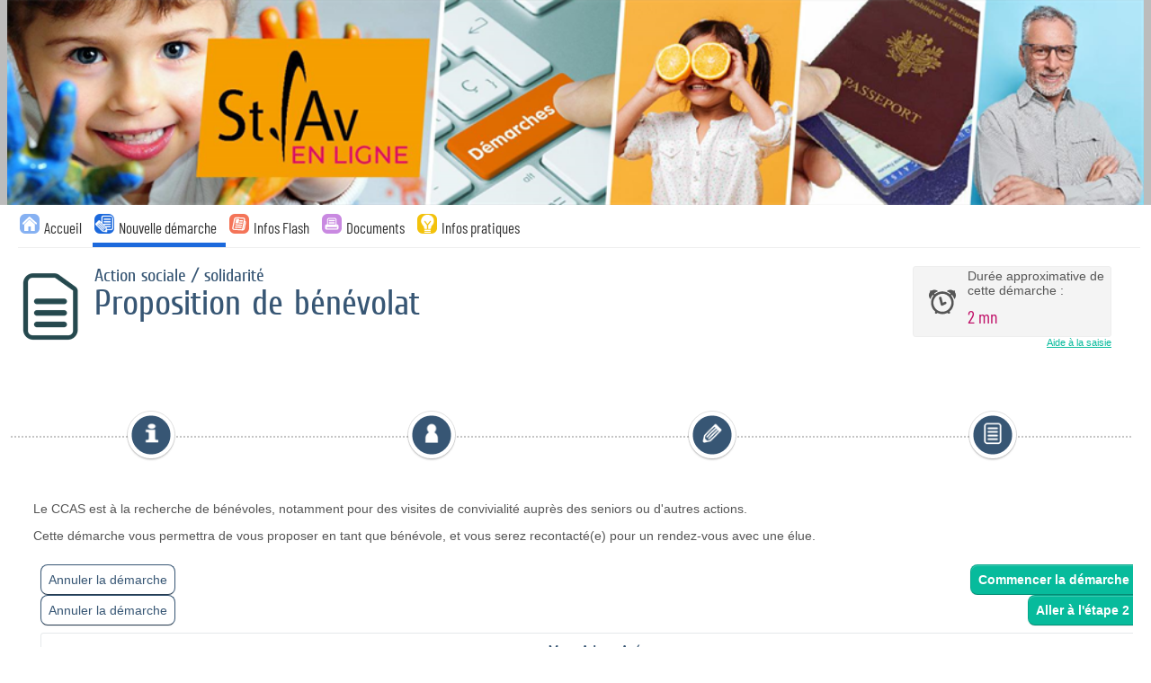

--- FILE ---
content_type: text/html; charset=utf-8
request_url: https://www.espace-citoyens.net/ville-saint-avertin/espace-citoyens/Demande/NouvelleDemande/ACTIS/BENEV
body_size: 83827
content:

<!DOCTYPE HTML>
<html lang="fr">
<head>
        <meta charset="UTF-8" />
        <meta name="viewport" content="width=device-width, initial-scale=1.0">
        <meta name="description" content="Mes d&#233;marches en ligne" />
        <meta name="keywords" content="d&#233;marches mairie citoyen famille" />
        <meta name="author" content="Arpege" />
        <meta name="format-detection" content="telephone=no">
        <meta property="og:title" />
        <meta property="og:image" />
        <meta property="og:description" />
        <link rel="stylesheet" href="https://cdn.jsdelivr.net/npm/flatpickr/dist/flatpickr.min.css">
        <script src="https://cdn.jsdelivr.net/npm/flatpickr"></script>
        <script src="https://npmcdn.com/flatpickr/dist/flatpickr.min.js"></script>
        <script src="https://npmcdn.com/flatpickr/dist/l10n/fr.js"></script>
        <link rel="canonical" href="#" />
        <link rel="icon" type="image/png" href="/ville-saint-avertin/espace-citoyens/Content/themes/_courant/images/favicon.png" />
        <title>Gestion de la relation citoyen de votre ville - Nouvelle demande</title>
            <link href="/ville-saint-avertin/espace-citoyens/Content/themes/_courant/bootstrap.css?v=225.4.4.1" rel="stylesheet" type="text/css" />
            <link href="/ville-saint-avertin/espace-citoyens/Content/themes/_courant/bootstrap-responsive.css?v=225.4.4.1" rel="stylesheet" type="text/css" />
        <link href="/ville-saint-avertin/espace-citoyens/Content/themes/_courant/StylesContenusHTML.css?v=225.4.4.1" rel="stylesheet" type="text/css" />
        <link href="/ville-saint-avertin/espace-citoyens/Content/themes/_courant/StylesContenusHTML.css" rel="stylesheet" type="text/css" />
        <!-- css pour l'impressiojn -->
        <link media="print" href="/ville-saint-avertin/espace-citoyens/Content/themes/print.css" rel="stylesheet" type="text/css" />
    <script src="/ville-saint-avertin/espace-citoyens/bundles/scriptsjquery?v=5CsEsxAeFjF08UfK-1F7AvSrNNcXaoFjsRJ79Ux-8001"></script>
<script src="/ville-saint-avertin/espace-citoyens/bundles/scriptsarpege?v=DK6Xp3oPSNc3uJbxoMpUv06LmyhfOrEptcT3z9L2QL41"></script>
    	<script type="text/javascript">

    function jsAjoutMandatory(codFblRetour, codFlgRetour)
    {
        let el = document.createElement('em');
        el.classList.add('requis');
        el.setAttribute('id', 'idEm' + codFblRetour + codFlgRetour);
        el.textContent = '* ';
        //Chiffre
        if ($("#input" + codFblRetour + codFlgRetour).length)
        {
            if ($("#input" + codFblRetour + codFlgRetour).hasClass("validNombre"))
            {
                $("#input" + codFblRetour + codFlgRetour).attr("data-val", "true");
                let elementModif = document.getElementById('input' + codFblRetour + codFlgRetour);
                if (!elementModif.previousElementSibling.textContent.includes("*")) {
                    elementModif.previousElementSibling.prepend(el);
                }
                let nextelement = $("#input" + codFblRetour + codFlgRetour).next();
                $("#input" + codFblRetour + codFlgRetour).attr("data-val-required", "Une valeur doit être définie.");
                console.log(nextelement.attr('data-valmsg-for'));
                if (typeof nextelement.attr('data-valmsg-for') !== 'undefined' && nextelement.attr('data-valmsg-for') !== false) {

                }
                else {
                    if ($("#idValid" + codFblRetour + codFlgRetour).length == 0) {
                        $('<span>', {
                            'id': 'idValid' + codFblRetour + codFlgRetour,
                            'class': 'help-block field-validation-valid',
                            'data-valmsg-replace': 'true',
                            'data-valmsg-for': "input" + codFblRetour + codFlgRetour
                        }).insertAfter("#input" + codFblRetour + codFlgRetour);
                    }
                }
                $("#input" + codFblRetour + codFlgRetour).rules("add", "required");
                return;
            }
        }
        //Naissance
        if ($("#input" + codFblRetour + codFlgRetour + "DateNaissance").length) {
            $("#input" + codFblRetour + codFlgRetour + "DateNaissance").attr("data-val", "true");
            $("#input" + codFblRetour + codFlgRetour + "DateNaissance").attr("data-val-required", "Le champ est obligatoire.");
            $("#input" + codFblRetour + codFlgRetour + "LibCom").attr("data-val", "true");
            $("#input" + codFblRetour + codFlgRetour + "LibCom").attr("data-val-required", "Le champ est obligatoire.");
            $("#input" + codFblRetour + codFlgRetour + "LibNomPays").attr("data-val", "true");
            $("#input" + codFblRetour + codFlgRetour + "LibNomPays").attr("data-val-required", "Le champ est obligatoire.");
            $("#div" + codFblRetour + codFlgRetour + " .formulaire-label").each(function (i, obj) {
                if (obj.nextElementSibling.id != "input" + codFblRetour + codFlgRetour + "CodeDepartCom") {
                    if (!obj.textContent.includes("*")) {
                        let elforident = document.createElement('em');
                        elforident.classList.add('requis');
                        elforident.setAttribute('id', 'idEm' + codFblRetour + codFlgRetour);
                        elforident.textContent = '* ';
                        obj.prepend(elforident);
                    }
                }
            });
            if ($("#idValid" + codFblRetour + codFlgRetour + "LibCom").length == 0) {
                $('<div class="help-block field-validation-valid" id="idValid' + codFblRetour + codFlgRetour +
                    'LibCom" data-valmsg-replace="true" data-valmsg-for="input' + codFblRetour + codFlgRetour +
                    'LibCom"></div>').insertAfter("#input" + codFblRetour + codFlgRetour + "LibCom");
            }
            if ($("#idValid" + codFblRetour + codFlgRetour + "LibNomPays").length == 0) {
                $('<div class="help-block field-validation-valid" id="idValid' + codFblRetour + codFlgRetour +
                    'LibNomPays" data-valmsg-replace="true" data-valmsg-for="input' + codFblRetour + codFlgRetour +
                    'LibNomPays"></div>').insertAfter("#input" + codFblRetour + codFlgRetour + "LibNomPays");
            }
            $("#input" + codFblRetour + codFlgRetour + "DateNaissance").rules("add", "required");
            $("#input" + codFblRetour + codFlgRetour + "LibCom").rules("add", "required");
            $("#input" + codFblRetour + codFlgRetour + "LibNomPays").rules("add", "required");
            return;
        }
        //Identite
        if ($("#ddl" + codFblRetour + codFlgRetour + "LibCivilitePer").length)
        {
            $("#ddl" + codFblRetour + codFlgRetour + "LibCivilitePer").attr("data-val", "true");
            $("#ddl" + codFblRetour + codFlgRetour + "LibCivilitePer").attr("data-val-required", "Le champ est obligatoire.");
            $("#input" + codFblRetour + codFlgRetour + "LibNomfamillePer").attr("data-val", "true");
            $("#input" + codFblRetour + codFlgRetour + "LibNomfamillePer").attr("data-val-required", "Le champ est obligatoire.");
            $("#input" + codFblRetour + codFlgRetour + "LibNomusuelPer").attr("data-val", "true");
            $("#input" + codFblRetour + codFlgRetour + "LibNomusuelPer").attr("data-val-required", "Le champ est obligatoire.");
            $("#input" + codFblRetour + codFlgRetour + "LibPrenomsPer").attr("data-val", "true");
            $("#input" + codFblRetour + codFlgRetour + "LibPrenomsPer").attr("data-val-required", "Le champ est obligatoire.");
            $("#div" + codFblRetour + codFlgRetour + " .formulaire-label").each(function (i, obj)
            {
                if (!obj.textContent.includes("*")) {
                    let elforident = document.createElement('em');
                    elforident.classList.add('requis');
                    elforident.setAttribute('id', 'idEm' + codFblRetour + codFlgRetour);
                    elforident.textContent = '* ';
                    obj.prepend(elforident);
                }
            });
            if ($("#idValid" + codFblRetour + codFlgRetour + "LibCivilitePer").length == 0) {
                $('<div class="help-block field-validation-valid" id="idValid' + codFblRetour + codFlgRetour +
                    'LibCivilitePer" data-valmsg-replace="true" data-valmsg-for="ddl' + codFblRetour + codFlgRetour +
                    'LibCivilitePer"></div>').insertAfter("#ddl" + codFblRetour + codFlgRetour + "LibCivilitePer");
            }
            if ($("#idValid" + codFblRetour + codFlgRetour + "LibNomfamillePer").length == 0) {
                $('<div class="help-block field-validation-valid" id="idValid' + codFblRetour + codFlgRetour +
                    'LibNomfamillePer" data-valmsg-replace="true" data-valmsg-for="input' + codFblRetour + codFlgRetour +
                    'LibNomfamillePer"></div>').insertAfter("#input" + codFblRetour + codFlgRetour + "LibNomfamillePer");
            }
            if ($("#idValid" + codFblRetour + codFlgRetour + "LibNomusuelPer").length == 0) {
                $('<div class="help-block field-validation-valid" id="idValid' + codFblRetour + codFlgRetour +
                    'LibNomusuelPer" data-valmsg-replace="true" data-valmsg-for="input' + codFblRetour + codFlgRetour +
                    'LibNomusuelPer"></div>').insertAfter("#input" + codFblRetour + codFlgRetour + "LibNomusuelPer");
            }
            if ($("#idValid" + codFblRetour + codFlgRetour + "LibPrenomsPer").length == 0) {
                $('<div class="help-block field-validation-valid" id="idValid' + codFblRetour + codFlgRetour +
                    'LibPrenomsPer" data-valmsg-replace="true" data-valmsg-for="input' + codFblRetour + codFlgRetour +
                    'LibPrenomsPer"></div>').insertAfter("#input" + codFblRetour + codFlgRetour + "LibPrenomsPer");
            }
            $("#ddl" + codFblRetour + codFlgRetour + "LibCivilitePer").rules("add", "required");
            $("#input" + codFblRetour + codFlgRetour + "LibNomfamillePer").rules("add", "required");
            $("#input" + codFblRetour + codFlgRetour + "LibNomusuelPer").rules("add", "required");
            $("#input" + codFblRetour + codFlgRetour + "LibPrenomsPer").rules("add", "required");
            return;
        }
        //IBAN
        if ($("#" + codFblRetour + codFlgRetour).length && $("#" + codFblRetour + codFlgRetour).hasClass("controleIban"))
        {
            $("#" + codFblRetour + codFlgRetour).attr("data-required", "True");
            let elementModif = document.getElementById(codFblRetour + codFlgRetour);
            if (!elementModif.querySelector(".span-sectionformulaire").firstElementChild.textContent.includes("*")) {
                elementModif.querySelector(".span-sectionformulaire").firstElementChild.prepend(el);
            }
            var controlIBAN = IBAN.Controls[codFblRetour + codFlgRetour];
            controlIBAN.SetObligatoire("True");
            return;
        }
        // Pieces-jointes
        if ($("#div" + codFblRetour + codFlgRetour).find('.tblPJListe').length)
        {
            let PjElement = document.getElementById("div" + codFblRetour + codFlgRetour).getElementsByClassName('tblPJListe');
            var idPourPJ = PjElement[0].getAttribute('id');
            const recupId = idPourPJ.split('_');
            let id = recupId[1];
            var listqpjoblig = "";

            $("#" + idPourPJ + "> tbody  > tr").each(function (i, obj)
            {
                var idPourqpj = obj.getAttribute('id');
                let PjElementlabel = document.getElementById(idPourqpj).getElementsByClassName('formulaire-label');
                if (!PjElementlabel[0].textContent.includes("*")) {
                    let elforpj = document.createElement('em');
                    elforpj.classList.add('requis');
                    elforpj.setAttribute('id', 'idEm' + codFblRetour + codFlgRetour);
                    elforpj.textContent = '* ';
                    PjElementlabel[0].prepend(elforpj);
                }
                const recupId = idPourqpj.split('_');
                if (listqpjoblig != "") {
                    listqpjoblig += "," + recupId[2];
                }
                else {
                    listqpjoblig += recupId[2];
                }
            });
            window['listeIdRequis_' + id] = listqpjoblig;
            return;
        }
        //Adresse et AdresseP
        if ($("#input" + codFblRetour + codFlgRetour + "LibAdresseMonoligne").length) {
            $("#input" + codFblRetour + codFlgRetour + "LibAdresseMonoligne").attr("data-val", "true");
            $("#input" + codFblRetour + codFlgRetour + "LibAdresseMonoligne").attr("data-val-required", "Le champ 'Adresse complète' est obligatoire.");
            let elementModif = document.getElementById('input' + codFblRetour + codFlgRetour + "LibAdresseMonoligne");
            if (!elementModif.previousElementSibling.textContent.includes("*")) {
                elementModif.previousElementSibling.prepend(el);
            }
            if ($("#idValid" + codFblRetour + codFlgRetour).length == 0)
            {
                $("#input" + codFblRetour + codFlgRetour + "LibAdresseMonoligne").parent().after('<span class="help-block field-validation-valid" id="idValid' + codFblRetour + codFlgRetour +
                    '" data-valmsg-replace="true" data-valmsg-for="input' + codFblRetour + codFlgRetour + "LibAdresseMonoligne" +
                    '"></span>');
            }
            $("#input" + codFblRetour + codFlgRetour + "LibAdresseMonoligne").rules("add", "required");
            return;
        }
        //Email
        if ($("#input" + codFblRetour + codFlgRetour + "LibEmailCtc").length) {
            $("#input" + codFblRetour + codFlgRetour + "LibEmailCtc").attr("data-val", "true");
            $("#input" + codFblRetour + codFlgRetour + "LibEmailCtc").attr("data-val-required", "Le champ est obligatoire.");
            let elementModif = document.getElementById('input' + codFblRetour + codFlgRetour + "LibEmailCtc");
            if (!elementModif.previousElementSibling.textContent.includes("*")) {
                elementModif.previousElementSibling.prepend(el);
            }
            if ($("#idValid" + codFblRetour + codFlgRetour).length == 0) {
                $('<span>', {
                    'id': 'idValid' + codFblRetour + codFlgRetour,
                    'class': 'help-block field-validation-valid',
                    'data-valmsg-replace': 'true',
                    'data-valmsg-for': "input" + codFblRetour + codFlgRetour
                }).insertAfter(elementModif.nextElementSibling.id);
            }
            $("#input" + codFblRetour + codFlgRetour + "LibEmailCtc").rules("add", "required");
            return;
        }
        //Listes avec cases ou bouton
        if ($("#lchk" + codFblRetour + codFlgRetour).length)
        {
            $("#input" + codFblRetour + codFlgRetour + "_0").attr("data-val", "true");
            $("#input" + codFblRetour + codFlgRetour + "_0").attr("data-val-required", "Une valeur doit être définie.");
            let elementModif = document.getElementById('lchk' + codFblRetour + codFlgRetour);
            let labelElement = document.getElementById('lbl' + codFblRetour + codFlgRetour);
            if (!labelElement.textContent.includes("*")) {
                labelElement.prepend(el);
            }
            if ($("#idValid" + codFblRetour + codFlgRetour).length == 0) {
                $("#lchk" + codFblRetour + codFlgRetour).after('<span class="help-block field-validation-valid" id="idValid' + codFblRetour + codFlgRetour +
                    '" data-valmsg-replace="true" data-valmsg-for="input' + codFblRetour + codFlgRetour +
                    '"></span>');
            }
            $("#input" + codFblRetour + codFlgRetour + "_0").rules("add", "required");
            return;
        }
        //Date
        if ($("#input" + codFblRetour + codFlgRetour).hasClass("dateDynamique"))
        {
            $("#input" + codFblRetour + codFlgRetour).attr("data-val", "true");
            $("#input" + codFblRetour + codFlgRetour).attr("data-val-required", "Une valeur doit être définie.");
            let elementModif = document.getElementById('input' + codFblRetour + codFlgRetour);
            if (!elementModif.parentNode.firstElementChild.textContent.includes("*")) {
                elementModif.parentNode.firstElementChild.prepend(el);
            }
            if ($("#idValid" + codFblRetour + codFlgRetour).length == 0) {
                $('<span>', {
                    'id': 'idValid' + codFblRetour + codFlgRetour,
                    'class': 'help-block field-validation-valid',
                    'data-valmsg-replace': 'true',
                    'data-valmsg-for': "input" + codFblRetour + codFlgRetour
                }).insertAfter(elementModif.nextElementSibling.id);
            }
            $("#input" + codFblRetour + codFlgRetour).rules("add", "required");
            return;
        }
        //Heure
        if ($("#input" + codFblRetour + codFlgRetour).hasClass("heureDynamique")) {
            $("#input" + codFblRetour + codFlgRetour).attr("data-val", "true");
            $("#input" + codFblRetour + codFlgRetour).attr("data-val-required", "Une valeur doit être définie.");
            let elementModif = document.getElementById('input' + codFblRetour + codFlgRetour);
            if (!elementModif.parentNode.firstElementChild.textContent.includes("*")) {
                elementModif.parentNode.firstElementChild.prepend(el);
            }
            $("#input" + codFblRetour + codFlgRetour).rules("add", "required");
            return;
        }
        //Checkbox
        if ($("#input" + codFblRetour + codFlgRetour).attr('type') == 'checkbox') {
            $("#input" + codFblRetour + codFlgRetour).attr("data-val", "true");
            $("#input" + codFblRetour + codFlgRetour).attr("data-val-required", "Une valeur doit être définie.");
            let elementModif = document.getElementById('input' + codFblRetour + codFlgRetour);
            if (!elementModif.nextElementSibling.textContent.includes("*")) {
                elementModif.nextElementSibling.append(el);
            }
            if ($("#idValid" + codFblRetour + codFlgRetour).length == 0) {
                $("#input" + codFblRetour + codFlgRetour).parent().after('<span class="help-block field-validation-valid" id="idValid' + codFblRetour + codFlgRetour +
                    '" data-valmsg-replace="true" data-valmsg-for="input' + codFblRetour + codFlgRetour +
                    '"></span>');
                //$('<span>', {
                //    'id': 'idValid' + codFblRetour + codFlgRetour,
                //    'class': 'help-block field-validation-valid',
                //    'data-valmsg-replace': 'true',
                //    'data-valmsg-for': "input" + codFblRetour + codFlgRetour
                //}).insertAfter(elementModif.nextElementSibling.id);
            }
            $("#input" + codFblRetour + codFlgRetour).rules("add", "required");
            return;
        }

        //////////////// Champ classiques ////////////////
        $("#input" + codFblRetour + codFlgRetour).attr("data-val", "true");
        $("#input" + codFblRetour + codFlgRetour).attr("data-val-required", "Une valeur doit être définie.");
        let elementModif = document.getElementById('input' + codFblRetour + codFlgRetour);
        if (!elementModif.previousElementSibling.textContent.includes("*")) {
            elementModif.previousElementSibling.prepend(el);
        }
        if ($("#idValid" + codFblRetour + codFlgRetour).length == 0) {
            $('<span>', {
                'id': 'idValid' + codFblRetour + codFlgRetour,
                'class': 'help-block field-validation-valid',
                'data-valmsg-replace': 'true',
                'data-valmsg-for': "input" + codFblRetour + codFlgRetour
            }).insertAfter("#input" + codFblRetour + codFlgRetour);
        }
        $("#input" + codFblRetour + codFlgRetour).rules("add", "required");
    }

    function jsRemoveMandatory(codFblRetour, codFlgRetour) {
        //Naissance
        if ($("#input" + codFblRetour + codFlgRetour + "DateNaissance").length)
        {
            var attr = $("#input" + codFblRetour + codFlgRetour + "DateNaissance").is("[data-val]");
            if (typeof attr !== 'undefined' && attr !== false) {
                ////////////////////
                $("#input" + codFblRetour + codFlgRetour + "DateNaissance").removeAttr("data-val required data-val-required");
                $("#input" + codFblRetour + codFlgRetour + "LibCom").removeAttr("data-val required data-val-required");
                $("#input" + codFblRetour + codFlgRetour + "LibNomPays").removeAttr("data-val required data-val-required");

                if ($("#idValid" + codFblRetour + codFlgRetour + "LibCom").length) {
                    $("#idValid" + codFblRetour + codFlgRetour + "LibCom").remove();
                    $("#idValid" + codFblRetour + codFlgRetour + "LibNomPays").remove();
                }
                $("em[id*=idEm" + codFblRetour + codFlgRetour + "]").remove();
                ///////////////////
                $("#input" + codFblRetour + codFlgRetour + "DateNaissance").rules("remove", 'required');
                $.validator.unobtrusive.parse($("#input" + codFblRetour + codFlgRetour + "DateNaissance"));
                $("#input" + codFblRetour + codFlgRetour + "LibCom").rules("remove", 'required');
                $.validator.unobtrusive.parse($("#input" + codFblRetour + codFlgRetour + "LibCom"));
                $("#input" + codFblRetour + codFlgRetour + "LibNomPays").rules("remove", 'required');
                $.validator.unobtrusive.parse($("#input" + codFblRetour + codFlgRetour + "LibNomPays"));
            }
            return;
        }
        //Identite
        if ($("#ddl" + codFblRetour + codFlgRetour + "LibCivilitePer").length) {
            var attr = $("#ddl" + codFblRetour + codFlgRetour + "LibCivilitePer").is("[data-val]");
            if (typeof attr !== 'undefined' && attr !== false) {
                libcivilite = $("#ddl" + codFblRetour + codFlgRetour + "LibCivilitePer");
                libnomfamille = $("#input" + codFblRetour + codFlgRetour + "LibNomfamillePer");
                libnomusuel = $("#input" + codFblRetour + codFlgRetour + "LibNomusuelPer");
                libprenom = $("#input" + codFblRetour + codFlgRetour + "LibPrenomsPer");

                ////////////////////
                libcivilite.removeAttr("data-val required data-val-required");
                libnomfamille.removeAttr("data-val required data-val-required");
                libnomusuel.removeAttr("data-val required data-val-required");
                libprenom.removeAttr("data-val required data-val-required");
                if ($("#idValid" + codFblRetour + codFlgRetour + "LibCivilitePer").length) {
                    $("#idValid" + codFblRetour + codFlgRetour + "LibCivilitePer").remove();
                    $("#idValid" + codFblRetour + codFlgRetour + "LibNomfamillePer").remove();
                    $("#idValid" + codFblRetour + codFlgRetour + "LibNomusuelPer").remove();
                    $("#idValid" + codFblRetour + codFlgRetour + "LibPrenomsPer").remove();
                }
                $("em[id*=idEm" + codFblRetour + codFlgRetour + "]").remove();
                ///////////////////
                libcivilite.rules("remove", 'required');
                $.validator.unobtrusive.parse($("#ddl" + codFblRetour + codFlgRetour + "LibCivilitePer"));
                libnomfamille.rules("remove", 'required');
                $.validator.unobtrusive.parse($("#input" + codFblRetour + codFlgRetour + "LibNomfamillePer"));
                libnomusuel.rules("remove", 'required');
                $.validator.unobtrusive.parse($("#input" + codFblRetour + codFlgRetour + "LibNomusuelPer"));
                libprenom.rules("remove", 'required');
                $.validator.unobtrusive.parse($("#input" + codFblRetour + codFlgRetour + "LibPrenomsPer"));

                libcivilite.trigger('blur');
                libnomfamille.trigger('blur');
                libnomusuel.trigger('blur');
                libprenom.trigger('blur');
            }
            return;
        }
        //IBAN
        if ($("#" + codFblRetour + codFlgRetour).length && $("#" + codFblRetour + codFlgRetour).hasClass("controleIban"))
        {
            $("#" + codFblRetour + codFlgRetour).removeAttr("data-required");
            $('#idEm' + codFblRetour + codFlgRetour).remove();
            var controlIBAN = IBAN.Controls[codFblRetour + codFlgRetour];
            controlIBAN.SetObligatoire("False");
        }
        //Piece-jointes
        if ($("#div" + codFblRetour + codFlgRetour).find('.tblPJListe').length)
        {
            let PjElement = document.getElementById("div" + codFblRetour + codFlgRetour).getElementsByClassName('tblPJListe');
            var idPourPJ = PjElement[0].getAttribute('id');
            const recupId = idPourPJ.split('_');
            let id = recupId[1];
            window['listeIdRequis_' + id] = "";
            $("em[id*=idEm" + codFblRetour + codFlgRetour + "]").remove();

            $("#" + idPourPJ + "> tbody  > tr").each(function (i, obj) {
                var idPourqpj = obj.getAttribute('id');
                const recupId = idPourqpj.split('_');
                let idqpj = recupId[2];
                $("#pj_" + id + "_" + idqpj).removeClass("borderRequis");
                $("#errorValidationPJ_" + id + "_" + idqpj).removeClass("field-validation-error");
            });
            return;
        }
        //Adresses
        if ($("#input" + codFblRetour + codFlgRetour + "LibAdresseMonoligne").length) {
            var attr = $("#input" + codFblRetour + codFlgRetour + "LibAdresseMonoligne").is("[data-val]");

            if (typeof attr !== 'undefined' && attr !== false) {
                ////////////////////
                $("#input" + codFblRetour + codFlgRetour + "LibAdresseMonoligne").removeAttr("data-val required data-val-required");
                if ($("#idValid" + codFblRetour + codFlgRetour).length) {
                    $("#idValid" + codFblRetour + codFlgRetour).remove();
                }
                $('#idEm' + codFblRetour + codFlgRetour).remove();
                ///////////////////
                $("#input" + codFblRetour + codFlgRetour + "LibAdresseMonoligne").rules("remove", 'required');
                $.validator.unobtrusive.parse($("#input" + codFblRetour + codFlgRetour + "LibAdresseMonoligne"));
            }
            return;
        }
        //Contact
        if ($("#input" + codFblRetour + codFlgRetour + "LibEmailCtc").length) {
            var attr = $("#input" + codFblRetour + codFlgRetour + "LibEmailCtc").is("[data-val]");

            if (typeof attr !== 'undefined' && attr !== false) {
                ////////////////////
                $("#input" + codFblRetour + codFlgRetour + "LibEmailCtc").removeAttr("required data-val-required");
                if ($("#idValid" + codFblRetour + codFlgRetour).length) {
                    $("#idValid" + codFblRetour + codFlgRetour).remove();
                }
                $('#idEm' + codFblRetour + codFlgRetour).remove();
                ///////////////////
                $("#input" + codFblRetour + codFlgRetour + "LibEmailCtc").rules("remove", 'required');
                $.validator.unobtrusive.parse($("#input" + codFblRetour + codFlgRetour + "LibEmailCtc"));
            }
            return;
        }
        //Liste Checkbox
        if ($("#lchk" + codFblRetour + codFlgRetour).length) {
            var attr = $("#input" + codFblRetour + codFlgRetour + "_0").is("[data-val]");

            if (typeof attr !== 'undefined' && attr !== false) {
                ////////////////////
                $("#input" + codFblRetour + codFlgRetour + "_0").removeAttr("data-val required data-val-required");
                if ($("#idValid" + codFblRetour + codFlgRetour).length) {
                    $("#idValid" + codFblRetour + codFlgRetour).remove();
                }
                $('#idEm' + codFblRetour + codFlgRetour).remove();
                ///////////////////
                $("#input" + codFblRetour + codFlgRetour + "_0").rules("remove", 'required');
                $.validator.unobtrusive.parse($("#input" + codFblRetour + codFlgRetour + "_0"));
            }
            return;
        }

        var attr = $("#input" + codFblRetour + codFlgRetour).is("[data-val]");

        if (typeof attr !== 'undefined' && attr !== false) {
            ////////////////////
            $("#input" + codFblRetour + codFlgRetour).removeAttr("data-val required data-val-required");
            if ($("#idValid" + codFblRetour + codFlgRetour).length) {
                $("#idValid" + codFblRetour + codFlgRetour).remove();
            }
            $('#idEm' + codFblRetour + codFlgRetour).remove();
            ///////////////////
            $("#input" + codFblRetour + codFlgRetour).rules("remove", 'required');
            $.validator.unobtrusive.parse($("#input" + codFblRetour + codFlgRetour));
        }

    }

    function removeValeursPourHide(codFblRetour, codFlgRetour)
    {
        //Piece-Jointes
        if ($("#div" + codFblRetour + codFlgRetour).find('.tblPJListe').length) {
            let PjElement = document.getElementById("div" + codFblRetour + codFlgRetour).getElementsByClassName('tblPJListe');
            var idPourPJ = PjElement[0].getAttribute('id');
            const recupIdUp = idPourPJ.split('_');
            let id = recupIdUp[1];

            $("#" + idPourPJ + "> tbody  > tr").each(function (i, obj) {
                var idPourqpj = obj.getAttribute('id');
                const recupIdQpj = idPourqpj.split('_');
                if ($("#lnkPJListeSupprimer_" + id + "_" + recupIdQpj[2]).length)
                {
                    if (!$("#lnkPJListeSupprimer_" + id + "_" + recupIdQpj[2]).hasClass("processed"))
                    {
                        $("#lnkPJListeSupprimer_" + id + "_" + recupIdQpj[2]).addClass("processed");
                        var urlSuppr = $("#lnkPJListeSupprimer_" + id + "_" + recupIdQpj[2]).attr('href');
                        $.ajax({
                            url: urlSuppr,
                            type: 'POST',
                            error: function (xhr) {
                                jsAjaxFin();
                                jAlert("Une erreur s'est produite");
                            },
                            success: function (data) {
                                window['jsSuccessSupprimerPJ_' + id + "_" + recupIdQpj[2]](data);
                            }
                        });
                    }
                }
            });
            return;
        }
        // Contact
        if ($("#input" + codFblRetour + codFlgRetour + "LibEmailCtc").length){
            $("#input" + codFblRetour + codFlgRetour + "LibNumtel1Ctc").val($("#input" + codFblRetour + codFlgRetour + "LibNumtel1Ctc").data('defaultText'));
            $("#input" + codFblRetour + codFlgRetour + "LibNummobCtc").val($("#input" + codFblRetour + codFlgRetour + "LibNummobCtc").data('defaultText'));
            $("#input" + codFblRetour + codFlgRetour + "LibNumfaxCtc").val($("#input" + codFblRetour + codFlgRetour + "LibNumfaxCtc").data('defaultText'));
            $("#input" + codFblRetour + codFlgRetour + "LibEmailCtc").val($("#input" + codFblRetour + codFlgRetour + "LibEmailCtc").data('defaultText'));
            return;
        }
        //Identite
        if ($("#ddl" + codFblRetour + codFlgRetour + "LibCivilitePer").length) {
            $("#ddl" + codFblRetour + codFlgRetour + "LibCivilitePer").val($("#ddl" + codFblRetour + codFlgRetour + "LibCivilitePer").data('defaultText'));
            $("#input" + codFblRetour + codFlgRetour + "LibNomfamillePer").val($("#input" + codFblRetour + codFlgRetour + "LibNomfamillePer").data('defaultText'));
            $("#input" + codFblRetour + codFlgRetour + "LibNomusuelPer").val($("#input" + codFblRetour + codFlgRetour + "LibNomusuelPer").data('defaultText'));
            $("#input" + codFblRetour + codFlgRetour + "LibPrenomsPer").val($("#input" + codFblRetour + codFlgRetour + "LibPrenomsPer").data('defaultText'));
            return;
        }
        //Naissance
        if ($("#input" + codFblRetour + codFlgRetour + "DateNaissance").length) {
            $("#input" + codFblRetour + codFlgRetour + "DateNaissance").val($("#input" + codFblRetour + codFlgRetour + "DateNaissance").data('defaultText'));
            $("#input" + codFblRetour + codFlgRetour + "LibCom").val($("#input" + codFblRetour + codFlgRetour + "LibCom").data('defaultText'));
            $("#input" + codFblRetour + codFlgRetour + "CodeDepartCom").val($("#input" + codFblRetour + codFlgRetour + "CodeDepartCom").data('defaultText'));
            $("#input" + codFblRetour + codFlgRetour + "LibNomPays").val($("#input" + codFblRetour + codFlgRetour + "LibNomPays").data('defaultText'));
            return;
        }
        //Adresse et AdresseP
        if ($("#input" + codFblRetour + codFlgRetour + "LibAdresseMonoligne").length){
            $("#button" + codFblRetour + codFlgRetour + "btnClearFormAdresse").click();
            return;
        }
        //Date Plage
        if ($("#input" + codFblRetour + codFlgRetour + "DatesPlage_Libelle").length) {
            $("#input" + codFblRetour + codFlgRetour + "DatesPlage_Libelle").val($("#input" + codFblRetour + codFlgRetour + "DatesPlage_Libelle").data('defaultText'));
            return;
        }
        //Commune
        if ($("#textCommune" + codFblRetour + codFlgRetour).length)
        {
            $("#textCommune" + codFblRetour + codFlgRetour).val($("#textCommune" + codFblRetour + codFlgRetour).data('defaultText'));
            $("#textDepartement" + codFblRetour + codFlgRetour).val($("#textDepartement" + codFblRetour + codFlgRetour).data('defaultText'));
            $("#textPays" + codFblRetour + codFlgRetour).val($("#textPays" + codFblRetour + codFlgRetour).data('defaultText'));
            return;
        }
        //List Checkbox et radio
        if ($("#lchk" + codFblRetour + codFlgRetour).length)
        {
            let isChanged = false;
            let idForchange = "";
            $('[id^="input' + codFblRetour + codFlgRetour + '"]').each(function () {
                if ($(this).prop('checked') != $(this).prop('defaultChecked')){
                    isChanged = true;
                    idForchange = $(this).attr("id");
                }
                $(this).prop('checked', $(this).prop('defaultChecked'));
            });
            if (isChanged) {
                $("#" + idForchange).change();
            }
            return;
        }
        if ($("#input" + codFblRetour + codFlgRetour).attr('type') == 'checkbox')
        {
            $("#input" + codFblRetour + codFlgRetour).attr('checked', false);
            return;
        }
        if ($("#input" + codFblRetour + codFlgRetour).val() != "") {
            $("#input" + codFblRetour + codFlgRetour).val($("#input" + codFblRetour + codFlgRetour).data('defaultText'));
            $("#input" + codFblRetour + codFlgRetour).change();
        }
        ///////// Action pour input par defaut /////////
        $("#input" + codFblRetour + codFlgRetour).val($("#input" + codFblRetour + codFlgRetour).data('defaultText'));

    }

    function jsOnChangeCondition(idFrm, codFlg, codFbl) {
        var json = {};
        $.each($('form').serializeArray(), function (i, field) {
            json[field.name] = field.value || '';
        });
        $.ajax({ url: '/ville-saint-avertin/espace-citoyens/Demande/RecupererConditionLigneDemande',
            type: 'POST',
            dataType: 'json',
            data: { "idFrm": idFrm, "codFlg": codFlg, "codFbl": codFbl, "valeurs": json },
            success: function (jsonData) {
                let retour = jsonData.Data;
                if (retour != null && retour.length > 0)
                {
                    for (let i = 0; i < retour.length; i++)
                    {
                        let codecompo = retour[i].CodeComponent;
                        let codesSplit = codecompo.split('~');
                        let elementscible = "div" + codesSplit[2] + codesSplit[0];
                        /////////////// HIDE /////////////////
                        if (retour[i].UpdateType == 2) {
                            removeValeursPourHide(codesSplit[2], codesSplit[0]);
                            //jsHide(elementscible);
                            $("#" + elementscible).hide();
                        }
                        /////////////// VISIBLE /////////////////
                        if (retour[i].UpdateType == 1) {
                            $('#fs' + codesSplit[2]).show();
                            $("#" + elementscible).show();
                            //jsShow(elementscible);
                        }
                        /////////////// MANDATORY /////////////////
                        if (retour[i].UpdateType == 5) {
                            jsAjoutMandatory(codesSplit[2], codesSplit[0]);
                        }
                        /////////////// OPTIONNAL /////////////////
                        if (retour[i].UpdateType == 6) {
                            jsRemoveMandatory(codesSplit[2], codesSplit[0]);
                        }
                        let countVisible = 0;
                        $("div[id^='div" + codesSplit[2] + "']").each(function () {
                            if ($(this).is(":visible")) {
                                countVisible++;
                            }
                        });
                        if (countVisible == 0) {
                            $('#fs' + codesSplit[2]).hide();
                        }
                        else {
                            $('#fs' + codesSplit[2]).show();
                        }
                    }
                }
            }
        });
    }


        var messageSaisieEnErreur = "Aucune modification n'a été effectuée.";

        $(document).ready(function () {
            
                $('#inputINFONOMLibNomfamillePer').blur(function() {
                    this.value = jsFormaterChaine("toUpper", (this.value));
                });

                $('#inputINFONOMLibNomusuelPer').blur(function() {
                    this.value = jsFormaterChaine("toUpper", (this.value));
                });

                $('#inputINFONOMLibPrenomsPer').blur(function() {
                    this.value = jsFormaterChaine("1stUpper", (this.value));
                });
            
            Inputmask.extendDefinitions({
            '~': {
                "validator": '[+0-9]'
                }
            });
            $('#inputINFOTEL')
            .inputmask('~999999999999999', { placeholder: '' }); flatpickr('#inputINFODATENAI', { minDate: '', maxDate: '', dateFormat: 'd/m/Y', allowInput: true, locale: 'fr', disableMobile: true}); datePickerAccessibility( 'inputINFODATENAI'); $('#inputINFODATENAI').inputmask('99/99/9999');
            
                //Dans le cas ou : l'adresse n'est pas connu de la ban et ne possède pas de géoloc et que l'on vient d'un brouillon
                var lat = $('#hdINFOADDNumLatitudeLoc').val();
                var long = $('#hdINFOADDNumLongitudeLoc').val();
                
                if(lat == '0' && long == '0'){
                    $('#inputINFOADDLibAdresseMonoligne').val('Je n\'ai pas trouvé mon adresse');
                    $('.INFOADDhidenRowAdresse').show();
                } else {
                    // on cache tous les autres champs autre que la saisie de l'adresse monoligne
                    $('.INFOADDhidenRowAdresse').hide();
                    $('#imgINFOADDadresseVerifiee').hide();
                }

                // Fonction de clear du formulaire d'adresse
                //Fonction pour reset toute le formulaire excepté la saisie monoligne (utilisé dans arpScriptsSAisie pour reset les champs lors d'une ressaisie sur adresse monoligne)
                function INFOADDjsResetFormAdresseOrigin() {
                    $('#inputINFOADDNumRue').val('');
                    $('#ddlINFOADDBtq option[value="0"]').prop('selected', true);
                    $('#inputINFOADDLibRue').val('');
                    $('#inputINFOADDLibBat').val('');
                    $('#inputINFOADDLibAppt').val('');
                    $('#inputINFOADDLibComp').val('');
                    $('#inputINFOADDCodePostal').val('');
                    $('#inputINFOADDLibCom').val('');
                    $('#inputINFOADDIdCom').val('');
                    $('#inputINFOADDIdDep').val('');
                    $('#inputINFOADDIdPay').val('');
                    $('#inputINFOADDLibNomPays').val('');
                    $('#hdINFOADDNumLatitudeLoc').val('');
                    $('#hdINFOADDNumLongitudeLoc').val('');
                    $('span[data-valmsg-for=inputINFOADDLibAdresseMonoligne').empty();
                    $('.INFOADDhidenRowAdresse').hide();
                    $('#imgINFOADDadresseVerifiee').hide();
                    //MatthieuB 151221-1 Jira GRC2-4974 on cible le span d'erreur avec un ID pour pouvoir les différencier entre les différentes lignes adresse et l'adresse du demandeur
                    $('#erreurINFOADDSaisieRue').hide(); // On cache et on vide le mesage d'erreur lors de la RAZ du formulaire
                }

                function INFOADDjsClearBlocAdresse() {
                    $('#inputINFOADDLibAdresseMonoligne').val('');
                    INFOADDjsResetFormAdresseOrigin();
                }

                $('#buttonINFOADDbtnClearFormAdresse').click(function(){INFOADDjsClearBlocAdresse();});

                //On associe l'adresse monoligne avec l'autocompletion
            jsAssocieAutocompleteMonoligne('INFOADDrowMonoligne',false, 'true', 'INFOADDchampAReset',
                    'INFOADDhidenRowAdresse',
                    'INFOADDrowComplementAdresse', 'INFOADDrowSaisieManuelleAdresse',
                    'INFOADDrowSaisieNumRue', 'imgINFOADDadresseVerifiee',
                    'inputINFOADDLibAdresseMonoligne',
                    'inputINFOADDNumRue', 'ddlINFOADDBtq',
                    'inputINFOADDLibRue', 'inputINFOADDRueId',
                    'inputINFOADDCodePostal', 'inputINFOADDLibCom',
                    'inputINFOADDCodeInseeCom','inputINFOADDIdCom', 'inputINFOADDIdDep',
                    'inputINFOADDIdPay', 'inputINFOADDLibNomPays',
                    'hdINFOADDNumLatitudeLoc', 'hdINFOADDNumLongitudeLoc',
                    47.36803119472878, 0.7271039485931398, false, 'hdINFOADDCodePostal', 'INFO', 'ADD');

                // on associe la rue avec le controle autocomplete
            jsAssocieAutocompleteRue('Index', 'inputINFOADDLibRue', 'inputINFOADDRueId',  
                    'inputINFOADDCodePostal', 'inputINFOADDLibCom', 
                    'inputINFOADDIdCom', 'inputINFOADDIdDep', 
                    'inputINFOADDIdPay', 'inputINFOADDLibNomPays',
                    'hdINFOADDCodePostal',
                    false);

                // on associe la ville avec le controle autocomplete
                jsAssocieAutocompleteVille('Index', 'inputINFOADDLibRue', 'inputINFOADDRueId',  
                    'inputINFOADDCodePostal', 'inputINFOADDLibCom', 
                    'inputINFOADDIdCom', 'inputINFOADDIdDep', null,
                    'inputINFOADDIdPay', 'inputINFOADDLibNomPays');

                // on associe le pays avec le controle autocomplete
                jsAssocieAutocompletePays('Index', 
                    'inputINFOADDIdDep', 
                    'inputINFOADDIdPay', 
                    'inputINFOADDLibNomPays', true);

                // on ajoute un événement en sortie de code postal pour valoriser automatiquement
                // la commune s'il n'y en a qu'une qui correspond
                $('#inputINFOADDCodePostal').blur(function() {
                    jsGetListeCommunes('Adresses' , this.value, 'inputINFOADDRueId', '#inputINFOADDCodePostal',
                        'inputINFOADDLibCom', 'inputINFOADDIdCom', 'inputINFOADDIdDep', 
                        'inputINFOADDIdPay', 'inputINFOADDLibNomPays');
                });

                //MatthieuB 210721-1 Jira GRC2-4682     >>> Début
                //MatthieuB 211021-1 Jira GRC2-4893  on reconstruit la monoligne dans tous les cas, géolocalisé ou non
                if ( $('#inputINFOADDLibAdresseMonoligne').val() != '')
                {
                    //Si l'adresse est géolocalisée, on reformule l'adresse dans la saisie monoligne et on affiche les champs de compléments
                    if ($('#hdINFOADDNumLatitudeLoc').val() != '' && $('#hdINFOADDNumLatitudeLoc').val() != '0'
                        && $('#hdINFOADDNumLongitudeLoc').val() != '' && $('#hdINFOADDNumLongitudeLoc').val() != '0')
                    {
                        $('#imgINFOADDadresseVerifiee').show(); // On affiche la marque de localisation valide
                    }
                
                    if ($('#inputINFOADDNumRue').val() == '')//Si non, on check si une adresse à été saisie ou non manuellement
                    {
                        //$('#inputINFOADDLibAdresseMonoligne').val('Je n\'ai pas trouvé mon adresse'); // on met a jour le champs monoligne en conséquence
                        $('#INFOADDrowSaisieNumRue').show();        // On affiche les champs de saisie manuelle
                    }
                    $('.INFOADDrowComplementAdresse').show();
                }
                //MatthieuB 210721-1 Jira GRC2-4682     <<< Fin

                $('#inputINFOADDLibRue').change(function() { 
                    $('#inputINFOADDRueId').val(''); 
                });
                $('#inputINFOADDLibRue').blur(jsOnAdresseModifiee);
                $('#erreurINFOADDSaisieRue').hide(); //MatthieuB 151221-1 Jira GRC2-4974 on cible le span d'erreur avec un ID pour pouvoir les différencier entre les différentes lignes adresse et l'adresse du demandeur
            ;

            jsCacherChoix();


            // MANTIS 0026614 : Optimisation de l'ergonomie des changements de coordonnées
            // Si et seulement un seul système est configuré pour le type de changement de coordonnées alors le bloc transmission est masqué

            if ('False' == 'True') {
                $('#fsTRANSMIS_COORDONNEES').hide();
            }

            $("input[onchange*='jsOnChangeCondition']").first().trigger("change");

        });

        
            function jsSetIdentiteINFONOM(identite)
            {
                $('#ddlINFONOMLibCivilitePer').val(identite.civilite);
                $('#inputINFONOMLibNomfamillePer').val(identite.nomFamille);
                $('#inputINFONOMLibNomusuelPer').val(identite.nomUsuel);
                $('#inputINFONOMLibPrenomsPer').val(identite.prenoms);
            }

            function jsEffacerIdentiteINFONOM()
            {
                $('#ddlINFONOMLibCivilitePer').val('');
                $('#inputINFONOMLibNomfamillePer').val('');
                $('#inputINFONOMLibNomusuelPer').val('');
                $('#inputINFONOMLibPrenomsPer').val('');
            }

            function jsGetIdentiteINFONOM()
            {
                var identite = {
                    civilite: DecodeQuote_DecodeDoubleQuote($('#ddlINFONOMLibCivilitePer :selected').val()),
                    nomFamille: DecodeQuote_DecodeDoubleQuote($('#inputINFONOMLibNomfamillePer').val()),
                    nomUsuel: DecodeQuote_DecodeDoubleQuote($('#inputINFONOMLibNomusuelPer').val()),
                    prenoms: DecodeQuote_DecodeDoubleQuote($('#inputINFONOMLibPrenomsPer').val()),
                }
                return identite;
            }
            
                function majRecopieAdresseMonoINFOADD(adresse)
                {
                    //MatthieuB 211021-1 JIra GRC2-4893 Si l'adresse n'a pas de rue, on considère qu'elle est vide. Si elle ne l'est pas, on reconstruit l'adresse monoligne et on affiche au moins les champs compléments
                    if(adresse.txtRue != '')
                    {
                        var valAdresseMono = '';
                        if('N' == 'N')
                        $('.INFOADDhidenRowAdresse').hide();

                        valAdresseMono = adresse.txtNumRue;
                        if(adresse.ddlBtqId != '')
                        {
                            valAdresseMono += ' ' + adresse.ddlBtqVal.toLowerCase();
                        }
                        var adresseFormat = (adresse.txtRue+'').charAt(0).toLowerCase()+adresse.txtRue.substr(1);   //On met en minuscule la première lettre de la rue
                        valAdresseMono += ' ' + adresseFormat + ' ' + adresse.txtCP + ' ' + adresse.txtVille;
                        $('.INFOADDrowComplementAdresse').show();

                        if ((adresse.hdLatitudeAdrBan != '' && adresse.hdLatitudeAdrBan != '0') && (adresse.hdLongitudeAdrBan != '' && adresse.hdLongitudeAdrBan != '0') && (adresse.hdLatitudeAdrBan || adresse.hdLatitudeAdrBan))
                        {
                            $('#imgINFOADDadresseVerifiee').show();
                        }

                        if ($('#INFOADDNumRue') == '')
                        {
                            $('.INFOADDrowSaisieNumRue').show(); 
                        }

                        $('#inputINFOADDLibAdresseMonoligne').val(valAdresseMono);

                        //Quand on recopie l'adresse, si elle n'est pas connu de la BAN mais qu'elle est connu de la base GRC, on trigger le mécanisme d'adresse manuelle
                        if(adresse.txtRue != '' && (adresse.hdLatitudeAdrBan == '0' && adresse.hdLongitudeAdrBan == '0')){
                            $('#inputINFOADDLibAdresseMonoligne').val('Je n\'ai pas trouvé mon adresse');
                            $('.INFOADDhidenRowAdresse').show();
                        }

                        //Quand on recopie l'adresse, si elle n'est pas connu de la BAN et qu'elle n'est pas connu de la base GRC, on trigger le mécanisme d'adresse manuelle
                        if(adresse.txtRue != '' && (!adresse.hdLatitudeAdrBan || !adresse.hdLongitudeAdrBan)){
                            $('#inputINFOADDLibAdresseMonoligne').val('Je n\'ai pas trouvé mon adresse');
                            $('.INFOADDhidenRowAdresse').show();
                            $('#hdINFOADDNumLatitudeLoc').val(0);
                            $('#hdINFOADDNumLongitudeLoc').val(0);
                        }
                    }
                }
            function jsSetAdresseINFOADD(adresse)
            {
                $('span[data-valmsg-for=inputINFOADDLibAdresseMonoligne').empty();
                $('span[data-valmsg-for=inputINFOADDLibAdresseMonoligne').removeClass('field-validation-error');
                $('span[data-valmsg-for=inputINFOADDLibAdresseMonoligne').addClass('field-validation-valid');
                $('#inputINFOADDLibAdresseMonoligne').removeClass('input-validation-error');
                $('#hdINFOADDNumLatitudeLoc').val(adresse.hdLatitudeAdrBan);
                $('#hdINFOADDNumLongitudeLoc').val(adresse.hdLongitudeAdrBan);
                $('#hdINFOADDRueId').val(adresse.hdRueId);
                $('#inputINFOADDNumRue').val(adresse.txtNumRue);
                $('#ddlINFOADDBtq').val(adresse.ddlBtqId);
                $('#inputINFOADDLibRue').val(adresse.txtRue).trigger('blur').next().text('').removeClass('field-validation-error').addClass('field-validation-valid');
                $('#inputINFOADDLibBat').val(adresse.txtBatiment);
                $('#inputINFOADDLibAppt').val(adresse.txtAppart);
                $('#inputINFOADDLibComp').val(adresse.txtCpltAdr);
                $('#inputINFOADDCodePostal').val(adresse.txtCP).trigger('blur').next().text('').removeClass('field-validation-error').addClass('field-validation-valid');;
                $('#inputINFOADDIdCom').val(adresse.hdVilleId);
                $('#inputINFOADDLibCom').val(adresse.txtVille).trigger('blur').next().text('').removeClass('field-validation-error').addClass('field-validation-valid');;
                $('#hdINFOADDIdDep').val(adresse.hdDeptId);
                $('#inputINFOADDIdPay').val(adresse.hdPaysId);
                $('#inputINFOADDLibNomPays').val(adresse.txtPays).trigger('blur').next().text('').removeClass('field-validation-error').addClass('field-validation-valid');;
                $('#hdINFOADDCodePostal').val(adresse.txtCP);
                majRecopieAdresseMonoINFOADD(adresse);
            }function jsEffacerAdresseINFOADD()
            {
                $('#hdINFOADDNumLatitudeLoc').val('');
                $('#hdINFOADDNumLongitudeLoc').val('');
                $('#inputINFOADDLibAdresseMonoligne').val('');
                $('#hdINFOADDRueId').val('');
                $('#inputINFOADDNumRue').val('');
                $('#ddlINFOADDBtq').val('');
                $('#inputINFOADDLibRue').val('');
                $('#inputINFOADDLibBat').val('');
                $('#inputINFOADDLibAppt').val('');
                $('#inputINFOADDLibComp').val('');
                $('#inputINFOADDCodePostal').val('');
                $('#inputINFOADDIdCom').val('');
                $('#inputINFOADDLibCom').val('');
                $('#hdINFOADDIdDep').val('');
                $('#inputINFOADDIdPay').val('');
                $('#inputINFOADDLibNomPays').val('');
                $('#hdINFOADDCodePostal').val('');
                //MatthieuB 151221-1 Jira GRC2-4974 on cible le span d'erreur avec un ID pour pouvoir les différencier entre les différentes lignes adresse et l'adresse du demandeur
                $('#erreurINFOADDSaisieRue').hide();   // On cache et on vide le mesage d'erreur lors de la RAZ du formulaire
            }function jsGetAdresseINFOADD()
            {
                var adresse = {
                    hdLatitudeAdrBan: DecodeQuote_DecodeDoubleQuote($('#hdINFOADDNumLatitudeLoc').val()),
                    hdLongitudeAdrBan: DecodeQuote_DecodeDoubleQuote($('#hdINFOADDNumLongitudeLoc').val()),
                    libAdresseMonoligne: DecodeQuote_DecodeDoubleQuote($('#inputINFOADDLibAdresseMonoligne').val()),
                    hdRueId: DecodeQuote_DecodeDoubleQuote($('#hdINFOADDRueId').val()),
                    txtNumRue: DecodeQuote_DecodeDoubleQuote($('#inputINFOADDNumRue').val()),
                    ddlBtqId: DecodeQuote_DecodeDoubleQuote($('#ddlINFOADDBtq').val()),
                    txtRue: DecodeQuote_DecodeDoubleQuote($('#inputINFOADDLibRue').val()),
                    txtBatiment: DecodeQuote_DecodeDoubleQuote($('#inputINFOADDLibBat').val()),
                    txtAppart: DecodeQuote_DecodeDoubleQuote($('#inputINFOADDLibAppt').val()),
                    txtCpltAdr: DecodeQuote_DecodeDoubleQuote($('#inputINFOADDLibComp').val()),
                    txtCP: DecodeQuote_DecodeDoubleQuote($('#inputINFOADDCodePostal').val()),
                    hdVilleId: DecodeQuote_DecodeDoubleQuote($('#inputINFOADDIdCom').val()),
                    txtVille: DecodeQuote_DecodeDoubleQuote($('#inputINFOADDLibCom').val()),
                    hdDeptId: DecodeQuote_DecodeDoubleQuote($('#hdINFOADDIdDep').val()),
                    hdPaysId: DecodeQuote_DecodeDoubleQuote($('#inputINFOADDIdPay').val()),
                    txtPays: DecodeQuote_DecodeDoubleQuote($('#inputINFOADDLibNomPays').val()),
                    hdCodePostal: DecodeQuote_DecodeDoubleQuote($('#inputINFOADDCodePostal').val())
                }
                return adresse;
            }
            ;

        function jsAjouterChoix(iChoix, nbChoixMax) {
            if (iChoix < nbChoixMax) {
                var iNouveauChoix = iChoix + 1;
                $("#divChoix" + iNouveauChoix).css('display', 'block');
                $("#btnAjouterChoix" + iChoix).css('display', 'none');
                $("#btnSupprimerChoix" + iChoix).css('display', 'none');

                var nbChoix = $("#hdNbChoix").val();
                nbChoix = parseInt(nbChoix) + 1;
                $("#hdNbChoix").val(nbChoix);
            }
        }

        function jsAfficherCacherHorsSectorisation(chkSecto) {
            const words = chkSecto.id.split('_');
            const input = "input" + words[1];
            const lchk = "lchk" + words[1];
            const required = "lbl" + words[1];
            var isCheckedSecto = document.getElementById(chkSecto.id).checked;
            $.ajax({
                type: 'GET',
                url: '/ville-saint-avertin/espace-citoyens/DemandeEnfance/ChargerListeLieuxSecto/',
                dataType: 'json',
                async: true,
                data: { isSecto: isCheckedSecto },
                error: function (xhr) {
                    alert(xhr);
                },
                success: function (data) {
                    if (data.statut === "ok") {
                        var select = document.getElementById(input);
                        var list = document.getElementById(lchk);

                        var requis = document.getElementById(required) != null && document.getElementById(required).firstElementChild != null && document.getElementById(required).firstElementChild.className === "requis";

                        if (select != null) {
                            // Combobox ou liste verticale
                            var isComboBox = !(select.style.cssText == 'resize: horizontal;');

                            for (var i = select.options.length - 1; i >= 0; i--) {
                                select.options[i].remove(i);
                            }

                            for (var i = 0; i < data.listeLieux.length; i++) {
                                var opt = document.createElement("option");

                                if (data.listeLieux[i].endsWith(' (Hors secteur)')) {
                                    opt.value = data.listeLieux[i].replace(' (Hors secteur)', '');
                                } else {
                                    opt.value = data.listeLieux[i];
                                }

                                opt.text = data.listeLieux[i];

                                select.add(opt, null);
                            }

                            if (requis == true && isComboBox == false) {
                                select.options[0].remove(0);
                            }
                        } else if (list != null) {
                            // Liste de radio
                            $('#' + lchk + ' tbody').empty();

                            var tableId = document.getElementById(lchk);
                            var tBody = tableId.getElementsByTagName('tbody')[0];

                            for (var i = 1; i < data.listeLieux.length; i++) {
                                var inputElt = document.createElement("input");
                                var j = i - 1;
                                    inputElt.setAttribute("type", "radio");
                                    inputElt.setAttribute("id", input + "_" + j);
                                    inputElt.setAttribute("name", input);

                                    if (data.listeLieux[i].endsWith(' (Hors secteur)')) {
                                        inputElt.value = data.listeLieux[i].replace(' (Hors secteur)', '');
                                    } else {
                                        inputElt.value = data.listeLieux[i];
                                    }

                                    var labelElt = document.createElement("label");
                                    labelElt.setAttribute("for", input + "_" + i);
                                    labelElt.setAttribute("id", "lbl" + input + "_" + j);
                                    labelElt.textContent = data.listeLieux[i];

                                    var tdElt = document.createElement("td");

                                    tdElt.appendChild(inputElt);
                                    tdElt.appendChild(labelElt);

                                    var trElt = document.createElement("tr");

                                    trElt.appendChild(tdElt);

                                    tBody.appendChild(trElt);
                            }
                        } else {
                            alert("Erreur : contrôle invalide.");
                        }

                    }
                    else {
                        alert("Erreur au chargement de la liste des lieux sectorisés.");
                    }
                }
            });
        }

        function jsSupprimerChoix(iChoix, nbChoixMax) {
            if (iChoix > 1 && iChoix <= nbChoixMax) {
                var iChoixPrec = iChoix - 1;
                $("#divChoix" + iChoix).css('display', 'none');
                $("#btnAjouterChoix" + iChoixPrec).css('display', 'block');
                $("#btnSupprimerChoix" + iChoixPrec).css('display', 'block');

                var nbChoix = $("#hdNbChoix").val();
                nbChoix = parseInt(nbChoix) - 1;
                $("#hdNbChoix").val(nbChoix);
            }
        }

        function jsCacherChoix() {
            var nbChoixPossibles = $("#hdNbChoixPossibles").val();
            if (isNaN(nbChoixPossibles) == false && parseInt(nbChoixPossibles) > 1) {
                for (var iChoix = 2; iChoix <= parseInt(nbChoixPossibles) ; iChoix++) {
                    $("#divChoix" + iChoix).css('display', 'none');
                }
            }
        }


	</script>
<script>
    var idPayFrance = 267;
    var deptSite = '37';
    var villeSite = 'Saint-Avertin';
    var paysSite = 'FRANCE';
    var UrlWebService = 'https://www.espace-citoyens.net/ville-saint-avertin/espace-citoyens//WebServices/';
    var modeAffichage = "desktop";
    var monOrigine = 'EC';
    var listeVille = new Array('[" ","Saint-Avertin",""]');

    if(listeVille.length == 1){
        listeVille[0] = listeVille[0].replace("[","");
        listeVille[0] = listeVille[0].replace("]","");
        listeVille[0] = listeVille[0].replace(/"/gi,"");
        listeVille = listeVille[0].split(",");
    }

    var avertissementSession = "True";
    var avertissementAvantTimeOutSession = "True";
    var estAuthentifier = "False";
    var estWebView = "False";
    var estWebViewErreurDejaAppelee = false;
    const affichage1Colonne = "False" === "True";

    if ($.validator != undefined) {
        $.validator.addMethod("atleastonechecked", function (value, element, param) {
            var params = param["dependentproperty"].split(',');
            //for(var i = 0; i < params["dependentproperty"].length; i++){
            //    var thisCheck = $('#' + params["dependentproperty"][i]);
            //    if(thisCheck.attr('checked')){
            //        return true;
            //    }
            //}
            $.each(params, function(index, value){
                if($('#' + value).attr('checked')){
                    return true;
                }
            });
            return false;
        });

        //$.validator.addMethod("atleastonechecked", function (value, element, params) {

        //});
        $.validator.unobtrusive.adapters.add('requiredif', ['dependentproperty', 'targetvalue'], function (options) {
            options.rules['requiredif'] = {
                dependentproperty: options.params['dependentproperty'],
                targetvalue: options.params['targetvalue']
            };
            options.messages['requiredif'] = options.message;
        });

        $.validator.addMethod('requiredif',
            function (value, element, parameters) {
                var id = '#' + parameters['dependentproperty'];

                // get the target value (as a string,
                // as that's what actual value will be)
                var targetvalue = parameters['targetvalue'];
                targetvalue =
                    (targetvalue == null ? '' : targetvalue).toString();

                // get the actual value of the target control
                // note - this probably needs to cater for more
                // control types, e.g. radios
                var control = $(id);
                var controltype = control.attr('type');
                var actualvalue =
                    controltype == 'checkbox' ?
                    (control.attr('checked') == 'checked' ? 'true' : 'false') :
                    control.val();

                // if the condition is true, reuse the existing
                // required field validator functionality
                if (targetvalue === actualvalue)
                    return $.validator.methods.required.call(
                        this, value, element, parameters);

                return true;
            }
        );

        const validatorAuMoinsUn = [
            'requiredaumoinsun',
            'requiredaumoinsunasso',
            'requiredaumoinsunassocorrespondant',
            'requiredaumoinsunassopresident',
            'requiredaumoinsunassosiege',
            'requiredaumoinsunassotresorier',
            'requiredaumoinsunent'
        ];

        validatorAuMoinsUn.forEach(function(m) {
            $.validator.addMethod(m,
                function (value, element, parameters) {
                    if (value != null && value != "") {
                        return true;
                    }

                    var selector = '[data-val-' + m + ']:not([data-val-' + m + '=""])';

                    var inputs = $(selector).toArray();

                    for (var i in inputs) {
                        var id = inputs[i];
                        if (typeof id == "object") {
                            var val = $(id).val();
                            if (val != null && val != "") {
                                return true;
                            }
                        }
                    }

                    return false;
                }
            );

            $.validator.unobtrusive.adapters.add(m, [], function (options) {
                options.rules[m] = {

                };
                options.messages[m] = options.message;
            });
        })

        $.validator.unobtrusive.adapters.add('luhn', [], function (options) {
            options.rules['luhn'] = {

            };
            options.messages['luhn'] = options.message;
        });

        $.validator.addMethod('luhn', function(value, element, parameters) {
            if (value == null || value.indexOf("356 000 000") == 0)
                return true;

            var chiffres = value.split(" ").join("").split("").reverse();
            var somme = chiffres.map(function(c, i) { return i % 2 == 0 ? Number(c) : Number(c) * 2 > 9 ? (Number(c) * 2) - 9 : Number(c) * 2}).reduce(function(a, b) { return a + b }, 0);

            return somme % 10 == 0;
        });

        //MatthieuB 261021-1 Jira GRC2-4920 : modification du messsage d'erreur pour la gestion ddu plurièle     >>> Début
        let pluriel = '';
        let maxDecimales = '';
        jQuery.validator.addMethod('decimale', function (value, element, parameters) {
            maxDecimales = $(element).attr('decimale');

            if (maxDecimales == null) { return true; }

            maxDecimales = Number(maxDecimales);

            if (maxDecimales > 1) {
                pluriel = 's';
            }

            //MatthieuB 100522-1 Jira GRC2-5345 Changement de la regex pour autoriser les entiers lorsque le nombre de décimale est paramétré à 0
            return value.match("^[0-9]*([,.][0-9]{0," + maxDecimales + "})?$");
        }, function() { return 'Vous ne pouvez mettre que ' + maxDecimales + ' chiffre' + pluriel + ' après la virgule.'; });

        //jQuery.validator.messages.decimale = 'Vous ne pouvez mettre que {0} chiffres après la virgule.';

        //MatthieuB 261021-1 Jira GRC2-4920      <<< Fin

        $.validator.unobtrusive.adapters.add('requiredif', ['dependentproperty', 'targetvalue'], function (options) {
            options.rules['requiredif'] = {
                dependentproperty: options.params['dependentproperty'],
                targetvalue: options.params['targetvalue']
            };
            options.messages['requiredif'] = options.message;
        });

        $.validator.addMethod('regexmediacontact',
            function (value, element, parameters) {
                var id = '#' + parameters['dependentproperty'];

                var actualvalue = $(id + ' :selected').val();

                var regex;
                if(actualvalue == 'Courriel')
                {
                    regex = new RegExp(/^(?=.{1,254}$)(?=.{1,64}@)[a-zA-Z0-9!#$%&amp;&#39;*+/=?^_`{|}~-]+(?:\.[a-zA-Z0-9!#$%&amp;&#39;*+/=?^_`{|}~-]+)*@[a-zA-Z0-9](?:[a-zA-Z0-9-]{0,61}[a-zA-Z0-9])?(?:\.[a-zA-Z0-9](?:[a-zA-Z0-9-]{0,61}[a-zA-Z0-9])?)*$/);
                    return regex.test(value);
                }
                else if(actualvalue == 'Sms' || actualvalue == 'Audio')
                {
                    regex = new RegExp(/^\+[0-9]{1,15}$|^(0[1-9])[0-9]{8}$/);
                    return regex.test(value);
                }
                else return true;
            }
        );

        $.validator.unobtrusive.adapters.add(
            'regexmediacontact',
            ['dependentproperty'],
            function (options) {
                options.rules['regexmediacontact'] = {
                    dependentproperty: options.params['dependentproperty']
                };
                options.messages['regexmediacontact'] = options.message;
            });


        jQuery.validator.unobtrusive.adapters.add(
            'atleastonerequired', ['properties'], function (options) {
                options.rules['atleastonerequired'] = options.params;
                options.messages['atleastonerequired'] = options.message;
            }
        );

        jQuery.validator.addMethod('atleastonerequired', function (value, element, params) {
            var properties = params.properties.split(',');
            var values = $.map(properties, function (property, index) {
                var val = $('#' + property).val();
                return val != '' ? val : null;
            });
            return values.length > 0;
        }, '');
    }

    $(document).ready(function() {
       
        var champs = $('input[type="text"], input[type="password"], input[type="datetime"], input[type="datetime-local"], input[type="date"], input[type="month"], input[type="time"], input[type="week"], input[type="number"], input[type="email"], input[type="url"], input[type="search"], input[type="tel"]')
        FocusWithTab(champs)

        moment.locale('fr');
        moment.tz.setDefault('Europe/Paris');
        // moment.tz.setDefault('Europe/Paris');

        $('form').submit(function () {
            var self = this;
            if ($(self).valid()) {
                jsAjaxEnCours();
            }
        });

        $('form').bind("invalid-form.validate", function () {
            jsAjaxFin();
        });

        $('#btnDesactiverSU').click(function () {
            //suppression de la barre superUsager
            $('#superUserBar').slideUp();

            //maj de la variable de session correspondante
            jsAjaxEnCours();
            $.ajax({
                type: "POST",
                url: '/ville-saint-avertin/espace-citoyens/Home/DesactiverSuperUsager/',
                dataType: 'json',
                success: function () {
                    jsAjaxFin();
                    window.location.reload(true);
                },
                error: function (xhr, errorType, exception) {
                    var errorMessage = exception || xhr.statusText;
                    jAlert("Erreur: " + errorMessage);
                    jsAjaxFin();
                }
            });
        });

        $('#btnActiverSU').click(function () {
            //suppression de la barre superUsager
            $('#superUserBar').slideUp();

            //maj de la variable de session correspondante
            jsAjaxEnCours();
            $.ajax({
                type: "POST",
                url: '/ville-saint-avertin/espace-citoyens/Home/ActiverSuperUsager/',
                dataType: 'json',
                success: function () {
                    jsAjaxFin();
                    window.location.reload(true);
                },
                error: function (xhr, errorType, exception) {
                    var errorMessage = exception || xhr.statusText;
                    jAlert("Erreur: " + errorMessage);
                    jsAjaxFin();
                }
            });
        });

        $('#btnAccepterCookies').click(function () {
            //suppression de la barre d'acceptation des cookies
            $('#accepterCookies').slideUp();

            //maj de la variable de session correspondante
            jsAjaxEnCours();
            $.ajax({
                type: "POST",
                url: '/ville-saint-avertin/espace-citoyens/Home/AccepterCookies/',
                dataType: 'json',
                success: function () {
                    jsAjaxFin();
                },
                error: function (xhr, errorType, exception) {
                    var errorMessage = exception || xhr.statusText;
                    if (errorMessage == "Gone") {
                        errorMessage = "La requête ne peut pas aboutir car la session n'éxiste plus, veuillez actualiser la page."
                    }
                    jAlert("Erreur: " + errorMessage);
                    jsAjaxFin();
                }
            });

        });

        $('a.supprimerDemande').click(function (e) {
            e.stopPropagation();
            let ticket = $(this).data("ticket");
            let uriAnnuler = $(this)[0].href + "/" + ticket;
            //MatthieuB 300123-1 Jira GRC2-5205 On récupère le bouton cliqué pour pouvoir le refocus en cas de non comfirmation
            var elementDeclencheur = $(this);
            jConfirmWithButtons("Etes-vous sûr de vouloir annuler cette demande ?", 'Annulation de la demande', '&nbsp;Oui&nbsp;', '&nbsp;Non&nbsp;', function (r) {
                if (r) {
                    jsAjaxEnCours();
                    $.ajax({
                        url: uriAnnuler,
                        type: 'POST',
                        error: function (jqXHR, textStatus, errorThrown) {
                            jsAjaxFin();
                            jAlert($.parseJSON(jqXHR.responseText).errormessage, "Erreur");
                        },
                        success: function (data) {
                            window.location.reload();
                        }
                    });
                } else {
                    //MatthieuB 300123-1 Jira GRC2-5205 On met le focus sur le bouton qui a permit d'ouvrir la modal si on clique sur non
                    elementDeclencheur.focus();
                }
            });
            return false;
        });

        $('a.desactiverModification').click(function (e) {
            e.stopPropagation();
            jAlert("Erreur: L'enregistrement de cette démarche n'est plus possible");
            return false;
        });

        $('input[data-val-length-max],textarea[data-val-length-max]').each(function (index) {
            $(this).attr('maxlength', $(this).attr('data-val-length-max'));
        });

        $(document).ajaxError(function(e, xhr, settings){
            if (xhr.status == 410) {
                window.location.href = '/ville-saint-avertin/espace-citoyens/';
            }
        });

        $.alerts.defaultTitle = "Attention";

        $.fn.selectpicker.defaults = $.extend($.fn.selectpicker.defaults, {
            noneSelectedText : 'Aucune sélection',
            noneResultsText : 'Aucun résultat',
            countSelectedText: '{0} sur {1}',
            maxOptionsText: ['Limite atteinte ({n} {var} max)', 'Limite de groupe atteinte ({n} {var} max)', ['items','item']]
        });

        $('.alerte, .infos').css({ opacity: 0 });
        $('.alerte, .infos').delay(500).fadeTo(1900, 1);

        // gestion des symboles * des champs requis (pour les inclure dans les labels LABELFOR)
        $('em.requis').each(function () {
            if ($(this).parent()[0].tagName != "label") {
                // le parent n'est pas un label, si le label est au même niveau, on déplace le em
                if ($(this).siblings('label').length == 1) {
                    //alert($(this).html());
                    $(this).siblings('label').prepend("&nbsp;");
                    $(this).siblings('label').prepend($(this));
                }
            }
        });

        //$('.dalle > div').dotdotdot({
        //    callback: function( isTruncated, orgContent ) {
        //        if (isTruncated && orgContent.length > 1 && orgContent[2].nodeValue != null) {
        //            $(this).attr('title', orgContent[2].nodeValue.replace(/\n/g, '').trim());
        //        }
        //    }
        //});

        // Remplacement de $(window).outerWidth par window.innerWidth
        // car dans le cas d'un zoom, les valeurs sont différentes et cela peut poser problème.

        // Exemple zoom à 250% (pb rencontré lors de l'affichage des actualités)
        // Avec $(window).outerWidth() = 761px
        // le code va prendre le css qui se trouve dans le média (min-width: 768px) and (max-width: 999px) qui correspond à une tablette
        // et ici modeAffichage va être 'phone'
        //
        // Avec window.innerWidth = 768px
        // le media et modeAffichage correspondent

        if (window.innerWidth >= 1000) {
            modeAffichage = "desktop";
        }

        if (window.innerWidth >= 768 && window.innerWidth <= 999) {
            modeAffichage = "tablet";
        }

        if (window.innerWidth < 768) {
            modeAffichage = "phone";
        }

        $(window).resize(function () {
            if (modeAffichage != "desktop" && window.innerWidth >= 1000) {
                modeAffichage = "desktop";
                changeModeAffichage();
                $('#menuhorizontal .horizontal').show();
            }

            if (modeAffichage != "tablet" && window.innerWidth >= 768 && window.innerWidth <= 999) {
                modeAffichage = "tablet";
                changeModeAffichage();
                $('#menuhorizontal .horizontal').show();
            }

            if (modeAffichage != "phone" && window.innerWidth < 768) {
                modeAffichage = "phone";
                changeModeAffichage();
                $('#menuhorizontal .horizontal').hide();
            }
        });

        $('input').change(function(e) {
            if ((typeof this == "object") && $(this).data("val-requiredaumoinsun") != null) {
                var inputs = $('input').toArray();
                for (var i in inputs) {
                    var id = inputs[i];
                    if ((typeof id == "object") && $(id).data("val-requiredaumoinsun") != null) {
                        $('form').validate().element(id);
                    }
                }
            }
        });

        

        // MANTIS 0027167 : le champ numéro ne doit pas accepter les caractères alphabétiques
        // comportement ok dans le profil internaute et nok dans demande de changement d'adresse
        // => déplacement de _Layout.cshtml
        $('.numeroAdresse').each(function () {
            var $input = $(this);
            $input.bind('input propertychange', function () {
                if ($(this).val().length > 8)
                    $(this).val($(this).val().substring(0, 8));
                var filteredText = $(this).val().replace(/[^\d]/gi, '');
                $(this).val(filteredText);
            });
        });



        if (avertissementSession == "True") {
            $("#btnActualiserSession").click(function() {
                $.ajax({
                    type: "GET",
                    url: '/ville-saint-avertin/espace-citoyens/Home/ActualiserSession/',
                    dataType: 'json',
                    success: function (data) {
                        if (data.ok) {
                            initialiserTimeoutSession();
                        }

                        if (data.isFAEjected) {
                            jAlert("Vous semblez avoir été déconnecté depuis un autre périphérique ou navigateur, vous allez être déconnecté.", "Information",
                                () => { window.location.href = data.urlLogOff; });
                        }
                    }
                });
            });

            $('#expirationSession').dialog({
                autoOpen: false,
                resizable: false,
                width:widthDialog,
                modal: true,
                closeOnEscape: false,
                open: function(event, ui) {
                    $(".ui-dialog-titlebar-close", ui.dialog | ui).hide();
                    $('.dialog-overlay').show().animate({ opacity: 0.25 }, 250);
                    $('#expirationSession').css('width', $('#expirationSession').parent().css("width"));
                    $('#expirationSession').css('min-height', 0);
                },
                close: function(event, ui) {
                    $('.dialog-overlay').animate({ opacity: 0 }, 300, function () {
                        $('.dialog-overlay').hide();
                    });
                }
            });

            if ($('.ui-dialog-titlebar-close').length) {
                $('.ui-dialog-titlebar-close').append('<span class="sr-only">Fermer</span>');
            }

            initialiserTimeoutSession();

            setInterval(affichertempsSessionRestant, 1000);
        }

        //MatthieuB 250122-1 Jira GRC2-5205 Focus sur la modale d'acceptation des cookies si elle est présente sur la page.
        if ($('#accepterCookies').length) {
            $('#accepterCookies').focus();
        }
    });

    function changeModeAffichage()
    {
        //alert(modeAffichage);
        $(document).trigger('changementModeAffichage', modeAffichage);
    }

    var widthDialog = function()
    {
        if($(window).width() < 960)
        {
            return $(window).width() / 1.5
        }
        else{
            return 960 / 1.5
        };
    }
    var TIME_SESSION_TIMEOUT;
    // jonathanbl22072019 : mantis#0044187 -> Informer l'usager que la session va expirer
    function initialiserTimeoutSession() {
        $.ajax({
            type: "GET",
            url: '/ville-saint-avertin/espace-citoyens/Home/RecupererDureeSession/',
            dataType: 'json',
            success: function (data) {
                initialiserDialogTimeoutSession(data);
            }
        });
     }

    var dataInfosSession;
    var sessionTimeoutProcessID;
    function initialiserDialogTimeoutSession(data) {
        TIME_SESSION_TIMEOUT = data.timeout;
        const TIME_INFORMER_SESSION_TIMEOUT = data.avant_timeout;
        dateTimeFinSession = new Date();
        dateTimeFinSession.setMilliseconds((TIME_SESSION_TIMEOUT * 60) * 1000);
        $('#expirationSession').dialog("close");
        sessionTimeoutProcessID = setTimeout(function () {
            if (avertissementAvantTimeOutSession == "True") {
                $('#expirationSession').dialog("open");
            }
        }, (TIME_SESSION_TIMEOUT - TIME_INFORMER_SESSION_TIMEOUT) * 60 * 1000);

        dataInfosSession = data;
    }

    function resetTimeoutSession() {
        if (sessionTimeoutProcessID) {
            clearTimeout(sessionTimeoutProcessID);
        }
            
        if (dataInfosSession) {
            initialiserDialogTimeoutSession(dataInfosSession);
        }      
     }

    var dateTimeFinSession = null;
    function affichertempsSessionRestant() {
        if (dateTimeFinSession == null)
            return;

        var restant = dateTimeFinSession.getTime() - Date.now().getTime();

        if (restant <= 0) {
            if (estWebView == "True") {
                if (estWebViewErreurDejaAppelee == false) {
                    estWebViewErreurDejaAppelee = true;
                    window.location.href = '/ville-saint-avertin/espace-citoyens/WebView/Erreur?codeErreur=EXPIRATION_SESSION&amp;libErreur=La%20session%20a%20expir%C3%A9.';
                }
            }
            else {
                if (estAuthentifier == "True") {
                    $("#expirationSession").html(
                        '<h2 id="popup_title_session" class="ui-draggable-handle" style="cursor: move;">Votre session a expiré</h2>' +
                        '<div style="width: 100%; display: flex">' +
                        '<div style="margin: 18px 10px">' +
                        '<img style="max-width: none !important;" src="/ville-saint-avertin/espace-citoyens/Content/Images/info.gif" alt="">' +
                        '</div>' +
                        '<div style ="padding: 18px 8px">' +
                        '<p>Votre session a expiré suite à une inactivité de ' + TIME_SESSION_TIMEOUT + ' minutes</p>' +
                        '<p>Nous sommes désolés, les informations que vous avez saisies sont perdues. Veuillez vous reconnecter.</p>' +
                        '</div>' +
                        '</div>' +

                        '<div>' +
                        '<span>' +
                        '<button class="btn btn-style3" style="margin: 0 10px 10px 10px" id="btnaccueilSession">' +
                        '<span>Retourner à la page d\'accueil</span>' +
                        '</button>' +
                        '</span>' +
                        '</div>'
                    );
                } else {
                    $("#expirationSession").html(
                        '<h2 id="popup_title_session" class="ui-draggable-handle" style="cursor: move;">Votre session a expiré</h2>' +
                        '<div style="width: 100%; display: flex">' +
                        '<div style="margin: 18px 10px">' +
                        '<img style="max-width: none !important;" src="/ville-saint-avertin/espace-citoyens/Content/Images/info.gif" alt="">' +
                        '</div>' +
                        '<div style ="padding: 18px 8px">' +
                        '<p>Votre session a expiré suite à une inactivité de ' + TIME_SESSION_TIMEOUT + ' minutes</p>' +
                        '<p>Nous sommes désolés, les informations que vous avez saisies sont perdues. Merci de bien vouloir recommencer.</p>' +
                        '</div>' +
                        '</div>' +

                        '<div>' +
                        '<span>' +
                        '<button class="btn btn-style3" style="margin: 0 10px 10px 10px" id="btnaccueilSession">' +
                        '<span>Recommencer</span>' +
                        '</button>' +
                        '</span>' +
                        '</div>'
                    );
                }

                if (avertissementAvantTimeOutSession == "False") {
                    $('#expirationSession').dialog("open");
                }
            }

            $("#btnaccueilSession").click(function() {
                document.location.reload();
            });
        } else {

            if (avertissementAvantTimeOutSession == "False") {
                return;
            }

            var iMin = Math.floor(restant / 1000 / 60);
            var iSec = Math.floor((restant / 1000) % 60);
            if (iMin > 0 && iSec > 0) {
                $("#sessionTimeout").text(iMin + " minute" + (iMin > 1 ? "s" : "") + " et " + iSec + " seconde" + (iSec > 1 ? "s" : ""));
            } else if (iMin > 0) {
                $("#sessionTimeout").text(iMin + " minute" + (iMin > 1 ? "s" : ""));
            } else {
                $("#sessionTimeout").text(iSec + " seconde" + (iSec > 1 ? "s" : ""));
            }
        }

    }
</script>
</head>
<body>
    <div class="skip-to-main">
        <a href="#divBody" id="go-to-main">Aller au contenu principal</a>
    </div>
            <div id="expirationSession" class="dialog-demandes-form ui-draggable" style="display: none">
                <h2 id="popup_title_session" class="ui-draggable-handle" style="cursor: move;">La session va expirer</h2>
                <div style="width: 100%; display: flex">
                    <div style="margin: 18px 10px">
                        <img style="max-width: none !important;" src="/ville-saint-avertin/espace-citoyens/Content/themes/_courant/images/alerte.png" alt="">
                    </div>
                    <div style="padding: 18px 8px">
                        <p>Votre session se termine dans <span id="sessionTimeout" style="font-weight: bold"></span></p>
                        <p>Si votre session expire, vous risquez de perdre ce que vous n'avez pas validé. Vous pouvez cliquer sur le bouton pour la prolonger.</p>
                    </div>
                </div>
                <div>
                    <span>
                        <button class="btn btn-style3" style="margin: 0 18px 18px 0" id="btnActualiserSession" title="Prolonger la session" alt="Prolonger la session">
                            <span>Prolonger ma session</span>
                        </button>
                    </span>
                </div>
            </div>
        <div id="divBandeau" class="">
            
<header class="headerBandeau">
    <div id="divBandeau2" 
         class="bandeau" >
                            <a id="lnkBandeau" href="/ville-saint-avertin/espace-citoyens/" class="hidden-phone"
                                >
                                <img id="imgBandeau" src="https://www.espace-citoyens.net/ville-saint-avertin/espace-citoyens//App_Ressources/Images/espace_citoyen_site_et_tablette_0016649-crop.jpg" alt="Retour à l'accueil"/>
                            </a>
                <a id="lnkBandeauMobile" href="/ville-saint-avertin/espace-citoyens/" class="visible-phone hidden-print"
                   >
                    <img id="imgBandeauMobile" src="https://www.espace-citoyens.net/ville-saint-avertin/espace-citoyens//App_Ressources/Images/espace_citoyen_mobile_0028854-crop.jpg" alt="Bandeau mobile"/>
                </a>

    </div>
</header>

        </div>
        <div class="containerprincipal">
            <button type="button" class="btnAvertissement" style="display: none;" title="Afficher les avertissements">
    <img src="/ville-saint-avertin/espace-citoyens/Content/themes/_courant/images/cloche.svg" alt="Avertissement" />
    <span class="smartiesAvertissement"></span>
</button>

<script>
    $(document).ready(function () {

        if (!window.GererAvertissements) {
            if (window.codeAvertissementLocalisation)
                getAvertissementsConst(codeAvertissementLocalisation.const);
        }
    });

    $('.btn_avertissement').click(function () {

        var notices_data = $(window).data("pnotify").filter(function (val, i, arr) {
            return arr.indexOf(val) == i;
        });

        notices_data.forEach(function (notice) {
            if (notice.timer === null) {
                notice.pnotify_display();
            } else {
                notice.opts.remove = true;
                notice.pnotify_queue_remove();
                notice.pnotify_remove();
            }
        });

        return false;
    });

    $('.btnAvertissement').click(function () {

        var notices_data = $(window).data("pnotify").filter(function (val, i, arr) {
            return arr.indexOf(val) == i;
        });

        notices_data.forEach(function (notice) {
            if (notice.timer === null) {
                notice.pnotify_display();
            } else {
                notice.opts.remove = true;
                notice.pnotify_queue_remove();
                notice.pnotify_remove();
            }
        });

        return false;
    });

    var siteBaseUrl = '/ville-saint-avertin/espace-citoyens/';

    var ongletsCreationCitoyen;
    var ongletsCreationAsso;
    var ongletsCreationEntr;

    var localisationConst = "";
    var etape = "";
    var isAsso = false;
    var codeQdt = "";
    var jsonAvts;

    var listerOngletsVisiblesCompteUsager = function ()
    {
        var urlAvertissement = siteBaseUrl + "/Avertissements/ObtenirOngletsCreationModificationCompte";

        jsAjaxEnCours();
        $.ajax({
            type: "GET",
            async: false,
            url: urlAvertissement,
            dataType: 'json',
            success: function (jsonData) {
                jsAjaxFin();
                ongletsCreationCitoyen = jsonData.ListePageAfficheesCitoyen;
                ongletsCreationAsso = jsonData.ListePageAfficheesAsso;
                ongletsCreationEntr = jsonData.ListePageAfficheesEntr;
            },
            error: function (xhr, errorType, exception) {
                jsAjaxFin();
                var errorMessage = exception || xhr.statusText
                jAlert("Erreur : " + errorMessage);
            }
        });
    }


    function prepareAvtsCreaCit(index) {
        if (typeof index !== 'undefined') {
            etape = ongletsCreationCitoyen[index];
            isAsso = false;
        }
    }
    function prepareAvtsCreaAsso(index) {
        if (typeof index !== 'undefined') {
            etape = ongletsCreationAsso[index];
            isAsso = true;
        }
    }
    function prepareAvtsCreaEntr(index) {
        if (typeof index !== 'undefined') {
            etape = ongletsCreationEntr[index];
            isAsso = false;
        }
    }

    if (
            (
                ('False' === 'True') ||
                ('False' === 'True')
            )
        ) {
        listerOngletsVisiblesCompteUsager();
    }

    //récupération de l'index de l'onglet en cours pour le suivi d'une demande
    function prepareAvtsSuiviDemande(linkName, code) {
        if (typeof linkName !== 'undefined') {
            codeQdt = code;
        }
        if (typeof linkName !== 'undefined') {
            switch (linkName) {
                case "lnkRecapDemandeur":
                    etape = "Demandeur"; break;
                case "lnkRecapDemande":
                    etape = "Demande"; break;
                case "lnkHistorique":
                    etape = "Historique"; break;
                case "lnkEchange":
                    etape = "Echanges"; break;
                case "lnkPieceJointe":
                    etape = "Pièces jointes"; break;
                case "lnkRendezVous":
                    etape = "Rendez-vous"; break;
                default: "Historique";
            }
        }
    }
    //récupération de l'index de l'onglet en cours pour une nouvelle demande
    function prepareAvtsDemande(index, code) {
        if (typeof code !== 'undefined') {
            codeQdt = code;
        }
        switch (index) {
            case numOngletDemarche:
                etape = "La démarche";break;
            case numOngletDemandeur:
                etape = "Mes informations"; break;
            case numOngletRendezVous:
                etape = "Mon rendez-vous"; break;
            case numOngletDemande:
                etape = "Ma demande"; break;
            case numOngletValidation:
                etape = "Le récapitulatif"; break;
            case numOngletChoixPersonnes:
                etape = "Choix des personnes"; break;
            case numOngletChoixInscriptions:
                etape = "Choix des inscriptions"; break;
        }
    }

    var hasAvertissements = false;
    var siteBaseUrl = '/ville-saint-avertin/espace-citoyens/';

    // appel ajax ramenant du serveur les avertissements en cours
    function getAvertissementsConst(constParam) {
        var hasAvertissementsGlobal = true;
        if (hasAvertissements == null) {
            hasAvertissements = true;
        }
        if (hasAvertissements && hasAvertissementsGlobal) {
            localisationConst = constParam;
            $.ajax({
                type: "GET",
                url: '/ville-saint-avertin/espace-citoyens/Avertissements/GetAvertissementsConst',
                dataType: 'json',
                data: { localisationConst: localisationConst, etape: etape, codeQdt: codeQdt, isAsso: isAsso },
                success: function (avertissements) {
                    jsonAvts = $.parseJSON(avertissements);
                    if (jsonAvts !== null) {
                        Object.keys(jsonAvts).forEach(function (avt) {
                            var ele = document.querySelector('[id^=div_avt_' + avt + ']');
                            if (!ele) {
                                var div = document.createElement("li");
                                div.id = "div_avt_" + avt;
                                div.innerHTML = "<h3>" + jsonAvts[avt].titre + "</h3>" + jsonAvts[avt].corps;
                                document.getElementById('listeAvertissements').appendChild(div);
                            }
                        });
                    }
                    getAvtsCallBack();
                },
                error: function (xhr, errorType, exception) {
                    var errorMessage = exception || xhr.statusText;
                    console.error(errorMessage);
                }
            });
        } else {
            $('#titreListeAvertissements').remove();
            $('#listeAvertissements').remove();
        }
    }

    // Callback de l'appel ajax ramenant du serveur les avertissements en cours
    // Gestion de l'affichage (librairie pnotify + css)
    function getAvtsCallBack() {
        if (jsonAvts != undefined) {
            jsonAvts.map(function (jsonAvt) {
                $.pnotify({
                    title: jsonAvt.titre.toString(),
                    text: jsonAvt.corps.toString(),
                    idAvt: jsonAvt.idAvt.toString(),
                    isAlreadyRead: jsonAvt.isAlreadyRead,
                    class:'tsertsetset',
                    history: false,
                    reference: {
                        marker: true
                    }
                });

                if (jsonAvt.titre.toString() === "" || jsonAvt.corps.toString() === "") {
                    $('.titre-avertissement').css('border-bottom', 'none');
                }
            });
            $('.smarties_avertissement').text(jsonAvts.length);
            $('.btn_avertissement').show();
            $('.smartiesAvertissement').text(jsonAvts.length);
            $('.btnAvertissement').show();
        }
        else {
            $('.btn_avertissement').hide();
            $('.btnAvertissement').hide();
            $('#titreListeAvertissements').remove();
            $('#listeAvertissements').remove();
        }
    }

</script>

<label class="sr-only" id="titreListeAvertissements">Liste des avertissements</label>
<ul class="sr-only" id="listeAvertissements" aria-labelledby="titreListeAvertissements"></ul>
            <div class="row-fluid">
            </div>
            <div class="container-fluid">

                <!--menu horizontal-->
                    <div id="divMenu" class="row">
                        

<script>

    const TEMPS_ANIMATION_FADE = 200;
    let hasModalAlreadyShow = false;

    $(document).ready(function () {
        $('#lnkMenuMobile').click(function () {
            $('#menuhorizontal .horizontal').slideToggle();
        });
        $(".boutonConnexionModale").on("click", function () {
            afficherModale();
        })
        // Désactivé jusqu'au passage sur RGAA
        //let element = document.querySelectorAll('.boutonConnexionModale');
        //const textColorFromBackground = new TextColorFromBackground();
        //textColorFromBackground.determineTextColor(element);
        $(".full-modale-connexion").on("mousedown", function (event) {
            if (event.target === this) {
                var modalContent = $(".modale-connexion");
                if (!modalContent.is(event.target) && modalContent.has(event.target).length === 0) {
                    fermerModale();
                    resetModale();
                }
            }
        });
        $('.croix-modale').on('click', function () {
            fermerModale();
            resetModale();
        })

        $(".full-modale-connexion").on("keydown", function (event) {
            var modalContent = $(".modale-connexion");
            var focusableElements = modalContent.find('a, button, input, select, textarea, [tabindex]:not([tabindex="-1"])');
            var firstElement = focusableElements.first();
            var lastElement = focusableElements.last();

            if (event.key === 'Escape' || event.key === 'Esc') {
                fermerModale();
                resetModale();
            } else if (event.key === 'Tab') {
                if (event.shiftKey) {
                    if (document.activeElement === firstElement[0]) {
                        event.preventDefault();
                        lastElement.focus();
                    }
                } else {
                    if (document.activeElement === lastElement[0]) {
                        event.preventDefault();
                        firstElement.focus();
                    }
                }
            }

            $(".croix-modale img").on("keydown", function (event) {
                if (event.key === 'Enter') {
                    fermerModale();
                    resetModale();
                }
            })
        });

    });

    $(document).on("keydown", function (event) {
        if ((event.key === 'Escape' || event.key === 'Esc') && $('.full-modale-connexion').is(':visible')) {
            fermerModale();
            resetModale();
        }
    });

    function setInitialFocus() {
        $(':focus').blur();
        setTimeout(function () {
            $(".croix-modale img").focus();
        }, TEMPS_ANIMATION_FADE + 100)
    }

    function afficherModale(isCompteRequis = false, qdm = null, qdt = null) {
        if (!hasModalAlreadyShow) {
            hasModalAlreadyShow = true;
            $.ajax({
                url: "/ville-saint-avertin/espace-citoyens/Home/RecupererModaleConnexion",
                type: "POST",
                success: function (data) {
                    $('.modale-connexion-child').html(data);
                    $(".full-modale-connexion").fadeIn(TEMPS_ANIMATION_FADE);
                    setInitialFocus();
                    if (isCompteRequis) {
                        isCompteRequiredInfo(true);
                    } else {
                        isCompteRequiredInfo(false);
                    }
                    if (qdt != null && qdm != null) {
                        setReturnUrl(qdm, qdt);
                    }
                    setTimeout(function () {
                        hasModalAlreadyShow = false
                    }, TEMPS_ANIMATION_FADE)
                },
                error: function (xhr) {
                    console.error("Une erreur s'est produite lors de la récupération de la vue partielle. " + xhr);
                }
            })
        };
    }

    function fermerModale() {
        $(".full-modale-connexion").fadeOut(TEMPS_ANIMATION_FADE);
        setTimeout(function () {
            isCompteRequiredInfo(false);
            $('.modale-connexion-child').empty();
        }, TEMPS_ANIMATION_FADE)
    }

     function setReturnUrl(LibCodeQdm, LibCodeQdt) {
         let returnUrl = '/ville-saint-avertin/espace-citoyens/Demande/NouvelleDemande/ACTIS/BENEV';
         returnUrl += '/' + LibCodeQdm + '/' + LibCodeQdt;
         if ($('#returnUrl').length) {
             $('#returnUrl').val(returnUrl);
         }
         if ($('#returnUrlOidc').length) {
             $('#returnUrlOidc').val(returnUrl);
         }
     }

</script>
<section id="secMenu" class="menu ">
    <nav id="menuhorizontal" class="menuHorizontalAffichage1Colonne">
        <a id="lnkMenuMobile" href="#" class="lnkMenuMobile visible-phone">
            <span id="hMenuMenuMobileTitre"><img id="imgMenuMobile" src="/ville-saint-avertin/espace-citoyens/Content/themes/_courant/images/picto_menu_trois_barres.png" alt="" class="imgMenuMobile">Menu</span>
        </a>

            <ul class="horizontal">
                                <li>
                                    <a id="lnkMenuAccueilPub" href="/ville-saint-avertin/espace-citoyens/" class=" couleurMenuHorizontal couleurMenuPublicAccueil ">
                                        <span>
                                                <img id="imgMenuAccueilPub" src="/ville-saint-avertin/espace-citoyens/App_Ressources/Images/accueil16.png" alt="">
                                        </span>
                                        <span id="hMenuAccueilPubTitre">Accueil</span>
                                    </a>
                                </li>
                                    <li>
                                        <a id="lnkMenuNouvelleDem" href="/ville-saint-avertin/espace-citoyens/Demande/ChoixTypeDemande" class=" couleurMenuHorizontal couleurMenuPublicNlleDemarche menuselected">
                                            <span>
                                                    <img id="imgMenuNouvelleDem" src="/ville-saint-avertin/espace-citoyens/App_Ressources/Images/NlleDemarche30x30.png" alt="">
                                            </span>
                                            <span id="hMenuNouvelleDemTitre">Nouvelle d&#233;marche</span>
                                        </a>
                                    </li>
                                    <li>
                                        <a id="lnkMenuActuPub" href="/ville-saint-avertin/espace-citoyens/Actualites/IndexActusPubliques" class=" couleurMenuHorizontal couleurMenuPublicActualites ">
                                            <span>
                                                    <img id="imgMenuActuPub" src="/ville-saint-avertin/espace-citoyens/App_Ressources/Images/actualites16.png" alt="">
                                            </span>
                                            <span id="hMenuActuPubTitre">Infos Flash</span>
                                        </a>
                                    </li>
                                    <li>
                                        <a id="lnkMenuDocumentsPublies" href="/ville-saint-avertin/espace-citoyens/DocumentsPublies" class=" couleurMenuHorizontal couleurMenuPriveDocuments ">
                                            <span>
                                                    <img id="imgMenuDocumentsPublies" src="/ville-saint-avertin/espace-citoyens/App_Ressources/Images/Edition_documents_publies16.png" alt="">
                                            </span>
                                            <span id="hMenuDocumentsPubliesTitre">Documents</span>
                                        </a>
                                    </li>
                                    <li>
                                        <a id="lnkMenuInfosPratiques" href="/ville-saint-avertin/espace-citoyens/Activites/IndexInfosPratiques" class=" couleurMenuHorizontal couleurMenuPublicInfosPratiques ">
                                            <span>
                                                    <img id="imgMenuInfosPratiques" src="/ville-saint-avertin/espace-citoyens/App_Ressources/Images/infos_pratiques30x30.png" alt="">
                                            </span>
                                            <span id="hMenuInfosPratiquesTitre">Infos pratiques</span>
                                        </a>
                                    </li>
            </ul>
                            </nav>
            <div id="RetourAccueil" class="accueilMobile visible-phone">
                <a href="/ville-saint-avertin/espace-citoyens/"><img alt="Bandeau accueil" src="/ville-saint-avertin/espace-citoyens/Content/themes/_courant/Images/0.png" /></a>
            </div>
</section>

                    </div>
                    <div id="filariane">
                        
                    </div>
                                <main id="divBody" class="row">
                    


<script type="text/javascript" src="/ville-saint-avertin/espace-citoyens/Scripts/Demande/NouvellesPersonnes/NouvellesPersonnesVM.js"></script>
<script type="text/javascript" src="/ville-saint-avertin/espace-citoyens/Scripts/Demande/NouvellesPersonnes/PersonneBaseVM.js"></script>
<script type="text/javascript" src="/ville-saint-avertin/espace-citoyens/Scripts/Demande/NouvellesPersonnes/PersonneEnCoursTraitementVM.js"></script>
<script type="text/javascript" src="/ville-saint-avertin/espace-citoyens/Scripts/Demande/NouvellesPersonnes/PersonneVM.js"></script>
<script type="text/javascript" src="/ville-saint-avertin/espace-citoyens/Scripts/Demande/NouvellesPersonnes/Components.js"></script>
<script type="text/javascript" src="/ville-saint-avertin/espace-citoyens/Scripts/Demande/NouvellesPersonnes/Validation.js"></script>
<script type="text/javascript" src="/ville-saint-avertin/espace-citoyens/Scripts/Demande/NouvellesPersonnes/AdresseVM.js"></script>
<script type="text/javascript" src="/ville-saint-avertin/espace-citoyens/Scripts/Demande/NouvellesPersonnes/CommuneVM.js"></script>
<script type="text/javascript" src="/ville-saint-avertin/espace-citoyens/Scripts/Demande/NouvellesPersonnes/InfosAllocataireVM.js"></script>
<script type="text/javascript" src="/ville-saint-avertin/espace-citoyens/Scripts/Demande/NouvellesPersonnes/DonneePersonneVM.js"></script>
<script type="text/javascript" src="/ville-saint-avertin/espace-citoyens/Scripts/Iban/controleIban.js"></script>
<script type="text/javascript" src="/ville-saint-avertin/espace-citoyens/Scripts/Demande/QFRevenus/QFRevenusApiVM.js"></script>
<script type="text/javascript" src="/ville-saint-avertin/espace-citoyens/Scripts/Demande/QFRevenus/InfosRevenuVM.js"></script>
<script src="/ville-saint-avertin/espace-citoyens/Scripts/leaflet/leaflet.js?v=225.4.4.1" type="text/javascript"></script>

<script type="text/javascript" src="/ville-saint-avertin/espace-citoyens/Scripts/Demande/NouvellesPersonnesGCN/NouvellesPersonnesGcnVM.js"></script>
<script type="text/javascript" src="/ville-saint-avertin/espace-citoyens/Scripts/Demande/NouvellesPersonnesGCN/PersonneEnCoursTraitementGcnVM.js"></script>
<script type="text/javascript" src="/ville-saint-avertin/espace-citoyens/Scripts/Demande/NouvellesPersonnesGCN/PersonneGcnVM.js"></script>
<script type="text/javascript" src="/ville-saint-avertin/espace-citoyens/Scripts/Demande/NouvellesPersonnesGCN/PersonneLienGcnVM.js"></script>
<script type="text/javascript" src="/ville-saint-avertin/espace-citoyens/Scripts/Demande/NouvellesPersonnesGCN/ValidationGcnVM.js"></script>
<script type="text/javascript" src="/ville-saint-avertin/espace-citoyens/Scripts/Demande/NouvellesPersonnesGCN/AdresseGcnVM.js"></script>
<script type="text/javascript" src="/ville-saint-avertin/espace-citoyens/Scripts/Demande/NouvellesPersonnesGCN/CommuneGcnVM.js"></script>
<script type="text/javascript" src="/ville-saint-avertin/espace-citoyens/Scripts/Demande/QFRevenusGCN/InfosRevenuGcnVM.js"></script>

<script type="text/javascript" src="/ville-saint-avertin/espace-citoyens/Scripts/Toastr/toastr.js"></script>
<link rel="stylesheet" type="text/css" href="/ville-saint-avertin/espace-citoyens/Scripts/Toastr/toastr.css" />

<link rel="stylesheet" type="text/css" href="/ville-saint-avertin/espace-citoyens/Scripts/leaflet/leaflet.css" />












<script type="text/javascript">

    var codeAvertissementLocalisation = { const: "AVT_CONST_DEMANDE_ETAPES" };
    Object.freeze(codeAvertissementLocalisation);

    var $demandeGlobale;

    //gestion des avertissements
    var ongletEnCours;
    var cptShow = 0;

    var ongletAMontrer = 0;
    var desactiveTab = true;
    var jsShowDemande;
    var timeline;
    var jsShowDemandeExecuted = false;
    var jsShowAdresseExecuted = false;
    var jsShowChoixPersonnesExecuted = false;
    var jsShowChoixInscriptionsExecuted = false;
    var nouvellesPersonnesVM;
    var qfRevenusApiVM; // utilisé dans _DonneesMetiersQFRevApi.cshtml
    var qfRevenusDeclaratifVM; // utilisé dans _DonneesMetiersQFRevDeclaratif.cshtml
    var informationsSanteVM; // utilisé dans _DonneesMetiersInformationsSante.cshtml
    var dossierSanteGcnVM; // utilisé dans _DonneesMetiersDossierSanteGCN.cshtml
    var lieuDerogationVMS = []; // utilisé dans _ControleLieuDerogation.cshtml
    var revenusRessourcesGcnVM; // utilisé dans _DonneesMetiersQFRevRessourcesGCN.cshtml
    var declarationQfGcnVM; // utilisé dans _DonneesMetiersQfGCN.cshtml
    var declarationRevenuGcnVM; // utilisé dans _DonneesMetiersRevenuGCN.cshtml
    var bulletinInscriptionGcnVM; // Utilisé dans _ControleBulletinInscriptionGCNInscription.cshtml
    var bulletinInscriptionAutorisationsGcnVM;
    var bulletinInscriptionQuestionnaireGcnVM;


    var isRendezVousObligatoire = false;
    var isAfficherPbConfigurationRdv = false;
    var hasReservationHorsDevisEtNonConfirmee = false;

    $.validator.setDefaults({
        ignore: ':opaciteDiminuee, :hidden'
    });

    // Ajout d'un chargement à l'ouverture de la demande
    window.addEventListener("DOMContentLoaded", (event) => {
        jsAjaxEnCours();
    });

    function jsSelectDefault() {
        if (timeline != undefined) {
            timeline.arpTimeline('select', 0);
            setTimeout(function () {
                jsAjaxFin();
                if (ongletAMontrer > 0) {
                    for (var i = 1; i <= ongletAMontrer; i++) {
                            timeline.arpTimeline('select', i);
                   }
                }
            }, 1000);
        } else {
            setTimeout(jsSelectDefault, 100);
        }
    }

    window.addEventListener("load", function (event) {
        jsSelectDefault();
    });

    // ┌---------------------- Début Chargement de la page ----------------------------------------------┐//
    $(document).ready(function () {
        var ongletADesactiver = new Array();
        var ongletInactive = new Array(1, 2, 3, 4, 5);

        var ongletStart = 'Demarche';

        if (ongletStart == 'Demarche') {
            ongletAMontrer = numOngletDemarche;
        } else if (ongletStart == 'Rdv') {
            ongletAMontrer = numOngletRendezVous;
        } else if (ongletStart == 'Informations') {
            ongletAMontrer = numOngletDemandeur;
        } else if (ongletStart == 'ChoixPersonnes') {
            ongletAMontrer = numOngletChoixPersonnes;
        } else if (ongletStart == 'ChoixInscriptions') {
            ongletAMontrer = numOngletChoixInscriptions;
        } else if (ongletStart == 'Recapitulatif') {
            ongletAMontrer = numOngletValidation;
        }  else {
            ongletAMontrer = numOngletDemande;
        }


        function miseAJourLienSupprimerAvecNouvelIdDpj(idUploadPj, idDeLaQpj, nouvelIdDpj, libTicketDem) {
            var idLien = "#lnkPJListeSupprimer_" + idUploadPj + "_" + idDeLaQpj;
            var lien = $(idLien);

            if (lien.length) {
                var hrefActuel = lien.attr("href");
                var baseHref = hrefActuel.split('?')[0]; // Séparation de la base de l'URL et des paramètres
                var baseEstRattacheeAUneDemande = hrefActuel.split('EstRattacheeAUneDemande=')[1].split('&')[0];
                var baseIndex = hrefActuel.split('Index=')[1].split('&')[0];
                var baseidLignePJ = hrefActuel.split('idLignePJ=')[1].split('&')[0];
                var nouveauxParametres = `IdDpj=${nouvelIdDpj}&LibTicketDem=${encodeURIComponent(libTicketDem)}&EstRattacheeAUneDemande=${baseEstRattacheeAUneDemande}&Index=${baseIndex}&idLignePJ=${baseidLignePJ}`;
                var nouvelHref = baseHref + '?' + nouveauxParametres;

                lien.attr("href", nouvelHref);
            }
        }

        function miseAJourLienModifierAvecNouvelIdDpj(idUploadPj, idDeLaQpj, nouvelIdDpj, libTicketDem) {
            var idLien = "#lnkPJListeModifier_" + idUploadPj + "_" + idDeLaQpj;
            var lien = $(idLien);

            if (lien.length) {
                var hrefActuel = lien.attr("href");
                var baseHref = hrefActuel.split('?')[0]; // Séparation de la base de l'URL et des paramètres
                var baseIsBoutonVisibleAjoutEspaceStockage = hrefActuel.split('IsBoutonVisibleAjoutEspaceStockage=')[1].split('&')[0];
                var baseIndex = hrefActuel.split('Index=')[1].split('&')[0];
                var baseidLignePJ = hrefActuel.split('idLignePJ=')[1].split('&')[0];
                var baseEstRattacheeAUneDemande = true;
                var nouveauxParametres = `IdDpj=${nouvelIdDpj}&LibTicketDem=${encodeURIComponent(libTicketDem)}&IsBoutonVisibleAjoutEspaceStockage=${baseIsBoutonVisibleAjoutEspaceStockage}&EstRattacheeAUneDemande=${baseEstRattacheeAUneDemande}&Index=${baseIndex}&idLignePJ=${baseidLignePJ}`;
                var nouvelHref = baseHref + '?' + nouveauxParametres;

                lien.attr("href", nouvelHref);
            }
        }

        $('#btnValid').attr("disabled", "disabled");
        $('#btnValid2').attr("disabled", "disabled");
        var ticketActuel = "";
        $('.brouillonValid').click(function() {
            var form = $('form').serializeArray();

            var json = {};

            $.each($('form').serializeArray(), function (i, field) {
                json[field.name] = field.value || '';
            });

            var codeQualifDM = "ACTIS";
            var codeQualifDT = "BENEV";

            var urlAjout = '/ville-saint-avertin/espace-citoyens/Demande/ProcessEnregistrerBrouillon/ACTIS/BENEV?ticketBrouillon=-1';

            urlAjout = urlAjout.replace("-1", ticketActuel);
            jsAjaxEnCours();
            $.ajax({
                type: "POST",
                url: urlAjout,
                dataType: 'json',
                data: json,
                success: function (jsonData) {
                    var retour = jsonData;
                    jsAjaxFin();
                    if (retour != "NOK") {
                        ticketActuel = retour.LibTicket;
                        if (retour.ListePjDemande.length > 0) {
                            retour.ListePjDemande.forEach(function (pj) {
                                miseAJourLienSupprimerAvecNouvelIdDpj(pj.IdFlg, pj.IdQpj, pj.IdDpj, retour.LibTicket);
                                miseAJourLienModifierAvecNouvelIdDpj(pj.IdFlg, pj.IdQpj, pj.IdDpj, retour.LibTicket);
                            });
                        }
                        // Display an info toast with no title
                        //velur possible pour toast : info, success, warning or error
                        var heureActuelle = new Date().toLocaleTimeString('fr-FR', { hour: "numeric",
                            minute: "numeric"});
                        toastr.success("Le brouillon de la demande a bien &#233;t&#233; enregistr&#233;."
                            // JulienP141022 Jira 5190 RGAA - Critère 13.1 - BLOQUANT - Pour chaque page web, l’utilisateur a-t-il le contrôle de chaque limite de temps modifiant le contenu (hors cas particuliers) ?
                            + " Heure de l'enregistrement : " + heureActuelle, '', { timeOut: 6000, closeButton: true, closeHtml: '<button autofocus type="button">&times;</button>' })
                    } else {
                        // JulienP141022 Jira 5190 RGAA - Critère 13.1 - BLOQUANT - Pour chaque page web, l’utilisateur a-t-il le contrôle de chaque limite de temps modifiant le contenu (hors cas particuliers) ?
                        toastr.error("Erreur lors de la création du brouillon" + jsonData.message, '', { timeOut: 6000, closeButton: true, closeHtml: '<button autofocus type="button">&times;</button>' });
                    }
                },
                error: function (xhr, errorType, exception) {
                    jsAjaxFin();
                    var errorMessage = exception || xhr.statusText
                    // JulienP141022 Jira 5190 RGAA - Critère 13.1 - BLOQUANT - Pour chaque page web, l’utilisateur a-t-il le contrôle de chaque limite de temps modifiant le contenu (hors cas particuliers) ?
                    toastr.error("Erreur lors de la création du brouillon: " + errorMessage, '', { timeOut: 6000, closeButton: true, closeHtml: '<button autofocus type="button">&times;</button>' });
                }
            });

        })

		//JulienP200223-Ajout Jira GRC2-7054 Connecteur ANTS - Url de prise de rendez-vous dans l'ECP
        let crnRdvANTS = '';
        if (crnRdvANTS != null && crnRdvANTS != "" && crnRdvANTS != undefined) {
            jsPreReserverRdvANTS(crnRdvANTS);
        }

        jQuery.expr[':'].opaciteDiminuee = function (a) {
            // on retourne true si un li dans la hiérariche parent a une opacité diminuée (cas des timeline non visibie)
            var o = $(a).parents('li').filter(function () {
                return $(this).css('opacity') != '1';
            });

            return o.length > 0;
        };

        var afficheErreur = $('.input-validation-error').length > 0 || $('.personne-validation-error').length > 0;

        if (afficheErreur) {
            ongletInactive = [];
        }

        var fromReponseTitulaireSeulTrue = false;

        timeline = $('#timeline').arpTimeline({
            arrowKeys: false,
            datesDiv: '#arpege-timln',
            issuesDiv: '#issues',
            issuesSpeed: 'normal',
            datesSpeed: 'normal',
            inactive: ongletInactive,
            prevButton: null, 		// value: any HTML tag or #id, default to #prev
            nextButton: null, 		// value: any HTML tag or #id, default to #next
            animateDatePosition: function () { return modeAffichage === 'phone' },
            selectable: async function (index) {
                if (timeline == undefined)
                    return false;

                //Si clic sur le fil d'Arianne, l'index est undefined et donc pas de vérification des champs actifs
                //On récupère l'index de l'onglet suivant celui sélectionné pour pouvoir faire la vérification
                if (index === undefined || index === null)
                {
                    index = $('#timeline').arpTimeline('selected') + 1;
				}

                var isValid = false; // si on retourne false, alors on reste sur l'onglet en cours

                if (numOngletRendezVous == $('#timeline').arpTimeline('selected')) {
                    if (idSitCrnReserve != undefined && idSitCrnReserve != 0 && idSitCrnReserve != null) {
                        if ($('input[type=radio][name=radioSite]:checked').attr('value') != idSitCrnReserve) {
                            $('input[type=radio][name=radioSite]:checked').parent().removeClass('selected');
                            $('input[type=radio][name=radioSite]:checked').removeAttr('checked');

                            jsChangerLieuSelectionne(idSitCrnReserve);
                        }
                    }
                }

                if (isValid && tabActuel == numOngletRendezVous && typeof toggleRendezVous === 'function') {
                    toggleRendezVous(true);
                }

                var isQdtNouvellesPersonnes = false;

                let contactaumoinsUn = 0;
                let message = "";
                    
                    if ("False" == "True")
                    {
                        message += "Téléphone";
                        contactaumoinsUn++;
                    }
                    if ("False" == "True")
                    {
                        if (contactaumoinsUn > 0) {
                            message += ", Mobile";
                        }
                        else
                        {
                            message += "Mobile";
                        }
                        contactaumoinsUn++;
                    }
                    if ("False" == "True")
                    {
                        if (contactaumoinsUn > 0) {
                            message += ", Fax";
                        }
                        else
                        {
                            message += "Fax";
                        }
                        contactaumoinsUn++;
                    }

                    let numtel = document.getElementById('OPContactDemandeur_ContactSaisi_LibNumtel1Ctc');
                    if ("False" == "True")
                    {
                        if (numtel != null)
                        {
                            applyAumoinsUnParmiDecoration(numtel, message);
                        }
                    }
                    let numMob = document.getElementById('OPContactDemandeur_ContactSaisi_LibNummobCtc');
                    if ("False" == "True")
                    {
                        if (numMob != null)
                        {
                            applyAumoinsUnParmiDecoration(numMob, message);
                        }
                    }
                    let numFax = document.getElementById('OPContactDemandeur_ContactSaisi_LibNumfaxCtc');
                    if ("False" == "True")
                    {
                        if (numFax != null)
                        {
                            applyAumoinsUnParmiDecoration(numFax, message);
                        }
                    }
                    

                // si on est déjà sur l'onglet qu'on essaie d'afficher, on ne fait rien
                if (Number($('#timeline').arpTimeline('selected')) === index) {
                    return true;
                }

                // on essaie d'afficher un nouvel onglet :
                // on vérifie que l'onglet courant soit valide
                // (uniquement si on avance dans les onglets)
                if (window.jsValiderPersonneEnCours && ongletEnCours > numOngletDemande) {
                    jsValiderPersonneEnCours();
                }

                var result = await jsValiderOngletGlobal($('#timeline').arpTimeline('selected'), false);
                if (index > $('#timeline').arpTimeline('selected')) {
                    isValid = result;
                } else {
                    // on permet le retour arrière
                    isValid = true;
                }




                if(isValid && isQdtNouvellesPersonnes && ongletEnCours == numOngletValidation){
                    isValid = validerNouvellesPersonnesMinimum();

                    if(isValid){
                        isValid = $('.personne-validation-error').length == 0 && !jsAfficheErreur();
                    }

                    // MANTIS 0036999: Intuitivité de la création de famille en ligne - Eviter lors de la création d'une famille que seul le représentant 1 soit saisi
                    // En cas de création de nouvelle famille, si l'internaute a saisi uniquement le titulaire alors on affiche un message
                    // pour l'en informer.
                    if(isValid) {
                        if($('#isNouvelleFamille').val() === 'true' && $('#hasNouvellesPersonnes').val() === 'false') {
                            if(fromReponseTitulaireSeulTrue == false) {
                                // On affiche le message
                                jConfirmWithButtons("Vous avez demandé la déclaration de votre entourage uniquement pour votre personne. \nVous avez la possibilité dans la même demande d'ajouter d'autres personnes (co-représentant, membres, contacts). \n\nEtes-vous sûr de vouloir continuer uniquement avec votre personne ?", 'Avertissement', '&nbsp;Oui&nbsp;', '&nbsp;Non&nbsp;', function (r) {
                                    if (r == true) {
                                        // Si l'internaute veut continuer, on passe à l'onglet suivant
                                        // Comme on repasse dans ce même code, le booléen fromReponseTitulaireSeulTrue permet de ne pas boucler
                                        fromReponseTitulaireSeulTrue = true;
                                        timeline.arpTimeline('select', ongletEnCours);
                                    }
                                    else {
                                        // L'internaute a répondu non, il faut éventuellement si les conditions sont encore remplies afficher le message
                                        fromReponseTitulaireSeulTrue = false;
                                    }

                                });

                                // On sort en retournant false pour rester sur la même page
                                return false;
                            }
                            else {
                                fromReponseTitulaireSeulTrue = false;
                            }
                        }
                    }
                }

                if (!isValid) {
                    timeline.arpTimeline('retaille');
                    $('.errors').show();
                }

                return isValid;
            },
            show: async function (index) {
                //if(cptShow > 0){

                GererAvertissements(index);

                //}
                // Si on passe sur l'onglet validation
                if (index == numOngletValidation) {
                    if (await jsValiderOngletGlobal($('#timeline').arpTimeline('selected'), true)) {
                        // 2.1 On rend cliquable le bouton valider
                        $('#btnValid').removeAttr("disabled");
                        $('#btnValid2').removeAttr("disabled");

                        // 2.2 On rempli le récapitulatif
                        jsRecapDemandeur();
                        jsRecapitulerDemande();
                        if(numOngletRendezVous != -1)
                        {
                            jsRecapitulerRendezVous();
                        }
                        jsApplyRecapCondition(751);
                    }
                }


                if (index == numOngletRendezVous)
                {
                    if (typeof jsMontrerCalendrier === 'function') {
                        jsMontrerCalendrier();
                    }

                    if (typeof toggleRendezVous === 'function') {
                        toggleRendezVous(false);
                    }
                }
                else
                {
                    if (index === numOngletChoixPersonnes && !jsShowChoixPersonnesExecuted && typeof jsShowChoixPersonnes === 'function') {
                        jsShowChoixPersonnes();
                        jsShowChoixPersonnesExecuted = true;
                    }
                    if (index === numOngletChoixInscriptions && !jsShowChoixInscriptionsExecuted && typeof jsShowChoixInscriptions === 'function') {
                        jsShowChoixInscriptions();
                        jsShowChoixInscriptionsExecuted = true;
                    }
                    if (!jsShowAdresseExecuted && typeof jsShowAdresse === 'function') {
                        jsShowAdresse();
                        jsShowAdresseExecuted = true;
                    }
                    if (index == numOngletDemande && !jsShowDemandeExecuted && jsShowDemande != null) {
                        jsShowDemande('EC');
                        jsShowDemandeExecuted = true;
                    }
                    if (index == numOngletDemande) {
                        setTimeout(() => {
                            let cartes = arpCarte.lireTout();

                            for (let carte of cartes) {
                                carte.initMap();
                                //MatthieuB 281021-1 Jira GRC2-4893 : On positionne l'adresse sur la carte si elle est renseigné (reprise de brouillon notamment)
                                carte.positionner();
                            }
                        }, 500)
                        $("input[onchange*='jsOnChangeCondition']").first().trigger("change");
                    }
                }
                cptShow++;
            }
        });

        // JulienP031122 - Jira GRC2-5200 RGAA - Critère 11.13 - MAJEUR-DI - La finalité d’un champ de saisie peut-elle être déduite pour faciliter le remplissage automatique des champs avec les données de l’utilisateur ?
        $(document).ready(function () {
            $('#OPDemandeur_IdentiteSaisie_LibCivilitePer').attr('autocomplete', 'honorific-prefix');
            $('#OPDemandeur_IdentiteSaisie_LibNomfamillePer').attr('autocomplete', 'family-name');
            $('#OPDemandeur_IdentiteSaisie_LibNomusuelPer').attr('autocomplete', 'family-name');
            $('#OPDemandeur_IdentiteSaisie_LibPrenomsPer').attr('autocomplete', 'given-name');
            $('#OPDemandeur_NaissanceSaisie_DateNaissance').attr('autocomplete', 'bday');
            $('#OPContactDemandeur_ContactSaisi_LibNumtel1Ctc').attr('autocomplete', 'tel');
            $('#OPContactDemandeur_ContactSaisi_LibNummobCtc').attr('autocomplete', 'tel');
            $('#OPContactDemandeur_ContactSaisi_LibEmailCtc').attr('autocomplete', 'email');
        })

        // JulienP141022 Jira 5190 RGAA - Critère 13.1 - BLOQUANT - Pour chaque page web, l’utilisateur a-t-il le contrôle de chaque limite de temps modifiant le contenu (hors cas particuliers) ?
        $('#lnkBrouillonDemarcheDemandeHaut, #lnkBrouillonDemarcheDemandeBas').click(function () {
            $(this).blur();
            let toaster = document.querySelectorAll('.toast-close-button')
            if (toaster.length > 0) {
                for (let i = 0; i < toaster.length; i++) {
                    toaster[i].blur();
                }
                toaster[toaster.length - 1].focus();
            } else {
                document.querySelector('.toast-close-button').focus();
            }
        })

        

        // Si le champ 'SMS' est présent dans le Select mais que l'input "Numéro de téléphone mobile" est absent, on supprime l'option SMS
        let numMob = document.getElementById('OPContactDemandeur_ContactSaisi_LibNummobCtc');
        let telFixe = document.getElementById('OPContactDemandeur_ContactSaisi_LibNumtel1Ctc');

        if (numMob != null) {
            if (numMob.tagName != 'INPUT' && numMob.nodeValue == null) {
                $('#Demande_TypeMediaNotifDem option[value="Sms"]').remove();
            }
        }

        if (numMob != null && telFixe != null) {
            if (telFixe.tagName != 'INPUT' && telFixe.nodeValue == null && numMob.tagName != 'INPUT' && numMob.nodeValue == null) {
                $('#Demande_TypeMediaNotifDem option[value="Audio"]').remove();
            }
        }


        if ($('#Demande_TypeMediaNotifDem option[value="Sms"]').length > 0 && $('#OPContactDemandeur_ContactSaisi_LibNummobCtc').length == 0) {
            $('#Demande_TypeMediaNotifDem option[value="Sms"]').remove();
        }

        // Idem pour Audio
        if ($('#Demande_TypeMediaNotifDem option[value="Audio"]').length > 0 && ($('#OPContactDemandeur_ContactSaisi_LibNummobCtc').length == 0 && $('#OPContactDemandeur_ContactSaisi_LibNumtel1Ctc').length == 0)) {
            $('#Demande_TypeMediaNotifDem option[value="Audio"]').remove();
        }

        if ($('#Demande_TypeMediaNotifDem option').length == 1) {
            $('#Demande_TypeMediaNotifDem').hide();
            $("label[for='Demande_TypeMediaNotifDem']").hide();
        }

        

        function applyAumoinsUnParmiDecoration(nomElement, message)
        {
            let el = document.createElement('em');
            el.classList.add('requis');
            el.textContent = '(*)';
            if (!nomElement.previousElementSibling.textContent.includes("*"))
            {
                nomElement.previousElementSibling.prepend(el);
            }
            nomElement.placeholder = "(*) Renseigner au moins un moyen de contact parmi " + message;
        }

        //validation de la dernière étape spécifique aux nouvelles personnes
        function validerNouvellesPersonnesMinimum() {
            if(ongletEnCours == numOngletValidation){
                if($('#hasNouvellesPersonnes').val() === 'false' && ($('#hasNouveauTitulaireEnCours').val() === 'false' || $('#hasNouveauTitulaireEnCours').val() === '')){
                    timeline.arpTimeline('retailleImmediat', { classElemAControler: ".errors", margeSupp: 100 });
                    $('.errors').show();
                    return false;
                } else {
                    $('.errors').hide();
                    return true;
                }
            }
        }

        $('#Recapitulatif').tabs();
        $('#Recapitulatif').tabs('option','active', 1);

        // ┌---------------------- Transforme les textes précédents suivant en lien cliquable --------------------------┐//
        $('.btn-style2').each(function () {
            $(this).click(function () {
                if ($('#appelEnCours').is(':visible')) {
                    return;
                }

                var estOngletDemandeur = false;

                $('.selected').each(function(element) {
                    if ($(this).attr('id') == "lnkDemandeurEtp") {
                        estOngletDemandeur = true;
                    }
                });


                if (estOngletDemandeur && document.getElementById("fsCaptcha")) {
                    validerCaptcha(function(valid) {
                        if (valid) {
                            ongletEnCours = timeline.arpTimeline('selected') + 1;
                            timeline.arpTimeline('select', ongletEnCours);
                        } else {
                            $(".errors").show();
                        }
                    });
                } else {
                    ongletEnCours = timeline.arpTimeline('selected') + 1;
                    timeline.arpTimeline('select', ongletEnCours);
                }

                $('.selected').each(function(element) {
                    if ($(this).attr('id') == "leRecapitulatif") {
                        retailleSuivi()
                    }
                });
                
                if(estOngletDemandeur){
                    $("#inputINFOS_DEMANDEURQUALITE_DEMANDEUR>option").each(function () {
                        if ($(this).get(0).outerHTML.indexOf("selected") != -1) {
                            $(this).prop("selected", true);
                            $("#inputINFOS_DEMANDEURQUALITE_DEMANDEUR").val($(this).attr("value"));
                        }
                    })
                }


            })
        });

        $('.btn-styleLienRetour').each(function () {
            $(this).click(function () {
                var add =  $(this).data("add") != null ? $(this).data("add") : 1 ;
                ongletEnCours = timeline.arpTimeline('selected') - add;
                //timeline.arpTimeline('select', timeline.arpTimeline('selected') - add);
                timeline.arpTimeline('select', ongletEnCours);
            })
        });
        // └------------------------------------------------------------------------------------------------------------┘//

         $.validator.unobtrusive.parse(document);

        // la demande (n')est (pas) anonyme
        $('#isDemandeAnonyme').change(function () {
            if ($(this).is(":checked")) {
                $('#monIdentite').slideUp();
                $('#monAdresse').slideUp();
                $('#mesContacts').slideUp(function () { timeline.arpTimeline('retaille'); });
            }
            else {
                $('#monIdentite').slideDown();
                $('#monAdresse').slideDown();
                $('#mesContacts').slideDown(function () { timeline.arpTimeline('retaille'); });
            }
            $('#Demande_TypeMediaNotifDem').change();
        });
        $('#isDemandeAnonyme').change(); // Initialisation

        // les champs requis d'origine
        var isTelRequisOrigine = $('#OPContactDemandeur_ContactSaisi_isTelRequis').val();
        var isMobileRequisOrigine = $('#OPContactDemandeur_ContactSaisi_isMobileRequis').val();
        var isCourrielRequisOrigine = $('#OPContactDemandeur_ContactSaisi_isCourrielRequis').val();
        var isAdresseRequiseOrigine = $('#OPAdresseDemandeur_AdresseSaisie_isAdresseRequise').val();





        $('#Demande_TypeMediaNotifDem').change(function () {



            if($('#isDemandeAnonyme').is(':checked') == false)
            {
                var isTypeMediaAudio = ( $(this).val() == 'Audio' );
                var isTypeMediaSms = ($(this).val() == 'Sms');

                var tel = $('#OPContactDemandeur_ContactSaisi_LibNumtel1Ctc').val();
                var mobile = $('#OPContactDemandeur_ContactSaisi_LibNummobCtc').val();

                $('#OPContactDemandeur_ContactSaisi_isTelRequis').val(
                    ((tel == '' && mobile == '') && isTypeMediaAudio) ||
                    isTelRequisOrigine);

                $('#OPContactDemandeur_ContactSaisi_isMobileRequis').val(
                    ((tel == '' && mobile == '') && isTypeMediaAudio) ||
                    isTypeMediaSms ||
                    isMobileRequisOrigine);

                if (isTypeMediaAudio && (tel == '' && mobile == ''))
                {
                    $("#spanDemande_TypeMediaNotifDemAudio").show();
                }
                else{
                    $("#spanDemande_TypeMediaNotifDemAudio").hide();
                }

                

                if (isTypeMediaAudio && (tel == '' && mobile == '')) {
                $("#spanDemande_TypeMediaNotifDemAudio").show();
                $('#OPContactDemandeur_ContactSaisi_LibNumtel1Ctc').rules('add', {
                    required: true,
                    messages: {
                        required: 'Le champ Téléphone n\'est pas valide.'
                    }
                });
                }
                else {
                $("#spanDemande_TypeMediaNotifDemAudio").hide();
                    
                if ("False" == "False" || "False" == "False")
                {
                    if (telFixe != null) {
                        if (telFixe.nodeValue != null) {
                            $('#OPContactDemandeur_ContactSaisi_LibNumtel1Ctc').rules("remove", "required");
                        }
                    }

                }
                if (!isTypeMediaSms && "False" == "False" || "False" == "False") {
                    if (telFixe != null) {
                        if (telFixe.nodeValue != null) {
                            $('#OPContactDemandeur_ContactSaisi_LibNummobCtc').rules("remove", "required");
                        }
                    }
                }
                    

            }

                if (isTypeMediaSms && (mobile == ''))
                {
                    $("#spanDemande_TypeMediaNotifDemSms").show();
                    $('#OPContactDemandeur_ContactSaisi_LibNummobCtc').rules('add', {
                    required: true,
                    messages: {
                        required: 'Le champ Mobile n\'est pas valide.'
                    }
                });
                }
                else {
                    $("#spanDemande_TypeMediaNotifDemSms").hide();
                        

                    if ("ARPGRC.Objet.ConfigInfousagerOblig")
                        if ("False" == "False" || "False" == "False") {
                            if (numMob != null) {
                            if (numMob.nodeValue != null) {
                                $('#OPContactDemandeur_ContactSaisi_LibNummobCtc').rules("remove", "required");
                            }
                            }

                    }

                        

                }

                

                $('#OPContactDemandeur_ContactSaisi_isCourrielRequis').val(($(this).val() == 'Courriel') || isCourrielRequisOrigine);
                $('#OPAdresseDemandeur_AdresseSaisie_isAdresseRequise').val(($(this).val() == 'Courrier') || isAdresseRequiseOrigine);
            }
            else
            {
                $('#OPContactDemandeur_ContactSaisi_isTelRequis').val(false);
                $('#OPContactDemandeur_ContactSaisi_isMobileRequis').val(false);
                $('#OPContactDemandeur_ContactSaisi_isCourrielRequis').val(false);
                $('#OPAdresseDemandeur_AdresseSaisie_isAdresseRequise').val(false);
            }
        });

        $('#OPContactDemandeur_ContactSaisi_LibNumtel1Ctc, #OPContactDemandeur_ContactSaisi_LibNummobCtc').blur(function(){
            $('#Demande_TypeMediaNotifDem').change();
        });

        $('#Demande_TypeMediaNotifDem').change();

        $('span[data-tooltip]').each(function () {
            $(this).qtip({
                content: $(this).attr('data-tooltip'), // Use the tooltip attribute of the element for the content
                position: {
                    my: 'right top',
                    at: 'left bottom'
                },
                style: {
                    classes: 'ui-tooltip-cream'
                },
                show: {
                    event: 'mouseover focus'
                },
                hide: {
                    event: 'mouseout blur'
                }
            });
        });

        $("#timeline > ul > li > a").on('mouseenter focus', function () {
            const isSelected = $(this);
            isSelected.parent().find("div").show();
            $(window).on('keydown', function (e) {
                if (e.keyCode == 27 && isSelected) {
                    isSelected.parent().find("div").hide();
                }
            });
        })

        $("span[data-tooltip]").on('mouseenter focus', function () {
            const isSelected = $(this);
            $(window).on('keydown', function (e) {
                if (e.keyCode == 27 && isSelected) {
                    isSelected.qtip('hide')
                }
            });
        })

        $('.errors').hide();
        jsAfficheTimelineEnErreur(timeline, '#issues', '#arpege-timln', false);

        function GererAvertissements(id){
            var code = "BENEV";
            $.pnotify_remove_all();
            $(window).removeData("pnotify");
            jsonAvts = undefined;
            prepareAvtsDemande(id, code);
            getAvertissementsConst(codeAvertissementLocalisation.const);
        }

        //jonathanbl10112020-1 toastr pour les demandes depuis un site affilié
        var depuisSiteAffilie = false;

        // EricM020822-1 Correction GRC2-5859 multi-communes > en création d'une demande sur un site à partir d'un autre, il n'est plus possible d'annuler et de revenir au site de départ !
        //               Manquait ".ToString().ToLower()" d'où une erreur javascript "Uncaught ReferenceError: True is not defined"
        if ( depuisSiteAffilie && false )
        {
            let titre = "Information";
            let corps = "Vous r&#233;alisez une d&#233;marche sur un site affili&#233;";
            // JulienP141022 Jira 5190 RGAA - Critère 13.1 - BLOQUANT - Pour chaque page web, l’utilisateur a-t-il le contrôle de chaque limite de temps modifiant le contenu (hors cas particuliers) ?
            toastr.success(corps, titre, { timeOut: 6000, closeButton: true, closeHtml: '<button autofocus type="button">&times;</button>' });
        }
        jsAfficheErreur();

        $("form").validate().settings.showErrors = function (errors) {
            this.defaultShowErrors();
            jsAfficheErreur();
        };

        $('#issues > li > div > .btn-styleAnnuler, #issues > li > div > div > .btn-styleAnnuler').click(function() {
            // permet de revenir là où on était sans avoir besoin de mémoriser quoi que ce soit !
            var retour = false;
            var messageJconfirm = "Etes-vous sûr de vouloir annuler votre démarche ?"

            //MatthieuB 300123-1 Jira GRC2-5205 On récupère le bouton cliqué pour pouvoir le refocus en cas de non annulation de la demande en court
            var elementDeclencheur = $(this);

            if(ticketActuel != ""){
                messageJconfirm = "Etes-vous sûr de vouloir annuler votre démarche et abandonner le brouillon de la demande ?"
            }
            jConfirmWithButtons(messageJconfirm, "Annulation de la démarche", '&nbsp;Oui&nbsp;', '&nbsp;Non&nbsp;', function (r) {
                if (r) {

                    var isFromModifProfil = false;
                    var isGestionAvecQuotaActive = false;
                    var isDemandeAvecRendezVousSysExt = false;

                    if (isFromModifProfil) {
                        var urlBackToHub = '/ville-saint-avertin/espace-citoyens/DemandeMultiSystemes/AnnulerDemandeCoordonneesSysteme';
                        var xhr = new XMLHttpRequest();
                        jsAjaxEnCours();
                        xhr.open('GET', urlBackToHub, true);
                        xhr.onload = function () {
                            jsAjaxFin();
                            return false;
                        }
                        xhr.send();
                    }

                    if (isGestionAvecQuotaActive) {
                        $(this).trigger('jsLibererNumQtteRangChrome');
                    }

                    //ST 20210105 Jira GRC2S6-160 : Rendez-vous en ligne
                    //Uniquement pour les demandes systèmes ayant une propostion de rendez-vous avec lecture des créneaux par système externe
                    //permet de supprimer la réservation de la base du système externe
                    //le false permet d'attribuer la valeur à async, car sinon sous FireFox, une erreur est provoquée dans l'ajax de la méthode
                    if (typeof jsAnnulationRdvSysExt === 'function' && isDemandeAvecRendezVousSysExt &&
                        $('#HdStartElemEnCours').val() != '' && $('#HdEndElemEnCours').val() != '') {
                        jsAnnulationRdvSysExt($('#HdStartElemEnCours').val(), $('#HdEndElemEnCours').val(), false);
                    }

                    if (ticketActuel != "") {
                        AnnulationBrouillon();
                    }

                    setTimeout(retourArriere, 100);
                }
                else
                {
                    //MatthieuB 300123-1 Jira GRC2-5205 On met le focus sur le bouton qui a permit d'ouvrir la modal si on clique sur non
                    elementDeclencheur.focus();
                }
            });
        });

        $('.retourAccueil').click(function() {
            var retour = false;
            var messageJconfirm = "Etes-vous sûr de vouloir retourner sur votre site initial ? "
            //MatthieuB 300123-1 Jira GRC2-5205 On récupère le bouton cliqué pour pouvoir le refocus en cas d'annulation de la confirmation
            var elementDeclencheur = $(this);
            jConfirmWithButtons(messageJconfirm, "Retour à l'accueil", '&nbsp;Oui&nbsp;', '&nbsp;Non&nbsp;', function (r) {
                if (r) {
                    setTimeout(retourSansAnnulation, 100);
                }
                else
                {
                    //MatthieuB 300123-1 Jira GRC2-5205 On met le focus sur le bouton qui a permit d'ouvrir la modal si on clique sur non
                    elementDeclencheur.focus();
                }
            });
        });

        //jonathanbl 24112022-1 Plus nécessaire de retailler toutes les 2 secondes avec la hauteur qui s'ajuste avec le css maintenant
        //setInterval(retailleTimeline, 2000);
        // pour l'affichage mobile
        if (modeAffichage === "phone") {
            retailleSuivi();
        }

        $(window).resize(function () {
            retailleSuivi();
        });

        if(isAfficherPbConfigurationRdv)
        {
            jAlert("Un problème de configuration empêche la saisie de cette démarche. Vous allez être redirigé vers la page 'Mes démarches'.", "Attention", function(){
                window.location.href = '/ville-saint-avertin/espace-citoyens/Demande/ChoixTypeDemande';
            });
        }

        if (window.innerWidth <= 767) {
            $(".btn-style2").text("Suivant");
            $(".btn-styleLienRetour").text("Précédent");
            $(".btn-styleAnnuler").text("Annuler");
            $("#lnkCommencerDemarche").text("Commencer");
            $(".btn-styleSubmitBrouillon").text("Sauvegarder");
        }

        $("form").bind("submit", function (event) {
            var form = $(this);
            event.preventDefault();

            $('#TicketBrouillonCode').val(ticketActuel);


            if (hasReservationHorsDevisEtNonConfirmee) {
                verifierReservationHorsDevis(form);
                jsAjaxFin();
                return false;
            }

            $('#btnValid').prop('disabled', true);
            $('#btnValid2').prop('disabled', true);
            $(window).off('beforeunload.devisReservationGCN');

            if($("#ModificationCoordonneesCitoyen").val() == 'True') {

                var messageConfirmation = "Vous avez modifié vos coordonnées. Souhaitez-vous que cette modification soit également appliquée à votre espace personnel ?";
                var messageAvertissement = "";

                // MANTIS 0025599 : ne pas demander à l'internaute s'il veut mettre à jour le courriel du citoyen lorsque celui-ci est
                // effacé (le courriel est obligatoire pour un compte)
                var peutModifier = true;
                var changementCourriel = 'False';
                if(changementCourriel == 'True')
                {
                    var accesNouveauCourrielCitoyen = $("#NouveauCourrielCitoyen").val();
                    if(accesNouveauCourrielCitoyen != undefined)
                    {
                        var courriel = $('#' + accesNouveauCourrielCitoyen).val();
                        if(courriel == "")
                        {
                            peutModifier = false;
                        }
                    }
                }

                var changementAdresse = 'False';
                var changementTel = 'False';

                // MANTIS 0027330 : Si la date de déménagement est supérieure à la date du jour alors le message initial est complété
                if(changementAdresse == 'True')
                {
                    var dateDemenagement = Date.parse($('#capModel_DateChangement').val());
                    var dateJour = new Date(Date.now());
                    if(dateDemenagement > dateJour)
                    {
                        messageConfirmation += "\n\nAttention : votre future adresse sera alors immédiatement associée à votre espace personnel.";
                    }
                }

                // MANTIS 0027331
                // Si effacement de l'adresse postale du citoyen et moyen de contact préféré du citoyen = courrier
                // OU si effacement du tel mobile du citoyen et moyen de contact = sms
                // OU si effacement du tel domicile ou mobile et moyen de contact = audio
                // ALORS l'espace personnel n'est pas mis à jour (même si pour les téléphones, un est supprimé et les autres ajoutés ou modifiés)
                if(changementAdresse == 'True' || changementTel == 'True')
                {


                    if(changementAdresse == 'True' && '' == 'Courrier')
                    {
                        var numeroRue = $("#capModel_OPAdresse_AdresseSaisie_NumRue").val();
                        var idBtq = $("#capModel_OPAdresse_AdresseSaisie_IdBtq").val();
                        var libelleRue = $("#capModel_OPAdresse_AdresseSaisie_LibRue").val();
                        var libelleBatiment = $("#capModel_OPAdresse_AdresseSaisie_LibBat").val();
                        var libelleAppart = $("#capModel_OPAdresse_AdresseSaisie_LibAppt").val();
                        var libelleComplement = $("#capModel_OPAdresse_AdresseSaisie_LibComp").val();
                        var codePostal = $("#capModel_OPAdresse_AdresseSaisie_CodePostal").val();
                        var libelleCommune = $("#capModel_OPAdresse_AdresseSaisie_LibCom").val();
                        var libellePays = $("#capModel_OPAdresse_AdresseSaisie_LibNomPays").val();
                        if (numeroRue == "" && idBtq == "0" && libelleRue == "" && libelleBatiment == "" && libelleAppart == "" &&
                            libelleComplement == "" && codePostal == "" && libelleCommune == "" && libellePays == "") {
                            peutModifier = false;
                            messageAvertissement = "Attention : l'adresse de votre espace personnel ne sera pas supprimée car le courrier est votre moyen de contact préféré.";
                        }
                    }
                    else if(changementTel == 'True')
                    {
                        var accesNouveauTelDomicileCitoyen = $("#NouveauTelDomicileCitoyen").val();
                        var accesNouveauTelMobileCitoyen = $("#NouveauTelMobileCitoyen").val();

                        if(accesNouveauTelDomicileCitoyen != undefined && accesNouveauTelMobileCitoyen != undefined)
                        {
                            var nouveauTelDomicile = $('#' + accesNouveauTelDomicileCitoyen).val();
                            var nouveauTelMobile = $('#' + accesNouveauTelMobileCitoyen).val();
                            if('' == 'Audio' && (nouveauTelDomicile == "" || nouveauTelMobile == ""))
                            {
                                peutModifier = false;
                                messageAvertissement = "Attention : le ou les numéros de téléphone attachés à votre espace personnel ne seront pas supprimés car Audio est votre moyen de contact préféré." ;
                            }

                            if('' == 'Sms' && nouveauTelMobile == "")
                            {
                                peutModifier = false;
                                messageAvertissement = "Attention : le numéro de mobile attaché à votre espace personnel ne sera pas supprimé car le sms est votre moyen de contact préféré.";
                            }
                        }
                    }
                }
                var isIssueDeModificationProfil = 'false';
                peutModifier = (peutModifier && isIssueDeModificationProfil == 'false');

                if(peutModifier == true) {
                    jConfirmWithButtons(messageConfirmation, 'Modification des coordonnées', '&nbsp;Oui&nbsp;', '&nbsp;Non&nbsp;', function (r) {
                        if (r) {
                            var bContinue = 'True';
                            if (changementCourriel != 'True') {
                                $("#ModifierCoordonneesCitoyen").val('True');
                                form.unbind('submit');
                                form.submit();
                            }else{
                                //	0038733 : Vérification de l'unicité du courriel
                                $.ajax({
                                    type:"GET",
                                    url:'/ville-saint-avertin/espace-citoyens/CompteCitoyen/VerifierUniciteCourriel',
                                    dataType:'json',
                                    async:true,
                                    data: { courrielSaisie: courriel },
                                    error: function(xhr,errorType,exception){
                                        jsAjaxFin();
                                        var errorMessage = exception || xhr.statusText
                                        jAlert("Erreur lors de la vérification de l'unicité du courriel: " + errorMessage);
                                        form.unbind('submit');
                                        form.submit();
                                    }
                                }).done(function (jsonData){
                                    jsAjaxFin();
                                    if (jsonData) {
                                        jAlert('Vous avez modifié votre courriel utilisé par nos services. Cette nouvelle adresse de courriel ne peut être appliquée automatiquement à votre espace personnel car elle est déjà utilisée par un autre espace personnel.'
                                            , 'Courriel déjà utilisé' , function() {
                                                form.unbind('submit');
                                                form.submit();
                                            });
                                    }else{
                                        $("#ModifierCoordonneesCitoyen").val('True');
                                        form.unbind('submit');
                                        form.submit();
                                    }
                                });
                            }
                        }
                        else
                        {
                            form.unbind('submit');
                            form.submit();
                        }
                    });
                }
                else {

                    if(messageAvertissement != "")
                    {
                        jAlert(messageAvertissement, 'Modification des coordonnées', function () {
                            form.unbind('submit');
                            form.submit();
                        });
                    }
                    else
                    {
                        form.unbind('submit');
                        form.submit();
                    }
                }
            }
                    
        else {
                            form.unbind('submit');
            form.submit();
        }
                    




        });

        const divPJListeInfosWide = $('.divPJListeInfosWide');
        if(divPJListeInfosWide.length > 0)
        {
            divPJListeInfosWide.css('border', 'none');
        }

    let identiteSaisie = {"LibCivilitePer":"","LibNomfamillePer":"","LibNomusuelPer":"","LibPrenomsPer":""};
    let naissanceSaisie = {"DateNaissance":"","LibNomPays":null,"CodeDepartCom":null,"LibCom":null};
    let adresseSaisie = {"NumRue":null,"IdBtq":null,"LibRue":"","LibBat":"","LibAppt":"","LibComp":"","CodePostal":"","LibCom":"","LibNomPays":"","LibAdresseMonoligne":"","Localisation":null};
    let contactSaisie = {"LibNumtel1Ctc":"","LibNummobCtc":"","LibNumfaxCtc":"","LibEmailCtc":""};

    function AnnulationBrouillon(){
        var linkAnul = '/ville-saint-avertin/espace-citoyens/Demande/AnnulerBrouillonDemande?ticketActuel=-1'
        linkAnul = linkAnul.replace("-1", ticketActuel);
        jsAjaxEnCours();
        $.ajax({
            type: "POST",
            url: linkAnul,
            dataType: 'json',
            success: function (jsonData) {
                jsAjaxFin();
            },
            error: function (xhr, errorType, exception) {
                jsAjaxFin();
            }
        });

    }

    //DorianF Jira GRC2-1402 Ajout
    var isdemandeurBrouillonModifie = "false";


    function DemandeurModifie() {

        if(isdemandeurBrouillonModifie == 'true'){
            return true;
        }

        //Identité
        if (!ComparerDonnee("OPDemandeur_IdentiteSaisie_LibCivilitePer", identiteSaisie.LibCivilitePer)) {
            return true;
        } else if (!ComparerDonnee("OPDemandeur_IdentiteSaisie_LibNomusuelPer", identiteSaisie.LibNomusuelPer)) {
            return true;
        } else if (!ComparerDonnee("OPDemandeur_IdentiteSaisie_LibNomfamillePer", identiteSaisie.LibNomfamillePer)) {
            return true;
        } else if (!ComparerDonnee("OPDemandeur_IdentiteSaisie_LibPrenomsPer", identiteSaisie.LibPrenomsPer)) {
            return true;
        }
        //Naissance
        if (!ComparerDonnee("OPDemandeur_NaissanceSaisie_DateNaissance", naissanceSaisie.DateNaissance)) {
            return true;
        } else if (!ComparerDonnee("OPDemandeur_NaissanceSaisie_LibNomPays", naissanceSaisie.LibNomPays)) {
            return true;
        } else if (!ComparerDonnee("OPDemandeur_NaissanceSaisie_CodeDepartCom", naissanceSaisie.CodeDepartCom)) {
            return true;
        } else if (!ComparerDonnee("OPDemandeur_NaissanceSaisie_LibCom", naissanceSaisie.LibCom)) {
            return true;
        }
        //Adresse
        if (!ComparerDonnee("OPAdresseDemandeur_AdresseSaisie_NumRue", adresseSaisie.NumRue)) {
            return true;
        } else if (!ComparerDonnee("OPAdresseDemandeur_AdresseSaisie_IdBtq", adresseSaisie.IdBtq)) {
            return true;
        } else if (!ComparerDonnee("OPAdresseDemandeur_AdresseSaisie_LibRue", adresseSaisie.LibRue)) {
            return true;
        } else if (!ComparerDonnee("OPAdresseDemandeur_AdresseSaisie_LibBat", adresseSaisie.LibBat)) {
            return true;
        } else if (!ComparerDonnee("OPAdresseDemandeur_AdresseSaisie_LibAppt", adresseSaisie.LibAppt)) {
            return true;
        } else if (!ComparerDonnee("OPAdresseDemandeur_AdresseSaisie_LibComp", adresseSaisie.LibComp)) {
            return true;
        } else if (!ComparerDonnee("OPAdresseDemandeur_AdresseSaisie_CodePostal", adresseSaisie.CodePostal)) {
            return true;
        } else if (!ComparerDonnee("OPAdresseDemandeur_AdresseSaisie_LibCom", adresseSaisie.LibCom)) {
            return true;
        } else if (!ComparerDonnee("OPAdresseDemandeur_AdresseSaisie_LibNomPays", adresseSaisie.LibNomPays)) {
            return true;
        }
        //Contact
        if (!ComparerDonnee("OPContactDemandeur_ContactSaisi_LibNumtel1Ctc", contactSaisie.LibNumtel1Ctc)) {
            return true;
        } else if (!ComparerDonnee("OPContactDemandeur_ContactSaisi_LibNummobCtc", adresseSaisie.LibNummobCtc)) {
            return true;
        } else if (!ComparerDonnee("OPContactDemandeur_ContactSaisi_LibNumfaxCtc", adresseSaisie.LibNumfaxCtc)) {
            return true;
        } else if (!ComparerDonnee("OPContactDemandeur_ContactSaisi_LibEmailCtc", adresseSaisie.LibEmailCtc)) {
            return true;
        }

        return false;
    }

    function ComparerDonnee(id, original) {
        let val = $("#" + id).length && $("#" + id).is("input") ? $("#" + id).val() : null;
        if (val == null || original == null) {
            return true;
        }

        //MatthieuB 281021-2 Jira GRC2-4962 Modification de l'égalité en égalité faible car la comparaison peut se faire entre des nombre et des strings( numéro de rue par exemple)
        return val == original; // return val === original;
    }

    //Empeche les tabulations de passer à l'onglet suivant.
    $("li div:last-of-type a:last-of-type.btn-styleAnnuler").blur(function(){
       if(($('#lnkChxPersEtp').attr("class") == "selected") || ($('#lnkChxInsEtp').attr("class") == "selected")){
            //Cas particulier demande choix personne
            $(this).parents().prev().next("li").children("div").children("a.btn-styleAnnuler:first").focus();
        }else{
            //On récupère le button annuler du haut de l'onglet en cours.
            // Dans le cas des démarches DF, les tabulations ne fonctionnent pas bien, au lieu d'aller au pied de page
            // la tabulation revenait au bouton "Annuler la démarche" du haut.
            // En testant (DI et DF), il semble que le code suivant ne sert plus à rien.
            // $(this).parents().prev().prev("div li div").children("a.btn-styleAnnuler").focus();
        }
    });


    // EricM260523-1 Ajout - en cas de détection d'un risque de sur-réservation ...



    //CGU





    });
    //-----------------------------Fin du chargement de la page----------------------------------
    function AfficherPanierDemandeECPPayante()
    {
        var objetDemandeECPPayante = {};
        objetDemandeECPPayante.ValeurDevis =  null;

        $('#valeurDevis').html(objetDemandeECPPayante.ValeurDevis.toFixed(2) + ' €');

        AfficherDevisDemandeECP(objetDemandeECPPayante);
    }



    function VerifierCourrielPaiement()
    {
        var courrielValide = true;

        $("#inpDetailFacture_Courriel").toggleClass("input-recap-validation-error", false);

        if ($("#spnDetailFacture_Courriel").length > 0)
        {
            $("#spnDetailFacture_Courriel").hide();
        }
        if ($("#spnDetailFacture_CourrielInvalide").length > 0)
        {
            $("#spnDetailFacture_CourrielInvalide").hide();
        }

        if($("#inpDetailFacture_Courriel").val() == '')
        {
            if ($("#spnDetailFacture_Courriel").length == 0)
            {
                $("<span class='help-block recap-validation-error' id='spnDetailFacture_Courriel'>Le champ courriel doit être renseigné.</span>").insertAfter("#inpDetailFacture_Courriel");
            }
            else
            {
                $("#spnDetailFacture_Courriel").show();
            }

            courrielValide = false;
        }
        else
        {
            //var emailCheck = /^[a-z0-9!#$%&'*+/=?^_`{|}~-]+(?:\.[a-z0-9!#$%&'*+/=?^_`{|}~-]+)*@(?:[a-z0-9](?:[a-z0-9-]*[a-z0-9])?\.)+[a-z0-9](?:[a-z0-9-]*[a-z0-9])?$/i;
            var emailCheck = /^[^\s@]+@[^\s@]+\.[^\s@]+?$/i;
            var emailValid = emailCheck.test($("#inpDetailFacture_Courriel").val());

            if(emailValid == false)
            {
                if ($("#spnDetailFacture_CourrielInvalide").length == 0)
                {
                    $("<span class='help-block recap-validation-error' id='spnDetailFacture_CourrielInvalide'>Le courriel n'est pas valide.</span>").insertAfter("#inpDetailFacture_Courriel");
                }
                else
                {
                    $("#spnDetailFacture_CourrielInvalide").show();
                }

                courrielValide = false;
            }
        }

        if(courrielValide == false)
        {
            $("#inpDetailFacture_Courriel").toggleClass("input-recap-validation-error", true);
        }

        return courrielValide;
    }

    function verifierReservationHorsDevis(form) {
        var allIsComplet = $(".RecapCalendrier ul li [id^='unite_'][class^='carre_modif_'], [id^='recapCalendrierMultiAct_'] ul li [id^='unite_'][class^='carre_modif_']")
            .map(function() { return $(this).hasClass('carre_modif_complet') })
            .toArray()
            .every(isComplet => isComplet === true);

        if (allIsComplet) {
            jAlert("Aucune de vos réservations n'a pu être prise en compte.", "Réservations non prises en compte");
        } else {
            jConfirmWithButtons("Voulez-vous continuer, même si toutes vos réservations ne sont pas prises en compte ?",
                'Réservations non prises en compte',
                '&nbsp;Oui&nbsp;',
                '&nbsp;Annuler&nbsp;',
                function(r) {
                    if (r) {
                        hasReservationHorsDevisEtNonConfirmee = false;
                        form.submit();
                    }
                });
        }
    }

    function jsAfficheErreur()
    {
        var afficheErreur = ongletEnCours != numOngletDemande
            ? $('.input-validation-error').length > 0
            : $('.input-validation-error').length > 0 || $('.personne-validation-error').length > 0;

        if (afficheErreur) {
            timeline.arpTimeline('retailleImmediat', { classElemAControler: ".errors", margeSupp: 100 });
            $('.errors').show();
        }
        else {
            $('.errors').hide();
        }
        return afficheErreur;
    }

    function retourSansAnnulation()
    {

    }


    function retourArriere()
    {
        // annulation d'une demande
        if (typeof jsAnnulerDemande === 'function') {
            jsAnnulerDemande();
        }
        if (window.history.length == 0) {
            window.close();
        }
        else {
                    window.location = '/ville-saint-avertin/espace-citoyens/';

        }
    }

    function retailleTimeline() {
        timeline.arpTimeline('retaille');
    }

    function retailleTimelineImmediat() {
        timeline.arpTimeline('retailleImmediat', { margeSupp: 0 });
    }

    function stopRetailleTimeline() {
        timeline.arpTimeline('stopretaille');
    }

    function jsRecapitulerDemande() {







        if (typeof jsRecapitulerDemandeMetier !== 'undefined' && typeof jsRecapitulerDemandeMetier === 'function')
            jsRecapitulerDemandeMetier();
    }

    //Gestion des erreurs des champs Adresse
    $(document).ready(function () {

        //$('#Html.GetIdFor(model => model.OPAdresseDemandeur.AdresseSaisie.LibAdresseMonoligne)').on('input', jsResetFormAdresseOriginDemandeur);

        //----------------------------------------

        //Partie Demandeur

        //CLick de la croix partie demandeur
        $("#btnClearFormAdresse").on("click", function () {
            monoligneValid()
            jsResetFormAdresseOriginDemandeur()
            if ($(".input-validation-error").length === 0) {
                $(".errors").hide();
            }
        })

        $("#OPAdresseDemandeur_AdresseSaisie_LibAdresseMonoligne").on('input', function () {
            monoligneValid()
            jsResetFormAdresseOriginDemandeur()
            if ($(".input-validation-error").length === 0) {
                $(".errors").hide();
            }
        })

        /**
        * Permet d'enlever les erreurs de la monoligne uniquement
        */
        function monoligneValid() {
            $('span[data-valmsg-for="OPAdresseDemandeur.AdresseSaisie.LibAdresseMonoligne"]').removeClass('field-validation-error').addClass('field-validation-valid').text("");
            $('#OPAdresseDemandeur_AdresseSaisie_LibAdresseMonoligne').removeClass('input-validation-error').addClass('input-validation-valid');
        }

        /**
        * Permet d'enlever les erreurs des champs rue, code postal, ville et pays
        */
        function jsResetFormAdresseOriginDemandeur() {
            $('#LongitudeAdrBan').val("")
            $('#LatitudeAdrBan').val("")

            $('span[data-valmsg-for$="OPAdresseDemandeur.AdresseSaisie.LibRue"]').removeClass('field-validation-error').addClass('field-validation-valid').text("");
            $('#OPAdresseDemandeur_AdresseSaisie_LibRue').removeClass('input-validation-error').addClass('input-validation-valid');

            $('span[data-valmsg-for="OPAdresseDemandeur.AdresseSaisie.CodePostal"]').removeClass('field-validation-error').addClass('field-validation-valid').text("");
            $('#OPAdresseDemandeur_AdresseSaisie_CodePostal').removeClass('input-validation-error').addClass('input-validation-valid');

            $('span[data-valmsg-for="OPAdresseDemandeur.AdresseSaisie.LibCom"]').removeClass('field-validation-error').addClass('field-validation-valid').text("");
            $('#OPAdresseDemandeur_AdresseSaisie_LibCom').removeClass('input-validation-error').addClass('input-validation-valid');

            $('span[data-valmsg-for="OPAdresseDemandeur.AdresseSaisie.LibNomPays"]').removeClass('field-validation-error').addClass('field-validation-valid').text("");
            $('#OPAdresseDemandeur_AdresseSaisie_LibNomPays').removeClass('input-validation-error').addClass('input-validation-valid');
        }

        //Formulaire

        //Click croix
        $("[id^='button'][id$='btnClearFormAdresse']").on("click", function (e) {
            let id = e.target.id;
            let start = 'button';
            let end = 'btnClearFormAdresse';
            let content = id.substring(start.length, id.length - end.length);
            resetValidationMessages(content);
            $("#input" + content + "LibAdresseMonoligne").removeClass('input-validation-error').addClass("input-validation-valid");
            if ($(".input-validation-error").length === 0) {
                $(".errors").hide();
            }
        });

        //Input des champs adresse du formulaire
        //Champs Monligne activé
        $("[id^='input'][id$='LibAdresseMonoligne']").on('input', function (e) {
            let id = e.target.id;
            let start = 'input';
            let end = 'LibAdresseMonoligne';
            let content = id.substring(start.length, id.length - end.length);
            clearFormFields(content);
            resetValidationMessages(content);
            resetValidationMessagesFacultatif(content)
            $('.classHiddenRow').hide();
            $('#erreurSaisieRue').hide();
        });

        function resetValidationMessages(content) {
            $('span[data-valmsg-for=input' + content + 'LibAdresseMonoligne').text("").removeClass("field-validation-error").addClass("field-validation-valid");
            $('#input' + content + "LibAdresseMonoligne").removeClass("field-validation-error").addClass("field-validation-valid");
        }

        //Monoligne non activé
        /**
        * Permet de reset les champs quand la monoligne est désactivé
        */
        $('input[id^="input"][id$="LibRue"], input[id^="input"][id$="CodePostal"], input[id^="input"][id$="LibCom"], input[id^="input"][id$="LibNomPays"]').on("input", function () {
            var id = $(this).attr('id');
            var match = id.match(/input(.+?)(LibRue|CodePostal|LibCom|LibNomPays)$/);

            if (match) {
                var codeMilieu = match[1];
                var finId = match[2];
            }
            resetValidationMessagesFacultatif(codeMilieu, finId)
        });

        function resetValidationMessagesFacultatif(content, finId) {
            $('span[for=input' + content + finId).text("").removeClass("field-validation-error").addClass("field-validation-valid");
            $('#input' + content + finId).removeClass("field-validation-error").addClass("field-validation-valid");
        }


        function clearFormFields(content) {
            $('#input' + content + 'NumRue').val('');
            $('#dd' + content + 'Btq option[value="0"]').prop('selected', true);
            $('#input' + content + 'LibRue').val('');
            $('#input' + content + 'LibBat').val('');
            $('#input' + content + 'LibAppt').val('');
            $('#input' + content + 'LibComp').val('');
            $('#input' + content + 'CodePostal').val('');
            $('#input' + content + 'LibCom').val('');
            $('#input' + content + 'IdCom').val('');
            $('#input' + content + 'IdDep').val('');
            $('#input' + content + 'IdPay').val('');
            $('#input' + content + 'LibNomPays').val('');
            $('#input' + content + 'LibAdresseMonoligne').removeClass('input-validation-error');
            $('#hd' + content + 'NumLatitudeLoc').val('');
            $('#hd' + content + 'NumLongitudeLoc').val('');
            $('#img' + content + 'adresseVerifiee').hide();
        }

    });


    async function jsValiderOngletGlobal(tabActuel, all) {
        var isValidGlobal = true;
        if(!all)
        {
            switch (tabActuel) {
                case numOngletRendezVous:
                    if (jsValiderRendezVous != null) {
                        isValidGlobal = $('form').valid() && await jsValiderRendezVous(isRendezVousObligatoire);
                    }
                    if (isValidGlobal) {
                        $(".errors").hide()
                        $("#validationRDVErreur").html("Des champs sont non renseign&#233;s ou mal renseign&#233;s, merci de corriger votre saisie.");
                    } else {
                        $(".errors").show()
                    }
                    break;
                case numOngletChoixPersonnes:
                case numOngletChoixInscriptions:
                case numOngletDemandeur:


                    //Partie Information

                    let isAdresseObligatoireJS = false;

                    /**
                    * Permet de rediriger vers la bonne méthode d'ajout d'erreur
                    */
                    function checkMonoligneForError() {
                        let valueMonoligne = $('#OPAdresseDemandeur_AdresseSaisie_LibAdresseMonoligne').val();
                        if (valueMonoligne == "Je n'ai pas trouvé mon adresse") {
                            //Cas où : monoligne active ou non, monoligne == Je n'ai pas trouvé mon adresse
                            return AddErrorToMonolignePasAdresseBan();
                        } else {
                            //Cas ou la monoligne a une valeur
                            return jsAddErrorMessageForAdresse();
                        }
                    }

                    function AddErrorToMonolignePasAdresseBan() {
                        // On déclare valid comme true par défaut
                        let valid = true;

                        // On vérifie si l'adresse est obligatoire
                        if (!isAdresseObligatoireJS) {
                            // On vérifie si au moins un champ est rempli
                            if ($('#OPAdresseDemandeur_AdresseSaisie_LibRue').val() != ""
                                || $('#OPAdresseDemandeur_AdresseSaisie_CodePostal').val() != ""
                                || $('#OPAdresseDemandeur_AdresseSaisie_LibCom').val() != ""
                                || $('#OPAdresseDemandeur_AdresseSaisie_LibNomPays').val() != "") {
                                // On applique la validation à chaque champ et on met à jour la variable valid
                                valid = checkFieldAndSetValidation('#OPAdresseDemandeur_AdresseSaisie_LibRue',
                                    'span[data-valmsg-for="OPAdresseDemandeur.AdresseSaisie.LibRue"]', 'Sélectionnez une adresse dans la liste ou ajoutez la votre si elle n\'est pas dans la liste') && valid;
                                valid = checkFieldAndSetValidation('#OPAdresseDemandeur_AdresseSaisie_CodePostal',
                                    'span[data-valmsg-for="OPAdresseDemandeur.AdresseSaisie.CodePostal"]', 'Le champ Code Postal n\'est pas valide') && valid;
                                valid = checkFieldAndSetValidation('#OPAdresseDemandeur_AdresseSaisie_LibCom',
                                    'span[data-valmsg-for="OPAdresseDemandeur.AdresseSaisie.LibCom"]', 'Le champ Ville n\'est pas valide') && valid;
                                valid = checkFieldAndSetValidation('#OPAdresseDemandeur_AdresseSaisie_LibNomPays',
                                    'span[data-valmsg-for="OPAdresseDemandeur.AdresseSaisie.LibNomPays"]', 'Le champ Pays n\'est pas valide') && valid;
                            }
                        } else {
                            // Si l'étape de l'adresse est inactive ou si l'adresse est obligatoire, on retourne true directement pour laisse la validation des champs mettre les erreurs
                            return valid;
                        }

                        if (!valid) {
                            $(".errors").show();
                        }
                        return valid;
                    }

                    /**
                    * Fonction qui ajoute des messages d'erreurs au champs passé en paramètre
                    */
                    function checkFieldAndSetValidation(fieldSelector, validationSelector, errorMessage) {
                        let fieldValue = $(fieldSelector).val();
                        if (fieldValue == "") {
                            $(validationSelector).addClass('field-validation-error').removeClass('field-validation-valid').text(errorMessage);
                            $(fieldSelector).addClass('input-validation-error').removeClass('input-validation-valid');
                            return false;
                        }
                        return true;
                    }

                    function jsAddErrorMessageForAdresse() {
                        let valid = false;
                        let monoligne = $('#OPAdresseDemandeur_AdresseSaisie_LibAdresseMonoligne').val();
                        if (!$('#OPAdresseDemandeur_AdresseSaisie_LibAdresseMonoligne').hasClass('input-validation-error')) {
                            valid = true;
                            if ($('#OPAdresseDemandeur_AdresseSaisie_LibRue').closest("div:not([style*='display: none'])").length > 0
                                || $('#OPAdresseDemandeur_AdresseSaisie_CodePostal').closest("div:not([style*='display: none'])").length > 0
                                || $('#OPAdresseDemandeur_AdresseSaisie_LibCom').closest("div:not([style*='display: none'])").length > 0
                                || $('#OPAdresseDemandeur_AdresseSaisie_LibNomPays').closest("div:not([style*='display: none'])").length > 0) {
                                if (monoligne != null && monoligne.length > 0 && monoligne != "Je n'ai pas trouvé mon adresse" && $('#LatitudeAdrBan') != null && $('#LatitudeAdrBan').val() == '' && $('#LongitudeAdrBan') != null
                                    && $('#LongitudeAdrBan').val() == '') {
                                    valid = false;
                                    $('span[data-valmsg-for="OPAdresseDemandeur.AdresseSaisie.LibAdresseMonoligne"]')
                                        .addClass('field-validation-error').removeClass('field-validation-valid')
                                        .text("Sélectionnez une adresse dans la liste ou cliquez sur \"Je n'ai pas trouvé mon adresse\" pour la renseigner.");
                                    $('#OPAdresseDemandeur_AdresseSaisie_LibAdresseMonoligne').addClass('input-validation-error').removeClass('input-validation-valid');
                                    $(".errors").show();
                                    $(".adresseVerifiee").hide();
                                }
                            }
                        }
                        return valid
                    }

                    isValidGlobal = checkMonoligneForError();

                    if (isValidGlobal) {
                        isValidGlobal = $('form').valid();
                    }

                    //JulienP270223 - Jira GRC2-6010 Formulaire - Bloquer la validation si adresse enregistrée manuellement

                    if (isValidGlobal) {
                        $(".errors").hide()
                    } else {
                        $(".errors").show()
                    }
                    break;
                case numOngletDemande:
                    /**
                    * Fonction qui ajoute des messages d'erreurs au champs passé en paramètre
                    */
                    function checkFieldAndSetValidation(fieldSelector, validationSelector, errorMessage) {
                        let fieldValue = $(fieldSelector).val();
                        if (fieldValue == "") {
                            $(validationSelector).addClass('field-validation-error').removeClass('field-validation-valid').text(errorMessage);
                            $(fieldSelector).addClass('input-validation-error').removeClass('input-validation-valid');
                            return false;
                        }
                        return true;
                    }

                    function AddErrorToMonolignePasAdresseBanFacultative(content) {
                        // On déclare valid comme true par défaut
                        let valid = true;
                        //On vérifie si l'adresse est obligatoire
                        if ($("#input" + content + "LibAdresseMonoligne").attr("data-val") === undefined) {

                            // On vérifie si au moins un champ est rempli
                            if ($('#input' + content + "LibRue").val() != ""
                                || $('#input' + content + "CodePostal").val() != ""
                                || $('#input' + content + "LibCom").val() != ""
                                || $('#input' + content + "LibNomPays").val() != "") {
                                // On applique la validation à chaque champ et on met à jour la variable valid
                                valid = checkFieldAndSetValidation('#input' + content + "LibRue",
                                    'span[for="input' + content + 'LibRue"]', 'Sélectionnez une adresse dans la liste ou ajoutez la votre si elle n\'est pas dans la liste') && valid;
                                valid = checkFieldAndSetValidation('#input' + content + "CodePostal",
                                    'span[for="input' + content + 'CodePostal"]', 'Le champ Code Postal n\'est pas valide') && valid;
                                valid = checkFieldAndSetValidation('#input' + content + "LibCom",
                                    'span[for="input' + content + 'LibCom"]', 'Le champ Ville n\'est pas valide') && valid;
                                valid = checkFieldAndSetValidation('#input' + content + "LibNomPays",
                                    'span[for="input' + content + 'LibNomPays"]', 'Le champ Pays n\'est pas valide') && valid;
                            }
                        } else {
                            // Si l'étape de l'adresse est inactive ou si l'adresse est obligatoire, on retourne true directement pour laisse la validation des champs mettre les erreurs
                            return valid
                        }
                        if (!valid) {
                            $(".errors").show();
                        }
                        return valid;
                    }

                    let isValid = []
                    $("[id^='input'][id$='LibAdresseMonoligne']").each(function () {
                        let id = $(this).attr('id');
                        let start = 'input';
                        let end = 'LibAdresseMonoligne';
                        let monoligneDemandeVal = $(this).val();
                        let content = id.substring(start.length, id.length - end.length);

                        // Vérifie si la valeur de monoligneDemandeVal est "Je n'ai pas trouvé mon adresse"
                        if (monoligneDemandeVal === "Je n'ai pas trouvé mon adresse") {
                            isValid.push(AddErrorToMonolignePasAdresseBanFacultative(content).toString());
                        } else {
                            // Vérifie si tous les champs sont visibles
                            if ($('#input' + content + "LibRue").closest("div:not([style*='display: none'])").length > 0
                                && $('#input' + content + "CodePostal").closest("div:not([style*='display: none'])").length > 0
                                && $('#input' + content + "LibCom").closest("div:not([style*='display: none'])").length > 0
                                && $('#input' + content + "LibNomPays").closest("div:not([style*='display: none'])").length > 0) {
                                // Vérifie d'autres conditions
                                if (monoligneDemandeVal != null && monoligneDemandeVal.length == 0 && $('#hd' + content + 'NumLatitudeLoc') != null && $('#hd' + content + 'NumLatitudeLoc').val() == ''
                                    && $('#hd' + content + 'NumLongitudeLoc') != null && $('#hd' + content + 'NumLongitudeLoc').val() == '' && $('#hd' + content + 'CodePostal').attr('value') != '') {
                                    isValid.push('true');
                                } else
                                if (monoligneDemandeVal != null && monoligneDemandeVal.length > 0 && monoligneDemandeVal != "Je n'ai pas trouvé mon adresse"
                                    && $('#hd' + content + 'NumLatitudeLoc') != null && $('#hd' + content + 'NumLatitudeLoc').val() == 0
                                    && $('#hd' + content + 'NumLongitudeLoc') != null && $('#hd' + content + 'NumLongitudeLoc').val() == 0
                                    && !$('#input' + content + 'CodePostal').is(':visible')) {

                                    isValid.push("false");

                                    // Ajoute la classe d'erreur et affiche le message d'erreur
                                    $('span[data-valmsg-for=' + id + ']').addClass('field-validation-error').removeClass('field-validation-valid').text("Sélectionnez une adresse dans la liste ou cliquez sur \"Je n'ai pas trouvé mon adresse\" pour la renseigner.");
                                    $(this).addClass('input-validation-error').removeClass("input-validation-valid");
                                    $(".errors").show();
                                    $(".adresseVerifiee").hide();
                                }
                            }
                        }
                    });


                    var contientFaux = isValid.some(function (item) {
                        if (item == 'false') {
                            return true;
                        }
                    });

                    if (!contientFaux) {
                        isValidGlobal = $('form').valid() && $('.personne-validation-error').length == 0;
                    } else {
                        isValidGlobal = false;
                    }
                    if (isValidGlobal) {
                        $(".errors").hide()
                    } else {
                        $(".errors").show()
                    }

                    if ('False' === 'True') {
                        if('False' === 'True' && typeof validerPiecesAfournirConcertoSante !== 'undefined'){
                            isValidGlobal &= validerPiecesAfournirConcertoSante();
                        }
                    }
                    else {
                        if('False' === 'True' && typeof validerPiecesAfournirConcerto !== 'undefined'){
                                isValidGlobal &= validerPiecesAfournirConcerto();
                            }
                        }

                    if('False' === 'True'
                            && 'False' === 'False'
                            && typeof nouvellesPersonnesVM !== 'undefined'
                            && typeof nouvellesPersonnesVM.infosAllocataire !== 'undefined'
                            && nouvellesPersonnesVM.infosAllocataire != null){
                            isValidGlobal &= nouvellesPersonnesVM.infosAllocataire.validerInfosAllocataire();
                    }

                    if ('False' === 'True'
                        && typeof informationsSanteVM !== 'undefined')
                    {
                        var adresse = null;
                        if (informationsSanteVM.medecin.idPersonne() == -1) /*Nouvelle saisie*/ {

                            adresse = {
                                NumeroRue: DecodeQuote_DecodeDoubleQuote($('#OPAdresseMedecinDemandeInfosSante_AdresseSaisie_NumRue').val()),
                                LibelleBtq: DecodeQuote_DecodeDoubleQuote($('#OPAdresseMedecinDemandeInfosSante_AdresseSaisie_IdBtq :selected').text()),
                                LibelleRue: DecodeQuote_DecodeDoubleQuote($('#OPAdresseMedecinDemandeInfosSante_AdresseSaisie_LibRue').val()),
                                LibelleBatiment: DecodeQuote_DecodeDoubleQuote($('#OPAdresseMedecinDemandeInfosSante_AdresseSaisie_LibBat').val()),
                                LibelleAppartement: DecodeQuote_DecodeDoubleQuote($('#OPAdresseMedecinDemandeInfosSante_AdresseSaisie_LibAppt').val()),
                                LibelleComplementAdresse: DecodeQuote_DecodeDoubleQuote($('#OPAdresseMedecinDemandeInfosSante_AdresseSaisie_LibComp').val()),
                                CodePostal: DecodeQuote_DecodeDoubleQuote($('#OPAdresseMedecinDemandeInfosSante_AdresseSaisie_CodePostal').val()),
                                LibelleCommune: DecodeQuote_DecodeDoubleQuote($('#OPAdresseMedecinDemandeInfosSante_AdresseSaisie_LibCom').val()),
                                LibellePays: DecodeQuote_DecodeDoubleQuote($('#OPAdresseMedecinDemandeInfosSante_AdresseSaisie_LibNomPays').val())
                            }
                        }
                        var isValidSante = informationsSanteVM.validerInformationsSante(adresse);

                        isValidGlobal &= isValidSante;
                    }

                    if ('False' === 'True'
                        && typeof dossierSanteGcnVM !== 'undefined')
                    {
                        var adresse = null;
                        if (dossierSanteGcnVM.medecin.idPersonne() == -1) /*Nouvelle saisie*/ {

                            adresse = {
                                NumeroRue: DecodeQuote_DecodeDoubleQuote($('#OPAdresseMedecinDemandeDossierSante_AdresseSaisie_NumRue').val()),
                                LibelleBtq: DecodeQuote_DecodeDoubleQuote($('#OPAdresseMedecinDemandeDossierSante_AdresseSaisie_IdBtq :selected').text()),
                                LibelleRue: DecodeQuote_DecodeDoubleQuote($('#OPAdresseMedecinDemandeDossierSante_AdresseSaisie_LibRue').val()),
                                LibelleBatiment: DecodeQuote_DecodeDoubleQuote($('#OPAdresseMedecinDemandeDossierSante_AdresseSaisie_LibBat').val()),
                                LibelleAppartement: DecodeQuote_DecodeDoubleQuote($('#OPAdresseMedecinDemandeDossierSante_AdresseSaisie_LibAppt').val()),
                                LibelleComplementAdresse: DecodeQuote_DecodeDoubleQuote($('#OPAdresseMedecinDemandeDossierSante_AdresseSaisie_LibComp').val()),
                                CodePostal: DecodeQuote_DecodeDoubleQuote($('#OPAdresseMedecinDemandeDossierSante_AdresseSaisie_CodePostal').val()),
                                LibelleCommune: DecodeQuote_DecodeDoubleQuote($('#OPAdresseMedecinDemandeDossierSante_AdresseSaisie_LibCom').val()),
                                LibellePays: DecodeQuote_DecodeDoubleQuote($('#OPAdresseMedecinDemandeDossierSante_AdresseSaisie_LibNomPays').val())
                            }
                        }
                        var isValidSante = dossierSanteGcnVM.validerDossierSanteGcn(adresse);

                        isValidGlobal &= isValidSante;
                    }

                    if ('False' === 'True'
                            && typeof qfRevenusApiVM !== 'undefined')
                    {
                        isValidGlobal &= qfRevenusApiVM.validerQFRevenus();
                    }

                    if ('False' === 'True'
                        && typeof qfRevenusDeclaratifVM !== 'undefined')
                    {
                        isValidGlobal &= qfRevenusDeclaratifVM.validerQFRevenusDcl();
                    }

                    if ('False' === 'True'
                        && typeof revenusRessourcesGcnVM !== 'undefined')
                    {
                        isValidGlobal &= revenusRessourcesGcnVM.validerRevenusRessources();
                    }

                    if ('False' === 'True'
                    && typeof declarationQfGcnVM !== 'undefined')
                    {
                        isValidGlobal &= declarationQfGcnVM.validerDeclarationQF();
                    }

                    if ('False' === 'True'
                    && typeof declarationRevenuGcnVM !== 'undefined')
                    {
                        isValidGlobal &= declarationRevenuGcnVM.validerDeclarationRevenu();
                    }

                    if ('False' === 'True'
                        && typeof bulletinInscriptionGcnVM !== 'undefined')
                    {
                        isValidGlobal &= bulletinInscriptionGcnVM.validerBulletinInscription();
                        if (typeof bulletinInscriptionQuestionnaireGcnVM !== 'undefined') {
                            isValidGlobal &= bulletinInscriptionQuestionnaireGcnVM.validerQuestionnaire();
                        }
                        if (typeof bulletinInscriptionAutorisationsGcnVM !== 'undefined') {
                            isValidGlobal &= bulletinInscriptionAutorisationsGcnVM.validerAutorisationsBulletinInscription();
                        }
                        if (!isValidGlobal) {
                            $('#divResaValidatorMessage').html(bulletinInscriptionGcnVM.infosErreurs());  // Afficher les erreurs dans le span
                        } else {
                            $('#divResaValidatorMessage').html('');
                        }

                    }
                    if ('False' === 'True'
                        && typeof lieuDerogationVMS !== 'undefined')
                    {

                        for (var i = 0; i < lieuDerogationVMS.length; i++) {
                            isValidGlobal &= lieuDerogationVMS[i].validerLieuDerogation();
                        }
                    }
                    if (isValidGlobal) {
                        $(".errors").hide()
                    } else {
                        $(".errors").show()
                    }
                break;
            }
		}
        else
        {
            jsAfficheTimelineEnErreur(timeline, '#issues', '#arpege-timln', false);
        }

        return isValidGlobal;
    }

    $.validator.unobtrusive.adapters.addBool("obligatoire", "required");

    function retailleSuivi() {
        var largeur = $('#Recapitulatif').width();
        $('.span-recap').width(arpInt(largeur - $('.span-tabs-v').width() - 2));
    }


    function jsAjoutMandatory(codFblRetour, codFlgRetour)
    {
        let el = document.createElement('em');
        el.classList.add('requis');
        el.setAttribute('id', 'idEm' + codFblRetour + codFlgRetour);
        el.textContent = '* ';
        //Chiffre
        if ($("#input" + codFblRetour + codFlgRetour).length)
        {
            if ($("#input" + codFblRetour + codFlgRetour).hasClass("validNombre"))
            {
                $("#input" + codFblRetour + codFlgRetour).attr("data-val", "true");
                let elementModif = document.getElementById('input' + codFblRetour + codFlgRetour);
                if (!elementModif.previousElementSibling.textContent.includes("*")) {
                    elementModif.previousElementSibling.prepend(el);
                }
                let nextelement = $("#input" + codFblRetour + codFlgRetour).next();
                $("#input" + codFblRetour + codFlgRetour).attr("data-val-required", "Une valeur doit être définie.");
                if (typeof nextelement.attr('data-valmsg-for') !== 'undefined' && nextelement.attr('data-valmsg-for') !== false) {

                }
                else {
                    if ($("#idValid" + codFblRetour + codFlgRetour).length == 0) {
                        $('<span>', {
                            'id': 'idValid' + codFblRetour + codFlgRetour,
                            'class': 'help-block field-validation-valid',
                            'data-valmsg-replace': 'true',
                            'data-valmsg-for': "input" + codFblRetour + codFlgRetour
                        }).insertAfter("#input" + codFblRetour + codFlgRetour);
                    }
                }
                $("#input" + codFblRetour + codFlgRetour).rules("add", "required");
                return;
            }
        }
        //Naissance
        if ($("#input" + codFblRetour + codFlgRetour + "DateNaissance").length) {
            $("#input" + codFblRetour + codFlgRetour + "DateNaissance").attr("data-val", "true");
            $("#input" + codFblRetour + codFlgRetour + "DateNaissance").attr("data-val-required", "Le champ est obligatoire.");
            $("#input" + codFblRetour + codFlgRetour + "LibCom").attr("data-val", "true");
            $("#input" + codFblRetour + codFlgRetour + "LibCom").attr("data-val-required", "Le champ est obligatoire.");
            $("#input" + codFblRetour + codFlgRetour + "LibNomPays").attr("data-val", "true");
            $("#input" + codFblRetour + codFlgRetour + "LibNomPays").attr("data-val-required", "Le champ est obligatoire.");
            $("#div" + codFblRetour + codFlgRetour + " .formulaire-label").each(function (i, obj) {
                if (obj.nextElementSibling.id != "input" + codFblRetour + codFlgRetour + "CodeDepartCom") {
                    if (!obj.textContent.includes("*")) {
                        let elforident = document.createElement('em');
                        elforident.classList.add('requis');
                        elforident.setAttribute('id', 'idEm' + codFblRetour + codFlgRetour);
                        elforident.textContent = '* ';
                        obj.prepend(elforident);
                    }
                }
            });
            if ($("#idValid" + codFblRetour + codFlgRetour + "LibCom").length == 0) {
                $('<div class="help-block field-validation-valid" id="idValid' + codFblRetour + codFlgRetour +
                    'LibCom" data-valmsg-replace="true" data-valmsg-for="input' + codFblRetour + codFlgRetour +
                    'LibCom"></div>').insertAfter("#input" + codFblRetour + codFlgRetour + "LibCom");
            }
            if ($("#idValid" + codFblRetour + codFlgRetour + "LibNomPays").length == 0) {
                $('<div class="help-block field-validation-valid" id="idValid' + codFblRetour + codFlgRetour +
                    'LibNomPays" data-valmsg-replace="true" data-valmsg-for="input' + codFblRetour + codFlgRetour +
                    'LibNomPays"></div>').insertAfter("#input" + codFblRetour + codFlgRetour + "LibNomPays");
            }
            $("#input" + codFblRetour + codFlgRetour + "DateNaissance").rules("add", "required");
            $("#input" + codFblRetour + codFlgRetour + "LibCom").rules("add", "required");
            $("#input" + codFblRetour + codFlgRetour + "LibNomPays").rules("add", "required");
            return;
        }
        //Identite
        if ($("#ddl" + codFblRetour + codFlgRetour + "LibCivilitePer").length)
        {
            $("#ddl" + codFblRetour + codFlgRetour + "LibCivilitePer").attr("data-val", "true");
            $("#ddl" + codFblRetour + codFlgRetour + "LibCivilitePer").attr("data-val-required", "Le champ est obligatoire.");
            $("#input" + codFblRetour + codFlgRetour + "LibNomfamillePer").attr("data-val", "true");
            $("#input" + codFblRetour + codFlgRetour + "LibNomfamillePer").attr("data-val-required", "Le champ est obligatoire.");
            $("#input" + codFblRetour + codFlgRetour + "LibNomusuelPer").attr("data-val", "true");
            $("#input" + codFblRetour + codFlgRetour + "LibNomusuelPer").attr("data-val-required", "Le champ est obligatoire.");
            $("#input" + codFblRetour + codFlgRetour + "LibPrenomsPer").attr("data-val", "true");
            $("#input" + codFblRetour + codFlgRetour + "LibPrenomsPer").attr("data-val-required", "Le champ est obligatoire.");
            $("#div" + codFblRetour + codFlgRetour + " .formulaire-label").each(function (i, obj)
            {
                if (!obj.textContent.includes("*")) {
                    let elforident = document.createElement('em');
                    elforident.classList.add('requis');
                    elforident.setAttribute('id', 'idEm' + codFblRetour + codFlgRetour);
                    elforident.textContent = '* ';
                    obj.prepend(elforident);
                }
            });
            if ($("#idValid" + codFblRetour + codFlgRetour + "LibCivilitePer").length == 0) {
                $('<div class="help-block field-validation-valid" id="idValid' + codFblRetour + codFlgRetour +
                    'LibCivilitePer" data-valmsg-replace="true" data-valmsg-for="ddl' + codFblRetour + codFlgRetour +
                    'LibCivilitePer"></div>').insertAfter("#ddl" + codFblRetour + codFlgRetour + "LibCivilitePer");
            }
            if ($("#idValid" + codFblRetour + codFlgRetour + "LibNomfamillePer").length == 0) {
                $('<div class="help-block field-validation-valid" id="idValid' + codFblRetour + codFlgRetour +
                    'LibNomfamillePer" data-valmsg-replace="true" data-valmsg-for="input' + codFblRetour + codFlgRetour +
                    'LibNomfamillePer"></div>').insertAfter("#input" + codFblRetour + codFlgRetour + "LibNomfamillePer");
            }
            if ($("#idValid" + codFblRetour + codFlgRetour + "LibNomusuelPer").length == 0) {
                $('<div class="help-block field-validation-valid" id="idValid' + codFblRetour + codFlgRetour +
                    'LibNomusuelPer" data-valmsg-replace="true" data-valmsg-for="input' + codFblRetour + codFlgRetour +
                    'LibNomusuelPer"></div>').insertAfter("#input" + codFblRetour + codFlgRetour + "LibNomusuelPer");
            }
            if ($("#idValid" + codFblRetour + codFlgRetour + "LibPrenomsPer").length == 0) {
                $('<div class="help-block field-validation-valid" id="idValid' + codFblRetour + codFlgRetour +
                    'LibPrenomsPer" data-valmsg-replace="true" data-valmsg-for="input' + codFblRetour + codFlgRetour +
                    'LibPrenomsPer"></div>').insertAfter("#input" + codFblRetour + codFlgRetour + "LibPrenomsPer");
            }
            $("#ddl" + codFblRetour + codFlgRetour + "LibCivilitePer").rules("add", "required");
            $("#input" + codFblRetour + codFlgRetour + "LibNomfamillePer").rules("add", "required");
            $("#input" + codFblRetour + codFlgRetour + "LibNomusuelPer").rules("add", "required");
            $("#input" + codFblRetour + codFlgRetour + "LibPrenomsPer").rules("add", "required");
            return;
        }
        //IBAN
        if ($("#" + codFblRetour + codFlgRetour).length && $("#" + codFblRetour + codFlgRetour).hasClass("controleIban"))
        {
            $("#" + codFblRetour + codFlgRetour).attr("data-required", "True");
            let elementModif = document.getElementById(codFblRetour + codFlgRetour);
            if (!elementModif.querySelector(".span-sectionformulaire").firstElementChild.textContent.includes("*")) {
                elementModif.querySelector(".span-sectionformulaire").firstElementChild.prepend(el);
            }
            var controlIBAN = IBAN.Controls[codFblRetour + codFlgRetour];
            controlIBAN.SetObligatoire("True");
            return;
        }
        // Pieces-jointes
        if ($("#div" + codFblRetour + codFlgRetour).find('.tblPJListe').length)
        {
            let PjElement = document.getElementById("div" + codFblRetour + codFlgRetour).getElementsByClassName('tblPJListe');
            let idPourPJ = PjElement[0].getAttribute('id');
            const recupId = idPourPJ.split('_');
            let id = recupId[1];
            let listqpjoblig = "";
            $("#" + idPourPJ + "> li ").each(function (i, obj)
            {
                let idPourqpj = obj.getAttribute('id');
                let PjElementlabel = document.getElementById(idPourqpj).getElementsByClassName('divPJ');
                if (!PjElementlabel[0].textContent.includes("*")) {
                    let elforpj = document.createElement('em');
                    elforpj.classList.add('requis', 'pjObligatoire');
                    elforpj.setAttribute('id', 'idEmFor' + idPourqpj);
                    elforpj.textContent = '* ';
                    PjElementlabel[0].prepend(elforpj);
                }
                const recupId = idPourqpj.split('_');
                if (listqpjoblig != "") {
                    listqpjoblig += "," + recupId[2];
                }
                else {
                    listqpjoblig += recupId[2];
                }
            });
            window['listeIdRequis_' + id] = listqpjoblig;
            return;
        }
        //Adresse et AdresseP
        if ($("#input" + codFblRetour + codFlgRetour + "LibAdresseMonoligne").length) {
            $("#input" + codFblRetour + codFlgRetour + "LibAdresseMonoligne").attr("data-val", "true");
            $("#input" + codFblRetour + codFlgRetour + "LibAdresseMonoligne").attr("data-val-required", "Le champ 'Adresse complète' est obligatoire.");
            let elementModif = document.getElementById('input' + codFblRetour + codFlgRetour + "LibAdresseMonoligne");
            if (!elementModif.previousElementSibling.textContent.includes("*")) {
                elementModif.previousElementSibling.prepend(el);
            }
            if ($("#idValid" + codFblRetour + codFlgRetour).length == 0)
            {
                $("#input" + codFblRetour + codFlgRetour + "LibAdresseMonoligne").parent().after('<span class="help-block field-validation-valid" id="idValid' + codFblRetour + codFlgRetour +
                    '" data-valmsg-replace="true" data-valmsg-for="input' + codFblRetour + codFlgRetour + "LibAdresseMonoligne" +
                    '"></span>');
            }
            $("#input" + codFblRetour + codFlgRetour + "LibAdresseMonoligne").rules("add", "required");
            return;
        }
        //Email
        if ($("#input" + codFblRetour + codFlgRetour + "LibEmailCtc").length) {
            $("#input" + codFblRetour + codFlgRetour + "LibEmailCtc").attr("data-val", "true");
            $("#input" + codFblRetour + codFlgRetour + "LibEmailCtc").attr("data-val-required", "Le champ est obligatoire.");
            let elementModif = document.getElementById('input' + codFblRetour + codFlgRetour + "LibEmailCtc");
            if (!elementModif.previousElementSibling.textContent.includes("*")) {
                elementModif.previousElementSibling.prepend(el);
            }
            if ($("#idValid" + codFblRetour + codFlgRetour).length == 0) {
                $('<span>', {
                    'id': 'idValid' + codFblRetour + codFlgRetour,
                    'class': 'help-block field-validation-valid',
                    'data-valmsg-replace': 'true',
                    'data-valmsg-for': "input" + codFblRetour + codFlgRetour
                }).insertAfter(elementModif.nextElementSibling.id);
            }
            $("#input" + codFblRetour + codFlgRetour + "LibEmailCtc").rules("add", "required");
            return;
        }
        //Listes avec cases ou bouton
        if ($("#lchk" + codFblRetour + codFlgRetour).length)
        {
            $("#input" + codFblRetour + codFlgRetour + "_0").attr("data-val", "true");
            $("#input" + codFblRetour + codFlgRetour + "_0").attr("data-val-required", "Une valeur doit être définie.");
            let elementModif = document.getElementById('lchk' + codFblRetour + codFlgRetour);
            let labelElement = document.getElementById('lbl' + codFblRetour + codFlgRetour);
            if (!labelElement.textContent.includes("*")) {
                labelElement.prepend(el);
            }
            if ($("#idValid" + codFblRetour + codFlgRetour).length == 0) {
                $("#lchk" + codFblRetour + codFlgRetour).after('<span class="help-block field-validation-valid" id="idValid' + codFblRetour + codFlgRetour +
                    '" data-valmsg-replace="true" data-valmsg-for="input' + codFblRetour + codFlgRetour +
                    '"></span>');
            }
            $("#input" + codFblRetour + codFlgRetour + "_0").rules("add", "required");
            return;
        }
        //Date
        if ($("#input" + codFblRetour + codFlgRetour).hasClass("dateDynamique"))
        {
            $("#input" + codFblRetour + codFlgRetour).attr("data-val", "true");
            $("#input" + codFblRetour + codFlgRetour).attr("data-val-required", "Une valeur doit être définie.");
            let elementModif = document.getElementById('input' + codFblRetour + codFlgRetour);
            if (!elementModif.parentNode.firstElementChild.textContent.includes("*")) {
                elementModif.parentNode.firstElementChild.prepend(el);
            }
            if ($("#idValid" + codFblRetour + codFlgRetour).length == 0) {
                $('<span>', {
                    'id': 'idValid' + codFblRetour + codFlgRetour,
                    'class': 'help-block field-validation-valid',
                    'data-valmsg-replace': 'true',
                    'data-valmsg-for': "input" + codFblRetour + codFlgRetour
                }).insertAfter(elementModif.nextElementSibling.id);
            }
            $("#input" + codFblRetour + codFlgRetour).rules("add", "required");
            return;
        }
        //Heure
        if ($("#input" + codFblRetour + codFlgRetour).hasClass("heureDynamique")) {
            $("#input" + codFblRetour + codFlgRetour).attr("data-val", "true");
            $("#input" + codFblRetour + codFlgRetour).attr("data-val-required", "Une valeur doit être définie.");
            let elementModif = document.getElementById('input' + codFblRetour + codFlgRetour);
            if (!elementModif.parentNode.firstElementChild.textContent.includes("*")) {
                elementModif.parentNode.firstElementChild.prepend(el);
            }
            $("#input" + codFblRetour + codFlgRetour).rules("add", "required");
            return;
        }
        //Checkbox
        if ($("#input" + codFblRetour + codFlgRetour).attr('type') == 'checkbox') {
            $("#input" + codFblRetour + codFlgRetour).attr("data-val", "true");
            $("#input" + codFblRetour + codFlgRetour).attr("data-val-required", "Une valeur doit être définie.");
            let elementModif = document.getElementById('input' + codFblRetour + codFlgRetour);
            if (!elementModif.nextElementSibling.textContent.includes("*")) {
                elementModif.nextElementSibling.append(el);
            }
            if ($("#idValid" + codFblRetour + codFlgRetour).length == 0) {
                $("#input" + codFblRetour + codFlgRetour).parent().after('<span class="help-block field-validation-valid" id="idValid' + codFblRetour + codFlgRetour +
                    '" data-valmsg-replace="true" data-valmsg-for="input' + codFblRetour + codFlgRetour +
                    '"></span>');
                //$('<span>', {
                //    'id': 'idValid' + codFblRetour + codFlgRetour,
                //    'class': 'help-block field-validation-valid',
                //    'data-valmsg-replace': 'true',
                //    'data-valmsg-for': "input" + codFblRetour + codFlgRetour
                //}).insertAfter(elementModif.nextElementSibling.id);
            }
            $("#input" + codFblRetour + codFlgRetour).rules("add", "required");
            return;
        }

        //////////////// Champ classiques ////////////////
        $("#input" + codFblRetour + codFlgRetour).attr("data-val", "true");
        $("#input" + codFblRetour + codFlgRetour).attr("data-val-required", "Une valeur doit être définie.");
        let elementModif = document.getElementById('input' + codFblRetour + codFlgRetour);
        if (!elementModif.previousElementSibling.textContent.includes("*")) {
            elementModif.previousElementSibling.prepend(el);
        }
        //JulienP200223 Jira GRC2-6829 Message d'erreur doublé si champs obligatoire non renseigné ( obligatoire
        if ($("#idValid" + codFblRetour + codFlgRetour).length == 0 && !elementModif.classList.contains('validTelephone') && !elementModif.classList.contains('validCourriel')) {
            $('<span>', {
                'id': 'idValid' + codFblRetour + codFlgRetour,
                'class': 'help-block field-validation-valid',
                'data-valmsg-replace': 'true',
                'data-valmsg-for': "input" + codFblRetour + codFlgRetour
            }).insertAfter("#input" + codFblRetour + codFlgRetour);
        }
        $("#input" + codFblRetour + codFlgRetour).rules("add", "required");
    }

    function jsRemoveMandatory(codFblRetour, codFlgRetour) {
        //Naissance
        if ($("#input" + codFblRetour + codFlgRetour + "DateNaissance").length)
        {
            var attr = $("#input" + codFblRetour + codFlgRetour + "DateNaissance").is("[data-val]");
            if (typeof attr !== 'undefined' && attr !== false) {
                ////////////////////
                $("#input" + codFblRetour + codFlgRetour + "DateNaissance").removeAttr("data-val required data-val-required");
                $("#input" + codFblRetour + codFlgRetour + "LibCom").removeAttr("data-val required data-val-required");
                $("#input" + codFblRetour + codFlgRetour + "LibNomPays").removeAttr("data-val required data-val-required");

                if ($("#idValid" + codFblRetour + codFlgRetour + "LibCom").length) {
                    $("#idValid" + codFblRetour + codFlgRetour + "LibCom").remove();
                    $("#idValid" + codFblRetour + codFlgRetour + "LibNomPays").remove();
                }
                $("em[id*=idEm" + codFblRetour + codFlgRetour + "]").remove();
                ///////////////////
                $("#input" + codFblRetour + codFlgRetour + "DateNaissance").rules("remove", 'required');
                $.validator.unobtrusive.parse($("#input" + codFblRetour + codFlgRetour + "DateNaissance"));
                $("#input" + codFblRetour + codFlgRetour + "LibCom").rules("remove", 'required');
                $.validator.unobtrusive.parse($("#input" + codFblRetour + codFlgRetour + "LibCom"));
                $("#input" + codFblRetour + codFlgRetour + "LibNomPays").rules("remove", 'required');
                $.validator.unobtrusive.parse($("#input" + codFblRetour + codFlgRetour + "LibNomPays"));
            }
            return;
        }
        //Identite
        if ($("#ddl" + codFblRetour + codFlgRetour + "LibCivilitePer").length) {
            var attr = $("#ddl" + codFblRetour + codFlgRetour + "LibCivilitePer").is("[data-val]");
            if (typeof attr !== 'undefined' && attr !== false) {
                libcivilite = $("#ddl" + codFblRetour + codFlgRetour + "LibCivilitePer");
                libnomfamille = $("#input" + codFblRetour + codFlgRetour + "LibNomfamillePer");
                libnomusuel = $("#input" + codFblRetour + codFlgRetour + "LibNomusuelPer");
                libprenom = $("#input" + codFblRetour + codFlgRetour + "LibPrenomsPer");

                ////////////////////
                libcivilite.removeAttr("data-val required data-val-required");
                libnomfamille.removeAttr("data-val required data-val-required");
                libnomusuel.removeAttr("data-val required data-val-required");
                libprenom.removeAttr("data-val required data-val-required");
                if ($("#idValid" + codFblRetour + codFlgRetour + "LibCivilitePer").length)
                {
                    $("#idValid" + codFblRetour + codFlgRetour + "LibCivilitePer").remove();
                    $("#idValid" + codFblRetour + codFlgRetour + "LibNomfamillePer").remove();
                    $("#idValid" + codFblRetour + codFlgRetour + "LibNomusuelPer").remove();
                    $("#idValid" + codFblRetour + codFlgRetour + "LibPrenomsPer").remove();
                }
                $("em[id*=idEm" + codFblRetour + codFlgRetour + "]").remove();
                ///////////////////
                libcivilite.rules("remove", 'required');
                $.validator.unobtrusive.parse($("#ddl" + codFblRetour + codFlgRetour + "LibCivilitePer"));
                libnomfamille.rules("remove", 'required');
                $.validator.unobtrusive.parse($("#input" + codFblRetour + codFlgRetour + "LibNomfamillePer"));
                libnomusuel.rules("remove", 'required');
                $.validator.unobtrusive.parse($("#input" + codFblRetour + codFlgRetour + "LibNomusuelPer"));
                libprenom.rules("remove", 'required');
                $.validator.unobtrusive.parse($("#input" + codFblRetour + codFlgRetour + "LibPrenomsPer"));

                libcivilite.trigger('blur');
                libnomfamille.trigger('blur');
                libnomusuel.trigger('blur');
                libprenom.trigger('blur');
            }
            return;
        }
        //IBAN
        if ($("#" + codFblRetour + codFlgRetour).length && $("#" + codFblRetour + codFlgRetour).hasClass("controleIban"))
        {
            $("#" + codFblRetour + codFlgRetour).removeAttr("data-required");
            $('#idEm' + codFblRetour + codFlgRetour).remove();
            var controlIBAN = IBAN.Controls[codFblRetour + codFlgRetour];
            controlIBAN.SetObligatoire("False");
        }
        //Piece-jointes
        if ($("#div" + codFblRetour + codFlgRetour).find('.tblPJListe').length)
        {
            let PjElement = document.getElementById("div" + codFblRetour + codFlgRetour).getElementsByClassName('tblPJListe');
            let idPourPJ = PjElement[0].getAttribute('id');
            const recupId = idPourPJ.split('_');
            let id = recupId[1];
            window['listeIdRequis_' + id] = "";


            $("#" + idPourPJ + "> li ").each(function (i, obj) {
                let idPourqpj = obj.getAttribute('id');
                $("em[id*=idEmFor" + idPourqpj + "]").remove();
                const recupId = idPourqpj.split('_');
                let idqpj = recupId[2];
                $("#pj_" + id + "_" + idqpj).removeClass("borderRequis");
                $("#errorValidationPJ_" + id + "_" + idqpj).removeClass("field-validation-error");
                $("#errorValidationPJ_" + id + "_" + idqpj).css("display", "none");
            });
            return;
        }
        //Adresses
        if ($("#input" + codFblRetour + codFlgRetour + "LibAdresseMonoligne").length) {
            var attr = $("#input" + codFblRetour + codFlgRetour + "LibAdresseMonoligne").is("[data-val]");

            if (typeof attr !== 'undefined' && attr !== false) {
                ////////////////////
                $("#input" + codFblRetour + codFlgRetour + "LibAdresseMonoligne").removeAttr("data-val required data-val-required");
                if ($("#idValid" + codFblRetour + codFlgRetour).length) {
                    $("#idValid" + codFblRetour + codFlgRetour).remove();
                }
                $('#idEm' + codFblRetour + codFlgRetour).remove();
                ///////////////////
                $("#input" + codFblRetour + codFlgRetour + "LibAdresseMonoligne").rules("remove", 'required');
                $.validator.unobtrusive.parse($("#input" + codFblRetour + codFlgRetour + "LibAdresseMonoligne"));
            }
            return;
        }
        //Contact
        if ($("#input" + codFblRetour + codFlgRetour + "LibEmailCtc").length) {
            var attr = $("#input" + codFblRetour + codFlgRetour + "LibEmailCtc").is("[data-val]");

            if (typeof attr !== 'undefined' && attr !== false) {
                ////////////////////
                $("#input" + codFblRetour + codFlgRetour + "LibEmailCtc").removeAttr("required data-val-required");
                if ($("#idValid" + codFblRetour + codFlgRetour).length) {
                    $("#idValid" + codFblRetour + codFlgRetour).remove();
                }
                $('#idEm' + codFblRetour + codFlgRetour).remove();
                ///////////////////
                $("#input" + codFblRetour + codFlgRetour + "LibEmailCtc").rules("remove", 'required');
                $.validator.unobtrusive.parse($("#input" + codFblRetour + codFlgRetour + "LibEmailCtc"));
            }
            return;
        }
        //Liste Checkbox
        if ($("#lchk" + codFblRetour + codFlgRetour).length) {
            var attr = $("#input" + codFblRetour + codFlgRetour + "_0").is("[data-val]");

            if (typeof attr !== 'undefined' && attr !== false) {
                ////////////////////
                $("#input" + codFblRetour + codFlgRetour + "_0").removeAttr("data-val required data-val-required");
                if ($("#idValid" + codFblRetour + codFlgRetour).length) {
                    $("#idValid" + codFblRetour + codFlgRetour).remove();
                }
                $('#idEm' + codFblRetour + codFlgRetour).remove();
                ///////////////////
                $("#input" + codFblRetour + codFlgRetour + "_0").rules("remove", 'required');
                $.validator.unobtrusive.parse($("#input" + codFblRetour + codFlgRetour + "_0"));
            }
            return;
        }

        var attr = $("#input" + codFblRetour + codFlgRetour).is("[data-val]");

        if (typeof attr !== 'undefined' && attr !== false) {
            ////////////////////
            $("#input" + codFblRetour + codFlgRetour).removeAttr("data-val required data-val-required");
            if ($("#idValid" + codFblRetour + codFlgRetour).length) {
                $("#idValid" + codFblRetour + codFlgRetour).remove();
            }
            $('#idEm' + codFblRetour + codFlgRetour).remove();
            ///////////////////
            $("#input" + codFblRetour + codFlgRetour).rules("remove", 'required');
            $.validator.unobtrusive.parse($("#input" + codFblRetour + codFlgRetour));
        }

    }

    function removeValeursPourHide(codFblRetour, codFlgRetour)
    {
        //Piece-Jointes
        if ($("#div" + codFblRetour + codFlgRetour).find('.tblPJListe').length) {
            let PjElement = document.getElementById("div" + codFblRetour + codFlgRetour).getElementsByClassName('tblPJListe');
            let idPourPJ = PjElement[0].getAttribute('id');
            const recupIdUp = idPourPJ.split('_');
            let id = recupIdUp[1];

            $("#" + idPourPJ + "> li ").each(function (i, obj) {
                let idPourqpj = obj.getAttribute('id');
                const recupIdQpj = idPourqpj.split('_');
                if ($("#lnkPJListeSupprimer_" + id + "_" + recupIdQpj[2]).length)
                {
                    if (!$("#lnkPJListeSupprimer_" + id + "_" + recupIdQpj[2]).hasClass("processed"))
                    {
                        $("#lnkPJListeSupprimer_" + id + "_" + recupIdQpj[2]).addClass("processed");
                        var urlSuppr = $("#lnkPJListeSupprimer_" + id + "_" + recupIdQpj[2]).attr('href');
                        $.ajax({
                            url: urlSuppr,
                            type: 'POST',
                            error: function (xhr) {
                                jsAjaxFin();
                                jAlert("Une erreur s'est produite");
                            },
                            success: function (data) {
                                window['jsSuccessSupprimerPJ_' + id + "_" + recupIdQpj[2]](data);
                            }
                        });
                    }
                }
            });
            return;
        }
        // Contact
        if ($("#input" + codFblRetour + codFlgRetour + "LibEmailCtc").length){
            $("#input" + codFblRetour + codFlgRetour + "LibNumtel1Ctc").val($("#input" + codFblRetour + codFlgRetour + "LibNumtel1Ctc").data('defaultText'));
            $("#input" + codFblRetour + codFlgRetour + "LibNummobCtc").val($("#input" + codFblRetour + codFlgRetour + "LibNummobCtc").data('defaultText'));
            $("#input" + codFblRetour + codFlgRetour + "LibNumfaxCtc").val($("#input" + codFblRetour + codFlgRetour + "LibNumfaxCtc").data('defaultText'));
            $("#input" + codFblRetour + codFlgRetour + "LibEmailCtc").val($("#input" + codFblRetour + codFlgRetour + "LibEmailCtc").data('defaultText'));
            return;
        }
        //Identite
        if ($("#ddl" + codFblRetour + codFlgRetour + "LibCivilitePer").length) {
            $("#ddl" + codFblRetour + codFlgRetour + "LibCivilitePer").val($("#ddl" + codFblRetour + codFlgRetour + "LibCivilitePer").data('defaultText'));
            $("#input" + codFblRetour + codFlgRetour + "LibNomfamillePer").val($("#input" + codFblRetour + codFlgRetour + "LibNomfamillePer").data('defaultText'));
            $("#input" + codFblRetour + codFlgRetour + "LibNomusuelPer").val($("#input" + codFblRetour + codFlgRetour + "LibNomusuelPer").data('defaultText'));
            $("#input" + codFblRetour + codFlgRetour + "LibPrenomsPer").val($("#input" + codFblRetour + codFlgRetour + "LibPrenomsPer").data('defaultText'));
            return;
        }
        //Naissance
        if ($("#input" + codFblRetour + codFlgRetour + "DateNaissance").length) {
            $("#input" + codFblRetour + codFlgRetour + "DateNaissance").val($("#input" + codFblRetour + codFlgRetour + "DateNaissance").data('defaultText'));
            $("#input" + codFblRetour + codFlgRetour + "LibCom").val($("#input" + codFblRetour + codFlgRetour + "LibCom").data('defaultText'));
            $("#input" + codFblRetour + codFlgRetour + "CodeDepartCom").val($("#input" + codFblRetour + codFlgRetour + "CodeDepartCom").data('defaultText'));
            $("#input" + codFblRetour + codFlgRetour + "LibNomPays").val($("#input" + codFblRetour + codFlgRetour + "LibNomPays").data('defaultText'));
            return;
        }
        //Adresse et AdresseP
        if ($("#input" + codFblRetour + codFlgRetour + "LibAdresseMonoligne").length) {
            $("#button" + codFblRetour + codFlgRetour + "btnClearFormAdresse").click();
            return;
        }
        //Date Plage
        if ($("#input" + codFblRetour + codFlgRetour + "DatesPlage_Libelle").length) {
            $("#input" + codFblRetour + codFlgRetour + "DatesPlage_Libelle").val($("#input" + codFblRetour + codFlgRetour + "DatesPlage_Libelle").data('defaultText'));
            return;
        }
        //Commune
        if ($("#textCommune" + codFblRetour + codFlgRetour).length)
        {
            $("#textCommune" + codFblRetour + codFlgRetour).val($("#textCommune" + codFblRetour + codFlgRetour).data('defaultText'));
            $("#textDepartement" + codFblRetour + codFlgRetour).val($("#textDepartement" + codFblRetour + codFlgRetour).data('defaultText'));
            $("#textPays" + codFblRetour + codFlgRetour).val($("#textPays" + codFblRetour + codFlgRetour).data('defaultText'));
            return;
        }
        //List Checkbox et radio
        if ($("#lchk" + codFblRetour + codFlgRetour).length)
        {
            let isChanged = false;
            let idForchange = "";
            $('[id^="input' + codFblRetour + codFlgRetour + '"]').each(function () {
                if ($(this).prop('checked') != $(this).prop('defaultChecked')){
                    isChanged = true;
                    idForchange = $(this).attr("id");
                }
                $(this).prop('checked', $(this).prop('defaultChecked'));
            });
            if (isChanged) {
                $("#" + idForchange).change();
            }
            return;
        }
        if ($("#input" + codFblRetour + codFlgRetour).attr('type') == 'checkbox')
        {
            $("#input" + codFblRetour + codFlgRetour).attr('checked', false);
            return;
        }
        if ($("#input" + codFblRetour + codFlgRetour).val() != "") {
            $("#input" + codFblRetour + codFlgRetour).val($("#input" + codFblRetour + codFlgRetour).data('defaultText'));
            $("#input" + codFblRetour + codFlgRetour).change();
        }
        ///////// Action pour input par defaut /////////
        $("#input" + codFblRetour + codFlgRetour).val($("#input" + codFblRetour + codFlgRetour).data('defaultText'));

    }

    function jsOnChangeCondition(idFrm, codFlg, codFbl) {
        var json = {};
        $.each($('form').serializeArray(), function (i, field) {
            json[field.name] = field.value || '';
        });
        $.ajax({ url: '/ville-saint-avertin/espace-citoyens/Demande/RecupererConditionLigneDemande',
            type: 'POST',
            dataType: 'json',
            data: { "idFrm": idFrm, "codFlg": codFlg, "codFbl": codFbl, "valeurs": json },
            success: function (jsonData) {
                let retour = jsonData.Data;
                if (retour != null && retour.length > 0)
                {
                    for (let i = 0; i < retour.length; i++)
                    {
                        let codecompo = retour[i].CodeComponent;
                        let codesSplit = codecompo.split('~');
                        let elementscible = "div" + codesSplit[2] + codesSplit[0];
                        /////////////// HIDE /////////////////
                        if (retour[i].UpdateType == 2) {
                            removeValeursPourHide(codesSplit[2], codesSplit[0]);
                            //jsHide(elementscible);
                            $("#" + elementscible).hide();
                        }
                        /////////////// VISIBLE /////////////////
                        if (retour[i].UpdateType == 1) {
                            $('#fs' + codesSplit[2]).show();
                            $("#" + elementscible).show();
                                
                                var selectorAdressePrincipale = '.' + codesSplit[2] + codesSplit[0] + 'hidenRowAdresse';
                                if ($(selectorAdressePrincipale).length && false) {
                                    $(selectorAdressePrincipale).show();
                                }
                                
                            //jsShow(elementscible);
                        }
                        /////////////// MANDATORY /////////////////
                        if (retour[i].UpdateType == 5) {
                            jsAjoutMandatory(codesSplit[2], codesSplit[0]);
                        }
                        /////////////// OPTIONNAL /////////////////
                        if (retour[i].UpdateType == 6) {
                            jsRemoveMandatory(codesSplit[2], codesSplit[0]);
                        }
                        let countVisible = 0;
                        $("div[id^='div" + codesSplit[2] + "']").each(function () {
                            if ($(this).css('display') != "none") {
                                countVisible++;
                            }
                        });
                        if (countVisible == 0) {
                            $('#fs' + codesSplit[2]).hide();
                        }
                        else {
                            $('#fs' + codesSplit[2]).show();
                        }
                    }
                }
            }
        });
    }

    function jsApplyRecapCondition(idFrm) {
            
            var json = {};
            $.each($('form').serializeArray(), function (i, field) {
                json[field.name] = field.value || '';
            });
            $.ajax({ url: '/ville-saint-avertin/espace-citoyens/Demande/AppliquerConditionLigneDemandeRecap',
                type: 'POST',
                dataType: 'json',
                data: { "idFrm": idFrm, "valeurs": json },
                success: function (jsonData) {
                    let retour = jsonData.Data;
                    if (retour != null && retour.length > 0)
                    {
                        for (let i = 0; i < retour.length; i++)
                        {
                            let codecompo = retour[i].CodeComponent;
                            let codesSplit = codecompo.split('~');
                            let elementscible = "divrecap" + codesSplit[2] + codesSplit[0];
                            /////////////// HIDE /////////////////
                            if (retour[i].UpdateType == 2) {
                                $('div[id^="' + elementscible + '"]').hide();
                            }
                            if (retour[i].UpdateType == 1) {
                                $('#recapfs' + codesSplit[2]).show();
                                $('div[id^="' + elementscible + '"]').show();
                            }
                            let countVisible = 0;
                            $("div[id^='div" + codesSplit[2] + "']").each(function () {
                                if ($(this).css('display') != 'none') {
                                    countVisible++;
                                }
                            });
                            if (countVisible == 0) {
                                $('#recapfs' + codesSplit[2]).hide();
                            }
                            else {
                                $('#recapfs' + codesSplit[2]).show();
                            }
                        }
                    }
                }
            });
        
    }

    function JsOnAdresseModifiee(nomVille, url, codFbl, codFlg) {
        let contexte = '';

        if (typeof (nomVille) == 'string') {
            contexte = nomVille;
        }

        var voieEnCours = $('#input' + codFbl + codFlg + 'LibRue').val();
        $.ajax({
            mode: "abort",
            // limit abortion to this input
            port: "autocompleteinput" + codFbl + codFlg + "LibRue",
            dataType: "json",
            url: url,
            data: {
                q: voieEnCours,
                limit: 10,
                timestamp: +new Date(),
                service: 'Rue',
                contextKey: contexte
            },
            success: function (result) {
                // if no value found, clear the input box
                $('.erreurSaisieRue').hide();
                if (result == null || result.length == 0) {

                    //MatthieuB 050122-1 Jira GRC2-5017 // on enlève le controle sur l'existance de la rue par rapport à la base grc
                    //$('#input' + codFbl + codFlg + 'NumRue').val('');
                    //$('#input' + codFbl + codFlg + 'RueId').val('');
                    //$('#input' + codFbl + codFlg + 'CodePostal').val('');
                    //$('#input' + codFbl + codFlg + 'LibCom').val('');
                    //$('#input' + codFbl + codFlg + 'CodeInseeCom').val('');
                    //$('#input' + codFbl + codFlg + 'IdCom').val('');
                    //$('#input' + codFbl + codFlg + 'IdDep').val('');
                    //$('#input' + codFbl + codFlg + 'LibNomPays').val('');
                    //$('#input' + codFbl + codFlg + 'CodeInseePays').val('');
                    //$('#input' + codFbl + codFlg + 'IdPay').val('');
                    //$('#hd' + codFbl + codFlg + 'CodePostal').val('');

                    // on a pas d'id pour la rue
                    //$('#input' + codFbl + codFlg + 'LibRue').val('');
                    //$('.erreurSaisieRue').html("<span class='formulaire-label'>&nbsp;</span><span class='field-validation-error'>La voie '" + voieEnCours + "' n'est pas répertoriée dans la liste des voies. Veuillez modifier votre sélection sur la carte ou sélectionner la voie dans la liste qui s'affiche lors de la saisie.</span>");
                    //$('.erreurSaisieRue').show();
                }
                else {
                    $('#input' + codFbl + codFlg + 'RueId').val(result[0].Objet.Rueid);
                    $('#input' + codFbl + codFlg + 'IdDep').val(result[0].Objet.Deptid);
                    $('#input' + codFbl + codFlg + 'IdCom').val(result[0].Objet.Villeid);
                    $('#input' + codFbl + codFlg + 'IdPay').val(result[0].Objet.Paysid);
                }
            }
        });


    }

</script>
    <script>
        // Attention
// Cette zone est prévue pour l'écriture de code javascript destiné à s'exécuter lors de la saisie d'une démarche par un usager.
// Cette opération peut produire des dysfonctionnements si elle n'est pas réalisée par des personnes averties de la technologie javascript.
    </script>

<form action="/ville-saint-avertin/espace-citoyens/Demande/NouvelleDemande/ACTIS/BENEV" method="post"><input name="__RequestVerificationToken" type="hidden" value="SxYq24F7yhphsL32nt9CVxMkT0PZK9ZvfmqwHPUg1zmt-qMOXziXyA1H7fHbIB7bP0RCheG-wFgyZwQ5mYXgqiInq1ATgLpYxWwBQljrNgo1" />        <input type="hidden" id="typeHistorisation" name="typeHistorisation" value="CREATION" />
    <div class="row">
        <div class="span-sectionprincipale">
            
                    <img id="imgIconeMetierDem" class="img-iconeMetier" src="/ville-saint-avertin/espace-citoyens/App_Ressources/Images/ECP_b2_demandes_generiques_2433181-crop.png"
                         role="presentation" />
            <span id="hNomMetierDem" class="titre-style9">Action sociale / solidarit&#233;</span>
            <h1 id="hNomTypeDem">Proposition de b&#233;n&#233;volat</h1>

        </div>
        <div class="span-sectionsecondaire">
                <div id="divTempsDemarche" class="tempsDemarche">
                    <p id="pTempsDemarcheLibelle">Dur&#233;e approximative de cette d&#233;marche :</p>
                    <p id="pTempsDemarcheDuree" class="MinuteDemarche">
                        2 mn
                    </p>
                </div>
            <p id="pLienAide" class="lienaide">
                
<a href="/ville-saint-avertin/espace-citoyens/PageInfosDiverses/Index/6" target="_blank">Aide &#224; la saisie</a>            </p>
        </div>
    </div>
    <div id="timeline">
        <ul id="arpege-timln" class="arpege-timln">

                <li id="liDemarche">
                    <a id="lnkDemarche" href="#laDemarche">
                        <img id="imgDemarche" src="/ville-saint-avertin/espace-citoyens/Content/themes/_courant/images/laDemarche.png" alt="La démarche">
                    </a>
                    <div id="divDemarcheTitre">
                        La démarche
                    </div>
                </li>
                                <li id="liDemandeur">
                        <a id="lnkDemandeurEtp" href="#leDemandeur">
                            <img id="imgDemandeurEtp" src="/ville-saint-avertin/espace-citoyens/Content/themes/_courant/images/leDemandeur.png" alt="Mes informations">
                        </a>
                        <div id="divDemandeurEtpTitre">
                            1 - Mes informations
                        </div>
                    </li>
                                                    <li id="liDemande">

                    <a id="lnkDemandeEtp" href="#laDemande">
                        <img id="imgDemandeEtp" src="/ville-saint-avertin/espace-citoyens/Content/themes/_courant/images/laDemande.png" alt="Ma demande">
                    </a>
                    <div id="divDemandeEtpTitre">
                        2 - Ma demande
                    </div>
                </li>
            <li id="liRecapitulatif">

                <a id="lnkRecapEtp" href="#leRecapitulatif">
                    <img id="imgRecapEtp" src="/ville-saint-avertin/espace-citoyens/Content/themes/_courant/images/leRecapitulatif.png" alt="Le récapitulatif">
                </a>
                <div id="divRecapEtpTitre">
                    3 - Le récapitulatif
                </div>
            </li>
        </ul>
        <ul id="issues">

                <li id="laDemarche">
                    <div id="divDemarche">
                        <link href="/ville-saint-avertin/espace-citoyens/Content/themes/_courant/StylesContenusHTML.css?v=225.4.4.1" rel="stylesheet" type="text/css" />
                        <link href="/ville-saint-avertin/espace-citoyens/Content/themes/_courant/StylesContenusHTML.css" rel="stylesheet" type="text/css" />
                    </div>
                    <script>
                        const elem = document.getElementById("divDemarche");
                        const shadow = elem.attachShadow({ mode: "open" });
                        shadow.innerHTML = elem.innerHTML +  '<p>Le CCAS est &agrave; la recherche de b&eacute;n&eacute;voles, notamment pour des visites de convivialit&eacute; aupr&egrave;s des seniors ou d&#39;autres actions.&nbsp;</p><p>Cette d&eacute;marche vous permettra de vous proposer&nbsp;en tant que b&eacute;n&eacute;vole, et vous serez recontact&eacute;(e) pour un rendez-vous avec une &eacute;lue.&nbsp;&nbsp;</p>';



                        const tablesInShadowRoot = shadow.querySelectorAll("table");
                        tablesInShadowRoot.forEach(table => {
                            table.style.maxWidth = "100%";
                        });
                    </script>
                    <div id="divDemarcheNav" class="nav-bas">
                        <a id="lnkCommencerDemarche" href="#" class="btn btn-style2">Commencer la démarche <span aria-hidden="true"> &nbsp;&gt;</span></a>
                        <a id="lnkAnnulerDemarche" href="#" class="btn btn-styleAnnuler">Annuler la démarche</a>
                    </div>
                </li>
                                <li id="leDemandeur">
                        <div id="divDemandeurNavHaut" class="nav-haut">
                            <a id="lnkEtpDemandeHaut" href="#" class="btn btn-style2">Aller à l'étape 2 &gt;</a>
                                                        <a id="lnkAnnulerDemarcheDemandeurHaut" href="#" class="btn btn-styleAnnuler">Annuler la démarche</a>
                        </div>
                        <div id="divDemandeurEtp">
                            <fieldset class="formulaire errors">
                                <legend>Attention</legend>
                                <p>Des champs sont non renseign&#233;s ou mal renseign&#233;s, merci de corriger votre saisie.</p>
                            </fieldset>
<input data-val="true" data-val-required="Le champ isNouveauCitoyen est requis." id="isNouveauCitoyen" name="isNouveauCitoyen" type="hidden" value="True" />                                <fieldset class="formulaire" id="monIdentite">
                                    <legend>Mon identité</legend>
                                    <h2 class="titre-formulaire">Mon identité</h2>


<script>
    $(document).ready(function () {
        // on met les noms en majuscule
        $('#OPDemandeur_IdentiteSaisie_LibNomfamillePer').blur(function () {
            this.value = jsFormaterChaine("toUpper", (this.value));
        });

        $('#OPDemandeur_IdentiteSaisie_LibNomusuelPer').blur(function () {
            this.value = jsFormaterChaine("toUpper", (this.value));
        });

        // et la 1ère lettre du prénom aussi
        $('#OPDemandeur_IdentiteSaisie_LibPrenomsPer').blur(function () {
            this.value = jsFormaterChaine("1stUpper", (this.value));
        });

            
            setRequiredIf('True', '#OPDemandeur_IdentiteSaisie_LibCivilitePer');
            setRequiredIf('False', '#OPDemandeur_IdentiteSaisie_LibNomfamillePer');
            setRequiredIf('True', '#OPDemandeur_IdentiteSaisie_LibNomusuelPer');
            setRequiredIf('True', '#OPDemandeur_IdentiteSaisie_LibPrenomsPer');
            

    });

    function setRequiredIf(condition, selector) {
        if (condition.toLowerCase() == "true") {
            $(selector).attr("required", "required");
        }
    }
</script>
    <script>
        function jsGetIdentiteDemandeur() {
            var identite = {
                civilite: DecodeQuote_DecodeDoubleQuote($('#OPDemandeur_IdentiteSaisie_LibCivilitePer :selected').val()),
                nomFamille: DecodeQuote_DecodeDoubleQuote($('#OPDemandeur_IdentiteSaisie_LibNomfamillePer').val()),
                nomUsuel: DecodeQuote_DecodeDoubleQuote($('#OPDemandeur_IdentiteSaisie_LibNomusuelPer').val()),
                prenoms: DecodeQuote_DecodeDoubleQuote($('#OPDemandeur_IdentiteSaisie_LibPrenomsPer').val())
            }
            return identite;
        }
    </script>
<script>
    function jsSetIdentite(identite) {
        $('#OPDemandeur_IdentiteSaisie_LibCivilitePer :selected').val(identite.civilite);
        $('#OPDemandeur_IdentiteSaisie_LibNomfamillePer').val(identite.nomFamille);
        $('#OPDemandeur_IdentiteSaisie_LibNomusuelPer').val(identite.nomUsuel);
        $('#OPDemandeur_IdentiteSaisie_LibPrenomsPer').val(identite.prenoms);
    }
</script>
<div class="row">
    <div class="span-sectionformulaire">
        <p>
            <input id="OPDemandeur_IdentiteSaisie_isIdentiteRequise" name="OPDemandeur.IdentiteSaisie.isIdentiteRequise" type="hidden" value="true" />

                        <em class="requis">*</em>
<label class="formulaire-label" for="OPDemandeur_IdentiteSaisie_LibCivilitePer">Civilit&#233;</label><select data-val="true" data-val-required="Le champ Civilité n&#39;est pas valide." data-val-requiredif="La civilité est obligatoire" data-val-requiredif-dependentproperty="OPDemandeur_IdentiteSaisie_isIdentiteRequise" data-val-requiredif-propertyname="LibCivilitePer" data-val-requiredif-targetvalue="true" data-val-requiredif-useprefix="False" id="OPDemandeur_IdentiteSaisie_LibCivilitePer" name="OPDemandeur.IdentiteSaisie.LibCivilitePer"><option value=""></option>
<option value="Monsieur">Monsieur</option>
<option value="Madame">Madame</option>
</select><span class="field-validation-valid help-block" data-valmsg-for="OPDemandeur.IdentiteSaisie.LibCivilitePer" data-valmsg-replace="true"></span>            
        </p>
    </div>
</div>
<div class="row">
    <div class="span-sectionformulaire">
        <p>
                        <em class="requis">*</em>
<label class="formulaire-label" for="OPDemandeur_IdentiteSaisie_LibNomusuelPer">Nom usuel</label><input class="text-box single-line" data-val="true" data-val-length="Le champ Nom usuel doit être une chaîne dont la longueur maximale est de 100." data-val-length-max="100" data-val-regex="Présence de caractères spéciaux interdits pour le nom usuel" data-val-regex-pattern="^[^&quot;$&amp;+!?µ§£²°()/;.~:`^=#|&lt;>*%¿{}[\]\\]*$" data-val-required="Le champ Nom usuel n&#39;est pas valide." data-val-requiredif="Le nom usuel est obligatoire" data-val-requiredif-dependentproperty="OPDemandeur_IdentiteSaisie_isIdentiteRequise" data-val-requiredif-propertyname="LibNomusuelPer" data-val-requiredif-targetvalue="true" data-val-requiredif-useprefix="False" id="OPDemandeur_IdentiteSaisie_LibNomusuelPer" name="OPDemandeur.IdentiteSaisie.LibNomusuelPer" type="text" value="" /><span class="field-validation-valid help-block" data-valmsg-for="OPDemandeur.IdentiteSaisie.LibNomusuelPer" data-valmsg-replace="true"></span>            
        </p>
    </div>
</div>
    <div class="row">
        <div class="span-sectionformulaire">
            <p>
<label class="formulaire-label" for="OPDemandeur_IdentiteSaisie_LibNomfamillePer">Nom de naissance</label>                <input class="text-box single-line" data-val="true" data-val-length="Le champ Nom de naissance doit être une chaîne dont la longueur maximale est de 100." data-val-length-max="100" data-val-regex="Présence de caractères spéciaux interdits pour le nom de famille" data-val-regex-pattern="^[^&quot;$&amp;+!?µ§£²°()/;.~:`^=#|&lt;>*%¿{}[\]\\]*$" data-val-requiredifconfig="Le champ Nom de naissance n&#39;est pas valide." id="OPDemandeur_IdentiteSaisie_LibNomfamillePer" name="OPDemandeur.IdentiteSaisie.LibNomfamillePer" type="text" value="" />
                <span class="field-validation-valid help-block" data-valmsg-for="OPDemandeur.IdentiteSaisie.LibNomfamillePer" data-valmsg-replace="true"></span>
            </p>
        </div>
    </div>

<div class="row">
    <div class="span-sectionformulaire">
        <p>
                        <em class="requis">*</em>
<label class="formulaire-label" for="OPDemandeur_IdentiteSaisie_LibPrenomsPer">Pr&#233;nom(s)</label><input class="text-box single-line" data-val="true" data-val-length="Le champ Prénom(s) doit être une chaîne dont la longueur maximale est de 100." data-val-length-max="100" data-val-regex="Présence de caractères spéciaux interdits pour le(s) prénom(s)" data-val-regex-pattern="^[^&quot;$&amp;+!?µ§£²°()/.;~:`^=#|&lt;>*%¿{}[\]\\]*$" data-val-required="Le champ Prénom(s) n&#39;est pas valide." data-val-requiredif="Le prénom est obligatoire" data-val-requiredif-dependentproperty="OPDemandeur_IdentiteSaisie_isIdentiteRequise" data-val-requiredif-propertyname="LibPrenomsPer" data-val-requiredif-targetvalue="true" data-val-requiredif-useprefix="False" id="OPDemandeur_IdentiteSaisie_LibPrenomsPer" name="OPDemandeur.IdentiteSaisie.LibPrenomsPer" type="text" value="" /><span class="field-validation-valid help-block" data-valmsg-for="OPDemandeur.IdentiteSaisie.LibPrenomsPer" data-valmsg-replace="true"></span>        </p>
    </div>
</div>                                    

<script>
    $(document).ready(function () {

        let inputHiddenDept = $('#OPPersonneGrc_NaissanceSaisie_CodeDepartComHidden');
        let inputDept = $('#OPDemandeur_NaissanceSaisie_CodeDepartCom');

        if(inputHiddenDept.length && inputDept.length) {
            inputDept.on('input', function() {
                inputHiddenDept.val($(this).val());
            });
        }

        $('#OPDemandeur_NaissanceSaisie_DateNaissance').inputmask("99/99/9999").bind("blur", jsMaskedInputActiverValidation);

        // on associe le pays avec le controle autocomplete
        jsAssocieAutocompletePays('Adresses',
            'OPDemandeur_NaissanceSaisie_IdDep',
            'OPDemandeur_NaissanceSaisie_IdPay',
            'OPDemandeur_NaissanceSaisie_LibNomPays',
            false,
            'OPDemandeur_NaissanceSaisie_CodeDepartCom');

        // on associe la ville avec le controle autocomplete
        jsAssocieAutocompleteVilleNaissanceControleCommune('Adresses', 'OPDemandeur_NaissanceSaisie_LibCom',
            'OPDemandeur_NaissanceSaisie_IdCom', 'OPDemandeur_NaissanceSaisie_IdDep',
            'OPDemandeur_NaissanceSaisie_CodeDepartCom', 'OPDemandeur_NaissanceSaisie_IdPay',
            'OPDemandeur_NaissanceSaisie_LibNomPays', 'OPPersonneGrc_NaissanceSaisie_CodeDepartComHidden');

        $('#OPDemandeur_NaissanceSaisie_CodeDepartCom').bind('input propertychange', function () {
            if ($(this).val().length > 3)
                $(this).val($(this).val().substring(0, 3));
            var filteredText = $(this).val().replace(/[^\w]/gi, '');
            $(this).val(filteredText);
        });
        // $('#OPDemandeur_NaissanceSaisie_CodeDepartCom').mask('999');

        $('#OPDemandeur_NaissanceSaisie_LibNomPays').bind('input propertychange', function () {
            $Dept = $('#OPDemandeur_NaissanceSaisie_CodeDepartCom');
            if ($Dept.is(":disabled")) {
                $Dept.removeAttr('disabled');
                $Dept.val("");
            }
        });

            
            setRequiredIf('False', '#OPDemandeur_NaissanceSaisie_DateNaissance');
            setRequiredIf('False', '#OPDemandeur_NaissanceSaisie_LibNomPays');
            setRequiredIf('False', '#OPDemandeur_NaissanceSaisie_CodeDepartCom');
            setRequiredIf('False', '#OPDemandeur_NaissanceSaisie_LibCom');
            

        //RGAA autocomplete
        $('#OPDemandeur_NaissanceSaisie_DateNaissance').attr('autocomplete', 'bday');
        $('#OPDemandeur_NaissanceSaisie_LibCom').attr('autocomplete', 'off');
        $('#OPDemandeur_NaissanceSaisie_CodeDepartCom').attr('autocomplete', 'off');

    });

    function setRequiredIf(condition, selector) {
        if (condition.toLowerCase() == "true") {
            $(selector).attr("required", "required");
        }
    }

</script>
    <script>
        function jsGetNaissanceDemandeur() {
            var naissance = {
                dateNaiss: DecodeQuote_DecodeDoubleQuote($('#OPDemandeur_NaissanceSaisie_DateNaissance').val()),
            hdVilleId: DecodeQuote_DecodeDoubleQuote($('#OPDemandeur_NaissanceSaisie_IdCom').val()),
            txtVille: DecodeQuote_DecodeDoubleQuote($('#OPDemandeur_NaissanceSaisie_LibCom').val()),
            hdDeptId: DecodeQuote_DecodeDoubleQuote($('#OPDemandeur_NaissanceSaisie_IdDep').val()),
            txtDept: DecodeQuote_DecodeDoubleQuote($('#OPDemandeur_NaissanceSaisie_CodeDepartCom').val()),
            hdPaysId: DecodeQuote_DecodeDoubleQuote($('#OPDemandeur_NaissanceSaisie_IdPay').val()),
            txtPays: DecodeQuote_DecodeDoubleQuote($('#OPDemandeur_NaissanceSaisie_LibNomPays').val())
        }
        return naissance;
    }
    </script>
<script>
    function jsSetNaissance(naissance) {
        $('#OPDemandeur_NaissanceSaisie_DateNaissance').val(naissance.dateNaiss);
        $('#OPDemandeur_NaissanceSaisie_IdCom').val(naissance.hdVilleId);
        $('#OPDemandeur_NaissanceSaisie_LibCom').val(naissance.txtVille);
        $('#OPDemandeur_NaissanceSaisie_IdDep').val(naissance.hdDeptId);
        $('#OPDemandeur_NaissanceSaisie_CodeDepartCom').val(naissance.txtDept);
        $('#OPDemandeur_NaissanceSaisie_IdPay').val(naissance.hdPaysId);
        $('#OPDemandeur_NaissanceSaisie_LibNomPays').val(naissance.txtPays);
    }
</script>
    <div class="row">
        <div class="span-sectionformulaire">
            <p>
                <input id="OPDemandeur_NaissanceSaisie_isDateNaissanceRequise" name="OPDemandeur.NaissanceSaisie.isDateNaissanceRequise" type="hidden" value="false" />
                <input id="OPDemandeur_NaissanceSaisie_isLieuNaissanceRequis" name="OPDemandeur.NaissanceSaisie.isLieuNaissanceRequis" type="hidden" value="false" />

<label class="formulaire-label" for="OPDemandeur_NaissanceSaisie_DateNaissance">Date de naissance</label>                <input class="text-box single-line" data-val="true" data-val-regex="La date de naissance n&#39;est pas valide." data-val-regex-pattern="(((((0[1-9])|(1\d)|(2[0-8]))\/((0[1-9])|(1[0-2])))|((31\/((0[13578])|(1[02])))|((29|30)\/((0[1,3-9])|(1[0-2])))))\/((20[0-9][0-9])|(19[0-9][0-9])))|((29\/02\/(19|20)(([02468][048])|([13579][26]))))" data-val-requiredif="Le champ Date de naissance doit être renseigné." data-val-requiredif-dependentproperty="OPDemandeur_NaissanceSaisie_isDateNaissanceRequise" data-val-requiredif-propertyname="DateNaissance" data-val-requiredif-targetvalue="true" data-val-requiredif-useprefix="False" data-val-requiredifconfig="Le champ Date de naissance n&#39;est pas valide." id="OPDemandeur_NaissanceSaisie_DateNaissance" name="OPDemandeur.NaissanceSaisie.DateNaissance" type="text" value="" />
                <span class="field-validation-valid help-block" data-valmsg-for="OPDemandeur.NaissanceSaisie.DateNaissance" data-valmsg-replace="true"></span>
            </p>
        </div>
    </div>
    <div class="row">
        <div class="span-sectionformulaire">
            <p>
<label class="formulaire-label" for="OPDemandeur_NaissanceSaisie_LibNomPays">Pays de naissance</label>                <input class="text-box single-line" data-val="true" data-val-length="Le champ Pays de naissance doit être une chaîne dont la longueur maximale est de 100." data-val-length-max="100" data-val-requiredif="Le champ Pays de naissance doit être renseigné." data-val-requiredif-dependentproperty="OPDemandeur_NaissanceSaisie_isLieuNaissanceRequis" data-val-requiredif-propertyname="LibNomPays" data-val-requiredif-targetvalue="true" data-val-requiredif-useprefix="False" data-val-requiredifconfig="Le champ Pays de naissance n&#39;est pas valide." id="OPDemandeur_NaissanceSaisie_LibNomPays" name="OPDemandeur.NaissanceSaisie.LibNomPays" type="text" value="" />
                <span class="field-validation-valid help-block" data-valmsg-for="OPDemandeur.NaissanceSaisie.LibNomPays" data-valmsg-replace="true"></span>
            </p>
        </div>
    </div>
    <div class="row">
        <div class="span-sectionformulaire">
            <p>
<label class="formulaire-label" for="OPDemandeur_NaissanceSaisie_CodeDepartCom">D&#233;partement de naissance</label>                <input class="text-box single-line" data-val="true" data-val-regex="Le département n&#39;est pas valide." data-val-regex-pattern="^(\d{0,3}|2A|2B)$" data-val-requiredifconfig="Le champ Département de naissance n&#39;est pas valide." id="OPDemandeur_NaissanceSaisie_CodeDepartCom" name="OPDemandeur.NaissanceSaisie.CodeDepartCom" type="text" value="" />
                <span class="field-validation-valid help-block" data-valmsg-for="OPDemandeur.NaissanceSaisie.CodeDepartCom" data-valmsg-replace="true"></span>
                <input id="OPPersonneGrc_NaissanceSaisie_CodeDepartComHidden" name="OPDemandeur.NaissanceSaisie.CodeDepartCom" type="hidden" value="" />
            </p>
        </div>
    </div>
    <div class="row">
        <div class="span-sectionformulaire">
            <p>
                <input data-val="true" data-val-number="Le champ IdCom doit être un nombre." id="OPDemandeur_NaissanceSaisie_IdCom" name="OPDemandeur.NaissanceSaisie.IdCom" type="hidden" value="" />
                <input data-val="true" data-val-number="Le champ IdDep doit être un nombre." id="OPDemandeur_NaissanceSaisie_IdDep" name="OPDemandeur.NaissanceSaisie.IdDep" type="hidden" value="" />
                <input data-val="true" data-val-number="Le champ IdPay doit être un nombre." id="OPDemandeur_NaissanceSaisie_IdPay" name="OPDemandeur.NaissanceSaisie.IdPay" type="hidden" value="" />

<label class="formulaire-label" for="OPDemandeur_NaissanceSaisie_LibCom">Commune de naissance</label>                <input class="text-box single-line" data-val="true" data-val-length="Le champ Commune de naissance doit être une chaîne dont la longueur maximale est de 100." data-val-length-max="100" data-val-requiredif="Le champ Commune de naissance doit être renseigné." data-val-requiredif-dependentproperty="OPDemandeur_NaissanceSaisie_isLieuNaissanceRequis" data-val-requiredif-propertyname="LibCom" data-val-requiredif-targetvalue="true" data-val-requiredif-useprefix="False" data-val-requiredifconfig="Le champ Commune de naissance n&#39;est pas valide." id="OPDemandeur_NaissanceSaisie_LibCom" name="OPDemandeur.NaissanceSaisie.LibCom" type="text" value="" />
                <span class="field-validation-valid help-block" data-valmsg-for="OPDemandeur.NaissanceSaisie.LibCom" data-valmsg-replace="true"></span>
            </p>
        </div>
    </div>

                                </fieldset>
                                    <fieldset class="formulaire" id="monAdresse">
                                            <legend>Adresse</legend>
                                            <h2 id="hAdresseTitre" class="titre-formulaire">Adresse</h2>

                                        
                                        







<script>
    $(document).ready(function () {

        //MatthieuB 250121-1  Jira GCR2-1801  >>> Début

        //Fonction pour reset toute le formulaire excepté la saisie monoligne (utilisé dans arpScriptsSAisie pour reset les champs lors d'une ressaisie sur adresse monoligne)
        function jsResetFormAdresseOrigin() {
            $('#OPAdresseDemandeur_AdresseSaisie_NumRue').val('');
            $('#OPAdresseDemandeur_AdresseSaisie_IdBtq option[value="0"]').prop('selected', true);
            $('#OPAdresseDemandeur_AdresseSaisie_LibRue').val('');
            $('#OPAdresseDemandeur_AdresseSaisie_LibBat').val('');
            $('#OPAdresseDemandeur_AdresseSaisie_LibAppt').val('');
            $('#OPAdresseDemandeur_AdresseSaisie_LibComp').val('');
            $('#OPAdresseDemandeur_AdresseSaisie_CodePostal').val('');
            $('#OPAdresseDemandeur_AdresseSaisie_LibCom').val('');
            $('#OPAdresseDemandeur_AdresseSaisie_IdCom').val('');
            $('#OPAdresseDemandeur_AdresseSaisie_IdDep').val('');
            $('#OPAdresseDemandeur_AdresseSaisie_IdPay').val('');
            $('#OPAdresseDemandeur_AdresseSaisie_LibNomPays').val('');
            $('#LatitudeAdrBan').val('');    //MatthieuB 090621-1 GRC2-4481
            $('#LongitudeAdrBan').val('');   //MatthieuB 090621-1 GRC2-4481
            $('.hidenRowAdresse').hide();       //MatthieuB 090621-1 GRC2-4481
            $('#adresseVerifiee').hide();    //MatthieuB 090621-1 GRC2-4481
            //MatthieuB 151221-1 Jira GRC2-4974 on cible le paragrache d'erreur avec un ID pour différencier chacune les lignes adresses et aussi l'adresse du demandeur
            $('#erreurSaisieRue').hide();   // On cache et on vide le mesage d'erreur lors de la RAZ du formulaire
        }

        function jsClearBlocAdresse()
        {
            $('#OPAdresseDemandeur_AdresseSaisie_LibAdresseMonoligne').val('');
            jsResetFormAdresseOrigin();
        }

        $('#btnClearFormAdresse').click(function () { jsClearBlocAdresse(); });    //MatthieuB 090621-1 GRC2-4481

        //On récupère la latitude et la longitude du site de la mairie pour centrer la rechzerche d'adresse autour de cette localisation
        var latSite = '47.36803119472878';//
        var longSite = '0.7271039485931398';//

        //MatthieuB 150622-1 Jira GRC2-5688
        var isMonoligneActif = false;

        //On récupère l'information si on autorise la saisie d'adresse non géolocalisé
        var isAutoriserAdrNonGeoloc = 'true';

        // on cache tous les autres champs autre que la saisie de l'adresse monoligne
        $('.hidenRowAdresse').hide();       //MatthieuB 090621-1 GRC2-4481

        //MatthieuB 211021-1 Jira GRC2-4893 si l'adresse monoligne n'est pas vide, on a bien une adresse
        if ('' != '')
        {
            //Si l'adresse est géolocalisé, on affiche le logo adresse vérifié
            if ('False' == 'True') {
                $('#adresseVerifiee').show();    //MatthieuB 090621-1 GRC2-4481
            } else {
                $('#OPAdresseDemandeur_AdresseSaisie_LibAdresseMonoligne').val('Je n\'ai pas trouvé mon adresse');
                $('.hidenRowAdresse').show();       //MatthieuB 090621-1 GRC2-4481
            }

            //On affiche les compléments d'adresse
            $('.rowComplementAdresse').show();   //MatthieuB 090621-1 GRC2-4481

            //MatthieuB 121021-1 Jira GRC2-4888 Correction : le champ du numéro de rue n'apparait pas lorsque l'adresse n'en comporte pas
            if ('' == '')
            {
                $('.rowSaisieNumRue').show();
            }

        }

        //Si l'adresse est géolocalisée, on reformule l'adresse dans la saisie monoligne et on affiche les champs de compléments
        

        //MatthieuB 090621-1 GRC2-4481
        //On associe l'adresse monoligne avec l'autocompletion
        jsAssocieAutocompleteMonoligne('rowMonoligne', isMonoligneActif, isAutoriserAdrNonGeoloc, 'champAReset' , 'hidenRowAdresse', 'rowComplementAdresse', 'rowSaisieManuelleAdresse', 'rowSaisieNumRue', 'adresseVerifiee', 'OPAdresseDemandeur_AdresseSaisie_LibAdresseMonoligne',
            'OPAdresseDemandeur_AdresseSaisie_NumRue', 'OPAdresseDemandeur_AdresseSaisie_IdBtq', 'OPAdresseDemandeur_AdresseSaisie_LibRue', 'OPAdresseDemandeur_AdresseSaisie_IdRue',
            'OPAdresseDemandeur_AdresseSaisie_CodePostal', 'OPAdresseDemandeur_AdresseSaisie_LibCom', 'OPAdresseDemandeur_AdresseSaisie_CodeInseeCom',
            'OPAdresseDemandeur_AdresseSaisie_IdCom', 'OPAdresseDemandeur_AdresseSaisie_IdDep',
            'OPAdresseDemandeur_AdresseSaisie_IdPay', 'OPAdresseDemandeur_AdresseSaisie_LibNomPays', 'LatitudeAdrBan',
            'LongitudeAdrBan', latSite, longSite, true);

        //MatthieuB 250121-1  Jira GCR2-1801   <<< Fin


        // on associe la rue avec le controle autocomplete
        jsAssocieAutocompleteRue('Adresses', 'OPAdresseDemandeur_AdresseSaisie_LibRue', 'OPAdresseDemandeur_AdresseSaisie_IdRue',
            'OPAdresseDemandeur_AdresseSaisie_CodePostal', 'OPAdresseDemandeur_AdresseSaisie_LibCom',
            'OPAdresseDemandeur_AdresseSaisie_IdCom', 'OPAdresseDemandeur_AdresseSaisie_IdDep',
            'OPAdresseDemandeur_AdresseSaisie_IdPay', 'OPAdresseDemandeur_AdresseSaisie_LibNomPays',
            false);

        // on associe le pays avec le controle autocomplete
        jsAssocieAutocompletePays('Adresses',
            'OPAdresseDemandeur_AdresseSaisie_IdDep',
            'OPAdresseDemandeur_AdresseSaisie_IdPay',
            'OPAdresseDemandeur_AdresseSaisie_LibNomPays', true);

        // on associe la ville avec le controle autocomplete
        jsAssocieAutocompleteVille('Adresses', 'OPAdresseDemandeur_AdresseSaisie_LibRue', 'OPAdresseDemandeur_AdresseSaisie_IdRue',
            'OPAdresseDemandeur_AdresseSaisie_CodePostal', 'OPAdresseDemandeur_AdresseSaisie_LibCom',
            'OPAdresseDemandeur_AdresseSaisie_IdCom', 'OPAdresseDemandeur_AdresseSaisie_IdDep', null,
            'OPAdresseDemandeur_AdresseSaisie_IdPay', 'OPAdresseDemandeur_AdresseSaisie_LibNomPays');

        // on ajoute un événement en sortie de code postal pour valoriser automatiquement
        // la commune s'il n'y en a qu'une qui correspond
        $('#OPAdresseDemandeur_AdresseSaisie_CodePostal').blur(function () {
            jsGetListeCommunes('Adresses', this.value, 'OPAdresseDemandeur_AdresseSaisie_IdRue', 'OPAdresseDemandeur_AdresseSaisie_CodePostal',
                'OPAdresseDemandeur_AdresseSaisie_LibCom', 'OPAdresseDemandeur_AdresseSaisie_IdCom', 'OPAdresseDemandeur_AdresseSaisie_IdDep',
                'OPAdresseDemandeur_AdresseSaisie_IdPay', 'OPAdresseDemandeur_AdresseSaisie_LibNomPays');
        });

        function jsSetAdresse(adresse) {
            $('#OPAdresseDemandeur_AdresseSaisie_IdRue').val(adresse.hdRueId);
            $('#OPAdresseDemandeur_AdresseSaisie_NumRue').val(adresse.txtNumRue);
            $('#OPAdresseDemandeur_AdresseSaisie_IdBtq :selected').val(adresse.ddlBtqId);
            $('#OPAdresseDemandeur_AdresseSaisie_LibRue').val(adresse.txtRue);
            $('#OPAdresseDemandeur_AdresseSaisie_LibBat').val(adresse.txtBatiment);
            $('#OPAdresseDemandeur_AdresseSaisie_LibAppt').val(adresse.txtAppart);
            $('#OPAdresseDemandeur_AdresseSaisie_LibComp').val(adresse.txtCpltAdr);
            $('#OPAdresseDemandeur_AdresseSaisie_CodePostal').val(adresse.txtCP);
            $('#OPAdresseDemandeur_AdresseSaisie_IdCom').val(adresse.hdVilleId);
            $('#OPAdresseDemandeur_AdresseSaisie_LibCom').val(adresse.txtVille);
            $('#OPAdresseDemandeur_AdresseSaisie_IdDep').val(adresse.hdDeptId);
            $('#OPAdresseDemandeur_AdresseSaisie_IdPay').val(adresse.hdPaysId);
            $('#OPAdresseDemandeur_AdresseSaisie_LibNomPays').val(adresse.txtPays);
        }

        // DavidA GRC2-6936- Nom semantique "chrome-off" pour l'attribut "autocomplete" pour éviter l'auto complétion avec la saisie automatique de chrome
        //Dorian-F GRC2-9658 Passage en off pour les règles RGAA
        $('#OPAdresseDemandeur_AdresseSaisie_NumRue').attr('autocomplete', 'off');
        $('#OPAdresseDemandeur_AdresseSaisie_LibBtq').attr('autocomplete', 'off');
        $('#OPAdresseDemandeur_AdresseSaisie_LibRue').attr('autocomplete', 'off');
        $('#OPAdresseDemandeur_AdresseSaisie_LibRue').attr('autocomplete', 'off');
        $('#OPAdresseDemandeur_AdresseSaisie_LibBat').attr('autocomplete', 'off');
        $('#OPAdresseDemandeur_AdresseSaisie_LibAppt').attr('autocomplete', 'off');
        $('#OPAdresseDemandeur_AdresseSaisie_LibComp').attr('autocomplete', 'off');
        $('#OPAdresseDemandeur_AdresseSaisie_CodePostal').attr('autocomplete', 'off');
        $('#OPAdresseDemandeur_AdresseSaisie_LibCom').attr('autocomplete', 'off');
        $('#OPAdresseDemandeur_AdresseSaisie_LibNomPays').attr('autocomplete', 'off');

    });
</script>
    <script>
        function jsGetAdresseDemandeur() {
            var adresse = {
                hdLatitudeAdrBan: DecodeQuote_DecodeDoubleQuote($('#LatitudeAdrBan').val()),  //MatthieuB 090621-1 GRC2-4481
                hdLongitudeAdrBan: DecodeQuote_DecodeDoubleQuote($('#LongitudeAdrBan').val()),    //MatthieuB 090621-1 GRC2-4481
                hdRueId: DecodeQuote_DecodeDoubleQuote($('#OPAdresseDemandeur_AdresseSaisie_IdRue').val()),
                txtNumRue: DecodeQuote_DecodeDoubleQuote($('#OPAdresseDemandeur_AdresseSaisie_NumRue').val()),
                ddlBtqId: DecodeQuote_DecodeDoubleQuote($('#OPAdresseDemandeur_AdresseSaisie_IdBtq :selected').val()),
                ddlBtqVal: DecodeQuote_DecodeDoubleQuote($('#OPAdresseDemandeur_AdresseSaisie_IdBtq :selected').text()),
                txtRue: DecodeQuote_DecodeDoubleQuote($('#OPAdresseDemandeur_AdresseSaisie_LibRue').val()),
                txtBatiment: DecodeQuote_DecodeDoubleQuote($('#OPAdresseDemandeur_AdresseSaisie_LibBat').val()),
                txtAppart: DecodeQuote_DecodeDoubleQuote($('#OPAdresseDemandeur_AdresseSaisie_LibAppt').val()),
                txtCpltAdr: DecodeQuote_DecodeDoubleQuote($('#OPAdresseDemandeur_AdresseSaisie_LibComp').val()),
                txtCP: DecodeQuote_DecodeDoubleQuote($('#OPAdresseDemandeur_AdresseSaisie_CodePostal').val()),
                hdVilleId: DecodeQuote_DecodeDoubleQuote($('#OPAdresseDemandeur_AdresseSaisie_IdCom').val()),
                txtVille: DecodeQuote_DecodeDoubleQuote($('#OPAdresseDemandeur_AdresseSaisie_LibCom').val()),
                hdDeptId: DecodeQuote_DecodeDoubleQuote($('#OPAdresseDemandeur_AdresseSaisie_IdDep').val()),
                hdPaysId: DecodeQuote_DecodeDoubleQuote($('#OPAdresseDemandeur_AdresseSaisie_IdPay').val()),
                txtPays: DecodeQuote_DecodeDoubleQuote($('#OPAdresseDemandeur_AdresseSaisie_LibNomPays').val())
            }
            return adresse;
        }
    </script>

<div id="OPAdresseDemandeur_AdresseSaisie">

    

    

    <div class="row rowMonoligne">
        <div class="span-sectionformulaire">
            <p>
                
                
                <input type="hidden" id="LatitudeAdrBan" name="LatitudeAdrBan" value="0" class="champAReset" />
                <input type="hidden" id="LongitudeAdrBan" name="LongitudeAdrBan" value="0" class="champAReset" />

                <em class="requis requisNouveauMedecinGCN" style="display:none;">*</em>
                <label class="formulaire-label" for="OPAdresseDemandeur_AdresseSaisie_LibAdresseMonoligne">Adresse compl&#232;te</label>
<input class="widthAdresseMonoligne text-box single-line" data-val="true" data-val-requiredif="Le champ Adresse complète doit être renseigné." data-val-requiredif-dependentproperty="OPAdresseDemandeur_AdresseSaisie_isAdresseRequise" data-val-requiredif-propertyname="LibAdresseMonoligne" data-val-requiredif-targetvalue="true" data-val-requiredif-useprefix="False" data-val-requiredifconfig="Le champ Adresse complète n&#39;est pas valide." id="OPAdresseDemandeur_AdresseSaisie_LibAdresseMonoligne" name="OPAdresseDemandeur.AdresseSaisie.LibAdresseMonoligne" placeholder="Ex : 3 place Steinbach 37550 Saint-Avertin" type="text" value="" />                <script>
                    $(document).ready(function () {
                    $('#OPAdresseDemandeur_AdresseSaisie_LibAdresseMonoligne').attr('autocomplete', 'off')

                    })
                </script>
                
                <button id="btnClearFormAdresse" class="close-icon clearFormAdresse" type="button" aria-label="Effacer adresse"></button> 
                <img id="adresseVerifiee" alt="Adresse vérifiée" class="adresseVerifiee" src="/ville-saint-avertin/espace-citoyens/Content/themes/_courant/images/regle.png"/>
                <span class="field-validation-valid help-block" data-valmsg-for="OPAdresseDemandeur.AdresseSaisie.LibAdresseMonoligne" data-valmsg-replace="true"></span> 

            </p>
        </div>
    </div>
    

    <div class="row hidenRowAdresse  rowSaisieManuelleAdresse rowSaisieNumRue">
        <div class="span-sectionformulaire">
            <p>
                <input id="OPAdresseDemandeur_AdresseSaisie_isAdresseRequise" name="OPAdresseDemandeur.AdresseSaisie.isAdresseRequise" type="hidden" value="false" />
                <label class="formulaire-label" for="OPAdresseDemandeur_AdresseSaisie_NumRue">Num&#233;ro</label>
                <input class="numeroAdresse champAReset" data-val="true" data-val-number="Le champ Numéro doit être un nombre." data-val-range="Le champ est limité à 8 caractères" data-val-range-max="99999999" data-val-range-min="0" id="OPAdresseDemandeur_AdresseSaisie_NumRue" name="OPAdresseDemandeur.AdresseSaisie.NumRue" type="text" value="" />
                <select aria-label="BisTerQuater" class="btqAdr" data-val="true" data-val-number="Le champ IdBtq doit être un nombre." id="OPAdresseDemandeur_AdresseSaisie_IdBtq" name="OPAdresseDemandeur.AdresseSaisie.IdBtq"><option value="0"></option>
<option value="1">Bis</option>
<option value="2">Ter</option>
<option value="3">Quater</option>
</select>
            </p>
        </div>
    </div>
        <div class="row hidenRowAdresse  rowSaisieManuelleAdresse">
        <div class="span-sectionformulaire">
            <p>

                <input data-val="true" data-val-number="Le champ IdRue doit être un nombre." id="OPAdresseDemandeur_AdresseSaisie_IdRue" name="OPAdresseDemandeur.AdresseSaisie.IdRue" type="hidden" value="" />
                <input class="champAReset" id="OPAdresseDemandeur_AdresseSaisie_IdRueAvant" name="OPAdresseDemandeur.AdresseSaisie.IdRue" type="hidden" value="" />
                <em class="requis requisNouveauMedecinGCN" style="display:none;">*</em>
                <label class="formulaire-label" for="OPAdresseDemandeur_AdresseSaisie_LibRue">Nom de la voie</label>
<input class="champAReset" data-val="true" data-val-length="Le champ Nom de la voie doit être une chaîne dont la longueur maximale est de 100." data-val-length-max="100" data-val-requiredif="Le champ Nom de la voie doit être renseigné." data-val-requiredif-dependentproperty="OPAdresseDemandeur_isAdresseRequise" data-val-requiredif-propertyname="LibRue" data-val-requiredif-targetvalue="true" data-val-requiredif-useprefix="False" data-val-requiredifconfig="Le champ Nom de la voie n&#39;est pas valide." id="OPAdresseDemandeur_AdresseSaisie_LibRue" name="OPAdresseDemandeur.AdresseSaisie.LibRue" type="text" value="" />                <span class="field-validation-valid help-block" data-valmsg-for="OPAdresseDemandeur.AdresseSaisie.LibRue" data-valmsg-replace="true"></span>


            </p>
        </div>
    </div>
    <p id="erreurSaisieRue" class="erreurSaisieRue"></p>
        <div class="row hidenRowAdresse  rowSaisieManuelleAdresse rowComplementAdresse">
            <div class="span-sectionformulaire">
                <p>
                    <label class="formulaire-label" for="OPAdresseDemandeur_AdresseSaisie_LibBat">B&#226;timent</label>
                    <input class="champAReset" data-val="true" data-val-length="Le champ Bâtiment doit être une chaîne dont la longueur maximale est de 100." data-val-length-max="100" id="OPAdresseDemandeur_AdresseSaisie_LibBat" name="OPAdresseDemandeur.AdresseSaisie.LibBat" type="text" value="" />
                </p>
            </div>
        </div>
        <div class="row hidenRowAdresse  rowSaisieManuelleAdresse rowComplementAdresse">
            <div class="span-sectionformulaire">
                <p>
                    <label class="formulaire-label" for="OPAdresseDemandeur_AdresseSaisie_LibAppt">Appartement</label>
                    <input class="champAReset" data-val="true" data-val-length="Le champ Appartement doit être une chaîne dont la longueur maximale est de 100." data-val-length-max="100" id="OPAdresseDemandeur_AdresseSaisie_LibAppt" name="OPAdresseDemandeur.AdresseSaisie.LibAppt" type="text" value="" />
                </p>
            </div>
        </div>
        <div class="row hidenRowAdresse  rowSaisieManuelleAdresse rowComplementAdresse">
            <div class="span-sectionformulaire">
                <p>
                    <label class="formulaire-label" for="OPAdresseDemandeur_AdresseSaisie_LibComp">Compl&#233;ment</label>
                    <input class="champAReset" data-val="true" data-val-length="Le champ Complément doit être une chaîne dont la longueur maximale est de 100." data-val-length-max="100" id="OPAdresseDemandeur_AdresseSaisie_LibComp" name="OPAdresseDemandeur.AdresseSaisie.LibComp" type="text" value="" />
                </p>
            </div>
        </div>
    <div class="row hidenRowAdresse  rowSaisieManuelleAdresse">
        <div class="span-sectionformulaire">
            <p>
                <em class="requis requisNouveauMedecinGCN" style="display:none;">*</em>
                <label class="formulaire-label" for="OPAdresseDemandeur_AdresseSaisie_CodePostal">Code postal</label>
<input class="champAReset" data-val="true" data-val-length="Le champ Code postal doit être une chaîne dont la longueur maximale est de 10." data-val-length-max="10" data-val-requiredif="Le champ Code postal doit être renseigné." data-val-requiredif-dependentproperty="OPAdresseDemandeur_isAdresseRequise" data-val-requiredif-propertyname="CodePostal" data-val-requiredif-targetvalue="true" data-val-requiredif-useprefix="False" data-val-requiredifconfig="Le champ Code postal n&#39;est pas valide." id="OPAdresseDemandeur_AdresseSaisie_CodePostal" name="OPAdresseDemandeur.AdresseSaisie.CodePostal" type="text" value="" />                <span class="field-validation-valid help-block" data-valmsg-for="OPAdresseDemandeur.AdresseSaisie.CodePostal" data-valmsg-replace="true"></span>
            </p>
        </div>
    </div>
    <div class="row hidenRowAdresse  rowSaisieManuelleAdresse">
        <div class="span-sectionformulaire">
            <p>
                <em class="requis requisNouveauMedecinGCN" style="display:none;">*</em>
                <label class="formulaire-label" for="OPAdresseDemandeur_AdresseSaisie_LibCom">Ville</label>
<input class="champAReset" data-val="true" data-val-length="Le champ Ville doit être une chaîne dont la longueur maximale est de 100." data-val-length-max="100" data-val-requiredif="Le champ Ville doit être renseigné." data-val-requiredif-dependentproperty="OPAdresseDemandeur_isAdresseRequise" data-val-requiredif-propertyname="LibCom" data-val-requiredif-targetvalue="true" data-val-requiredif-useprefix="False" data-val-requiredifconfig="Le champ Ville n&#39;est pas valide." id="OPAdresseDemandeur_AdresseSaisie_LibCom" name="OPAdresseDemandeur.AdresseSaisie.LibCom" type="text" value="" />                <span class="field-validation-valid help-block" data-valmsg-for="OPAdresseDemandeur.AdresseSaisie.LibCom" data-valmsg-replace="true"></span>
                <input class="champAReset" id="OPAdresseDemandeur_AdresseSaisie_CodeInseeCom" name="OPAdresseDemandeur.AdresseSaisie.CodeInseeCom" type="hidden" value="" />
                <input class="champAReset" data-val="true" data-val-number="Le champ IdCom doit être un nombre." id="OPAdresseDemandeur_AdresseSaisie_IdCom" name="OPAdresseDemandeur.AdresseSaisie.IdCom" type="hidden" value="" />
                <input class="champAReset" data-val="true" data-val-number="Le champ IdDep doit être un nombre." id="OPAdresseDemandeur_AdresseSaisie_IdDep" name="OPAdresseDemandeur.AdresseSaisie.IdDep" type="hidden" value="" />
            </p>
        </div>
    </div>
    <div class="row hidenRowAdresse  rowSaisieManuelleAdresse">
        <div class="span-sectionformulaire">
            <p>
                <em class="requis requisNouveauMedecinGCN" style="display:none;">*</em>
                <label class="formulaire-label" for="OPAdresseDemandeur_AdresseSaisie_LibNomPays">Pays</label>
<input autocomplete="given-country" class="champAReset" data-val="true" data-val-length="Le champ Pays doit être une chaîne dont la longueur maximale est de 100." data-val-length-max="100" data-val-requiredif="Le champ Pays doit être renseigné." data-val-requiredif-dependentproperty="OPAdresseDemandeur_isAdresseRequise" data-val-requiredif-propertyname="LibNomPays" data-val-requiredif-targetvalue="true" data-val-requiredif-useprefix="False" data-val-requiredifconfig="Le champ Pays n&#39;est pas valide." id="OPAdresseDemandeur_AdresseSaisie_LibNomPays" name="OPAdresseDemandeur.AdresseSaisie.LibNomPays" type="text" value="" />                <span class="field-validation-valid help-block champAReset" data-valmsg-for="OPAdresseDemandeur.AdresseSaisie.LibNomPays" data-valmsg-replace="true"></span>
                <input class="champAReset" id="OPAdresseDemandeur_AdresseSaisie_CodeInseePays" name="OPAdresseDemandeur.AdresseSaisie.CodeInseePays" type="hidden" value="" />
                <input class="champAReset" data-val="true" data-val-number="Le champ IdPay doit être un nombre." id="OPAdresseDemandeur_AdresseSaisie_IdPay" name="OPAdresseDemandeur.AdresseSaisie.IdPay" type="hidden" value="" />
            </p>
        </div>
    </div>
</div>




                                        
                                        
                                    </fieldset>
                                    <fieldset class="formulaire" id="mesContacts">
                                        <legend>Mes moyens de contact</legend>
                                        <h2 class="titre-formulaire">Mes moyens de contact</h2>
    <script>
        function jsGetContactDemandeur() {
            var contact = {
                telephone: DecodeQuote_DecodeDoubleQuote($('#OPContactDemandeur_ContactSaisi_LibNumtel1Ctc').val()),
                mobile: DecodeQuote_DecodeDoubleQuote($('#OPContactDemandeur_ContactSaisi_LibNummobCtc').val()),
                fax: DecodeQuote_DecodeDoubleQuote($('#OPContactDemandeur_ContactSaisi_LibNumfaxCtc').val()),
                courriel: DecodeQuote_DecodeDoubleQuote($('#OPContactDemandeur_ContactSaisi_LibEmailCtc').val())
            }
            return contact;
        }
    </script>


<script>
    $(document).ready(function () {
        Inputmask.extendDefinitions({
            '~': {
                "validator": '[+0-9]'
            }
        });

        $('#OPContactDemandeur_ContactSaisi_LibNumtel1Ctc, #OPContactDemandeur_ContactSaisi_LibNummobCtc, #OPContactDemandeur_ContactSaisi_LibNumfaxCtc')
           .inputmask("~999999999999999", { placeholder: "" }).bind("blur", jsMaskedInputActiverValidation);

        $('#OPContactDemandeur_ContactSaisi_LibEmailCtc').keyup(function (evt) {
            if (evt.keyCode == 32) {
                return false;
            }
        }).keydown(function (evt) {
            if (evt.keyCode == 32) {
                return false;
            }
        });
    });

    function jsSetContact(contact) {
        $('#OPContactDemandeur_ContactSaisi_LibNumtel1Ctc :selected').val(contact.telephone);
        $('#OPContactDemandeur_ContactSaisi_LibNummobCtc :selected').val(contact.mobile);
        $('#OPContactDemandeur_ContactSaisi_LibNumfaxCtc :selected').val(contact.fax);
        $('#OPContactDemandeur_ContactSaisi_LibEmailCtc :selected').val(contact.courriel);
    }
</script>
<div id="OPContactDemandeur_Contact">

        <div class="row">
            <div class="span-sectionformulaire">
                <p>
                    <input id="OPContactDemandeur_ContactSaisi_isTelRequis" name="OPContactDemandeur.ContactSaisi.isTelRequis" type="hidden" value="false" />
                    <input id="OPContactDemandeur_ContactSaisi_isMobileRequis" name="OPContactDemandeur.ContactSaisi.isMobileRequis" type="hidden" value="false" />
                    <input id="OPContactDemandeur_ContactSaisi_isCourrielRequis" name="OPContactDemandeur.ContactSaisi.isCourrielRequis" type="hidden" value="true" />

<label class="formulaire-label" for="OPContactDemandeur_ContactSaisi_LibNumtel1Ctc">T&#233;l&#233;phone</label>
<input class="text-box single-line" data-val="true" data-val-length="Le champ Téléphone doit être une chaîne dont la longueur maximale est de 20." data-val-length-max="20" data-val-regex="Le numéro de téléphone n&#39;est pas valide" data-val-regex-pattern="^\+[0-9]{1,15}$|^(0[1-9])[0-9]{8}$" data-val-requiredifconfig="Le champ Téléphone n&#39;est pas valide." id="OPContactDemandeur_ContactSaisi_LibNumtel1Ctc" name="OPContactDemandeur.ContactSaisi.LibNumtel1Ctc" type="text" value="" />                    <span tabindex="0" role="tooltip" class="toolTip" data-tooltip="Saisir un num&#233;ro au format fran&#231;ais (10 chiffres en commen&#231;ant par 0) ou un num&#233;ro international (commen&#231;ant par + et jusqu&#39;&#224; 15 chiffres).">
                        <img src="/ville-saint-avertin/espace-citoyens/Content/themes/_courant/images/icone_aide.png" alt="Aide" />
                    </span>
                    <span class="field-validation-valid help-block" data-valmsg-for="OPContactDemandeur.ContactSaisi.LibNumtel1Ctc" data-valmsg-replace="true"></span>
                </p>
            </div>
        </div>
   
        <div class="row">
            <div class="span-sectionformulaire">
                <p>

<label class="formulaire-label" for="OPContactDemandeur_ContactSaisi_LibNummobCtc">Mobile</label>                    <input class="text-box single-line" data-val="true" data-val-length="Le champ Mobile doit être une chaîne dont la longueur maximale est de 20." data-val-length-max="20" data-val-regex="Le numéro de mobile n&#39;est pas valide" data-val-regex-pattern="^\+[0-9]{1,15}$|^(0[1-9])[0-9]{8}$" data-val-requiredifconfig="Le champ Mobile n&#39;est pas valide." id="OPContactDemandeur_ContactSaisi_LibNummobCtc" name="OPContactDemandeur.ContactSaisi.LibNummobCtc" type="text" value="" />                    <span tabindex="0" role="tooltip" class="toolTip" data-tooltip="Saisir un num&#233;ro au format fran&#231;ais (10 chiffres en commen&#231;ant par 0) ou un num&#233;ro international (commen&#231;ant par + et jusqu&#39;&#224; 15 chiffres).">
                        <img src="/ville-saint-avertin/espace-citoyens/Content/themes/_courant/images/icone_aide.png" alt="Aide"/>
                    </span>
                    <span class="field-validation-valid help-block" data-valmsg-for="OPContactDemandeur.ContactSaisi.LibNummobCtc" data-valmsg-replace="true"></span>
                </p>
            </div>
        </div>
    
    
        <div class="row">
            <div class="span-sectionformulaire">
                <p>

                            <em class="requis">*</em>
<label class="formulaire-label" for="OPContactDemandeur_ContactSaisi_LibEmailCtc">Courriel</label>                    <input class="text-box single-line" data-val="true" data-val-length="Le champ Courriel doit être une chaîne dont la longueur maximale est de 255." data-val-length-max="255" data-val-regex="Le courriel n&#39;est pas valide (exemple@contact.com)" data-val-regex-pattern="^(?=.{1,254}$)(?=.{1,64}@)[a-zA-Z0-9!#$%&amp;&#39;*+/=?^_`{|}~-]+(?:\.[a-zA-Z0-9!#$%&amp;&#39;*+/=?^_`{|}~-]+)*@[a-zA-Z0-9](?:[a-zA-Z0-9-]{0,61}[a-zA-Z0-9])?(?:\.[a-zA-Z0-9](?:[a-zA-Z0-9-]{0,61}[a-zA-Z0-9])?)+$" data-val-required="Le champ Courriel n&#39;est pas valide." data-val-requiredif="Le champ Courriel doit être renseigné." data-val-requiredif-dependentproperty="OPContactDemandeur_ContactSaisi_isCourrielRequis" data-val-requiredif-propertyname="LibEmailCtc" data-val-requiredif-targetvalue="true" data-val-requiredif-useprefix="False" id="OPContactDemandeur_ContactSaisi_LibEmailCtc" name="OPContactDemandeur.ContactSaisi.LibEmailCtc" required="required" type="text" value="" />                    <span tabindex="0" role="tooltip" class="toolTip" data-tooltip="Indiquez le courriel o&#249; recevoir les diff&#233;rentes notifications.">
                        <img src="/ville-saint-avertin/espace-citoyens/Content/themes/_courant/images/icone_aide.png" alt="Aide" />
                    </span>
                    <span class="field-validation-valid help-block" data-valmsg-for="OPContactDemandeur.ContactSaisi.LibEmailCtc" data-valmsg-replace="true"></span>
                </p>
            </div>
        </div>
</div>
                                        <p>
                                            <label class="formulaire-label" for="Demande_TypeMediaNotifDem">Moyen de contact</label>
                                            <select autocomplete="off" data-val="true" data-val-required="Le champ Moyen de contact est requis." id="Demande_TypeMediaNotifDem" name="Demande.TypeMediaNotifDem"><option selected="selected" value="Courriel">Courriel</option>
</select>
                                            <span id="spanDemande_TypeMediaNotifDemAudio" class="help-block text-warning">Les numéros de téléphone ou de mobile doivent être renseignés.</span>
                                            
                                            <span id="spanDemande_TypeMediaNotifDemSms" class="help-block text-warning">Le numéro de mobile doit être renseigné.</span>
                                        </p>
                                    </fieldset>
                                    <fieldset id="fsCgu" class="formulaire">
                                        <legend>Conditions générales d'utilisation</legend>
                                        <h2 class="titre-formulaire">Conditions générales d'utilisation</h2>
                                        <p>
                                            <label class="formulaire-label" for="chkCGU">J'accepte les <a class="classicLink" href="/ville-saint-avertin/espace-citoyens/PageInfosDiverses/Index/2" target="_blank">conditions g&#233;n&#233;rales d&#39;utilisation</a></label>
                                            <em class="requis">*</em>
                                            <input data-val="true" data-val-required="Le champ CguAccepted est requis." data-val-requiredif="Veuillez accepter les conditions générales d&#39;utilisation" data-val-requiredif-dependentproperty="isNouveauCitoyen" data-val-requiredif-propertyname="CguAccepted" data-val-requiredif-targetvalue="True" data-val-requiredif-useprefix="False" id="chkCGU" name="CguAccepted" required="required" type="checkbox" value="true" /><input name="CguAccepted" type="hidden" value="false" />
                                            <span class="field-validation-valid help-block" data-valmsg-for="CguAccepted" data-valmsg-replace="true"></span>
                                            <script>
                                                if ('' == "True") {
                                                    $("#chkCGU").attr("checked", true);
                                                }
                                            </script>
                                        </p>
                                    </fieldset>
                            
                            
                            
<fieldset id="fsDonneesPersonnelles" class="formulaire">
    <legend>Données personnelles</legend>
        <h2 class="titre-formulaire">Donn&#233;es Personnelles</h2>
La collecte de vos données personnelles est nécessaire dans le cadre d'une mission d'intérêt public. Votre consentement n'est donc pas nécessaire. Pour en savoir plus sur le traitement de vos données personnelles ainsi que sur vos droits, nous vous invitons à consulter nos <a href="https://www.espace-citoyens.net/ville-saint-avertin/espace-citoyens/PageInfosDiverses/Index/2" class="classicLink" target="_blank">mentions d'information.</a></fieldset>

                            
                                <fieldset id="fsCaptcha" class="formulaire">
                                    <legend>Contrôle de sécurité</legend>
                                    <h2 class="titre-formulaire">Contrôle de sécurité</h2>
                                    


<script src="/ville-saint-avertin/espace-citoyens/Scripts/visualcaptcha.jquery.js"></script>
<script>

	const KEY_ENTER = 13;
    const KEY_PLACE = 32;
    let captcha;
    let tokenCsrf = '<input name="__RequestVerificationToken" type="hidden" value="r3CCKmuBBJMqMlNEh5GbFcVPK_rvh6VYLFVcYPmnwFWmLIrzMxvo0A347ltn-x3I_lA607s9LkoHZMXPQUT_kOiFdXo_bwl0Pyviwv8NvWA1" />';
    $(document).on('ready', function () {
        var el = $('#captcha').visualCaptcha({
            imgPath: "/ville-saint-avertin/espace-citoyens/Content/Images/",
            captcha: {
                numberOfImages: 6,
                routes: { start: "/ville-saint-avertin/espace-citoyens/Captcha/GetCaptcha", image: "/ville-saint-avertin/espace-citoyens/Captcha/GetCaptchaImage", audio: "/ville-saint-avertin/espace-citoyens/Captcha/GetCaptchaAudio" }
            }
        });

        captcha = el.data('captcha');
		$(document).on('click', '.visualCaptcha-accessibility-button', function () {
                setTimeout(function () {
					updateAriaLabels();
					focusAudioField();
                }, 500)
            });
            
		$(document).on('keypress', '.visualCaptcha-accessibility-button', function (e) {
			if (e.which === KEY_ENTER) {
				setTimeout(function () {
					updateAriaLabels();
					focusAudioField();
				}, 500)
			}
		});

        checkCaptchaLoaded();
		setFocusable();
    });
	
	function setFocusable() {
		setTimeout(function () {
			$('.visualCaptcha-possibilities > div').attr({
				tabindex: "0",
				role: "button"
			}).off('keypress').on('keypress', function (e) {
                if (e.which === KEY_ENTER || e.which === KEY_PLACE) {
					$(this).click();
				}
			});

			$('.visualCaptcha-button-group > div').attr({
				tabindex: "0",
				role: "button"
			}).off('keypress').on('keypress', function (e) {
                if (e.which === KEY_ENTER || e.which === KEY_PLACE) {
					$(this).click();
					setFocusable();
				}
			}).children("img").removeAttr('tabindex title');

			updateAriaLabels();
			
		}, 1000);
	}

    function getTokenCaptcha() {
        $.ajax({
            url: `/ville-saint-avertin/espace-citoyens/Captcha/GetCaptchaToken`,
            type: 'POST',
            data: {
                __RequestVerificationToken: $(tokenCsrf).val()
            },
            success: (token) => {
				$('#TokenCaptchaValidation').val(token);
				setFocusable();
            },
            error: (error) => {
                console.error(error);
            }
        });
    }


    function checkCaptchaLoaded() {
        let intervalId = setInterval(function () {
            if (captcha && captcha.hasLoaded) {
                getTokenCaptcha();
                clearInterval(intervalId);
            }
        }, 1000);
    };

    $(document).on('click', '.visualCaptcha-refresh-button', function () {
        checkCaptchaLoaded();

    });

    $(document).on('click', '.visualCaptcha-possibilities > div', function () {
        $("#CaptchaError").remove();
    })

    $(document).on('change', '.audioField', function () {
        $("#CaptchaError").remove();
    })
	
	function updateAriaLabels() {
		const wrapper = $('.visualCaptcha-accessibility-wrapper');
		wrapper.find('input').attr("aria-label", "Entrer le code audio");
		
		const buttonLabel = wrapper.hasClass("visualCaptcha-hide")
			? "Utiliser un captcha audio"
			: "Jouer le captcha audio";
		$('.visualCaptcha-accessibility-button').attr("aria-label", buttonLabel);
		$('.visualCaptcha-refresh-button').attr("aria-label", "Rafraichir le captcha");

	}

	function focusAudioField() {
		var element = document.getElementsByClassName("audioField")[0];
		if (element) {
			element.focus();
		}
	}

	function validerCaptcha(cb) {
		jsAjaxEnCours();
		$.ajax({
			type: "POST",
			url: '/ville-saint-avertin/espace-citoyens/Captcha/AjaxValider/',
			dataType: 'json',
			data: {
				image: $('.imageField').val(),
				audio: $('.audioField').val()
			},
			success: function (jsonData) {
				jsAjaxFin();
				if (!jsonData) {
					var el = $('#captcha').visualCaptcha({
						imgPath: "/ville-saint-avertin/espace-citoyens/Content/Images/",
						captcha: {
							numberOfImages: 6,
							routes: { start: "/ville-saint-avertin/espace-citoyens/Captcha/GetCaptcha", image: "/ville-saint-avertin/espace-citoyens/Captcha/GetCaptchaImage", audio: "/ville-saint-avertin/espace-citoyens/Captcha/GetCaptchaAudio" }
						}
					});

					// use next code for getting captcha object
					var captcha = el.data('captcha');
					checkCaptchaLoaded();
					$('<span id="CaptchaError" class="field-validation-error captchaerror" data-valmsg-for="CaptchaText" data-valmsg-replace="true">Le contrôle de sécurité est incorrect</span>').insertAfter('#captcha');
				}

				cb(jsonData);
			},
			error: function (xhr, errorType, exception) {
				jsAjaxFin();
				// EricM130219-1 Modification du message d'erreur
				//var errorMessage = exception || xhr.statusText
				//jAlert("Erreur : " + errorMessage);
				jAlert("Une erreur s'est produite ! Vous devez actualiser cette page pour pouvoir poursuivre. Merci.");
			}
		});
	}

</script>

<div class="globalcaptcha">
    <div class="captchavalidation">
        <div id="captcha"></div>
        <input type="hidden" id="TokenCaptchaValidation" name="TokenCaptchaValidation" value="0" />
    </div>
</div>
                                </fieldset>
                        </div>
                        <div id="divDemandeurNavBas" class="nav-bas">
                            <a id="lnkEtpDemandeBas" href="#" class="btn btn-style2">Aller à l'étape 2 &gt;</a>
                                                        <a id="lnkAnnulerDemarcheDemandeurBas" href="#" class="btn btn-styleAnnuler">Annuler la démarche</a>
                        </div>
                    </li>
                                                    <li id="laDemande">
                    <div id="divDemandeNavHaut" class="nav-haut">
                        <a id="lnkEtpValidationHaut" href="#" class="btn btn-style2">Aller à l'étape 3  &gt;</a>
                            <a id="lnkRetourDemandeurHaut" href="#" class="btn btn-styleLienRetour">&lt; Retour à l'étape 1</a>
                                                <a id="lnkAnnulerDemarcheDemandeHaut" href="#" class="btn btn-styleAnnuler">Annuler la démarche</a>
                    </div>
                    <div id="divDemandeEtp">
                        <fieldset class="formulaire errors">
                            <legend>Attention</legend>
                            <p>Des champs sont non renseign&#233;s ou mal renseign&#233;s, merci de corriger votre saisie.</p>
                        </fieldset>

                        <div id="divResaValidator">
                            <div id="divResaValidatorMessage" class="field-validation-valid ml-small">
                            </div>
                        </div>
                        









                        


					<fieldset id="fsINFO" class="formulaire">
						<legend>Information du demandeur</legend>
						<h2 class="titre-formulaire">Information du demandeur</h2>

        <div id="divINFONOM" class="row">

            <div class="span-sectionformulaire">


<fieldset class="formulaire-blocinterne"><legend>Identité</legend><div class="row"><div class="span-sectionformulaire"><p><span class="formulaire-label-simple">&nbsp;</span><a href="#/" id="hRecopieIdentiteINFONOM" onclick="javascript:jsSetIdentiteINFONOM(jsGetIdentiteDemandeur());">Recopier mes informations</a>&nbsp;&nbsp;<a href="#/" id="hEffacerIdentiteINFONOM" onclick="javascript:jsEffacerIdentiteINFONOM();">Effacer</a></p></div></div><div class="row"><div class="span-sectionformulaire"><p><label class="formulaire-label" for="ddlINFONOMLibCivilitePer"><em class="requis">*</em> Civilité</label><select autocomplete="off" data-val="true" data-val-required="Le champ &#39;Civilité&#39; est obligatoire." id="ddlINFONOMLibCivilitePer" name="ddlINFONOMLibCivilitePer" required="required"><option value=""></option><option value="Monsieur">Monsieur</option><option value="Madame">Madame</option></select><span class="help-block field-validation-valid" data-valmsg-for="ddlINFONOMLibCivilitePer" data-valmsg-replace="true"></span></p></div></div><div class="row"><div class="span-sectionformulaire"><p><label class="formulaire-label" for="inputINFONOMLibNomfamillePer"><em class="requis">*</em> Nom de naissance</label><input autocomplete="family-name" data-val="true" data-val-length="Le nombre de caractère maximum pour le nom de famille est de 100 caractères" data-val-length-max="100" data-val-required="Le champ &#39;Nom de naissance&#39; est obligatoire." id="inputINFONOMLibNomfamillePer" name="inputINFONOMLibNomfamillePer" required="required" type="text" /><span class="help-block field-validation-valid" data-valmsg-for="inputINFONOMLibNomfamillePer" data-valmsg-replace="true"></span></p></div></div><div class="row"><div class="span-sectionformulaire"><p><label class="formulaire-label" for="inputINFONOMLibNomusuelPer"><em class="requis">*</em> Nom usuel</label><input autocomplete="family-name" data-val="true" data-val-length="Le nombre de caractère maximum pour le nom usuel est de 100 caractères" data-val-length-max="100" data-val-required="Le champ &#39;Nom usuel&#39; est obligatoire." id="inputINFONOMLibNomusuelPer" name="inputINFONOMLibNomusuelPer" required="required" type="text" /><span class="help-block field-validation-valid" data-valmsg-for="inputINFONOMLibNomusuelPer" data-valmsg-replace="true"></span></p></div></div><div class="row"><div class="span-sectionformulaire"><p><label class="formulaire-label" for="inputINFONOMLibPrenomsPer"><em class="requis">*</em> Prénom(s)</label><input autocomplete="given-name" data-val="true" data-val-length="Le nombre de caractère maximum pour le prénom est de 100 caractères" data-val-length-max="100" data-val-required="Le champ &#39;Prénom(s)&#39; est obligatoire." id="inputINFONOMLibPrenomsPer" name="inputINFONOMLibPrenomsPer" required="required" type="text" /><span class="help-block field-validation-valid" data-valmsg-for="inputINFONOMLibPrenomsPer" data-valmsg-replace="true"></span></p></div></div></fieldset>
                



            </div>
        </div>

        <div id="divINFOTEL" class="row">

            <div class="span-sectionformulaire">
<label class="formulaire-label" for="inputINFOTEL" id="lblINFOTEL"><em class="requis">*</em> Téléphone</label>

<input class="validTelephone" data-val="true" data-val-regex="Le numéro de téléphone  n&#39;est pas valide." data-val-regex-pattern="^\+[0-9]{1,15}$|^(0[1-9])[0-9]{8}$" data-val-required="Le champ &#39;Téléphone&#39; est obligatoire." id="inputINFOTEL" name="inputINFOTEL" onchange="jsOnChangeCondition(751, &#39;TEL&#39; , &#39;INFO&#39; )" required="required" type="text" />
                


                            <span tabindex="0" class="toolTipFormDonneesMetier" data-tooltip="Saisir un num&#233;ro au format fran&#231;ais (10 chiffres en commen&#231;ant par 0) ou un num&#233;ro international (commen&#231;ant par + et jusqu&#39;&#224; 15 chiffres)." role="tooltip">
                                <img src="/ville-saint-avertin/espace-citoyens/Content/themes/_courant/images/icone_aide.png" alt="Aide" />
                            </span>

<input id="OPDemande_ListeChampsRequisInvisible" name="OPDemande.ListeChampsRequisInvisible" type="hidden" value="" /><span class="help-block field-validation-valid" data-valmsg-for="inputINFOTEL" data-valmsg-replace="true"></span>            </div>
        </div>

        <div id="divINFOMAIL" class="row">

            <div class="span-sectionformulaire">
<label class="formulaire-label" for="inputINFOMAIL" id="lblINFOMAIL"><em class="requis">*</em> Mail</label>

<input autocomplete="off" class="validCourriel" data-val="true" data-val-regex="Le mail  n&#39;est pas valide (exemple@contact.com)" data-val-regex-pattern="^(?=.{1,254}$)(?=.{1,64}@)[a-zA-Z0-9!#$%&amp;&#39;*+/=?^_`{|}~-]+(?:\.[a-zA-Z0-9!#$%&amp;&#39;*+/=?^_`{|}~-]+)*@[a-zA-Z0-9](?:[a-zA-Z0-9-]{0,61}[a-zA-Z0-9])?(?:\.[a-zA-Z0-9](?:[a-zA-Z0-9-]{0,61}[a-zA-Z0-9])?)+$" data-val-required="Le champ &#39;Mail&#39; est obligatoire." id="inputINFOMAIL" name="inputINFOMAIL" onchange="jsOnChangeCondition(751, &#39;MAIL&#39; , &#39;INFO&#39; )" required="required" type="text" />
                



<input id="OPDemande_ListeChampsRequisInvisible" name="OPDemande.ListeChampsRequisInvisible" type="hidden" value="" /><span class="help-block field-validation-valid" data-valmsg-for="inputINFOMAIL" data-valmsg-replace="true"></span>            </div>
        </div>

        <div id="divINFODATENAI" class="row">

            <div class="span-sectionformulaire">
<label class="formulaire-label" for="inputINFODATENAI" id="lblINFODATENAI"><em class="requis">*</em> Date de naissance</label>

                        <script type="text/javascript">
                        $(document).ready(function () {
                            var msgDateMinMax = "";
                            var messagerDateMinMax = function () {
                                return msgDateMinMax;
                            };
                            if ($.validator.methods['dateMinMax'] == undefined) {
                                $.validator.addMethod('dateMinMax', function (value, element) {
                                    // ---
                                    var vdate = $('#' + element.id).val();
                                    if (vdate != '' && vdate != '__/__/____') {
                                        var date = Date.parse(vdate)
                                        var vdatemin = $('#' + element.id + '_DateMin').val(), vdatemax = $('#' + element.id + '_DateMax').val();
                                        // ---
                                        var bErreur = false;
                                        msgDateMinMax = "";
                                        if (vdatemin != null && vdatemin != '') {
                                            var dateMin = moment(vdatemin, "YYYYMMDD").toDate();
                                            if (date == null || date < dateMin) {
                                                bErreur = true;
                                            }
                                            msgDateMinMax = "La date doit être postérieure ou égale au " + dateMin.getDate().toString().padStart(2, "0") + "/" + (dateMin.getMonth() + 1).toString().padStart(2, "0") + "/" + dateMin.getFullYear();
                                        }
                                        if (vdatemax != null && vdatemax != '') {
                                            var dateMax = moment(vdatemax, "YYYYMMDD").toDate();
                                            if (date == null || date > dateMax) {
                                                bErreur = true;
                                            }
                                            var dateMaxFormate = dateMax.getDate().toString().padStart(2, "0") + "/" + (dateMax.getMonth() + 1).toString().padStart(2, "0") + "/" + dateMax.getFullYear();
                                            if (msgDateMinMax.length == 0) {
                                                msgDateMinMax = "La date doit être antérieure ou égale au " + dateMaxFormate;
                                            }
                                            else {
                                                msgDateMinMax += " et antérieure ou égale au " + dateMaxFormate;
                                            }
                                        }

                                        if (bErreur == true) {
                                            if (msgDateMinMax.length > 0) {
                                                msgDateMinMax += ".";
                                            }
                                            return false;
                                        }
                                    }
                                    // ---
                                    return true;
                                }, messagerDateMinMax);
                            }
                            $('#inputINFODATENAI').rules('add', { dateMinMax: {} });
                        });
                        </script>
<input id="inputINFODATENAI_DateMin" name="inputINFODATENAI_DateMin" type="hidden" value="" /><input id="inputINFODATENAI_DateMax" name="inputINFODATENAI_DateMax" type="hidden" value="" /><input autocomplete="off" class="dateDynamique" data-val="true" data-val-regex="La date n&#39;est pas valide." data-val-regex-pattern="(^$)|(__/__/____)|(((((0[1-9])|(1\d)|(2[0-8]))\/((0[1-9])|(1[0-2])))|((31\/((0[13578])|(1[02])))|((29|30)\/((0[1,3-9])|(1[0-2])))))\/((20[0-9][0-9])|(19[0-9][0-9])))|((29\/02\/(19|20)(([02468][048])|([13579][26]))))" data-val-required="Le champ &#39;Date de naissance&#39; est obligatoire." id="inputINFODATENAI" name="inputINFODATENAI" required="required" type="text" />                        <span class="help-block field-validation-valid" data-valmsg-replace="true" data-valmsg-for="inputINFODATENAI"></span>

                



            </div>
        </div>

        <div id="divINFOADD" class="row">

            <div class="span-sectionformulaire">


<fieldset class="formulaire-blocinterne"><legend>Adresse</legend><p><span class="formulaire-label-simple">&nbsp;</span>&nbsp;<span class="btns-adresse"><span><a href="#/" onclick="javascript:jsSetAdresseINFOADD(jsGetAdresseDemandeur());">Recopier mes informations</a></span></span></p><div class="row INFOADDrowMonoligne"><div class="span-sectionformulaire"><p><input class="INFOADDchampAReset" id="hdINFOADDNumLatitudeLoc" name="hdINFOADDNumLatitudeLoc" type="hidden" /><input class="INFOADDchampAReset" id="hdINFOADDNumLongitudeLoc" name="hdINFOADDNumLongitudeLoc" type="hidden" /><label class="formulaire-label" for="inputINFOADDLibAdresseMonoligne"><em class="requis">*</em> Adresse complète</label><input data-val="true" data-val-required="Le champ &#39;Adresse complète&#39; est obligatoire." id="inputINFOADDLibAdresseMonoligne" name="inputINFOADDLibAdresseMonoligne" placeholder="Ex : 3 place Steinbach 37550 Saint-Avertin" required="required" type="text" /><button aria-label="Effacer adresse" class="close-icon clearFormAdresse" id="buttonINFOADDbtnClearFormAdresse" type="button"></button></button><img alt="Adresse vérifiée" id="imgINFOADDadresseVerifiee" src="https://www.espace-citoyens.net/ville-saint-avertin/espace-citoyens//Content/themes/_courant/images/regle.png" /><span class="help-block field-validation-valid" data-valmsg-for="inputINFOADDLibAdresseMonoligne" data-valmsg-replace="true"></span></p></div></div><div class="row INFOADDhidenRowAdresse INFOADDrowSaisieManuelleAdresse INFOADDrowSaisieNumRue"><div class="span-sectionformulaire"><p><label class="formulaire-label" for="inputINFOADDNumRue">Numéro</label><input autocomplete="off" class="numeroAdresse INFOADDchampAReset" id="inputINFOADDNumRue" name="inputINFOADDNumRue" type="text" /><select aria-label="BisTerQuater" autocomplete="off" class="btqAdr" id="ddlINFOADDBtq" name="ddlINFOADDBtq"><option value="0"></option><option value="1">Bis</option><option value="2">Ter</option><option value="3">Quater</option></select></p></div></div><div class="row INFOADDhidenRowAdresse INFOADDrowSaisieManuelleAdresse"><div class="span-sectionformulaire"><p><input class="INFOADDchampAReset" id="inputINFOADDRueId" name="inputINFOADDRueId" type="hidden" /><input class="INFOADDchampAReset" id="inputINFOADDRueIdAvant" name="inputINFOADDRueIdAvant" type="hidden" /><label class="formulaire-label" for="inputINFOADDLibRue"><em class="requis">*</em> Nom de la voie</label><input class="INFOADDchampAReset" data-val="true" data-val-required="Le champ &#39;Nom de la voie&#39; est obligatoire." id="inputINFOADDLibRue" name="inputINFOADDLibRue" required="required" type="text" /><span class="help-block field-validation-valid" data-valmsg-for="inputINFOADDLibRue" data-valmsg-replace="true"></span></p></div></div><div class="row INFOADDhidenRowAdresse INFOADDrowSaisieManuelleAdresse INFOADDrowComplementAdresse"><div class="span-sectionformulaire"><p><label class="formulaire-label" for="inputINFOADDLibBat">Bâtiment</label><input autocomplete="off" class="INFOADDchampAReset" id="inputINFOADDLibBat" name="inputINFOADDLibBat" type="text" /></p></div></div><div class="row INFOADDhidenRowAdresse INFOADDrowSaisieManuelleAdresse INFOADDrowComplementAdresse"><div class="span-sectionformulaire"><p><label class="formulaire-label" for="inputINFOADDLibAppt">Appartement</label><input autocomplete="off" class="INFOADDchampAReset" id="inputINFOADDLibAppt" name="inputINFOADDLibAppt" type="text" /></p></div></div><div class="row INFOADDhidenRowAdresse INFOADDrowSaisieManuelleAdresse INFOADDrowComplementAdresse"><div class="span-sectionformulaire"><p><label class="formulaire-label" for="inputINFOADDLibComp">Complément</label><input autocomplete="off" class="INFOADDchampAReset" id="inputINFOADDLibComp" name="inputINFOADDLibComp" type="text" /></p></div></div><div class="row INFOADDhidenRowAdresse INFOADDrowSaisieManuelleAdresse"><div class="span-sectionformulaire"><p><label class="formulaire-label" for="inputINFOADDCodePostal"><em class="requis">*</em> Code postal</label><input autocomplete="off" class="INFOADDchampAReset" data-val="true" data-val-required="Le champ &#39;Code postal&#39; est obligatoire." id="inputINFOADDCodePostal" name="inputINFOADDCodePostal" required="required" type="text" /><span class="help-block field-validation-valid" data-valmsg-for="inputINFOADDCodePostal" data-valmsg-replace="true"></span></p></div></div><div class="row INFOADDhidenRowAdresse INFOADDrowSaisieManuelleAdresse"><div class="span-sectionformulaire"><p><label class="formulaire-label" for="inputINFOADDLibCom"><em class="requis">*</em> Ville</label><input class="INFOADDchampAReset" data-val="true" data-val-required="Le champ &#39;Ville&#39; est obligatoire." id="inputINFOADDLibCom" name="inputINFOADDLibCom" required="required" type="text" /><span class="help-block field-validation-valid" data-valmsg-for="inputINFOADDLibCom" data-valmsg-replace="true"></span><input class="INFOADDchampAReset" id="inputINFOADDCodeInseeCom" name="inputINFOADDCodeInseeCom" type="hidden" /><input class="INFOADDchampAReset" id="inputINFOADDIdCom" name="inputINFOADDIdCom" type="hidden" /><input class="INFOADDchampAReset" id="hdINFOADDLibCom" name="hdINFOADDLibCom" type="hidden" /><input class="INFOADDchampAReset" id="hdINFOADDLibNomPays" name="hdINFOADDLibNomPays" type="hidden" /><input class="INFOADDchampAReset" id="inputINFOADDIdDep" name="inputINFOADDIdDep" type="hidden" /></p></div></div><div class="row INFOADDhidenRowAdresse INFOADDrowSaisieManuelleAdresse"><div class="span-sectionformulaire"><p><label class="formulaire-label" for="inputINFOADDLibNomPays"><em class="requis">*</em> Pays</label><input class="INFOADDchampAReset" data-val="true" data-val-required="Le champ &#39;Pays&#39; est obligatoire." id="inputINFOADDLibNomPays" name="inputINFOADDLibNomPays" required="required" type="text" /><span class="help-block field-validation-valid" data-valmsg-for="inputINFOADDLibNomPays" data-valmsg-replace="true"></span><input class="INFOADDchampAReset" id="inputINFOADDCodeInseePays" name="inputINFOADDCodeInseePays" type="hidden" /><input class="INFOADDchampAReset" id="inputINFOADDIdPay" name="inputINFOADDIdPay" type="hidden" /><input class="INFOADDchampAReset" id="hdINFOADDCodePostal" name="hdINFOADDCodePostal" type="hidden" /></p></div></div></fieldset>
                



            </div>
        </div>
					</fieldset>
					<fieldset id="fsDISPO" class="formulaire">
						<legend>Disponibilit&#233;s</legend>
						<h2 class="titre-formulaire">Disponibilit&#233;s</h2>

        <div id="divDISPOSEMAINE" class="row">

            <div class="span-sectionformulaire">
<span class="formulaire-label" id="lblDISPOSEMAINE"><em class="requis">*</em> Disponibilités</span>

                        <script type="text/javascript">
                        $(document).ready(function () {
                            var msgNbValeursMax = "";

                            //MatthieuB 190521-1 Jira GRC2-4376 >>> Début
                                var msgNbValeursMin = "";
                                var messagerNbValeursMin = function () {
                                    return msgNbValeursMin;
                                };
                                $.validator.addMethod("checkListCBMinDISPOSEMAINE", function (value, element) {
                                    //MatthieuB 280721-1 Jira GRC2-4376
                                    var isObligatoire = 'True'; // on vérifie si la ligne du formulaire est obligatoire ou non
                                    var vnbvaleursmin = $('#inputDISPOSEMAINE_NbValeursMin').val();
                                    var nbcoche = $(".inputDISPOSEMAINE:checkbox:checked").length;


                                    if (isObligatoire == 'True')
                                    {
                                        //Si la valeur min n'est pas défini ou que le nombre de caseà coché est inférieur au nombre minimal
                                        if (vnbvaleursmin != "" && nbcoche < vnbvaleursmin)
                                        {
                                            msgNbValeursMin = "Vous devez sélectionner au minimum " + vnbvaleursmin + " élément" + (vnbvaleursmin > 1 ? "s" : "") + ".";
                                            return false;
                                        }
                                        else if (nbcoche == 0)  //MatthieuB 0701021-1 Jira GRC2-4877 Ajout d'une validation et d'un message d'erreur si les cases a chocher sont obligatoire et le nombre coché est égale à 0
                                        {
                                            msgNbValeursMin = "Au moins une case doit être cochée.";
                                            return false;
                                        }
                                        else
                                        {
                                            return true;
                                        }
                                    }
                                    else
                                    {
                                        //Si le nombre de valeur min est différent de "", suppérieur à 0 + que le nombre de case a coché est suppérieur à 0 et que le nombre de case cochées est inférieur au nombre minimal
                                        if (vnbvaleursmin != "" && vnbvaleursmin > 0 && nbcoche > 0 && nbcoche < vnbvaleursmin)
                                        {
                                            msgNbValeursMin = "Vous devez sélectionner au minimum " + vnbvaleursmin + " élément" + (vnbvaleursmin > 1 ? "s" : "") + ".";
                                            return false;
                                        }
                                        else
                                        {
                                            return true;
                                        }
                                    }

                                }, messagerNbValeursMin);
                                //MatthieuB 190521-1    <<< Fin

                            var messagerNbValeursMax = function () {
                                return msgNbValeursMax;
                            };

                            $.validator.addMethod("checkListCBMaxDISPOSEMAINE", function (value, element) {
                                var vnbvaleursmax = $('#inputDISPOSEMAINE_NbValeursMax').val();
                                var nbcoche = $(".inputDISPOSEMAINE:checkbox:checked").length;
                                if (vnbvaleursmax != "" && nbcoche != undefined && nbcoche > vnbvaleursmax)
                                {
                                    msgNbValeursMax = "Vous devez sélectionner au maximum " + vnbvaleursmax + " élément" + (vnbvaleursmax > 1 ? "s" : "") + ".";
                                    return false;
                                } else
                                {
                                    return true;
                                }
                            }, messagerNbValeursMax);
                        });
                        </script>
<input id="inputDISPOSEMAINE_NbValeursMax" name="inputDISPOSEMAINE_NbValeursMax" type="hidden" value="" /><input id="inputDISPOSEMAINE_NbValeursMin" name="inputDISPOSEMAINE_NbValeursMin" type="hidden" value="" /><div class="lcheckDynamique" id="lchkDISPOSEMAINE"><ul class="ul-no-dot"><li><input class="inputDISPOSEMAINE" data-val="true" id="inputDISPOSEMAINE_0" name="inputDISPOSEMAINE" onchange="jsOnChangeCondition(751, &#39;SEMAINE&#39; , &#39;DISPO&#39; )" type="checkbox" value="Semaine" /><label for="inputDISPOSEMAINE_0">Semaine</label></li><li><input class="inputDISPOSEMAINE" id="inputDISPOSEMAINE_1" name="inputDISPOSEMAINE" onchange="jsOnChangeCondition(751, &#39;SEMAINE&#39; , &#39;DISPO&#39; )" type="checkbox" value="Week-end" /><label for="inputDISPOSEMAINE_1">Week-end</label></li><li><input class="inputDISPOSEMAINE" id="inputDISPOSEMAINE_2" name="inputDISPOSEMAINE" onchange="jsOnChangeCondition(751, &#39;SEMAINE&#39; , &#39;DISPO&#39; )" type="checkbox" value="Vacances scolaires" /><label for="inputDISPOSEMAINE_2">Vacances scolaires</label></li><li><input class="inputDISPOSEMAINE" id="inputDISPOSEMAINE_3" name="inputDISPOSEMAINE" onchange="jsOnChangeCondition(751, &#39;SEMAINE&#39; , &#39;DISPO&#39; )" type="checkbox" value="Jours fériés" /><label for="inputDISPOSEMAINE_3">Jours fériés</label></li><li><input class="inputDISPOSEMAINE" id="inputDISPOSEMAINE_4" name="inputDISPOSEMAINE" onchange="jsOnChangeCondition(751, &#39;SEMAINE&#39; , &#39;DISPO&#39; )" type="checkbox" value="Journée" /><label for="inputDISPOSEMAINE_4">Journée</label></li><li><input class="inputDISPOSEMAINE" id="inputDISPOSEMAINE_5" name="inputDISPOSEMAINE" onchange="jsOnChangeCondition(751, &#39;SEMAINE&#39; , &#39;DISPO&#39; )" type="checkbox" value="Soirée" /><label for="inputDISPOSEMAINE_5">Soirée</label></li><li><input class="inputDISPOSEMAINE" id="inputDISPOSEMAINE_6" name="inputDISPOSEMAINE" onchange="jsOnChangeCondition(751, &#39;SEMAINE&#39; , &#39;DISPO&#39; )" type="checkbox" value="Quelques heures" /><label for="inputDISPOSEMAINE_6">Quelques heures</label></li><li><input class="inputDISPOSEMAINE" id="inputDISPOSEMAINE_7" name="inputDISPOSEMAINE" onchange="jsOnChangeCondition(751, &#39;SEMAINE&#39; , &#39;DISPO&#39; )" type="checkbox" value="À déterminer" /><label for="inputDISPOSEMAINE_7">À déterminer</label></li></ul></div>                        <span class="help-block">
                            <input id="checkboxlistValidatorDISPOSEMAINE" type="text" name="checkboxlistValidatorDISPOSEMAINE" class="checkListCBMaxDISPOSEMAINE" style="visibility: hidden; width: 0; height: 0;" aria-label="validateur max" />
                            <span id="spanResaValidatorMessageDISPOSEMAINE" class="field-validation-valid" data-valmsg-for="checkboxlistValidatorDISPOSEMAINE" data-valmsg-replace="true" style="float: left;"></span> 

                            
                            <input id="checkboxlistValidatorMinDISPOSEMAINE" type="text" name="checkboxlistValidatorMinDISPOSEMAINE" class="checkListCBMinDISPOSEMAINE" style="visibility: hidden; width: 0; height: 0;" aria-label="validateur min" />
                            <span id="spanResaValidatorMessageMinDISPOSEMAINE" class="field-validation-valid" data-valmsg-for="checkboxlistValidatorMinDISPOSEMAINE" data-valmsg-replace="true" style="float: left;"></span> 
                        </span>

                



<input id="OPDemande_ListeChampsRequisInvisible" name="OPDemande.ListeChampsRequisInvisible" type="hidden" value="" /><span class="help-block field-validation-valid" data-valmsg-for="inputDISPOSEMAINE" data-valmsg-replace="true"></span>            </div>
        </div>
					</fieldset>
					<fieldset id="fsMISSION" class="formulaire">
						<legend>Missions d&#39;int&#233;r&#234;t</legend>
						<h2 class="titre-formulaire">Missions d&#39;int&#233;r&#234;t</h2>

        <div id="divMISSIONMISSION" class="row">

            <div class="span-sectionformulaire">
<span class="formulaire-label" id="lblMISSIONMISSION">Missions d'intérêt</span>

                        <script type="text/javascript">
                        $(document).ready(function () {
                            var msgNbValeursMax = "";

                            //MatthieuB 190521-1 Jira GRC2-4376 >>> Début
                                var msgNbValeursMin = "";
                                var messagerNbValeursMin = function () {
                                    return msgNbValeursMin;
                                };
                                $.validator.addMethod("checkListCBMinMISSIONMISSION", function (value, element) {
                                    //MatthieuB 280721-1 Jira GRC2-4376
                                    var isObligatoire = 'False'; // on vérifie si la ligne du formulaire est obligatoire ou non
                                    var vnbvaleursmin = $('#inputMISSIONMISSION_NbValeursMin').val();
                                    var nbcoche = $(".inputMISSIONMISSION:checkbox:checked").length;


                                    if (isObligatoire == 'True')
                                    {
                                        //Si la valeur min n'est pas défini ou que le nombre de caseà coché est inférieur au nombre minimal
                                        if (vnbvaleursmin != "" && nbcoche < vnbvaleursmin)
                                        {
                                            msgNbValeursMin = "Vous devez sélectionner au minimum " + vnbvaleursmin + " élément" + (vnbvaleursmin > 1 ? "s" : "") + ".";
                                            return false;
                                        }
                                        else if (nbcoche == 0)  //MatthieuB 0701021-1 Jira GRC2-4877 Ajout d'une validation et d'un message d'erreur si les cases a chocher sont obligatoire et le nombre coché est égale à 0
                                        {
                                            msgNbValeursMin = "Au moins une case doit être cochée.";
                                            return false;
                                        }
                                        else
                                        {
                                            return true;
                                        }
                                    }
                                    else
                                    {
                                        //Si le nombre de valeur min est différent de "", suppérieur à 0 + que le nombre de case a coché est suppérieur à 0 et que le nombre de case cochées est inférieur au nombre minimal
                                        if (vnbvaleursmin != "" && vnbvaleursmin > 0 && nbcoche > 0 && nbcoche < vnbvaleursmin)
                                        {
                                            msgNbValeursMin = "Vous devez sélectionner au minimum " + vnbvaleursmin + " élément" + (vnbvaleursmin > 1 ? "s" : "") + ".";
                                            return false;
                                        }
                                        else
                                        {
                                            return true;
                                        }
                                    }

                                }, messagerNbValeursMin);
                                //MatthieuB 190521-1    <<< Fin

                            var messagerNbValeursMax = function () {
                                return msgNbValeursMax;
                            };

                            $.validator.addMethod("checkListCBMaxMISSIONMISSION", function (value, element) {
                                var vnbvaleursmax = $('#inputMISSIONMISSION_NbValeursMax').val();
                                var nbcoche = $(".inputMISSIONMISSION:checkbox:checked").length;
                                if (vnbvaleursmax != "" && nbcoche != undefined && nbcoche > vnbvaleursmax)
                                {
                                    msgNbValeursMax = "Vous devez sélectionner au maximum " + vnbvaleursmax + " élément" + (vnbvaleursmax > 1 ? "s" : "") + ".";
                                    return false;
                                } else
                                {
                                    return true;
                                }
                            }, messagerNbValeursMax);
                        });
                        </script>
<input id="inputMISSIONMISSION_NbValeursMax" name="inputMISSIONMISSION_NbValeursMax" type="hidden" value="" /><input id="inputMISSIONMISSION_NbValeursMin" name="inputMISSIONMISSION_NbValeursMin" type="hidden" value="" /><div class="lcheckDynamique" id="lchkMISSIONMISSION"><ul class="ul-no-dot"><li><input class="inputMISSIONMISSION" id="inputMISSIONMISSION_0" name="inputMISSIONMISSION" onchange="jsOnChangeCondition(751, &#39;MISSION&#39; , &#39;MISSION&#39; )" type="checkbox" value="Aide alimentaire" /><label for="inputMISSIONMISSION_0">Aide alimentaire</label></li><li><input class="inputMISSIONMISSION" id="inputMISSIONMISSION_1" name="inputMISSIONMISSION" onchange="jsOnChangeCondition(751, &#39;MISSION&#39; , &#39;MISSION&#39; )" type="checkbox" value="Visite de convivialité au domicile des personnes âgées" /><label for="inputMISSIONMISSION_1">Visite de convivialité au domicile des personnes âgées</label></li><li><input class="inputMISSIONMISSION" id="inputMISSIONMISSION_2" name="inputMISSIONMISSION" onchange="jsOnChangeCondition(751, &#39;MISSION&#39; , &#39;MISSION&#39; )" type="checkbox" value="Plan canicule" /><label for="inputMISSIONMISSION_2">Plan canicule</label></li><li><input class="inputMISSIONMISSION" id="inputMISSIONMISSION_3" name="inputMISSIONMISSION" onchange="jsOnChangeCondition(751, &#39;MISSION&#39; , &#39;MISSION&#39; )" type="checkbox" value="Aide occasionnelle" /><label for="inputMISSIONMISSION_3">Aide occasionnelle</label></li></ul></div>                        <span class="help-block">
                            <input id="checkboxlistValidatorMISSIONMISSION" type="text" name="checkboxlistValidatorMISSIONMISSION" class="checkListCBMaxMISSIONMISSION" style="visibility: hidden; width: 0; height: 0;" aria-label="validateur max" />
                            <span id="spanResaValidatorMessageMISSIONMISSION" class="field-validation-valid" data-valmsg-for="checkboxlistValidatorMISSIONMISSION" data-valmsg-replace="true" style="float: left;"></span> 

                            
                            <input id="checkboxlistValidatorMinMISSIONMISSION" type="text" name="checkboxlistValidatorMinMISSIONMISSION" class="checkListCBMinMISSIONMISSION" style="visibility: hidden; width: 0; height: 0;" aria-label="validateur min" />
                            <span id="spanResaValidatorMessageMinMISSIONMISSION" class="field-validation-valid" data-valmsg-for="checkboxlistValidatorMinMISSIONMISSION" data-valmsg-replace="true" style="float: left;"></span> 
                        </span>

                



<input id="OPDemande_ListeChampsRequisInvisible" name="OPDemande.ListeChampsRequisInvisible" type="hidden" value="" />            </div>
        </div>
					</fieldset>









                    </div>
                    <div id="divDemandeNavBas" class="nav-bas">
                        <a id="lnkEtpValidationBas" href="#" class="btn btn-style2">Aller à l'étape 3 &gt;</a>
                            <a id="lnkRetourDemandeurBas" href="#" class="btn btn-styleLienRetour">&lt; Retour à l'étape 1</a>
                                                <a id="lnkAnnulerDemarcheDemandeBas" href="#" class="btn btn-styleAnnuler">Annuler la démarche</a>
                    </div>

                </li>
            <li id="leRecapitulatif">
                <div id="divRecapNavHaut" class="nav-haut">
                    <button id="btnValid" type="submit" class="btn btn-style3">Valider</button>
                        <a id="lnkRetourDemandeHaut" href="#" class="btn btn-styleLienRetour">&lt; Retour à l'étape 2</a>
                                        <a id="lnkAnnulerDemarcheRecapHaut" href="#" class="btn btn-styleAnnuler">Annuler la démarche</a>
                </div>
                <div id="Recapitulatif">
                    <div class="row">
                        <div class="span-tabs-v">
                            <ul class="arpege-tabs-v">
                                <li id="liRecapDemandeur" class="arpege-tabs-v">
                                    <a id="lnkRecapDemandeur" href="#divRecapDemandeur">
                                        <span id="lblRecapDemandeur" class="label-radio-2">
                                            <img id="imgRecapDemandeur" src="/ville-saint-avertin/espace-citoyens/Content/themes/_courant/images/Recap_demandeur.png" alt="information demandeur">
                                            Le demandeur
                                        </span>
                                    </a>
                                </li>
                                    <li id="liRecapDemande" class="arpege-tabs-v">
                                        <a id="lnkRecapDemande" href="#divRecapDemande">
                                            <span id="lblRecapDemande" class="label-radio-2">
                                                <img id="imgRecapDemande" src="/ville-saint-avertin/espace-citoyens/Content/themes/_courant/images/Recap_demande.png" alt="information demande">
                                                La demande
                                            </span>
                                        </a>
                                    </li>
                                                            </ul>
                        </div>
                        <div id="divRecapDemandeur" class="span-recap">
<script>
    function jsRecapDemandeur() {
        var isAnonyme = false;

        var isOk = 'False'

        if (isOk == 'True') {
            isAnonyme = $('#isDemandeAnonyme').is(':checked');
        }

        if (isAnonyme) {
            $('#fsIdentiteRecap').hide();
            $('#fsContactRecap').hide();
            $('#fsAdresseRecap').hide();
            $('#fsAnonymeRecap').show();
            $('#fsAnonymeRecap').attr("aria-hidden", "false");
        }
        else {
            $('#fsAnonymeRecap').hide();
            $('#fsAnonymeRecap').attr("aria-hidden", "true");
            $('#fsIdentiteRecap').show();
            $('#fsContactRecap').show();
            $('#fsAdresseRecap').show();
            var recapCivilite = '#recap-' + 'OPDemandeur_IdentiteSaisie_LibCivilitePer';
            var recapNomFamille = '#recap-' + 'OPDemandeur_IdentiteSaisie_LibNomfamillePer';
            var recapNomUsuel = '#recap-' + 'OPDemandeur_IdentiteSaisie_LibNomusuelPer';
            var recapPrenoms = '#recap-' + 'OPDemandeur_IdentiteSaisie_LibPrenomsPer';

            var recapDateNaissance = '#recap-' + 'OPDemandeur_NaissanceSaisie_DateNaissance';
            var recapLibComN = '#recap-' + 'OPDemandeur_NaissanceSaisie_LibCom';
            var recapCodeDepartCom = '#recap-' + 'OPDemandeur_NaissanceSaisie_CodeDepartCom';
            var recapLibNomPaysN = '#recap-' + 'OPDemandeur_NaissanceSaisie_LibNomPays';

            var recapNumRue = '#recap-' + 'OPAdresseDemandeur_AdresseSaisie_NumRue';
            var recapLibRue = '#recap-' + 'OPAdresseDemandeur_AdresseSaisie_LibRue';
            var recapLibBat = '#recap-' + 'OPAdresseDemandeur_AdresseSaisie_LibBat';
            var recapLibAppt = '#recap-' + 'OPAdresseDemandeur_AdresseSaisie_LibAppt';
            var recapLibComp = '#recap-' + 'OPAdresseDemandeur_AdresseSaisie_LibComp';
            var recapCodePostal = '#recap-' + 'OPAdresseDemandeur_AdresseSaisie_CodePostal';
            var recapLibCom = '#recap-' + 'OPAdresseDemandeur_AdresseSaisie_LibCom';
            var recapLibNomPays = '#recap-' + 'OPAdresseDemandeur_AdresseSaisie_LibNomPays';

            var recapLibNumtel1Ctc = '#recap-' + 'OPContactDemandeur_ContactSaisi_LibNumtel1Ctc';
            var recapLibNummobCtc = '#recap-' + 'OPContactDemandeur_ContactSaisi_LibNummobCtc';
            var recapLibNumfaxCtc = '#recap-' + 'OPContactDemandeur_ContactSaisi_LibNumfaxCtc';
            var recapLibEmailCtc = '#recap-' + 'OPContactDemandeur_ContactSaisi_LibEmailCtc';
            var recapTypeMediaNotifDem = '#recap-' + 'Demande_TypeMediaNotifDem';

            var identite = jsGetIdentiteDemandeur();
            if (identite != null) {
                $(recapCivilite).text(identite.civilite);
                $(recapNomFamille).text(identite.nomFamille);
                $(recapNomUsuel).text(identite.nomUsuel);
                $(recapPrenoms).text(identite.prenoms);
            }

            var naissance = jsGetNaissanceDemandeur();
            if (naissance != null) {
                $(recapDateNaissance).text(naissance.dateNaiss);
                $(recapLibComN).text(naissance.txtVille);
                $(recapCodeDepartCom).text(naissance.txtDept);
                $(recapLibNomPaysN).text(naissance.txtPays);
            }

            var adresse = typeof jsGetAdresseDemandeur !== 'undefined' && typeof jsGetAdresseDemandeur === 'function' ? jsGetAdresseDemandeur() : null;
            if (adresse != null) {
                $(recapNumRue).text(adresse.txtNumRue + " " + adresse.ddlBtqVal);
                $(recapLibRue).text(adresse.txtRue);
                $(recapLibBat).text(adresse.txtBatiment);
                $(recapLibAppt).text(adresse.txtAppart);
                $(recapLibComp).text(adresse.txtCpltAdr);
                $(recapCodePostal).text(adresse.txtCP);
                $(recapLibCom).text(adresse.txtVille);
                $(recapLibNomPays).text(adresse.txtPays);
            }

            var contact = typeof jsGetContactDemandeur !== 'undefined' && typeof jsGetContactDemandeur === 'function' ? jsGetContactDemandeur() : null;
            if (contact != null) {
                $(recapLibNumtel1Ctc).text(jsFormatterNumeroTelephone(contact.telephone));
                $(recapLibNummobCtc).text(jsFormatterNumeroTelephone(contact.mobile));
                $(recapLibNumfaxCtc).text(jsFormatterNumeroTelephone(contact.fax));
                $(recapLibEmailCtc).text(contact.courriel);
            }

            $(recapTypeMediaNotifDem).text($('#Demande_TypeMediaNotifDem').val());
        }
    }

    $(document).ready(function () {
        var isAnonyme = false;
        var isCompteInviteDeApplicationMobile = '';
        var isNomInviteVisible = '';
        var isPrenomInviteVisible = '';
        var isNomUsuelVisible = '';
        var isDateNaissVisible = '';
        var isNumTelVisible = '';
        var isNumMobVisible = '';
        var isNumFaxVisible = '';
        var isEmailVisible = '';
        var isAdresseNaissanceVisible = '';
        var isAdresseDomicileVisible = '';

        if (isAnonyme)
        {
            $('#fsIdentiteRecap').hide();
            $('#fsContactRecap').hide();
            $('#fsAdresseRecap').hide();
            $('#fsAnonymeRecap').show();
            $('#fsAnonymeRecap').attr("aria-hidden", "false");
            $('#fsCompteInviteDeApplicationMobileRecap').hide();
            $('#fsCompteInviteDeApplicationMobileRecap').attr("aria-hidden", "true");
        }
        else if(isCompteInviteDeApplicationMobile == 'True')
        {
            //On cache tous les champs pour ensuite afficher seulement ceux qui ne sont pas vide.
            //Recap Demandeur
            $("[id$='LibNomusuelPer']").hide();
            $("[id$='LibNomusuelPer']").parent().children('span.formulaire-label').hide()
            $("[id$='DateNaissance']").hide();
            $("[id$='DateNaissance']").parent().children('span.formulaire-label').hide()
            $("[id$='LibCivilitePer']").hide();
            $("[id$='LibCivilitePer']").parent().children('span.formulaire-label').hide()
            $("[id$='LibNomfamillePer']").hide();
            $("[id$='LibNomfamillePer']").parent().children('span.formulaire-label').hide()
            $("[id$='LibPrenomsPer']").hide();
            $("[id$='LibPrenomsPer']").parent().children('span.formulaire-label').hide()
            //Adresse Naissance
            $("[id$='NaissanceSaisie_LibCom']").hide();
            $("[id$='NaissanceSaisie_LibCom']").parent().children('span.formulaire-label').hide()
            $("[id$='NaissanceSaisie_CodeDepartCom']").hide();
            $("[id$='NaissanceSaisie_CodeDepartCom']").parent().children('span.formulaire-label').hide()
            $("[id$='NaissanceSaisie_LibNomPays']").hide();
            $("[id$='NaissanceSaisie_LibNomPays']").parent().children('span.formulaire-label').hide()

            //Adresse Domicile
            $('#fsAdresseRecap').hide();

            $('#fsCompteInviteDeApplicationMobileRecap').hide();
            $('#fsCompteInviteDeApplicationMobileRecap').attr("aria-hidden", "true");

            //Recap moyen de contact
            $("[id$='LibNumtel1Ctc']").hide();
            $("[id$='LibNumtel1Ctc']").parent().children('span.formulaire-label').hide()
            $("[id$='LibNummobCtc']").hide();
            $("[id$='LibNummobCtc']").parent().children('span.formulaire-label').hide()
            $("[id$='LibNumfaxCtc']").hide();
            $("[id$='LibNumfaxCtc']").parent().children('span.formulaire-label').hide()
            $("[id$='LibEmailCtc']").hide();
            $("[id$='LibEmailCtc']").parent().children('span.formulaire-label').hide()

            if(isNomInviteVisible == 'True' || isPrenomInviteVisible == 'True' || isNomUsuelVisible == 'True' || isDateNaissVisible == 'True' || isNumTelVisible == 'True' || isNumMobVisible == 'True' || isNumFaxVisible == 'True' || isEmailVisible == 'True' || isAdresseNaissanceVisible == 'True' || isAdresseDomicileVisible == 'True')
            {
                if(isNomInviteVisible == 'True' || isPrenomInviteVisible == 'True' || isNomUsuelVisible == 'True' || isDateNaissVisible == 'True')
                {
                    $("[id$='LibCivilitePer']").parent().children('span.formulaire-label').show()
                    $("[id$='LibCivilitePer']").show();

                    if(isNomInviteVisible == 'True')
                    {
                        $("[id$='LibNomfamillePer']").parent().children('span.formulaire-label').show()
                        $("[id$='LibNomfamillePer']").show();
                    }
                    if(isPrenomInviteVisible == 'True')
                    {
                        $("[id$='LibPrenomsPer']").parent().children('span.formulaire-label').show()
                        $("[id$='LibPrenomsPer']").show();
                    }

                    if(isNomUsuelVisible == 'True')
                    {
                        $("[id$='LibNomusuelPer']").show();
                        $("[id$='LibNomusuelPer']").parent().children('span.formulaire-label').show()
                    }

                    if(isDateNaissVisible == 'True')
                    {
                        $("[id$='DateNaissance']").show();
                        $("[id$='DateNaissance']").parent().children('span.formulaire-label').show()
                    }
                }

                if(isAdresseNaissanceVisible = 'True')
                {
                    $("[id$='NaissanceSaisie_LibCom']").show();
                    $("[id$='NaissanceSaisie_LibCom']").parent().children('span.formulaire-label').show();
                    $("[id$='NaissanceSaisie_CodeDepartCom']").show();
                    $("[id$='NaissanceSaisie_CodeDepartCom']").parent().children('span.formulaire-label').show();
                    $("[id$='NaissanceSaisie_LibNomPays']").show();
                    $("[id$='NaissanceSaisie_LibNomPays']").parent().children('span.formulaire-label').show()

                }

                if(isAdresseDomicileVisible = 'True')
                {
                    $('#fsAdresseRecap').show();
                }


                if(isNumTelVisible == 'True' || isNumMobVisible == 'True' || isNumFaxVisible == 'True' || isEmailVisible == 'True')
                {
                    if(isNumTelVisible == 'True')
                    {
                        $("[id$='LibNumtel1Ctc']").show();
                        $("[id$='LibNumtel1Ctc']").parent().children('span.formulaire-label').show()

                    }
                    if(isNumMobVisible == 'True')
                    {
                        $("[id$='LibNummobCtc']").show();
                        $("[id$='LibNummobCtc']").parent().children('span.formulaire-label').show()
                    }
                    if(isNumFaxVisible == 'True')
                    {
                        $("[id$='LibNumfaxCtc']").show();
                        $("[id$='LibNumfaxCtc']").parent().children('span.formulaire-label').show()
                    }
                    if(isEmailVisible == 'True')
                    {
                        $("[id$='LibEmailCtc']").show();
                        $("[id$='LibEmailCtc']").parent().children('span.formulaire-label').show()
                    }
                }

            }
            else
            {
                $('#fsIdentiteRecap').hide();
                $('#fsContactRecap').show();
                $("[id$='LibEmailCtc']").show();
                $("[id$='LibEmailCtc']").parent().children('span.formulaire-label').show()
                $('#fsCompteInviteDeApplicationMobileRecap').show();
                $('#fsCompteInviteDeApplicationMobileRecap').attr("aria-hidden", "false");
            }
            $('#fsAnonymeRecap').hide();
            $('#fsAnonymeRecap').attr("aria-hidden", "true");

        }
        else {
            $('#fsAnonymeRecap').hide();
            $('#fsAnonymeRecap').attr("aria-hidden", "true");
            $('#fsIdentiteRecap').show();
            $('#fsContactRecap').show();
            $('#fsAdresseRecap').show();
            $('#fsCompteInviteDeApplicationMobileRecap').hide();
            $('#fsCompteInviteDeApplicationMobileRecap').attr("aria-hidden", "true");
        }
    });
</script>
    <fieldset id="fsAnonymeRecap" class="formulaire">
        <legend>Anonyme</legend>
        <h2 class="titre-formulaire">Anonyme</h2>
        <span class="formulaire-label">&nbsp;</span> <span id="recap-DemandeurAnonyme" class="formulaire-span">
            Cette demande
            est anonyme
        </span>
    </fieldset>
    <fieldset id="fsCompteInviteDeApplicationMobileRecap" class="formulaire">
        <legend>Compte "Invité" (depuis une application mobile)</legend>
        <h2 class="titre-formulaire">Compte "Invité" (depuis une application mobile)</h2>
        <span class="formulaire-label">&nbsp;</span> <span id="recap-DemandeurCompteInviteDeApplicationMobile">
            Cette demande
            est anonyme
        </span>
    </fieldset>
    <fieldset id="fsIdentiteRecap" class="formulaire">
    <legend>Identité</legend>
    <h2 class="titre-formulaire">Identité</h2>
    <div class="row">
        <div class="span-sectionformulaire-recap">
            <p>
                <span class="formulaire-label span-margin-for-label">Civilit&#233;</span>
                <span class="formulaire-span" id="recap-OPDemandeur_IdentiteSaisie_LibCivilitePer">
                    
                </span>
            </p>
        </div>
    </div>
    <div class="row">
        <div class="span-sectionformulaire-recap">
            <p>
                <span class="formulaire-label span-margin-for-label">Nom usuel</span>
                <span class="formulaire-span" id="recap-OPDemandeur_IdentiteSaisie_LibNomusuelPer">
                    
                </span>
            </p>
        </div>
    </div>
        <div class="row">
            <div class="span-sectionformulaire-recap">
                <p>
                    <span class="formulaire-label span-margin-for-label">Nom de naissance</span>
                    <span class="formulaire-span" id="recap-OPDemandeur_IdentiteSaisie_LibNomfamillePer">
                        
                    </span>
                </p>
            </div>
        </div>
    <div class="row">
        <div class="span-sectionformulaire-recap">
            <p>
                <span class="formulaire-label span-margin-for-label">Pr&#233;nom(s)</span>
                <span class="formulaire-span" id="recap-OPDemandeur_IdentiteSaisie_LibPrenomsPer">
                    
                </span>
            </p>
        </div>
    </div>
        <div class="row">
            <div class="span-sectionformulaire-recap">
                <p>
                    <span class="formulaire-label span-margin-for-label">Date de naissance</span>
                    <span class="formulaire-span" id="recap-OPDemandeur_NaissanceSaisie_DateNaissance">
                        
                    </span>
                </p>
            </div>
        </div>

        <div class="row">
            <div class="span-sectionformulaire-recap">
                <p>
                    <span class="formulaire-label span-margin-for-label">Commune de naissance</span>
                    <span class="formulaire-span" id="recap-OPDemandeur_NaissanceSaisie_LibCom">
                        
                    </span>
                </p>
            </div>
        </div>

        <div class="row">
            <div class="span-sectionformulaire-recap">
                <p>
                    <span class="formulaire-label span-margin-for-label">D&#233;partement de naissance</span>
                    <span class="formulaire-span" id="recap-OPDemandeur_NaissanceSaisie_CodeDepartCom">
                        
                    </span>
                </p>
            </div>
        </div>

        <div class="row">
            <div class="span-sectionformulaire-recap">
                <p>
                    <span class="formulaire-label span-margin-for-label">Pays de naissance</span>
                    <span class="formulaire-span" id="recap-OPDemandeur_NaissanceSaisie_LibNomPays">
                        
                    </span>
                </p>
            </div>
        </div>
    </fieldset>
    <fieldset id="fsAdresseRecap" class="formulaire">
        <legend>Adresse</legend>
        <h2 class="titre-formulaire">Adresse</h2>
        <div class="row">
            <div class="span-sectionformulaire-recap">
                <p>
                    <span class="formulaire-label span-margin-for-label">Num&#233;ro</span>
                    <span class="formulaire-span" id="recap-OPAdresseDemandeur_AdresseSaisie_NumRue">
                         &nbsp;
             
                    </span>
                </p>
            </div>
        </div>
        <div class="row">
            <div class="span-sectionformulaire-recap">
                <p>
                    <span class="formulaire-label span-margin-for-label">Nom de la voie</span>
                    <span class="formulaire-span" id="recap-OPAdresseDemandeur_AdresseSaisie_LibRue">
                        
                    </span>
                </p>
            </div>
        </div>
        <div class="row">
            <div class="span-sectionformulaire-recap">
                <p>
                    <span class="formulaire-label span-margin-for-label">B&#226;timent</span>
                    <span class="formulaire-span" id="recap-OPAdresseDemandeur_AdresseSaisie_LibBat">
                        
                    </span>
                </p>
            </div>
        </div>
        <div class="row">
            <div class="span-sectionformulaire-recap">
                <p>
                    <span class="formulaire-label span-margin-for-label">Appartement</span>
                    <span class="formulaire-span" id="recap-OPAdresseDemandeur_AdresseSaisie_LibAppt">
                        
                    </span>
                </p>
            </div>
        </div>
        <div class="row">
            <div class="span-sectionformulaire-recap">
                <p>
                    <span class="formulaire-label span-margin-for-label">Compl&#233;ment</span>
                    <span class="formulaire-span" id="recap-OPAdresseDemandeur_AdresseSaisie_LibComp">
                        
                    </span>
                </p>
            </div>
        </div>
        <div class="row">
            <div class="span-sectionformulaire-recap">
                <p>
                    <span class="formulaire-label span-margin-for-label">Code postal</span>
                    <span class="formulaire-span" id="recap-OPAdresseDemandeur_AdresseSaisie_CodePostal">
                        
                    </span>
                </p>
                <input id="hiddenRecapCodeInsee" name="OPAdresseDemandeur.AdresseSaisie.CodeInseeCom" type="hidden" value="" />
            </div>
        </div>
        <div class="row">
            <div class="span-sectionformulaire-recap">
                <p>
                    <span class="formulaire-label span-margin-for-label">Ville</span>
                    <span class="formulaire-span" id="recap-OPAdresseDemandeur_AdresseSaisie_LibCom">
                        
                    </span>
                </p>
            </div>
        </div>
        <div class="row">
            <div class="span-sectionformulaire-recap">
                <p>
                    <span class="formulaire-label span-margin-for-label">Pays</span>
                    <span class="formulaire-span" id="recap-OPAdresseDemandeur_AdresseSaisie_LibNomPays">
                        
                    </span>
                </p>
            </div>
        </div>
    </fieldset>
    <fieldset id="fsContactRecap" class="formulaire">
        <legend>Mes moyens de contact</legend>
        <h2 class="titre-formulaire">Mes moyens de contact</h2>
        <div class="row">
            <div class="span-sectionformulaire-recap">

                <p>
                    <span class="formulaire-label span-margin-for-label">T&#233;l&#233;phone</span>
                    <span class="formulaire-span" id="recap-OPContactDemandeur_ContactSaisi_LibNumtel1Ctc">
                        
                    </span>
                </p>
            </div>
        </div>
            <div class="row">
            <div class="span-sectionformulaire-recap">
                <p>
                    <span class="formulaire-label span-margin-for-label">Mobile</span>
                    <span class="formulaire-span" id="recap-OPContactDemandeur_ContactSaisi_LibNummobCtc">
                        
                    </span>
                </p>
            </div>
        </div>

                <div class="row">
            <div class="span-sectionformulaire-recap">
                <p>
                    <span class="formulaire-label span-margin-for-label">Courriel</span>
                    <span class="formulaire-span" id="recap-OPContactDemandeur_ContactSaisi_LibEmailCtc">
                        
                    </span>
                </p>
            </div>
        </div>
        <div class="row">
            <div class="span-sectionformulaire-recap">
                <p>
                    <span class="formulaire-label span-margin-for-label">Moyen de contact</span>
                    <span class="formulaire-span" id="recap-Demande_TypeMediaNotifDem">Courriel</span>
                </p>
            </div>
        </div>
    </fieldset>
                        </div>
                            <div id="divRecapDemande" class="span-recap">
                                
<script src="/ville-saint-avertin/espace-citoyens/Scripts/Devis/arpDevisReservations.js?v=225.4.4.1" type="text/javascript"></script>
<script src="/ville-saint-avertin/espace-citoyens/Scripts/Devis/arpDevisDemandeECP.js?v=225.4.4.1" type="text/javascript"></script>

<script type="text/javascript">
    function jsRecapitulerDemandeMetier() {
$('#recapINFONOMLibCivilitePer').text($('#ddlINFONOMLibCivilitePer :selected').text());
$('#recapINFONOMLibNomfamillePer').text($('#inputINFONOMLibNomfamillePer').val());
$('#recapINFONOMLibNomusuelPer').text($('#inputINFONOMLibNomusuelPer').val());
$('#recapINFONOMLibPrenomsPer').text($('#inputINFONOMLibPrenomsPer').val());
$('#recapINFOTEL').text($('#inputINFOTEL').val());
$('#recapINFOMAIL').text($('#inputINFOMAIL').val());
$('#recapINFODATENAI').text($('#inputINFODATENAI').val());
$('#recapINFOADDNumRue').text($('#inputINFOADDNumRue').val() + ' ' + $('#ddlINFOADDBtq :selected').text());
$('#recapINFOADDLibRue').text($('#inputINFOADDLibRue').val());
$('#recapINFOADDLibBat').text($('#inputINFOADDLibBat').val());
$('#recapINFOADDLibAppt').text($('#inputINFOADDLibAppt').val());
$('#recapINFOADDLibComp').text($('#inputINFOADDLibComp').val());
$('#recapINFOADDCodePostal').text($('#inputINFOADDCodePostal').val());
$('#recapINFOADDLibCom').text($('#inputINFOADDLibCom').val());
$('#recapINFOADDLibNomPays').text($('#inputINFOADDLibNomPays').val());
$('#recapDISPOSEMAINE').text('');$('input[name=inputDISPOSEMAINE]').each(function() { if($(this).is(':checked')) { if ($('#recapDISPOSEMAINE').text() == '') { $('#recapDISPOSEMAINE').text($(this).next().text()); } else {  $('#recapDISPOSEMAINE').text($('#recapDISPOSEMAINE').text() + ', ' + $(this).next().text()); } } });$('#recapMISSIONMISSION').text('');$('input[name=inputMISSIONMISSION]').each(function() { if($(this).is(':checked')) { if ($('#recapMISSIONMISSION').text() == '') { $('#recapMISSIONMISSION').text($(this).next().text()); } else {  $('#recapMISSIONMISSION').text($('#recapMISSIONMISSION').text() + ', ' + $(this).next().text()); } } });


        jsCacherChoixNonUtilises();
    }

    function jsCacherChoixNonUtilises() {
        var nbChoix = $("#hdNbChoix").val();
        var nbChoixPossibles = $("#hdNbChoixPossibles").val();
        if (nbChoix != '' && isNaN(nbChoix) == false && isNaN(nbChoixPossibles) == false) {
            for (var iChoix = 1; iChoix <= parseInt(nbChoix) ; iChoix++) {
                $("#divRecapChoix" + iChoix).css('display', 'block');
            }
            if (parseInt(nbChoix) < parseInt(nbChoixPossibles)) {
                for (var iChoix = parseInt(nbChoix) + 1; iChoix <= parseInt(nbChoixPossibles) ; iChoix++) {
                    $("#divRecapChoix" + iChoix).css('display', 'none');
                }
            }
        }
    }
</script>






    <div>

                <script type="text/javascript">
                    $(document).ready(function () {
                        if( $('#recapfsINFO').find('div').length <= 1 ){ $('#recapfsINFO').hide() }
                    })
                </script>
                <fieldset id="recapfsINFO" class="formulaire">
                    <legend>Information du demandeur</legend>
                    <h2 class="titre-formulaire">Information du demandeur</h2>
                    <div>
                        

                <div id="divrecapINFONOMIdentite">
                    <div class="row">
                        <div class="span-sectionformulaire-recap">
                            <p>
                                <span class="formulaire-label">Civilit&#233;</span> <span class="formulaire-span" id="recapINFONOMLibCivilitePer"></span>
                            </p>
                        </div>
                    </div>

                        <div class="row">
                            <div class="span-sectionformulaire-recap">
                                <p>
                                    <span class="formulaire-label">Nom de naissance</span> <span class="formulaire-span" id="recapINFONOMLibNomfamillePer"></span>
                                </p>
                            </div>
                        </div>


                    <div class="row">
                        <div class="span-sectionformulaire-recap">
                            <p>
                                <span class="formulaire-label">Nom usuel</span> <span class="formulaire-span" id="recapINFONOMLibNomusuelPer"></span>
                            </p>
                        </div>
                    </div>

                    <div class="row">
                        <div class="span-sectionformulaire-recap">
                            <p>
                                <span class="formulaire-label">Pr&#233;nom(s)</span> <span class="formulaire-span" id="recapINFONOMLibPrenomsPer"></span>
                            </p>
                        </div>
                    </div>
                </div>

                    <div id="divrecapINFOTEL" class="row">
                        <div class="span-sectionformulaire-recap">
                            <span class="formulaire-label">T&#233;l&#233;phone</span> <span class="formulaire-span" id="recapINFOTEL">
                                
                            </span>
                        </div>
                    </div>

                    <div id="divrecapINFOMAIL" class="row">
                        <div class="span-sectionformulaire-recap">
                            <span class="formulaire-label">Mail</span> <span class="formulaire-span" id="recapINFOMAIL">
                                
                            </span>
                        </div>
                    </div>

                    <div id="divrecapINFODATENAI" class="row">
                        <div class="span-sectionformulaire-recap">
                            <span class="formulaire-label">Date de naissance</span> <span class="formulaire-span" id="recapINFODATENAI">
                                
                            </span>
                        </div>
                    </div>

                <div id="divrecapINFOADDAdresse">
                    <div class="row">
                        <div class="span-sectionformulaire-recap">
                            <p>
                                <span class="formulaire-label">Num&#233;ro</span> <span class="formulaire-span" id="recapINFOADDNumRue"> </span>
                            </p>
                        </div>
                    </div>

                    <div class="row">
                        <div class="span-sectionformulaire-recap">
                            <p>
                                <span class="formulaire-label">Nom de la voie</span> <span class="formulaire-span" id="recapINFOADDLibRue"></span>
                            </p>
                        </div>
                    </div>

                    <div class="row">
                        <div class="span-sectionformulaire-recap">
                            <p>
                                <span class="formulaire-label">B&#226;timent</span> <span class="formulaire-span" id="recapINFOADDLibBat"></span>
                            </p>
                        </div>
                    </div>

                    <div class="row">
                        <div class="span-sectionformulaire-recap">
                            <p>
                                <span class="formulaire-label">Appartement</span> <span class="formulaire-span" id="recapINFOADDLibAppt"></span>
                            </p>
                        </div>
                    </div>

                    <div class="row">
                        <div class="span-sectionformulaire-recap">
                            <p>
                                <span class="formulaire-label">Compl&#233;ment</span> <span class="formulaire-span" id="recapINFOADDLibComp"></span>
                            </p>
                        </div>
                    </div>

                    <div class="row">
                        <div class="span-sectionformulaire-recap">
                            <p>
                                <span class="formulaire-label">Code postal</span> <span class="formulaire-span" id="recapINFOADDCodePostal"></span>
                            </p>
                        </div>
                    </div>

                    <div class="row">
                        <div class="span-sectionformulaire-recap">
                            <p>
                                <span class="formulaire-label">Ville</span> <span class="formulaire-span" id="recapINFOADDLibCom"></span>
                            </p>
                        </div>
                    </div>

                    <div class="row">
                        <div class="span-sectionformulaire-recap">
                            <p>
                                <span class="formulaire-label">Pays</span> <span class="formulaire-span" id="recapINFOADDLibNomPays"></span>
                            </p>
                        </div>
                    </div>
                </div>
                    </div>
                </fieldset>
                <script type="text/javascript">
                    $(document).ready(function () {
                        if( $('#recapfsDISPO').find('div').length <= 1 ){ $('#recapfsDISPO').hide() }
                    })
                </script>
                <fieldset id="recapfsDISPO" class="formulaire">
                    <legend>Disponibilit&#233;s</legend>
                    <h2 class="titre-formulaire">Disponibilit&#233;s</h2>
                    <div>
                        

                    <div id="divrecapDISPOSEMAINE" class="row">
                        <div class="span-sectionformulaire-recap">
                            <span class="formulaire-label">Disponibilit&#233;s</span> <span class="formulaire-span" id="recapDISPOSEMAINE">
                                
                            </span>
                        </div>
                    </div>
                    </div>
                </fieldset>
                <script type="text/javascript">
                    $(document).ready(function () {
                        if( $('#recapfsMISSION').find('div').length <= 1 ){ $('#recapfsMISSION').hide() }
                    })
                </script>
                <fieldset id="recapfsMISSION" class="formulaire">
                    <legend>Missions d&#39;int&#233;r&#234;t</legend>
                    <h2 class="titre-formulaire">Missions d&#39;int&#233;r&#234;t</h2>
                    <div>
                        

                    <div id="divrecapMISSIONMISSION" class="row">
                        <div class="span-sectionformulaire-recap">
                            <span class="formulaire-label">Missions d&#39;int&#233;r&#234;t</span> <span class="formulaire-span" id="recapMISSIONMISSION">
                                
                            </span>
                        </div>
                    </div>
                    </div>
                </fieldset>
    </div>






                            </div>
                                            </div>
                </div>
                <div id="divRecapNavBas" class="nav-bas">

                    <button id="btnValid2" type="submit" class="btn btn-style3">Valider</button>
                        <a id="lnkRetourDemandeBas" href="#" class="btn btn-styleLienRetour">&lt; Retour à l'étape 2</a>
                                        <a id="lnkAnnulerDemarcheRecapBas" href="#" class="btn btn-styleAnnuler">Annuler la démarche</a>
                </div>
            </li>
        </ul>
    </div>
</form>
<script>
    var numOngletDemarche = 0;
    var numOngletDemandeur = 1;
    var numOngletRendezVous = -1;
    var numOngletDemande = 2;
    var numOngletValidation = 3;
    var numOngletChoixPersonnes = -1;
    var numOngletChoixInscriptions = -1;
</script>


<div id="divPJAjout"></div>
                </main>
            </div>
                    <div class="row">
                        <!--pied_de_page-->
                        <footer id="footer">
                            
<script>
    $(document).ready(function () {
        if (false) {
            $(".aide-large").on("click", function () {
                let link = $("a", this).attr("href");
                window.open(link, "_blank");
            });
        }
    });
</script>
<div id="siteinfo" class="pied">
    <ul class="footer-list">
                    <li id="spanLienTypeAucun_0">&#169; 2021 Saint-Avertin</li>
                
                    <li aria-hidden=true>|</li>
                
                    <li>
                        <a id="lnkLienTypeUrl_1" target="_blank" href="https://www.ville-saint-avertin.fr/">Acc&#232;s au site de la Ville</a>
                    </li>
                
                    <li aria-hidden=true>|</li>
                
                    <li>
                        <a href="/ville-saint-avertin/espace-citoyens/PageInfosDiverses/Index/8" target="_blank">Mentions l&#233;gales</a>
                    </li>
                
                    <li aria-hidden=true>|</li>
                
                    <li>
                        <a href="/ville-saint-avertin/espace-citoyens/PageInfosDiverses/Index/2" target="_blank">Conditions g&#233;n&#233;rales d&#39;utilisation</a>
                    </li>
                
                    <li aria-hidden=true>|</li>
                
                    <li>
                        <a id="lnkLienTypeUrl_4" target="_blank" href="https://www.ville-saint-avertin.fr/Nous-contacter">Nous contacter</a>
                    </li>
        <li aria-hidden=true>|</li>
        <li><a href="/ville-saint-avertin/espace-citoyens/PlanDuSite">Plan du site</a></li>
    </ul>
    <div   class="aidePiedPage"  >
        <a href="/ville-saint-avertin/espace-citoyens/PageInfosDiverses/Index/1" target="_blank">AIDE</a>
    </div>
</div>



                        </footer>
                    </div>
        </div>
        <div class="dialog-overlay">
        </div>
        <div id="appelEnCoursFond">
        </div>
        <div id="appelEnCours">
            <span role="alert" aria-live="assertive" aria-busy="true" aria-label="Chargement en cours">Merci de patienter...</span>
            <img src="/ville-saint-avertin/espace-citoyens/Content/themes/_courant/Images/0.png" width="150" height="150" role="presentation" alt="Chargement en cours..." />

        </div>
<script>/* Script de statistiques */</script>    
</body>
</html>


--- FILE ---
content_type: text/css
request_url: https://www.espace-citoyens.net/ville-saint-avertin/espace-citoyens/Content/themes/_courant/bootstrap.css?v=225.4.4.1
body_size: 125860
content:
.dalle-suite h3{color:#c01068}.btn{text-shadow:none !important}.btns_mon_espace a{color:#555}#divMonEspace h2{border-radius:15px;text-align:center}.clearfix{*zoom:1}.clearfix:before,.clearfix:after{display:table;content:"";line-height:0}.clearfix:after{clear:both}.hide-text{font:0/0 a;color:transparent;text-shadow:none;background-color:transparent;border:0}.input-block-level{display:block;width:100%;min-height:19pt;-webkit-box-sizing:border-box;-moz-box-sizing:border-box;box-sizing:border-box}@font-face{font-family:'Cuprum';
src:url('fonts/cuprum-webfont.eot');
src:url('fonts/cuprum-webfont.eot?#iefix') format('embedded-opentype'),url('fonts/cuprum-webfont.woff') format('woff'),url('fonts/cuprum-webfont.ttf') format('truetype'),url('fonts/cuprum-webfont.svg#Cuprum') format('svg');
font-weight:bold;
font-style:normal}
@font-face{font-family:'playtime';
src:url('fonts/playtime-webfont.eof');
src:url('fonts/playtime-webfont.eot?#iefix') format('embedded-opentype'),url('fonts/playtime-webfont.woff') format('woff'),url('fonts/playtime-webfont.ttf') format('truetype'),url('fonts/playtime-webfont.svg') format('svg')}
@font-face{font-family:"Komika Text";
src:url('fonts/KOMTXTT_.ttf')}
@font-face{font-family:"Eurofurence";
src:url('fonts/eurof55.ttf')}
@font-face{font-family:"Typo Slab";
src:url('fonts/TypoSlabserif-Light.ttf')}
@font-face{font-family:"Philosopher";
src:url('fonts/Philosopher-Regular.ttf')}
@font-face{font-family:"Ubuntu";
src:url('fonts/Ubuntu/UbuntuMono-R.ttf')}
input[type="radio"][name="accordion-1"]~label:before,input[type="checkbox"][name="accordion-1"]~label:before,input[type="radio"][name="accordion"]~label:before,input[type="checkbox"][name="accordion"]~label:before,input[type="radio"][name="CaseCycle"]~label:before,.dalle-radio input[type="radio"]~label:before{display:none}article,aside,details,figcaption,figure,footer,header,hgroup,nav,section{display:block}audio,canvas,video{display:inline-block;*display:inline;*zoom:1}audio:not([controls]){display:none}html{font-size:100%;-webkit-text-size-adjust:100%;-ms-text-size-adjust:100%}a:focus{outline:thin dotted #333;outline:5px auto -webkit-focus-ring-color;outline-offset:-2px}a:hover,a:active{outline:0}sub,sup{position:relative;font-size:75%;line-height:0;vertical-align:baseline}sup{top:-0.5em}sub{bottom:-0.25em}img{max-width:100%;width:auto \9;height:auto;vertical-align:middle;border:0;-ms-interpolation-mode:bicubic}#map_canvas img,.google-maps img{max-width:none}button,input,select,textarea{margin:0;font-size:100%;vertical-align:middle}button,input{*overflow:visible;line-height:normal}button::-moz-focus-inner,input::-moz-focus-inner{padding:0;border:0}button,html input[type="button"],input[type="reset"],input[type="submit"]{-webkit-appearance:button;cursor:pointer}label,select,button,input[type="button"],input[type="reset"],input[type="submit"],input[type="radio"],input[type="checkbox"]{cursor:pointer}input[type="search"]{-webkit-box-sizing:content-box;-moz-box-sizing:content-box;box-sizing:content-box;-webkit-appearance:textfield}input[type="search"]::-webkit-search-decoration,input[type="search"]::-webkit-search-cancel-button{-webkit-appearance:none}textarea{overflow:auto;vertical-align:top}@media print{*{text-shadow:none !important;color:#000 !important;background:transparent !important;box-shadow:none !important}a,a:visited{text-decoration:underline}a[href]:after{content:" (" attr(href) ")"}abbr[title]:after{content:" (" attr(title) ")"}.ir a:after,a[href^="javascript:"]:after,a[href^="#"]:after{content:""}pre,blockquote{border:1px solid #999;page-break-inside:avoid}thead{display:table-header-group}tr,img{page-break-inside:avoid}img{max-width:100% !important}@page{margin:0.5cm}
p,h2,h3{orphans:3;widows:3}h2,h3{page-break-after:avoid}}body{margin:0;font-family:'Arial',sans-serif;font-size:0.875rem;line-height:normal;color:#555;background-color:#fff}a{color:#08c;text-decoration:none}a:hover,a:focus{color:#005580;text-decoration:underline}.img-rounded{-webkit-border-radius:6px;-moz-border-radius:6px;border-radius:6px}.img-polaroid{padding:4px;background-color:#fff;border:1px solid #ccc;border:1px solid rgba(0,0,0,0.2);-webkit-box-shadow:0 1px 3px rgba(0,0,0,0.1);-moz-box-shadow:0 1px 3px rgba(0,0,0,0.1);box-shadow:0 1px 3px rgba(0,0,0,0.1)}.img-circle{-webkit-border-radius:500px;-moz-border-radius:500px;border-radius:500px}.row{margin-left:-8px;*zoom:1}.row:before,.row:after{display:table;content:"";line-height:0}.row:after{clear:both}[class*="span"]{float:left;min-height:1px;margin-left:8px}.container,.navbar-static-top .container,.navbar-fixed-top .container,.navbar-fixed-bottom .container{width:960px}.span11{width:960px}.span10{width:872px}.span9{width:784px}.span8{width:696px}.span7{width:608px}.span6{width:520px}.span5{width:432px}.span4{width:344px}.span3{width:256px}.span2{width:168px}.span1{width:80px}.offset11{margin-left:976px}.offset10{margin-left:888px}.offset9{margin-left:800px}.offset8{margin-left:712px}.offset7{margin-left:624px}.offset6{margin-left:536px}.offset5{margin-left:448px}.offset4{margin-left:360px}.offset3{margin-left:272px}.offset2{margin-left:184px}.offset1{margin-left:96px}.row-fluid{width:100%;*zoom:1}.row-fluid:before,.row-fluid:after{display:table;content:"";line-height:0}.row-fluid:after{clear:both}.row-fluid [class*="span"]{display:block;width:100%;min-height:19pt;-webkit-box-sizing:border-box;-moz-box-sizing:border-box;box-sizing:border-box;float:left;margin-left:0.833333333%;*margin-left:0.78125%}.row-fluid [class*="span"]:first-child{margin-left:0}.row-fluid .controls-row [class*="span"]+[class*="span"]{margin-left:0.833333333%}.row-fluid .span11{width:100%;*width:99.947916667%}.row-fluid .span10{width:90.833333333%;*width:90.78125%}.row-fluid .span9{width:81.666666667%;*width:81.614583333%}.row-fluid .span8{width:72.5%;*width:72.447916667%}.row-fluid .span7{width:63.333333333%;*width:63.28125%}.row-fluid .span6{width:54.166666667%;*width:54.114583333%}.row-fluid .span5{width:45%;*width:44.947916667%}.row-fluid .span4{width:35.833333333%;*width:35.78125%}.row-fluid .span3{width:26.666666667%;*width:26.614583333%}.row-fluid .span2{width:17.5%;*width:17.447916667%}.row-fluid .span1{width:8.333333333%;*width:8.28125%}.row-fluid .offset11{margin-left:101.666666667%;*margin-left:101.5625%}.row-fluid .offset11:first-child{margin-left:100.833333333%;*margin-left:100.729166667%}.row-fluid .offset10{margin-left:92.5%;*margin-left:92.395833333%}.row-fluid .offset10:first-child{margin-left:91.666666667%;*margin-left:91.5625%}.row-fluid .offset9{margin-left:83.333333333%;*margin-left:83.229166667%}.row-fluid .offset9:first-child{margin-left:82.5%;*margin-left:82.395833333%}.row-fluid .offset8{margin-left:74.166666667%;*margin-left:74.0625%}.row-fluid .offset8:first-child{margin-left:73.333333333%;*margin-left:73.229166667%}.row-fluid .offset7{margin-left:65%;*margin-left:64.895833333%}.row-fluid .offset7:first-child{margin-left:64.166666667%;*margin-left:64.0625%}.row-fluid .offset6{margin-left:55.833333333%;*margin-left:55.729166667%}.row-fluid .offset6:first-child{margin-left:55%;*margin-left:54.895833333%}.row-fluid .offset5{margin-left:46.666666667%;*margin-left:46.5625%}.row-fluid .offset5:first-child{margin-left:45.833333333%;*margin-left:45.729166667%}.row-fluid .offset4{margin-left:37.5%;*margin-left:37.395833333%}.row-fluid .offset4:first-child{margin-left:36.666666667%;*margin-left:36.5625%}.row-fluid .offset3{margin-left:28.333333333%;*margin-left:28.229166667%}.row-fluid .offset3:first-child{margin-left:27.5%;*margin-left:27.395833333%}.row-fluid .offset2{margin-left:19.166666667%;*margin-left:19.0625%}.row-fluid .offset2:first-child{margin-left:18.333333333%;*margin-left:18.229166667%}.row-fluid .offset1{margin-left:10%;*margin-left:9.895833333%}.row-fluid .offset1:first-child{margin-left:9.166666667%;*margin-left:9.0625%}[class*="span"].hide,.row-fluid [class*="span"].hide{display:none}[class*="span"].pull-right,.row-fluid [class*="span"].pull-right{float:right}.container{margin-right:auto;margin-left:auto;*zoom:1}.container:before,.container:after{display:table;content:"";line-height:0}.container:after{clear:both}.container-fluid{padding-right:8px;padding-left:8px;*zoom:1}.container-fluid:before,.container-fluid:after{display:table;content:"";line-height:0}.container-fluid:after{clear:both}p{margin:0 0 0.525rem}.lead{margin-bottom:normal;font-size:1.3125rem;font-weight:200;line-height:1.575rem}small{font-size:85%}strong{font-weight:bold}em{font-style:italic}cite{font-style:normal}.muted{color:#999}a.muted:hover,a.muted:focus{color:gray}.text-warning{color:#c09853}a.text-warning:hover,a.text-warning:focus{color:#a47e3c}.text-error{color:#b94a48}a.text-error:hover,a.text-error:focus{color:#953b39}.text-info{color:#3a87ad}a.text-info:hover,a.text-info:focus{color:#2d6987}.text-success{color:#468847}a.text-success:hover,a.text-success:focus{color:#356635}.text-left{text-align:left}.text-right{text-align:right}.text-center{text-align:center}h1,h2,h3,h4,h5,h6{margin:0.525rem 0;font-family:'BarlowCondensed-Regular';font-weight:normal;line-height:normal;color:inherit;text-rendering:optimizelegibility}h1 small,h2 small,h3 small,h4 small,h5 small,h6 small{font-weight:normal;line-height:1;color:#999}h1,h2,h3{line-height:2.1rem}h1{font-size:2.40625rem}h2{font-size:1.96875rem}h3{font-size:1.53125rem}h4{font-size:1.09375rem}h5{font-size:0.875rem}h6{font-size:0.74375rem}h1 small{font-size:1.53125rem}h2 small{font-size:1.09375rem}h3 small{font-size:0.875rem}h4 small{font-size:0.875rem}.page-header{padding-bottom:-0.475rem;margin:normal 0 1.575rem;border-bottom:1px solid #eee}ul,ol{padding:0;margin:0 0 0.525rem 25px}ul ul,ul ol,ol ol,ol ul{margin-bottom:0}li{line-height:normal}ul.unstyled,ol.unstyled{margin-left:0;list-style:none}ul.inline,ol.inline{margin-left:0;list-style:none}ul.inline>li,ol.inline>li{display:inline-block;*display:inline;*zoom:1;padding-left:5px;padding-right:5px}dl{margin-bottom:normal}dt,dd{line-height:normal}dt{font-weight:bold}dd{margin-left:0.525rem}.dl-horizontal{*zoom:1}.dl-horizontal:before,.dl-horizontal:after{display:table;content:"";line-height:0}.dl-horizontal:after{clear:both}.dl-horizontal dt{float:left;width:160px;clear:left;text-align:right;overflow:hidden;text-overflow:ellipsis;white-space:nowrap}.dl-horizontal dd{margin-left:180px}hr{margin:normal 0;border:0;border-top:1px solid #eee;border-bottom:1px solid #fff}abbr[title],abbr[data-original-title]{cursor:help;border-bottom:1px dotted #999}abbr.initialism{font-size:90%;text-transform:uppercase}blockquote{padding:0 0 0 15px;margin:0 0 normal;border-left:5px solid #eee}blockquote p{margin-bottom:0;font-size:1.09375rem;font-weight:300;line-height:1.25}blockquote small{display:block;line-height:normal;color:#999}blockquote small:before{content:'\2014 \00A0'}blockquote.pull-right{float:right;padding-right:15px;padding-left:0;border-right:5px solid #eee;border-left:0}blockquote.pull-right p,blockquote.pull-right small{text-align:right}blockquote.pull-right small:before{content:''}blockquote.pull-right small:after{content:'\00A0 \2014'}q:before,q:after,blockquote:before,blockquote:after{content:""}address{display:block;margin-bottom:normal;font-style:normal;line-height:normal}code,pre{padding:0 3px 2px;font-family:'Arial',sans-serif;font-size:-1.125rem;color:#333;-webkit-border-radius:3px;-moz-border-radius:3px;border-radius:3px}code{padding:2px 4px;color:#d14;background-color:#f7f7f9;border:1px solid #e1e1e8;white-space:nowrap}pre{display:block;padding:0.025rem;margin:0 0 0.525rem;font-size:-0.125rem;line-height:normal;word-break:break-all;word-wrap:break-word;white-space:pre;white-space:pre-wrap;background-color:#f5f5f5;border:1px solid #ccc;border:1px solid rgba(0,0,0,0.15);-webkit-border-radius:4px;-moz-border-radius:4px;border-radius:4px}pre.prettyprint{margin-bottom:normal}pre code{padding:0;color:inherit;white-space:pre;white-space:pre-wrap;background-color:transparent;border:0}.pre-scrollable{max-height:340px;overflow-y:scroll}form{margin:0 0 normal}fieldset{padding:0;margin:0;border:0}legend{display:block;width:100%;padding:0;margin-bottom:normal;font-size:1.3125rem;line-height:2.1rem;color:#333;border:0;border-bottom:1px solid #e5e5e5}legend small{font-size:0.7875rem;color:#999}label,input,button,select,textarea{font-size:0.875rem;font-weight:normal;line-height:normal}input,button,select,textarea{font-family:'Arial',sans-serif}label{display:block;margin-bottom:5px}select,textarea,input[type="text"],input[type="password"],input[type="datetime"],input[type="datetime-local"],input[type="date"],input[type="month"],input[type="time"],input[type="week"],input[type="number"],input[type="email"],input[type="url"],input[type="search"],input[type="tel"],input[type="color"],.uneditable-input{display:inline-block;height:normal;padding:4px 6px;margin-bottom:0.525rem;font-size:0.875rem;line-height:normal;color:#555;-webkit-border-radius:3px;-moz-border-radius:3px;border-radius:3px;vertical-align:middle}input,textarea,.uneditable-input{width:206px}textarea{height:auto}textarea,input[type="text"],input[type="password"],input[type="datetime"],input[type="datetime-local"],input[type="date"],input[type="month"],input[type="time"],input[type="week"],input[type="number"],input[type="email"],input[type="url"],input[type="search"],input[type="tel"],input[type="color"],.uneditable-input{background-color:#fff;border-width:1px;border-style:solid;border-color:#ccc;-webkit-box-shadow:inset 0 1px 1px rgba(0,0,0,0.075);-moz-box-shadow:inset 0 1px 1px rgba(0,0,0,0.075);box-shadow:inset 0 1px 1px rgba(0,0,0,0.075);-webkit-transition:border linear .2s,box-shadow linear .2s;-moz-transition:border linear .2s,box-shadow linear .2s;-o-transition:border linear .2s,box-shadow linear .2s;transition:border linear .2s,box-shadow linear .2s}textarea:focus,input[type="text"]:focus,input[type="password"]:focus,input[type="datetime"]:focus,input[type="datetime-local"]:focus,input[type="date"]:focus,input[type="month"]:focus,input[type="time"]:focus,input[type="week"]:focus,input[type="number"]:focus,input[type="email"]:focus,input[type="url"]:focus,input[type="search"]:focus,input[type="tel"]:focus,input[type="color"]:focus,.uneditable-input:focus{border-color:rgba(82,168,236,0.8);outline:0;outline:thin dotted \9;-webkit-box-shadow:inset 0 1px 1px rgba(0,0,0,.075),0 0 8px rgba(82,168,236,.6);-moz-box-shadow:inset 0 1px 1px rgba(0,0,0,.075),0 0 8px rgba(82,168,236,.6);box-shadow:inset 0 1px 1px rgba(0,0,0,.075),0 0 8px rgba(82,168,236,.6)}input[type="radio"],input[type="checkbox"]{margin:4px 0 0;*margin-top:0;margin-top:1px \9;line-height:normal}input[type="file"],input[type="image"],input[type="submit"],input[type="reset"],input[type="button"],input[type="radio"],input[type="checkbox"]{width:auto}select,input[type="file"]{height:19pt;*margin-top:4px;line-height:19pt}select{width:220px;border-width:1px;border-style:solid;border-color:#ccc;background-color:#fff}select[multiple],select[size]{height:auto}select:focus,input[type="file"]:focus,input[type="radio"]:focus,input[type="checkbox"]:focus{outline:thin dotted #333;outline:5px auto -webkit-focus-ring-color;outline-offset:-2px}.uneditable-input,.uneditable-textarea{color:#999;background-color:#fcfcfc;border-color:#ccc;-webkit-box-shadow:inset 0 1px 2px rgba(0,0,0,0.025);-moz-box-shadow:inset 0 1px 2px rgba(0,0,0,0.025);box-shadow:inset 0 1px 2px rgba(0,0,0,0.025);cursor:not-allowed}.uneditable-input{overflow:hidden;white-space:nowrap}.uneditable-textarea{width:auto;height:auto}input:-moz-placeholder,textarea:-moz-placeholder{color:#999}input:-ms-input-placeholder,textarea:-ms-input-placeholder{color:#999}input::-webkit-input-placeholder,textarea::-webkit-input-placeholder{color:#999}.radio,.checkbox{min-height:normal;padding-left:20px}.radio input[type="radio"],.checkbox input[type="checkbox"]{float:left;margin-left:-20px}.controls>.radio:first-child,.controls>.checkbox:first-child{padding-top:5px}.radio.inline,.checkbox.inline{display:inline-block;padding-top:5px;margin-bottom:0;vertical-align:middle}.radio.inline+.radio.inline,.checkbox.inline+.checkbox.inline{margin-left:10px}.input-mini{width:60px}.input-small{width:90px}.input-medium{width:150px}.input-large{width:210px}.input-xlarge{width:270px}.input-xxlarge{width:530px}input[class*="span"],select[class*="span"],textarea[class*="span"],.uneditable-input[class*="span"],.row-fluid input[class*="span"],.row-fluid select[class*="span"],.row-fluid textarea[class*="span"],.row-fluid .uneditable-input[class*="span"]{float:none;margin-left:0}.input-append input[class*="span"],.input-append .uneditable-input[class*="span"],.input-prepend input[class*="span"],.input-prepend .uneditable-input[class*="span"],.row-fluid input[class*="span"],.row-fluid select[class*="span"],.row-fluid textarea[class*="span"],.row-fluid .uneditable-input[class*="span"],.row-fluid .input-prepend [class*="span"],.row-fluid .input-append [class*="span"]{display:inline-block}input,textarea,.uneditable-input{margin-left:0}.controls-row [class*="span"]+[class*="span"]{margin-left:8px}input.span11,textarea.span11,.uneditable-input.span11{width:946px}input.span10,textarea.span10,.uneditable-input.span10{width:858px}input.span9,textarea.span9,.uneditable-input.span9{width:770px}input.span8,textarea.span8,.uneditable-input.span8{width:682px}input.span7,textarea.span7,.uneditable-input.span7{width:594px}input.span6,textarea.span6,.uneditable-input.span6{width:506px}input.span5,textarea.span5,.uneditable-input.span5{width:418px}input.span4,textarea.span4,.uneditable-input.span4{width:330px}input.span3,textarea.span3,.uneditable-input.span3{width:242px}input.span2,textarea.span2,.uneditable-input.span2{width:154px}input.span1,textarea.span1,.uneditable-input.span1{width:66px}.controls-row{*zoom:1}.controls-row:before,.controls-row:after{display:table;content:"";line-height:0}.controls-row:after{clear:both}.controls-row [class*="span"],.row-fluid .controls-row [class*="span"]{float:left}.controls-row .checkbox[class*="span"],.controls-row .radio[class*="span"]{padding-top:5px}input[disabled],select[disabled],textarea[disabled],input[readonly],select[readonly],textarea[readonly]{cursor:not-allowed;background-color:#eee}input[type="radio"][disabled],input[type="checkbox"][disabled],input[type="radio"][readonly],input[type="checkbox"][readonly]{background-color:transparent}.control-group.warning .control-label,.control-group.warning .help-block,.control-group.warning .help-inline{color:#c09853}.control-group.warning .checkbox,.control-group.warning .radio,.control-group.warning input,.control-group.warning select,.control-group.warning textarea{color:#c09853}.control-group.warning input,.control-group.warning select,.control-group.warning textarea{border-color:#c09853;-webkit-box-shadow:inset 0 1px 1px rgba(0,0,0,0.075);-moz-box-shadow:inset 0 1px 1px rgba(0,0,0,0.075);box-shadow:inset 0 1px 1px rgba(0,0,0,0.075)}.control-group.warning input:focus,.control-group.warning select:focus,.control-group.warning textarea:focus{border-color:#a47e3c;-webkit-box-shadow:inset 0 1px 1px rgba(0,0,0,0.075),0 0 6px #dbc59e;-moz-box-shadow:inset 0 1px 1px rgba(0,0,0,0.075),0 0 6px #dbc59e;box-shadow:inset 0 1px 1px rgba(0,0,0,0.075),0 0 6px #dbc59e}.control-group.warning .input-prepend .add-on,.control-group.warning .input-append .add-on{color:#c09853;background-color:#fcf8e3;border-color:#c09853}.control-group.error .control-label,.control-group.error .help-block,.control-group.error .help-inline{color:#b94a48}.control-group.error .checkbox,.control-group.error .radio,.control-group.error input,.control-group.error select,.control-group.error textarea{color:#b94a48}.control-group.error input,.control-group.error select,.control-group.error textarea{border-color:#b94a48;-webkit-box-shadow:inset 0 1px 1px rgba(0,0,0,0.075);-moz-box-shadow:inset 0 1px 1px rgba(0,0,0,0.075);box-shadow:inset 0 1px 1px rgba(0,0,0,0.075)}.control-group.error input:focus,.control-group.error select:focus,.control-group.error textarea:focus{border-color:#953b39;-webkit-box-shadow:inset 0 1px 1px rgba(0,0,0,0.075),0 0 6px #d59392;-moz-box-shadow:inset 0 1px 1px rgba(0,0,0,0.075),0 0 6px #d59392;box-shadow:inset 0 1px 1px rgba(0,0,0,0.075),0 0 6px #d59392}.control-group.error .input-prepend .add-on,.control-group.error .input-append .add-on{color:#b94a48;background-color:#f2dede;border-color:#b94a48}.control-group.success .control-label,.control-group.success .help-block,.control-group.success .help-inline{color:#468847}.control-group.success .checkbox,.control-group.success .radio,.control-group.success input,.control-group.success select,.control-group.success textarea{color:#468847}.control-group.success input,.control-group.success select,.control-group.success textarea{border-color:#468847;-webkit-box-shadow:inset 0 1px 1px rgba(0,0,0,0.075);-moz-box-shadow:inset 0 1px 1px rgba(0,0,0,0.075);box-shadow:inset 0 1px 1px rgba(0,0,0,0.075)}.control-group.success input:focus,.control-group.success select:focus,.control-group.success textarea:focus{border-color:#356635;-webkit-box-shadow:inset 0 1px 1px rgba(0,0,0,0.075),0 0 6px #7aba7b;-moz-box-shadow:inset 0 1px 1px rgba(0,0,0,0.075),0 0 6px #7aba7b;box-shadow:inset 0 1px 1px rgba(0,0,0,0.075),0 0 6px #7aba7b}.control-group.success .input-prepend .add-on,.control-group.success .input-append .add-on{color:#468847;background-color:#dff0d8;border-color:#468847}.control-group.info .control-label,.control-group.info .help-block,.control-group.info .help-inline{color:#3a87ad}.control-group.info .checkbox,.control-group.info .radio,.control-group.info input,.control-group.info select,.control-group.info textarea{color:#3a87ad}.control-group.info input,.control-group.info select,.control-group.info textarea{border-color:#3a87ad;-webkit-box-shadow:inset 0 1px 1px rgba(0,0,0,0.075);-moz-box-shadow:inset 0 1px 1px rgba(0,0,0,0.075);box-shadow:inset 0 1px 1px rgba(0,0,0,0.075)}.control-group.info input:focus,.control-group.info select:focus,.control-group.info textarea:focus{border-color:#2d6987;-webkit-box-shadow:inset 0 1px 1px rgba(0,0,0,0.075),0 0 6px #7ab5d3;-moz-box-shadow:inset 0 1px 1px rgba(0,0,0,0.075),0 0 6px #7ab5d3;box-shadow:inset 0 1px 1px rgba(0,0,0,0.075),0 0 6px #7ab5d3}.control-group.info .input-prepend .add-on,.control-group.info .input-append .add-on{color:#3a87ad;background-color:#d9edf7;border-color:#3a87ad}input:focus:invalid,textarea:focus:invalid,select:focus:invalid{color:#b94a48;border-color:#ee5f5b}input:focus:invalid:focus,textarea:focus:invalid:focus,select:focus:invalid:focus{border-color:#e9322d;-webkit-box-shadow:0 0 6px #f8b9b7;-moz-box-shadow:0 0 6px #f8b9b7;box-shadow:0 0 6px #f8b9b7}.form-actions{padding:0.05rem 20px normal;margin-top:normal;margin-bottom:normal;background-color:#f5f5f5;border-top:1px solid #e5e5e5;*zoom:1}.form-actions:before,.form-actions:after{display:table;content:"";line-height:0}.form-actions:after{clear:both}.help-block,.help-inline{color:#747474}.help-block{display:block;margin-bottom:0.525rem}.help-inline{display:inline-block;*display:inline;*zoom:1;vertical-align:middle;padding-left:5px}.input-append,.input-prepend{display:inline-block;margin-bottom:0.525rem;vertical-align:middle;font-size:0;white-space:nowrap}.input-append input,.input-prepend input,.input-append select,.input-prepend select,.input-append .uneditable-input,.input-prepend .uneditable-input,.input-append .dropdown-menu,.input-prepend .dropdown-menu,.input-append .popover,.input-prepend .popover{font-size:0.875rem}.input-append input,.input-prepend input,.input-append select,.input-prepend select,.input-append .uneditable-input,.input-prepend .uneditable-input{position:relative;margin-bottom:0;*margin-left:0;vertical-align:top;-webkit-border-radius:0 3px 3px 0;-moz-border-radius:0 3px 3px 0;border-radius:0 3px 3px 0}.input-append input:focus,.input-prepend input:focus,.input-append select:focus,.input-prepend select:focus,.input-append .uneditable-input:focus,.input-prepend .uneditable-input:focus{z-index:2}.input-append .add-on,.input-prepend .add-on{display:inline-block;width:auto;height:normal;min-width:16px;padding:4px 5px;font-size:0.875rem;font-weight:normal;line-height:normal;text-align:center;background-color:#eee;border:1px solid #ccc}.input-append .add-on,.input-prepend .add-on,.input-append .btn,.input-prepend .btn,.input-append .btn-group>.dropdown-toggle,.input-prepend .btn-group>.dropdown-toggle{vertical-align:top;-webkit-border-radius:0;-moz-border-radius:0;border-radius:0}.input-append .active,.input-prepend .active{background-color:#a9dba9;border-color:#46a546}.input-prepend .add-on,.input-prepend .btn{margin-right:-1px}.input-prepend .add-on:first-child,.input-prepend .btn:first-child{-webkit-border-radius:3px 0 0 3px;-moz-border-radius:3px 0 0 3px;border-radius:3px 0 0 3px}.input-append input,.input-append select,.input-append .uneditable-input{-webkit-border-radius:3px 0 0 3px;-moz-border-radius:3px 0 0 3px;border-radius:3px 0 0 3px}.input-append input+.btn-group .btn:last-child,.input-append select+.btn-group .btn:last-child,.input-append .uneditable-input+.btn-group .btn:last-child{-webkit-border-radius:0 3px 3px 0;-moz-border-radius:0 3px 3px 0;border-radius:0 3px 3px 0}.input-append .add-on,.input-append .btn,.input-append .btn-group{margin-left:-1px}.input-append .add-on:last-child,.input-append .btn:last-child,.input-append .btn-group:last-child>.dropdown-toggle{-webkit-border-radius:0 3px 3px 0;-moz-border-radius:0 3px 3px 0;border-radius:0 3px 3px 0}.input-prepend.input-append input,.input-prepend.input-append select,.input-prepend.input-append .uneditable-input{-webkit-border-radius:0;-moz-border-radius:0;border-radius:0}.input-prepend.input-append input+.btn-group .btn,.input-prepend.input-append select+.btn-group .btn,.input-prepend.input-append .uneditable-input+.btn-group .btn{-webkit-border-radius:0 3px 3px 0;-moz-border-radius:0 3px 3px 0;border-radius:0 3px 3px 0}.input-prepend.input-append .add-on:first-child,.input-prepend.input-append .btn:first-child{margin-right:-1px;-webkit-border-radius:3px 0 0 3px;-moz-border-radius:3px 0 0 3px;border-radius:3px 0 0 3px}.input-prepend.input-append .add-on:last-child,.input-prepend.input-append .btn:last-child{margin-left:-1px;-webkit-border-radius:0 3px 3px 0;-moz-border-radius:0 3px 3px 0;border-radius:0 3px 3px 0}.input-prepend.input-append .btn-group:first-child{margin-left:0}input.search-query{padding-right:14px;padding-right:4px \9;padding-left:14px;padding-left:4px \9;margin-bottom:0;-webkit-border-radius:15px;-moz-border-radius:15px;border-radius:15px}.form-search .input-append .search-query,.form-search .input-prepend .search-query{-webkit-border-radius:0;-moz-border-radius:0;border-radius:0}.form-search .input-append .search-query{-webkit-border-radius:14px 0 0 14px;-moz-border-radius:14px 0 0 14px;border-radius:14px 0 0 14px}.form-search .input-append .btn{-webkit-border-radius:0 14px 14px 0;-moz-border-radius:0 14px 14px 0;border-radius:0 14px 14px 0}.form-search .input-prepend .search-query{-webkit-border-radius:0 14px 14px 0;-moz-border-radius:0 14px 14px 0;border-radius:0 14px 14px 0}.form-search .input-prepend .btn{-webkit-border-radius:14px 0 0 14px;-moz-border-radius:14px 0 0 14px;border-radius:14px 0 0 14px}.form-search input,.form-inline input,.form-horizontal input,.form-search textarea,.form-inline textarea,.form-horizontal textarea,.form-search select,.form-inline select,.form-horizontal select,.form-search .help-inline,.form-inline .help-inline,.form-horizontal .help-inline,.form-search .uneditable-input,.form-inline .uneditable-input,.form-horizontal .uneditable-input,.form-search .input-prepend,.form-inline .input-prepend,.form-horizontal .input-prepend,.form-search .input-append,.form-inline .input-append,.form-horizontal .input-append{display:inline-block;*display:inline;*zoom:1;margin-bottom:0;vertical-align:middle}.form-search .hide,.form-inline .hide,.form-horizontal .hide{display:none}.form-search label,.form-inline label,.form-search .btn-group,.form-inline .btn-group{display:inline-block}.form-search .input-append,.form-inline .input-append,.form-search .input-prepend,.form-inline .input-prepend{margin-bottom:0}.form-search .radio,.form-search .checkbox,.form-inline .radio,.form-inline .checkbox{padding-left:0;margin-bottom:0;vertical-align:middle}.form-search .radio input[type="radio"],.form-search .checkbox input[type="checkbox"],.form-inline .radio input[type="radio"],.form-inline .checkbox input[type="checkbox"]{float:left;margin-right:3px;margin-left:0}.control-group{margin-bottom:0.525rem}legend+.control-group{margin-top:normal;-webkit-margin-top-collapse:separate}.form-horizontal .control-group{margin-bottom:normal;*zoom:1}.form-horizontal .control-group:before,.form-horizontal .control-group:after{display:table;content:"";line-height:0}.form-horizontal .control-group:after{clear:both}.form-horizontal .control-label{float:left;width:160px;padding-top:5px;text-align:right}.form-horizontal .controls{*display:inline-block;*padding-left:20px;margin-left:180px;*margin-left:0}.form-horizontal .controls:first-child{*padding-left:180px}.form-horizontal .help-block{margin-bottom:0}.form-horizontal input+.help-block,.form-horizontal select+.help-block,.form-horizontal textarea+.help-block,.form-horizontal .uneditable-input+.help-block,.form-horizontal .input-prepend+.help-block,.form-horizontal .input-append+.help-block{margin-top:0.525rem}.form-horizontal .form-actions{padding-left:180px}.clearFormAdresse{display:inline !important;position:unset !important;margin-top:-7px !important;margin-left:-25px !important;margin-right:10px !important;width:1.125rem !important;height:1.125rem !important;float:inherit !important}.clearFormAdresse:focus{border:3px solid #000;border-radius:50%;-moz-border-radius:50%;-webkit-border-radius:50%}.clearFormAdresse::after{position:initial !important}.highlightRow{border-top:1px solid #2196f3;margin:-5px -5px 0;padding:5px 5px 0}.adresseVerifiee{display:none}table{max-width:100%;background-color:transparent;border-collapse:collapse;border-spacing:0}.table{width:100%;margin-bottom:normal}.table th,.table td{padding:8px;line-height:normal;text-align:left;vertical-align:top;border-top:1px solid #ddd}.table th{font-weight:bold}.table thead th{vertical-align:bottom}.table caption+thead tr:first-child th,.table caption+thead tr:first-child td,.table colgroup+thead tr:first-child th,.table colgroup+thead tr:first-child td,.table thead:first-child tr:first-child th,.table thead:first-child tr:first-child td{border-top:0}.table tbody+tbody{border-top:2px solid #ddd}.table .table{background-color:#fff}.table-condensed th,.table-condensed td{padding:4px 5px}.table-bordered{border:1px solid #ddd;border-collapse:separate;*border-collapse:collapse;border-left:0;-webkit-border-radius:4px;-moz-border-radius:4px;border-radius:4px}.table-bordered th,.table-bordered td{border-left:1px solid #ddd}.table-bordered caption+thead tr:first-child th,.table-bordered caption+tbody tr:first-child th,.table-bordered caption+tbody tr:first-child td,.table-bordered colgroup+thead tr:first-child th,.table-bordered colgroup+tbody tr:first-child th,.table-bordered colgroup+tbody tr:first-child td,.table-bordered thead:first-child tr:first-child th,.table-bordered tbody:first-child tr:first-child th,.table-bordered tbody:first-child tr:first-child td{border-top:0}.table-bordered thead:first-child tr:first-child>th:first-child,.table-bordered tbody:first-child tr:first-child>td:first-child,.table-bordered tbody:first-child tr:first-child>th:first-child{-webkit-border-top-left-radius:4px;-moz-border-radius-topleft:4px;border-top-left-radius:4px}.table-bordered thead:first-child tr:first-child>th:last-child,.table-bordered tbody:first-child tr:first-child>td:last-child,.table-bordered tbody:first-child tr:first-child>th:last-child{-webkit-border-top-right-radius:4px;-moz-border-radius-topright:4px;border-top-right-radius:4px}.table-bordered thead:last-child tr:last-child>th:first-child,.table-bordered tbody:last-child tr:last-child>td:first-child,.table-bordered tbody:last-child tr:last-child>th:first-child,.table-bordered tfoot:last-child tr:last-child>td:first-child,.table-bordered tfoot:last-child tr:last-child>th:first-child{-webkit-border-bottom-left-radius:4px;-moz-border-radius-bottomleft:4px;border-bottom-left-radius:4px}.table-bordered thead:last-child tr:last-child>th:last-child,.table-bordered tbody:last-child tr:last-child>td:last-child,.table-bordered tbody:last-child tr:last-child>th:last-child,.table-bordered tfoot:last-child tr:last-child>td:last-child,.table-bordered tfoot:last-child tr:last-child>th:last-child{-webkit-border-bottom-right-radius:4px;-moz-border-radius-bottomright:4px;border-bottom-right-radius:4px}.table-bordered tfoot+tbody:last-child tr:last-child td:first-child{-webkit-border-bottom-left-radius:0;-moz-border-radius-bottomleft:0;border-bottom-left-radius:0}.table-bordered tfoot+tbody:last-child tr:last-child td:last-child{-webkit-border-bottom-right-radius:0;-moz-border-radius-bottomright:0;border-bottom-right-radius:0}.table-bordered caption+thead tr:first-child th:first-child,.table-bordered caption+tbody tr:first-child td:first-child,.table-bordered colgroup+thead tr:first-child th:first-child,.table-bordered colgroup+tbody tr:first-child td:first-child{-webkit-border-top-left-radius:4px;-moz-border-radius-topleft:4px;border-top-left-radius:4px}.table-bordered caption+thead tr:first-child th:last-child,.table-bordered caption+tbody tr:first-child td:last-child,.table-bordered colgroup+thead tr:first-child th:last-child,.table-bordered colgroup+tbody tr:first-child td:last-child{-webkit-border-top-right-radius:4px;-moz-border-radius-topright:4px;border-top-right-radius:4px}.table-striped tbody>tr:nth-child(odd)>td,.table-striped tbody>tr:nth-child(odd)>th{background-color:#f9f9f9}.table-hover tbody tr:hover>td,.table-hover tbody tr:hover>th{background-color:#f5f5f5}table td[class*="span"],table th[class*="span"],.row-fluid table td[class*="span"],.row-fluid table th[class*="span"]{display:table-cell;float:none;margin-left:0}.table td.span1,.table th.span1{float:none;width:64px;margin-left:0}.table td.span2,.table th.span2{float:none;width:152px;margin-left:0}.table td.span3,.table th.span3{float:none;width:240px;margin-left:0}.table td.span4,.table th.span4{float:none;width:328px;margin-left:0}.table td.span5,.table th.span5{float:none;width:416px;margin-left:0}.table td.span6,.table th.span6{float:none;width:504px;margin-left:0}.table td.span7,.table th.span7{float:none;width:592px;margin-left:0}.table td.span8,.table th.span8{float:none;width:680px;margin-left:0}.table td.span9,.table th.span9{float:none;width:768px;margin-left:0}.table td.span10,.table th.span10{float:none;width:856px;margin-left:0}.table td.span11,.table th.span11{float:none;width:944px;margin-left:0}.table td.span12,.table th.span12{float:none;width:1032px;margin-left:0}.table tbody tr.success>td{background-color:#dff0d8}.table tbody tr.error>td{background-color:#f2dede}.table tbody tr.warning>td{background-color:#fcf8e3}.table tbody tr.info>td{background-color:#d9edf7}.table-hover tbody tr.success:hover>td{background-color:#d0e9c6}.table-hover tbody tr.error:hover>td{background-color:#ebcccc}.table-hover tbody tr.warning:hover>td{background-color:#faf2cc}.table-hover tbody tr.info:hover>td{background-color:#c4e3f3}[class^="icon-"],[class*=" icon-"]{display:inline-block;width:14px;height:14px;*margin-right:0.3em;line-height:14px;vertical-align:text-top;background-image:url("images/glyphicons-halflings.png");background-position:14px 14px;background-repeat:no-repeat;margin-top:1px}.icon-white,.nav-pills>.active>a>[class^="icon-"],.nav-pills>.active>a>[class*=" icon-"],.nav-list>.active>a>[class^="icon-"],.nav-list>.active>a>[class*=" icon-"],.navbar-inverse .nav>.active>a>[class^="icon-"],.navbar-inverse .nav>.active>a>[class*=" icon-"],.dropdown-menu>li>a:hover>[class^="icon-"],.dropdown-menu>li>a:focus>[class^="icon-"],.dropdown-menu>li>a:hover>[class*=" icon-"],.dropdown-menu>li>a:focus>[class*=" icon-"],.dropdown-menu>.active>a>[class^="icon-"],.dropdown-menu>.active>a>[class*=" icon-"],.dropdown-submenu:hover>a>[class^="icon-"],.dropdown-submenu:focus>a>[class^="icon-"],.dropdown-submenu:hover>a>[class*=" icon-"],.dropdown-submenu:focus>a>[class*=" icon-"]{background-image:url("images/glyphicons-halflings-white.png")}.icon-glass{background-position:0 0}.icon-music{background-position:-24px 0}.icon-search{background-position:-48px 0}.icon-envelope{background-position:-72px 0}.icon-heart{background-position:-96px 0}.icon-star{background-position:-120px 0}.icon-star-empty{background-position:-144px 0}.icon-user{background-position:-168px 0}.icon-film{background-position:-192px 0}.icon-th-large{background-position:-216px 0}.icon-th{background-position:-240px 0}.icon-th-list{background-position:-264px 0}.icon-ok{background-position:-288px 0}.icon-remove{background-position:-312px 0}.icon-zoom-in{background-position:-336px 0}.icon-zoom-out{background-position:-360px 0}.icon-off{background-position:-384px 0}.icon-signal{background-position:-408px 0}.icon-cog{background-position:-432px 0}.icon-trash{background-position:-456px 0}.icon-home{background-position:0 -24px}.icon-file{background-position:-24px -24px}.icon-time{background-position:-48px -24px}.icon-road{background-position:-72px -24px}.icon-download-alt{background-position:-96px -24px}.icon-download{background-position:-120px -24px}.icon-upload{background-position:-144px -24px}.icon-inbox{background-position:-168px -24px}.icon-play-circle{background-position:-192px -24px}.icon-repeat{background-position:-216px -24px}.icon-refresh{background-position:-240px -24px}.icon-list-alt{background-position:-264px -24px}.icon-lock{background-position:-287px -24px}.icon-flag{background-position:-312px -24px}.icon-headphones{background-position:-336px -24px}.icon-volume-off{background-position:-360px -24px}.icon-volume-down{background-position:-384px -24px}.icon-volume-up{background-position:-408px -24px}.icon-qrcode{background-position:-432px -24px}.icon-barcode{background-position:-456px -24px}.icon-tag{background-position:0 -48px}.icon-tags{background-position:-25px -48px}.icon-book{background-position:-48px -48px}.icon-bookmark{background-position:-72px -48px}.icon-print{background-position:-96px -48px}.icon-camera{background-position:-120px -48px}.icon-font{background-position:-144px -48px}.icon-bold{background-position:-167px -48px}.icon-italic{background-position:-192px -48px}.icon-text-height{background-position:-216px -48px}.icon-text-width{background-position:-240px -48px}.icon-align-left{background-position:-264px -48px}.icon-align-center{background-position:-288px -48px}.icon-align-right{background-position:-312px -48px}.icon-align-justify{background-position:-336px -48px}.icon-list{background-position:-360px -48px}.icon-indent-left{background-position:-384px -48px}.icon-indent-right{background-position:-408px -48px}.icon-facetime-video{background-position:-432px -48px}.icon-picture{background-position:-456px -48px}.icon-pencil{background-position:0 -72px}.icon-map-marker{background-position:-24px -72px}.icon-adjust{background-position:-48px -72px}.icon-tint{background-position:-72px -72px}.icon-edit{background-position:-96px -72px}.icon-share{background-position:-120px -72px}.icon-check{background-position:-144px -72px}.icon-move{background-position:-168px -72px}.icon-step-backward{background-position:-192px -72px}.icon-fast-backward{background-position:-216px -72px}.icon-backward{background-position:-240px -72px}.icon-play{background-position:-264px -72px}.icon-pause{background-position:-288px -72px}.icon-stop{background-position:-312px -72px}.icon-forward{background-position:-336px -72px}.icon-fast-forward{background-position:-360px -72px}.icon-step-forward{background-position:-384px -72px}.icon-eject{background-position:-408px -72px}.icon-chevron-left{background-position:-432px -72px}.icon-chevron-right{background-position:-456px -72px}.icon-plus-sign{background-position:0 -96px}.icon-minus-sign{background-position:-24px -96px}.icon-remove-sign{background-position:-48px -96px}.icon-ok-sign{background-position:-72px -96px}.icon-question-sign{background-position:-96px -96px}.icon-info-sign{background-position:-120px -96px}.icon-screenshot{background-position:-144px -96px}.icon-remove-circle{background-position:-168px -96px}.icon-ok-circle{background-position:-192px -96px}.icon-ban-circle{background-position:-216px -96px}.icon-arrow-left{background-position:-240px -96px}.icon-arrow-right{background-position:-264px -96px}.icon-arrow-up{background-position:-289px -96px}.icon-arrow-down{background-position:-312px -96px}.icon-share-alt{background-position:-336px -96px}.icon-resize-full{background-position:-360px -96px}.icon-resize-small{background-position:-384px -96px}.icon-plus{background-position:-408px -96px}.icon-minus{background-position:-433px -96px}.icon-asterisk{background-position:-456px -96px}.icon-exclamation-sign{background-position:0 -120px}.icon-gift{background-position:-24px -120px}.icon-leaf{background-position:-48px -120px}.icon-fire{background-position:-72px -120px}.icon-eye-open{background-position:-96px -120px}.icon-eye-close{background-position:-120px -120px}.icon-warning-sign{background-position:-144px -120px}.icon-plane{background-position:-168px -120px}.icon-calendar{background-position:-192px -120px}.icon-random{background-position:-216px -120px;width:16px}.icon-comment{background-position:-240px -120px}.icon-magnet{background-position:-264px -120px}.icon-chevron-up{background-position:-288px -120px}.icon-chevron-down{background-position:-313px -119px}.icon-retweet{background-position:-336px -120px}.icon-shopping-cart{background-position:-360px -120px}.icon-folder-close{background-position:-384px -120px;width:16px}.icon-folder-open{background-position:-408px -120px;width:16px}.icon-resize-vertical{background-position:-432px -119px}.icon-resize-horizontal{background-position:-456px -118px}.icon-hdd{background-position:0 -144px}.icon-bullhorn{background-position:-24px -144px}.icon-bell{background-position:-48px -144px}.icon-certificate{background-position:-72px -144px}.icon-thumbs-up{background-position:-96px -144px}.icon-thumbs-down{background-position:-120px -144px}.icon-hand-right{background-position:-144px -144px}.icon-hand-left{background-position:-168px -144px}.icon-hand-up{background-position:-192px -144px}.icon-hand-down{background-position:-216px -144px}.icon-circle-arrow-right{background-position:-240px -144px}.icon-circle-arrow-left{background-position:-264px -144px}.icon-circle-arrow-up{background-position:-288px -144px}.icon-circle-arrow-down{background-position:-312px -144px}.icon-globe{background-position:-336px -144px}.icon-wrench{background-position:-360px -144px}.icon-tasks{background-position:-384px -144px}.icon-filter{background-position:-408px -144px}.icon-briefcase{background-position:-432px -144px}.icon-fullscreen{background-position:-456px -144px}.dropup,.dropdown{position:relative}.dropdown-toggle{*margin-bottom:-3px}.dropdown-toggle:active,.open .dropdown-toggle{outline:0}.caret{display:inline-block;width:0;height:0;vertical-align:top;border-top:4px solid #000;border-right:4px solid transparent;border-left:4px solid transparent;content:""}.open .caret{border-bottom:4px solid #000;border-right:4px solid transparent;border-left:4px solid transparent;border-top:none}.dropdown .caret{margin-top:8px;margin-left:2px}.dropdown-menu{position:absolute;top:100%;left:0;z-index:1000;display:none;float:left;min-width:160px;padding:5px 0;margin:2px 0 0;list-style:none;background-color:#fff;border:1px solid #ccc;border:1px solid rgba(0,0,0,0.2);*border-right-width:2px;*border-bottom-width:2px;-webkit-border-radius:6px;-moz-border-radius:6px;border-radius:6px;-webkit-box-shadow:0 5px 10px rgba(0,0,0,0.2);-moz-box-shadow:0 5px 10px rgba(0,0,0,0.2);box-shadow:0 5px 10px rgba(0,0,0,0.2);-webkit-background-clip:padding-box;-moz-background-clip:padding;background-clip:padding-box}.dropdown-menu.pull-right{right:0;left:auto}.dropdown-menu .divider{*width:100%;height:1px;margin:-0.475rem 1px;*margin:-5px 0 5px;overflow:hidden;background-color:#e5e5e5;border-bottom:1px solid #fff}.dropdown-menu>li>a{display:block;padding:3px 20px;clear:both;font-weight:normal;line-height:normal;color:#333;white-space:nowrap}.dropdown-menu>li>a:hover,.dropdown-menu>li>a:focus,.dropdown-submenu:hover>a,.dropdown-submenu:focus>a{text-decoration:none;color:#fff;background-color:#0081c2;background-image:-moz-linear-gradient(top,#08c,#0077b3);background-image:-webkit-gradient(linear,0 0,0 100%,from(#08c),to(#0077b3));background-image:-webkit-linear-gradient(top,#08c,#0077b3);background-image:-o-linear-gradient(top,#08c,#0077b3);background-image:linear-gradient(to bottom,#08c,#0077b3);background-repeat:repeat-x;filter:progid:DXImageTransform.Microsoft.gradient(startColorstr='#ff0088cc',endColorstr='#ff0077b3',GradientType=0)}.dropdown-menu>.active>a,.dropdown-menu>.active>a:hover,.dropdown-menu>.active>a:focus{color:#fff;text-decoration:none;outline:0;background-color:#0081c2;background-image:-moz-linear-gradient(top,#08c,#0077b3);background-image:-webkit-gradient(linear,0 0,0 100%,from(#08c),to(#0077b3));background-image:-webkit-linear-gradient(top,#08c,#0077b3);background-image:-o-linear-gradient(top,#08c,#0077b3);background-image:linear-gradient(to bottom,#08c,#0077b3);background-repeat:repeat-x;filter:progid:DXImageTransform.Microsoft.gradient(startColorstr='#ff0088cc',endColorstr='#ff0077b3',GradientType=0)}.dropdown-menu>.disabled>a,.dropdown-menu>.disabled>a:hover,.dropdown-menu>.disabled>a:focus{color:#999}.dropdown-menu>.disabled>a:hover,.dropdown-menu>.disabled>a:focus{text-decoration:none;background-color:transparent;background-image:none;filter:progid:DXImageTransform.Microsoft.gradient(enabled = false);cursor:default}.open{*z-index:1000}.open>.dropdown-menu{display:block}.pull-right>.dropdown-menu{right:0;left:auto}.dropup .caret,.navbar-fixed-bottom .dropdown .caret{border-top:0;border-bottom:4px solid #000;content:""}.dropup .dropdown-menu,.navbar-fixed-bottom .dropdown .dropdown-menu{top:auto;bottom:100%;margin-bottom:1px}.dropdown-submenu{position:relative}.dropdown-submenu>.dropdown-menu{top:0;left:100%;margin-top:-6px;margin-left:-1px;-webkit-border-radius:0 6px 6px 6px;-moz-border-radius:0 6px 6px 6px;border-radius:0 6px 6px 6px}.dropdown-submenu:hover>.dropdown-menu{display:block}.dropup .dropdown-submenu>.dropdown-menu{top:auto;bottom:0;margin-top:0;margin-bottom:-2px;-webkit-border-radius:5px 5px 5px 0;-moz-border-radius:5px 5px 5px 0;border-radius:5px 5px 5px 0}.dropdown-submenu>a:after{display:block;content:" ";float:right;width:0;height:0;border-color:transparent;border-style:solid;border-width:5px 0 5px 5px;border-left-color:#ccc;margin-top:5px;margin-right:-10px}.dropdown-submenu:hover>a:after{border-left-color:#fff}.dropdown-submenu.pull-left{float:none}.dropdown-submenu.pull-left>.dropdown-menu{left:-100%;margin-left:10px;-webkit-border-radius:6px 0 6px 6px;-moz-border-radius:6px 0 6px 6px;border-radius:6px 0 6px 6px}.dropdown .dropdown-menu .nav-header{padding-left:20px;padding-right:20px}.typeahead{z-index:1051;margin-top:2px;-webkit-border-radius:4px;-moz-border-radius:4px;border-radius:4px}.well{min-height:20px;padding:19px;margin-bottom:20px;background-color:#f5f5f5;border:1px solid #e3e3e3;-webkit-border-radius:4px;-moz-border-radius:4px;border-radius:4px;-webkit-box-shadow:inset 0 1px 1px rgba(0,0,0,0.05);-moz-box-shadow:inset 0 1px 1px rgba(0,0,0,0.05);box-shadow:inset 0 1px 1px rgba(0,0,0,0.05)}.well blockquote{border-color:#ddd;border-color:rgba(0,0,0,0.15)}.well-large{padding:24px;-webkit-border-radius:6px;-moz-border-radius:6px;border-radius:6px}.well-small{padding:9px;-webkit-border-radius:3px;-moz-border-radius:3px;border-radius:3px}.fade{opacity:0;-webkit-transition:opacity 0.15s linear;-moz-transition:opacity 0.15s linear;-o-transition:opacity 0.15s linear;transition:opacity 0.15s linear}.fade.in{opacity:1}.collapse{position:relative;height:0;overflow:hidden;-webkit-transition:height 0.35s ease;-moz-transition:height 0.35s ease;-o-transition:height 0.35s ease;transition:height 0.35s ease}.collapse.in{height:auto}.close{float:right;font-size:1.25rem;font-weight:bold;line-height:normal;color:#000;text-shadow:0 1px 0 #fff;opacity:0.2;filter:alpha(opacity=20)}.close:hover,.close:focus{color:#000;text-decoration:none;cursor:pointer;opacity:0.4;filter:alpha(opacity=40)}button.close{padding:0;cursor:pointer;background:transparent;border:0;-webkit-appearance:none}.btn{display:inline-block;*display:inline;*zoom:1;padding:4px 12px;margin-bottom:0;font-size:0.875rem;line-height:normal;text-align:center;vertical-align:middle;cursor:pointer;color:#333;background-color:#fff;background-image:-moz-linear-gradient(top,#fff,#fff);background-image:-webkit-gradient(linear,0 0,0 100%,from(#fff),to(#fff));background-image:-webkit-linear-gradient(top,#fff,#fff);background-image:-o-linear-gradient(top,#fff,#fff);background-image:linear-gradient(to bottom,#fff,#fff);background-repeat:repeat-x;filter:progid:DXImageTransform.Microsoft.gradient(startColorstr='#ffffffff',endColorstr='#ffffffff',GradientType=0);border-color:#fff #fff #d9d9d9;border-color:rgba(0,0,0,0.1) rgba(0,0,0,0.1) rgba(0,0,0,0.25);*background-color:#fff;filter:progid:DXImageTransform.Microsoft.gradient(enabled = false);border:1px solid #375674;*border:0;border-bottom-color:#273c51;-webkit-border-radius:15px;-moz-border-radius:15px;border-radius:15px;*margin-left:0.3em;-webkit-box-shadow:inset 0 1px 0 rgba(255,255,255,.2),0 1px 2px rgba(0,0,0,.05);-moz-box-shadow:inset 0 1px 0 rgba(255,255,255,.2),0 1px 2px rgba(0,0,0,.05);box-shadow:inset 0 1px 0 rgba(255,255,255,.2),0 1px 2px rgba(0,0,0,.05)}.btn:hover,.btn:focus,.btn:active,.btn.active,.btn.disabled,.btn[disabled]{color:#333;background-color:#fff;*background-color:#f2f2f2}.btn:active,.btn.active{background-color:#e6e6e6 \9}.btn:first-child{*margin-left:0}.btn:hover,.btn:focus{color:#333;text-decoration:none;background-position:0 -15px;-webkit-transition:background-position 0.1s linear;-moz-transition:background-position 0.1s linear;-o-transition:background-position 0.1s linear;transition:background-position 0.1s linear}.btn:focus{outline:thin dotted #333;outline:5px auto -webkit-focus-ring-color;outline-offset:-2px}.btn.active,.btn:active{background-image:none;outline:0;-webkit-box-shadow:inset 0 2px 4px rgba(0,0,0,.15),0 1px 2px rgba(0,0,0,.05);-moz-box-shadow:inset 0 2px 4px rgba(0,0,0,.15),0 1px 2px rgba(0,0,0,.05);box-shadow:inset 0 2px 4px rgba(0,0,0,.15),0 1px 2px rgba(0,0,0,.05)}.btn.disabled,.btn[disabled]{cursor:default;background-image:none;opacity:0.65;filter:alpha(opacity=65);-webkit-box-shadow:none;-moz-box-shadow:none;box-shadow:none}.btn-large{padding:11px 19px;font-size:1.09375rem;-webkit-border-radius:6px;-moz-border-radius:6px;border-radius:6px}.btn-large [class^="icon-"],.btn-large [class*=" icon-"]{margin-top:4px}.btn-small{padding:2px 10px;font-size:0.74375rem;-webkit-border-radius:3px;-moz-border-radius:3px;border-radius:3px}.btn-small [class^="icon-"],.btn-small [class*=" icon-"]{margin-top:0}.btn-mini [class^="icon-"],.btn-mini [class*=" icon-"]{margin-top:-1px}.btn-mini{padding:0 6px;font-size:0.65625rem;-webkit-border-radius:3px;-moz-border-radius:3px;border-radius:3px}.btn-block{display:block;width:100%;padding-left:0;padding-right:0;-webkit-box-sizing:border-box;-moz-box-sizing:border-box;box-sizing:border-box}.btn-block+.btn-block{margin-top:5px}input[type="submit"].btn-block,input[type="reset"].btn-block,input[type="button"].btn-block{width:100%}.btn-primary.active,.btn-warning.active,.btn-danger.active,.btn-success.active,.btn-info.active,.btn-inverse.active{color:rgba(255,255,255,0.75)}.btn-primary{color:#fff;background-color:#006dcc;background-image:-moz-linear-gradient(top,#08c,#04c);background-image:-webkit-gradient(linear,0 0,0 100%,from(#08c),to(#04c));background-image:-webkit-linear-gradient(top,#08c,#04c);background-image:-o-linear-gradient(top,#08c,#04c);background-image:linear-gradient(to bottom,#08c,#04c);background-repeat:repeat-x;filter:progid:DXImageTransform.Microsoft.gradient(startColorstr='#ff0088cc',endColorstr='#ff0044cc',GradientType=0);border-color:#04c #04c #002a80;border-color:rgba(0,0,0,0.1) rgba(0,0,0,0.1) rgba(0,0,0,0.25);*background-color:#04c;filter:progid:DXImageTransform.Microsoft.gradient(enabled = false)}.btn-primary:hover,.btn-primary:focus,.btn-primary:active,.btn-primary.active,.btn-primary.disabled,.btn-primary[disabled]{color:#fff;background-color:#04c;*background-color:#003bb3}.btn-primary:active,.btn-primary.active{background-color:#039 \9}.btn-warning{color:#fff;background-color:#faa732;background-image:-moz-linear-gradient(top,#fbb450,#f89406);background-image:-webkit-gradient(linear,0 0,0 100%,from(#fbb450),to(#f89406));background-image:-webkit-linear-gradient(top,#fbb450,#f89406);background-image:-o-linear-gradient(top,#fbb450,#f89406);background-image:linear-gradient(to bottom,#fbb450,#f89406);background-repeat:repeat-x;filter:progid:DXImageTransform.Microsoft.gradient(startColorstr='#fffbb450',endColorstr='#fff89406',GradientType=0);border-color:#f89406 #f89406 #ad6704;border-color:rgba(0,0,0,0.1) rgba(0,0,0,0.1) rgba(0,0,0,0.25);*background-color:#f89406;filter:progid:DXImageTransform.Microsoft.gradient(enabled = false)}.btn-warning:hover,.btn-warning:focus,.btn-warning:active,.btn-warning.active,.btn-warning.disabled,.btn-warning[disabled]{color:#fff;background-color:#f89406;*background-color:#df8505}.btn-warning:active,.btn-warning.active{background-color:#c67605 \9}.btn-danger{color:#fff;background-color:#da4f49;background-image:-moz-linear-gradient(top,#ee5f5b,#bd362f);background-image:-webkit-gradient(linear,0 0,0 100%,from(#ee5f5b),to(#bd362f));background-image:-webkit-linear-gradient(top,#ee5f5b,#bd362f);background-image:-o-linear-gradient(top,#ee5f5b,#bd362f);background-image:linear-gradient(to bottom,#ee5f5b,#bd362f);background-repeat:repeat-x;filter:progid:DXImageTransform.Microsoft.gradient(startColorstr='#ffee5f5b',endColorstr='#ffbd362f',GradientType=0);border-color:#bd362f #bd362f #802420;border-color:rgba(0,0,0,0.1) rgba(0,0,0,0.1) rgba(0,0,0,0.25);*background-color:#bd362f;filter:progid:DXImageTransform.Microsoft.gradient(enabled = false)}.btn-danger:hover,.btn-danger:focus,.btn-danger:active,.btn-danger.active,.btn-danger.disabled,.btn-danger[disabled]{color:#fff;background-color:#bd362f;*background-color:#a9302a}.btn-danger:active,.btn-danger.active{background-color:#942a25 \9}.btn-success{color:#fff;background-color:#5bb75b;background-image:-moz-linear-gradient(top,#62c462,#51a351);background-image:-webkit-gradient(linear,0 0,0 100%,from(#62c462),to(#51a351));background-image:-webkit-linear-gradient(top,#62c462,#51a351);background-image:-o-linear-gradient(top,#62c462,#51a351);background-image:linear-gradient(to bottom,#62c462,#51a351);background-repeat:repeat-x;filter:progid:DXImageTransform.Microsoft.gradient(startColorstr='#ff62c462',endColorstr='#ff51a351',GradientType=0);border-color:#51a351 #51a351 #387038;border-color:rgba(0,0,0,0.1) rgba(0,0,0,0.1) rgba(0,0,0,0.25);*background-color:#51a351;filter:progid:DXImageTransform.Microsoft.gradient(enabled = false)}.btn-success:hover,.btn-success:focus,.btn-success:active,.btn-success.active,.btn-success.disabled,.btn-success[disabled]{color:#fff;background-color:#51a351;*background-color:#499249}.btn-success:active,.btn-success.active{background-color:#408140 \9}.btn-info{color:#fff;background-color:#49afcd;background-image:-moz-linear-gradient(top,#5bc0de,#2f96b4);background-image:-webkit-gradient(linear,0 0,0 100%,from(#5bc0de),to(#2f96b4));background-image:-webkit-linear-gradient(top,#5bc0de,#2f96b4);background-image:-o-linear-gradient(top,#5bc0de,#2f96b4);background-image:linear-gradient(to bottom,#5bc0de,#2f96b4);background-repeat:repeat-x;filter:progid:DXImageTransform.Microsoft.gradient(startColorstr='#ff5bc0de',endColorstr='#ff2f96b4',GradientType=0);border-color:#2f96b4 #2f96b4 #1f6377;border-color:rgba(0,0,0,0.1) rgba(0,0,0,0.1) rgba(0,0,0,0.25);*background-color:#2f96b4;filter:progid:DXImageTransform.Microsoft.gradient(enabled = false)}.btn-info:hover,.btn-info:focus,.btn-info:active,.btn-info.active,.btn-info.disabled,.btn-info[disabled]{color:#fff;background-color:#2f96b4;*background-color:#2a85a0}.btn-info:active,.btn-info.active{background-color:#24748c \9}.btn-inverse{color:#fff;background-color:#363636;background-image:-moz-linear-gradient(top,#444,#222);background-image:-webkit-gradient(linear,0 0,0 100%,from(#444),to(#222));background-image:-webkit-linear-gradient(top,#444,#222);background-image:-o-linear-gradient(top,#444,#222);background-image:linear-gradient(to bottom,#444,#222);background-repeat:repeat-x;filter:progid:DXImageTransform.Microsoft.gradient(startColorstr='#ff444444',endColorstr='#ff222222',GradientType=0);border-color:#222 #222 #000;border-color:rgba(0,0,0,0.1) rgba(0,0,0,0.1) rgba(0,0,0,0.25);*background-color:#222;filter:progid:DXImageTransform.Microsoft.gradient(enabled = false)}.btn-inverse:hover,.btn-inverse:focus,.btn-inverse:active,.btn-inverse.active,.btn-inverse.disabled,.btn-inverse[disabled]{color:#fff;background-color:#222;*background-color:#151515}.btn-inverse:active,.btn-inverse.active{background-color:#080808 \9}button.btn,input[type="submit"].btn{*padding-top:3px;*padding-bottom:3px}button.btn::-moz-focus-inner,input[type="submit"].btn::-moz-focus-inner{padding:0;border:0}button.btn.btn-large,input[type="submit"].btn.btn-large{*padding-top:7px;*padding-bottom:7px}button.btn.btn-small,input[type="submit"].btn.btn-small{*padding-top:3px;*padding-bottom:3px}button.btn.btn-mini,input[type="submit"].btn.btn-mini{*padding-top:1px;*padding-bottom:1px}.btn-link,.btn-link:active,.btn-link[disabled]{background-color:transparent;background-image:none;-webkit-box-shadow:none;-moz-box-shadow:none;box-shadow:none}.btn-link{border-color:transparent;cursor:pointer;color:#08c;-webkit-border-radius:0;-moz-border-radius:0;border-radius:0}.btn-link:hover,.btn-link:focus{color:#005580;text-decoration:underline;background-color:transparent}.btn-link[disabled]:hover,.btn-link[disabled]:focus{color:#333;text-decoration:none}.btn-group{position:relative;display:inline-block;*display:inline;*zoom:1;font-size:0;vertical-align:middle;white-space:nowrap;*margin-left:0.3em}.btn-group:first-child{*margin-left:0}.btn-group+.btn-group{margin-left:5px}.btn-toolbar{font-size:0;margin-top:0.525rem;margin-bottom:0.525rem}.btn-toolbar>.btn+.btn,.btn-toolbar>.btn-group+.btn,.btn-toolbar>.btn+.btn-group{margin-left:5px}.btn-group>.btn{position:relative;-webkit-border-radius:0;-moz-border-radius:0;border-radius:0}.btn-group>.btn+.btn{margin-left:-1px}.btn-group>.btn,.btn-group>.dropdown-menu,.btn-group>.popover{font-size:0.875rem}.btn-group>.btn-mini{font-size:0.65625rem}.btn-group>.btn-small{font-size:0.74375rem}.btn-group>.btn-large{font-size:1.09375rem}.btn-group>.btn:first-child{margin-left:0;-webkit-border-top-left-radius:4px;-moz-border-radius-topleft:4px;border-top-left-radius:4px;-webkit-border-bottom-left-radius:4px;-moz-border-radius-bottomleft:4px;border-bottom-left-radius:4px}.btn-group>.btn:last-child,.btn-group>.dropdown-toggle{-webkit-border-top-right-radius:4px;-moz-border-radius-topright:4px;border-top-right-radius:4px;-webkit-border-bottom-right-radius:4px;-moz-border-radius-bottomright:4px;border-bottom-right-radius:4px}.btn-group>.btn.large:first-child{margin-left:0;-webkit-border-top-left-radius:6px;-moz-border-radius-topleft:6px;border-top-left-radius:6px;-webkit-border-bottom-left-radius:6px;-moz-border-radius-bottomleft:6px;border-bottom-left-radius:6px}.btn-group>.btn.large:last-child,.btn-group>.large.dropdown-toggle{-webkit-border-top-right-radius:6px;-moz-border-radius-topright:6px;border-top-right-radius:6px;-webkit-border-bottom-right-radius:6px;-moz-border-radius-bottomright:6px;border-bottom-right-radius:6px}.btn-group>.btn:hover,.btn-group>.btn:focus,.btn-group>.btn:active,.btn-group>.btn.active{z-index:2}.btn-group .dropdown-toggle:active,.btn-group.open .dropdown-toggle{outline:0}.btn-group>.btn+.dropdown-toggle{padding-left:8px;padding-right:8px;-webkit-box-shadow:inset 1px 0 0 rgba(255,255,255,.125),inset 0 1px 0 rgba(255,255,255,.2),0 1px 2px rgba(0,0,0,.05);-moz-box-shadow:inset 1px 0 0 rgba(255,255,255,.125),inset 0 1px 0 rgba(255,255,255,.2),0 1px 2px rgba(0,0,0,.05);box-shadow:inset 1px 0 0 rgba(255,255,255,.125),inset 0 1px 0 rgba(255,255,255,.2),0 1px 2px rgba(0,0,0,.05);*padding-top:5px;*padding-bottom:5px}.btn-group>.btn-mini+.dropdown-toggle{padding-left:5px;padding-right:5px;*padding-top:2px;*padding-bottom:2px}.btn-group>.btn-small+.dropdown-toggle{*padding-top:5px;*padding-bottom:4px}.btn-group>.btn-large+.dropdown-toggle{padding-left:12px;padding-right:12px;*padding-top:7px;*padding-bottom:7px}.btn-group.open .dropdown-toggle{background-image:none;-webkit-box-shadow:inset 0 2px 4px rgba(0,0,0,.15),0 1px 2px rgba(0,0,0,.05);-moz-box-shadow:inset 0 2px 4px rgba(0,0,0,.15),0 1px 2px rgba(0,0,0,.05);box-shadow:inset 0 2px 4px rgba(0,0,0,.15),0 1px 2px rgba(0,0,0,.05)}.btn-group.open .btn.dropdown-toggle{background-color:#e6e6e6}.btn-group.open .btn-primary.dropdown-toggle{background-color:#04c}.btn-group.open .btn-warning.dropdown-toggle{background-color:#f89406}.btn-group.open .btn-danger.dropdown-toggle{background-color:#bd362f}.btn-group.open .btn-success.dropdown-toggle{background-color:#51a351}.btn-group.open .btn-info.dropdown-toggle{background-color:#2f96b4}.btn-group.open .btn-inverse.dropdown-toggle{background-color:#222}.btn .caret{margin-top:8px;margin-left:0}.btn-large .caret{margin-top:6px}.btn-large .caret{border-left-width:5px;border-right-width:5px;border-top-width:5px}.btn-mini .caret,.btn-small .caret{margin-top:8px}.dropup .btn-large .caret{border-bottom-width:5px}.btn-primary .caret,.btn-warning .caret,.btn-danger .caret,.btn-info .caret,.btn-success .caret,.btn-inverse .caret{border-top-color:#fff;border-bottom-color:#fff}.btn-group-vertical{display:inline-block;*display:inline;*zoom:1}.btn-group-vertical>.btn{display:block;float:none;max-width:100%;-webkit-border-radius:0;-moz-border-radius:0;border-radius:0}.btn-group-vertical>.btn+.btn{margin-left:0;margin-top:-1px}.btn-group-vertical>.btn:first-child{-webkit-border-radius:4px 4px 0 0;-moz-border-radius:4px 4px 0 0;border-radius:4px 4px 0 0}.btn-group-vertical>.btn:last-child{-webkit-border-radius:0 0 4px 4px;-moz-border-radius:0 0 4px 4px;border-radius:0 0 4px 4px}.btn-group-vertical>.btn-large:first-child{-webkit-border-radius:6px 6px 0 0;-moz-border-radius:6px 6px 0 0;border-radius:6px 6px 0 0}.btn-group-vertical>.btn-large:last-child{-webkit-border-radius:0 0 6px 6px;-moz-border-radius:0 0 6px 6px;border-radius:0 0 6px 6px}.alert{padding:8px 35px 8px 14px;margin-bottom:normal;text-shadow:0 1px 0 rgba(255,255,255,0.5);background-color:rgba(255,255,255,0);border:1px solid #fbeed5;-webkit-border-radius:4px;-moz-border-radius:4px;border-radius:4px}.alert,.alert h4{color:#c09853}.alert h4{margin:0}.alert .close{position:relative;top:-2px;right:-21px;line-height:normal}.alert-success{background-color:#dff0d8;border-color:#d6e9c6;color:#468847}.alert-success h4{color:#468847}.alert-danger,.alert-error{background-color:#f2dede;border-color:#eed3d7;color:#b94a48}.alert-danger h4,.alert-error h4{color:#b94a48}.alert-info{background-color:#d9edf7;border-color:#bce8f1;color:#3a87ad}.alert-info h4{color:#3a87ad}.alert-block{padding-top:14px;padding-bottom:14px}.alert-block>p,.alert-block>ul{margin-bottom:0}.alert-block p+p{margin-top:5px}.nav{margin-left:0;margin-bottom:normal;list-style:none}.nav>li>a{display:block}.nav>li>a:hover,.nav>li>a:focus{text-decoration:none;background-color:#eee}.nav>li>a>img{max-width:none}.nav>.pull-right{float:right}.nav-header{display:block;padding:3px 15px;font-size:0.688rem;font-weight:bold;line-height:normal;color:#999;text-shadow:0 1px 0 rgba(255,255,255,0.5);text-transform:uppercase}.nav li+.nav-header{margin-top:9px}.nav-list{padding-left:15px;padding-right:15px;margin-bottom:0}.nav-list>li>a,.nav-list .nav-header{margin-left:-15px;margin-right:-15px;text-shadow:0 1px 0 rgba(255,255,255,0.5)}.nav-list>li>a{padding:3px 15px}.nav-list>.active>a,.nav-list>.active>a:hover,.nav-list>.active>a:focus{color:#fff;text-shadow:0 -1px 0 rgba(0,0,0,0.2);background-color:#08c}.nav-list [class^="icon-"],.nav-list [class*=" icon-"]{margin-right:2px}.nav-list .divider{*width:100%;height:1px;margin:-0.475rem 1px;*margin:-5px 0 5px;overflow:hidden;background-color:#e5e5e5;border-bottom:1px solid #fff}.nav-tabs,.nav-pills{*zoom:1}.nav-tabs:before,.nav-pills:before,.nav-tabs:after,.nav-pills:after{display:table;content:"";line-height:0}.nav-tabs:after,.nav-pills:after{clear:both}.nav-tabs>li,.nav-pills>li{float:left}.nav-tabs>li>a,.nav-pills>li>a{padding-right:12px;padding-left:12px;margin-right:2px;line-height:14px}.nav-tabs{border-bottom:1px solid #ddd}.nav-tabs>li{margin-bottom:-1px}.nav-tabs>li>a{padding-top:8px;padding-bottom:8px;line-height:normal;border:1px solid transparent;-webkit-border-radius:4px 4px 0 0;-moz-border-radius:4px 4px 0 0;border-radius:4px 4px 0 0}.nav-tabs>li>a:hover,.nav-tabs>li>a:focus{border-color:#eee #eee #ddd}.nav-tabs>.active>a,.nav-tabs>.active>a:hover,.nav-tabs>.active>a:focus{color:#555;background-color:#fff;border:1px solid #ddd;border-bottom-color:transparent;cursor:default}.nav-pills>li>a{padding-top:8px;padding-bottom:8px;margin-top:2px;margin-bottom:2px;-webkit-border-radius:5px;-moz-border-radius:5px;border-radius:5px}.nav-pills>.active>a,.nav-pills>.active>a:hover,.nav-pills>.active>a:focus{color:#fff;background-color:#08c}.nav-stacked>li{float:none}.nav-stacked>li>a{margin-right:0}.nav-tabs.nav-stacked{border-bottom:0}.nav-tabs.nav-stacked>li>a{border:1px solid #ddd;-webkit-border-radius:0;-moz-border-radius:0;border-radius:0}.nav-tabs.nav-stacked>li:first-child>a{-webkit-border-top-right-radius:4px;-moz-border-radius-topright:4px;border-top-right-radius:4px;-webkit-border-top-left-radius:4px;-moz-border-radius-topleft:4px;border-top-left-radius:4px}.nav-tabs.nav-stacked>li:last-child>a{-webkit-border-bottom-right-radius:4px;-moz-border-radius-bottomright:4px;border-bottom-right-radius:4px;-webkit-border-bottom-left-radius:4px;-moz-border-radius-bottomleft:4px;border-bottom-left-radius:4px}.nav-tabs.nav-stacked>li>a:hover,.nav-tabs.nav-stacked>li>a:focus{border-color:#ddd;z-index:2}.nav-pills.nav-stacked>li>a{margin-bottom:3px}.nav-pills.nav-stacked>li:last-child>a{margin-bottom:1px}.nav-tabs .dropdown-menu{-webkit-border-radius:0 0 6px 6px;-moz-border-radius:0 0 6px 6px;border-radius:0 0 6px 6px}.nav-pills .dropdown-menu{-webkit-border-radius:6px;-moz-border-radius:6px;border-radius:6px}.nav .dropdown-toggle .caret{border-top-color:#08c;border-bottom-color:#08c;margin-top:6px}.nav .dropdown-toggle:hover .caret,.nav .dropdown-toggle:focus .caret{border-top-color:#005580;border-bottom-color:#005580}.nav-tabs .dropdown-toggle .caret{margin-top:8px}.nav .active .dropdown-toggle .caret{border-top-color:#fff;border-bottom-color:#fff}.nav-tabs .active .dropdown-toggle .caret{border-top-color:#555;border-bottom-color:#555}.nav>.dropdown.active>a:hover,.nav>.dropdown.active>a:focus{cursor:pointer}.nav-tabs .open .dropdown-toggle,.nav-pills .open .dropdown-toggle,.nav>li.dropdown.open.active>a:hover,.nav>li.dropdown.open.active>a:focus{color:#fff;background-color:#999;border-color:#999}.nav li.dropdown.open .caret,.nav li.dropdown.open.active .caret,.nav li.dropdown.open a:hover .caret,.nav li.dropdown.open a:focus .caret{border-top-color:#fff;border-bottom-color:#fff;opacity:1;filter:alpha(opacity=100)}.tabs-stacked .open>a:hover,.tabs-stacked .open>a:focus{border-color:#999}.tabbable{*zoom:1}.tabbable:before,.tabbable:after{display:table;content:"";line-height:0}.tabbable:after{clear:both}.tab-content{overflow:auto}.tabs-below>.nav-tabs,.tabs-right>.nav-tabs,.tabs-left>.nav-tabs{border-bottom:0}.tab-content>.tab-pane,.pill-content>.pill-pane{display:none}.tab-content>.active,.pill-content>.active{display:block}.tabs-below>.nav-tabs{border-top:1px solid #ddd}.tabs-below>.nav-tabs>li{margin-top:-1px;margin-bottom:0}.tabs-below>.nav-tabs>li>a{-webkit-border-radius:0 0 4px 4px;-moz-border-radius:0 0 4px 4px;border-radius:0 0 4px 4px}.tabs-below>.nav-tabs>li>a:hover,.tabs-below>.nav-tabs>li>a:focus{border-bottom-color:transparent;border-top-color:#ddd}.tabs-below>.nav-tabs>.active>a,.tabs-below>.nav-tabs>.active>a:hover,.tabs-below>.nav-tabs>.active>a:focus{border-color:transparent #ddd #ddd #ddd}.tabs-left>.nav-tabs>li,.tabs-right>.nav-tabs>li{float:none}.tabs-left>.nav-tabs>li>a,.tabs-right>.nav-tabs>li>a{min-width:74px;margin-right:0;margin-bottom:3px}.tabs-left>.nav-tabs{float:left;margin-right:19px;border-right:1px solid #ddd}.tabs-left>.nav-tabs>li>a{margin-right:-1px;-webkit-border-radius:4px 0 0 4px;-moz-border-radius:4px 0 0 4px;border-radius:4px 0 0 4px}.tabs-left>.nav-tabs>li>a:hover,.tabs-left>.nav-tabs>li>a:focus{border-color:#eee #ddd #eee #eee}.tabs-left>.nav-tabs .active>a,.tabs-left>.nav-tabs .active>a:hover,.tabs-left>.nav-tabs .active>a:focus{border-color:#ddd transparent #ddd #ddd;*border-right-color:#fff}.tabs-right>.nav-tabs{float:right;margin-left:19px;border-left:1px solid #ddd}.tabs-right>.nav-tabs>li>a{margin-left:-1px;-webkit-border-radius:0 4px 4px 0;-moz-border-radius:0 4px 4px 0;border-radius:0 4px 4px 0}.tabs-right>.nav-tabs>li>a:hover,.tabs-right>.nav-tabs>li>a:focus{border-color:#eee #eee #eee #ddd}.tabs-right>.nav-tabs .active>a,.tabs-right>.nav-tabs .active>a:hover,.tabs-right>.nav-tabs .active>a:focus{border-color:#ddd #ddd #ddd transparent;*border-left-color:#fff}.nav>.disabled>a{color:#999}.nav>.disabled>a:hover,.nav>.disabled>a:focus{text-decoration:none;background-color:transparent;cursor:default}.navbar{overflow:visible;margin-bottom:normal;*position:relative;*z-index:2}.navbar-inner{min-height:40px;padding-left:20px;padding-right:20px;background-color:#fafafa;background-image:-moz-linear-gradient(top,#fff,#f2f2f2);background-image:-webkit-gradient(linear,0 0,0 100%,from(#fff),to(#f2f2f2));background-image:-webkit-linear-gradient(top,#fff,#f2f2f2);background-image:-o-linear-gradient(top,#fff,#f2f2f2);background-image:linear-gradient(to bottom,#fff,#f2f2f2);background-repeat:repeat-x;filter:progid:DXImageTransform.Microsoft.gradient(startColorstr='#ffffffff',endColorstr='#fff2f2f2',GradientType=0);border:1px solid #d3d3d3;-webkit-border-radius:4px;-moz-border-radius:4px;border-radius:4px;-webkit-box-shadow:0 1px 4px rgba(0,0,0,0.065);-moz-box-shadow:0 1px 4px rgba(0,0,0,0.065);box-shadow:0 1px 4px rgba(0,0,0,0.065);*zoom:1}.navbar-inner:before,.navbar-inner:after{display:table;content:"";line-height:0}.navbar-inner:after{clear:both}.navbar .container{width:auto}.nav-collapse.collapse{height:auto;overflow:visible}.navbar .brand{float:left;display:block;padding:19.475px 20px 19.475px;margin-left:-20px;font-size:1.25rem;font-weight:200;color:#777;text-shadow:0 1px 0 #fff}.navbar .brand:hover,.navbar .brand:focus{text-decoration:none}.navbar-text{margin-bottom:0;line-height:40px;color:#777}.navbar-link{color:#777}.navbar-link:hover,.navbar-link:focus{color:#333}.navbar .divider-vertical{height:40px;margin:0 9px;border-left:1px solid #f2f2f2;border-right:1px solid #fff}.navbar .btn,.navbar .btn-group{margin-top:5px}.navbar .btn-group .btn,.navbar .input-prepend .btn,.navbar .input-append .btn,.navbar .input-prepend .btn-group,.navbar .input-append .btn-group{margin-top:0}.navbar-form{margin-bottom:0;*zoom:1}.navbar-form:before,.navbar-form:after{display:table;content:"";line-height:0}.navbar-form:after{clear:both}.navbar-form input,.navbar-form select,.navbar-form .radio,.navbar-form .checkbox{margin-top:5px}.navbar-form input,.navbar-form select,.navbar-form .btn{display:inline-block;margin-bottom:0}.navbar-form input[type="image"],.navbar-form input[type="checkbox"],.navbar-form input[type="radio"]{margin-top:3px}.navbar-form .input-append,.navbar-form .input-prepend{margin-top:5px;white-space:nowrap}.navbar-form .input-append input,.navbar-form .input-prepend input{margin-top:0}.navbar-search{position:relative;float:left;margin-top:5px;margin-bottom:0}.navbar-search .search-query{margin-bottom:0;padding:4px 14px;font-family:'Arial',sans-serif;font-size:13px;font-weight:normal;line-height:1;-webkit-border-radius:15px;-moz-border-radius:15px;border-radius:15px}.navbar-static-top{position:static;margin-bottom:0}.navbar-static-top .navbar-inner{-webkit-border-radius:0;-moz-border-radius:0;border-radius:0}.navbar-fixed-top,.navbar-fixed-bottom{position:fixed;right:0;left:0;z-index:1030;margin-bottom:0}.navbar-fixed-top .navbar-inner,.navbar-static-top .navbar-inner{border-width:0 0 1px}.navbar-fixed-bottom .navbar-inner{border-width:1px 0 0}.navbar-fixed-top .navbar-inner,.navbar-fixed-bottom .navbar-inner{padding-left:0;padding-right:0;-webkit-border-radius:0;-moz-border-radius:0;border-radius:0}.navbar-static-top .container,.navbar-fixed-top .container,.navbar-fixed-bottom .container{width:960px}.navbar-fixed-top{top:0}.navbar-fixed-top .navbar-inner,.navbar-static-top .navbar-inner{-webkit-box-shadow:0 1px 10px rgba(0,0,0,.1);-moz-box-shadow:0 1px 10px rgba(0,0,0,.1);box-shadow:0 1px 10px rgba(0,0,0,.1)}.navbar-fixed-bottom{bottom:0}.navbar-fixed-bottom .navbar-inner{-webkit-box-shadow:0 -1px 10px rgba(0,0,0,.1);-moz-box-shadow:0 -1px 10px rgba(0,0,0,.1);box-shadow:0 -1px 10px rgba(0,0,0,.1)}.navbar .nav{position:relative;left:0;display:block;float:left;margin:0 10px 0 0}.navbar .nav.pull-right{float:right;margin-right:0}.navbar .nav>li{float:left}.navbar .nav>li>a{float:none;padding:19.475px 15px 19.475px;color:#777;text-decoration:none;text-shadow:0 1px 0 #fff}.navbar .nav .dropdown-toggle .caret{margin-top:8px}.navbar .nav>li>a:focus,.navbar .nav>li>a:hover{background-color:transparent;color:#333;text-decoration:none}.navbar .nav>.active>a,.navbar .nav>.active>a:hover,.navbar .nav>.active>a:focus{color:#555;text-decoration:none;background-color:#e5e5e5;-webkit-box-shadow:inset 0 3px 8px rgba(0,0,0,0.125);-moz-box-shadow:inset 0 3px 8px rgba(0,0,0,0.125);box-shadow:inset 0 3px 8px rgba(0,0,0,0.125)}.navbar .btn-navbar{display:none;float:right;padding:7px 10px;margin-left:5px;margin-right:5px;color:#fff;background-color:#ededed;background-image:-moz-linear-gradient(top,#f2f2f2,#e5e5e5);background-image:-webkit-gradient(linear,0 0,0 100%,from(#f2f2f2),to(#e5e5e5));background-image:-webkit-linear-gradient(top,#f2f2f2,#e5e5e5);background-image:-o-linear-gradient(top,#f2f2f2,#e5e5e5);background-image:linear-gradient(to bottom,#f2f2f2,#e5e5e5);background-repeat:repeat-x;filter:progid:DXImageTransform.Microsoft.gradient(startColorstr='#fff2f2f2',endColorstr='#ffe5e5e5',GradientType=0);border-color:#e5e5e5 #e5e5e5 #bfbfbf;border-color:rgba(0,0,0,0.1) rgba(0,0,0,0.1) rgba(0,0,0,0.25);*background-color:#e5e5e5;filter:progid:DXImageTransform.Microsoft.gradient(enabled = false);-webkit-box-shadow:inset 0 1px 0 rgba(255,255,255,.1),0 1px 0 rgba(255,255,255,.075);-moz-box-shadow:inset 0 1px 0 rgba(255,255,255,.1),0 1px 0 rgba(255,255,255,.075);box-shadow:inset 0 1px 0 rgba(255,255,255,.1),0 1px 0 rgba(255,255,255,.075)}.navbar .btn-navbar:hover,.navbar .btn-navbar:focus,.navbar .btn-navbar:active,.navbar .btn-navbar.active,.navbar .btn-navbar.disabled,.navbar .btn-navbar[disabled]{color:#fff;background-color:#e5e5e5;*background-color:#d8d8d8}.navbar .btn-navbar:active,.navbar .btn-navbar.active{background-color:#ccc \9}.navbar .btn-navbar .icon-bar{display:block;width:18px;height:2px;background-color:#f5f5f5;-webkit-border-radius:1px;-moz-border-radius:1px;border-radius:1px;-webkit-box-shadow:0 1px 0 rgba(0,0,0,0.25);-moz-box-shadow:0 1px 0 rgba(0,0,0,0.25);box-shadow:0 1px 0 rgba(0,0,0,0.25)}.btn-navbar .icon-bar+.icon-bar{margin-top:3px}.navbar .nav>li>.dropdown-menu:before{content:'';display:inline-block;border-left:7px solid transparent;border-right:7px solid transparent;border-bottom:7px solid #ccc;border-bottom-color:rgba(0,0,0,0.2);position:absolute;top:-7px;left:9px}.navbar .nav>li>.dropdown-menu:after{content:'';display:inline-block;border-left:6px solid transparent;border-right:6px solid transparent;border-bottom:6px solid #fff;position:absolute;top:-6px;left:10px}.navbar-fixed-bottom .nav>li>.dropdown-menu:before{border-top:7px solid #ccc;border-top-color:rgba(0,0,0,0.2);border-bottom:0;bottom:-7px;top:auto}.navbar-fixed-bottom .nav>li>.dropdown-menu:after{border-top:6px solid #fff;border-bottom:0;bottom:-6px;top:auto}.navbar .nav li.dropdown>a:hover .caret,.navbar .nav li.dropdown>a:focus .caret{border-top-color:#333;border-bottom-color:#333}.navbar .nav li.dropdown.open>.dropdown-toggle,.navbar .nav li.dropdown.active>.dropdown-toggle,.navbar .nav li.dropdown.open.active>.dropdown-toggle{background-color:#e5e5e5;color:#555}.navbar .nav li.dropdown>.dropdown-toggle .caret{border-top-color:#777;border-bottom-color:#777}.navbar .nav li.dropdown.open>.dropdown-toggle .caret,.navbar .nav li.dropdown.active>.dropdown-toggle .caret,.navbar .nav li.dropdown.open.active>.dropdown-toggle .caret{border-top-color:#555;border-bottom-color:#555}.navbar .pull-right>li>.dropdown-menu,.navbar .nav>li>.dropdown-menu.pull-right{left:auto;right:0}.navbar .pull-right>li>.dropdown-menu:before,.navbar .nav>li>.dropdown-menu.pull-right:before{left:auto;right:12px}.navbar .pull-right>li>.dropdown-menu:after,.navbar .nav>li>.dropdown-menu.pull-right:after{left:auto;right:13px}.navbar .pull-right>li>.dropdown-menu .dropdown-menu,.navbar .nav>li>.dropdown-menu.pull-right .dropdown-menu{left:auto;right:100%;margin-left:0;margin-right:-1px;-webkit-border-radius:6px 0 6px 6px;-moz-border-radius:6px 0 6px 6px;border-radius:6px 0 6px 6px}.navbar-inverse .navbar-inner{background-color:#1b1b1b;background-image:-moz-linear-gradient(top,#222,#111);background-image:-webkit-gradient(linear,0 0,0 100%,from(#222),to(#111));background-image:-webkit-linear-gradient(top,#222,#111);background-image:-o-linear-gradient(top,#222,#111);background-image:linear-gradient(to bottom,#222,#111);background-repeat:repeat-x;filter:progid:DXImageTransform.Microsoft.gradient(startColorstr='#ff222222',endColorstr='#ff111111',GradientType=0);border-color:#252525}.navbar-inverse .brand,.navbar-inverse .nav>li>a{color:#999;text-shadow:0 -1px 0 rgba(0,0,0,0.25)}.navbar-inverse .brand:hover,.navbar-inverse .nav>li>a:hover,.navbar-inverse .brand:focus,.navbar-inverse .nav>li>a:focus{color:#fff}.navbar-inverse .brand{color:#999}.navbar-inverse .navbar-text{color:#999}.navbar-inverse .nav>li>a:focus,.navbar-inverse .nav>li>a:hover{background-color:transparent;color:#fff}.navbar-inverse .nav .active>a,.navbar-inverse .nav .active>a:hover,.navbar-inverse .nav .active>a:focus{color:#fff;background-color:#111}.navbar-inverse .navbar-link{color:#999}.navbar-inverse .navbar-link:hover,.navbar-inverse .navbar-link:focus{color:#fff}.navbar-inverse .divider-vertical{border-left-color:#111;border-right-color:#222}.navbar-inverse .nav li.dropdown.open>.dropdown-toggle,.navbar-inverse .nav li.dropdown.active>.dropdown-toggle,.navbar-inverse .nav li.dropdown.open.active>.dropdown-toggle{background-color:#111;color:#fff}.navbar-inverse .nav li.dropdown>a:hover .caret,.navbar-inverse .nav li.dropdown>a:focus .caret{border-top-color:#fff;border-bottom-color:#fff}.navbar-inverse .nav li.dropdown>.dropdown-toggle .caret{border-top-color:#999;border-bottom-color:#999}.navbar-inverse .nav li.dropdown.open>.dropdown-toggle .caret,.navbar-inverse .nav li.dropdown.active>.dropdown-toggle .caret,.navbar-inverse .nav li.dropdown.open.active>.dropdown-toggle .caret{border-top-color:#fff;border-bottom-color:#fff}.navbar-inverse .navbar-search .search-query{color:#fff;background-color:#515151;border-color:#111;-webkit-box-shadow:inset 0 1px 2px rgba(0,0,0,.1),0 1px 0 rgba(255,255,255,.15);-moz-box-shadow:inset 0 1px 2px rgba(0,0,0,.1),0 1px 0 rgba(255,255,255,.15);box-shadow:inset 0 1px 2px rgba(0,0,0,.1),0 1px 0 rgba(255,255,255,.15);-webkit-transition:none;-moz-transition:none;-o-transition:none;transition:none}.navbar-inverse .navbar-search .search-query:-moz-placeholder{color:#ccc}.navbar-inverse .navbar-search .search-query:-ms-input-placeholder{color:#ccc}.navbar-inverse .navbar-search .search-query::-webkit-input-placeholder{color:#ccc}.navbar-inverse .navbar-search .search-query:focus,.navbar-inverse .navbar-search .search-query.focused{padding:5px 15px;color:#333;text-shadow:0 1px 0 #fff;background-color:#fff;border:0;-webkit-box-shadow:0 0 3px rgba(0,0,0,0.15);-moz-box-shadow:0 0 3px rgba(0,0,0,0.15);box-shadow:0 0 3px rgba(0,0,0,0.15);outline:0}.navbar-inverse .btn-navbar{color:#fff;background-color:#0e0e0e;background-image:-moz-linear-gradient(top,#151515,#040404);background-image:-webkit-gradient(linear,0 0,0 100%,from(#151515),to(#040404));background-image:-webkit-linear-gradient(top,#151515,#040404);background-image:-o-linear-gradient(top,#151515,#040404);background-image:linear-gradient(to bottom,#151515,#040404);background-repeat:repeat-x;filter:progid:DXImageTransform.Microsoft.gradient(startColorstr='#ff151515',endColorstr='#ff040404',GradientType=0);border-color:#040404 #040404 #000;border-color:rgba(0,0,0,0.1) rgba(0,0,0,0.1) rgba(0,0,0,0.25);*background-color:#040404;filter:progid:DXImageTransform.Microsoft.gradient(enabled = false)}.navbar-inverse .btn-navbar:hover,.navbar-inverse .btn-navbar:focus,.navbar-inverse .btn-navbar:active,.navbar-inverse .btn-navbar.active,.navbar-inverse .btn-navbar.disabled,.navbar-inverse .btn-navbar[disabled]{color:#fff;background-color:#040404;*background-color:#000}.navbar-inverse .btn-navbar:active,.navbar-inverse .btn-navbar.active{background-color:#000 \9}.breadcrumb{padding:8px 15px;margin:0 0 normal;list-style:none;background-color:#f5f5f5;-webkit-border-radius:4px;-moz-border-radius:4px;border-radius:4px}.breadcrumb>li{display:inline-block;*display:inline;*zoom:1;text-shadow:0 1px 0 #fff}.breadcrumb>li>.divider{padding:0 5px;color:#ccc}.breadcrumb>.active{color:#999}.pagination{margin:normal 0}.pagination ul{display:inline-block;*display:inline;*zoom:1;margin-left:0;margin-bottom:0;-webkit-border-radius:4px;-moz-border-radius:4px;border-radius:4px;-webkit-box-shadow:0 1px 2px rgba(0,0,0,0.05);-moz-box-shadow:0 1px 2px rgba(0,0,0,0.05);box-shadow:0 1px 2px rgba(0,0,0,0.05)}.pagination ul>li{display:inline}.pagination ul>li>a,.pagination ul>li>span{float:left;padding:4px 12px;line-height:normal;text-decoration:none;background-color:#fff;border:1px solid #ddd;border-left-width:0}.pagination ul>li>a:hover,.pagination ul>li>a:focus,.pagination ul>.active>a,.pagination ul>.active>span{background-color:#f5f5f5}.pagination ul>.active>a,.pagination ul>.active>span{color:#999;cursor:default}.pagination ul>.disabled>span,.pagination ul>.disabled>a,.pagination ul>.disabled>a:hover,.pagination ul>.disabled>a:focus{color:#999;background-color:transparent;cursor:default}.pagination ul>li:first-child>a,.pagination ul>li:first-child>span{border-left-width:1px;-webkit-border-top-left-radius:4px;-moz-border-radius-topleft:4px;border-top-left-radius:4px;-webkit-border-bottom-left-radius:4px;-moz-border-radius-bottomleft:4px;border-bottom-left-radius:4px}.pagination ul>li:last-child>a,.pagination ul>li:last-child>span{-webkit-border-top-right-radius:4px;-moz-border-radius-topright:4px;border-top-right-radius:4px;-webkit-border-bottom-right-radius:4px;-moz-border-radius-bottomright:4px;border-bottom-right-radius:4px}.pagination-centered{text-align:center}.pagination-right{text-align:right}.pagination-large ul>li>a,.pagination-large ul>li>span{padding:11px 19px;font-size:1.09375rem}.pagination-large ul>li:first-child>a,.pagination-large ul>li:first-child>span{-webkit-border-top-left-radius:6px;-moz-border-radius-topleft:6px;border-top-left-radius:6px;-webkit-border-bottom-left-radius:6px;-moz-border-radius-bottomleft:6px;border-bottom-left-radius:6px}.pagination-large ul>li:last-child>a,.pagination-large ul>li:last-child>span{-webkit-border-top-right-radius:6px;-moz-border-radius-topright:6px;border-top-right-radius:6px;-webkit-border-bottom-right-radius:6px;-moz-border-radius-bottomright:6px;border-bottom-right-radius:6px}.pagination-mini ul>li:first-child>a,.pagination-small ul>li:first-child>a,.pagination-mini ul>li:first-child>span,.pagination-small ul>li:first-child>span{-webkit-border-top-left-radius:3px;-moz-border-radius-topleft:3px;border-top-left-radius:3px;-webkit-border-bottom-left-radius:3px;-moz-border-radius-bottomleft:3px;border-bottom-left-radius:3px}.pagination-mini ul>li:last-child>a,.pagination-small ul>li:last-child>a,.pagination-mini ul>li:last-child>span,.pagination-small ul>li:last-child>span{-webkit-border-top-right-radius:3px;-moz-border-radius-topright:3px;border-top-right-radius:3px;-webkit-border-bottom-right-radius:3px;-moz-border-radius-bottomright:3px;border-bottom-right-radius:3px}.pagination-small ul>li>a,.pagination-small ul>li>span{padding:2px 10px;font-size:0.74375rem}.pagination-mini ul>li>a,.pagination-mini ul>li>span{padding:0 6px;font-size:0.65625rem}.pager{margin:normal 0;list-style:none;text-align:center;*zoom:1}.pager:before,.pager:after{display:table;content:"";line-height:0}.pager:after{clear:both}.pager li{display:inline}.pager li>a,.pager li>span{display:inline-block;padding:5px 14px;background-color:#fff;border:1px solid #ddd;-webkit-border-radius:15px;-moz-border-radius:15px;border-radius:15px}.pager li>a:hover,.pager li>a:focus{text-decoration:none;background-color:#f5f5f5}.pager .next>a,.pager .next>span{float:right}.pager .previous>a,.pager .previous>span{float:left}.pager .disabled>a,.pager .disabled>a:hover,.pager .disabled>a:focus,.pager .disabled>span{color:#999;background-color:#fff;cursor:default}.modal-backdrop{position:fixed;top:0;right:0;bottom:0;left:0;z-index:1040;background-color:#000}.modal-backdrop.fade{opacity:0}.modal-backdrop,.modal-backdrop.fade.in{opacity:0.8;filter:alpha(opacity=80)}.modal{position:fixed;top:10%;left:50%;z-index:1050;width:560px;margin-left:-280px;background-color:#fff;border:1px solid #999;border:1px solid rgba(0,0,0,0.3);*border:1px solid #999;-webkit-border-radius:6px;-moz-border-radius:6px;border-radius:6px;-webkit-box-shadow:0 3px 7px rgba(0,0,0,0.3);-moz-box-shadow:0 3px 7px rgba(0,0,0,0.3);box-shadow:0 3px 7px rgba(0,0,0,0.3);-webkit-background-clip:padding-box;-moz-background-clip:padding-box;background-clip:padding-box;outline:none}.modal.fade{-webkit-transition:opacity .3s linear,top .3s ease-out;-moz-transition:opacity .3s linear,top .3s ease-out;-o-transition:opacity .3s linear,top .3s ease-out;transition:opacity .3s linear,top .3s ease-out;top:-25%}.modal.fade.in{top:10%}.modal-header{padding:9px 15px;border-bottom:1px solid #eee}.modal-header .close{margin-top:2px}.modal-header h3{margin:0;line-height:30px}.modal-body{position:relative;overflow-y:auto;max-height:400px;padding:15px}.modal-form{margin-bottom:0}.modal-footer{padding:14px 15px 15px;margin-bottom:0;text-align:right;background-color:#f5f5f5;border-top:1px solid #ddd;-webkit-border-radius:0 0 6px 6px;-moz-border-radius:0 0 6px 6px;border-radius:0 0 6px 6px;-webkit-box-shadow:inset 0 1px 0 #fff;-moz-box-shadow:inset 0 1px 0 #fff;box-shadow:inset 0 1px 0 #fff;*zoom:1}.modal-footer:before,.modal-footer:after{display:table;content:"";line-height:0}.modal-footer:after{clear:both}.modal-footer .btn+.btn{margin-left:5px;margin-bottom:0}.modal-footer .btn-group .btn+.btn{margin-left:-1px}.modal-footer .btn-block+.btn-block{margin-left:0}.tooltip{position:absolute;z-index:1030;display:block;visibility:visible;font-size:0.688rem;line-height:1.4;opacity:0;filter:alpha(opacity=0)}.tooltip.in{opacity:0.8;filter:alpha(opacity=80)}.tooltip.top{margin-top:-3px;padding:5px 0}.tooltip.right{margin-left:3px;padding:0 5px}.tooltip.bottom{margin-top:3px;padding:5px 0}.tooltip.left{margin-left:-3px;padding:0 5px}.toolTipSansPosition{position:absolute;z-index:1030;display:block;visibility:visible;font-size:0.688rem;line-height:1.4;opacity:0;filter:alpha(opacity=0);position:relative;background:transparent !important;display:inline-block;text-decoration:none;color:#555;-moz-outline:none;outline:none;-moz-opacity:0.9;opacity:0.9;position:inherit}.toolTipSansPosition.in{opacity:0.8;filter:alpha(opacity=80)}.toolTipSansPosition.top{margin-top:-3px;padding:5px 0}.toolTipSansPosition.right{margin-left:3px;padding:0 5px}.toolTipSansPosition.bottom{margin-top:3px;padding:5px 0}.toolTipSansPosition.left{margin-left:-3px;padding:0 5px}.toolTipSansPosition.top .tooltip-arrow{bottom:0;left:50%;margin-left:-5px;border-width:5px 5px 0;border-top-color:#000}.toolTipSansPosition.right .tooltip-arrow{top:50%;left:0;margin-top:-5px;border-width:5px 5px 5px 0;border-right-color:#000}.toolTipSansPosition.left .tooltip-arrow{top:50%;right:0;margin-top:-5px;border-width:5px 0 5px 5px;border-left-color:#000}.toolTipSansPosition.bottom .tooltip-arrow{top:0;left:50%;margin-left:-5px;border-width:0 5px 5px;border-bottom-color:#000}.tooltip-inner{max-width:200px;padding:8px;color:#fff;text-align:center;text-decoration:none;background-color:#000;-webkit-border-radius:4px;-moz-border-radius:4px;border-radius:4px}.tooltip-arrow{position:absolute;width:0;height:0;border-color:transparent;border-style:solid}.tooltip.top .tooltip-arrow{bottom:0;left:50%;margin-left:-5px;border-width:5px 5px 0;border-top-color:#000}.tooltip.right .tooltip-arrow{top:50%;left:0;margin-top:-5px;border-width:5px 5px 5px 0;border-right-color:#000}.tooltip.left .tooltip-arrow{top:50%;right:0;margin-top:-5px;border-width:5px 0 5px 5px;border-left-color:#000}.tooltip.bottom .tooltip-arrow{top:0;left:50%;margin-left:-5px;border-width:0 5px 5px;border-bottom-color:#000}.popover{position:absolute;top:0;left:0;z-index:1010;display:none;max-width:276px;padding:1px;text-align:left;background-color:#fff;-webkit-background-clip:padding-box;-moz-background-clip:padding;background-clip:padding-box;border:1px solid #ccc;border:1px solid rgba(0,0,0,0.2);-webkit-border-radius:6px;-moz-border-radius:6px;border-radius:6px;-webkit-box-shadow:0 5px 10px rgba(0,0,0,0.2);-moz-box-shadow:0 5px 10px rgba(0,0,0,0.2);box-shadow:0 5px 10px rgba(0,0,0,0.2);white-space:normal}.popover.top{margin-top:-10px}.popover.right{margin-left:10px}.popover.bottom{margin-top:10px}.popover.left{margin-left:-10px}.popover-title{margin:0;padding:8px 14px;font-size:0.875rem;font-weight:normal;line-height:18px;background-color:#f7f7f7;border-bottom:1px solid #eaeaea;-webkit-border-radius:5px 5px 0 0;-moz-border-radius:5px 5px 0 0;border-radius:5px 5px 0 0}.popover-title:empty{display:none}.popover-content{padding:9px 14px}.popover .arrow,.popover .arrow:after{position:absolute;display:block;width:0;height:0;border-color:transparent;border-style:solid}.popover .arrow{border-width:11px}.popover .arrow:after{border-width:10px;content:""}.popover.top .arrow{left:50%;margin-left:-11px;border-bottom-width:0;border-top-color:#999;border-top-color:rgba(0,0,0,0.25);bottom:-11px}.popover.top .arrow:after{bottom:1px;margin-left:-10px;border-bottom-width:0;border-top-color:#fff}.popover.right .arrow{top:50%;left:-11px;margin-top:-11px;border-left-width:0;border-right-color:#999;border-right-color:rgba(0,0,0,0.25)}.popover.right .arrow:after{left:1px;bottom:-10px;border-left-width:0;border-right-color:#fff}.popover.bottom .arrow{left:50%;margin-left:-11px;border-top-width:0;border-bottom-color:#999;border-bottom-color:rgba(0,0,0,0.25);top:-11px}.popover.bottom .arrow:after{top:1px;margin-left:-10px;border-top-width:0;border-bottom-color:#fff}.popover.left .arrow{top:50%;right:-11px;margin-top:-11px;border-right-width:0;border-left-color:#999;border-left-color:rgba(0,0,0,0.25)}.popover.left .arrow:after{right:1px;border-right-width:0;border-left-color:#fff;bottom:-10px}.clear{clear:both}body{background:#fff url('images/noBg.jpg') repeat scroll left top;color:#555}body.ungranulatedBody{background-image:none;background-color:#fff}.containerprincipal{min-height:calc(100vh - 316px);width:1256px;background:#fff;margin-left:auto;margin-right:auto;padding-left:4px;padding-right:4px;padding-top:8px;position:relative;font-family:'Arial',sans-serif;letter-spacing:normal;color:#555}input[readonly],select[readonly],textarea[readonly]{cursor:auto;background-color:#fff}input[disabled],select[disabled],textarea[disabled]{cursor:auto;background-color:#f3f3f3}#imgBandeau,#imgBandeauMobile{display:block;margin:0 auto}.rowpersonne{margin-left:9px;margin-bottom:2px}.superUserBar{float:left;margin-left:8px;width:1224px;top:0;position:fixed;z-index:1001;margin:0;text-align:center}.superUserBar-full{float:left;margin-left:8px;width:1224px;top:0;position:fixed;z-index:1001;margin:0;text-align:center;left:0;width:100%}.article-principale{float:left;margin-left:8px;width:872px}.article-principale-resume{float:left;margin-left:8px;width:784px}.article-principaleetroite{float:left;margin-left:8px;width:608px}.article-secondaire{float:left;margin-left:8px;width:256px}.span-sectionactualitesaccueil .article-secondaire{width:243px}.article-document-resume{float:left;margin-left:8px;width:252px}section.menu{width:100%}.span-sectionlogin{float:left;margin-left:8px;width:256px;margin-left:16px;position:relative}.span-sectionlogin-home{float:left;margin-left:8px;width:256px;margin-left:16px;position:relative;border-right:1px solid #999;margin-left:0;background-color:#fff}.span-sectiongenerale{width:100%}.span-sectionprincipale{float:left;margin-left:8px;width:960px}.span-sectionprincipaleetroitehaute{float:left;margin-left:8px;width:608px;min-height:500px}.span-sectionprincipaleetroite{float:left;margin-left:8px;width:608px}.span-sectiondemarche{width:506px;margin-top:20px}.span-sectiondemarchefocus{width:610px}.span-sectionmenudalle{float:left;margin-left:8px;width:344px;float:right}.span-sectionmenuinterne{float:left;margin-left:8px;width:256px}.span-sectionmenuinternesondage{float:left;margin-left:8px;width:256px}.span-sectionsecondaire{float:left;margin-left:8px;width:256px}.span-sectionchoixdemarche{float:left;margin-left:8px;width:344px}.span-sectionactualitesaccueil{float:left;margin-left:8px;width:344px;float:right}.span-sectionprofilfamilletitre{float:left;margin-left:8px;width:256px;margin-bottom:0.5rem}.span-sectionprofilfamilletitre h2{text-transform:none}#divTitre_Tableau,#divTitre_Demarches,#divTitre_MaFamille_Gcn{margin-left:0;width:100%}#divTitre_Tableau h2,#divTitre_Demarches h2,#divTitre_MaFamille_Gcn h2{text-transform:none}.span-sectionprofilfamille{float:left;margin-left:8px;width:256px;margin-bottom:0.5rem;margin-bottom:2px}.span-sectionprofilfamille h2{text-transform:none}#divProfilFamille{margin-bottom:0.5rem}.sectionprofilfamilleinfos{display:flex;flex-direction:row;width:100%;max-width:264px;margin-top:38px;margin-left:8px;margin-bottom:8px}.sectionprofilfamilleinfos .dalle{display:flex;margin:auto;justify-content:center}.sectionprofilfamilleboutons{display:grid;grid-template-columns:repeat(auto-fit,minmax(0,1fr));gap:3px;margin:1rem 0 1rem 0.5rem}.sectionprofilfamilleboutons .listitem{padding:0 4px}.sectionprofilfamilleboutons .listitem .btns_mon_espace{width:calc(100% - 16px);margin:auto}.span-sectionidentite{float:left;margin-left:8px;width:168px;margin-bottom:2px;min-height:86px}.span-sectionformulaire{width:99%}.span-breakword{word-wrap:break-word}.formulaire-blocinterne .span-sectionformulaire{width:927px}.span-sectionformulaire-recap{width:848px}.bloc_min_max_resa{padding:0.5rem;margin:0.313rem;border:1px solid #e5e9ea;background-color:#dcecff}.bloc_min_max_resa .titre_min_max_resa{font-size:1.05rem;font-weight:bold;color:#464646}.bloc_min_max_resa .info_min_max_resa{color:#464646;font-size:small !important}.bloc_min_max_resa .menu_depliant_min_max_resa{display:flex;align-items:center;justify-content:space-between;width:100%;background-color:#dcecff;border:none;padding-left:0;color:#484848;text-align:left}.bloc_min_max_resa .menu_depliant_min_max_resa .caret{transition:transform 0.3s ease-in-out;margin-right:7px;margin-top:5px;float:right;background:url("images/deplier_gris.png") center center no-repeat;padding:10px;border-bottom:none;border-top:none;border-right:none;border-left:none}.bloc_min_max_resa .menu_depliant_min_max_resa .caret.caretclose{float:right;background:url("images/deplier_gris.png") center center no-repeat;padding:10px;border-bottom:none;border-top:none;border-right:none;border-left:none;transform:rotate(180deg)}.span-sectionformulairelarge{width:100%}.pied{margin-left:4px}.span-sectionrechercheqdtinput{float:left;margin-left:8px;width:168px}.span-tabs{width:88px}.span-recap{width:1115px}.span-infosprincipales{float:left;margin-left:8px;width:520px}.span-blocsimple{float:left;margin-left:8px;width:80px}.span-sectionsuivi{float:left;margin-left:8px;width:872px}.span-sectionsuivi_Suppl{width:812px}.row-fluid .span-sectiondate{float:left;width:10.888888889%;padding-left:22px}.row-fluid .span-sectioncontenusuiviinterieur{float:left;width:87.111111111%;padding:5px 0}.row-fluid .span-sectiondaterdv{float:left;width:16.333333333%;padding-left:22px}.row-fluid .span-sectioncontenusuiviinterieurrdv{float:left;width:81.666666667%;padding:5px 0}.row-fluid .span-rdvplanifiesuivi{width:28%;margin-left:0.833333333%}.row-fluid .span-rdvplanifiesuivi:first-child{margin-left:0.833333333%}.row-fluid .span-rdvhistoriquesuivi{width:70%}.span-sectionsondage{float:left;margin-left:8px;width:168px}.span-sectionmontant{float:left;margin-left:8px;width:168px}.span-sectionbtnpayer{width:160px;height:25px}.span-sectionBlocsMontant{float:left;margin-left:8px;width:124px}.span-simplereleve{float:left;margin-left:8px;width:80px;margin-left:6px}.detailligne:before{content:'';clear:both}.span-releveOperations{float:left;margin-left:8px;width:432px}.span-soldeTotal{float:left;margin-left:8px;width:168px}.span-MonCompte{float:left;margin-left:8px;width:168px;margin-left:0}.span-telechargerFacture{float:left;margin-left:8px;width:520px;margin-left:2px}.span-btn{float:left;margin-left:8px;width:168px}.rowcompte{margin-left:-8px;*zoom:1;border-bottom:1px dotted #999;margin-left:-2px}.rowcompte:before,.rowcompte:after{display:table;content:"";line-height:0}.rowcompte:after{clear:both}.rowcomptesolde{margin-left:-8px;*zoom:1;border-bottom:1px dotted #999;margin-left:-2px;background-color:#d4f5d6}.rowcomptesolde:before,.rowcomptesolde:after{display:table;content:"";line-height:0}.rowcomptesolde:after{clear:both}.rowremarques{margin-bottom:8px}.divReleveGlissant{clear:both}table.releveGlissant tr:first-child td:first-child{font-weight:bold}.span-sectionfichepersonneliste{float:left;margin-left:8px;width:53.333333333px;margin-right:24px}.div-infosFichePersonne{display:flex}.span-sectionfichepersonnedetail{float:left;margin-left:8px;width:1136px}.span-sectioninfosfichepersonne{width:564px}.span-infofichepersonne{float:left;margin-left:8px;width:344px}.span-detailreservations{float:left;margin-left:8px;width:872px}.colonne_filtres{float:left;margin-left:8px;width:168px;margin-left:3px}.colonne_filtres select,.colonne_filtres input{float:left;margin-left:8px;width:168px;margin-left:0}.colonne_filtres input{width:154px}.colonne_filtres_age{float:left;margin-left:8px;width:256px;margin-left:5px}.span-sectionformulaireDemandeAdhesion{margin-top:15px}.span_detail_coordonnees{float:left;margin-left:8px;width:344px}.span_info_coordonnees{width:226px}.divApercuDemande{left:-24px;position:relative}.span-syntheseprincipale{width:578px}.span-sectionformulaire_DFU{width:930px}.span-adresse-sectionformulaire_DFU{width:880px}.span_info_personnes_formulaire{width:226px;margin-right:30px}.span_infospersonnes_synthese{width:226px}.span_cartemembre{width:160px}.span_cartePafConcerto{width:147px !important;min-height:148px !important;margin-left:0.7em !important}.span_recapitulatifMembre{width:392px}.span-sectionfichepersonnedetail_fiche{float:left;margin-left:8px;width:872px}.span-sectionlisterbullinscr{float:left;margin-left:8px;width:1224px}.row-old{display:flex;justify-content:center;align-items:center;flex-direction:column}.divPieces{width:503px;display:-ms-flexbox;display:flex !important;flex-direction:row;flex-wrap:nowrap;padding-top:5px;padding-bottom:5px}.zoom-200 #divDetailWrapping ul .heureDemarche,.zoom-200 #divDetailWrapping ul .typeDemarche,.zoom-200 #divDetailWrapping ul .messageDemarche,.zoom-200 #divDetailWrapping ul .recapPictoDem{display:none}.noOutline{outline:none}label{display:inline}textarea{resize:none}select,textarea,input[type="text"],input[type="password"],input[type="datetime"],input[type="datetime-local"],input[type="date"],input[type="month"],input[type="time"],input[type="week"],input[type="number"],input[type="email"],input[type="url"],input[type="search"],input[type="tel"],input[type="color"],.uneditable-input{height:auto}input[type="password"]::-ms-reveal{display:none}.flexBox{display:-ms-flexbox;display:-webkit-flex;display:flex;-webkit-flex-direction:row;-ms-flex-direction:row;flex-direction:row;-webkit-align-items:stretch;-ms-flex-align:stretch;align-items:stretch;-webkit-flex-wrap:wrap;-ms-flex-wrap:wrap;flex-wrap:wrap}.bloc-style1{background-color:#fff;float:left;width:99%;padding-bottom:15px}.bloc-style1-old{background-color:#fff;float:left;width:99%;padding-bottom:15px;border-bottom:1px solid #eee;width:85%}.span-article-date{position:relative;z-index:1000;margin-top:8px;background-color:#07bb9c;color:#fff;border:none;border-radius:3px;padding:2px;width:43px;-moz-box-shadow:none;-webkit-box-shadow:none;box-shadow:none;font:14px 'BarlowCondensed-Regular';left:-12px;top:0;text-align:center}.article-suite{float:right;padding:8px 8px 0 0}.article-suite a{font:italic small-caps bold 0.8rem 'Cuprum',sans-serif;color:#07bb9c}.article-suite:hover{text-decoration:underline}.span-sectionfocus article{margin-top:8px;margin-bottom:8px;border-top:1px solid transparent;border-right:1px solid transparent;border-bottom:1px solid #eee;border-left:1px solid transparent;margin-left:0;padding:8px 0;background:transparent;border-radius:3px}.divBlocDalles{display:flex;width:100%;flex-wrap:wrap;margin-bottom:1rem;gap:0.5rem 0.5rem;padding-left:2rem}.bloc-style2{text-align:center;background:#e5e9ea}.bloc-style3{text-align:center;margin-top:10px;margin-bottom:10px}.bloc-style4{padding:8px 5px;background-image:url('images/line_purple.png');border:solid 1px #b73c9a;position:relative;margin-top:8px;-moz-box-shadow:inset 0 0 2px rgba(145,145,145,0.8);-webkit-box-shadow:inset 0 0 2px rgba(145,145,145,0.8);box-shadow:inset 0 0 2px rgba(145,145,145,0.8)}.bloc-style4:after,.bloc-style4:before{bottom:100%;border:solid transparent;content:"";height:0;width:0;position:absolute;pointer-events:none}.bloc-style4:after{border-bottom-color:#dd96cc;border-width:7px;left:40%;margin-left:-7px}.bloc-style4:before{border-bottom-color:#b73c9a;border-width:8px;left:40%;margin-left:-8px}.bloc-style5{background-color:#fff;float:left;width:99%;padding-bottom:15px;border-bottom:1px solid #eee;width:100%;padding-top:8px}.bloc-style6{background-color:#fff;border-right:none}.bloc-style7{padding:8px;background-color:transparent}.bloc-style8{float:left;background-color:#f4f4f4}.bloc-style13{padding:8px;margin-left:8px;margin-right:8px}.bloc-style14{background-color:#fff;float:left;width:99%;padding-bottom:15px;border-bottom:1px solid #eee;padding-bottom:0;border-bottom:none;line-height:normal;background-color:transparent}.bloc-style14-old{background-color:#fff;float:left;width:99%;padding-bottom:15px;border-bottom:1px solid #eee;padding-bottom:0;border-bottom:none;line-height:normal;width:100%;display:flex;flex-direction:column;justify-content:center;align-items:center;text-align:center;margin:auto}#idFormConnexion{width:85%}.bloc-article-miseenvaleur{margin-left:8px;padding-top:8px;margin-bottom:8px}.bloc-article-miseenvaleur div:first-child{margin-left:0}.bloc-article-miseenvaleur-lue{margin-left:7px;padding-top:8px;margin-bottom:8px;border:1px solid #eee;background-color:#fff;float:left}.bloc-article-miseenvaleur-lue div:first-child{margin-left:0}.bloc-article-miseenvaleur-lue-actufocus{background-color:#fff;float:left;width:99%;padding-bottom:15px;border-bottom:1px solid #eee;width:100%;padding-top:8px;border:1px solid #eee;margin-bottom:1rem}.bloc-style9{background-color:#fff;border-radius:0px;cursor:pointer;margin-bottom:5px;padding:5px 10px;display:block}.bloc-style10{text-align:center;padding:10px 0;margin-bottom:5px;border:1px solid #eee;border-radius:0px}.bloc-contourOmbre{border:1px solid #eee;background-color:#fff;-moz-box-shadow:0px 0px 0px 1px rgba(98,98,98,0.2),0px 0px 0px 0px rgba(255,255,255,0.9) inset,0px 2px 2px rgba(0,0,0,0.15);-webkit-box-shadow:0px 0px 0px 1px rgba(98,98,98,0.2),0px 0px 0px 0px rgba(255,255,255,0.9) inset,0px 2px 2px rgba(0,0,0,0.15);box-shadow:0px 0px 0px 1px rgba(98,98,98,0.2),0px 0px 0px 0px rgba(255,255,255,0.9) inset,0px 2px 2px rgba(0,0,0,0.15);margin:10px -1px;padding:5px 0}.bloc-contourOmbre p,.bloc-contourOmbre span:after,.bloc-contourOmbre img:after{padding:0 5px}.bloc-contourOmbre2{border:1px solid #eee;background-color:#fff;-moz-box-shadow:0px 0px 0px 1px rgba(98,98,98,0.2),0px 0px 0px 0px rgba(255,255,255,0.9) inset,0px 2px 2px rgba(0,0,0,0.15);-webkit-box-shadow:0px 0px 0px 1px rgba(98,98,98,0.2),0px 0px 0px 0px rgba(255,255,255,0.9) inset,0px 2px 2px rgba(0,0,0,0.15);box-shadow:0px 0px 0px 1px rgba(98,98,98,0.2),0px 0px 0px 0px rgba(255,255,255,0.9) inset,0px 2px 2px rgba(0,0,0,0.15);margin:10px -1px;padding:5px 0;display:flex;flex-direction:column}.bloc-contourOmbre2 p,.bloc-contourOmbre2 span:after,.bloc-contourOmbre2 img:after{padding:0 5px}.bloc-style11{background-color:#eee;margin:20px 30px;padding:5px 10px}.bloc-style12{background-color:#fff;justify-content:center;display:flex;flex-direction:column;margin:14px;cursor:pointer;-webkit-border-radius:6px;-moz-border-radius:6px;border-radius:6px;width:150px;height:140px;-moz-box-shadow:0px 0px 0px 1px rgba(98,98,98,0.2),0px 0px 0px 0px rgba(255,255,255,0.9) inset,0px 2px 2px rgba(0,0,0,0.15);-webkit-box-shadow:0px 0px 0px 1px rgba(98,98,98,0.2),0px 0px 0px 0px rgba(255,255,255,0.9) inset,0px 2px 2px rgba(0,0,0,0.15);box-shadow:0px 0px 0px 1px rgba(98,98,98,0.2),0px 0px 0px 0px rgba(255,255,255,0.9) inset,0px 2px 2px rgba(0,0,0,0.15);border-bottom:5px solid #07bb9c}.bloc-style12:hover,.bloc-style12:active,.bloc-style12:focus{background-color:#e6e6e6}#superUserBar{background-color:#000;color:#fff;text-align:center;width:100%}#divAlerteInfos{display:flex;justify-content:center}.popup-alerte{background-color:#fdd49a;border:solid 1px #f89406;-moz-border-radius:3px;-webkit-border-radius:3px;border-radius:3px;margin-bottom:8px;margin-right:8px;margin-left:8px}.popup-alerte .row{display:flex;align-items:stretch;justify-content:center}.popup-alerte .span-sectionsecondaire{display:flex;align-items:center}.popup-alerte .span-sectionprincipale{display:flex;align-items:center}.popup-infos1{background-color:#d8f6da;border:solid 1px #86e28a;-moz-border-radius:6px;-webkit-border-radius:6px;border-radius:6px;color:#333;margin-bottom:8px;margin-right:8px;margin-left:8px}.popup-infos1 .row{display:flex;align-items:stretch;justify-content:center}.popup-infos1 .span-sectionsecondaire{display:flex;align-items:center}.popup-infos1 .span-sectionprincipale{display:flex;align-items:center}.popup-infos1 .titre-alerte{padding-left:20%;margin:5px auto;background:url('images/info.png') no-repeat;background-position:2% 50%;color:#333;float:left}.popup-infos2{color:#333;background:url('images/info.png') no-repeat #deedef;background-position:1% 50%;border:1px solid #99c8ce;border-radius:6px;-moz-border-radius:6px;-webkit-border-radius:6px;margin-bottom:30px;font-size:0.9625rem;display:flex;align-items:center;padding-left:45px;min-height:32px}.popup-infos2 p{margin:0}.popup-infos3{color:#333;background:url('images/info.png') no-repeat #deedef;background-position:1% 50%;border:1px solid #99c8ce;border-radius:6px;-moz-border-radius:6px;-webkit-border-radius:6px;margin-bottom:30px;font-size:0.9625rem;display:flex;align-items:center;padding-left:45px;min-height:32px;margin-left:15px}.popup-infos3 p{margin:0}.popup-infosCGU{min-height:35px;color:#0c5460;background-color:#d1ecf1;border:1px solid #bee5eb;margin:8px;border-radius:3px;padding:5px}.popup-infosCGU a{text-decoration:underline}.popup-infos4{color:#333;background:url('images/info.png') no-repeat #deedef;background-position:1% 50%;border:1px solid #99c8ce;border-radius:6px;-moz-border-radius:6px;-webkit-border-radius:6px;margin-bottom:30px;font-size:0.9625rem;display:flex;align-items:center;padding-left:45px;min-height:32px;line-height:20px;margin-left:15px;padding:10px 20px;margin-top:10px}.popup-infos4 p{margin:0}.popup-informations{color:#333;background:url('images/info.png') no-repeat #deedef;background-position:1% 50%;border:1px solid #99c8ce;border-radius:6px;-moz-border-radius:6px;-webkit-border-radius:6px;margin-bottom:30px;font-size:0.9625rem;display:flex;align-items:center;padding-left:45px;min-height:32px;font-weight:normal;padding:10px;margin:20px 10px;color:#43828b;line-height:normal;min-height:35px}.popup-informations p{margin:0}.popup-infosWarning{color:#8d6a00;background-color:#ffe9a6;border:1px solid #d9a400;border-radius:6px;-moz-border-radius:6px;-webkit-border-radius:6px;font-size:0.9625rem;text-align:center;padding:10px;margin:20px 10px}.disclaimer{font-style:italic;color:#6e6e6e;text-align:center;padding:15px}.rowFlex{display:flex;flex-direction:row;flex-wrap:wrap}.rowFlex .dalleDate{display:block !important;aspect-ratio:1;flex:1}.marginAuto{margin:auto}p{padding:0}.para-style1{padding:0 10px 0 10px}.para-style2{margin:0;padding:0;font-size:0.7525rem;line-height:0.875rem}.para-style3{margin:24px 0}#pAlerteTexte.para-style3,#pInfosTexte.para-style3{margin:5px 0;word-break:break-word}#pMonEspaceEmail.para-style2{word-wrap:break-word;width:94%;font-size:0.7525rem;line-height:0.875rem}.form-actions-simple{padding:0.05rem 20px normal;margin-top:normal;margin-bottom:normal;background-color:#f5f5f5;border-top:1px solid #e5e5e5;*zoom:1;margin:10px 0 10px 0;padding:0 10px 0 10px;background-color:transparent;border:0}.form-actions-simple:before,.form-actions-simple:after{display:table;content:"";line-height:0}.form-actions-simple:after{clear:both}.form-actions-large{padding:0.05rem 20px normal;margin-top:normal;margin-bottom:normal;background-color:#f5f5f5;border-top:1px solid #e5e5e5;*zoom:1;margin:10px 0 10px 0;padding:8px;background-color:transparent;border:0;width:100%;text-align:center}.form-actions-large:before,.form-actions-large:after{display:table;content:"";line-height:0}.form-actions-large:after{clear:both}.para-style4{text-align:center}.para-style4 div{margin-top:5px}div.span-blocsimple.para-style4{text-align:right;font-style:italic;font-size:0.667rem}.para-style5{margin:0;padding:0;font-size:0.7875rem;line-height:23px}.para-style5 div{margin:5px 1px}.para-style6{margin:5px;text-align:center}.para-style6 div{margin:5px}.para-style7{padding:0}.para-style7 .password-login,.para-style7 .username-login{width:100%;height:40px;border:1px solid #d3d6db;border-radius:4px;box-sizing:border-box;font-size:1rem;margin-top:4px}.para-style7 .password-login-old,.para-style7 .username-login-old{width:100%;border:1px solid #d3d6db;border-radius:4px;box-sizing:border-box;font-size:1rem;margin-top:4px;height:30px;font-size:0.875rem}.para-style7 .username-login-label-old,.para-style7 .password-login-label-old{display:flex;margin-bottom:0}.para-style7 .username-login-label-old{margin-top:24px}.para-style7 .login-incorrect{border:2px solid #b60700}.para-style7 .username-login,.para-style7 .username-login-old{margin-bottom:16px}.para-style7 .password-login,.para-style7 .password-login-old{margin-bottom:0}.para-style8{padding:0;text-align:center;font-size:1rem;line-height:normal}.para-style8-old{padding:0;text-align:center;font-size:0.75rem}.register-account-libelle{text-align:center;font-size:1rem;font-weight:bold;color:inherit;text-decoration:underline;line-height:normal}.register-account-libelle-old{text-align:center;font-size:1rem;font-weight:bold;color:inherit;text-decoration:underline;line-height:normal;font-size:0.875rem}h1,h2{text-transform:none;color:#375674;margin:0 0 5px 0}h3{text-transform:none;color:#375674;margin:0 0 5px 0}.titre-style1{background-color:#07bb9c;margin:10px;color:#fff;padding:0px 2px;font-size:1.575rem}.titre-style2{background-color:#0092af;margin:10px;color:#fff;padding:0 2px;font-size:1.575rem}.titre-style3{background-color:#07bb9c;margin:0px;color:#fff;padding:2px 2px;font-size:1.2rem;line-height:normal;text-align:center}.titre-style19{color:#555;padding:0px 2px;font-size:1.575rem;text-align:center}.titre-login-monespaceperso{background:#07bb9c none no-repeat;background-position:left;margin-top:0;width:100%;padding:2.5% 0}.titre-login-monespaceperso-rattachement{background:#07bb9c none no-repeat;background-position:left;margin-top:0;width:100%;padding:2.5% 0;border-radius:15px;width:93%;border-radius:0;margin:0;text-align:center}.titre-login-monespaceperso-nouveau{margin-top:0;color:#555;font-size:1.5rem}.titre-login-sansespace{padding-left:20%;background:#07bb9c none no-repeat;background-position:2% 50%;margin-top:0}#inputs{position:relative}.oeil{position:absolute;left:856px;top:8px;background:url('images/mdp_voir.png') no-repeat;background-position:left;cursor:pointer;width:20px;height:18px;margin-left:-5px}.oeil-barre{position:absolute;left:856px;top:8px;background:url('images/mdp_voir.png') no-repeat;background-position:left;cursor:pointer;width:20px;height:18px;margin-left:-5px;background:url('images/mdp_cacher.png') no-repeat}.oeil-accueil{right:10px;bottom:11px;top:auto;left:inherit}.oeil-accueil-old{right:10px;bottom:11px;top:auto;left:inherit;right:7px;bottom:6px}.oeil-variante1{padding-top:0%;top:-3px;padding-left:5%;background:url('images/mdp_voir.png') no-repeat;background-position:left;margin-left:-60px;position:relative;left:32px;cursor:pointer}.oeil-barre-variante1{padding-top:0.05%;top:-3px;padding-left:6%;background:url('images/mdp_cacher.png') no-repeat;background-position:left;margin-left:-60px;position:relative;left:32px;cursor:pointer}.titre-ajoutpiece{padding-left:14%;background:url('images/Recap_trombone.png') no-repeat no-repeat;background-position:10% 50%;text-transform:none;color:#375674;margin-bottom:1rem}.titre-maphotopreview{padding-left:10%;background:url('images/recadrer.png') no-repeat no-repeat;background-position:3% 50%;text-transform:none;color:#375674}.titre-rendezvousdispo{padding-left:14%;background:url('images/rendezvous.png') no-repeat no-repeat;background-position:10% 50%;text-transform:none;color:#375674}.titre-style4{text-transform:none;color:#fff;font-size:1.05rem;margin-top:0;line-height:0.9625rem}.titre-style4-Sans-Maj{text-transform:none;text-align:center;color:#fff;font-size:1.05rem;margin-top:0;line-height:0.9625rem}.titre-styleDate{color:#fff;text-align:center;font:small-caps 1.6rem 'BarlowCondensed-Regular';line-height:0.95;text-transform:uppercase;margin:0 0 5px 0;display:block}.titre-styleMenuDalle,.titre-styleMois{color:#fff;text-align:center;font:small-caps 1.1rem 'BarlowCondensed-Regular';line-height:0.8;text-transform:uppercase;margin:0 0 5px 0;display:block}.titre-styleMenuDalle{height:32px}.titre-alerte{padding-left:20%;margin:5px auto;background:url('images/alerte.png') no-repeat;background-position:2% 50%;color:#b60700;float:left}.titrepage{margin-left:8px}.bloc-contourOmbre h3{margin-left:5px}.h4-style1{text-transform:none;color:#273c51}.titre-style5{text-transform:none;color:#273c51}.titre-style5bis{text-transform:none;color:#273c51;text-align:center}.titre-style6{text-transform:none;color:#273c51;color:#222;margin-top:0px;margin-bottom:3px;line-height:normal;font-size:0.938rem;margin:7.5px 0;font-family:'BarlowCondensed-Regular';font-weight:normal;text-rendering:optimizelegibility;display:block}.titre-style7{font-family:'BarlowCondensed-Regular';text-transform:none;color:#333;margin-top:0px;margin-bottom:0px;line-height:normal}.titre-style8{text-transform:none;color:#273c51;padding:5px}.titre-style9{text-transform:none;color:#375674;font-size:1.225rem;line-height:1.3125rem}.titre-formulaire{font-size:1.575rem;text-align:center;margin-bottom:1.3rem}#titreFormulaireHistoriqueDemande{text-transform:uppercase;color:#375674;margin:0 0 5px 0;line-height:30px;font-family:'BarlowCondensed-Regular';font-weight:normal;text-rendering:optimizelegibility;display:block}.titre-formulaire-2{font-size:1.3125rem;text-align:right;margin-left:80px;width:262px;padding-right:3px;float:left}.titre-formulaire-3{font-size:1.3125rem;text-align:left}.titre-formulaire-4{font-size:1.3125rem;text-align:center}.titre-menupage{font-family:'BarlowCondensed-Regular';font-size:1.00625rem;line-height:normal;color:#333;text-decoration:none;text-transform:none}.titre-style10{text-transform:none;color:#375674;font-size:1.225rem;line-height:1.3125rem;border-bottom:1px solid #eee}#overrideStyle10{text-transform:none;color:#375674;font-size:1.225rem;line-height:1.3125rem;border-bottom:1px solid #eee;margin:7.5px 0;font-family:'BarlowCondensed-Regular';font-weight:normal;display:block;text-rendering:optimizelegibility}.titre-style11{font-family:'BarlowCondensed-Regular';text-transform:none;color:#375674;margin-top:0px;margin-bottom:15px;line-height:normal;border-left:2px solid #375674;padding-left:5px}#hTitre_Tableau,#divTitre_MaFamille,#divTitre_Demarches,#divTitre_AutresEspaces,#divTitre_ActionsSociales{text-transform:none;margin-left:0;margin-bottom:0}#hTitre_Tableau h2,#divTitre_MaFamille h2,#divTitre_Demarches h2,#divTitre_AutresEspaces h2,#divTitre_ActionsSociales h2{text-transform:none}.monEspace{display:flex}.titre-style12{text-transform:none;color:#273c51;margin-left:10px;float:left;line-height:30px}.titre-style13{text-transform:none;color:#375674;font-size:1.225rem;line-height:1.3125rem;border-bottom:1px solid #eee;color:#024035;padding-top:20px}.titre-style14{text-align:center;color:#375674;margin-top:20px}.titre-style15{text-align:center;margin-top:20px;line-height:12px;font-size:0.875rem}.titre-style16{color:inherit;text-transform:none;line-height:normal;font-size:0.938rem;margin:7.5px 0;font-family:'BarlowCondensed-Regular';font-weight:normal;text-rendering:optimizelegibility;display:block}.titre-style17{color:#222;text-transform:none;line-height:normal;font-size:0.938rem;margin:7.5px 0;font-family:'BarlowCondensed-Regular';font-weight:normal;text-rendering:optimizelegibility;display:block}.titre-style18{color:#222;text-transform:none;line-height:normal;font-size:0.938rem;margin:7.5px 0;margin-top:0px;margin-bottom:3px;font-family:'BarlowCondensed-Regular';font-weight:normal;text-rendering:optimizelegibility;display:block}.titre-style20{font-size:1rem;margin-top:0;font-weight:bold;color:#333}.style-service-espace{font-size:1.125rem;font-family:'BarlowCondensed-Regular';font-weight:normal !important;line-height:15px;text-rendering:optimizelegibility;color:inherit !important;font-style:normal !important;padding:3px 10px !important}.mise-en-avant1{color:#b73c9a;font-family:'BarlowCondensed-Regular';font-size:1.09375rem;line-height:normal;padding:10px;text-align:center}.mise-en-avant2{color:#07bb9c;font-family:'BarlowCondensed-Regular';font-size:1.09375rem;text-transform:uppercase}.mise-en-avant3{color:#b73c9a;font-weight:bold;font-size:0.875rem}.mise-en-avant4{color:#c01068}.mise-en-avant5{font-weight:bold;font-size:0.875rem}.btn-style1{text-shadow:none !important;display:inline-block;*display:inline;*zoom:1;padding:4px 12px;margin-bottom:0;font-size:0.875rem;line-height:normal;text-align:center;vertical-align:middle;cursor:pointer;color:#333;background-color:#fff;background-image:-moz-linear-gradient(top,#fff,#fff);background-image:-webkit-gradient(linear,0 0,0 100%,from(#fff),to(#fff));background-image:-webkit-linear-gradient(top,#fff,#fff);background-image:-o-linear-gradient(top,#fff,#fff);background-image:linear-gradient(to bottom,#fff,#fff);background-repeat:repeat-x;filter:progid:DXImageTransform.Microsoft.gradient(startColorstr='#ffffffff',endColorstr='#ffffffff',GradientType=0);border-color:#fff #fff #d9d9d9;border-color:rgba(0,0,0,0.1) rgba(0,0,0,0.1) rgba(0,0,0,0.25);*background-color:#fff;filter:progid:DXImageTransform.Microsoft.gradient(enabled = false);border:1px solid #375674;*border:0;border-bottom-color:#273c51;-webkit-border-radius:15px;-moz-border-radius:15px;border-radius:15px;*margin-left:0.3em;-webkit-box-shadow:inset 0 1px 0 rgba(255,255,255,.2),0 1px 2px rgba(0,0,0,.05);-moz-box-shadow:inset 0 1px 0 rgba(255,255,255,.2),0 1px 2px rgba(0,0,0,.05);box-shadow:inset 0 1px 0 rgba(255,255,255,.2),0 1px 2px rgba(0,0,0,.05);font-weight:bold;color:#375674;text-transform:none}.btn-style1:hover,.btn-style1:focus,.btn-style1:active,.btn-style1.active,.btn-style1.disabled,.btn-style1[disabled]{color:#333;background-color:#fff;*background-color:#f2f2f2}.btn-style1:active,.btn-style1.active{background-color:#e6e6e6 \9}.btn-style1:first-child{*margin-left:0}.btn-style1:hover,.btn-style1:focus{color:#333;text-decoration:none;background-position:0 -15px;-webkit-transition:background-position 0.1s linear;-moz-transition:background-position 0.1s linear;-o-transition:background-position 0.1s linear;transition:background-position 0.1s linear}.btn-style1:focus{outline:thin dotted #333;outline:5px auto -webkit-focus-ring-color;outline-offset:-2px}.btn-style1.active,.btn-style1:active{background-image:none;outline:0;-webkit-box-shadow:inset 0 2px 4px rgba(0,0,0,.15),0 1px 2px rgba(0,0,0,.05);-moz-box-shadow:inset 0 2px 4px rgba(0,0,0,.15),0 1px 2px rgba(0,0,0,.05);box-shadow:inset 0 2px 4px rgba(0,0,0,.15),0 1px 2px rgba(0,0,0,.05)}.btn-style1.disabled,.btn-style1[disabled]{cursor:default;background-image:none;opacity:0.65;filter:alpha(opacity=65);-webkit-box-shadow:none;-moz-box-shadow:none;box-shadow:none}.btn-style1 .label,.btn-style1 .badge{position:relative;top:-1px}.btn-style1:hover,.btn-style1:focus{background-color:#375674;color:#fff;text-decoration:none;background-position:0 -30px;-webkit-transition:background-position 0.1s linear;-moz-transition:background-position 0.1s linear;-o-transition:background-position 0.1s linear;transition:background-position 0.1s linear}.btn-connexion-local{font-weight:bold;color:#fff;text-transform:none;background-color:#07bb9c;width:95%;height:48px;border-radius:22px;border:none;transition:all 0.4s;font-size:1rem;margin-top:24px}.btn-connexion-local:hover,.btn-connexion-local:focus{background-color:#06a287;text-decoration:none;background-position:0 -30px;-webkit-transition:background-position 0.1s linear;-moz-transition:background-position 0.1s linear;-o-transition:background-position 0.1s linear;transition:background-position 0.1s linear}.btn-connexion-local-old{font-weight:bold;color:#fff;text-transform:none;background-color:#07bb9c;width:95%;height:48px;border-radius:22px;border:none;transition:all 0.4s;font-size:1rem;margin-top:24px;height:35px}.btn-connexion-local-old:hover,.btn-connexion-local-old:focus{background-color:#06a287;text-decoration:none;background-position:0 -30px;-webkit-transition:background-position 0.1s linear;-moz-transition:background-position 0.1s linear;-o-transition:background-position 0.1s linear;transition:background-position 0.1s linear}#lnkReinitialiserMotDePasse{font-size:0.875rem}#lnkReinitialiserMotDePasse-old{font-size:0.75rem;display:flex}.btn-styleloupe{background-image:url('images/loupe_recherche20.png');background-repeat:no-repeat;background-position:center center;color:transparent}.btn-styleloupe:hover,.btn-styleloupe:focus{background-image:url('images/loupe_recherche20.png');background-repeat:no-repeat;background-position:center;color:transparent}.btn-style2{color:#fff;background-color:#07bb9c;background-image:-moz-linear-gradient(top,#07bb9c,#07bb9c);background-image:-webkit-gradient(linear,0 0,0 100%,from(#07bb9c),to(#07bb9c));background-image:-webkit-linear-gradient(top,#07bb9c,#07bb9c);background-image:-o-linear-gradient(top,#07bb9c,#07bb9c);background-image:linear-gradient(to bottom,#07bb9c,#07bb9c);background-repeat:repeat-x;filter:progid:DXImageTransform.Microsoft.gradient(startColorstr='#ff07bb9c',endColorstr='#ff07bb9c',GradientType=0);border-color:#07bb9c #07bb9c #04715e;border-color:rgba(0,0,0,0.1) rgba(0,0,0,0.1) rgba(0,0,0,0.25);*background-color:#07bb9c;filter:progid:DXImageTransform.Microsoft.gradient(enabled = false);float:right;text-transform:none;margin-right:8px;font-weight:bold;border-radius:8px;display:flex;justify-content:center;align-items:center;box-sizing:border-box;padding:0.5rem}.btn-style2:hover,.btn-style2:focus,.btn-style2:active,.btn-style2.active,.btn-style2.disabled,.btn-style2[disabled]{color:#fff;background-color:#07bb9c;*background-color:#06a287}.btn-style2:active,.btn-style2.active{background-color:#058a73 \9}.btn-style2:hover,.btn-style2:focus{color:#fff;background-color:#06a287;text-decoration:none;background-position:0 -34px;-webkit-transition:background-position 0.1s linear;-moz-transition:background-position 0.1s linear;-o-transition:background-position 0.1s linear;transition:background-position 0.1s linear}.btn-style2c{color:#fff;background-color:#07bb9c;background-image:-moz-linear-gradient(top,#07bb9c,#07bb9c);background-image:-webkit-gradient(linear,0 0,0 100%,from(#07bb9c),to(#07bb9c));background-image:-webkit-linear-gradient(top,#07bb9c,#07bb9c);background-image:-o-linear-gradient(top,#07bb9c,#07bb9c);background-image:linear-gradient(to bottom,#07bb9c,#07bb9c);background-repeat:repeat-x;filter:progid:DXImageTransform.Microsoft.gradient(startColorstr='#ff07bb9c',endColorstr='#ff07bb9c',GradientType=0);border-color:#07bb9c #07bb9c #04715e;border-color:rgba(0,0,0,0.1) rgba(0,0,0,0.1) rgba(0,0,0,0.25);*background-color:#07bb9c;filter:progid:DXImageTransform.Microsoft.gradient(enabled = false);float:right;text-transform:none;margin-right:8px;font-weight:bold;border-radius:8px;display:flex;justify-content:center;align-items:center;box-sizing:border-box;padding:0.5rem}.btn-style2c:hover,.btn-style2c:focus,.btn-style2c:active,.btn-style2c.active,.btn-style2c.disabled,.btn-style2c[disabled]{color:#fff;background-color:#07bb9c;*background-color:#06a287}.btn-style2c:active,.btn-style2c.active{background-color:#058a73 \9}.btn-style2c:hover,.btn-style2c:focus{color:#fff;background-color:#06a287;text-decoration:none;background-position:0 -34px;-webkit-transition:background-position 0.1s linear;-moz-transition:background-position 0.1s linear;-o-transition:background-position 0.1s linear;transition:background-position 0.1s linear}.btn-style2p{color:#fff;background-color:#07bb9c;background-image:-moz-linear-gradient(top,#07bb9c,#07bb9c);background-image:-webkit-gradient(linear,0 0,0 100%,from(#07bb9c),to(#07bb9c));background-image:-webkit-linear-gradient(top,#07bb9c,#07bb9c);background-image:-o-linear-gradient(top,#07bb9c,#07bb9c);background-image:linear-gradient(to bottom,#07bb9c,#07bb9c);background-repeat:repeat-x;filter:progid:DXImageTransform.Microsoft.gradient(startColorstr='#ff07bb9c',endColorstr='#ff07bb9c',GradientType=0);border-color:#07bb9c #07bb9c #04715e;border-color:rgba(0,0,0,0.1) rgba(0,0,0,0.1) rgba(0,0,0,0.25);*background-color:#07bb9c;filter:progid:DXImageTransform.Microsoft.gradient(enabled = false);float:right;text-transform:none;margin-right:8px;font-weight:bold;border-radius:8px;display:flex;justify-content:center;align-items:center;box-sizing:border-box;padding:0.5rem;margin:5px}.btn-style2p:hover,.btn-style2p:focus,.btn-style2p:active,.btn-style2p.active,.btn-style2p.disabled,.btn-style2p[disabled]{color:#fff;background-color:#07bb9c;*background-color:#06a287}.btn-style2p:active,.btn-style2p.active{background-color:#058a73 \9}.btn-style2p:hover,.btn-style2p:focus{color:#fff;background-color:#06a287;text-decoration:none;background-position:0 -34px;-webkit-transition:background-position 0.1s linear;-moz-transition:background-position 0.1s linear;-o-transition:background-position 0.1s linear;transition:background-position 0.1s linear}.btn-style3{color:#fff;background-color:#07bb9c;background-image:-moz-linear-gradient(top,#07bb9c,#07bb9c);background-image:-webkit-gradient(linear,0 0,0 100%,from(#07bb9c),to(#07bb9c));background-image:-webkit-linear-gradient(top,#07bb9c,#07bb9c);background-image:-o-linear-gradient(top,#07bb9c,#07bb9c);background-image:linear-gradient(to bottom,#07bb9c,#07bb9c);background-repeat:repeat-x;filter:progid:DXImageTransform.Microsoft.gradient(startColorstr='#ff07bb9c',endColorstr='#ff07bb9c',GradientType=0);border-color:#07bb9c #07bb9c #04715e;border-color:rgba(0,0,0,0.1) rgba(0,0,0,0.1) rgba(0,0,0,0.25);*background-color:#07bb9c;filter:progid:DXImageTransform.Microsoft.gradient(enabled = false);float:right;text-transform:none;margin-right:8px;font-weight:bold;border-radius:8px;display:inline-flex;justify-content:center;align-items:center;box-sizing:border-box;padding:0.5rem}.btn-style3:hover,.btn-style3:focus,.btn-style3:active,.btn-style3.active,.btn-style3.disabled,.btn-style3[disabled]{color:#fff;background-color:#07bb9c;*background-color:#06a287}.btn-style3:active,.btn-style3.active{background-color:#058a73 \9}.btn-style3:hover,.btn-style3:focus{color:#fff;background-color:#06a287;text-decoration:none;background-position:0 -30px;-webkit-transition:background-position 0.1s linear;-moz-transition:background-position 0.1s linear;-o-transition:background-position 0.1s linear;transition:background-position 0.1s linear}.btn-style3b{color:#fff;background-color:#07bb9c;background-image:-moz-linear-gradient(top,#07bb9c,#07bb9c);background-image:-webkit-gradient(linear,0 0,0 100%,from(#07bb9c),to(#07bb9c));background-image:-webkit-linear-gradient(top,#07bb9c,#07bb9c);background-image:-o-linear-gradient(top,#07bb9c,#07bb9c);background-image:linear-gradient(to bottom,#07bb9c,#07bb9c);background-repeat:repeat-x;filter:progid:DXImageTransform.Microsoft.gradient(startColorstr='#ff07bb9c',endColorstr='#ff07bb9c',GradientType=0);border-color:#07bb9c #07bb9c #04715e;border-color:rgba(0,0,0,0.1) rgba(0,0,0,0.1) rgba(0,0,0,0.25);*background-color:#07bb9c;filter:progid:DXImageTransform.Microsoft.gradient(enabled = false);text-transform:none;margin-right:8px;font-weight:bold;border-radius:8px;display:inline-flex;justify-content:center;align-items:center;box-sizing:border-box;padding:0.5rem}.btn-style3b:hover,.btn-style3b:focus,.btn-style3b:active,.btn-style3b.active,.btn-style3b.disabled,.btn-style3b[disabled]{color:#fff;background-color:#07bb9c;*background-color:#06a287}.btn-style3b:active,.btn-style3b.active{background-color:#058a73 \9}.btn-style3b:hover,.btn-style3b:focus{color:#fff;background-color:#06a287;text-decoration:none;background-position:0 -30px;-webkit-transition:background-position 0.1s linear;-moz-transition:background-position 0.1s linear;-o-transition:background-position 0.1s linear;transition:background-position 0.1s linear}.btn-style4{color:#fff;background-color:#fff;background-image:-moz-linear-gradient(top,#fff,#fff);background-image:-webkit-gradient(linear,0 0,0 100%,from(#fff),to(#fff));background-image:-webkit-linear-gradient(top,#fff,#fff);background-image:-o-linear-gradient(top,#fff,#fff);background-image:linear-gradient(to bottom,#fff,#fff);background-repeat:repeat-x;filter:progid:DXImageTransform.Microsoft.gradient(startColorstr='#ffffffff',endColorstr='#ffffffff',GradientType=0);border-color:#fff #fff #d9d9d9;border-color:rgba(0,0,0,0.1) rgba(0,0,0,0.1) rgba(0,0,0,0.25);*background-color:#fff;filter:progid:DXImageTransform.Microsoft.gradient(enabled = false);text-transform:none;margin-right:8px;font-weight:bold;color:#375674}.btn-style4:hover,.btn-style4:focus,.btn-style4:active,.btn-style4.active,.btn-style4.disabled,.btn-style4[disabled]{color:#fff;background-color:#fff;*background-color:#f2f2f2}.btn-style4:active,.btn-style4.active{background-color:#e6e6e6 \9}.btn-style4:hover,.btn-style4:focus{color:#375674;background-color:#ffeed4;text-decoration:none;background-position:0 -30px;-webkit-transition:background-position 0.1s linear;-moz-transition:background-position 0.1s linear;-o-transition:background-position 0.1s linear;transition:background-position 0.1s linear}.btn-styleAnnuler{text-shadow:none !important;display:inline-block;*display:inline;*zoom:1;padding:4px 12px;margin-bottom:0;font-size:0.875rem;line-height:normal;text-align:center;vertical-align:middle;cursor:pointer;color:#333;background-color:#fff;background-image:-moz-linear-gradient(top,#fff,#fff);background-image:-webkit-gradient(linear,0 0,0 100%,from(#fff),to(#fff));background-image:-webkit-linear-gradient(top,#fff,#fff);background-image:-o-linear-gradient(top,#fff,#fff);background-image:linear-gradient(to bottom,#fff,#fff);background-repeat:repeat-x;filter:progid:DXImageTransform.Microsoft.gradient(startColorstr='#ffffffff',endColorstr='#ffffffff',GradientType=0);border-color:#fff #fff #d9d9d9;border-color:rgba(0,0,0,0.1) rgba(0,0,0,0.1) rgba(0,0,0,0.25);*background-color:#fff;filter:progid:DXImageTransform.Microsoft.gradient(enabled = false);border:1px solid #375674;*border:0;border-bottom-color:#273c51;-webkit-border-radius:15px;-moz-border-radius:15px;border-radius:15px;*margin-left:0.3em;-webkit-box-shadow:inset 0 1px 0 rgba(255,255,255,.2),0 1px 2px rgba(0,0,0,.05);-moz-box-shadow:inset 0 1px 0 rgba(255,255,255,.2),0 1px 2px rgba(0,0,0,.05);box-shadow:inset 0 1px 0 rgba(255,255,255,.2),0 1px 2px rgba(0,0,0,.05);color:#fff;margin-left:8px;text-transform:none;color:#375674;border-radius:8px;display:inline-flex;justify-content:center;align-items:center;box-sizing:border-box;padding:0.5rem}.btn-styleAnnuler:hover,.btn-styleAnnuler:focus,.btn-styleAnnuler:active,.btn-styleAnnuler.active,.btn-styleAnnuler.disabled,.btn-styleAnnuler[disabled]{color:#333;background-color:#fff;*background-color:#f2f2f2}.btn-styleAnnuler:active,.btn-styleAnnuler.active{background-color:#e6e6e6 \9}.btn-styleAnnuler:first-child{*margin-left:0}.btn-styleAnnuler:hover,.btn-styleAnnuler:focus{color:#333;text-decoration:none;background-position:0 -15px;-webkit-transition:background-position 0.1s linear;-moz-transition:background-position 0.1s linear;-o-transition:background-position 0.1s linear;transition:background-position 0.1s linear}.btn-styleAnnuler:focus{outline:thin dotted #333;outline:5px auto -webkit-focus-ring-color;outline-offset:-2px}.btn-styleAnnuler.active,.btn-styleAnnuler:active{background-image:none;outline:0;-webkit-box-shadow:inset 0 2px 4px rgba(0,0,0,.15),0 1px 2px rgba(0,0,0,.05);-moz-box-shadow:inset 0 2px 4px rgba(0,0,0,.15),0 1px 2px rgba(0,0,0,.05);box-shadow:inset 0 2px 4px rgba(0,0,0,.15),0 1px 2px rgba(0,0,0,.05)}.btn-styleAnnuler.disabled,.btn-styleAnnuler[disabled]{cursor:default;background-image:none;opacity:0.65;filter:alpha(opacity=65);-webkit-box-shadow:none;-moz-box-shadow:none;box-shadow:none}.btn-styleAnnuler .label,.btn-styleAnnuler .badge{position:relative;top:-1px}.btn-styleAnnuler:hover,.btn-styleAnnuler:focus,.btn-styleAnnuler:active,.btn-styleAnnuler.active,.btn-styleAnnuler.disabled,.btn-styleAnnuler[disabled]{color:#fff;background-color:#fff;*background-color:#f2f2f2}.btn-styleAnnuler:active,.btn-styleAnnuler.active{background-color:#e6e6e6 \9}.btn-styleAnnuler:hover,.btn-styleAnnuler:focus{color:#fff;background-color:#375674;text-decoration:none;background-position:0 -34px;-webkit-transition:background-position 0.1s linear;-moz-transition:background-position 0.1s linear;-o-transition:background-position 0.1s linear;transition:background-position 0.1s linear}.btn-styleSubmitBrouillon{text-shadow:none !important;display:inline-block;*display:inline;*zoom:1;padding:4px 12px;margin-bottom:0;font-size:0.875rem;line-height:normal;text-align:center;vertical-align:middle;cursor:pointer;color:#333;background-color:#fff;background-image:-moz-linear-gradient(top,#fff,#fff);background-image:-webkit-gradient(linear,0 0,0 100%,from(#fff),to(#fff));background-image:-webkit-linear-gradient(top,#fff,#fff);background-image:-o-linear-gradient(top,#fff,#fff);background-image:linear-gradient(to bottom,#fff,#fff);background-repeat:repeat-x;filter:progid:DXImageTransform.Microsoft.gradient(startColorstr='#ffffffff',endColorstr='#ffffffff',GradientType=0);border-color:#fff #fff #d9d9d9;border-color:rgba(0,0,0,0.1) rgba(0,0,0,0.1) rgba(0,0,0,0.25);*background-color:#fff;filter:progid:DXImageTransform.Microsoft.gradient(enabled = false);border:1px solid #375674;*border:0;border-bottom-color:#273c51;-webkit-border-radius:15px;-moz-border-radius:15px;border-radius:15px;*margin-left:0.3em;-webkit-box-shadow:inset 0 1px 0 rgba(255,255,255,.2),0 1px 2px rgba(0,0,0,.05);-moz-box-shadow:inset 0 1px 0 rgba(255,255,255,.2),0 1px 2px rgba(0,0,0,.05);box-shadow:inset 0 1px 0 rgba(255,255,255,.2),0 1px 2px rgba(0,0,0,.05);color:#fff;text-transform:none;border:1px solid #eee;text-shadow:none;margin-left:8px;color:#375674;box-shadow:none;border-radius:8px;display:inline-flex;justify-content:center;align-items:center;box-sizing:border-box;padding:0.5rem}.btn-styleSubmitBrouillon:hover,.btn-styleSubmitBrouillon:focus,.btn-styleSubmitBrouillon:active,.btn-styleSubmitBrouillon.active,.btn-styleSubmitBrouillon.disabled,.btn-styleSubmitBrouillon[disabled]{color:#333;background-color:#fff;*background-color:#f2f2f2}.btn-styleSubmitBrouillon:active,.btn-styleSubmitBrouillon.active{background-color:#e6e6e6 \9}.btn-styleSubmitBrouillon:first-child{*margin-left:0}.btn-styleSubmitBrouillon:hover,.btn-styleSubmitBrouillon:focus{color:#333;text-decoration:none;background-position:0 -15px;-webkit-transition:background-position 0.1s linear;-moz-transition:background-position 0.1s linear;-o-transition:background-position 0.1s linear;transition:background-position 0.1s linear}.btn-styleSubmitBrouillon:focus{outline:thin dotted #333;outline:5px auto -webkit-focus-ring-color;outline-offset:-2px}.btn-styleSubmitBrouillon.active,.btn-styleSubmitBrouillon:active{background-image:none;outline:0;-webkit-box-shadow:inset 0 2px 4px rgba(0,0,0,.15),0 1px 2px rgba(0,0,0,.05);-moz-box-shadow:inset 0 2px 4px rgba(0,0,0,.15),0 1px 2px rgba(0,0,0,.05);box-shadow:inset 0 2px 4px rgba(0,0,0,.15),0 1px 2px rgba(0,0,0,.05)}.btn-styleSubmitBrouillon.disabled,.btn-styleSubmitBrouillon[disabled]{cursor:default;background-image:none;opacity:0.65;filter:alpha(opacity=65);-webkit-box-shadow:none;-moz-box-shadow:none;box-shadow:none}.btn-styleSubmitBrouillon .label,.btn-styleSubmitBrouillon .badge{position:relative;top:-1px}.btn-styleSubmitBrouillon:hover,.btn-styleSubmitBrouillon:focus,.btn-styleSubmitBrouillon:active,.btn-styleSubmitBrouillon.active,.btn-styleSubmitBrouillon.disabled,.btn-styleSubmitBrouillon[disabled]{color:#fff;background-color:#fff;*background-color:#f2f2f2}.btn-styleSubmitBrouillon:active,.btn-styleSubmitBrouillon.active{background-color:#e6e6e6 \9}.btn-styleSubmitBrouillon:hover,.btn-styleSubmitBrouillon:focus{color:#fff;background-color:#375674;-webkit-transition:background-position 0.1s linear;-moz-transition:background-position 0.1s linear;-o-transition:background-position 0.1s linear;transition:background-position 0.1s linear;background-position:0 -30px}.btn-styleSubmitBrouillon img{width:16px}.btn-styleSupprimer{color:#fff;background-color:red;background-image:-moz-linear-gradient(top,red,red);background-image:-webkit-gradient(linear,0 0,0 100%,from(red),to(red));background-image:-webkit-linear-gradient(top,red,red);background-image:-o-linear-gradient(top,red,red);background-image:linear-gradient(to bottom,red,red);background-repeat:repeat-x;filter:progid:DXImageTransform.Microsoft.gradient(startColorstr='#ffff0000',endColorstr='#ffff0000',GradientType=0);border-color:red red #b30000;border-color:rgba(0,0,0,0.1) rgba(0,0,0,0.1) rgba(0,0,0,0.25);*background-color:red;filter:progid:DXImageTransform.Microsoft.gradient(enabled = false);float:right;text-transform:none;margin-right:8px;font-weight:bold;box-shadow:none;border-radius:8px;display:inline-flex;justify-content:center;align-items:center;box-sizing:border-box;padding:0.5rem}.btn-styleSupprimer:hover,.btn-styleSupprimer:focus,.btn-styleSupprimer:active,.btn-styleSupprimer.active,.btn-styleSupprimer.disabled,.btn-styleSupprimer[disabled]{color:#fff;background-color:red;*background-color:#e60000}.btn-styleSupprimer:active,.btn-styleSupprimer.active{background-color:#c00 \9}.btn-styleSupprimer:hover,.btn-styleSupprimer:focus{color:#fff;background-color:#e60000;text-decoration:none;background-position:0 -30px;-webkit-transition:background-position 0.1s linear;-moz-transition:background-position 0.1s linear;-o-transition:background-position 0.1s linear;transition:background-position 0.1s linear}.btn-styleSupprimerImpossible{color:#fff;background-color:#5f5f5f;background-image:-moz-linear-gradient(top,#555,#6e6e6e);background-image:-webkit-gradient(linear,0 0,0 100%,from(#555),to(#6e6e6e));background-image:-webkit-linear-gradient(top,#555,#6e6e6e);background-image:-o-linear-gradient(top,#555,#6e6e6e);background-image:linear-gradient(to bottom,#555,#6e6e6e);background-repeat:repeat-x;filter:progid:DXImageTransform.Microsoft.gradient(startColorstr='#ff555555',endColorstr='#ff6e6e6e',GradientType=0);border-color:#6e6e6e #6e6e6e #484848;border-color:rgba(0,0,0,0.1) rgba(0,0,0,0.1) rgba(0,0,0,0.25);*background-color:#6e6e6e;filter:progid:DXImageTransform.Microsoft.gradient(enabled = false);float:right;text-transform:none;margin-right:8px;font-weight:bold}.btn-styleSupprimerImpossible:hover,.btn-styleSupprimerImpossible:focus,.btn-styleSupprimerImpossible:active,.btn-styleSupprimerImpossible.active,.btn-styleSupprimerImpossible.disabled,.btn-styleSupprimerImpossible[disabled]{color:#fff;background-color:#6e6e6e;*background-color:#616161}.btn-styleSupprimerImpossible:active,.btn-styleSupprimerImpossible.active{background-color:#555 \9}.btn-styleSupprimerImpossibleSuiviDemande{color:#fff;background-color:#5f5f5f;background-image:-moz-linear-gradient(top,#555,#6e6e6e);background-image:-webkit-gradient(linear,0 0,0 100%,from(#555),to(#6e6e6e));background-image:-webkit-linear-gradient(top,#555,#6e6e6e);background-image:-o-linear-gradient(top,#555,#6e6e6e);background-image:linear-gradient(to bottom,#555,#6e6e6e);background-repeat:repeat-x;filter:progid:DXImageTransform.Microsoft.gradient(startColorstr='#ff555555',endColorstr='#ff6e6e6e',GradientType=0);border-color:#6e6e6e #6e6e6e #484848;border-color:rgba(0,0,0,0.1) rgba(0,0,0,0.1) rgba(0,0,0,0.25);*background-color:#6e6e6e;filter:progid:DXImageTransform.Microsoft.gradient(enabled = false);float:right;text-transform:none;margin-bottom:0.41em;padding:3px 15px;margin-right:8px;font-weight:bold}.btn-styleSupprimerImpossibleSuiviDemande:hover,.btn-styleSupprimerImpossibleSuiviDemande:focus,.btn-styleSupprimerImpossibleSuiviDemande:active,.btn-styleSupprimerImpossibleSuiviDemande.active,.btn-styleSupprimerImpossibleSuiviDemande.disabled,.btn-styleSupprimerImpossibleSuiviDemande[disabled]{color:#fff;background-color:#6e6e6e;*background-color:#616161}.btn-styleSupprimerImpossibleSuiviDemande:active,.btn-styleSupprimerImpossibleSuiviDemande.active{background-color:#555 \9}.btn-style5{color:#fff;background-color:#07bb9c;background-image:-moz-linear-gradient(top,#07bb9c,#07bb9c);background-image:-webkit-gradient(linear,0 0,0 100%,from(#07bb9c),to(#07bb9c));background-image:-webkit-linear-gradient(top,#07bb9c,#07bb9c);background-image:-o-linear-gradient(top,#07bb9c,#07bb9c);background-image:linear-gradient(to bottom,#07bb9c,#07bb9c);background-repeat:repeat-x;filter:progid:DXImageTransform.Microsoft.gradient(startColorstr='#ff07bb9c',endColorstr='#ff07bb9c',GradientType=0);border-color:#07bb9c #07bb9c #04715e;border-color:rgba(0,0,0,0.1) rgba(0,0,0,0.1) rgba(0,0,0,0.25);*background-color:#07bb9c;filter:progid:DXImageTransform.Microsoft.gradient(enabled = false);float:right;text-transform:none;margin-right:8px;font-weight:bold;border-radius:8px;display:flex;justify-content:center;align-items:center;box-sizing:border-box;padding:0.5rem;width:144px;font-size:0.835625rem}.btn-style5:hover,.btn-style5:focus,.btn-style5:active,.btn-style5.active,.btn-style5.disabled,.btn-style5[disabled]{color:#fff;background-color:#07bb9c;*background-color:#06a287}.btn-style5:active,.btn-style5.active{background-color:#058a73 \9}.btn-style5:hover,.btn-style5:focus{color:#fff;background-color:#06a287;text-decoration:none;background-position:0 -34px;-webkit-transition:background-position 0.1s linear;-moz-transition:background-position 0.1s linear;-o-transition:background-position 0.1s linear;transition:background-position 0.1s linear}.btn-style5-pdf-sepa{color:#fff;background-color:#07bb9c;background-image:-moz-linear-gradient(top,#07bb9c,#07bb9c);background-image:-webkit-gradient(linear,0 0,0 100%,from(#07bb9c),to(#07bb9c));background-image:-webkit-linear-gradient(top,#07bb9c,#07bb9c);background-image:-o-linear-gradient(top,#07bb9c,#07bb9c);background-image:linear-gradient(to bottom,#07bb9c,#07bb9c);background-repeat:repeat-x;filter:progid:DXImageTransform.Microsoft.gradient(startColorstr='#ff07bb9c',endColorstr='#ff07bb9c',GradientType=0);border-color:#07bb9c #07bb9c #04715e;border-color:rgba(0,0,0,0.1) rgba(0,0,0,0.1) rgba(0,0,0,0.25);*background-color:#07bb9c;filter:progid:DXImageTransform.Microsoft.gradient(enabled = false);float:right;text-transform:none;margin-right:8px;font-weight:bold;border-radius:8px;display:flex;justify-content:center;align-items:center;box-sizing:border-box;padding:0.5rem;margin-top:10px;float:left;width:144px;font-size:0.835625rem}.btn-style5-pdf-sepa:hover,.btn-style5-pdf-sepa:focus,.btn-style5-pdf-sepa:active,.btn-style5-pdf-sepa.active,.btn-style5-pdf-sepa.disabled,.btn-style5-pdf-sepa[disabled]{color:#fff;background-color:#07bb9c;*background-color:#06a287}.btn-style5-pdf-sepa:active,.btn-style5-pdf-sepa.active{background-color:#058a73 \9}.btn-style5-pdf-sepa:hover,.btn-style5-pdf-sepa:focus{color:#fff;background-color:#06a287;text-decoration:none;background-position:0 -34px;-webkit-transition:background-position 0.1s linear;-moz-transition:background-position 0.1s linear;-o-transition:background-position 0.1s linear;transition:background-position 0.1s linear}.btn-style5-pdf-sepa-download{color:#fff;background-color:#07bb9c;background-image:-moz-linear-gradient(top,#07bb9c,#07bb9c);background-image:-webkit-gradient(linear,0 0,0 100%,from(#07bb9c),to(#07bb9c));background-image:-webkit-linear-gradient(top,#07bb9c,#07bb9c);background-image:-o-linear-gradient(top,#07bb9c,#07bb9c);background-image:linear-gradient(to bottom,#07bb9c,#07bb9c);background-repeat:repeat-x;filter:progid:DXImageTransform.Microsoft.gradient(startColorstr='#ff07bb9c',endColorstr='#ff07bb9c',GradientType=0);border-color:#07bb9c #07bb9c #04715e;border-color:rgba(0,0,0,0.1) rgba(0,0,0,0.1) rgba(0,0,0,0.25);*background-color:#07bb9c;filter:progid:DXImageTransform.Microsoft.gradient(enabled = false);float:right;text-transform:none;margin-right:8px;font-weight:bold;border-radius:8px;display:flex;justify-content:center;align-items:center;box-sizing:border-box;padding:0.5rem;margin-top:10px;float:left;width:144px;font-size:0.835625rem;margin-top:0px !important;margin-bottom:5px;margin-right:5px}.btn-style5-pdf-sepa-download:hover,.btn-style5-pdf-sepa-download:focus,.btn-style5-pdf-sepa-download:active,.btn-style5-pdf-sepa-download.active,.btn-style5-pdf-sepa-download.disabled,.btn-style5-pdf-sepa-download[disabled]{color:#fff;background-color:#07bb9c;*background-color:#06a287}.btn-style5-pdf-sepa-download:active,.btn-style5-pdf-sepa-download.active{background-color:#058a73 \9}.btn-style5-pdf-sepa-download:hover,.btn-style5-pdf-sepa-download:focus{color:#fff;background-color:#06a287;text-decoration:none;background-position:0 -34px;-webkit-transition:background-position 0.1s linear;-moz-transition:background-position 0.1s linear;-o-transition:background-position 0.1s linear;transition:background-position 0.1s linear}.btn-style5-pdf-sepa-gcn{color:#fff;background-color:#07bb9c;background-image:-moz-linear-gradient(top,#07bb9c,#07bb9c);background-image:-webkit-gradient(linear,0 0,0 100%,from(#07bb9c),to(#07bb9c));background-image:-webkit-linear-gradient(top,#07bb9c,#07bb9c);background-image:-o-linear-gradient(top,#07bb9c,#07bb9c);background-image:linear-gradient(to bottom,#07bb9c,#07bb9c);background-repeat:repeat-x;filter:progid:DXImageTransform.Microsoft.gradient(startColorstr='#ff07bb9c',endColorstr='#ff07bb9c',GradientType=0);border-color:#07bb9c #07bb9c #04715e;border-color:rgba(0,0,0,0.1) rgba(0,0,0,0.1) rgba(0,0,0,0.25);*background-color:#07bb9c;filter:progid:DXImageTransform.Microsoft.gradient(enabled = false);float:right;text-transform:none;margin-right:8px;font-weight:bold;border-radius:8px;display:flex;justify-content:center;align-items:center;box-sizing:border-box;padding:0.5rem;float:left;width:144px;font-size:0.835625rem}.btn-style5-pdf-sepa-gcn:hover,.btn-style5-pdf-sepa-gcn:focus,.btn-style5-pdf-sepa-gcn:active,.btn-style5-pdf-sepa-gcn.active,.btn-style5-pdf-sepa-gcn.disabled,.btn-style5-pdf-sepa-gcn[disabled]{color:#fff;background-color:#07bb9c;*background-color:#06a287}.btn-style5-pdf-sepa-gcn:active,.btn-style5-pdf-sepa-gcn.active{background-color:#058a73 \9}.btn-style5-pdf-sepa-gcn:hover,.btn-style5-pdf-sepa-gcn:focus{color:#fff;background-color:#06a287;text-decoration:none;background-position:0 -34px;-webkit-transition:background-position 0.1s linear;-moz-transition:background-position 0.1s linear;-o-transition:background-position 0.1s linear;transition:background-position 0.1s linear}.btn-style5-no-float{color:#fff;background-color:#07bb9c;background-image:-moz-linear-gradient(top,#07bb9c,#07bb9c);background-image:-webkit-gradient(linear,0 0,0 100%,from(#07bb9c),to(#07bb9c));background-image:-webkit-linear-gradient(top,#07bb9c,#07bb9c);background-image:-o-linear-gradient(top,#07bb9c,#07bb9c);background-image:linear-gradient(to bottom,#07bb9c,#07bb9c);background-repeat:repeat-x;filter:progid:DXImageTransform.Microsoft.gradient(startColorstr='#ff07bb9c',endColorstr='#ff07bb9c',GradientType=0);border-color:#07bb9c #07bb9c #04715e;border-color:rgba(0,0,0,0.1) rgba(0,0,0,0.1) rgba(0,0,0,0.25);*background-color:#07bb9c;filter:progid:DXImageTransform.Microsoft.gradient(enabled = false);float:right;text-transform:none;margin-right:8px;font-weight:bold;border-radius:8px;display:flex;justify-content:center;align-items:center;box-sizing:border-box;padding:0.5rem;width:144px;font-size:0.835625rem;float:none !important}.btn-style5-no-float:hover,.btn-style5-no-float:focus,.btn-style5-no-float:active,.btn-style5-no-float.active,.btn-style5-no-float.disabled,.btn-style5-no-float[disabled]{color:#fff;background-color:#07bb9c;*background-color:#06a287}.btn-style5-no-float:active,.btn-style5-no-float.active{background-color:#058a73 \9}.btn-style5-no-float:hover,.btn-style5-no-float:focus{color:#fff;background-color:#06a287;text-decoration:none;background-position:0 -34px;-webkit-transition:background-position 0.1s linear;-moz-transition:background-position 0.1s linear;-o-transition:background-position 0.1s linear;transition:background-position 0.1s linear}.btn-style6{color:#fff;background-color:#fff;background-image:-moz-linear-gradient(top,#fff,#fff);background-image:-webkit-gradient(linear,0 0,0 100%,from(#fff),to(#fff));background-image:-webkit-linear-gradient(top,#fff,#fff);background-image:-o-linear-gradient(top,#fff,#fff);background-image:linear-gradient(to bottom,#fff,#fff);background-repeat:repeat-x;filter:progid:DXImageTransform.Microsoft.gradient(startColorstr='#ffffffff',endColorstr='#ffffffff',GradientType=0);border-color:#fff #fff #d9d9d9;border-color:rgba(0,0,0,0.1) rgba(0,0,0,0.1) rgba(0,0,0,0.25);*background-color:#fff;filter:progid:DXImageTransform.Microsoft.gradient(enabled = false);float:right;text-transform:none;margin:15px 30px 10px 2px !important;color:#375674}.btn-style6:hover,.btn-style6:focus,.btn-style6:active,.btn-style6.active,.btn-style6.disabled,.btn-style6[disabled]{color:#fff;background-color:#fff;*background-color:#f2f2f2}.btn-style6:active,.btn-style6.active{background-color:#e6e6e6 \9}.btn-style6:hover,.btn-style6:focus{color:#375674;background-color:#ffeed4;text-decoration:none;background-position:0 -30px;-webkit-transition:background-position 0.1s linear;-moz-transition:background-position 0.1s linear;-o-transition:background-position 0.1s linear;transition:background-position 0.1s linear}.btn-styleLienRetour{color:#fff;background-color:#07bb9c;background-image:-moz-linear-gradient(top,#07bb9c,#07bb9c);background-image:-webkit-gradient(linear,0 0,0 100%,from(#07bb9c),to(#07bb9c));background-image:-webkit-linear-gradient(top,#07bb9c,#07bb9c);background-image:-o-linear-gradient(top,#07bb9c,#07bb9c);background-image:linear-gradient(to bottom,#07bb9c,#07bb9c);background-repeat:repeat-x;filter:progid:DXImageTransform.Microsoft.gradient(startColorstr='#ff07bb9c',endColorstr='#ff07bb9c',GradientType=0);border-color:#07bb9c #07bb9c #04715e;border-color:rgba(0,0,0,0.1) rgba(0,0,0,0.1) rgba(0,0,0,0.25);*background-color:#07bb9c;filter:progid:DXImageTransform.Microsoft.gradient(enabled = false);float:right;text-transform:none;margin-right:8px;font-weight:bold;border-radius:8px;display:flex;justify-content:center;align-items:center;box-sizing:border-box;padding:0.5rem;background-color:#fff;background-image:-moz-linear-gradient(top,#fff,#fff);background-image:-webkit-gradient(linear,0 0,0 100%,from(#fff),to(#fff));background-image:-webkit-linear-gradient(top,#fff,#fff);background-image:-o-linear-gradient(top,#fff,#fff);background-image:linear-gradient(to bottom,#fff,#fff);filter:progid:DXImageTransform.Microsoft.gradient(startColorstr='#ffffffff',endColorstr='#ffffffff',GradientType=0);border-color:#fff #fff #d9d9d9;*background-color:#fff;border:1px solid #eee;color:#375674;box-shadow:none}.btn-styleLienRetour:hover,.btn-styleLienRetour:focus,.btn-styleLienRetour:active,.btn-styleLienRetour.active,.btn-styleLienRetour.disabled,.btn-styleLienRetour[disabled]{color:#fff;background-color:#07bb9c;*background-color:#06a287}.btn-styleLienRetour:active,.btn-styleLienRetour.active{background-color:#058a73 \9}.btn-styleLienRetour:hover,.btn-styleLienRetour:focus{color:#fff;background-color:#06a287;text-decoration:none;background-position:0 -34px;-webkit-transition:background-position 0.1s linear;-moz-transition:background-position 0.1s linear;-o-transition:background-position 0.1s linear;transition:background-position 0.1s linear}.btn-styleLienRetour:hover,.btn-styleLienRetour:focus,.btn-styleLienRetour:active,.btn-styleLienRetour.active,.btn-styleLienRetour.disabled,.btn-styleLienRetour[disabled]{color:#fff;background-color:#fff;*background-color:#f2f2f2}.btn-styleLienRetour:active,.btn-styleLienRetour.active{background-color:#e6e6e6 \9}.btn-styleLienRetour:hover,.btn-styleLienRetour:focus{color:#fff;background-color:#375674;-webkit-transition:background-position 0.1s linear;-moz-transition:background-position 0.1s linear;-o-transition:background-position 0.1s linear;transition:background-position 0.1s linear}.btn-styleLienRetour2{color:#fff;background-color:#07bb9c;background-image:-moz-linear-gradient(top,#07bb9c,#07bb9c);background-image:-webkit-gradient(linear,0 0,0 100%,from(#07bb9c),to(#07bb9c));background-image:-webkit-linear-gradient(top,#07bb9c,#07bb9c);background-image:-o-linear-gradient(top,#07bb9c,#07bb9c);background-image:linear-gradient(to bottom,#07bb9c,#07bb9c);background-repeat:repeat-x;filter:progid:DXImageTransform.Microsoft.gradient(startColorstr='#ff07bb9c',endColorstr='#ff07bb9c',GradientType=0);border-color:#07bb9c #07bb9c #04715e;border-color:rgba(0,0,0,0.1) rgba(0,0,0,0.1) rgba(0,0,0,0.25);*background-color:#07bb9c;filter:progid:DXImageTransform.Microsoft.gradient(enabled = false);float:right;text-transform:none;margin-right:8px;font-weight:bold;border-radius:8px;display:flex;justify-content:center;align-items:center;box-sizing:border-box;padding:0.5rem;background-color:#fff;background-image:-moz-linear-gradient(top,#fff,#fff);background-image:-webkit-gradient(linear,0 0,0 100%,from(#fff),to(#fff));background-image:-webkit-linear-gradient(top,#fff,#fff);background-image:-o-linear-gradient(top,#fff,#fff);background-image:linear-gradient(to bottom,#fff,#fff);filter:progid:DXImageTransform.Microsoft.gradient(startColorstr='#ffffffff',endColorstr='#ffffffff',GradientType=0);border-color:#fff #fff #d9d9d9;*background-color:#fff;border:1px solid #eee;color:#375674;box-shadow:none}.btn-styleLienRetour2:hover,.btn-styleLienRetour2:focus,.btn-styleLienRetour2:active,.btn-styleLienRetour2.active,.btn-styleLienRetour2.disabled,.btn-styleLienRetour2[disabled]{color:#fff;background-color:#07bb9c;*background-color:#06a287}.btn-styleLienRetour2:active,.btn-styleLienRetour2.active{background-color:#058a73 \9}.btn-styleLienRetour2:hover,.btn-styleLienRetour2:focus{color:#fff;background-color:#06a287;text-decoration:none;background-position:0 -34px;-webkit-transition:background-position 0.1s linear;-moz-transition:background-position 0.1s linear;-o-transition:background-position 0.1s linear;transition:background-position 0.1s linear}.btn-styleLienRetour2:hover,.btn-styleLienRetour2:focus,.btn-styleLienRetour2:active,.btn-styleLienRetour2.active,.btn-styleLienRetour2.disabled,.btn-styleLienRetour2[disabled]{color:#fff;background-color:#fff;*background-color:#f2f2f2}.btn-styleLienRetour2:active,.btn-styleLienRetour2.active{background-color:#e6e6e6 \9}.btn-styleLienRetour2:hover,.btn-styleLienRetour2:focus{color:#fff;background-color:#375674;-webkit-transition:background-position 0.1s linear;-moz-transition:background-position 0.1s linear;-o-transition:background-position 0.1s linear;transition:background-position 0.1s linear}#divDemandeurNavBas,#divDemarcheNav,#divDemandeNavBas,#divRecapNavBas,#divChxInsNavBas{padding-top:10px}.btn-style7{text-shadow:none !important;display:inline-block;*display:inline;*zoom:1;padding:4px 12px;margin-bottom:0;font-size:0.875rem;line-height:normal;text-align:center;vertical-align:middle;cursor:pointer;color:#333;background-color:#fff;background-image:-moz-linear-gradient(top,#fff,#fff);background-image:-webkit-gradient(linear,0 0,0 100%,from(#fff),to(#fff));background-image:-webkit-linear-gradient(top,#fff,#fff);background-image:-o-linear-gradient(top,#fff,#fff);background-image:linear-gradient(to bottom,#fff,#fff);background-repeat:repeat-x;filter:progid:DXImageTransform.Microsoft.gradient(startColorstr='#ffffffff',endColorstr='#ffffffff',GradientType=0);border-color:#fff #fff #d9d9d9;border-color:rgba(0,0,0,0.1) rgba(0,0,0,0.1) rgba(0,0,0,0.25);*background-color:#fff;filter:progid:DXImageTransform.Microsoft.gradient(enabled = false);border:1px solid #375674;*border:0;border-bottom-color:#273c51;-webkit-border-radius:15px;-moz-border-radius:15px;border-radius:15px;*margin-left:0.3em;-webkit-box-shadow:inset 0 1px 0 rgba(255,255,255,.2),0 1px 2px rgba(0,0,0,.05);-moz-box-shadow:inset 0 1px 0 rgba(255,255,255,.2),0 1px 2px rgba(0,0,0,.05);box-shadow:inset 0 1px 0 rgba(255,255,255,.2),0 1px 2px rgba(0,0,0,.05);background:linear-gradient(to bottom,#eee,#f4f4f4);margin:20px 15px 5px 0;padding:3px 15px;font-style:italic;font-size:0.7875rem;float:right}.btn-style7:hover,.btn-style7:focus,.btn-style7:active,.btn-style7.active,.btn-style7.disabled,.btn-style7[disabled]{color:#333;background-color:#fff;*background-color:#f2f2f2}.btn-style7:active,.btn-style7.active{background-color:#e6e6e6 \9}.btn-style7:first-child{*margin-left:0}.btn-style7:hover,.btn-style7:focus{color:#333;text-decoration:none;background-position:0 -15px;-webkit-transition:background-position 0.1s linear;-moz-transition:background-position 0.1s linear;-o-transition:background-position 0.1s linear;transition:background-position 0.1s linear}.btn-style7:focus{outline:thin dotted #333;outline:5px auto -webkit-focus-ring-color;outline-offset:-2px}.btn-style7.active,.btn-style7:active{background-image:none;outline:0;-webkit-box-shadow:inset 0 2px 4px rgba(0,0,0,.15),0 1px 2px rgba(0,0,0,.05);-moz-box-shadow:inset 0 2px 4px rgba(0,0,0,.15),0 1px 2px rgba(0,0,0,.05);box-shadow:inset 0 2px 4px rgba(0,0,0,.15),0 1px 2px rgba(0,0,0,.05)}.btn-style7.disabled,.btn-style7[disabled]{cursor:default;background-image:none;opacity:0.65;filter:alpha(opacity=65);-webkit-box-shadow:none;-moz-box-shadow:none;box-shadow:none}.btn-style7 .label,.btn-style7 .badge{position:relative;top:-1px}.btn-style7:hover{background:#ffeed4}.btn-style8{text-shadow:none !important;display:inline-block;*display:inline;*zoom:1;padding:4px 12px;margin-bottom:0;font-size:0.875rem;line-height:normal;text-align:center;vertical-align:middle;cursor:pointer;color:#333;background-color:#fff;background-image:-moz-linear-gradient(top,#fff,#fff);background-image:-webkit-gradient(linear,0 0,0 100%,from(#fff),to(#fff));background-image:-webkit-linear-gradient(top,#fff,#fff);background-image:-o-linear-gradient(top,#fff,#fff);background-image:linear-gradient(to bottom,#fff,#fff);background-repeat:repeat-x;filter:progid:DXImageTransform.Microsoft.gradient(startColorstr='#ffffffff',endColorstr='#ffffffff',GradientType=0);border-color:#fff #fff #d9d9d9;border-color:rgba(0,0,0,0.1) rgba(0,0,0,0.1) rgba(0,0,0,0.25);*background-color:#fff;filter:progid:DXImageTransform.Microsoft.gradient(enabled = false);border:1px solid #375674;*border:0;border-bottom-color:#273c51;-webkit-border-radius:15px;-moz-border-radius:15px;border-radius:15px;*margin-left:0.3em;-webkit-box-shadow:inset 0 1px 0 rgba(255,255,255,.2),0 1px 2px rgba(0,0,0,.05);-moz-box-shadow:inset 0 1px 0 rgba(255,255,255,.2),0 1px 2px rgba(0,0,0,.05);box-shadow:inset 0 1px 0 rgba(255,255,255,.2),0 1px 2px rgba(0,0,0,.05);float:none;margin:3px;min-height:150px;padding:5px 0;text-transform:uppercase;font-weight:bold}.btn-style8:hover,.btn-style8:focus,.btn-style8:active,.btn-style8.active,.btn-style8.disabled,.btn-style8[disabled]{color:#333;background-color:#fff;*background-color:#f2f2f2}.btn-style8:active,.btn-style8.active{background-color:#e6e6e6 \9}.btn-style8:first-child{*margin-left:0}.btn-style8:hover,.btn-style8:focus{color:#333;text-decoration:none;background-position:0 -15px;-webkit-transition:background-position 0.1s linear;-moz-transition:background-position 0.1s linear;-o-transition:background-position 0.1s linear;transition:background-position 0.1s linear}.btn-style8:focus{outline:thin dotted #333;outline:5px auto -webkit-focus-ring-color;outline-offset:-2px}.btn-style8.active,.btn-style8:active{background-image:none;outline:0;-webkit-box-shadow:inset 0 2px 4px rgba(0,0,0,.15),0 1px 2px rgba(0,0,0,.05);-moz-box-shadow:inset 0 2px 4px rgba(0,0,0,.15),0 1px 2px rgba(0,0,0,.05);box-shadow:inset 0 2px 4px rgba(0,0,0,.15),0 1px 2px rgba(0,0,0,.05)}.btn-style8.disabled,.btn-style8[disabled]{cursor:default;background-image:none;opacity:0.65;filter:alpha(opacity=65);-webkit-box-shadow:none;-moz-box-shadow:none;box-shadow:none}.btn-style8 .label,.btn-style8 .badge{position:relative;top:-1px}.btn-style8:hover{background:#ffeed4}.btnAccesEnchainement{text-shadow:none !important;display:inline-block;*display:inline;*zoom:1;padding:4px 12px;margin-bottom:0;font-size:0.875rem;line-height:normal;text-align:center;vertical-align:middle;cursor:pointer;color:#333;background-color:#fff;background-image:-moz-linear-gradient(top,#fff,#fff);background-image:-webkit-gradient(linear,0 0,0 100%,from(#fff),to(#fff));background-image:-webkit-linear-gradient(top,#fff,#fff);background-image:-o-linear-gradient(top,#fff,#fff);background-image:linear-gradient(to bottom,#fff,#fff);background-repeat:repeat-x;filter:progid:DXImageTransform.Microsoft.gradient(startColorstr='#ffffffff',endColorstr='#ffffffff',GradientType=0);border-color:#fff #fff #d9d9d9;border-color:rgba(0,0,0,0.1) rgba(0,0,0,0.1) rgba(0,0,0,0.25);*background-color:#fff;filter:progid:DXImageTransform.Microsoft.gradient(enabled = false);border:1px solid #375674;*border:0;border-bottom-color:#273c51;-webkit-border-radius:15px;-moz-border-radius:15px;border-radius:15px;*margin-left:0.3em;-webkit-box-shadow:inset 0 1px 0 rgba(255,255,255,.2),0 1px 2px rgba(0,0,0,.05);-moz-box-shadow:inset 0 1px 0 rgba(255,255,255,.2),0 1px 2px rgba(0,0,0,.05);box-shadow:inset 0 1px 0 rgba(255,255,255,.2),0 1px 2px rgba(0,0,0,.05);font-weight:bold;color:#375674;text-transform:none;background:url(images/modifier_reservations_suivi.png)}.btnAccesEnchainement:hover,.btnAccesEnchainement:focus,.btnAccesEnchainement:active,.btnAccesEnchainement.active,.btnAccesEnchainement.disabled,.btnAccesEnchainement[disabled]{color:#333;background-color:#fff;*background-color:#f2f2f2}.btnAccesEnchainement:active,.btnAccesEnchainement.active{background-color:#e6e6e6 \9}.btnAccesEnchainement:first-child{*margin-left:0}.btnAccesEnchainement:hover,.btnAccesEnchainement:focus{color:#333;text-decoration:none;background-position:0 -15px;-webkit-transition:background-position 0.1s linear;-moz-transition:background-position 0.1s linear;-o-transition:background-position 0.1s linear;transition:background-position 0.1s linear}.btnAccesEnchainement:focus{outline:thin dotted #333;outline:5px auto -webkit-focus-ring-color;outline-offset:-2px}.btnAccesEnchainement.active,.btnAccesEnchainement:active{background-image:none;outline:0;-webkit-box-shadow:inset 0 2px 4px rgba(0,0,0,.15),0 1px 2px rgba(0,0,0,.05);-moz-box-shadow:inset 0 2px 4px rgba(0,0,0,.15),0 1px 2px rgba(0,0,0,.05);box-shadow:inset 0 2px 4px rgba(0,0,0,.15),0 1px 2px rgba(0,0,0,.05)}.btnAccesEnchainement.disabled,.btnAccesEnchainement[disabled]{cursor:default;background-image:none;opacity:0.65;filter:alpha(opacity=65);-webkit-box-shadow:none;-moz-box-shadow:none;box-shadow:none}.btnAccesEnchainement .label,.btnAccesEnchainement .badge{position:relative;top:-1px}.btnAccesEnchainement:hover,.btnAccesEnchainement:focus{background-color:#375674;color:#fff;text-decoration:none;background-position:0 -30px;-webkit-transition:background-position 0.1s linear;-moz-transition:background-position 0.1s linear;-o-transition:background-position 0.1s linear;transition:background-position 0.1s linear}a{color:#07bb9c;cursor:pointer;text-decoration:none}a:hover,a:focus{color:#03594a;text-decoration:underline}.lien-style1{display:block;float:right;text-transform:uppercase;height:23px;clear:left;background-color:transparent;font:bold 13px;color:#07bb9c;text-align:right;margin-bottom:5px;margin-left:1px}.lien-style1:hover,.lien-style1:focus{color:#03594a}.lien-small{font-size:0.6825rem}.lien-style2{text-decoration:underline;font-family:'BarlowCondensed-Regular';font-size:0.9rem;color:#b73c9a;width:270px;cursor:pointer}.lien-style2:hover,.lien-style2:focus{color:#6a2359}.lien-style3{color:#fff;text-transform:uppercase;padding:8px;font-size:14px;font-family:'BarlowCondensed-Regular';display:block;height:74px}.lien-style3:hover,.lien-style3:focus{-moz-opacity:0.8;opacity:0.8;color:#fff}.lien-style4{display:block;float:right;text-transform:uppercase;height:23px;clear:left;background-color:transparent;font:bold 13px;color:#07bb9c;text-align:right;margin-bottom:5px;margin-left:1px;padding-top:8px;padding-right:8px;height:auto;color:#fff}.lien-style4:hover,.lien-style4:focus{color:#03594a}.lien-style4:hover,.lien-style4:focus{opacity:0.8;color:#fff}.lien-style5{display:flex;font-size:14px;font-family:'BarlowCondensed-Regular';width:100%;box-sizing:border-box;justify-content:center;align-items:center;height:100%}.lien-accueil-public{display:block;text-transform:uppercase;background-color:transparent;font:small-caps bold 0.8rem 'BarlowCondensed-Regular';color:#c01068;text-align:right;padding:5px}.lien-accueil-public:hover,.lien-accueil-public:focus{color:#333}.lien-accueil-public::after{border:1px solid #c01068;border-right:0;border-top:0;content:" ";display:inline-block;height:7px;position:relative;transform:rotate(-135deg);width:7px;right:0;top:0;margin-left:5px}.lienAjouter{font-size:0.792rem;text-decoration:underline}#containerActuArticle a{text-decoration:underline}#containerActuArticle .article-principale{width:100%}.img-style1{width:80px;background-color:#dbdbdb}.img-iconeMetier{max-width:80px;max-height:80px;float:left;background:#fff;border-radius:0;padding:5px;margin-right:3px}.img_puce{padding-right:8px;float:left;width:16px}.imgPictoDalle{position:absolute;top:1px;right:1px;z-index:100}.imgPictoDalleDetail{position:relative;top:-80px;left:62px;z-index:1000}.imgDetailPersonne{float:left;padding:2px;position:relative}.imgRetraitPersonne{float:right;position:relative;height:20px;width:20px}.imgDetailPersonneGCN{float:left;padding:2px;position:relative}.imgRetraitPersonneGCN{float:right;position:relative;height:20px;width:20px}.dalle{float:left;margin-left:8px;width:80px;height:80px;list-style:none;-webkit-border-radius:6px;-moz-border-radius:6px;border-radius:6px;margin-bottom:8px;aspect-ratio:1;min-width:inherit;min-height:inherit}.dalle img{max-width:80px}.dalle a:hover,.dalle:focus{text-decoration:none}.dalleFlex{display:flex;flex-direction:column;justify-content:center;align-items:center;flex:1 1 80px;max-width:80px;box-sizing:border-box}.dalleFlex span.image-illustrative{width:40px;height:40px;display:flex;justify-content:center;align-items:flex-start}.dalleFlex span.image-illustrative img{max-width:24px;max-height:24px;min-height:24px;min-width:24px}.dalleImgVariable{float:left;margin-left:8px;width:80px;list-style:none;-webkit-border-radius:6px;-moz-border-radius:6px;border-radius:6px;margin-bottom:8px}.dalleImgVariable img{max-width:80px;max-height:168px}.dalleImgVariable a:hover,.dalleImgVariable:focus{text-decoration:none}.dallearrondi{float:left;margin-left:8px;width:80px;height:80px;list-style:none;margin-bottom:8px;-webkit-border-radius:6px;-moz-border-radius:6px;border-radius:6px;text-align:center;-webkit-transition:all 0.2s ease-in-out;-moz-transition:all 0.2s ease-in-out;-o-transition:all 0.2s ease-in-out;transition:all 0.2s ease-in-out;-webkit-box-shadow:0px 0px 0px 1px rgba(98,98,98,0.2),0px 0px 0px 0px rgba(255,255,255,0.9) inset,0px 2px 2px rgba(0,0,0,0.15);-moz-box-shadow:0px 0px 0px 1px rgba(98,98,98,0.2),0px 0px 0px 0px rgba(255,255,255,0.9) inset,0px 2px 2px rgba(0,0,0,0.15);box-shadow:0px 0px 0px 1px rgba(98,98,98,0.2),0px 0px 0px 0px rgba(255,255,255,0.9) inset,0px 2px 2px rgba(0,0,0,0.15);width:inherit;height:inherit}.dallearrondi:hover,.dallearrondi:focus{-moz-opacity:0.75;opacity:0.75;-moz-box-shadow:inset 0 0 2px rgba(145,145,145,0.8);-webkit-box-shadow:inset 0 0 2px rgba(145,145,145,0.8);box-shadow:inset 0 0 2px rgba(145,145,145,0.8)}.dallearrondi img{max-width:80px;max-height:80px}.dallearrondi a:hover,.dallearrondi:focus{text-decoration:none}#divSectionMenuDalle .dallearrondi{padding:3px;min-width:inherit;min-height:inherit}#divSectionMenuDalle .dallearrondi a{text-decoration:none}#divDalleDate:hover,#divDalleDate:focus{-moz-opacity:1;opacity:1;box-shadow:none}.dallefocus{background-color:#fff;-webkit-border-radius:6px;-moz-border-radius:6px;border-radius:6px;border-bottom:5px solid #1c69dc}.dalleNouvelleDemarche{background-color:#1c69dc}.dalleNouvelleDemarche img{margin-top:15%}.dalleSondage{background-color:#f64a9b}.dalleSondage img{margin-top:6px}.dalleDate{background-color:#555;box-shadow:none}.dalleDate img{margin-top:6px}.dalleActivite{background-color:#07bb9c}.dalleActivite img{margin-top:6px}.dalleInfosPratiques{background-color:#f3c20b}.dalleInfosPratiques img{margin-top:6px}.dalleDocumentsPublies{background-color:#c989e1}.dalleDocumentsPublies img{margin-top:6px}.dalleURLMairie{background-color:#34cde9}.dalleURLMairie img{margin-top:6px}.dallepersonne{width:86px;margin-left:-1px;margin-top:-1px;margin-bottom:-1px;float:left}.dallepersonne2{width:80px;height:112px;float:left}.dallepersonne3{width:80px;display:flex;flex-direction:row;padding-right:10px}.dallepersonnesmall{width:53.333333333px;float:left;margin-bottom:0.5rem}.dalle-radio{background-color:#fff;-moz-box-shadow:0px 0px 0px 1px rgba(98,98,98,0.2),0px 0px 0px 0px rgba(255,255,255,0.9) inset,0px 2px 2px rgba(0,0,0,0.15);-webkit-box-shadow:0px 0px 0px 1px rgba(98,98,98,0.2),0px 0px 0px 0px rgba(255,255,255,0.9) inset,0px 2px 2px rgba(0,0,0,0.15);box-shadow:0px 0px 0px 1px rgba(98,98,98,0.2),0px 0px 0px 0px rgba(255,255,255,0.9) inset,0px 2px 2px rgba(0,0,0,0.15);text-align:center;-moz-border-radius:6px;-webkit-border-radius:6px;border-radius:6px;border-bottom:5px solid #1c69dc}.dalle-radio:hover,.dalle-radio:active,.dalle-radio:focus{background-color:#e6e6e6}.dalle-radio input[type=radio]{display:none}.dalle-radio img{max-width:40px;max-height:40px}.dalle-radio_TableauDeBord{background-color:#fff;-moz-box-shadow:0px 0px 0px 1px rgba(98,98,98,0.2),0px 0px 0px 0px rgba(255,255,255,0.9) inset,0px 2px 2px rgba(0,0,0,0.15);-webkit-box-shadow:0px 0px 0px 1px rgba(98,98,98,0.2),0px 0px 0px 0px rgba(255,255,255,0.9) inset,0px 2px 2px rgba(0,0,0,0.15);box-shadow:0px 0px 0px 1px rgba(98,98,98,0.2),0px 0px 0px 0px rgba(255,255,255,0.9) inset,0px 2px 2px rgba(0,0,0,0.15);text-align:center;-moz-border-radius:6px;-webkit-border-radius:6px;border-radius:6px;border-bottom:5px solid #1c69dc;border-bottom:5px solid #cc3d84}.dalle-radio_TableauDeBord:hover,.dalle-radio_TableauDeBord:active,.dalle-radio_TableauDeBord:focus{background-color:#e6e6e6}.dalle-radio_TableauDeBord input[type=radio]{display:none}.dalle-radio_TableauDeBord img{max-width:40px;max-height:40px}.dalle-radio_TableauDeBord:hover{background-color:#e6e6e6}.dalle-radio_TableauDeBord input:checked+label{background-color:#e6e6e6}.dalle-radio_MaFamille{background-color:#fff;-moz-box-shadow:0px 0px 0px 1px rgba(98,98,98,0.2),0px 0px 0px 0px rgba(255,255,255,0.9) inset,0px 2px 2px rgba(0,0,0,0.15);-webkit-box-shadow:0px 0px 0px 1px rgba(98,98,98,0.2),0px 0px 0px 0px rgba(255,255,255,0.9) inset,0px 2px 2px rgba(0,0,0,0.15);box-shadow:0px 0px 0px 1px rgba(98,98,98,0.2),0px 0px 0px 0px rgba(255,255,255,0.9) inset,0px 2px 2px rgba(0,0,0,0.15);text-align:center;-moz-border-radius:6px;-webkit-border-radius:6px;border-radius:6px;border-bottom:5px solid #1c69dc;border-bottom:5px solid #f47f65}.dalle-radio_MaFamille:hover,.dalle-radio_MaFamille:active,.dalle-radio_MaFamille:focus{background-color:#e6e6e6}.dalle-radio_MaFamille input[type=radio]{display:none}.dalle-radio_MaFamille img{max-width:40px;max-height:40px}.dalle-radio_MaFamille:hover{background-color:#e6e6e6}.dalle-radio_MaFamille input:checked+label{background-color:#e6e6e6}.dalle-radio-tr-focus{background-color:#ffeed4;-webkit-transition:all 0.2s ease-in-out;-moz-transition:all 0.2s ease-in-out;-o-transition:all 0.2s ease-in-out;transition:all 0.2s ease-in-out;cursor:pointer}.dalle-radio_ActionsSociales{background-color:#fff;-moz-box-shadow:0px 0px 0px 1px rgba(98,98,98,0.2),0px 0px 0px 0px rgba(255,255,255,0.9) inset,0px 2px 2px rgba(0,0,0,0.15);-webkit-box-shadow:0px 0px 0px 1px rgba(98,98,98,0.2),0px 0px 0px 0px rgba(255,255,255,0.9) inset,0px 2px 2px rgba(0,0,0,0.15);box-shadow:0px 0px 0px 1px rgba(98,98,98,0.2),0px 0px 0px 0px rgba(255,255,255,0.9) inset,0px 2px 2px rgba(0,0,0,0.15);text-align:center;-moz-border-radius:6px;-webkit-border-radius:6px;border-radius:6px;border-bottom:5px solid #1c69dc;border-bottom:5px solid #0092af}.dalle-radio_ActionsSociales:hover,.dalle-radio_ActionsSociales:active,.dalle-radio_ActionsSociales:focus{background-color:#e6e6e6}.dalle-radio_ActionsSociales input[type=radio]{display:none}.dalle-radio_ActionsSociales img{max-width:40px;max-height:40px}.dalle-radio_ActionsSociales:hover{background-color:#ffeed4}.dalle-radio_ActionsSociales input:checked+label{background-color:#ffeed4}.dalle-radio_Demarches{background-color:#fff;-moz-box-shadow:0px 0px 0px 1px rgba(98,98,98,0.2),0px 0px 0px 0px rgba(255,255,255,0.9) inset,0px 2px 2px rgba(0,0,0,0.15);-webkit-box-shadow:0px 0px 0px 1px rgba(98,98,98,0.2),0px 0px 0px 0px rgba(255,255,255,0.9) inset,0px 2px 2px rgba(0,0,0,0.15);box-shadow:0px 0px 0px 1px rgba(98,98,98,0.2),0px 0px 0px 0px rgba(255,255,255,0.9) inset,0px 2px 2px rgba(0,0,0,0.15);text-align:center;-moz-border-radius:6px;-webkit-border-radius:6px;border-radius:6px;border-bottom:5px solid #1c69dc}.dalle-radio_Demarches:hover,.dalle-radio_Demarches:active,.dalle-radio_Demarches:focus{background-color:#e6e6e6}.dalle-radio_Demarches input[type=radio]{display:none}.dalle-radio_Demarches img{max-width:40px;max-height:40px}.dalle-radio_Demarches:hover{background-color:#e6e6e6}.dalle-radio_Demarches input:checked+label{background-color:#e6e6e6}#divDemandeFocusDalle.dallearrondi:hover{background-color:#e6e6e6;opacity:1;-webkit-box-shadow:0px 0px 0px 1px rgba(98,98,98,0.2),0px 0px 0px 0px rgba(255,255,255,0.9) inset,0px 2px 2px rgba(0,0,0,0.15);-moz-box-shadow:0px 0px 0px 1px rgba(98,98,98,0.2),0px 0px 0px 0px rgba(255,255,255,0.9) inset,0px 2px 2px rgba(0,0,0,0.15);box-shadow:0px 0px 0px 1px rgba(98,98,98,0.2),0px 0px 0px 0px rgba(255,255,255,0.9) inset,0px 2px 2px rgba(0,0,0,0.15)}.dalle-radio_Autres{background-color:#fff;-moz-box-shadow:0px 0px 0px 1px rgba(98,98,98,0.2),0px 0px 0px 0px rgba(255,255,255,0.9) inset,0px 2px 2px rgba(0,0,0,0.15);-webkit-box-shadow:0px 0px 0px 1px rgba(98,98,98,0.2),0px 0px 0px 0px rgba(255,255,255,0.9) inset,0px 2px 2px rgba(0,0,0,0.15);box-shadow:0px 0px 0px 1px rgba(98,98,98,0.2),0px 0px 0px 0px rgba(255,255,255,0.9) inset,0px 2px 2px rgba(0,0,0,0.15);text-align:center;-moz-border-radius:6px;-webkit-border-radius:6px;border-radius:6px;border-bottom:5px solid #1c69dc;border-bottom:5px solid #86b1f2}.dalle-radio_Autres:hover,.dalle-radio_Autres:active,.dalle-radio_Autres:focus{background-color:#e6e6e6}.dalle-radio_Autres input[type=radio]{display:none}.dalle-radio_Autres img{max-width:40px;max-height:40px}.dalle-radio_Autres:hover{background-color:#e6e6e6}.dalle-radio_Autres input:checked+label{background-color:#e6e6e6}.dalle-radio_NbDocs{float:right;background-color:#fff;border-bottom:none}.dalle-radio_NbDocs:hover{background-color:#fff}.dalle-radio_NbDocs input:checked+label{background-color:#fff}.dalle-radio_MesInformations{background-color:#fff;-moz-box-shadow:0px 0px 0px 1px rgba(98,98,98,0.2),0px 0px 0px 0px rgba(255,255,255,0.9) inset,0px 2px 2px rgba(0,0,0,0.15);-webkit-box-shadow:0px 0px 0px 1px rgba(98,98,98,0.2),0px 0px 0px 0px rgba(255,255,255,0.9) inset,0px 2px 2px rgba(0,0,0,0.15);box-shadow:0px 0px 0px 1px rgba(98,98,98,0.2),0px 0px 0px 0px rgba(255,255,255,0.9) inset,0px 2px 2px rgba(0,0,0,0.15);text-align:center;-moz-border-radius:6px;-webkit-border-radius:6px;border-radius:6px;border-bottom:5px solid #1c69dc;border-bottom:5px solid #ffc358}.dalle-radio_MesInformations:hover,.dalle-radio_MesInformations:active,.dalle-radio_MesInformations:focus{background-color:#e6e6e6}.dalle-radio_MesInformations input[type=radio]{display:none}.dalle-radio_MesInformations img{max-width:40px;max-height:40px}.dalle-radio_MesInformations:hover{background-color:#e6e6e6}.dalle-radio_MesInformations input:checked+label{background-color:#e6e6e6}.label-radio{text-align:center;width:100%;height:100%;z-index:20;display:block;float:left;cursor:pointer;color:#333;line-height:15px;-moz-border-radius:6px;-webkit-border-radius:6px;border-radius:6px;font-size:0.71575rem;position:relative;top:0px;left:0px;word-wrap:break-word;display:flex;flex-direction:column;justify-content:center;align-items:center;overflow-wrap:break-word;background:transparent;border:none}.label-radio-new{text-align:center;width:100%;height:100%;z-index:20;display:block;float:left;cursor:pointer;color:#333;line-height:15px;-moz-border-radius:6px;-webkit-border-radius:6px;border-radius:6px;font-size:0.71575rem;position:relative;top:0px;left:0px;word-wrap:break-word;display:flex;flex-direction:column;justify-content:center;align-items:center;overflow-wrap:break-word;background:transparent;border:none;font-size:0.875rem}.label-radio-2{text-align:center;width:100%;height:100%;z-index:20;display:block;float:left;cursor:pointer;color:#333;line-height:15px;-moz-border-radius:6px;-webkit-border-radius:6px;border-radius:6px;font-size:0.71575rem;position:relative;top:0px;left:0px;word-wrap:break-word;display:flex;flex-direction:column;justify-content:center;align-items:center;overflow-wrap:break-word;background:transparent;border:none;width:75px;color:#555}.lnkDallesFlex{display:flex;flex-direction:column;justify-content:center;align-items:center}.smarties,.smartiesCourriersARetirer,.smartiesAidesSociales{position:absolute;z-index:1000;margin-left:45px;margin-top:-30px}.dalle-radio input:checked+label,.dalle-radio input+label:hover{background:transparent;color:#333}.dalle-vide{background:#fff}.dalle-vide_TableauDeBord{background-color:transparent}.dalle-vide_MaFamille{background-color:#fff}.dalle-vide_ActionsSociales{background-color:transparent}.dalle-vide_Demarches{background-color:#fff}.dalle-vide_Autres{background-color:#fff}.dalle-vide_MesInformations,.dalle-vide_Systemes{background-color:#fff}.dalle-suite{background-color:#fff;float:left;-moz-border-radius:6px;-webkit-border-radius:6px;border-radius:6px;-moz-box-shadow:0px 0px 0px 1px rgba(98,98,98,0.2),0px 0px 0px 0px rgba(255,255,255,0.9) inset,0px 2px 2px rgba(0,0,0,0.15);-webkit-box-shadow:0px 0px 0px 1px rgba(98,98,98,0.2),0px 0px 0px 0px rgba(255,255,255,0.9) inset,0px 2px 2px rgba(0,0,0,0.15);box-shadow:0px 0px 0px 1px rgba(98,98,98,0.2),0px 0px 0px 0px rgba(255,255,255,0.9) inset,0px 2px 2px rgba(0,0,0,0.15);width:80px}.dalle-suite span{color:#c01068}#hSuiviTitre{text-transform:uppercase;color:#375674;margin:0 0 5px 0;font-size:1.688rem;line-height:30px;font-family:'BarlowCondensed-Regular';font-weight:normal;text-rendering:optimizelegibility;display:block}.headerBandeau{background:#bcbcbc}header .bandeau{width:1264px;margin:auto;cursor:pointer}header .bandeau img{width:100%;max-height:250px}header.bandeau h1{display:none}#footer{background:transparent url('images/ELTGRAPH PiedPage.png');display:block}.footer-list{display:flex;gap:0.2rem;list-style:none;margin:0;width:calc(100% - 150px);font-size:0.7rem}.footer-list-large{display:flex;gap:0.2rem;list-style:none;margin:0;width:calc(100% - 150px);font-size:0.875rem}#siteinfo{margin-top:15px;color:#555;float:left;display:flex;width:100%;border-top:3px solid #07bb9c;padding-bottom:10px}#siteinfo p{float:left;width:80%;line-height:14px;font-size:0.625rem;padding-top:3px}#siteinfo span{text-align:left;font-size:0.625rem}#social{float:right;display:none;margin-top:18px;width:38%}#appelEnCoursFond{display:none;top:0px;left:0px;z-index:4004;position:fixed;width:100%;height:100%;background-color:#fff;-moz-opacity:0.8;opacity:0.8;filter:alpha(opacity=80)}#appelEnCours{color:#555;font-family:'Lucida Sans',sans-serif;font-style:italic;font-size:0.813rem;display:none;top:50%;left:50%;margin-left:-155px;margin-top:-100px;position:fixed;width:295px;height:200px;border:8px solid #07bb9c;box-shadow:0px 0px 0px 1px rgba(98,98,98,0.2),0px 0px 0px 0px rgba(255,255,255,0.9) inset,0px 2px 2px rgba(0,0,0,0.15);-moz-border-radius:6px;-webkit-border-radius:6px;border-radius:6px;background:#fff;z-index:4004}#appelEnCours img{position:absolute;top:30px;left:135px;background-image:url(images/108.gif);background-repeat:no-repeat;background-position:5px center;width:80px;height:80px;z-index:4004}#appelEnCours span{position:absolute;top:140px;left:85px;color:#555}.numero{font-family:'BarlowCondensed-Regular';background-color:#b73c9a;-moz-border-radius:50%;-webkit-border-radius:50%;border-radius:50%;color:#fff;padding:0px 5px;margin:2px 2px;font-weight:bold;font-size:0.938rem}span.smarties{display:block;width:17px !important;height:17px !important;-moz-border-radius:50%;-webkit-border-radius:50%;border-radius:50%;background-color:#f89406;border:2px solid #f89406;font-family:'BarlowCondensed-Regular';text-align:center;padding:4px;color:#fff;font-size:1.125rem;box-shadow:0px 0px 2px #333;position:absolute;top:20px;right:-13px}span.smartiesCourriersARetirer{display:block;width:17px !important;height:17px !important;-moz-border-radius:50%;-webkit-border-radius:50%;border-radius:50%;background-color:#ffd1d0;border:2px solid #b60700;font-family:'BarlowCondensed-Regular';text-align:center;padding:4px;color:#b60700;font-size:1.125rem;box-shadow:0px 0px 2px #333}span.smartiesAidesSociales{display:block;width:20px !important;height:20px !important;-moz-border-radius:50%;-webkit-border-radius:50%;border-radius:50%;background-color:#f89406;border:2px solid #f89406;font-family:'BarlowCondensed-Regular';text-align:center;color:#fff;font-size:0.875rem;box-shadow:0px 0px 2px #333;margin-top:-35px}.errors p{margin:2px}.errors legend{display:none}#secActuFocus.span-sectionfocus p{padding-right:8px}.span-sectionactualitesaccueil .article-secondaire{word-wrap:break-word}#divSectionMenuDalle.span-sectionmenudalle{padding-bottom:20px}.dallefocus+.article-principaleetroite{width:75%;margin-bottom:5px}.lbl-connexion-standard{display:block;margin-bottom:10px}.choixtypecompte{display:flex;justify-content:center}.fermer_focus{background-image:url('images/fermer.png');background-repeat:no-repeat;background-position:center;float:right;padding:3px;width:20px !important;height:20px !important;cursor:pointer;opacity:0.7}.fermer_focus:hover{opacity:1}.bloc-dalledetail{color:#fff;font-size:0.75rem;line-height:21px;background:#acb5c0;overflow:hidden;z-index:10;display:block;float:left;text-align:left;padding:5px 0;margin-bottom:8px;margin-left:0}.bloc-dalledetail-coordonnees{color:#fff;font-size:0.75rem;line-height:21px;background:#acb5c0;overflow:hidden;z-index:10;display:block;float:left;text-align:left;padding:5px 0;margin-bottom:8px;margin-left:0;float:right}.date_titre_calendrier{font-family:'BarlowCondensed-Regular';font-size:1rem;text-align:left;text-transform:uppercase;margin-top:15px;padding:5px}#tblDalleDetail_Reservation tr td{word-break:break-word}.menu_deroulant{background-color:#fff;width:100%;border:1px solid #e5e9ea}.popup-pass-confirm{background-color:#fff;display:none;z-index:4000;border:solid 1px #f89406;width:600px !important;height:210px;position:fixed !important;left:50%;top:50%;margin-left:-300px;margin-top:-105px;-moz-box-shadow:0px 0px 0px 1px rgba(155,155,155,0.5);-webkit-box-shadow:0px 0px 0px 1px rgba(98,98,98,0.2),0px 0px 0px 0px rgba(255,255,255,0.9) inset,0px 2px 2px rgba(0,0,0,0.15);box-shadow:0px 0px 0px 1px rgba(155,155,155,0.5);max-height:92%;overflow-y:auto;overflow-x:hidden}.menu-deroulant-pass-confirm{background:#fff;background-repeat:repeat-x;margin-bottom:5px;height:auto}.container-pass-confirm{padding-top:10px;text-align:center}.label-pass-confirm{display:block;white-space:pre-line;text-align:left;padding-left:14%}.titre-pass-confirm{margin-left:7px;padding-left:11.5em}.modal-pass-confirm{width:600px !important}.menu_deroulant tr{height:30px}.menu_deroulant tr:hover{background-color:#ffeed4;-webkit-transition:all 0.2s ease-in-out;-moz-transition:all 0.2s ease-in-out;-o-transition:all 0.2s ease-in-out;transition:all 0.2s ease-in-out;cursor:pointer}.flex:hover{background-color:#ffeed4;-webkit-transition:all 0.2s ease-in-out;-moz-transition:all 0.2s ease-in-out;-o-transition:all 0.2s ease-in-out;transition:all 0.2s ease-in-out;cursor:pointer}.menu_deroulant td,.menu_deroulant li,.texteDemandeArchivee{font-size:0.75rem;color:#333;vertical-align:middle}.lisere_separation{border-top:solid 1px #e5e9ea}td.image_personne,li.image_personne{width:30px;background:url('images/image_personne.png') no-repeat}td.image_DemarcheGenerique,li.image_DemarcheGenerique{width:30px;background:url('images/image_generiqueDemande.png') no-repeat}td.image_panier,li.image_panier{width:30px;background:url('images/panier.png') no-repeat}td.image_multiactivites,li.image_multiactivites{width:30px;background:url('images/multiactivite.png') no-repeat}.etat_demande{width:30px}.etat_demande:hover{background-color:#ffeed4;-webkit-transition:all 0.2s ease-in-out;-moz-transition:all 0.2s ease-in-out;-o-transition:all 0.2s ease-in-out;transition:all 0.2s ease-in-out}.etat_demande img{margin-top:1px;margin-left:5px}td.couleur,li.couleur{width:30px}td.aucuneactionpossible,li.aucuneactionpossible{text-align:left;padding-left:5px}td.retard_retrait,li.retard_retrait{text-align:left;padding-left:5px;color:#b60700}.etatDemarche{position:relative}.metierDemarche{width:100%;width:-moz-available;width:-webkit-fill-available;width:fill-available;display:flex;align-items:center;border:1px solid #e5e9ea;text-align:left;vertical-align:middle;font-family:'Arial',sans-serif;color:#555;font-size:0.75rem;position:relative}.metierDemarche ul{margin-left:5px;padding:5px;margin-bottom:0}.metierDemarche ul li{line-height:16px;list-style:none}.metierDemarche ul li.workflow{font-style:italic;color:#07bb9c;background:url('images/fleche_liste_tableau.png') no-repeat;padding:0px 5px 5px 18px}.metierDemarche ul li.messageimportant{color:#b60700;background:url('images/bulle_liste_tableau.png') no-repeat;padding:0px 5px 5px 18px}.supprimerDemande{position:absolute;right:5px;top:5px;padding:3px;width:15px;height:15px}.supprimerDemande:hover,.supprimerDemande:focus{background-color:#92afcb}.demande_urgente{right:0px;top:28px;padding:3px;position:absolute}.infoBrouillon{position:absolute;right:0;top:0;padding:3px;width:15px;height:15px}.titreMetier{text-transform:uppercase;color:#375674;font-size:0.875rem;margin-right:8px;font-family:'BarlowCondensed-Regular'}span.image-illustrative{width:40px;height:40px;margin-left:auto;margin-right:auto;display:block}span.image-illustrative img{max-width:40px;max-height:40px}.span-multiligne{margin-left:355px;display:block;float:none}li.etatDemarche{border:1px solid #e5e9ea;text-align:center;vertical-align:middle;color:#555;font-family:'Arial',sans-serif;font-size:0.688rem;line-height:15px;align-content:center}li.messageDemarche{border:1px solid #e5e9ea;vertical-align:middle;text-align:center;align-content:center}li.detailDemarche{border:1px solid #e5e9ea;vertical-align:middle;text-align:center;align-content:center}.loupeRechercheDalleDetail{display:flex;justify-content:center;align-items:center;padding:0.5rem;border:1px solid #e5e9ea}.flex{display:flex}.flexCol{display:flex;flex-direction:column}.ulPourSynthese{display:flex;margin:0;background:#fff}.ulPourSynthese li{list-style:none}.backgroundWhiteSynthese{background:#fff}.DetailMetierSynthese{display:flex;flex-direction:column}li.detailDemarche:hover{background-color:#ffeed4;-webkit-transition:all 0.2s ease-in-out;-moz-transition:all 0.2s ease-in-out;-o-transition:all 0.2s ease-in-out;transition:all 0.2s ease-in-out}li.detailDemarche a img{-webkit-transform:scale(0.9);-moz-transform:scale(0.9);-o-transform:scale(0.9);-ms-transform:scale(0.9);transform:scale(0.9)}li.detailDemarche a:hover img{margin-top:10px;-webkit-transform:scale(1);-moz-transform:scale(1);-o-transform:scale(1);-ms-transform:scale(1);transform:scale(1);-webkit-transition:all 0.2s ease-in-out;-moz-transition:all 0.2s ease-in-out;-o-transition:all 0.2s ease-in-out;transition:all 0.2s ease-in-out}.noBorder{border:none}.linkToChangementCoordonnees{position:relative;display:block;margin-left:-78em;padding-left:78em}li.dateDemarche{width:45px;min-height:70px;border:1px solid #e5e9ea;line-height:normal}div.dateDemarche{width:36px;margin:5px 5px 5px 4px;border:1px solid #e5e9ea;background-color:#e5e9ea;background-image:-webkit-gradient(linear,left top,left bottom,from(#fff),to(#fff));background-image:-webkit-linear-gradient(top,#fff,#fff);background-image:-moz-linear-gradient(top,#fff,#fff);background-image:-ms-linear-gradient(top,#fff,#fff);background-image:-o-linear-gradient(top,#fff,#fff);background-image:linear-gradient(top,#fff,#fff);-moz-border-radius:6px;-webkit-border-radius:6px;border-radius:6px;vertical-align:middle;display:block;float:left}.dateJour{font-family:'Cuprum',sans-serif;color:#555;text-align:center;font-size:1.5rem;margin-top:6px}.dateMois{font-family:'Cuprum',sans-serif;color:#555;text-align:center;font-size:0.875rem}.dateAn{font-family:'Cuprum',sans-serif;color:#555;text-align:center;font-size:0.875rem;margin-bottom:6px}li.heureDemarche{border:1px solid #e5e9ea;color:#555;text-align:center;vertical-align:middle;align-content:center;font-size:1rem}li.typeDemarche{width:70px;border:1px solid #e5e9ea;text-align:center;vertical-align:middle;align-content:center;font-family:'BarlowCondensed-Regular';font-size:0.813rem;color:#555}li.typeDemarche img{margin-top:5px;margin-bottom:-5px;width:40px}.date_friendly,.auteurEchange{font-size:0.75rem;color:#375674;margin-bottom:3px}.span-infos{background-color:#d8f6da;border:solid 1px #86e28a;-moz-border-radius:6px;-webkit-border-radius:6px;border-radius:6px;color:#333;margin-bottom:8px;margin-left:6px}.span-recap{margin-left:0px;border-left:none;z-index:120;min-height:535px}.erreurLogin{color:#b60700;display:block;font-size:0.875rem;margin-left:4px;margin-bottom:4px;font-weight:bold;margin-top:16px;line-height:normal}.requis{color:#b60700}.nonRequis{color:#555}.prerequis{font-weight:bold;color:#b60700}.alert{color:#555}.alert h4{color:#07bb9c}#divDalle_DemarchesSuite .lien-style3,#divDalle_DemarchesGeneriquesSuite .lien-style3{padding:0}#divDalle_DemarchesSuite-new{align-items:center;background-color:transparent;border:1px solid #07bb9c;border-radius:4px;color:#03594a;cursor:pointer;display:flex;height:2rem;justify-content:center;text-align:center;text-decoration:none;flex-basis:100%;margin:0}#divDalle_DemarchesSuite-new a:hover{text-decoration:underline}.modif_id_profil{border-bottom:2px solid #fff;padding:2px 0}.modif_id_profil:hover{background:#ffeed4}.ac_results ul{border:1px solid #c3d1d1;list-style-type:none;margin:2px 0 0 0;padding:0;color:#000;background-color:#fff;z-index:99999;overflow:hidden}.ac_results li{margin:0 0 0 0;padding:4px 4px;background-color:transparent;border:1px solid #fff;border-bottom:1px solid #e5e9ea;cursor:pointer}.ac_results li strong{font-style:normal;font-weight:bold;color:#f86200}.ac_results li span{display:block;float:right}.ac_over{border:1px solid #fbcb09 !important;background:#fdf5ce 50% 50% repeat-x;color:#000}.ac_over strong{background:#f86200;color:#fff !important}.popUp{background-color:#fff;display:none;z-index:4000;border:solid 1px #f89406;position:fixed !important;left:20%;top:20%;-moz-box-shadow:0px 0px 0px 1px rgba(155,155,155,0.5);-webkit-box-shadow:0px 0px 0px 1px rgba(98,98,98,0.2),0px 0px 0px 0px rgba(255,255,255,0.9) inset,0px 2px 2px rgba(0,0,0,0.15);box-shadow:0px 0px 0px 1px rgba(155,155,155,0.5);max-height:92%;overflow-y:auto;overflow-x:hidden}.popUpTestCommunication{overflow-x:auto}.popUp h2,.popUp h3{margin-top:20px;position:relative;cursor:pointer}.popUp h2:before,.popUp h3:before{position:absolute;content:"";background:url('images/gripper.gif');background-position:0px 0px;background-repeat:no-repeat;padding:10px;margin:0;left:-2px;top:-15px;cursor:pointer}.dialog-overlay,.dialog-overlay-2{width:100%;height:100%;filter:alpha(opacity=0);-moz-opacity:0;-khtml-opacity:0;opacity:0;background:#333;position:fixed;top:0;left:0;display:none;margin:auto}.dialog-overlay{z-index:3000}.dialog-overlay-2{z-index:3002}.validation-summary-errors{color:#b60700}.validation-summary-valid{display:none}.validation-update-errors{color:#b60700}.validation-update-errors li{list-style-position:inside}.groupe-button{text-align:center}.syntheseDemande{padding:4px;margin-bottom:10px;display:block;background:#eee;-moz-box-shadow:0px 0px 0px 1px rgba(98,98,98,0.2),0px 0px 0px 0px rgba(255,255,255,0.9) inset,0px 2px 2px rgba(0,0,0,0.15);-webkit-box-shadow:0px 0px 0px 1px rgba(98,98,98,0.2),0px 0px 0px 0px rgba(255,255,255,0.9) inset,0px 2px 2px rgba(0,0,0,0.15);box-shadow:0px 0px 0px 1px rgba(98,98,98,0.2),0px 0px 0px 0px rgba(255,255,255,0.9) inset,0px 2px 2px rgba(0,0,0,0.15)}.syntheseDemandeArchivee{padding:4px;margin-bottom:10px;display:block;background:#eee;-moz-box-shadow:0px 0px 0px 1px rgba(98,98,98,0.2),0px 0px 0px 0px rgba(255,255,255,0.9) inset,0px 2px 2px rgba(0,0,0,0.15);-webkit-box-shadow:0px 0px 0px 1px rgba(98,98,98,0.2),0px 0px 0px 0px rgba(255,255,255,0.9) inset,0px 2px 2px rgba(0,0,0,0.15);box-shadow:0px 0px 0px 1px rgba(98,98,98,0.2),0px 0px 0px 0px rgba(255,255,255,0.9) inset,0px 2px 2px rgba(0,0,0,0.15)}.syntheseDemandeArchivee div.texteDemandeArchivee{padding:12px}.alerte{color:#07bb9c;font-family:'BarlowCondensed-Regular';font-size:1.09375rem;background-color:#eff6f7;border:1px solid #07bb9c;padding:10px}.maPhotoPreview{min-width:450px}.maPhoto img{float:left;margin-right:10px}.qq-upload-button-focus{outline:thin dotted #333;outline:5px auto -webkit-focus-ring-color;outline-offset:-2px}.cropImage{max-width:640px;max-height:480px}input[type="radio"],input[type="checkbox"]{margin:4px;margin-left:0}.ac_loading{background-color:#eee;background-image:url('images/ajax-loader.gif');background-position:right center;background-repeat:no-repeat}.bodyAPropos{padding:0 15px}.bodyAPropos li{margin-bottom:3px}.h4TitleAPropos{border-bottom:1px solid #555;text-transform:uppercase;padding-bottom:2px;padding-top:10px}.tablePlugins td{vertical-align:top;width:29%}.divLicence{padding:15px 0;text-align:justify}.versionLicence{font-style:italic;padding-bottom:5px}.h4TitleLicence{background-color:#eee;padding:5px 0;margin-top:10px}.h5TitleLicence{font-family:'Arial',sans-serif;font-weight:bold;font-size:0.792rem;padding-top:8px}.preLicence{margin:10px 40px;padding:15px;text-align:center}dt{float:left;text-align:left;width:15%;margin:5px 5px 2px 0;padding:5px 0 2px 0;border-top:1px solid #f4f4f4}dd{float:left;width:83%;margin:5px 5px 2px 0;padding:5px 0 2px 0;border-top:1px solid #f4f4f4}.imageMaintenance{background:url('images/illus_maintenance.png') no-repeat center right;height:220px;width:30%;margin-right:30px;float:left;margin-bottom:20px}.texteMaintenance{width:50%;float:left;margin-top:50px}.titreTexteMaintenance{padding-bottom:10px}.signatureMaintenance{float:right;font-style:italic;margin-top:20px}.titre-avertissement{text-transform:none;color:#273c51;padding:25px 0 3px 0;line-height:17px;border-bottom:1px solid #354a96}.menu_deroulant_adhesion{background-color:#fff;border:1px solid #e5e9ea;width:100%}.btn_adhesion,.btn_nonadhesion{padding:2px 8px;margin:5px 0}.btn_adhesion:hover,.btn_nonadhesion:hover{cursor:pointer}.adherent,.nonAdherent{float:right;padding:7px 0}.span-sectionformulaireadhesion{width:848px;padding:5px 0}.texte_adhesion{padding:5px 5px 0}.label-transmissionsysteme{width:80px;height:20px}.label-transmissionsysteme span{width:80px;height:20px}.label-transmissionsysteme span img{pointer-events:none}.picto_adherent{width:25px}.statut_adherent{width:150px;margin:0 5px}.courrielInconnu{font-weight:bold}.btn_avertissement{position:fixed;top:-3px;right:50px;z-index:10000;background:#fff;box-shadow:0px 0px 0px 1px rgba(98,98,98,0.2),0px 0px 0px 0px rgba(255,255,255,0.9) inset,0px 2px 2px rgba(0,0,0,0.15);padding:7px;border-radius:6px;border:inherit}.btn_avertissement:hover{background:#ffeed4;box-shadow:0 1px 3px #000;cursor:pointer}.smarties_avertissement{display:block;width:10px !important;height:10px !important;-moz-border-radius:50%;-webkit-border-radius:50%;border-radius:50%;background-color:#fff;border:1px solid #1e7e22;font-family:'Arial',sans-serif;font-weight:bold;text-align:center;padding:4px;color:#1e7e22;font-size:0.625rem;box-shadow:0px 0px 2px #1e7e22;line-height:9px;z-index:15000;position:absolute;bottom:-3px;right:-7px}.pictoAvatar{width:80px;height:80px}.h3_pageInfosDiverses{color:#222;background-color:#eee;text-transform:none;padding:0 15px;margin:25px 0 15px 0;font-size:1.083rem}.bodyCgu{padding:0 15px;height:390px;overflow-y:scroll;border:1px solid gray;margin:20px}.dialogCgu{background-color:#fff;border-style:solid;border-width:1px;border-color:#f89406;height:45em;overflow-y:auto}.h2DialogCgu{margin-left:0.5%;margin-top:0.5%;content:"";background:url('images/gripper.gif');background-position:0px 0px;background-repeat:no-repeat;padding:10px;left:-2px;top:-15px;cursor:pointer;text-align:center}.btnCgu{margin-bottom:1em}.btnAcceptCgu{background-color:gray !important}.panierDevis{display:block;background:#fff;padding:3px;position:relative;text-align:center}.panierDevis:hover{background:#ffeed4;border:0px solid #fff}.panierDevis table{margin:0 10px;color:#000;float:right}.panierDevis a{display:block}.panierDevis a img{display:inline-block;margin-right:3px}#recapfsDevis .panierDevis{border:1px solid #e5e9ea;padding:5px 3px;border-radius:6px;background:#deedef}#recapfsDevis .panierDevis a{background:#fff;margin:0 200px;padding:5px 0}#recapfsDevis .panierDevis a:hover{border:1px solid #ffdaa1;background:#ffeed4}#recapfsDevis .panierDevis .detailPanierDevis{min-height:26px;display:flex;justify-content:center;align-items:center}.devis{margin:0 10px;color:#000;display:inline-block;vertical-align:middle}.devisSomme{margin:0 10px;display:inline-block;vertical-align:middle}a>.devisSomme:hover{text-decoration:underline}.zonePaiement{display:block;background:#fff;padding:15px 0;position:relative}.zonePaiement p{text-align:center}.zoneAlerteValidationPanier{display:flex;justify-content:center;color:#b60700;font-weight:bold;margin:10px 0;min-height:34px}.zoneAlerteValidationPanier .messageTempsValidation{width:50%}.zoneInfosPaiementGcn{display:flex;flex-direction:column-reverse;align-items:center}.zoneInfosPaiementGcn .zoneAlertePaiement{background-color:#deedef;border:1px solid #99c8ce;margin-top:0px;color:#333}.zoneInfosPaiementGcn .zonePaiement{padding:5px 0}.zoneAlertePaiement{width:30%;background:#f2dede;border:1px solid #e4b9b9;color:#b34747;padding:13px;margin:20px 0 15px 10px;border-radius:6px;float:left}.zoneAlertePaiementSuiteRemarques{width:30%;background:#f2dede;border:1px solid #e4b9b9;color:#b34747;padding:13px;margin:20px 0 15px 10px;border-radius:6px;float:left;width:auto;margin:10px 0;float:none}.explicationPaiementSuiteRemarques{margin-top:30px;margin-bottom:30px;margin-left:10px;font-size:0.75rem}.titreRemarques{color:#af3e07}.tableRemarques{background-color:#fff;width:100%;border:1px solid #e5e9ea;background-color:#fff3e4}.valeurDevis{padding:3px}.en-tete_detail_devis{padding:0 0 20px 10px}.messageTempsPaiement,.messageTempsValidation{text-align:center;font-size:0.833rem;line-height:17px}#divMessagePanierGratuit{margin-top:10px;text-align:center}#divAlerteInscriptionImpossible{display:flex;justify-content:center;text-align:center;color:#b60700;font-weight:bold;margin:10px 0;min-height:34px}#divChargementDevis{display:flex;justify-content:center;text-align:center;font-weight:bold;margin:10px 0;min-height:34px}.menu_deroulant_devis{background-color:#fff;width:100%;border:1px solid #e5e9ea;font-size:0.75rem;margin-bottom:20px}.menu_deroulant_devis tr{border-bottom:1px solid #e5e9ea}.menu_deroulant_devis tr td.menu_deroulant_devis_imgpersonne,.menu_deroulant_devis tr td.menu_deroulant_devis_chkbox{width:5%}.menu_deroulant_devis tr td.menu_deroulant_devis_nompersonne,.menu_deroulant_devis tr td.menu_deroulant_devis_date{width:45%}.entete_detail_devis{background:#eff6f7}.categorie_ligne_devis{font-style:italic;text-transform:uppercase;border-right:1px solid #c3325f;color:#c3325f;float:left;padding-right:10px;margin-right:10px}.titre_ligne_devis{font-family:'Arial',sans-serif;font-size:0.875rem;font-weight:bold;margin:0 0 3px 0}.titre_nom_personne_devis{text-transform:none;color:#273c51;margin-left:10px;float:left;line-height:30px;margin-left:0}.texte_sous-total_devis{text-align:right;font-style:italic}.sous-total_devis{font-weight:bold;color:#07bb9c;text-align:center}.texte_total_devis{font-weight:bold;color:#07bb9c;text-align:center;font-size:1.09375rem}.total_devis_texte,.total_devis{font-weight:bold;color:#333;font-size:1.203125rem;line-height:30px}.pied_total_devis{background:#f4f4f4}#detail_devis{z-index:3005}#detail_devis table.menu_deroulant_devis tr td{padding:5px 0}#detail_devis table.menu_deroulant_devis tr.total_panier td{padding:20px 0}#contenu_devis{height:400px;overflow:auto}#contenu_devis_demande{height:90px;overflow:auto}.fenetre_detail_devis{background:#fff;border:1px solid #eee;-moz-box-shadow:0 2px 3px #333;-webkit-box-shadow:0 2px 3px #333;box-shadow:0 2px 3px #333;padding:5px 5px 10px 5px;position:relative;margin:8px 40px 20px;display:none}.fenetre_detail_devis .fenetre_detail_devis:after,.fenetre_detail_devis .fenetre_detail_devis:before{bottom:100%;border:solid transparent;content:"";height:0;width:0;position:absolute;pointer-events:none}.fenetre_detail_devis .fenetre_detail_devis:after{border-bottom-color:#eee;border-width:7px;left:40%;margin-left:-7px}.fenetre_detail_devis .fenetre_detail_devis:before{border-bottom-color:#eee;border-width:8px;left:40%;margin-left:-8px}.fenetre_devis{position:absolute;top:390px;z-index:2000}#accepterCookies{float:left;margin-left:8px;width:1224px;bottom:auto;top:0;position:fixed;z-index:1001;text-align:center;background-color:#fff;color:#000;opacity:0.8;border:1px solid #eee;padding:10px;margin-left:4px}.containerCookies{min-height:calc(100vh - 316px);width:1256px;background:#fff;margin-left:auto;margin-right:auto;padding-left:4px;padding-right:4px;padding-top:8px;position:relative;font-family:'Arial',sans-serif;letter-spacing:normal;color:#555;min-height:auto;padding-top:0px}#expirationSession{background:#fff;color:#000;max-height:250px;text-align:center;padding:0;z-index:10000;position:fixed;top:42vh}#expirationSession p{text-align:left}#expirationSession .ui-draggable-handle{margin-bottom:18px}#OIDCinfo{background:#fff;color:#000;max-height:250px;text-align:center;padding:0;z-index:10000;position:fixed;top:42vh}#OIDCinfo p{text-align:left}#OIDCinfo .ui-draggable-handle{margin-bottom:18px}ul.footer li{display:block;float:left}.btns_mon_espace{border:1px solid #07bb9c;border-radius:1rem;text-align:center;height:1.5rem;color:#000;display:flex;justify-content:center;align-items:center}.btns_mon_espace:hover{background-color:#ffeed4}.ligne_demarches{padding:10px 5px}.detail_informations_service{background:url(images/detail_seance.png) no-repeat center left;width:32px}.detail_informations{width:300px}.picto_infos_transmises{width:20px;padding-right:5px}.informations_service_associe{font-style:italic;text-transform:uppercase;border-right:1px solid #c3325f;color:#c3325f;float:left;padding-right:10px;margin-right:10px;border-right:none;float:none}.element_descriptif_libelle_DFU{font-style:italic;text-align:right;padding:2px 10px;width:200px}.element_descriptif_details_DFU{width:450px}.element_descriptif_lien{padding:2px 12px;margin:10px 2px 0;float:right}.toolbarre_details{border-top:1px #bcbcbc dotted}.detail_seance_Enfance{float:right;padding-top:10px}.formulaire-label_DFU{float:left;margin-left:8px;width:256px;color:#333;text-align:right;display:block;padding:8px 10px;margin-left:80px;text-decoration:none;word-break:break-word;margin-left:0}.personne_preexistante .arrow_box1:hover{background:#d0d0d0 !important;border:1px solid #d0d0d0 !important}.personne_preexistante .prenom{background:url(images/nistri.png) #f4f4f4 !important}.personne-validation-error{border:1px solid #b60700}.personne_creation_impossible .arrow_box1:hover{background:#d0d0d0 !important;border:1px solid #d0d0d0 !important}.personne_creation_impossible .imgpersonne img{background:url(images/nistri.png) #f4f4f4 !important}.personne_creation_impossible .imgpersonne a:hover img{transition:none;transform:none}.personne_creation_impossible .prenom{background:url(images/nistri.png) #f4f4f4 !important}.btnEffacerPersonne{float:right;padding:2px 12px !important;margin:-10px 0 10px}.bloc-contourOmbre_entourage{border:1px solid #eee;background-color:#fff;-moz-box-shadow:0px 0px 0px 1px rgba(98,98,98,0.2),0px 0px 0px 0px rgba(255,255,255,0.9) inset,0px 2px 2px rgba(0,0,0,0.15);-webkit-box-shadow:0px 0px 0px 1px rgba(98,98,98,0.2),0px 0px 0px 0px rgba(255,255,255,0.9) inset,0px 2px 2px rgba(0,0,0,0.15);box-shadow:0px 0px 0px 1px rgba(98,98,98,0.2),0px 0px 0px 0px rgba(255,255,255,0.9) inset,0px 2px 2px rgba(0,0,0,0.15);margin:10px -1px;padding:5px 0;border:1px solid #ddd;box-shadow:none;margin:3px;height:90%}.bloc-contourOmbre_entourage p,.bloc-contourOmbre_entourage span:after,.bloc-contourOmbre_entourage img:after{padding:0 5px}.bloc-contourOmbre_entourage p,.bloc-contourOmbre_entourage h4{padding:0 5px;font-weight:bold}.bloc-contourOmbre_entourageRecap{border:1px solid #eee;background-color:#fff;-moz-box-shadow:0px 0px 0px 1px rgba(98,98,98,0.2),0px 0px 0px 0px rgba(255,255,255,0.9) inset,0px 2px 2px rgba(0,0,0,0.15);-webkit-box-shadow:0px 0px 0px 1px rgba(98,98,98,0.2),0px 0px 0px 0px rgba(255,255,255,0.9) inset,0px 2px 2px rgba(0,0,0,0.15);box-shadow:0px 0px 0px 1px rgba(98,98,98,0.2),0px 0px 0px 0px rgba(255,255,255,0.9) inset,0px 2px 2px rgba(0,0,0,0.15);margin:10px -1px;padding:5px 0;border:1px solid #ddd;box-shadow:none;margin:3px;height:90%;min-height:301px}.bloc-contourOmbre_entourageRecap p,.bloc-contourOmbre_entourageRecap span:after,.bloc-contourOmbre_entourageRecap img:after{padding:0 5px}.bloc-contourOmbre_entourageRecap p,.bloc-contourOmbre_entourageRecap h4{padding:0 5px;font-weight:bold}.bloc-contourOmbre_entourageRecapLong{border:1px solid #eee;background-color:#fff;-moz-box-shadow:0px 0px 0px 1px rgba(98,98,98,0.2),0px 0px 0px 0px rgba(255,255,255,0.9) inset,0px 2px 2px rgba(0,0,0,0.15);-webkit-box-shadow:0px 0px 0px 1px rgba(98,98,98,0.2),0px 0px 0px 0px rgba(255,255,255,0.9) inset,0px 2px 2px rgba(0,0,0,0.15);box-shadow:0px 0px 0px 1px rgba(98,98,98,0.2),0px 0px 0px 0px rgba(255,255,255,0.9) inset,0px 2px 2px rgba(0,0,0,0.15);margin:10px -1px;padding:5px 0;border:1px solid #ddd;box-shadow:none;margin:3px;height:90%}.bloc-contourOmbre_entourageRecapLong p,.bloc-contourOmbre_entourageRecapLong span:after,.bloc-contourOmbre_entourageRecapLong img:after{padding:0 5px}.bloc-contourOmbre_entourageRecapLong p,.bloc-contourOmbre_entourageRecapLong h4{padding:0 5px;font-weight:bold}.cartemembre{float:none;margin:auto}.cartePafConcerto{word-wrap:break-word;margin:1em 0}.toolTipAidePafConcerto{position:relative;bottom:1.75em}.toolTipInfoPafConcerto{position:relative;top:2.5em;right:2em}.picto_bulletinInscription_enchainement{background:url(images/picto_bulletin_inscription.png) no-repeat center left;width:45px;height:40px}#enchainement_bulletin tr:hover{cursor:pointer;background-color:#ffeed4}.personne_bulletin_entourage,.liste_bulletin_entourage{padding-left:10px;float:left}.liste_bulletin_entourage{width:87%}.titre_demandeSuppl{width:92%;line-height:20px}.acces_demande{width:30px;background:url(images/fleche.png) no-repeat center center;margin:1px 5px 0 5px}.acces_demande:hover{background-color:#ffeed4;-webkit-transition:all 0.2s ease-in-out;-moz-transition:all 0.2s ease-in-out;-o-transition:all 0.2s ease-in-out;transition:all 0.2s ease-in-out}.acces_demande img{margin-top:1px;margin-left:5px}.table_inscriptionEntourage{width:100%}.table_inscriptionEntourage tr:hover{background:#ffeed4;cursor:pointer}.table_inscriptionEntourage tr.inscription_remplie{background:#d8f6da}.table_inscriptionEntourage tr.inscription_remplie:hover{background:#ffeed4;cursor:pointer}.table_inscriptionEntourage tr.inscription_remplie .etat_demandeSuppl{background:url(images/resa_valide.png) no-repeat center center;width:25px}.table_inscriptionEntourage tr.inscription_remplie .acces_demande{width:30px;background:url(images/loupe_recherche20.png) no-repeat center center;width:25px}.table_inscriptionEntourage tr.inscription_remplie .acces_demande:hover{background-color:#ffeed4;-webkit-transition:all 0.2s ease-in-out;-moz-transition:all 0.2s ease-in-out;-o-transition:all 0.2s ease-in-out;transition:all 0.2s ease-in-out}.table_inscriptionEntourage tr.inscription_remplie .acces_demande img{margin-top:1px;margin-left:5px}.table_inscriptionEntourage tr.inscription_finie{background:none}.table_inscriptionEntourage tr.inscription_finie:hover{background:none;cursor:pointer}.table_inscriptionEntourage tr.inscription_finie .acces_demande{width:30px;background:url(images/loupe_recherche20.png) no-repeat center center;margin:1px 5px 0 5px}.table_inscriptionEntourage tr.inscription_finie .acces_demande:hover{background-color:#ffeed4;-webkit-transition:all 0.2s ease-in-out;-moz-transition:all 0.2s ease-in-out;-o-transition:all 0.2s ease-in-out;transition:all 0.2s ease-in-out}.table_inscriptionEntourage tr.inscription_finie .acces_demande img{margin-top:1px;margin-left:5px}.table_inscriptionEntourage tr.inscription_finie .acces_demande:hover{background-color:transparent}.table_inscriptionEntourage tr.inscription_visualisation_avec_inscription{background:none}.table_inscriptionEntourage tr.inscription_visualisation_avec_inscription:hover{background:#ffeed4;cursor:pointer}.table_inscriptionEntourage tr.inscription_visualisation_avec_inscription .acces_demande{width:30px;background:url(images/loupe_recherche20.png) no-repeat center center;width:25px}.table_inscriptionEntourage tr.inscription_visualisation_avec_inscription .acces_demande:hover{background-color:#ffeed4;-webkit-transition:all 0.2s ease-in-out;-moz-transition:all 0.2s ease-in-out;-o-transition:all 0.2s ease-in-out;transition:all 0.2s ease-in-out}.table_inscriptionEntourage tr.inscription_visualisation_avec_inscription .acces_demande img{margin-top:1px;margin-left:5px}.table_inscriptionEntourage tr.inscription_visualisation_sans_inscription{background:none}.table_inscriptionEntourage tr.inscription_visualisation_sans_inscription:hover{background:none;cursor:default}.positionnementMargesBloc{padding:10px}#connexionAvecOIDC{border-top:1px solid transparent;margin:0 25px}#connexionAvecFC{border-top:1px solid transparent;margin:0 25px}.button-FranceConnect{margin:20px auto 10px;display:flex;flex-direction:column}.button-FranceConnect a{margin:0 auto;align-items:stretch}.button-FranceConnect .link_WhatIsFC{font-size:0.813rem;color:#034ea2;padding-top:8px}.button-FranceConnect .link_WhatIsFC:hover{text-decoration:underline}.button-FranceConnect img{min-width:209px;min-height:56px;background:#fff;opacity:1}.button-FranceConnect img:hover{background:url("/grc-2.trunk/espace-citoyens/Content/images/FCboutons-12.png")}.kit-FranceConnect #fconnect-profile>a{padding:5px 0 0 35px;margin:5px 0;float:left;background:url("/grc-2.trunk/espace-citoyens/Content/images/fc-avatar.png") left center no-repeat;background-size:30px}.kit-FranceConnect #fconnect-profile>a h4{margin-top:0}.kit-FranceConnect #fconnect-profile #fconnect-access{margin-top:50px}#creationAvecFC{width:46%;float:left;margin-right:10px;min-height:250px}#creationAvecFC .button-FranceConnect{margin-top:10px}#creationAvecFC .button-FranceConnect a{font-size:0.813rem;color:#034ea2;padding-top:8px}#creationAvecFC .button-FranceConnect img{height:initial}.lib-ident-sans-fconnect,.decalageFC{margin-left:40px;display:inline-block}.lib-ident-sans-fconnect{padding-top:3px}.logo_FC{display:inline;padding-right:15px;margin-bottom:10px}.link_BreakFC a{color:#034ea2}.link_BreakFC a:hover{color:#011e3e}#divReconPopup{width:530px}#divReconPopup h3{float:none;padding-left:15px}#divReconPopup .mise-en-avant5{margin-left:15px;margin-top:15px}#divReconPopup .bloc-style7{margin:15px;padding-top:10px}#divReconPopup .Illus_FC{width:200px}#divReconPopup .span-sectionlogin{width:300px}#divReconPopup .span-sectionlogin .div-login-espace{padding-bottom:15px}#divReconPopup #btnFermer{text-shadow:none !important;display:inline-block;*display:inline;*zoom:1;padding:4px 12px;margin-bottom:0;font-size:0.875rem;line-height:normal;text-align:center;vertical-align:middle;cursor:pointer;color:#333;background-color:#fff;background-image:-moz-linear-gradient(top,#fff,#fff);background-image:-webkit-gradient(linear,0 0,0 100%,from(#fff),to(#fff));background-image:-webkit-linear-gradient(top,#fff,#fff);background-image:-o-linear-gradient(top,#fff,#fff);background-image:linear-gradient(to bottom,#fff,#fff);background-repeat:repeat-x;filter:progid:DXImageTransform.Microsoft.gradient(startColorstr='#ffffffff',endColorstr='#ffffffff',GradientType=0);border-color:#fff #fff #d9d9d9;border-color:rgba(0,0,0,0.1) rgba(0,0,0,0.1) rgba(0,0,0,0.25);*background-color:#fff;filter:progid:DXImageTransform.Microsoft.gradient(enabled = false);border:1px solid #375674;*border:0;border-bottom-color:#273c51;-webkit-border-radius:15px;-moz-border-radius:15px;border-radius:15px;*margin-left:0.3em;-webkit-box-shadow:inset 0 1px 0 rgba(255,255,255,.2),0 1px 2px rgba(0,0,0,.05);-moz-box-shadow:inset 0 1px 0 rgba(255,255,255,.2),0 1px 2px rgba(0,0,0,.05);box-shadow:inset 0 1px 0 rgba(255,255,255,.2),0 1px 2px rgba(0,0,0,.05);color:#fff;margin-left:8px;text-transform:none;color:#375674;border-radius:8px;display:inline-flex;justify-content:center;align-items:center;box-sizing:border-box;padding:0.5rem;float:right;margin:20px 0}#divReconPopup #btnFermer:hover,#divReconPopup #btnFermer:focus,#divReconPopup #btnFermer:active,#divReconPopup #btnFermer.active,#divReconPopup #btnFermer.disabled,#divReconPopup #btnFermer[disabled]{color:#333;background-color:#fff;*background-color:#f2f2f2}#divReconPopup #btnFermer:active,#divReconPopup #btnFermer.active{background-color:#e6e6e6 \9}#divReconPopup #btnFermer:first-child{*margin-left:0}#divReconPopup #btnFermer:hover,#divReconPopup #btnFermer:focus{color:#333;text-decoration:none;background-position:0 -15px;-webkit-transition:background-position 0.1s linear;-moz-transition:background-position 0.1s linear;-o-transition:background-position 0.1s linear;transition:background-position 0.1s linear}#divReconPopup #btnFermer:focus{outline:thin dotted #333;outline:5px auto -webkit-focus-ring-color;outline-offset:-2px}#divReconPopup #btnFermer.active,#divReconPopup #btnFermer:active{background-image:none;outline:0;-webkit-box-shadow:inset 0 2px 4px rgba(0,0,0,.15),0 1px 2px rgba(0,0,0,.05);-moz-box-shadow:inset 0 2px 4px rgba(0,0,0,.15),0 1px 2px rgba(0,0,0,.05);box-shadow:inset 0 2px 4px rgba(0,0,0,.15),0 1px 2px rgba(0,0,0,.05)}#divReconPopup #btnFermer.disabled,#divReconPopup #btnFermer[disabled]{cursor:default;background-image:none;opacity:0.65;filter:alpha(opacity=65);-webkit-box-shadow:none;-moz-box-shadow:none;box-shadow:none}#divReconPopup #btnFermer .label,#divReconPopup #btnFermer .badge{position:relative;top:-1px}#divReconPopup #btnFermer:hover,#divReconPopup #btnFermer:focus,#divReconPopup #btnFermer:active,#divReconPopup #btnFermer.active,#divReconPopup #btnFermer.disabled,#divReconPopup #btnFermer[disabled]{color:#fff;background-color:#fff;*background-color:#f2f2f2}#divReconPopup #btnFermer:active,#divReconPopup #btnFermer.active{background-color:#e6e6e6 \9}#divReconPopup #btnFermer:hover,#divReconPopup #btnFermer:focus{color:#fff;background-color:#375674;text-decoration:none;background-position:0 -34px;-webkit-transition:background-position 0.1s linear;-moz-transition:background-position 0.1s linear;-o-transition:background-position 0.1s linear;transition:background-position 0.1s linear}#divQuitCertPopup{width:530px}#divQuitCertPopup h3{float:none;padding-left:15px}#divQuitCertPopup .Illus_FC{width:200px;float:left}#divQuitCertPopup .Texte_CertFC{margin:20px 0 50px}#divQuitCertPopup .Texte_CertFC>p:first-child{font-weight:bold}.franceConnecIdentifier{width:inherit !important}.sep-horizontal{border-top:solid 1px;border-color:#bcbcbc;width:40%;display:inline-block;height:2px}.content-sep-horizontal{display:flex;width:100%;align-items:center;justify-content:center}.text-sep-horizontal{display:inline-block;margin:0px 5px}.sep-vertical{border-right:1px solid #bcbcbc;height:113px;display:block;width:10px}.sep-vertical-bloc-login{border-right:1px solid #bcbcbc;min-height:100%;display:block;width:10px;position:absolute;right:0}.content-sep-vertical{height:100%;text-align:center;margin-bottom:10px;float:left;margin-right:10px}.text-sep-vertical{display:block;margin:5px 0px}#connexionAvecFC .txt-infoFC{padding:0px 5px 5px 10px}.blocFcInfoImage{float:left;width:25%;height:425px;background:#f5f5f5 0% 0% no-repeat padding-box;opacity:1;text-align:justify}.spanIllusFC{text-align:center;display:inherit;width:100%;padding:0;margin:0}.blocFcRight{float:right;width:70%}.blocAvertissementFC{background:#ffe9a6 0% 0% no-repeat padding-box;border:1px solid #e3b733;border-radius:2px;opacity:1;color:#856400}.blocInfoFc{background:#deedef 0% 0% no-repeat padding-box;border:1px solid #99c8ce;border-radius:2px;opacity:1}.blocFCActionRapprochement{display:block;border:1px solid #d1d1d1;border-radius:2px;opacity:1;padding:15px;margin:15px}.blocFCActionRapprochement .bloc-style1{border:none}.blocFCActionRapprochement .bloc-style1 .champFormFcRapproCompteNonDispo{width:100%}.blocFCActionRapprochement .bloc-style1 .champFormFcRapproCompteNonDispo .champMailFcRapproCompteNonDispo{width:96%}.blocFCActionRapprochement h3{font:normal normal normal 16px/16px Cuprum}.blocMailRapproFC{width:47%;display:inline-block;vertical-align:top;margin-left:10px}.blocMailRapproFcCompteNonDispo{display:flex;margin:auto}.styleRapproFcMargin{margin-right:15px}.blocLogOnPartial{width:45%;display:inline-block;vertical-align:top}.blocSeparationFC{display:inline-block}.champFormFcRappro{width:max-content;margin:auto}.champFormFcCreation{width:100%;margin:auto}.button-OpenIDConnect{margin:5px auto 16px;display:flex;background-color:#0092af;background-image:none;width:200px;height:45px;border-radius:15px}.button-OpenIDConnect a{margin:0 auto;align-items:stretch;width:100%;display:flex;padding:8px 36px}.button-OpenIDConnect a:hover{text-decoration:none}.button-OpenIDConnect a h3{margin:auto}.button-OpenIDConnect .image-OpenIDConnect{width:29px;height:18px;opacity:0.9;margin:auto 0;background-image:url('images/icon_cityconnect_blanc.png');display:flex}.button-OpenIDConnect:hover{background-color:#007d96}.button-OpenIDConnect:hover img{opacity:1}.button-OpenIDConnect-Sans-Logo{margin:20px auto;margin-bottom:1px;display:flex;background-color:#0092af;background-image:none;width:200px;height:45px;border-radius:15px}.button-OpenIDConnect-Sans-Logo a{margin:0 auto;align-items:stretch;width:100%;display:flex}.button-OpenIDConnect-Sans-Logo a:hover{text-decoration:none}.button-OpenIDConnect-Sans-Logo a span{margin:auto;font-family:'Cuprum',sans-serif}.button-OpenIDConnect-Sans-Logo .image-OpenIDConnect{width:29px;height:18px;opacity:0.9;margin:auto 0;background-image:url('images/icon_cityconnect_blanc.png');display:flex}.button-OpenIDConnect-Sans-Logo:hover{background-color:#007d96}.button-OpenIDConnect-Sans-Logo:hover img{opacity:1}.blocOIDCInfoImage{float:left;width:25%;height:auto;background:#f5f5f5 0% 0% no-repeat padding-box;opacity:1;text-align:justify}.link_WhatIsOIDC{font-size:0.875rem;color:#034ea2;text-decoration:underline}.link_WhatIsOIDC:hover{text-decoration:none}.bloc-libelle-connexion{font-weight:bold;text-align:center;font-size:1rem;line-height:normal}.bloc-libelle-connexion-old{text-align:center;font-size:0.875rem;margin:1rem 0}.kit-OpenIDConnect #openidconnect-profile>a{padding:12px 0 0 35px;margin:5px 0;background-size:30px;float:left}.kit-OpenIDConnect #openidconnect-profile>a h4{margin-top:0}.kit-OpenIDConnect #openidconnect-profile #openidconnect-access{margin-top:50px}#creationAvecOIDC{float:left;margin-left:8px;width:256px;border-right:1px solid #bcbcbc;margin-right:30px;min-height:250px;text-align:center}#creationAvecOIDC .button-OpenIDConnect{margin-top:10px;margin-bottom:15px}.btn-creaCompte-FCActive{float:none;margin-top:20px}.content-creaCompte-FCActive{text-align:center}.lib-ident-sans-openidconnect,.decalageOIDC{margin-left:40px;display:inline-block}.lib-ident-sans-openidconnect{padding-top:3px}.logo_OIDC{float:left;padding-right:15px}.link_BreakOIDC a{color:#034ea2;text-decoration:underline}.link_BreakOIDC a:hover{text-decoration:none;color:#011e3e}#divReconPopup{width:530px}#divReconPopup h3{float:none;padding-left:15px}#divReconPopup .mise-en-avant5{margin-left:15px;margin-top:15px}#divReconPopup .bloc-style7{margin:15px;padding-top:10px}#divReconPopup .Illus_OIDC{width:200px;float:left}#divReconPopup .span-sectionlogin{width:300px}#divReconPopup .span-sectionlogin .div-login-espace{padding-bottom:15px}#divReconPopup #btnFermer{text-shadow:none !important;display:inline-block;*display:inline;*zoom:1;padding:4px 12px;margin-bottom:0;font-size:0.875rem;line-height:normal;text-align:center;vertical-align:middle;cursor:pointer;color:#333;background-color:#fff;background-image:-moz-linear-gradient(top,#fff,#fff);background-image:-webkit-gradient(linear,0 0,0 100%,from(#fff),to(#fff));background-image:-webkit-linear-gradient(top,#fff,#fff);background-image:-o-linear-gradient(top,#fff,#fff);background-image:linear-gradient(to bottom,#fff,#fff);background-repeat:repeat-x;filter:progid:DXImageTransform.Microsoft.gradient(startColorstr='#ffffffff',endColorstr='#ffffffff',GradientType=0);border-color:#fff #fff #d9d9d9;border-color:rgba(0,0,0,0.1) rgba(0,0,0,0.1) rgba(0,0,0,0.25);*background-color:#fff;filter:progid:DXImageTransform.Microsoft.gradient(enabled = false);border:1px solid #375674;*border:0;border-bottom-color:#273c51;-webkit-border-radius:15px;-moz-border-radius:15px;border-radius:15px;*margin-left:0.3em;-webkit-box-shadow:inset 0 1px 0 rgba(255,255,255,.2),0 1px 2px rgba(0,0,0,.05);-moz-box-shadow:inset 0 1px 0 rgba(255,255,255,.2),0 1px 2px rgba(0,0,0,.05);box-shadow:inset 0 1px 0 rgba(255,255,255,.2),0 1px 2px rgba(0,0,0,.05);color:#fff;margin-left:8px;text-transform:none;color:#375674;border-radius:8px;display:inline-flex;justify-content:center;align-items:center;box-sizing:border-box;padding:0.5rem;float:right;margin:20px 0}#divReconPopup #btnFermer:hover,#divReconPopup #btnFermer:focus,#divReconPopup #btnFermer:active,#divReconPopup #btnFermer.active,#divReconPopup #btnFermer.disabled,#divReconPopup #btnFermer[disabled]{color:#333;background-color:#fff;*background-color:#f2f2f2}#divReconPopup #btnFermer:active,#divReconPopup #btnFermer.active{background-color:#e6e6e6 \9}#divReconPopup #btnFermer:first-child{*margin-left:0}#divReconPopup #btnFermer:hover,#divReconPopup #btnFermer:focus{color:#333;text-decoration:none;background-position:0 -15px;-webkit-transition:background-position 0.1s linear;-moz-transition:background-position 0.1s linear;-o-transition:background-position 0.1s linear;transition:background-position 0.1s linear}#divReconPopup #btnFermer:focus{outline:thin dotted #333;outline:5px auto -webkit-focus-ring-color;outline-offset:-2px}#divReconPopup #btnFermer.active,#divReconPopup #btnFermer:active{background-image:none;outline:0;-webkit-box-shadow:inset 0 2px 4px rgba(0,0,0,.15),0 1px 2px rgba(0,0,0,.05);-moz-box-shadow:inset 0 2px 4px rgba(0,0,0,.15),0 1px 2px rgba(0,0,0,.05);box-shadow:inset 0 2px 4px rgba(0,0,0,.15),0 1px 2px rgba(0,0,0,.05)}#divReconPopup #btnFermer.disabled,#divReconPopup #btnFermer[disabled]{cursor:default;background-image:none;opacity:0.65;filter:alpha(opacity=65);-webkit-box-shadow:none;-moz-box-shadow:none;box-shadow:none}#divReconPopup #btnFermer .label,#divReconPopup #btnFermer .badge{position:relative;top:-1px}#divReconPopup #btnFermer:hover,#divReconPopup #btnFermer:focus,#divReconPopup #btnFermer:active,#divReconPopup #btnFermer.active,#divReconPopup #btnFermer.disabled,#divReconPopup #btnFermer[disabled]{color:#fff;background-color:#fff;*background-color:#f2f2f2}#divReconPopup #btnFermer:active,#divReconPopup #btnFermer.active{background-color:#e6e6e6 \9}#divReconPopup #btnFermer:hover,#divReconPopup #btnFermer:focus{color:#fff;background-color:#375674;text-decoration:none;background-position:0 -34px;-webkit-transition:background-position 0.1s linear;-moz-transition:background-position 0.1s linear;-o-transition:background-position 0.1s linear;transition:background-position 0.1s linear}#divQuitCertPopup{width:530px}#divQuitCertPopup h3{float:none;padding-left:15px}#divQuitCertPopup .Illus_OIDC{width:200px;float:left}#divQuitCertPopup .Texte_CertOIDC{margin:20px 0 50px}#divQuitCertPopup .Texte_CertOIDC>p:first-child{font-weight:bold}.classicLink{text-decoration:underline}.openidConnecIdentifier{width:inherit !important}.text-ellipsis{overflow:hidden;text-overflow:ellipsis;white-space:nowrap}.span-info-sante{width:90%;float:left;margin-left:8px;padding:5px}.recherche-demande{float:left;width:33%;margin-top:10px}.choix-demande-titre{float:right;padding-left:10px;width:69%;padding-right:20px;margin-left:4px}.choix-demande-liste{float:right;margin-top:10px;width:71%}.choix-demande-multi-commune{margin-top:20px}.borderRequis{border:1px solid #b60700;display:inline}.borderNonRequis{border:1px solid #e5e9ea;display:inline}.rechercheMedecin{min-height:25px;padding:3px}.fichedetail-sante-btn{padding-top:25px;padding-top:initial}.fichedetail-sante-info{width:80%;margin:0 0 0 10px}.enteteSante{display:flex;padding:5px;background-color:#f4f4f4;margin-top:-5px}.flex-row{display:flex;flex-direction:row}.flex-row-center{display:flex;flex-direction:row;justify-content:center}.flex-centeredItems{display:flex;align-items:center}.flex-column{display:flex;flex-direction:column;justify-content:center}.flex-column-reverse{display:flex;flex-direction:column-reverse}.flex-checkbox{width:58%;margin:auto}.hideNomDeNaissance{display:none !important}.btnNoBorder{border:inherit}#loginWebView{display:flex;flex-direction:column;justify-content:center}#loginWebView .bloc-style1-old{width:100%}.qtip{pointer-events:none}.tooltip-figure{display:inline-block;margin:0;position:relative}.tooltip-figure figcaption{background-color:#555;color:#fff;text-align:center;border-radius:6px;font-size:0.8rem;padding:5px;position:absolute;z-index:-1;bottom:110%;left:93%;transform:translateX(-50%);opacity:0;transition:opacity 0.3s;width:max-content;max-width:200px}.tooltip-figure figcaption:after{content:"";position:absolute;top:100%;left:50%;margin-left:-5px;border-width:5px;border-style:solid;border-color:#555 transparent transparent transparent}.tooltip-figure:hover figcaption,.tooltip-figure a:hover figcaption{visibility:visible;opacity:1;z-index:21}@media (min-width:768px){li.etatDemarche{width:105px;min-width:70px}li.messageDemarche{width:38px;min-width:38px}li.detailDemarche{width:50px;min-width:35px}li.dateDemarche{width:45px}li.heureDemarche{width:75px;min-width:60px}li.typeDemarche{width:70px;min-width:70px}}.skip-to-main{height:5.5rem;position:absolute;left:-9999px;z-index:999;background-color:#000;color:#fff;opacity:0;width:100%}.skip-to-main a{background:none;color:#fff;margin-left:2rem;border:1px solid;padding:0.5rem;font-size:1rem;cursor:pointer;position:absolute;left:-9999px;opacity:0}.skip-to-main a:focus{border-radius:0.2rem;outline:3px solid #07bb9c;border:none;left:0;opacity:1;width:10%;top:35%}.skip-to-main a:focus{opacity:1}.skip-to-main:focus-within{opacity:1;left:0}.span-margin-for-label{margin-bottom:5px}section.menu{background-color:#fff;height:auto;min-height:50px;vertical-align:middle;margin-bottom:10px}.boutonConnexionModale{display:flex;border:0px solid;border-radius:4px;color:#fff;background-color:#07bb9c;background-image:-moz-linear-gradient(top,#07bb9c,#07bb9c);background-image:-webkit-gradient(linear,0 0,0 100%,from(#07bb9c),to(#07bb9c));background-image:-webkit-linear-gradient(top,#07bb9c,#07bb9c);background-image:-o-linear-gradient(top,#07bb9c,#07bb9c);background-image:linear-gradient(to bottom,#07bb9c,#07bb9c);background-repeat:repeat-x;filter:progid:DXImageTransform.Microsoft.gradient(startColorstr='#ff07bb9c',endColorstr='#ff07bb9c',GradientType=0);border-color:#07bb9c #07bb9c #04715e;border-color:rgba(0,0,0,0.1) rgba(0,0,0,0.1) rgba(0,0,0,0.25);*background-color:#07bb9c;filter:progid:DXImageTransform.Microsoft.gradient(enabled = false);font-weight:bold;height:2rem;cursor:pointer;justify-content:center;align-items:center;width:11.125rem}.boutonConnexionModale:hover,.boutonConnexionModale:focus,.boutonConnexionModale:active,.boutonConnexionModale.active,.boutonConnexionModale.disabled,.boutonConnexionModale[disabled]{color:#fff;background-color:#07bb9c;*background-color:#06a287}.boutonConnexionModale:active,.boutonConnexionModale.active{background-color:#058a73 \9}.imgBoutonConnexion{filter:invert(100%) brightness(150%);width:14px;height:14px;margin-top:1px}.boutonConnexion1Colonne{font-weight:bold;border-style:none;background:none;font-family:'BarlowCondensed-Regular';color:#fff;text-transform:none;white-space:nowrap;font-size:1rem}.boutonConnexionModale:hover{color:#fff;background-color:#06a287;text-decoration:none;background-position:0 -40px;-webkit-transition:background-position 0.1s linear;-moz-transition:background-position 0.1s linear;-o-transition:background-position 0.1s linear;transition:background-position 0.1s linear}#menuhorizontal{height:auto;-moz-border-radius:0px;-webkit-border-radius:0px;border-radius:0px;margin-left:8px;border-bottom:1px solid #eee;display:flex;justify-content:space-between;width:100%;padding-bottom:0.1em}.menuHorizontalAffichage1Colonne{display:flex;justify-content:space-between}ul.horizontal{margin-left:0;margin-bottom:-3px;display:flex;flex-wrap:wrap}ul.horizontal li{list-style:none;padding:0;margin:0;float:left}ul.horizontal li a{width:auto;margin:0 2px 1px 0;padding:2px;float:left;text-decoration:none;text-align:center;-webkit-transition:all 0.2s ease-in-out;-moz-transition:all 0.2s ease-in-out;-o-transition:all 0.2s ease-in-out;transition:all 0.2s ease-in-out;border-bottom:5px solid transparent;list-style:none}div a.deconnexion{background:url('images/deconnexion16.png') no-repeat center center #c90505;width:20px;height:20px;margin-left:2px;padding:2px;float:right;display:block;border:1px solid #b00404;-moz-border-radius:6px;-webkit-border-radius:6px;border-radius:6px;text-decoration:none;text-align:center;-webkit-transition:all 0.2s ease-in-out;-moz-transition:all 0.2s ease-in-out;-o-transition:all 0.2s ease-in-out;transition:all 0.2s ease-in-out}div a.deconnexion :hover{opacity:0.8}div.identifiantConnexion{float:left;margin-left:8px;width:256px;color:#333;float:right;display:block;height:32px;margin-top:-4px;padding:4px 0;line-height:normal;-moz-border-radius:0;-webkit-border-radius:0;border-radius:0}div.identifiantConnexion span{font-size:0.688rem;font-family:'Lucida Sans',sans-serif}ul.horizontal li a:active{text-decoration:none;color:#333}ul.horizontal li a:hover{text-decoration:none;-webkit-transition:all 0.2s ease-in-out;-moz-transition:all 0.2s ease-in-out;-o-transition:all 0.2s ease-in-out;transition:all 0.2s ease-in-out}ul.horizontal li a span img{border:none;float:left;display:block;padding:1px}#hMenuNouvelleDemTitre,#hMenuAccueilPriveTitre,#hMenuActuPubTitre,#hMenuActivitesTitre,#hMenuInfosPratiquesTitre,#hMenuSondagesTitre,#hMenuDocumentsPubliesTitre,#hMenuDecoTitre,#hMenuAccueilPubTitre{float:left;line-height:1.2em;text-transform:none;margin:5px 8px 5px 5px;font-size:1.063rem;color:#333;font-family:'BarlowCondensed-Regular';font-weight:normal;text-rendering:optimizeLegibility}.couleurMenuPriveMonAccueil:hover,.couleurMenuPublicAccueil:hover,.couleurMenuPriveMonAccueil.menuselected,.couleurMenuPublicAccueil.menuselected,.couleurMenuPriveMonAccueil:focus,.couleurMenuPublicAccueil:focus{border-bottom:5px solid #86b1f2}.couleurMenuPriveActualites:hover,.couleurMenuPublicActualites:hover,.couleurMenuPriveActualites.menuselected,.couleurMenuPublicActualites.menuselected,.couleurMenuPriveActualites:focus,.couleurMenuPublicActualites:focus{border-bottom:5px solid #f47458}.couleurMenuPriveActivites:hover,.couleurMenuPublicActivites:hover,.couleurMenuPriveActivites.menuselected,.couleurMenuPublicActivites.menuselected,.couleurMenuPriveActivites:focus,.couleurMenuPublicActivites:focus{border-bottom:5px solid #07bb9c}.couleurMenuPriveInfosPratiques:hover,.couleurMenuPublicInfosPratiques:hover,.couleurMenuPriveInfosPratiques.menuselected,.couleurMenuPublicInfosPratiques.menuselected,.couleurMenuPriveInfosPratiques:focus,.couleurMenuPublicInfosPratiques:focus{border-bottom:5px solid #f3c20b}.couleurMenuPriveSondage:hover,.couleurMenuPublicSondage:hover,.couleurMenuPriveSondage.menuselected,.couleurMenuPublicSondage.menuselected,.couleurMenuPriveSondage:focus,.couleurMenuPublicSondage:focus{border-bottom:5px solid #f64a9b}.couleurMenuPriveDocuments:hover,.couleurMenuPublicDocuments:hover,.couleurMenuPriveDocuments.menuselected,.couleurMenuPublicDocuments.menuselected,.couleurMenuPriveDocuments:focus,.couleurMenuPublicDocuments:focus{border-bottom:5px solid #c989e1}.couleurMenuPublicNlleDemarche:hover,.couleurMenuPublicNlleDemarche.menuselected,.couleurMenuPublicNlleDemarche:focus{border-bottom:5px solid #1c69dc}.couleurMenuPublicSiteMairie:hover,.couleurMenuPublicSiteMairie.menuselected{border-bottom:5px solid #34cde9}#imgMenuSondages,#imgMenuInfosPratiques,#imgMenuAccueilPrive,#imgMenuActuPub,#imgMenuActivites,#imgMenuAccueilPub,#imgMenuSiteMairie,#imgMenuDeco,#imgMenuNouvelleDem,#imgMenuDocumentsPublies{border-radius:6px}#imgMenuSondages{height:20px;width:20px;background-color:#f64a9b}#imgMenuInfosPratiques{height:20px;width:20px;background-color:#f3c20b}#imgMenuAccueilPrive,#imgMenuAccueilPub{height:20px;width:20px;background-color:#86b1f2}#imgMenuActuPub{height:20px;width:20px;background-color:#f47458}#imgMenuNouvelleDem{height:20px;width:20px;background-color:#1c69dc}#imgMenuActivites{height:20px;width:20px;background-color:#07bb9c}#imgMenuSiteMairie{height:20px;width:20px;background-color:#34cde9}#imgMenuDeco{height:20px;width:20px;background-color:#c90505}#imgMenuDocumentsPublies{height:20px;width:20px;background-color:#c989e1}.invisibleLabel{visibility:hidden;display:none}.spanAucuneDemande{background-color:#fff;display:block;color:#000;margin-left:0px;width:100%}.fc,.fc .fc-header,.fc .fc-content{font-size:1em}.fc{direction:ltr;text-align:left;margin-bottom:8px}.fc table{border-collapse:collapse;border-spacing:0}.fc td,.fc th{padding:0;vertical-align:top}table.fc-header{width:100%;background-color:#999;margin-bottom:10px}.fc-header-left{width:25%}.fc-header-left table{float:left}.fc-header-center{width:50%;text-align:center}.fc-header-center table{margin:0 auto}.fc-header-right{width:25%}.fc-header-right table{float:right}.fc-header-title{margin:3px;white-space:nowrap;font-size:0.75rem;padding:1px 10px !important;text-transform:none !important;font-style:italic;text-align:center;font-family:'Lucida Sans',sans-serif;color:#000;background-color:#fff;border-top:1px solid #e5e9ea;border-bottom:1px solid #e5e9ea;line-height:10pt;min-height:20px;font-weight:normal}.fc-header-space{padding-left:10px}.fc-rtl .fc-header-title{direction:rtl}.fc-header .fc-state-default,.fc-header .ui-state-default{margin-bottom:1em;cursor:pointer}.fc-header .fc-state-default{border-width:1px 1px;padding:0 1px}.fc-header-left .fc-state-default a{display:block;border-width:0 1px;float:left;padding:3px;min-width:80px;background-color:#fff;-moz-border-radius:0px;-webkit-border-radius:0px;border-radius:0px;margin:3px !important;border:1px solid #e5e9ea;vertical-align:middle;color:#333}.fc-header-right .fc-state-default a{display:block;color:#555;padding:0 18px;height:22px}#btnRdvDateChoisie{display:block;color:#555;background-color:#fff;-moz-border-radius:0px;-webkit-border-radius:0px;border-radius:0px;border:1px solid #e5e9ea;padding:0 3px;height:22px;width:20px;text-align:center}#btnRdvDateChoisie img{padding-top:2px;width:16px}.choixDate{margin-top:3px;margin-right:2px;margin-bottom:0px !important;width:30px}.fc-header .fc-state-default span{display:block;text-decoration:none;font-family:'Lucida Sans',sans-serif;font-size:0.75rem}.fc-button-today span,.fc-button-libre span{font-style:italic;text-align:center}.fc-button-prev{margin-left:1px;padding-left:0;background-color:#fff;-moz-border-radius:0px;-webkit-border-radius:0px;border-radius:0px;margin:3px -4px 3px 3px !important;border:1px solid #e5e9ea;border-right:0 none !important;height:22px}.fc-button-next{padding-right:0;background-color:#fff;-moz-border-radius:0px;-webkit-border-radius:0px;border-radius:0px;border-left:0 none !important;margin:3px 8px 3px -4px !important;border:1px solid #e5e9ea;height:22px}.fc-button-prev span,.fc-button-next span{text-align:center;color:#555;padding-top:2px}.fc-header .ui-state-default{padding:4px 6px}.fc-header .fc-state-default span,.fc-header .ui-state-default span{white-space:nowrap}.fc-header .fc-no-right{padding-right:0}.fc-header .fc-no-right a{margin-right:0;border-right:0}.fc-header .ui-no-right{border-right:0}.fc-header .fc-corner-left{margin-left:1px;padding-left:0}.fc-header .fc-corner-right{margin-right:1px;padding-right:0}.fc-header .fc-state-default span{border-color:#fff #fff #d1d1d1}.fc-header .fc-state-default a:hover{background-color:#ffeed4;-webkit-transition:all 0.2s ease-in-out;-moz-transition:all 0.2s ease-in-out;-o-transition:all 0.2s ease-in-out;transition:all 0.2s ease-in-out}#btnRdvDateChoisie:hover{background-color:#ffeed4;-webkit-transition:all 0.2s ease-in-out;-moz-transition:all 0.2s ease-in-out;-o-transition:all 0.2s ease-in-out;transition:all 0.2s ease-in-out}.fc-header .fc-state-active a{color:#fff}.fc-header .fc-state-down span,.fc-header .fc-state-active span{background:#888;border-color:gray gray #909090}.fc-header .fc-state-disabled a{color:#555}.fc-header .fc-state-disabled,.fc-header .fc-state-disabled a{border-color:#ffeed4;background:#ffeed4}.fc-header .fc-state-disabled span{border-color:#fff #fff #f0f0f0}.fc-content{clear:both}.fc-content .fc-state-highlight{background:#9ecaff !important}.fc-content .fc-not-today{background:none}.fc-cell-overlay{background:#ebf4ff;opacity:0.2;filter:alpha(opacity=20)}.fc-view{width:100%;overflow:hidden}.fc-event,.fc-agenda .fc-event-time,.fc-event a,.fc-event p{border:1px solid #e5e9ea;background-color:#c01068;color:#fff;-moz-box-shadow:3px 3px rgba(215,217,230,0.74);-webkit-box-shadow:3px 3px rgba(215,217,230,0.74);box-shadow:3px 3px rgba(215,217,230,0.74);-webkit-border-radius:0px;-moz-border-radius:0px;border-radius:0px}.fc-event p:hover{background-color:#ffeed4;border-color:#e5e9ea;color:#333;-webkit-transition:all 0.2s ease-in-out;-moz-transition:all 0.2s ease-in-out;-o-transition:all 0.2s ease-in-out;transition:all 0.2s ease-in-out}.classeRdvSel,.fc-agenda .classeRdvSel .fc-event-time,.classeRdvSel a,.classeRdvSel p{background-color:#ffeed4;border-color:#e5e9ea;color:#333}.fc-event{text-align:left}.fc-event a,.fc-event p{overflow:hidden;font-size:0.85em;text-decoration:none;cursor:pointer}.fc-event-editable{cursor:pointer}.fc-event-time,.fc-event-title,.fc-event-content{padding:0 1px}.fc-event a,.fc-event p{display:block;position:relative;width:100%;height:100%}.fc-rtl .fc-event a,.fc-rtl .fc-event p{text-align:right}.fc .ui-resizable-handle{display:block;position:absolute;z-index:99999;border:0 !important;background:url([data-uri]) !important}.fc-event-hori{border-width:1px 0;margin-bottom:1px}.fc-event-hori a,.fc-event-hori p{border-width:0}.fc-content .fc-corner-left{margin-left:1px}.fc-content .fc-corner-left a,.fc-content .fc-corner-left p{margin-left:-1px;border-left-width:1px}.fc-content .fc-corner-right{margin-right:1px}.fc-content .fc-corner-right a,.fc-content .fc-corner-right p{margin-right:-1px;border-right-width:1px}.fc-event-hori .ui-resizable-e{top:0 !important;right:-3px !important;width:7px !important;height:100% !important;cursor:e-resize}.fc-event-hori .ui-resizable-w{top:0 !important;left:-3px !important;width:7px !important;height:100% !important;cursor:w-resize}.fc-event-hori .ui-resizable-handle{_padding-bottom:14px}.fc-grid table{width:100%}.fc .fc-grid th{border-width:0 0 0 1px;text-align:center}.fc .fc-grid td{border-width:1px 0 0 1px}.fc-grid th.fc-leftmost,.fc-grid td.fc-leftmost{border-left:0}.fc-grid .fc-day-number{float:right;padding:0 2px}.fc-grid .fc-other-month .fc-day-number{opacity:0.3;filter:alpha(opacity=30)}.fc-grid .fc-day-content{clear:both;padding:2px 2px 0}.fc-grid .fc-event-time{font-weight:bold}.fc-rtl .fc-grid{direction:rtl}.fc-rtl .fc-grid .fc-day-number{float:left}.fc-rtl .fc-grid .fc-event-time{float:right}.fc .fc-agenda th,.fc .fc-agenda td{border-width:1px 0 0 1px}.fc .fc-agenda .fc-leftmost{border-left:0}.fc-agenda tr.fc-first th{border-top:0}.fc-agenda-head tr.fc-last th{border-bottom-width:1px}.fc-agenda-head tr.fc-first th{color:#555;font-weight:bold;border:none}.fc .fc-agenda-head td,.fc .fc-agenda-body td{background:none;border-top:1px dotted #333}.fc-agenda-head th{text-align:center}.fc-agenda-colhour{position:absolute;left:0px;top:3px;z-index:4}.fc-hourseparated{font-size:0.938rem;color:#333 !important;background-color:#fff !important;border-top:0 none !important}.fc-agenda .fc-axis{width:50px;padding:0 4px;vertical-align:middle;white-space:nowrap;text-align:right;font-weight:normal;color:#333}.fc-agenda-head tr.fc-all-day th{height:35px}.fc-agenda-head td{padding-bottom:10px}.fc .fc-divider div{font-size:0.063rem;height:2px}.fc .fc-divider .fc-state-default{background:#eee}.fc .fc-agenda-body td div{height:20px}.fc .fc-agenda-body tr.fc-minor th,.fc .fc-agenda-body tr.fc-minor td{border-top-style:dotted;border-color:#999}.fc-agenda .fc-day-content{padding:2px 2px 0}.fc .fc-agenda-bg .ui-state-highlight{background-image:none}.fc .fc-agenda-bg{background-color:#fff}.fc-agenda-bg table{border-collapse:separate;border-spacing:5px 0}.fc-agenda-bg td{border-left:1px solid #e5e9ea !important;border-right:1px solid #e5e9ea !important;background-color:#ebf4ff !important;width:77px !important}.fc-event-vert{border-width:0px 0px}.fc-event-vert a,.fc-event-vert p{border-width:0}.fc-content .fc-corner-top{margin-top:1px}.fc-content .fc-corner-top a,.fc-content .fc-corner-top p{margin-top:-1px;border-top-width:1px;border-left-width:1px;border-right-width:1px}.fc-content .fc-corner-bottom{margin-bottom:1px}.fc-content .fc-corner-bottom a,.fc-content .fc-corner-bottom p{margin-bottom:-1px;border-bottom-width:1px}.fc-event-vert span{display:block;position:relative}.fc-event-vert span.fc-event-time{white-space:nowrap;_white-space:normal;overflow:hidden;border:0;font-size:0.625rem}.fc-event-vert span.fc-event-title{line-height:13px}.fc-event-vert span.fc-event-content{text-align:center;vertical-align:middle}.fc-event-vert span.fc-event-bg{display:none;position:absolute;top:0;left:0;width:100%;height:100%;background:#fff;opacity:0.3;filter:alpha(opacity=30)}.fc-event-vert .ui-resizable-s{bottom:0 !important;width:100% !important;height:8px !important;line-height:8px !important;font-size:0.688rem !important;font-family:monospace;text-align:center;cursor:s-resize}.calendarND{float:left;margin-left:8px;width:960px;background-color:#fff}#dateRdv,#dateRdvSuivi{padding:0}#dateRdv p.bloc-imgRdv,#dateRdvSuivi p.bloc-imgRdv{margin:0;background-color:#999}#dateRdv{padding-bottom:20px}.dateRdv{float:left;margin-left:8px;width:256px;float:right;min-height:280px;padding:8px 3px;-ms-word-wrap:break-word;word-wrap:break-word;background-color:#e5e9ea;border:1px solid #e5e9ea;-moz-border-radius:0px;-webkit-border-radius:0px;border-radius:0px;margin-bottom:8px}.rdvDescription{font-size:1rem}.rdvProgrammer{margin-left:8px}.rdvNotifier{margin-left:8px}.bloc-dateChoisie .rdvDateHeure{min-height:20px;margin:10px;margin-left:18px;padding:3px;-moz-border-radius:0px;-webkit-border-radius:0px;border-radius:0px;background-color:#fff}.bloc-dateChoisie span#spanRdvJour,.dateRdv span#spanRdvHeure{text-align:center;color:#b60700;font-family:'BarlowCondensed-Regular';font-size:1rem;font-weight:bold}.dateRdv .boutonsAction{margin:10px;text-align:center;clear:both}.dateRdv .boutonsAction>.btn{font-size:1rem;margin:2px}.dateRdv .boutonsAction>.btn-normal{width:37%}.dateRdv .boutonsAction>.btn-grand{width:86%}.dateRdv p{color:#333;margin:10px;padding:3px;-moz-border-radius:0px;-webkit-border-radius:0px;border-radius:0px;text-align:center;font-size:0.875rem}.dateRdv p.rdvDescription{background-color:transparent}.dateRdv .nom-site{font-weight:bold;font-size:1rem;line-height:24px}.dateRdv .ref-rdv{font-weight:bolder}#ancienneDate{display:none;text-align:center}#oldRdv{font-weight:bold;color:#b60700}.nbCreneauxRdv{float:left;margin-left:8px;width:256px;background-color:#deedef;height:100px;margin-top:15px;padding-bottom:12px}.nbCreneauxRdv p{margin:13px}.nbCreneauxRdv .spinnerCreneau{text-align:center}.nbCreneauxRdv .spinnerCreneau input{text-align:center !important;width:30px !important;height:18px !important;padding:0px;border:1px solid #e5e9ea;color:#b60700;font-weight:bold}.spinnerRdv{position:relative}.spinnerRdv .ui-spinner-input{margin:0;margin-top:10px;margin-bottom:10px;text-align:center}.spinnerRdv .ui-spinner-buttons{position:absolute;height:28px;left:-40px;top:-5px}.spinnerRdv .ui-spinner-button{height:19px !important;cursor:pointer}.spinnerRdv .ui-icon{display:block;height:16px;width:16px;background-color:#07bb9c;background-image:url("images/images_PlusMoins.png") !important}.spinnerRdv .ui-spinner-up{left:24px;position:relative;top:-2px}.spinnerRdv .ui-spinner-down{left:-24px;position:relative;top:-22px}.spinnerRdv .upSpinnerRdv{background-position:-16px}.spinnerRdv .downSpinnerRdv{background-position:0px}.lieuRdv{border:1px solid #e5e9ea;float:left;margin:15px 5px;height:100px;padding:5px 0}.lieuRdv div.unLieu{float:left;margin:10px;background-color:#fff;border:1px solid #e5e9ea;height:80px;width:80px;-moz-border-radius:0px;-webkit-border-radius:0px;border-radius:0px;-moz-box-shadow:0 0 0 1px rgba(155,155,155,0.1),0 0 0 0 rgba(255,255,255,0.9) inset,0 2px 2px rgba(0,0,0,0.1);-webkit-box-shadow:0 0 0 1px rgba(155,155,155,0.1),0 0 0 0 rgba(255,255,255,0.9) inset,0 2px 2px rgba(0,0,0,0.1);box-shadow:0 0 0 1px rgba(155,155,155,0.1),0 0 0 0 rgba(255,255,255,0.9) inset,0 2px 2px rgba(0,0,0,0.1);cursor:pointer}.lieuRdv div.unLieuSelected{background-color:#ccc}.lieuRdv div p{text-align:center;padding:2px;font-family:'BarlowCondensed-Regular';font-size:0.813rem}.lieuRdv div p.lieuRadio{text-align:center;display:none}.choixNotification .a_del_choixnotif>img{vertical-align:middle}.choixNotification .field-validation-error{padding:0 !important;margin:0 !important}.jcarousel-skin-rdv{float:left;margin-left:6px;width:696px}.jcarousel-skin-rdv .jcarousel-direction-rtl{direction:rtl}.jcarousel-skin-rdv .jcarousel-container-horizontal{float:left;margin-left:6px;width:696px}.jcarousel-skin-rdv .jcarousel-clip{overflow:hidden}.jcarousel-skin-rdv .jcarousel-clip-horizontal{height:100px;width:640px;margin-left:30px;margin-top:10px}.jcarousel-skin-rdv .jcarousel-item{width:100px;height:100px}.jcarousel-skin-rdv .jcarousel-item-horizontal{margin-left:0}.jcarousel-skin-rdv .jcarousel-direction-rtl .jcarousel-item-horizontal{margin-left:10px;margin-right:0}.jcarousel-skin-rdv .jcarousel-item-placeholder{background:none repeat scroll 0 0 #fff;color:#000}.jcarousel-skin-rdv .jcarousel-next-horizontal{background:url("images/GRC2_fleche-caroussel_droite.png") no-repeat scroll 0 0 transparent;cursor:pointer;height:80px;position:absolute;right:5px;top:16px;width:20px}.jcarousel-skin-rdv .jcarousel-direction-rtl .jcarousel-next-horizontal{background-image:url("images/GRC2_fleche-caroussel_gauche.png");left:5px;right:auto}.jcarousel-skin-rdv .jcarousel-next-horizontal:active{background-position:-64px 0}.jcarousel-skin-rdv .jcarousel-next-disabled-horizontal,.jcarousel-skin-rdv .jcarousel-next-disabled-horizontal:hover,.jcarousel-skin-rdv .jcarousel-next-disabled-horizontal:focus,.jcarousel-skin-rdv .jcarousel-next-disabled-horizontal:active{background-position:-96px 0;cursor:default}.jcarousel-skin-rdv .jcarousel-prev-horizontal{background:url("images/GRC2_fleche-caroussel_gauche.png") no-repeat scroll 0 0 transparent;cursor:pointer;height:80px;left:0px;position:absolute;top:16px;width:20px}.jcarousel-skin-rdv .jcarousel-direction-rtl .jcarousel-prev-horizontal{background-image:url("images/GRC2_fleche-caroussel_droite.png");left:auto;right:5px}.jcarousel-skin-rdv .jcarousel-prev-horizontal:active{background-position:-64px 0}.jcarousel-skin-rdv .jcarousel-prev-disabled-horizontal,.jcarousel-skin-rdv .jcarousel-prev-disabled-horizontal:hover,.jcarousel-skin-rdv .jcarousel-prev-disabled-horizontal:focus,.jcarousel-skin-rdv .jcarousel-prev-disabled-horizontal:active{background-position:-96px 0;cursor:default}.tableChoixNotification{font-size:0.7875rem;line-height:normal}.a_del_choixnotif{position:relative;top:-4px}.tableChoixNotification input,.tableChoixNotification select{width:auto}.choixNotification input{width:117px}.optionsRdv{padding:8px}.menu_deroulant_rdv{width:1232px;margin:3px}.rendez-vous{display:flex;flex-direction:row;width:100%;flex-wrap:wrap;margin-bottom:8px}.rendez-vous #my-calendar{text-align:center;font-size:1rem;font-weight:bold;margin-top:0.5rem;height:2.3rem;border:0.1rem solid;border-radius:0.5rem;border-color:#d3d3d3}.rendez-vous .datepicker span{right:0.5rem;top:0.9rem}.rendez-vous #divNbCreneauxRdv{box-shadow:rgba(0,0,0,0.16) 0px 1px 4px;border-radius:0.5rem;flex:0 0 calc(100% - 2px);display:flex;flex-direction:column;justify-content:center;gap:8px}.rendez-vous #divNbCreneauxRdv label{font-size:1rem;font-weight:bold}.rendez-vous #divNbCreneauxRdv .rdv-choixnumcrn{display:flex;flex-direction:row;justify-content:center;align-content:center}.rendez-vous #divNbCreneauxRdv .rdv-choixnumcrn .btn-numcrn{color:#fff;background-color:#ecfefb;background-image:-moz-linear-gradient(top,#ecfefb,#ecfefb);background-image:-webkit-gradient(linear,0 0,0 100%,from(#ecfefb),to(#ecfefb));background-image:-webkit-linear-gradient(top,#ecfefb,#ecfefb);background-image:-o-linear-gradient(top,#ecfefb,#ecfefb);background-image:linear-gradient(to bottom,#ecfefb,#ecfefb);background-repeat:repeat-x;filter:progid:DXImageTransform.Microsoft.gradient(startColorstr='#ffecfefb',endColorstr='#ffecfefb',GradientType=0);border-color:#ecfefb #ecfefb #a2fcec;border-color:rgba(0,0,0,0.1) rgba(0,0,0,0.1) rgba(0,0,0,0.25);*background-color:#ecfefb;filter:progid:DXImageTransform.Microsoft.gradient(enabled = false);margin:auto;width:60px;height:45px;border-radius:23px;opacity:1;border:none;font-size:1rem;color:#000}.rendez-vous #divNbCreneauxRdv .rdv-choixnumcrn .btn-numcrn:hover,.rendez-vous #divNbCreneauxRdv .rdv-choixnumcrn .btn-numcrn:focus,.rendez-vous #divNbCreneauxRdv .rdv-choixnumcrn .btn-numcrn:active,.rendez-vous #divNbCreneauxRdv .rdv-choixnumcrn .btn-numcrn.active,.rendez-vous #divNbCreneauxRdv .rdv-choixnumcrn .btn-numcrn.disabled,.rendez-vous #divNbCreneauxRdv .rdv-choixnumcrn .btn-numcrn[disabled]{color:#fff;background-color:#ecfefb;*background-color:#d3fdf6}.rendez-vous #divNbCreneauxRdv .rdv-choixnumcrn .btn-numcrn:active,.rendez-vous #divNbCreneauxRdv .rdv-choixnumcrn .btn-numcrn.active{background-color:#bafcf1 \9}.rendez-vous #divNbCreneauxRdv .rdv-choixnumcrn .btn-numcrn.selected{color:#fff;background-color:#07bb9c;background-image:-moz-linear-gradient(top,#07bb9c,#07bb9c);background-image:-webkit-gradient(linear,0 0,0 100%,from(#07bb9c),to(#07bb9c));background-image:-webkit-linear-gradient(top,#07bb9c,#07bb9c);background-image:-o-linear-gradient(top,#07bb9c,#07bb9c);background-image:linear-gradient(to bottom,#07bb9c,#07bb9c);background-repeat:repeat-x;filter:progid:DXImageTransform.Microsoft.gradient(startColorstr='#ff07bb9c',endColorstr='#ff07bb9c',GradientType=0);border-color:#07bb9c #07bb9c #04715e;border-color:rgba(0,0,0,0.1) rgba(0,0,0,0.1) rgba(0,0,0,0.25);*background-color:#07bb9c;filter:progid:DXImageTransform.Microsoft.gradient(enabled = false)}.rendez-vous #divNbCreneauxRdv .rdv-choixnumcrn .btn-numcrn.selected:hover,.rendez-vous #divNbCreneauxRdv .rdv-choixnumcrn .btn-numcrn.selected:focus,.rendez-vous #divNbCreneauxRdv .rdv-choixnumcrn .btn-numcrn.selected:active,.rendez-vous #divNbCreneauxRdv .rdv-choixnumcrn .btn-numcrn.selected.active,.rendez-vous #divNbCreneauxRdv .rdv-choixnumcrn .btn-numcrn.selected.disabled,.rendez-vous #divNbCreneauxRdv .rdv-choixnumcrn .btn-numcrn.selected[disabled]{color:#fff;background-color:#07bb9c;*background-color:#06a287}.rendez-vous #divNbCreneauxRdv .rdv-choixnumcrn .btn-numcrn.selected:active,.rendez-vous #divNbCreneauxRdv .rdv-choixnumcrn .btn-numcrn.selected.active{background-color:#058a73 \9}.rendez-vous #divNbCreneauxRdv .rdv-choixnumcrn .btn-numcrn:hover,.rendez-vous #divNbCreneauxRdv .rdv-choixnumcrn .btn-numcrn:focus{color:#000}.rendez-vous #divNbCreneauxRdv .rdv-choixnumcrn .btn-ajouternumcrn{color:#fff;background-color:#07bb9c;background-image:-moz-linear-gradient(top,#07bb9c,#07bb9c);background-image:-webkit-gradient(linear,0 0,0 100%,from(#07bb9c),to(#07bb9c));background-image:-webkit-linear-gradient(top,#07bb9c,#07bb9c);background-image:-o-linear-gradient(top,#07bb9c,#07bb9c);background-image:linear-gradient(to bottom,#07bb9c,#07bb9c);background-repeat:repeat-x;filter:progid:DXImageTransform.Microsoft.gradient(startColorstr='#ff07bb9c',endColorstr='#ff07bb9c',GradientType=0);border-color:#07bb9c #07bb9c #04715e;border-color:rgba(0,0,0,0.1) rgba(0,0,0,0.1) rgba(0,0,0,0.25);*background-color:#07bb9c;filter:progid:DXImageTransform.Microsoft.gradient(enabled = false);width:30px;height:30px;font-size:1.75rem;border:none;border-radius:50%;display:flex;justify-content:center;align-items:center}.rendez-vous #divNbCreneauxRdv .rdv-choixnumcrn .btn-ajouternumcrn:hover,.rendez-vous #divNbCreneauxRdv .rdv-choixnumcrn .btn-ajouternumcrn:focus,.rendez-vous #divNbCreneauxRdv .rdv-choixnumcrn .btn-ajouternumcrn:active,.rendez-vous #divNbCreneauxRdv .rdv-choixnumcrn .btn-ajouternumcrn.active,.rendez-vous #divNbCreneauxRdv .rdv-choixnumcrn .btn-ajouternumcrn.disabled,.rendez-vous #divNbCreneauxRdv .rdv-choixnumcrn .btn-ajouternumcrn[disabled]{color:#fff;background-color:#07bb9c;*background-color:#06a287}.rendez-vous #divNbCreneauxRdv .rdv-choixnumcrn .btn-ajouternumcrn:active,.rendez-vous #divNbCreneauxRdv .rdv-choixnumcrn .btn-ajouternumcrn.active{background-color:#058a73 \9}.rendez-vous #divNbCreneauxRdv .rdv-choixnumcrn .btn-enlevernumcrn{color:#fff;background-color:#07bb9c;background-image:-moz-linear-gradient(top,#07bb9c,#07bb9c);background-image:-webkit-gradient(linear,0 0,0 100%,from(#07bb9c),to(#07bb9c));background-image:-webkit-linear-gradient(top,#07bb9c,#07bb9c);background-image:-o-linear-gradient(top,#07bb9c,#07bb9c);background-image:linear-gradient(to bottom,#07bb9c,#07bb9c);background-repeat:repeat-x;filter:progid:DXImageTransform.Microsoft.gradient(startColorstr='#ff07bb9c',endColorstr='#ff07bb9c',GradientType=0);border-color:#07bb9c #07bb9c #04715e;border-color:rgba(0,0,0,0.1) rgba(0,0,0,0.1) rgba(0,0,0,0.25);*background-color:#07bb9c;filter:progid:DXImageTransform.Microsoft.gradient(enabled = false);width:30px;height:30px;font-size:1.75rem;border:none;border-radius:50%;display:flex;justify-content:center;align-items:center;color:#555;border:1px solid #555;background-color:transparent;background-image:none;padding-bottom:4px}.rendez-vous #divNbCreneauxRdv .rdv-choixnumcrn .btn-enlevernumcrn:hover,.rendez-vous #divNbCreneauxRdv .rdv-choixnumcrn .btn-enlevernumcrn:focus,.rendez-vous #divNbCreneauxRdv .rdv-choixnumcrn .btn-enlevernumcrn:active,.rendez-vous #divNbCreneauxRdv .rdv-choixnumcrn .btn-enlevernumcrn.active,.rendez-vous #divNbCreneauxRdv .rdv-choixnumcrn .btn-enlevernumcrn.disabled,.rendez-vous #divNbCreneauxRdv .rdv-choixnumcrn .btn-enlevernumcrn[disabled]{color:#fff;background-color:#07bb9c;*background-color:#06a287}.rendez-vous #divNbCreneauxRdv .rdv-choixnumcrn .btn-enlevernumcrn:active,.rendez-vous #divNbCreneauxRdv .rdv-choixnumcrn .btn-enlevernumcrn.active{background-color:#058a73 \9}.rendez-vous #divNbCreneauxRdv .rdv-choixnumcrn .btn-enlevernumcr:hover,.rendez-vous #divNbCreneauxRdv .rdv-choixnumcrn .btn-enlevernumcr:focus{background-color:transparent;background-image:none}.rendez-vous #divNbCreneauxRdv .rdv-choixnumcrn input{width:58px;height:20px;margin:auto 8px;text-align:center;font-size:0.875rem}.rendez-vous .divAnts{flex:0 0 calc(100% - 2px);box-shadow:rgba(0,0,0,0.16) 0px 1px 4px;border-radius:0.5rem;margin:5px 0 5px;border:1px solid #e5e9ea}.rendez-vous .divAnts #blocPreDemande{display:flex;flex-direction:column;align-items:center;height:auto;width:100%;margin-top:10px;padding-bottom:10px}.rendez-vous .divAnts #blocPreDemande #blockLibConf{margin:10px 0 10px;width:80%}.rendez-vous .divAnts #blocPreDemande ul{margin:0}.rendez-vous .divAnts #blocPreDemande #listeItem{display:flex;flex-wrap:wrap;list-style-type:none;justify-content:center}.rendez-vous .divAnts #blocPreDemande #listeItem .liField{margin:0 32px}.rendez-vous .divAnts #blocPreDemande #listeItem .labelInput{display:flex;flex-direction:column;align-items:flex-start;width:218px;margin:10px;font-size:0.875rem}.rendez-vous .divAnts #blocPreDemande #listeItem .labelInput .help-block{margin-left:0}.rendez-vous .divAnts #blocPreDemande #listeItem .labelInput .btnAddStyle{border:none;background:none}.rendez-vous .divAnts #blocPreDemande #listeItem .labelInput .newInput{display:flex;flex-direction:column;align-items:flex-start;position:relative}.rendez-vous .divAnts #blocPreDemande #listeItem .labelInput .newInput .glyph-icon-trash{cursor:pointer;border:none;background-color:transparent;position:absolute;right:-25px;top:10px}.rendez-vous .divAnts #blocPreDemande #listeItem .labelInput .numeroPreDemande{font-size:0.875rem;padding:0.5rem}.rendez-vous .divAnts #titrePreDemande{font-size:1rem;font-weight:bold;margin:4px auto}.rendez-vous .lieuRdv{box-shadow:rgba(0,0,0,0.16) 0px 1px 4px;border-radius:0.5rem;flex:0 0 calc(100% - 2px);display:flex;flex-direction:column;justify-content:center;gap:8px;margin:5px 0;height:auto;float:none}.rendez-vous .lieuRdv p{font-size:1rem;font-weight:bold;margin:4px auto}.rendez-vous .lieuRdv ul{list-style-type:none;display:flex;flex-direction:column;margin:0}.rendez-vous .lieuRdv ul li{display:flex;justify-content:center}.rendez-vous .lieuRdv ul li .site{width:100%;margin:1rem 1rem 0 1rem}.rendez-vous .lieuRdv .site{color:#fff;background-color:#ecfefb;background-image:-moz-linear-gradient(top,#ecfefb,#ecfefb);background-image:-webkit-gradient(linear,0 0,0 100%,from(#ecfefb),to(#ecfefb));background-image:-webkit-linear-gradient(top,#ecfefb,#ecfefb);background-image:-o-linear-gradient(top,#ecfefb,#ecfefb);background-image:linear-gradient(to bottom,#ecfefb,#ecfefb);background-repeat:repeat-x;filter:progid:DXImageTransform.Microsoft.gradient(startColorstr='#ffecfefb',endColorstr='#ffecfefb',GradientType=0);border-color:#ecfefb #ecfefb #a2fcec;border-color:rgba(0,0,0,0.1) rgba(0,0,0,0.1) rgba(0,0,0,0.25);*background-color:#ecfefb;filter:progid:DXImageTransform.Microsoft.gradient(enabled = false);width:152px;height:45px;border-radius:4px;margin:4px;display:flex;justify-content:center}.rendez-vous .lieuRdv .site:hover,.rendez-vous .lieuRdv .site:focus,.rendez-vous .lieuRdv .site:active,.rendez-vous .lieuRdv .site.active,.rendez-vous .lieuRdv .site.disabled,.rendez-vous .lieuRdv .site[disabled]{color:#fff;background-color:#ecfefb;*background-color:#d3fdf6}.rendez-vous .lieuRdv .site:active,.rendez-vous .lieuRdv .site.active{background-color:#bafcf1 \9}.rendez-vous .lieuRdv .site label{margin:auto;color:#000;font-size:0.938rem;text-align:center}.rendez-vous .lieuRdv .site span{margin:auto;color:#000;font-size:0.938rem;text-align:center}.rendez-vous .lieuRdv .site input[type="radio"]{position:absolute;opacity:0;width:100%;height:2.813rem}.rendez-vous .lieuRdv .site.selected{color:#fff;background-color:#07bb9c;background-image:-moz-linear-gradient(top,#07bb9c,#07bb9c);background-image:-webkit-gradient(linear,0 0,0 100%,from(#07bb9c),to(#07bb9c));background-image:-webkit-linear-gradient(top,#07bb9c,#07bb9c);background-image:-o-linear-gradient(top,#07bb9c,#07bb9c);background-image:linear-gradient(to bottom,#07bb9c,#07bb9c);background-repeat:repeat-x;filter:progid:DXImageTransform.Microsoft.gradient(startColorstr='#ff07bb9c',endColorstr='#ff07bb9c',GradientType=0);border-color:#07bb9c #07bb9c #04715e;border-color:rgba(0,0,0,0.1) rgba(0,0,0,0.1) rgba(0,0,0,0.25);*background-color:#07bb9c;filter:progid:DXImageTransform.Microsoft.gradient(enabled = false)}.rendez-vous .lieuRdv .site.selected:hover,.rendez-vous .lieuRdv .site.selected:focus,.rendez-vous .lieuRdv .site.selected:active,.rendez-vous .lieuRdv .site.selected.active,.rendez-vous .lieuRdv .site.selected.disabled,.rendez-vous .lieuRdv .site.selected[disabled]{color:#fff;background-color:#07bb9c;*background-color:#06a287}.rendez-vous .lieuRdv .site.selected:active,.rendez-vous .lieuRdv .site.selected.active{background-color:#058a73 \9}.rendez-vous .lieuRdv .site.selected label{color:#fff}.rendez-vous .lieuRdv .site.selected span{color:#fff}.rendez-vous .lieuRdv #detailSite{font-size:0.875rem;font-weight:normal;text-align:center;margin:8px}.rendez-vous .selectionCrn{flex:0 0 calc(100% - 2px);display:flex;flex-direction:column;box-shadow:rgba(0,0,0,0.16) 0px 1px 4px;border-radius:0.5rem;margin-top:5px}.rendez-vous .selectionCrn .datepicker{margin:auto;display:flex;align-items:center}.rendez-vous .selectionCrn .datepicker .relative{position:relative}.rendez-vous .selectionCrn .datepicker span{position:absolute;cursor:pointer;height:2rem;width:2rem}.rendez-vous .selectionCrn .afficherPlusCreneau{background-color:transparent;color:#07bb9c;padding:1rem;border:1px solid #b2b2b2;border-radius:0.5rem;margin:0.5rem;font-size:1rem;font-weight:bold}.rendez-vous #affPlusForDesk{margin-bottom:0.5rem;border:1px solid #07bb9c;border-radius:0.6rem;color:#375674;font-weight:bold;background-color:transparent;height:2.5rem;font-size:1rem;text-align:center;width:100%}.rendez-vous #affPlusForDesk:hover{text-decoration:underline}.rendez-vous #listeCrn .change-week{display:none}.rendez-vous #listeCrn .afficherMobilePlus{margin:0;padding:1rem;border-top:1px solid #b2b2b2;text-align:center;text-decoration:none;font-size:1rem;font-weight:bold}.rendez-vous .crn-jour{width:calc(100% - 16px - 2px);margin:8px;display:flex;flex-direction:column;border:1px solid #b2b2b2;border-radius:4px;max-height:47px;transition:padding;transition-duration:0.5s;border-radius:0.5rem}.rendez-vous .crn-jour .crn-header{position:relative;width:100%;margin:0;display:flex;justify-content:center;border-radius:0.5rem 0.5rem 0 0}.rendez-vous .crn-jour .crn-header p{text-align:center;margin:16px auto;font-size:1rem;font-weight:bold;color:#000}.rendez-vous .crn-jour .crn-header button{position:absolute;right:16px;top:50%;transform:translateY(-50%);border:none;background-color:transparent}.rendez-vous .crn-jour .crn-header button:hover,.rendez-vous .crn-jour .crn-header button:focus{background-color:transparent}.rendez-vous .crn-jour .crn-liste{position:relative;width:100%;margin:0;display:none;flex-direction:row;flex-wrap:wrap;padding:8px 0;opacity:0;transition:opacity;transition-duration:0s;pointer-events:none}.rendez-vous .crn-jour .crn-liste .crn{flex:0 0 calc((100%/3) - 16px);background:none;border:none;border-radius:23px;margin:8px;padding:0}.rendez-vous .crn-jour .crn-liste .crn p{color:#fff;background-color:#ecfefb;background-image:-moz-linear-gradient(top,#ecfefb,#ecfefb);background-image:-webkit-gradient(linear,0 0,0 100%,from(#ecfefb),to(#ecfefb));background-image:-webkit-linear-gradient(top,#ecfefb,#ecfefb);background-image:-o-linear-gradient(top,#ecfefb,#ecfefb);background-image:linear-gradient(to bottom,#ecfefb,#ecfefb);background-repeat:repeat-x;filter:progid:DXImageTransform.Microsoft.gradient(startColorstr='#ffecfefb',endColorstr='#ffecfefb',GradientType=0);border-color:#ecfefb #ecfefb #a2fcec;border-color:rgba(0,0,0,0.1) rgba(0,0,0,0.1) rgba(0,0,0,0.25);*background-color:#ecfefb;filter:progid:DXImageTransform.Microsoft.gradient(enabled = false);border-radius:23px;color:#000;font-size:1rem;margin:0;padding:12px}.rendez-vous .crn-jour .crn-liste .crn p:hover,.rendez-vous .crn-jour .crn-liste .crn p:focus,.rendez-vous .crn-jour .crn-liste .crn p:active,.rendez-vous .crn-jour .crn-liste .crn p.active,.rendez-vous .crn-jour .crn-liste .crn p.disabled,.rendez-vous .crn-jour .crn-liste .crn p[disabled]{color:#fff;background-color:#ecfefb;*background-color:#d3fdf6}.rendez-vous .crn-jour .crn-liste .crn p:active,.rendez-vous .crn-jour .crn-liste .crn p.active{background-color:#bafcf1 \9}.rendez-vous .crn-jour .crn-liste .crn p:hover,.rendez-vous .crn-jour .crn-liste .crn p:focus{color:#000;cursor:pointer}.rendez-vous .crn-jour .crn-liste .crn-empty{display:none}.rendez-vous .crn-jour .crn-liste .crn-empty p{background:transparent}.rendez-vous .crn-jour .crn-liste .crn-empty p:hover,.rendez-vous .crn-jour .crn-liste .crn-empty p:focus{background:transparent}.rendez-vous .crn-jour .crn-liste .crn.selected p{color:#fff;background-color:#07bb9c;background-image:-moz-linear-gradient(top,#07bb9c,#07bb9c);background-image:-webkit-gradient(linear,0 0,0 100%,from(#07bb9c),to(#07bb9c));background-image:-webkit-linear-gradient(top,#07bb9c,#07bb9c);background-image:-o-linear-gradient(top,#07bb9c,#07bb9c);background-image:linear-gradient(to bottom,#07bb9c,#07bb9c);background-repeat:repeat-x;filter:progid:DXImageTransform.Microsoft.gradient(startColorstr='#ff07bb9c',endColorstr='#ff07bb9c',GradientType=0);border-color:#07bb9c #07bb9c #04715e;border-color:rgba(0,0,0,0.1) rgba(0,0,0,0.1) rgba(0,0,0,0.25);*background-color:#07bb9c;filter:progid:DXImageTransform.Microsoft.gradient(enabled = false)}.rendez-vous .crn-jour .crn-liste .crn.selected p:hover,.rendez-vous .crn-jour .crn-liste .crn.selected p:focus,.rendez-vous .crn-jour .crn-liste .crn.selected p:active,.rendez-vous .crn-jour .crn-liste .crn.selected p.active,.rendez-vous .crn-jour .crn-liste .crn.selected p.disabled,.rendez-vous .crn-jour .crn-liste .crn.selected p[disabled]{color:#fff;background-color:#07bb9c;*background-color:#06a287}.rendez-vous .crn-jour .crn-liste .crn.selected p:active,.rendez-vous .crn-jour .crn-liste .crn.selected p.active{background-color:#058a73 \9}.rendez-vous .crn-jour .crn-liste .crn-hidden{display:none}.rendez-vous .crn-jour a{margin:0;padding:8px;text-align:center;text-decoration:none;font-size:0.875rem;display:none;opacity:0;transition:opacity;transition-duration:0s;transition-delay:0s}.rendez-vous .crn-jour.selected{max-height:unset}.rendez-vous .crn-jour.selected .crn-header{color:#fff;background-color:#c4fdf3;background-image:-moz-linear-gradient(top,#c4fdf3,#c4fdf3);background-image:-webkit-gradient(linear,0 0,0 100%,from(#c4fdf3),to(#c4fdf3));background-image:-webkit-linear-gradient(top,#c4fdf3,#c4fdf3);background-image:-o-linear-gradient(top,#c4fdf3,#c4fdf3);background-image:linear-gradient(to bottom,#c4fdf3,#c4fdf3);background-repeat:repeat-x;filter:progid:DXImageTransform.Microsoft.gradient(startColorstr='#ffc4fdf3',endColorstr='#ffc4fdf3',GradientType=0);border-color:#c4fdf3 #c4fdf3 #7afae4;border-color:rgba(0,0,0,0.1) rgba(0,0,0,0.1) rgba(0,0,0,0.25);*background-color:#c4fdf3;filter:progid:DXImageTransform.Microsoft.gradient(enabled = false)}.rendez-vous .crn-jour.selected .crn-header:hover,.rendez-vous .crn-jour.selected .crn-header:focus,.rendez-vous .crn-jour.selected .crn-header:active,.rendez-vous .crn-jour.selected .crn-header.active,.rendez-vous .crn-jour.selected .crn-header.disabled,.rendez-vous .crn-jour.selected .crn-header[disabled]{color:#fff;background-color:#c4fdf3;*background-color:#acfcee}.rendez-vous .crn-jour.selected .crn-header:active,.rendez-vous .crn-jour.selected .crn-header.active{background-color:#93fbe9 \9}.rendez-vous .crn-jour.selected .crn-header p{color:#000}.rendez-vous .crn-jour.selected .crn-header span{transform:translateY(-50%) rotateX(180deg)}.rendez-vous .crn-jour.selected .crn-liste{display:flex;opacity:1;transition-duration:0.25s;pointer-events:auto}.rendez-vous .crn-jour.selected a{display:block;opacity:1;transition-duration:0.25s}.rendez-vous #dateRdv{z-index:12;background:#fff;border-top:1px solid #b2b2b2;display:flex;position:fixed;bottom:0;left:0;right:0;flex-direction:row;margin:0;padding:0;height:96px;width:auto;box-shadow:rgba(0,0,0,0.16) 0px -2px 4px}.rendez-vous #dateRdv #recapRdvQdt{display:none;flex:0 0 calc(33% - 29px);border-right:1px solid #b2b2b2;flex-direction:row;padding:14px}.rendez-vous #dateRdv #recapRdvQdt .nomQdt{flex:0 0 calc(100%);color:#07bb9c;font-size:1rem;text-align:center;font-weight:bold;margin:auto}.rendez-vous #dateRdv #recapRdvChoisie{flex:0 0 calc(55% - 29px);border-right:1px solid #b2b2b2;display:flex;flex-direction:row;flex-wrap:wrap;padding:14px}.rendez-vous #dateRdv #recapRdvChoisie span{flex:0 0 10%}.rendez-vous #dateRdv #recapRdvChoisie p{flex:0 0 calc(90%);font-size:0.875rem;text-align:left;font-weight:bold;color:#000;margin:0}.rendez-vous #dateRdv #recapRdvChoisie .nomQdt{flex:0 0 calc(100%);color:#07bb9c;font-size:1rem}.rendez-vous #dateRdv #dateChoisie{flex:0 0 calc(45% - 28px);display:flex;flex-direction:column;padding:14px}.rendez-vous #dateRdv #dateChoisie p{font-size:1rem;text-align:left;font-weight:bold;color:#000;margin:auto 4px;line-height:22px}.rendez-vous #dateRdv #dateChoisie .aucun{font-style:italic;font-weight:lighter}.rendez-vous #dateRdv #optionsRdv{display:none}.rendez-vous #dateRdv #divSupprRdv{display:none}.rendez-vous .btnChangeWeek{align-content:center;height:auto;margin-left:0.4rem;margin-right:0.4rem}.rendez-vous .btnChangeWeek .arrowButton{background-repeat:no-repeat;background-position:center;border:0.1rem solid;border-radius:0.5rem;border-color:#d3d3d3;width:3rem;height:3rem;background-color:transparent}.rendez-vous .btnChangeWeek .arrowButton:hover{background-color:#c4fdf3}.rendez-vous .btnChangeWeek .arrowButton:disabled{background-color:ButtonFace;border-color:#d3d3d3;cursor:default}.rendez-vous .btnChangeWeek .arrowButton p{color:#000}.rendez-vous .calendarIcon{background-image:url("images/calendar1.svg");background-repeat:no-repeat;background-position:center}.rendez-vous .buttonLeftForDatePick button{background-image:url("images/arrow-left.svg")}.rendez-vous .buttonRightForDatePick button{background-image:url("images/arrow-right.svg")}.flatpickr-day.selected,.flatpickr-day.startRange,.flatpickr-day.endRange,.flatpickr-day.selected.inRange,.flatpickr-day.startRange.inRange,.flatpickr-day.endRange.inRange,.flatpickr-day.selected:focus,.flatpickr-day.startRange:focus,.flatpickr-day.endRange:focus,.flatpickr-day.selected:hover,.flatpickr-day.startRange:hover,.flatpickr-day.endRange:hover,.flatpickr-day.selected.prevMonthDay,.flatpickr-day.startRange.prevMonthDay,.flatpickr-day.endRange.prevMonthDay,.flatpickr-day.selected.nextMonthDay,.flatpickr-day.startRange.nextMonthDay,.flatpickr-day.endRange.nextMonthDay{background:#07bb9c !important;border-color:#07bb9c !important}.flatpickr-day:focus,.flatpickr-day.selected:focus,.flatpickr-day.today:focus{border:0.2rem solid #000 !important}@media screen and (min-width:768px){.rendez-vous .divBlocNbrLieu{flex-basis:100%}.rendez-vous #divNbCreneauxRdv{flex:0 0 calc(50% - 6px);margin:5px 0}.rendez-vous .lieuRdv ul{flex-direction:row;justify-content:center;flex-wrap:wrap;gap:1.3rem}.rendez-vous .lieuRdv ul li .site{position:relative;margin:0;width:9.5rem}.rendez-vous .lieuRdv ul li span{overflow:hidden;display:-webkit-box;-webkit-line-clamp:2;-webkit-box-orient:vertical}.rendez-vous .divAnts{flex:0 0 calc(100% - 2px);box-shadow:rgba(0,0,0,0.16) 0px 1px 4px}.rendez-vous .divAnts #blocPreDemande #listeItem{justify-content:center}.rendez-vous .divAnts #blocPreDemande #listeItem .liField .labelInput .newInput .glyph-icon-trash{right:-25px}.rendez-vous .lieuRdv{flex:0 0 calc(50% - 6px)}.rendez-vous .lieuRdvFull{flex:0 0 calc(100% - 6px)}.rendez-vous .afficherPlusCreneau{display:none}.rendez-vous #listeCrn{position:relative;display:flex;flex-direction:row;flex-wrap:wrap;flex:0 0 calc(100% - 46px);padding:10px 22px}.rendez-vous #listeCrn .change-week{display:block;position:absolute;top:28px;cursor:pointer;border:none;background-color:transparent}.rendez-vous #listeCrn .change-week:focus,.rendez-vous #listeCrn .change-week:hover{background-color:transparent}.rendez-vous #listeCrn .change-week-left{left:8px}.rendez-vous #listeCrn .change-week-right{right:8px}.rendez-vous #listeCrn .change-week-disabled{cursor:default;opacity:0.3}.rendez-vous #listeCrn a:not(.afficherMobilePlus){display:block;flex:0 0 calc(100% - 14px);opacity:1;align-content:center}.rendez-vous .crn-jour{flex:0 0 calc(14% - 7px);margin:4px;border:none;max-height:unset}.rendez-vous .crn-jour .crn-header p{font-weight:normal;color:#000;height:30px}.rendez-vous .crn-jour .crn-header button{display:none}.rendez-vous .crn-jour .crn-liste{flex-direction:column;flex-wrap:nowrap;padding:0;display:flex;opacity:1;pointer-events:auto}.rendez-vous .crn-jour .crn-liste .crn{flex:unset}.rendez-vous .crn-jour .crn-liste .crn-empty{display:block}.rendez-vous .crn-jour .crn-liste .crn-hidden{display:none}.rendez-vous .crn-jour a{display:none}.rendez-vous .crn-jour .afficherMobilePlus{display:none}.rendez-vous #dateRdv #recapRdvQdt{display:flex}.rendez-vous #dateRdv #recapRdvChoisie{flex:0 0 calc(33% - 49px);padding:22px}.rendez-vous #dateRdv #recapRdvChoisie .nomQdt{display:none}.rendez-vous #dateRdv #recapRdvChoisie p{flex:0 0 calc(66%);margin:0 auto}.rendez-vous #dateRdv #recapRdvChoisie span{margin-left:20%}.rendez-vous #dateRdv #dateChoisie{flex:0 0 calc(33% - 28px)}.rendez-vous #dateRdv #dateChoisie p{text-align:center;margin:auto;width:60%}}@media screen and (min-width:980px){.rendez-vous #divNbCreneauxRdv{margin-right:8px}.rendez-vous .divBlocNbrLieu{display:flex;flex-direction:row;width:100%}.rendez-vous .divBlocNbrLieu .site{width:152px}.rendez-vous #dateRdv{min-height:50px}.rendez-vous #dateRdv #recapRdvChoisie{flex:0 0 calc(33% - 70px)}.rendez-vous #dateRdv #recapRdvChoisie span{flex:0 0 4%}.lieuRdv{flex:initial;width:calc(50% - 8px)}}.contentMenuDeroulant_upload{width:950px;margin:auto;min-height:80px}.menu_deroulant_upload{background:#fff;background-repeat:repeat-x;width:965px;margin-bottom:5px;height:auto}.menu_deroulant_upload h2.titre{margin-left:100px;background:url('images/Recap_trombone.png') no-repeat;float:left;display:block}table.menu_deroulant_upload{width:780px;-moz-box-shadow:0px 0px 0px 1px rgba(98,98,98,0.2),0px 0px 0px 0px rgba(255,255,255,0.9) inset,0px 2px 2px rgba(0,0,0,0.15);-webkit-box-shadow:0px 0px 0px 1px rgba(98,98,98,0.2),0px 0px 0px 0px rgba(255,255,255,0.9) inset,0px 2px 2px rgba(0,0,0,0.15);box-shadow:0px 0px 0px 1px rgba(98,98,98,0.2),0px 0px 0px 0px rgba(255,255,255,0.9) inset,0px 2px 2px rgba(0,0,0,0.15)}.menu_deroulant_upload tr{border:1px solid #e5e9ea;height:30px;background-color:#fff}.menu_deroulant_upload tr td{vertical-align:middle}.menu_deroulant_upload tr td img{vertical-align:middle}table.menu_deroulant_upload .containerPlage{position:relative}.menu_deroulant_upload .imageTimePicker{position:absolute;right:60px;display:none;z-index:3000}.divPJListeThumb{float:left !important}.divPJListeThumb a,.divPJListeThumb div:first-child{height:130px;width:129px;float:left;text-align:center;background:url('images/Recap_trombone.png') no-repeat scroll 0px -3px #e7f6f7;margin:8px;padding:11px 9px 7px;cursor:pointer;color:#555;line-height:15px;font-size:0.813rem;-moz-box-shadow:inset 0 0 2px rgba(145,145,145,0.8);-webkit-box-shadow:inset 0 0 2px rgba(145,145,145,0.8);box-shadow:inset 0 0 2px rgba(145,145,145,0.8);-moz-border-radius:3px;-webkit-border-radius:3px;border-radius:3px;display:block;word-wrap:break-word}.divPJListeThumb a.dupliquer,.divPJListeThumb div:first-child.dupliquer{background:url('images/Recap_trombone_dupliquer.png') no-repeat scroll 0px -3px #e7f6f7}.divPJListeThumb a span{font-style:italic !important;font-family:'Lucida Sans',sans-serif !important;font-size:0.75rem}.divPJListeThumb img{max-height:85px;max-width:85px}.divPJListeInfos{width:155px;word-wrap:break-word}.divPJListeInfosWide{display:flex;justify-content:center;align-items:center;width:100%;border:1px solid #e5e9ea;padding:1rem;margin-left:1rem}.divPJListeInfos p,.pj-qualif{font-family:'Lucida Sans',sans-serif;font-size:0.688rem}.artPJListe{display:flex;width:100%}.artPJListe .artPJInfos{display:flex;flex-direction:column;width:190px}.artPJListe .artPJInfos .header,.artPJListe .artPJInfos .divPJListeInfos,.artPJListe .artPJInfos .boutonsAction{margin-left:1rem}.artPJListe .artPJInfos .header{margin-top:1rem}.artPJListe .artPJInfos .header .divPJListeInfos h2,.artPJListe .artPJInfos .header .hPJListeIntitule{font-family:'BarlowCondensed-Regular';font-size:1.375rem;color:#07bb9c;line-height:normal}.divPJListeThumb a.lnkCrudPafConcFichier{display:flex;flex-direction:column;align-items:center;justify-content:center;gap:0.25rem}#divPafConcEspStockAjoutPopUp li{display:flex}#divPafConcEspStockAjoutPopUp .divPJListeInfos{display:flex;align-items:flex-start}#divPafConcEspStockAjoutPopUp .divPJListeInfos>div{margin-top:2px}#upload_thumbnail{border:1px solid #e5e9ea;color:#fff;display:none;padding:5px;position:absolute;z-index:4001}.tblPJListe,.tblPJListeEspaceStockage{width:100%;border-collapse:separate;border-spacing:5px 5px;list-style:none;display:flex;flex-direction:column;margin:0}.tblPJListe .pj-item,.tblPJListeEspaceStockage .pj-item{border:0.5px solid #e5e9ea;margin-bottom:1rem}.tblPJListe .pj-wide,.tblPJListeEspaceStockage .pj-wide{width:100%}.tblPJListeEspaceStockage li{line-height:normal;border:1px solid #e5e9ea;padding:1rem;margin-bottom:0.5rem;-moz-border-radius:3px;-webkit-border-radius:3px;border-radius:3px}.tblPJListeEspaceStockage li article{display:flex}.tblPJListe div,.tblPJListeEspaceStockage div{clear:none !important;margin-left:0;padding-left:0;margin-bottom:0.6rem;align-items:center}.divPJ{display:flex}.pjObligatoire{position:absolute;left:27%}.ligne_btn_pj{margin-left:344px}.contenu_piecejointe{width:840px !important}.divPJAjoutFichiers table tr{float:left;margin:1px}.divPJAjoutFichiers td{padding:3px}.divPJAjoutFichiers .aucunfichier{font-weight:bold;display:inline-block;margin:10px 0}.divPJ p input[type=button],.divPJ div input[type=button]{width:auto !important}.divPJ .input-validation-error{border-color:#c3325f}#formPJAjoutEspaceStockage{margin-left:10px}#spanPJAjouterDansEspaceStockage{display:inline-block;margin:5px 0}#divPJAjoutActions,div[id^="divPJConcAjoutActions"]{display:flex;margin-bottom:1rem;justify-content:center;margin-left:3rem}#divPJAjoutActions.pjActionPaf,div[id^="divPJConcAjoutActions"].pjActionPaf{display:inline-block;margin-left:22rem;margin-top:1rem}.divPJbtnActionCRUD{padding-top:15px;margin-left:354px;display:flex;margin-bottom:1rem}#divResaValidator{margin-bottom:0.6rem}#divResaValidatorMarginLeft{margin-bottom:inherit;margin-left:1rem}#divResaValidatorMarginLeft{margin-bottom:0.6rem;margin-left:1rem}.divPJAjoutFichiersInformations{margin-left:354px;max-width:445px}.divPJBoutons{margin-left:354px}.mfc-button{width:185px;height:48px;background-color:transparent;background-image:url('images/bouton_mes_justificatifs.png');background-position:center;background-size:contain;background-repeat:no-repeat;border:none;margin:8px}.mfc-button:hover{background-image:url('images/bouton_mes_justificatifs_hover.png')}.boutonValidPJ{float:initial;margin-left:10px}.divPJBoutons #divBtnUpload{margin-left:10px}.divbtnPJUpl{margin-left:10px}#labelMonFC{float:inherit}.divPJAjoutFichiersListe{padding:6px 10px;border:solid 1px #e5e9ea;-moz-border-radius:3px;-webkit-border-radius:3px;border-radius:3px}.divPJAjoutFichiersListe ul{list-style:none;display:flex;margin:0;flex-direction:column}.divPJAjoutFichiersListe ul li{display:flex;margin-top:0.2rem}.divPJAjoutFichiersListe ul li a{margin-right:0.2rem}.qq-upload-button{text-shadow:none !important;display:inline-block;*display:inline;*zoom:1;padding:4px 12px;margin-bottom:0;font-size:0.875rem;line-height:normal;text-align:center;vertical-align:middle;cursor:pointer;color:#333;background-color:#fff;background-image:-moz-linear-gradient(top,#fff,#fff);background-image:-webkit-gradient(linear,0 0,0 100%,from(#fff),to(#fff));background-image:-webkit-linear-gradient(top,#fff,#fff);background-image:-o-linear-gradient(top,#fff,#fff);background-image:linear-gradient(to bottom,#fff,#fff);background-repeat:repeat-x;filter:progid:DXImageTransform.Microsoft.gradient(startColorstr='#ffffffff',endColorstr='#ffffffff',GradientType=0);border-color:#fff #fff #d9d9d9;border-color:rgba(0,0,0,0.1) rgba(0,0,0,0.1) rgba(0,0,0,0.25);*background-color:#fff;filter:progid:DXImageTransform.Microsoft.gradient(enabled = false);border:1px solid #375674;*border:0;border-bottom-color:#273c51;-webkit-border-radius:15px;-moz-border-radius:15px;border-radius:15px;*margin-left:0.3em;-webkit-box-shadow:inset 0 1px 0 rgba(255,255,255,.2),0 1px 2px rgba(0,0,0,.05);-moz-box-shadow:inset 0 1px 0 rgba(255,255,255,.2),0 1px 2px rgba(0,0,0,.05);box-shadow:inset 0 1px 0 rgba(255,255,255,.2),0 1px 2px rgba(0,0,0,.05)}.qq-upload-button:hover,.qq-upload-button:focus,.qq-upload-button:active,.qq-upload-button.active,.qq-upload-button.disabled,.qq-upload-button[disabled]{color:#333;background-color:#fff;*background-color:#f2f2f2}.qq-upload-button:active,.qq-upload-button.active{background-color:#e6e6e6 \9}.qq-upload-button:first-child{*margin-left:0}.qq-upload-button:hover,.qq-upload-button:focus{color:#333;text-decoration:none;background-position:0 -15px;-webkit-transition:background-position 0.1s linear;-moz-transition:background-position 0.1s linear;-o-transition:background-position 0.1s linear;transition:background-position 0.1s linear}.qq-upload-button:focus{outline:thin dotted #333;outline:5px auto -webkit-focus-ring-color;outline-offset:-2px}.qq-upload-button.active,.qq-upload-button:active{background-image:none;outline:0;-webkit-box-shadow:inset 0 2px 4px rgba(0,0,0,.15),0 1px 2px rgba(0,0,0,.05);-moz-box-shadow:inset 0 2px 4px rgba(0,0,0,.15),0 1px 2px rgba(0,0,0,.05);box-shadow:inset 0 2px 4px rgba(0,0,0,.15),0 1px 2px rgba(0,0,0,.05)}.qq-upload-button.disabled,.qq-upload-button[disabled]{cursor:default;background-image:none;opacity:0.65;filter:alpha(opacity=65);-webkit-box-shadow:none;-moz-box-shadow:none;box-shadow:none}.qq-upload-button .label,.qq-upload-button .badge{position:relative;top:-1px}.qq-upload-drop-area{position:absolute;top:0;left:0;width:100%;height:100%;min-height:70px;z-index:2;background:#ff9797;text-align:center}.qq-upload-drop-area span{display:block;position:absolute;top:50%;width:100%;margin-top:-8px;font-size:1rem}.qq-upload-drop-area-active{background:#ff7171}.qq-upload-list{margin-top:15px;margin-bottom:15px;margin-left:205px;margin-right:35px;padding:0;list-style:disc;display:flex;flex-direction:column}.qq-upload-list .qq-upload-fail{color:red}.qq-upload-list li{margin:0;padding:0;line-height:15px;font-size:0.75rem;list-style:none}.qq-upload-file,.qq-upload-spinner,.qq-upload-size,.qq-upload-cancel,.qq-upload-failed-text{margin-right:7px}.qq-upload-spinner{display:inline-block;background:url("loading.gif");width:15px;height:15px;vertical-align:text-bottom}.qq-upload-size,.qq-upload-cancel{font-size:0.688rem}.qq-upload-failed-text{display:none}.qq-upload-fail .qq-upload-failed-text{display:inline}.qq-upload-success{display:none}.tblFilePJUpload ul li{list-style:none;display:flex;border:1px solid #e5e9ea}.tblFilePJUpload td{border:none !important}.libQualifPJ{margin-top:30px}.lstArtFilePJUpload{display:flex;width:503px;margin-bottom:1rem;list-style:none;align-items:center;border:1px solid #e5e9ea;margin:0 0 1rem 0}.lstArtFilePJUpload .header,.lstArtFilePJUpload .divPJListeInfos,.lstArtFilePJUpload .boutonsAction{margin-left:1rem}.lstArtFilePJUpload .header{margin-top:1rem}.errorValidationPJ{display:none;margin:10px;width:60%}.divBtnUpload{display:inline-block;width:111px;margin-bottom:0.5rem}.divBtnUploadEspaceStockage{display:inline-block}.toolTipPjDemande{top:unset !important}.text-info{color:#07bb9c;padding:7.5px 0;float:left}.text-warning{color:#b60700}#spanNbPiecesEspaceStockage{font-weight:bold;padding:0 2px}#spanMaxPiecesEspaceStockage{font-size:0.7875rem}.aidePiedPage{float:right;background-color:#07bb9c;text-align:center;width:150px}.aidePiedPage a{color:#fff;font-size:0.65625rem}.aidePiedPage a:hover{color:#fff}.aidePiedPage:hover{background-color:#31f7d5}.tocible{background:#fff;color:#fff;height:auto;left:auto !important;right:auto;margin:0;width:256px}.tocible .tocible_header{line-height:35px;background:#07bb9c;text-transform:uppercase;cursor:pointer;padding:0 20px 0 40px;position:relative;font-family:'BarlowCondensed-Regular';margin-top:5px;border-radius:6px}.tocible_header span{position:absolute;top:15px;left:15px;width:0;height:0;border-left:6px solid transparent;border-right:6px solid transparent;border-top:6px solid #07bb9c;font-size:0;line-height:0;transition-property:-moz-transform,-webkit-transform,-o-transform,-ms-transform;transition-timing-function:linear;transition-duration:0.4s}.tocible_header span.toc_open{-moz-transform:rotate(-90deg);-webkit-transform:rotate(-90deg);-o-transform:rotate(-90deg);-ms-transform:rotate(-90deg);transform:rotate(-90deg)}.tocible ul{list-style:none;padding:0;margin:0;overflow:hidden}.tocible_heading a,.tocible_subheading a{text-decoration:none;display:block;margin-bottom:5px;padding:5px 15px;font-family:'BarlowCondensed-Regular';font-size:1.09375rem}.tocible_heading{background:#fff}.tocible_heading a{color:#07bb9c;text-transform:uppercase}.tocible_subheading{background:#eee;padding-left:15px}.tocible_subheading a{color:#333;text-transform:none}.tocible li{border-radius:6px;cursor:pointer;margin-bottom:5px}.tocible li:active{background:#ffeed4}.tocible li.toc_scrolled{background:#ffeed4}.tocible li:hover{background:#ffeed4}.contenuAide{margin-left:280px;overflow:hidden}.text_center{text-align:center}.text_right{text-align:right}#divContainerAide h2{padding:5px 0;margin-top:20px;border-top:5px solid #07bb9c}#divContainerAide h3{color:#222;background-color:#eee;text-transform:none;padding:0 15px;margin:15px 0;font-size:1.00625rem}#divContainerAide h4{color:#c01068;padding:0 5px 5px;border-bottom:thin solid #555}#divContainerAide li{line-height:20px}#divContainerAide strong{color:#000}.encadre{background:#f4f4f4;border:thin solid #999;margin:30px;padding:5px}.mise-en-avant_lienAide{border:thin solid #fff;padding:1px 3px;margin:1px;display:inline-block;background:linear-gradient(to bottom,#fff,#fff)}.couleurBackgroundAccueil,.couleurBackgroundDemarche,.couleurBackgroundImgAide,.couleurBackgroundSecondaire,.couleurBackgroundActualites,.couleurBackgroundActivites,.couleurBackgroundInfos,.couleurBackgroundSondage{padding:3px;margin:2px 0;border-radius:6px}.couleurBackgroundImgAide{background:#375674}.couleurBackgroundDemarche{background:#1c69dc}.couleurBackgroundAccueil{background:#86b1f2}.couleurBackgroundSecondaire{background:#1c69dc;color:#fff !important}.couleurBackgroundActualites{background:#f47458}.couleurBackgroundActivites{background:#07bb9c}.couleurBackgroundInfos{background:#f3c20b}.couleurBackgroundSondage{background:#f64a9b}.divAidePortailRetourHautPage{width:100%;background-color:#d8f6da;height:30px;padding-top:4px;border-top:thin solid #999;box-shadow:0 -1px 2px #eee;text-align:center;margin-left:-8px}.divAidePortailRetourHautPage a{font-weight:bold;font-size:1.00625rem;background:url('images/fleche_haut_de_page.png') no-repeat center left;color:#333;padding-left:20px;line-height:25px}.menu_deroulant_questionnaire{background:#fff;background-repeat:repeat-x;width:100%;margin-bottom:5px;height:auto}.contentMenuDeroulant_questionnaire{width:99%;margin:auto;min-height:80px}.span-sectionformulaire-document-dynamique{width:550px}.selectDocPub{min-width:240px;max-width:320px}.selectDocPubGCN{width:390px}.formulaire-label-document-dynamique{text-align:right;display:block;float:left;color:#333;width:200px;padding:3px 10px;margin-bottom:15px;font-style:italic}.formulaire-label-document-dynamique-GCN{text-align:right;display:block;float:left;color:#333;width:110px;padding:3px 10px;margin-bottom:15px;font-style:italic}.divDocPubActions{float:right;display:flex}.visualCaptcha{margin-bottom:20px;min-height:120px;width:90%}.globalcaptcha{display:flex;justify-content:center;align-items:center}.captchavalidation{display:flex;flex-direction:column;align-items:flex-start;margin-left:10%}.captchaerror{margin-bottom:10px}@media only screen and (min-width:750px){.visualCaptcha{margin-bottom:50px}}.visualCaptcha *{-webkit-box-sizing:border-box;-moz-box-sizing:border-box;box-sizing:border-box}.visualCaptcha .audioField{font-size:0.938rem;color:#495e62;font-weight:100;padding:5px;border:1px solid #3bb6e4;height:40px;width:100%;-webkit-border-radius:4px;-moz-border-radius:4px;border-radius:4px}@media only screen and (max-width:360px){.visualCaptcha .audioField{margin-bottom:15px}}@media only screen and (min-width:360px){.visualCaptcha .audioField{width:240px;float:left}}.accessibility-description,.visualCaptcha-explanation,.status.valid{-moz-border-radius:3px;-webkit-border-radius:3px;border-radius:3px;background-color:#07bb9c;padding:6px;text-align:center;text-transform:none;font-family:'BarlowCondensed-Regular';font-size:1.125rem;color:#fff;font-weight:100;margin:20px 0 24px;-moz-box-shadow:0px 0px 0px 1px rgba(98,98,98,0.2),0px 0px 0px 0px rgba(255,255,255,0.9) inset,0px 2px 2px rgba(0,0,0,0.15);-webkit-box-shadow:0px 0px 0px 1px rgba(98,98,98,0.2),0px 0px 0px 0px rgba(255,255,255,0.9) inset,0px 2px 2px rgba(0,0,0,0.15);box-shadow:0px 0px 0px 1px rgba(98,98,98,0.2),0px 0px 0px 0px rgba(255,255,255,0.9) inset,0px 2px 2px rgba(0,0,0,0.15)}@media only screen and (max-width:360px){.accessibility-description,.visualCaptcha-explanation,.status.valid{font-size:1rem}}.visualCaptcha-possibilities,.visualCaptcha-refresh-button,.visualCaptcha-accessibility-button,.visualCaptcha-button-group{display:inline-block}.visualCaptcha-possibilities{vertical-align:middle}@media only screen and (min-width:750px){.visualCaptcha-possibilities{margin-right:15px;width:100%}}@media only screen and (min-width:1000px){.captchavalidation{width:50%;margin-left:0}.visualCaptcha-possibilities{width:80%}}.visualCaptcha-possibilities .img{padding:4px;border:1px solid #fff;display:inline-block}@media only screen and (min-width:750px){.visualCaptcha-possibilities .img{padding:10px;border:3px solid #fff}}.visualCaptcha-possibilities img{width:32px;height:32px;z-index:5;transition:all 200ms;-webkit-transition:all 200ms}.visualCaptcha-possibilities img:hover{cursor:pointer}@media only screen and (max-width:360px){.visualCaptcha-possibilities .visualCaptcha-button-group{text-align:center;margin-top:15px}}@media only screen and (min-width:750px){.visualCaptcha-possibilities .visualCaptcha-button-group{float:right}}.visualCaptcha-possibilities .visualCaptcha-selected{background-color:#c1f7e8;-webkit-border-radius:4px;-moz-border-radius:4px;border-radius:4px;padding:4px;border:1px dashed #099a9f}@media only screen and (min-width:750px){.visualCaptcha-possibilities .visualCaptcha-selected{padding:10px;border:3px dashed #099a9f}}.visualCaptcha-refresh-button{padding:9px 10px 7px;margin:0 5px;background-color:#f87056;border:1px solid #f87056;-webkit-border-radius:100px;-moz-border-radius:100px;border-radius:100px}.visualCaptcha-refresh-button img{width:16px;height:16px}.visualCaptcha-refresh-button:hover{cursor:pointer}.visualCaptcha-accessibility-button{padding:9px 10px 7px;border:1px solid #000;-webkit-border-radius:100px;-moz-border-radius:100px;border-radius:100px}.visualCaptcha-accessibility-button img{width:16px;height:16px}.visualCaptcha-accessibility-button:hover{cursor:pointer}@-webkit-keyframes fadeIn{from{opacity:0}
to{opacity:1}}
@keyframes fadeIn{from{opacity:0}
to{opacity:1}}
@-webkit-keyframes fadeOut{from{opacity:1}
to{opacity:0}}
@keyframes fadeOut{from{opacity:1}
to{opacity:0}}
div.visualCaptcha .visualCaptcha-show{-webkit-animation:fadeIn 300ms;animation:fadeIn 300ms}div.visualCaptcha .visualCaptcha-hide{display:none !important;-webkit-animation:fadeOut 300ms;animation:fadeOut 300ms}.thumbnails{margin-left:-8px;list-style:none;*zoom:1}.thumbnails:before,.thumbnails:after{display:table;content:"";line-height:0}.thumbnails:after{clear:both}.row-fluid .thumbnails{margin-left:0}.thumbnails>li{float:left;margin-bottom:normal;margin-left:8px}.thumbnail{display:block;padding:4px;line-height:normal;border:1px solid #ddd;-webkit-border-radius:4px;-moz-border-radius:4px;border-radius:4px;-webkit-box-shadow:0 1px 3px rgba(0,0,0,0.055);-moz-box-shadow:0 1px 3px rgba(0,0,0,0.055);box-shadow:0 1px 3px rgba(0,0,0,0.055);-webkit-transition:all 0.2s ease-in-out;-moz-transition:all 0.2s ease-in-out;-o-transition:all 0.2s ease-in-out;transition:all 0.2s ease-in-out}a.thumbnail:hover,a.thumbnail:focus{border-color:#08c;-webkit-box-shadow:0 1px 4px rgba(0,105,214,0.25);-moz-box-shadow:0 1px 4px rgba(0,105,214,0.25);box-shadow:0 1px 4px rgba(0,105,214,0.25)}.thumbnail>img{display:block;max-width:100%;margin-left:auto;margin-right:auto}.thumbnail .caption{padding:9px;color:#555}.media,.media-body{overflow:hidden;*overflow:visible;zoom:1}.media,.media .media{margin-top:15px}.media:first-child{margin-top:0}.media-object{display:block}.media-heading{margin:0 0 5px}.media>.pull-left{margin-right:10px}.media>.pull-right{margin-left:10px}.media-list{margin-left:0;list-style:none}.label,.badge{display:inline-block;padding:2px 4px;font-size:0.74025rem;font-weight:bold;line-height:14px;color:#fff;vertical-align:baseline;white-space:nowrap;text-shadow:0 -1px 0 rgba(0,0,0,0.25);background-color:#999}.label{-webkit-border-radius:3px;-moz-border-radius:3px;border-radius:3px}.badge{padding-left:9px;padding-right:9px;-webkit-border-radius:9px;-moz-border-radius:9px;border-radius:9px}.label:empty,.badge:empty{display:none}a.label:hover,a.label:focus,a.badge:hover,a.badge:focus{color:#fff;text-decoration:none;cursor:pointer}.label-important,.badge-important{background-color:#b94a48}.label-important[href],.badge-important[href]{background-color:#953b39}.label-warning,.badge-warning{background-color:#f89406}.label-warning[href],.badge-warning[href]{background-color:#c67605}.label-success,.badge-success{background-color:#468847}.label-success[href],.badge-success[href]{background-color:#356635}.label-info,.badge-info{background-color:#3a87ad}.label-info[href],.badge-info[href]{background-color:#2d6987}.label-inverse,.badge-inverse{background-color:#333}.label-inverse[href],.badge-inverse[href]{background-color:#1a1a1a}.btn .label,.btn .badge{position:relative;top:-1px}.btn-mini .label,.btn-mini .badge{top:0}@-webkit-keyframes progress-bar-stripes{from{background-position:40px 0}
to{background-position:0 0}}
@-moz-keyframes progress-bar-stripes{from{background-position:40px 0}
to{background-position:0 0}}
@-ms-keyframes progress-bar-stripes{from{background-position:40px 0}
to{background-position:0 0}}
@-o-keyframes progress-bar-stripes{from{background-position:0 0}
to{background-position:40px 0}}
@keyframes progress-bar-stripes{from{background-position:40px 0}
to{background-position:0 0}}
.progress{overflow:hidden;height:normal;margin-bottom:normal;background-color:#f7f7f7;background-image:-moz-linear-gradient(top,#f5f5f5,#f9f9f9);background-image:-webkit-gradient(linear,0 0,0 100%,from(#f5f5f5),to(#f9f9f9));background-image:-webkit-linear-gradient(top,#f5f5f5,#f9f9f9);background-image:-o-linear-gradient(top,#f5f5f5,#f9f9f9);background-image:linear-gradient(to bottom,#f5f5f5,#f9f9f9);background-repeat:repeat-x;filter:progid:DXImageTransform.Microsoft.gradient(startColorstr='#fff5f5f5',endColorstr='#fff9f9f9',GradientType=0);-webkit-box-shadow:inset 0 1px 2px rgba(0,0,0,0.1);-moz-box-shadow:inset 0 1px 2px rgba(0,0,0,0.1);box-shadow:inset 0 1px 2px rgba(0,0,0,0.1);-webkit-border-radius:4px;-moz-border-radius:4px;border-radius:4px}.progress .bar{width:0%;height:100%;color:#fff;float:left;font-size:0.75rem;text-align:center;text-shadow:0 -1px 0 rgba(0,0,0,0.25);background-color:#0e90d2;background-image:-moz-linear-gradient(top,#149bdf,#0480be);background-image:-webkit-gradient(linear,0 0,0 100%,from(#149bdf),to(#0480be));background-image:-webkit-linear-gradient(top,#149bdf,#0480be);background-image:-o-linear-gradient(top,#149bdf,#0480be);background-image:linear-gradient(to bottom,#149bdf,#0480be);background-repeat:repeat-x;filter:progid:DXImageTransform.Microsoft.gradient(startColorstr='#ff149bdf',endColorstr='#ff0480be',GradientType=0);-webkit-box-shadow:inset 0 -1px 0 rgba(0,0,0,0.15);-moz-box-shadow:inset 0 -1px 0 rgba(0,0,0,0.15);box-shadow:inset 0 -1px 0 rgba(0,0,0,0.15);-webkit-box-sizing:border-box;-moz-box-sizing:border-box;box-sizing:border-box;-webkit-transition:width 0.6s ease;-moz-transition:width 0.6s ease;-o-transition:width 0.6s ease;transition:width 0.6s ease}.progress .bar+.bar{-webkit-box-shadow:inset 1px 0 0 rgba(0,0,0,.15),inset 0 -1px 0 rgba(0,0,0,.15);-moz-box-shadow:inset 1px 0 0 rgba(0,0,0,.15),inset 0 -1px 0 rgba(0,0,0,.15);box-shadow:inset 1px 0 0 rgba(0,0,0,.15),inset 0 -1px 0 rgba(0,0,0,.15)}.progress-striped .bar{background-color:#149bdf;background-image:-webkit-gradient(linear,0 100%,100% 0,color-stop(0.25,rgba(255,255,255,0.15)),color-stop(0.25,transparent),color-stop(0.5,transparent),color-stop(0.5,rgba(255,255,255,0.15)),color-stop(0.75,rgba(255,255,255,0.15)),color-stop(0.75,transparent),to(transparent));background-image:-webkit-linear-gradient(45deg,rgba(255,255,255,0.15) 25%,transparent 25%,transparent 50%,rgba(255,255,255,0.15) 50%,rgba(255,255,255,0.15) 75%,transparent 75%,transparent);background-image:-moz-linear-gradient(45deg,rgba(255,255,255,0.15) 25%,transparent 25%,transparent 50%,rgba(255,255,255,0.15) 50%,rgba(255,255,255,0.15) 75%,transparent 75%,transparent);background-image:-o-linear-gradient(45deg,rgba(255,255,255,0.15) 25%,transparent 25%,transparent 50%,rgba(255,255,255,0.15) 50%,rgba(255,255,255,0.15) 75%,transparent 75%,transparent);background-image:linear-gradient(45deg,rgba(255,255,255,0.15) 25%,transparent 25%,transparent 50%,rgba(255,255,255,0.15) 50%,rgba(255,255,255,0.15) 75%,transparent 75%,transparent);-webkit-background-size:40px 40px;-moz-background-size:40px 40px;-o-background-size:40px 40px;background-size:40px 40px}.progress.active .bar{-webkit-animation:progress-bar-stripes 2s linear infinite;-moz-animation:progress-bar-stripes 2s linear infinite;-ms-animation:progress-bar-stripes 2s linear infinite;-o-animation:progress-bar-stripes 2s linear infinite;animation:progress-bar-stripes 2s linear infinite}.progress-danger .bar,.progress .bar-danger{background-color:#dd514c;background-image:-moz-linear-gradient(top,#ee5f5b,#c43c35);background-image:-webkit-gradient(linear,0 0,0 100%,from(#ee5f5b),to(#c43c35));background-image:-webkit-linear-gradient(top,#ee5f5b,#c43c35);background-image:-o-linear-gradient(top,#ee5f5b,#c43c35);background-image:linear-gradient(to bottom,#ee5f5b,#c43c35);background-repeat:repeat-x;filter:progid:DXImageTransform.Microsoft.gradient(startColorstr='#ffee5f5b',endColorstr='#ffc43c35',GradientType=0)}.progress-danger.progress-striped .bar,.progress-striped .bar-danger{background-color:#ee5f5b;background-image:-webkit-gradient(linear,0 100%,100% 0,color-stop(0.25,rgba(255,255,255,0.15)),color-stop(0.25,transparent),color-stop(0.5,transparent),color-stop(0.5,rgba(255,255,255,0.15)),color-stop(0.75,rgba(255,255,255,0.15)),color-stop(0.75,transparent),to(transparent));background-image:-webkit-linear-gradient(45deg,rgba(255,255,255,0.15) 25%,transparent 25%,transparent 50%,rgba(255,255,255,0.15) 50%,rgba(255,255,255,0.15) 75%,transparent 75%,transparent);background-image:-moz-linear-gradient(45deg,rgba(255,255,255,0.15) 25%,transparent 25%,transparent 50%,rgba(255,255,255,0.15) 50%,rgba(255,255,255,0.15) 75%,transparent 75%,transparent);background-image:-o-linear-gradient(45deg,rgba(255,255,255,0.15) 25%,transparent 25%,transparent 50%,rgba(255,255,255,0.15) 50%,rgba(255,255,255,0.15) 75%,transparent 75%,transparent);background-image:linear-gradient(45deg,rgba(255,255,255,0.15) 25%,transparent 25%,transparent 50%,rgba(255,255,255,0.15) 50%,rgba(255,255,255,0.15) 75%,transparent 75%,transparent)}.progress-success .bar,.progress .bar-success{background-color:#5eb95e;background-image:-moz-linear-gradient(top,#62c462,#57a957);background-image:-webkit-gradient(linear,0 0,0 100%,from(#62c462),to(#57a957));background-image:-webkit-linear-gradient(top,#62c462,#57a957);background-image:-o-linear-gradient(top,#62c462,#57a957);background-image:linear-gradient(to bottom,#62c462,#57a957);background-repeat:repeat-x;filter:progid:DXImageTransform.Microsoft.gradient(startColorstr='#ff62c462',endColorstr='#ff57a957',GradientType=0)}.progress-success.progress-striped .bar,.progress-striped .bar-success{background-color:#62c462;background-image:-webkit-gradient(linear,0 100%,100% 0,color-stop(0.25,rgba(255,255,255,0.15)),color-stop(0.25,transparent),color-stop(0.5,transparent),color-stop(0.5,rgba(255,255,255,0.15)),color-stop(0.75,rgba(255,255,255,0.15)),color-stop(0.75,transparent),to(transparent));background-image:-webkit-linear-gradient(45deg,rgba(255,255,255,0.15) 25%,transparent 25%,transparent 50%,rgba(255,255,255,0.15) 50%,rgba(255,255,255,0.15) 75%,transparent 75%,transparent);background-image:-moz-linear-gradient(45deg,rgba(255,255,255,0.15) 25%,transparent 25%,transparent 50%,rgba(255,255,255,0.15) 50%,rgba(255,255,255,0.15) 75%,transparent 75%,transparent);background-image:-o-linear-gradient(45deg,rgba(255,255,255,0.15) 25%,transparent 25%,transparent 50%,rgba(255,255,255,0.15) 50%,rgba(255,255,255,0.15) 75%,transparent 75%,transparent);background-image:linear-gradient(45deg,rgba(255,255,255,0.15) 25%,transparent 25%,transparent 50%,rgba(255,255,255,0.15) 50%,rgba(255,255,255,0.15) 75%,transparent 75%,transparent)}.progress-info .bar,.progress .bar-info{background-color:#4bb1cf;background-image:-moz-linear-gradient(top,#5bc0de,#339bb9);background-image:-webkit-gradient(linear,0 0,0 100%,from(#5bc0de),to(#339bb9));background-image:-webkit-linear-gradient(top,#5bc0de,#339bb9);background-image:-o-linear-gradient(top,#5bc0de,#339bb9);background-image:linear-gradient(to bottom,#5bc0de,#339bb9);background-repeat:repeat-x;filter:progid:DXImageTransform.Microsoft.gradient(startColorstr='#ff5bc0de',endColorstr='#ff339bb9',GradientType=0)}.progress-info.progress-striped .bar,.progress-striped .bar-info{background-color:#5bc0de;background-image:-webkit-gradient(linear,0 100%,100% 0,color-stop(0.25,rgba(255,255,255,0.15)),color-stop(0.25,transparent),color-stop(0.5,transparent),color-stop(0.5,rgba(255,255,255,0.15)),color-stop(0.75,rgba(255,255,255,0.15)),color-stop(0.75,transparent),to(transparent));background-image:-webkit-linear-gradient(45deg,rgba(255,255,255,0.15) 25%,transparent 25%,transparent 50%,rgba(255,255,255,0.15) 50%,rgba(255,255,255,0.15) 75%,transparent 75%,transparent);background-image:-moz-linear-gradient(45deg,rgba(255,255,255,0.15) 25%,transparent 25%,transparent 50%,rgba(255,255,255,0.15) 50%,rgba(255,255,255,0.15) 75%,transparent 75%,transparent);background-image:-o-linear-gradient(45deg,rgba(255,255,255,0.15) 25%,transparent 25%,transparent 50%,rgba(255,255,255,0.15) 50%,rgba(255,255,255,0.15) 75%,transparent 75%,transparent);background-image:linear-gradient(45deg,rgba(255,255,255,0.15) 25%,transparent 25%,transparent 50%,rgba(255,255,255,0.15) 50%,rgba(255,255,255,0.15) 75%,transparent 75%,transparent)}.progress-warning .bar,.progress .bar-warning{background-color:#faa732;background-image:-moz-linear-gradient(top,#fbb450,#f89406);background-image:-webkit-gradient(linear,0 0,0 100%,from(#fbb450),to(#f89406));background-image:-webkit-linear-gradient(top,#fbb450,#f89406);background-image:-o-linear-gradient(top,#fbb450,#f89406);background-image:linear-gradient(to bottom,#fbb450,#f89406);background-repeat:repeat-x;filter:progid:DXImageTransform.Microsoft.gradient(startColorstr='#fffbb450',endColorstr='#fff89406',GradientType=0)}.progress-warning.progress-striped .bar,.progress-striped .bar-warning{background-color:#fbb450;background-image:-webkit-gradient(linear,0 100%,100% 0,color-stop(0.25,rgba(255,255,255,0.15)),color-stop(0.25,transparent),color-stop(0.5,transparent),color-stop(0.5,rgba(255,255,255,0.15)),color-stop(0.75,rgba(255,255,255,0.15)),color-stop(0.75,transparent),to(transparent));background-image:-webkit-linear-gradient(45deg,rgba(255,255,255,0.15) 25%,transparent 25%,transparent 50%,rgba(255,255,255,0.15) 50%,rgba(255,255,255,0.15) 75%,transparent 75%,transparent);background-image:-moz-linear-gradient(45deg,rgba(255,255,255,0.15) 25%,transparent 25%,transparent 50%,rgba(255,255,255,0.15) 50%,rgba(255,255,255,0.15) 75%,transparent 75%,transparent);background-image:-o-linear-gradient(45deg,rgba(255,255,255,0.15) 25%,transparent 25%,transparent 50%,rgba(255,255,255,0.15) 50%,rgba(255,255,255,0.15) 75%,transparent 75%,transparent);background-image:linear-gradient(45deg,rgba(255,255,255,0.15) 25%,transparent 25%,transparent 50%,rgba(255,255,255,0.15) 50%,rgba(255,255,255,0.15) 75%,transparent 75%,transparent)}.accordion{margin-bottom:normal}.accordion-group{margin-bottom:2px;border:1px solid #e5e9ea;-webkit-border-radius:4px;-moz-border-radius:4px;border-radius:4px}.accordion-heading{border-bottom:0}.accordion-heading .accordion-toggle{display:block;padding:8px 15px}.accordion-toggle{cursor:pointer}.accordion-inner{padding:9px 15px;border-top:1px solid #e5e9ea}.carousel{position:relative;margin-bottom:normal;line-height:1}.carousel-inner{overflow:hidden;width:100%;position:relative}.carousel-inner>.item{display:none;position:relative;-webkit-transition:0.6s ease-in-out left;-moz-transition:0.6s ease-in-out left;-o-transition:0.6s ease-in-out left;transition:0.6s ease-in-out left}.carousel-inner>.item>img,.carousel-inner>.item>a>img{display:block;line-height:1}.carousel-inner>.active,.carousel-inner>.next,.carousel-inner>.prev{display:block}.carousel-inner>.active{left:0}.carousel-inner>.next,.carousel-inner>.prev{position:absolute;top:0;width:100%}.carousel-inner>.next{left:100%}.carousel-inner>.prev{left:-100%}.carousel-inner>.next.left,.carousel-inner>.prev.right{left:0}.carousel-inner>.active.left{left:-100%}.carousel-inner>.active.right{left:100%}.carousel-control{position:absolute;top:40%;left:15px;width:40px;height:40px;margin-top:-20px;font-size:3.75rem;font-weight:100;line-height:30px;color:#fff;text-align:center;background:#222;border:3px solid #fff;-webkit-border-radius:23px;-moz-border-radius:23px;border-radius:23px;opacity:0.5;filter:alpha(opacity=50)}.carousel-control.right{left:auto;right:15px}.carousel-control:hover,.carousel-control:focus{color:#fff;text-decoration:none;opacity:0.9;filter:alpha(opacity=90)}.carousel-indicators{position:absolute;top:15px;right:15px;z-index:5;margin:0;list-style:none}.carousel-indicators li{display:block;float:left;width:10px;height:10px;margin-left:5px;text-indent:-999px;background-color:#ccc;background-color:rgba(255,255,255,0.25);border-radius:5px}.carousel-indicators .active{background-color:#fff}.carousel-caption{position:absolute;left:0;right:0;bottom:0;padding:15px;background:#333;background:rgba(0,0,0,0.75)}.carousel-caption h4,.carousel-caption p{color:#fff;line-height:normal}.carousel-caption h4{margin:0 0 5px}.carousel-caption p{margin-bottom:0}.hero-unit{padding:60px;margin-bottom:30px;font-size:18px;font-weight:200;line-height:1.575rem;color:inherit;background-color:#eee;-webkit-border-radius:6px;-moz-border-radius:6px;border-radius:6px}.hero-unit h1{margin-bottom:0;font-size:60px;line-height:1;color:inherit;letter-spacing:-1px}.hero-unit li{line-height:1.575rem}.pull-right{float:right}.pull-left{float:left}.hide{display:none}.show{display:block}.invisible{visibility:hidden}.affix{position:fixed}.divCaptcha .changeCaptcha{position:relative}div.jp-jplayer{display:none}div.jp-audio,div.jp-video{font-size:1.25em;font-family:'Arial',sans-serif;line-height:1.6;color:#666;background-color:#eee;position:relative}div.jp-audio{width:85px;position:absolute;left:255px;top:0}div.jp-video-270p{width:480px}div.jp-video-360p{width:640px}div.jp-video-full{width:480px;height:270px;position:static !important;position:relative}div.jp-video-full div.jp-jplayer{top:0;left:0;position:fixed !important;position:relative;overflow:hidden;z-index:1000}div.jp-video-full div.jp-gui{position:fixed !important;position:static;top:0;left:0;width:100%;height:100%;z-index:1000}div.jp-video-full div.jp-interface{position:absolute !important;position:relative;bottom:0;left:0;z-index:1000}div.jp-interface{display:block;float:left;background-color:#eee;-moz-border-radius:6px;-webkit-border-radius:6px;border-radius:6px}div.jp-audio div.jp-type-single div.jp-interface{height:60px}div.jp-audio div.jp-type-playlist div.jp-interface{height:60px}div.jp-controls-holder{clear:both;width:440px;margin:0 auto;position:relative;overflow:hidden;top:-8px}div.jp-interface ul.jp-controls{list-style-type:none;margin:0;padding:0;overflow:hidden}div.jp-audio ul.jp-controls{float:left;width:85px;padding:20px 20px 0 20px}div.jp-video div.jp-type-single ul.jp-controls{width:78px;margin-left:200px}div.jp-video div.jp-type-playlist ul.jp-controls{width:134px;margin-left:172px}div.jp-video ul.jp-controls,div.jp-interface ul.jp-controls li{display:inline;float:left}div.jp-interface ul.jp-controls a{display:block;overflow:hidden;text-indent:-9999px}a.jp-play,a.jp-pause{width:40px;height:40px}a.jp-play{background:url("images/jplayer.blue.monday.jpg") 0 0 no-repeat;position:relative;top:-15px;left:0}a.jp-play:hover{background:url("images/jplayer.blue.monday.jpg") -41px 0 no-repeat}a.jp-pause{background:url("images/jplayer.blue.monday.jpg") 0 -42px no-repeat;display:none;position:relative;top:-15px;left:0}a.jp-pause:hover{background:url("images/jplayer.blue.monday.jpg") -41px -42px no-repeat}a.jp-stop,a.jp-previous,a.jp-next{width:28px;height:28px;margin-top:6px}a.jp-stop{background:url("images/jplayer.blue.monday.jpg") 0 -83px no-repeat;margin-left:10px;position:relative;top:-15px;left:0}a.jp-stop:hover{background:url("images/jplayer.blue.monday.jpg") -29px -83px no-repeat}a.jp-previous{background:url("images/jplayer.blue.monday.jpg") 0 -112px no-repeat}a.jp-previous:hover{background:url("images/jplayer.blue.monday.jpg") -29px -112px no-repeat}a.jp-next{background:url("images/jplayer.blue.monday.jpg") 0 -141px no-repeat}a.jp-next:hover{background:url("images/jplayer.blue.monday.jpg") -29px -141px no-repeat}div.jp-progress{overflow:hidden;background-color:#ddd;display:none}div.jp-audio div.jp-progress{position:absolute;top:32px;height:15px}div.jp-audio div.jp-type-single div.jp-progress{left:110px;width:186px}div.jp-audio div.jp-type-playlist div.jp-progress{left:166px;width:130px}div.jp-video div.jp-progress{top:0px;left:0px;width:100%;height:10px}div.jp-seek-bar{background:url("images/jplayer.blue.monday.jpg") 0 -202px repeat-x;width:0px;height:100%;cursor:pointer}div.jp-play-bar{background:url("images/jplayer.blue.monday.jpg") 0 -218px repeat-x;width:0px;height:100%}div.jp-seeking-bg{background:url("images/jplayer.blue.monday.seeking.gif")}a.jp-mute,a.jp-unmute,a.jp-volume-max{width:18px;height:15px;margin-top:12px}div.jp-audio div.jp-type-single a.jp-mute,div.jp-audio div.jp-type-single a.jp-unmute{position:relative;left:-45px;top:-22px}div.jp-audio div.jp-type-playlist a.jp-mute,div.jp-audio div.jp-type-playlist a.jp-unmute{margin-left:154px}div.jp-audio a.jp-volume-max{margin-left:56px;position:relative;left:15px;top:-50px}div.jp-video a.jp-mute,div.jp-video a.jp-unmute,div.jp-video a.jp-volume-max{position:absolute;top:12px;margin-top:0}div.jp-video a.jp-mute,div.jp-video a.jp-unmute{left:50px}div.jp-video a.jp-volume-max{left:134px}a.jp-mute{background:url("images/jplayer.blue.monday.jpg") 0 -170px no-repeat}a.jp-mute:hover{background:url("images/jplayer.blue.monday.jpg") -19px -170px no-repeat}a.jp-unmute{background:url("images/jplayer.blue.monday.jpg") -60px -170px no-repeat;display:none}a.jp-unmute:hover{background:url("images/jplayer.blue.monday.jpg") -79px -170px no-repeat}a.jp-volume-max{background:url("images/jplayer.blue.monday.jpg") 0 -186px no-repeat}a.jp-volume-max:hover{background:url("images/jplayer.blue.monday.jpg") -19px -186px no-repeat}div.jp-volume-bar{position:absolute;overflow:hidden;background:url("images/jplayer.blue.monday.jpg") 0 -250px repeat-x;width:46px;height:5px;cursor:pointer}div.jp-audio div.jp-volume-bar{top:48px;left:38px}div.jp-video div.jp-volume-bar{top:17px;left:72px}div.jp-volume-bar-value{background:url("images/jplayer.blue.monday.jpg") 0 -256px repeat-x;width:0px;height:5px}div.jp-audio div.jp-time-holder{position:absolute;top:50px;display:none}div.jp-audio div.jp-type-single div.jp-time-holder{left:110px;width:186px}div.jp-audio div.jp-type-playlist div.jp-time-holder{left:166px;width:130px}div.jp-current-time,div.jp-duration{width:60px;font-size:0.64em;font-style:oblique}div.jp-current-time{float:left;display:inline}div.jp-duration{float:right;display:inline;text-align:right}div.jp-video div.jp-current-time{margin-left:20px}div.jp-video div.jp-duration{margin-right:20px}div.jp-title{font-weight:bold;text-align:center}div.jp-title,div.jp-playlist{width:100%;background-color:#fff}div.jp-type-single div.jp-title,div.jp-type-playlist div.jp-title,div.jp-type-single div.jp-playlist{border-top:none}div.jp-title ul,div.jp-playlist ul{list-style-type:none;margin:0;padding:0 20px;font-size:0.72em}div.jp-title li{padding:5px 0;font-weight:bold}div.jp-playlist li{padding:5px 0 4px 20px;border-bottom:1px solid #eee}div.jp-playlist li div{display:inline}div.jp-type-playlist div.jp-playlist li:last-child{padding:5px 0 5px 20px;border-bottom:none}div.jp-type-playlist div.jp-playlist li.jp-playlist-current{list-style-type:square;list-style-position:inside;padding-left:7px}div.jp-type-playlist div.jp-playlist a{color:#333;text-decoration:none}div.jp-type-playlist div.jp-playlist a:hover{color:#0d88c1}div.jp-type-playlist div.jp-playlist a.jp-playlist-current{color:#0d88c1}div.jp-type-playlist div.jp-playlist a.jp-playlist-item-remove{float:right;display:inline;text-align:right;margin-right:10px;font-weight:bold;color:#666}div.jp-type-playlist div.jp-playlist a.jp-playlist-item-remove:hover{color:#0d88c1}div.jp-type-playlist div.jp-playlist span.jp-free-media{float:right;display:inline;text-align:right;margin-right:10px}div.jp-type-playlist div.jp-playlist span.jp-free-media a{color:#666}div.jp-type-playlist div.jp-playlist span.jp-free-media a:hover{color:#0d88c1}span.jp-artist{font-size:0.8em;color:#666}div.jp-video-play{position:absolute;top:0;left:0;width:100%;cursor:pointer;background-color:transparent}div.jp-video-270p div.jp-video-play{height:270px}div.jp-video-360p div.jp-video-play{height:360px}div.jp-video-full div.jp-video-play{height:100%;z-index:1000}a.jp-video-play-icon{position:relative;display:block;width:112px;height:100px;margin-left:-56px;margin-top:-50px;left:50%;top:50%;background:url("images/jplayer.blue.monday.video.play.png") 0 0 no-repeat;text-indent:-9999px}div.jp-video-play:hover a.jp-video-play-icon{background:url("images/jplayer.blue.monday.video.play.png") 0 -100px no-repeat}div.jp-jplayer audio,div.jp-jplayer{width:0px;height:0px}div.jp-jplayer{background-color:#000}ul.jp-toggles{list-style-type:none;padding:0;margin:0 auto;overflow:hidden}div.jp-audio .jp-type-single ul.jp-toggles{width:25px}div.jp-audio .jp-type-playlist ul.jp-toggles{width:55px;margin:0;position:absolute;left:325px;top:50px}div.jp-video ul.jp-toggles{margin-top:10px;width:100px}ul.jp-toggles li{display:block;float:right}ul.jp-toggles li a{display:block;width:25px;height:18px;text-indent:-9999px;line-height:100%}a.jp-full-screen{background:url("images/jplayer.blue.monday.jpg") 0 -310px no-repeat;margin-left:20px}a.jp-full-screen:hover{background:url("images/jplayer.blue.monday.jpg") -30px -310px no-repeat}a.jp-restore-screen{background:url("images/jplayer.blue.monday.jpg") -60px -310px no-repeat;margin-left:20px}a.jp-restore-screen:hover{background:url("images/jplayer.blue.monday.jpg") -90px -310px no-repeat}a.jp-repeat{background:url("images/jplayer.blue.monday.jpg") 0 -290px no-repeat}a.jp-repeat:hover{background:url("images/jplayer.blue.monday.jpg") -30px -290px no-repeat}a.jp-repeat-off{background:url("images/jplayer.blue.monday.jpg") -60px -290px no-repeat}a.jp-repeat-off:hover{background:url("images/jplayer.blue.monday.jpg") -90px -290px no-repeat}a.jp-shuffle{background:url("images/jplayer.blue.monday.jpg") 0 -270px no-repeat;margin-left:5px}a.jp-shuffle:hover{background:url("images/jplayer.blue.monday.jpg") -30px -270px no-repeat}a.jp-shuffle-off{background:url("images/jplayer.blue.monday.jpg") -60px -270px no-repeat;margin-left:5px}a.jp-shuffle-off:hover{background:url("images/jplayer.blue.monday.jpg") -90px -270px no-repeat}.jp-no-solution{position:absolute;width:180px;margin-left:-202px;left:200px;top:20px;padding:5px;font-size:0.8em;background-color:#eee;border:2px solid #009be3;color:#000;display:none}.jp-no-solution a{color:#000}.jp-no-solution span{font-size:1em;display:block;text-align:center;font-weight:bold}#popup_container{font-family:'Arial',sans-serif;font-size:12px;min-width:300px;max-width:600px;background:#fff;border:solid 5px #999;color:#000;-moz-border-radius:5px;-webkit-border-radius:5px;border-radius:5px}#popup_title,#popup_title_session{font-size:14px;font-weight:bold;text-align:center;line-height:1.75em;color:#666;background:#ccc url(images/title.gif) top repeat-x;border:solid 1px #fff;border-bottom:solid 1px #999;cursor:default;padding:0em;margin:0em;display:block;float:none}#popup_content{background:16px 16px no-repeat url(images/info.gif);padding:1em 1.75em;margin:0em}#popup_content.alert{background-image:url(images/info.gif)}#popup_content.confirm{background-image:url(images/important.gif)}#popup_content.prompt{background-image:url(images/help.gif)}#popup_message{padding-left:48px;overflow:hidden}#popup_panel{text-align:center;margin:1em 0em 0em 1em}#popup_prompt{margin:0.5em 0em}#qtip-rcontainer{position:absolute;left:-28000px;top:-28000px;display:block;visibility:hidden}#qtip-rcontainer .ui-tooltip{display:block !important;visibility:hidden !important;position:static !important;float:left !important}.ui-tooltip,.qtip{position:absolute;left:-28000px;top:-28000px;display:none;max-width:280px;min-width:50px;font-size:10.5px;line-height:12px}.ui-tooltip-content{position:relative;padding:5px 9px;overflow:hidden;text-align:left;-ms-word-wrap:break-word;word-wrap:break-word}.ui-tooltip-titlebar{position:relative;min-height:14px;padding:5px 35px 5px 10px;overflow:hidden;border-width:0 0 1px;font-weight:bold}.ui-tooltip-titlebar+.ui-tooltip-content{border-top-width:0 !important}.ui-tooltip-titlebar .ui-state-default{position:absolute;right:4px;top:50%;margin-top:-9px;cursor:pointer;-moz-outline:medium none;outline:medium none;border-width:1px;border-style:solid}* html .ui-tooltip-titlebar .ui-state-default{top:16px}.ui-tooltip-titlebar .ui-icon,.ui-tooltip-icon .ui-icon{display:block;text-indent:-1000em;direction:ltr}.ui-tooltip-icon,.ui-tooltip-icon .ui-icon{-moz-border-radius:3px;-webkit-border-radius:3px;border-radius:3px;text-decoration:none}.ui-tooltip-icon .ui-icon{width:18px;height:14px;text-align:center;text-indent:0;font:normal bold 10px/13px 'Arial',sans-serif;color:inherit;background:transparent none no-repeat -100em -100em}.ui-tooltip-default{border-width:1px;border-style:solid;border-color:#f1d031;background-color:#ffffa3;color:#555}.ui-tooltip-default .ui-tooltip-titlebar{background-color:#ffef93}.ui-tooltip-default .ui-tooltip-icon{border-color:#ccc;background:#f1f1f1;color:#777}.ui-tooltip-default .ui-tooltip-titlebar .ui-state-hover{border-color:#aaa;color:#111}.ui-tooltip-light{background-color:#fff;border-color:#e2e2e2;color:#454545}.ui-tooltip-light .ui-tooltip-titlebar{background-color:#f1f1f1}.ui-tooltip-dark{background-color:#505050;border-color:#303030;color:#f3f3f3}.ui-tooltip-dark .ui-tooltip-titlebar{background-color:#404040}.ui-tooltip-dark .ui-tooltip-icon{border-color:#444}.ui-tooltip-dark .ui-tooltip-titlebar .ui-state-hover{border-color:#303030}.ui-tooltip-cream{background-color:#fbf7aa;border-color:#f9e98e;color:#a27d35}.ui-tooltip-cream .ui-tooltip-titlebar{background-color:#f0de7d}.ui-tooltip-cream .ui-state-default .ui-tooltip-icon{background-position:-82px 0}.ui-tooltip-red{background-color:#f78b83;border-color:#d95252;color:#912323}.ui-tooltip-red .ui-tooltip-titlebar{background-color:#f06d65}.ui-tooltip-red .ui-state-default .ui-tooltip-icon{background-position:-102px 0}.ui-tooltip-red .ui-tooltip-icon{border-color:#d95252}.ui-tooltip-red .ui-tooltip-titlebar .ui-state-hover{border-color:#d95252}.ui-tooltip-green{background-color:#caed9e;border-color:#90d93f;color:#3f6219}.ui-tooltip-green .ui-tooltip-titlebar{background-color:#b0de78}.ui-tooltip-green .ui-state-default .ui-tooltip-icon{background-position:-42px 0}.ui-tooltip-blue{background-color:#e5f6fe;border-color:#add9ed;color:#5e99bd}.ui-tooltip-blue .ui-tooltip-titlebar{background-color:#d0e9f5}.ui-tooltip-blue .ui-state-default .ui-tooltip-icon{background-position:-2px 0}.ui-tooltip-shadow{-webkit-box-shadow:1px 1px 3px 1px rgba(0,0,0,0.15);-moz-box-shadow:1px 1px 3px 1px rgba(0,0,0,0.15);box-shadow:1px 1px 3px 1px rgba(0,0,0,0.15)}.ui-tooltip-rounded,.ui-tooltip-tipsy,.ui-tooltip-bootstrap{-moz-border-radius:5px;-webkit-border-radius:5px;border-radius:5px}.ui-tooltip-youtube{-moz-border-radius:2px;-webkit-border-radius:2px;border-radius:2px;-webkit-box-shadow:0 0 3px #333;-moz-box-shadow:0 0 3px #333;box-shadow:0 0 3px #333;color:#fff;border-width:0;background:#4a4a4a;background-image:-webkit-gradient(linear,left top,left bottom,color-stop(0,#4a4a4a),color-stop(100%,#000));background-image:-webkit-linear-gradient(top,#4a4a4a 0,#000 100%);background-image:-moz-linear-gradient(top,#4a4a4a 0,#000 100%);background-image:-ms-linear-gradient(top,#4a4a4a 0,#000 100%);background-image:-o-linear-gradient(top,#4a4a4a 0,#000 100%)}.ui-tooltip-youtube .ui-tooltip-titlebar{background-color:#4a4a4a;background-color:transparent}.ui-tooltip-youtube .ui-tooltip-content{padding:0.75em;font:12px 'Arial',sans-serif;-ms-filter:"progid:DXImageTransform.Microsoft.Gradient(GradientType=0,StartColorStr=#4a4a4a,EndColorStr=#000000);";filter:progid:DXImageTransform.Microsoft.Gradient(GradientType=0,StartColorStr=#4a4a4a,EndColorStr=#000)}.ui-tooltip-youtube .ui-tooltip-icon{border-color:#222}.ui-tooltip-youtube .ui-tooltip-titlebar .ui-state-hover{border-color:#303030}.ui-tooltip-jtools{background:#232323;background:rgba(0,0,0,0.7);background-image:-webkit-gradient(linear,left top,left bottom,from(#717171),to(#232323));background-image:-moz-linear-gradient(top,#717171,#232323);background-image:-webkit-linear-gradient(top,#717171,#232323);background-image:-ms-linear-gradient(top,#717171,#232323);background-image:-o-linear-gradient(top,#717171,#232323);border:2px solid #ddd;border:2px solid #f1f1f1;-moz-border-radius:2px;-webkit-border-radius:2px;border-radius:2px;-webkit-box-shadow:0 0 12px #333;-moz-box-shadow:0 0 12px #333;box-shadow:0 0 12px #333}.ui-tooltip-jtools .ui-tooltip-titlebar{background-color:transparent;-ms-filter:"progid:DXImageTransform.Microsoft.gradient(startColorstr=#717171,endColorstr=#4A4A4A)";filter:progid:DXImageTransform.Microsoft.gradient(startColorstr=#717171,endColorstr=#4a4a4a)}.ui-tooltip-jtools .ui-tooltip-content{-ms-filter:"progid:DXImageTransform.Microsoft.gradient(startColorstr=#4A4A4A,endColorstr=#232323)";filter:progid:DXImageTransform.Microsoft.gradient(startColorstr=#4a4a4a,endColorstr=#232323)}.ui-tooltip-jtools .ui-tooltip-titlebar,.ui-tooltip-jtools .ui-tooltip-content{background:transparent;color:#fff;border:0 dashed transparent}.ui-tooltip-jtools .ui-tooltip-icon{border-color:#555}.ui-tooltip-jtools .ui-tooltip-titlebar .ui-state-hover{border-color:#333}.ui-tooltip-cluetip{-webkit-box-shadow:4px 4px 5px rgba(0,0,0,0.4);-moz-box-shadow:4px 4px 5px rgba(0,0,0,0.4);box-shadow:4px 4px 5px rgba(0,0,0,0.4);background-color:#d9d9c2;color:#111;border:0 dashed transparent}.ui-tooltip-cluetip .ui-tooltip-titlebar{background-color:#87876a;color:#fff;border:0 dashed transparent}.ui-tooltip-cluetip .ui-tooltip-icon{border-color:#808064}.ui-tooltip-cluetip .ui-tooltip-titlebar .ui-state-hover{border-color:#696952;color:#696952}.ui-tooltip-tipsy{background:#000;background:rgba(0,0,0,0.87);color:#fff;border:0 solid transparent;font-size:11px;font-family:'Lucida Grande',sans-serif;font-weight:bold;line-height:16px}.ui-tooltip-tipsy .ui-tooltip-titlebar{padding:6px 35px 0 10px;background-color:transparent}.ui-tooltip-tipsy .ui-tooltip-content{padding:6px 10px}.ui-tooltip-tipsy .ui-tooltip-icon{border-color:#222;-webkit-text-shadow:none;text-shadow:none}.ui-tooltip-tipsy .ui-tooltip-titlebar .ui-state-hover{border-color:#303030}.ui-tooltip-tipped{border:3px solid #959fa9;-moz-border-radius:3px;-webkit-border-radius:3px;border-radius:3px;background-color:#f9f9f9;color:#454545;font-weight:normal;font-family:serif}.ui-tooltip-tipped .ui-tooltip-titlebar{border-bottom-width:0;color:#fff;background:#3a79b8;background-image:-webkit-gradient(linear,left top,left bottom,from(#3a79b8),to(#2e629d));background-image:-webkit-linear-gradient(top,#3a79b8,#2e629d);background-image:-moz-linear-gradient(top,#3a79b8,#2e629d);background-image:-ms-linear-gradient(top,#3a79b8,#2e629d);background-image:-o-linear-gradient(top,#3a79b8,#2e629d);-ms-filter:"progid:DXImageTransform.Microsoft.gradient(startColorstr=#3A79B8,endColorstr=#2E629D)";filter:progid:DXImageTransform.Microsoft.gradient(startColorstr=#3a79b8,endColorstr=#2e629d)}.ui-tooltip-tipped .ui-tooltip-icon{border:2px solid #285589;background:#285589}.ui-tooltip-tipped .ui-tooltip-icon .ui-icon{background-color:#fbfbfb;color:#555}.ui-tooltip-bootstrap{font-size:13px;line-height:18px;color:#333;background-color:#fff;border:1px solid #ccc;border:1px solid rgba(0,0,0,0.2);*border-right-width:2px;*border-bottom-width:2px;-webkit-border-radius:5px;-moz-border-radius:5px;border-radius:5px;-webkit-box-shadow:0 5px 10px rgba(0,0,0,0.2);-moz-box-shadow:0 5px 10px rgba(0,0,0,0.2);box-shadow:0 5px 10px rgba(0,0,0,0.2);-webkit-background-clip:padding-box;-moz-background-clip:padding;background-clip:padding-box}.ui-tooltip-bootstrap .ui-tooltip-titlebar{font-size:18px;line-height:22px;border-bottom:1px solid #ccc;background-color:transparent}.ui-tooltip-bootstrap .ui-tooltip-titlebar .ui-state-default{right:9px;top:49%;border-style:none}.ui-tooltip-bootstrap .ui-tooltip-icon{background:#fff}.ui-tooltip-bootstrap .ui-tooltip-icon .ui-icon{width:auto;height:auto;float:right;font-size:20px;font-weight:bold;line-height:18px;color:#000;-webkit-text-shadow:0 1px 0 #fff;text-shadow:0 1px 0 #fff;-moz-opacity:0.2;opacity:0.2;filter:alpha(opacity=20)}.ui-tooltip-bootstrap .ui-tooltip-icon .ui-icon:hover{color:#000;text-decoration:none;cursor:pointer;-moz-opacity:0.4;opacity:0.4;filter:alpha(opacity=40)}.ui-tooltip:not(.ie9haxors) div.ui-tooltip-content,.ui-tooltip:not(.ie9haxors) div.ui-tooltip-titlebar{filter:none}.ui-tooltip .ui-tooltip-tip{margin:0 auto;overflow:hidden;z-index:10}.ui-tooltip .ui-tooltip-tip,.ui-tooltip .ui-tooltip-tip *{position:absolute;line-height:0.1px !important;font-size:0.1px !important;color:#123456;background:transparent;border:0 dashed transparent}.ui-tooltip .ui-tooltip-tip canvas{top:0;left:0}#qtip-overlay{position:fixed;left:-10000em;top:-10000em}#qtip-overlay.blurs{cursor:pointer}#qtip-overlay div{position:absolute;left:0;top:0;width:100%;height:100%;background-color:#000;-moz-opacity:0.7;opacity:0.7;-ms-filter:"progid:DXImageTransform.Microsoft.Alpha(Opacity=70)";filter:alpha(opacity=70)}.jcrop-holder{direction:ltr;text-align:left}.jcrop-vline,.jcrop-hline{background:#fff url(Images/Jcrop.gif) top left repeat;font-size:0;position:absolute}.jcrop-vline{height:100%;width:1px}.jcrop-hline{height:1px;width:100%}.jcrop-vline.right{right:0}.jcrop-hline.bottom{bottom:0}.jcrop-handle{background-color:#333;border:1px #eee solid;font-size:1px}.jcrop-tracker{height:100%;-webkit-tap-highlight-color:transparent;-webkit-touch-callout:none;-webkit-user-select:none;-moz-user-select:none;-ms-user-select:none;user-select:none;width:100%}.jcrop-handle.ord-n{left:50%;margin-left:-4px;margin-top:-4px;top:0}.jcrop-handle.ord-s{bottom:0;left:50%;margin-bottom:-4px;margin-left:-4px}.jcrop-handle.ord-e{margin-right:-4px;margin-top:-4px;right:0;top:50%}.jcrop-handle.ord-w{left:0;margin-left:-4px;margin-top:-4px;top:50%}.jcrop-handle.ord-nw{left:0;margin-left:-4px;margin-top:-4px;top:0}.jcrop-handle.ord-ne{margin-right:-4px;margin-top:-4px;right:0;top:0}.jcrop-handle.ord-se{bottom:0;margin-bottom:-4px;margin-right:-4px;right:0}.jcrop-handle.ord-sw{bottom:0;left:0;margin-bottom:-4px;margin-left:-4px}.jcrop-dragbar.ord-n,.jcrop-dragbar.ord-s{height:7px;width:100%}.jcrop-dragbar.ord-e,.jcrop-dragbar.ord-w{height:100%;width:7px}.jcrop-dragbar.ord-n{margin-top:-4px}.jcrop-dragbar.ord-s{bottom:0;margin-bottom:-4px}.jcrop-dragbar.ord-e{margin-right:-4px;right:0}.jcrop-dragbar.ord-w{margin-left:-4px}.jcrop-light .jcrop-vline,.jcrop-light .jcrop-hline{background:#fff;filter:alpha(opacity=70) !important;-moz-opacity:0.7;opacity:0.7}.jcrop-light .jcrop-handle{background-color:#000;border-color:#fff;-moz-border-radius:3px;-webkit-border-radius:3px;border-radius:3px}.jcrop-dark .jcrop-vline,.jcrop-dark .jcrop-hline{background:#000;filter:alpha(opacity=70) !important;-moz-opacity:0.7;opacity:0.7}.jcrop-dark .jcrop-handle{background-color:#fff;border-color:#000;-moz-border-radius:3px;-webkit-border-radius:3px;border-radius:3px}.jcrop-holder img,img.jcrop-preview{max-width:none;background-color:#fff}.pager{padding:5px;padding-bottom:0px}td.pager{background-color:#e6eeee;text-align:center;height:50px}.pager img{margin-right:2px;cursor:pointer;vertical-align:auto}.pager .pagedisplay{font-size:11px;padding:0 5px 0 5px;width:150px;text-align:center;background-color:#fff;cursor:default}.inclureDemandeArchivee{float:left;text-align:left}#tablesorterPagerLoading{background:rgba(255,255,255,0.8) url(icons/loading.gif) center center no-repeat;position:absolute;z-index:1000}.pager.disabled{display:none}.pager img.disabled{-moz-opacity:0.5;opacity:0.5;filter:alpha(opacity=50);cursor:default}.pager .pagesize{width:auto}table.tablesorter{margin:10px 0 15px;width:100%;text-align:left;border-spacing:0}table.tablesorter,table.tablesorter th,table.tablesorter td{border:#cdcdcd 1px solid}table.tablesorter th{background-color:#fff;color:#000;border-collapse:collapse;padding:4px;vertical-align:middle}table.tablesorter .header,table.tablesorter .tablesorter-header{background-image:url([data-uri]);background-repeat:no-repeat;background-position:center right;padding:4px 20px 4px 4px;cursor:pointer}table.tablesorter tbody td{color:#3d3d3d;padding:4px;vertical-align:middle}table.tablesorter th.headerSortUp,table.tablesorter th.tablesorter-headerSortUp{background-image:url([data-uri])}table.tablesorter th.headerSortDown,table.tablesorter th.tablesorter-headerSortDown{background-image:url([data-uri])}table.tablesorter .tablesorter-hidden{display:none}.tablesorter td.primary,.tablesorter tr.odd td.primary{background-color:#99b3e6}.tablesorter tr.even td.primary{background-color:#c2d1f0}.tablesorter td.secondary,.tablesorter tr.odd td.secondary{background-color:#c2d1f0}.tablesorter tr.even td.secondary{background-color:#d6e0f5}.tablesorter td.tertiary,.tablesorter tr.odd td.tertiary{background-color:#d6e0f5}.tablesorter tr.even td.tertiary{background-color:#ebf0fa}table.tablesorter tbody tr:hover td,table.tablesorter tbody tr.even:hover td{background-color:#ffeed4 !important;-webkit-transition:all 0.6s ease-in-out;-moz-transition:all 0.6s ease-in-out;-o-transition:all 0.6s ease-in-out;transition:all 0.6s ease-in-out}table.tablesorter input.tablesorter-filter,table.tablesorter select.tablesorter-filter{width:95%;height:inherit;-webkit-box-sizing:border-box;-moz-box-sizing:border-box;box-sizing:border-box}table.tablesorter tr.tablesorter-filter,table.tablesorter tr.tablesorter-filter td{text-align:center;background:#fff}table.tablesorter input.tablesorter-filter.disabled,table.tablesorter select.tablesorter-filter.disabled{-moz-opacity:0.5;opacity:0.5;filter:alpha(opacity=50)}.ui-datepicker{width:330px !important;padding:0.2em 0.2em 0;display:none;background-color:#fff;-moz-box-shadow:0px 2px 6px #e1e1e1;-webkit-box-shadow:0px 2px 6px #e1e1e1;box-shadow:0px 2px 6px #e1e1e1;-moz-border-radius:3px;-webkit-border-radius:3px;border-radius:3px}.ui-datepicker .ui-datepicker-header{position:relative;padding:0.2em 0;background-color:#999}.ui-datepicker .ui-datepicker-prev,.ui-datepicker .ui-datepicker-next{position:absolute;top:2px;width:1.8em;height:1.8em}.ui-datepicker .ui-datepicker-prev-hover,.ui-datepicker .ui-datepicker-next-hover{top:1px}.ui-datepicker .ui-datepicker-prev{left:2px}.ui-datepicker .ui-datepicker-next{right:2px}.ui-datepicker .ui-datepicker-prev-hover{left:1px}.ui-datepicker .ui-datepicker-next-hover{right:1px}.ui-datepicker .ui-datepicker-prev span,.ui-datepicker .ui-datepicker-next span{display:block;position:absolute;left:50%;margin-left:-8px;top:50%;margin-top:-8px}.ui-datepicker .ui-datepicker-title{margin:0 2.3em;line-height:1.8em;text-align:center}.ui-datepicker .ui-datepicker-title select{font-size:1em;margin:1px 0}.ui-datepicker select.ui-datepicker-month-year{width:100%}.ui-datepicker select.ui-datepicker-month,.ui-datepicker select.ui-datepicker-year{width:49%}.ui-datepicker table{width:100%;font-size:0.9em;border-collapse:collapse;margin:0 0 0.4em}.ui-datepicker th{padding:0.7em 0.3em;text-align:center;font-weight:bold;border:0}.ui-datepicker td{border:0;padding:1px}.ui-datepicker td span,.ui-datepicker td a{display:block;padding:0.2em;text-align:right;text-decoration:none;color:#333}.ui-datepicker .ui-datepicker-buttonpane{background-image:none;margin:0.7em 0 0 0;padding:0 0.2em;border-left:0;border-right:0;border-bottom:0}.ui-datepicker .ui-datepicker-buttonpane button{float:right;margin:0.5em 0.2em 0.4em;cursor:pointer;padding:0.2em 0.6em 0.3em 0.6em;width:auto;overflow:visible}.ui-datepicker .ui-datepicker-buttonpane button.ui-datepicker-current{float:left}.ui-datepicker-prev-hover,.ui-datepicker-next-hover,.ui-state-hover{background-color:#ffeed4}.ui-datepicker.ui-datepicker-multi{width:auto}.ui-datepicker-multi .ui-datepicker-group{float:left}.ui-datepicker-multi .ui-datepicker-group table{width:95%;margin:0 auto 0.4em}.ui-datepicker-multi-2 .ui-datepicker-group{width:50%}.ui-datepicker-multi-3 .ui-datepicker-group{width:33.3%}.ui-datepicker-multi-4 .ui-datepicker-group{width:25%}.ui-datepicker-multi .ui-datepicker-group-last .ui-datepicker-header{border-left-width:0}.ui-datepicker-multi .ui-datepicker-group-middle .ui-datepicker-header{border-left-width:0}.ui-datepicker-multi .ui-datepicker-buttonpane{clear:left}.ui-datepicker-row-break{clear:both;width:100%}.ui-datepicker-rtl{direction:rtl}.ui-datepicker-rtl .ui-datepicker-prev{right:2px;left:auto}.ui-datepicker-rtl .ui-datepicker-next{left:2px;right:auto}.ui-datepicker-rtl .ui-datepicker-prev:hover{right:1px;left:auto}.ui-datepicker-rtl .ui-datepicker-next:hover{left:1px;right:auto}.ui-datepicker-rtl .ui-datepicker-buttonpane{clear:right}.ui-datepicker-rtl .ui-datepicker-buttonpane button{float:left}.ui-datepicker-rtl .ui-datepicker-buttonpane button.ui-datepicker-current{float:right}.ui-datepicker-rtl .ui-datepicker-group{float:right}.ui-datepicker-rtl .ui-datepicker-group-last .ui-datepicker-header{border-right-width:0;border-left-width:1px}.ui-datepicker-rtl .ui-datepicker-group-middle .ui-datepicker-header{border-right-width:0;border-left-width:1px}.ui-datepicker-cover{display:none;display:block;position:absolute;z-index:-1;filter:mask();top:-4px;left:-4px;width:200px;height:200px}.ui-timepicker{z-index:5000;background-color:#fff;width:330px;padding:0.2em 0.2em 0;-moz-box-shadow:0px 2px 6px #e1e1e1;-webkit-box-shadow:0px 2px 6px #e1e1e1;box-shadow:0px 2px 6px #e1e1e1;-moz-border-radius:3px;-webkit-border-radius:3px;border-radius:3px}table.ui-timepicker{width:auto}.ui-timepicker-inline{display:inline}#ui-timepicker-div{padding:0.2em}.ui-timepicker-table{display:inline-table;width:100%}.ui-timepicker-table table{margin:0.15em 0 0 0;border-collapse:collapse}.ui-timepicker-hours,.ui-timepicker-minutes{padding:0.2em}.ui-timepicker-table .ui-timepicker-title{line-height:1.8em;text-align:center}.ui-timepicker-table td{padding:0.1em;width:2.2em}.ui-timepicker-table th.periods{padding:0.1em;width:2.2em}.ui-timepicker-table td span{display:block;padding:0.2em 0.3em 0.2em 0.5em;width:1.2em;text-align:right;text-decoration:none}.ui-timepicker-table td a{display:block;padding:0.2em 0.3em 0.2em 0.5em;width:1.2em;cursor:pointer;text-align:right;text-decoration:none;color:#333}.ui-timepicker .ui-timepicker-buttonpane{background-image:none;margin:0.7em 0 0 0;padding:0 0.2em;border-left:0;border-right:0;border-bottom:0}.ui-timepicker .ui-timepicker-buttonpane button{margin:0.5em 0.2em 0.4em;cursor:pointer;padding:0.2em 0.6em 0.3em 0.6em;width:auto;overflow:visible}.ui-timepicker .ui-timepicker-close{float:right}.ui-timepicker .ui-timepicker-now{float:left}.ui-timepicker .ui-timepicker-deselect{float:left}.ui-timepicker-cover{display:none;display:block;position:absolute;z-index:-1;filter:mask();top:-4px;left:-4px;width:200px;height:200px}.ui-slider{position:relative;text-align:left}.ui-slider .ui-slider-handle{position:absolute;z-index:2;width:1.2em;height:1.2em;cursor:default}.ui-slider .ui-slider-range{position:absolute;z-index:1;font-size:0.7em;display:block;border:0;background-position:0 0}.ui-slider-horizontal{height:0.8em}.ui-slider-horizontal .ui-slider-handle{top:-0.3em;margin-left:-0.6em}.ui-slider-horizontal .ui-slider-range{top:0;height:100%}.ui-slider-horizontal .ui-slider-range-min{left:0}.ui-slider-horizontal .ui-slider-range-max{right:0}.ui-slider-vertical{width:0.8em;height:100px}.ui-slider-vertical .ui-slider-handle{left:-0.3em;margin-left:0;margin-bottom:-0.6em}.ui-slider-vertical .ui-slider-range{left:0;width:100%}.ui-slider-vertical .ui-slider-range-min{bottom:0}.ui-slider-vertical .ui-slider-range-max{top:0}.slider-content{position:relative;margin-top:-10px}.slider-range{background-color:#deedef !important;height:28px;float:none;width:702px !important;margin:15px 10px 0px 15px}.slider-range .ui-slider-range{background-color:#07bb9c}.slider-range .ui-slider-handle,.slider-range .ui-slider-handle.ui-state-focus{display:block;width:25px;height:35px;position:absolute;top:-12px;margin-left:-13px;background:url("images/curseur_timepicker_normal.png") no-repeat transparent !important}.slider-range .ui-slider-handle.ui-state-hover{background-image:url("images/curseur_timepicker_hover.png") !important;background-color:transparent !important;cursor:pointer}.slider-range .ui-slider-handle.ui-state-gris{background-image:url("images/curseur_timepicker_gris.png") !important;background-color:transparent !important}.pause{background:#ededed url('images/nistri.png');margin:0;height:28px;position:absolute;top:0}ul.regleSpinner{clear:both;margin-left:8px}ul.regleSpinner li{float:left;font-family:'BarlowCondensed-Regular';list-style:none}.slider-content_resa{font-style:italic}.slider-range_resa{background-color:#deedef !important;height:10px;float:none;width:200px !important;margin:20px 10px 0px 25px}.slider-range_resa .ui-slider-range{background-color:#07bb9c}.slider-range_resa .ui-slider-handle,.slider-range_resa .slider-range .ui-slider-handle.ui-state-focus{display:block;width:25px;height:35px;position:absolute;top:-12px;margin-left:-13px;background:url("images/curseur_age_left.png") no-repeat transparent !important}.slider-range_resa .ui-slider-handle.ui-state-hover{background-image:url("images/curseur_age_left_hover.png") !important;background-color:transparent !important;cursor:pointer}.slider-range_resa .ui-slider-handle.ui-state-gris{background-image:url("images/curseur_timepicker_gris.png") !important;background-color:transparent !important}.ui-state-hover,.ui-widget-content .ui-state-hover,.ui-widget-header .ui-state-hover,.ui-state-focus,.ui-widget-content .ui-state-focus,.ui-widget-header .ui-state-focus{background:#ffeed4;font-weight:normal;color:#555;-moz-border-radius:3px;-webkit-border-radius:3px;border-radius:3px}.ui-state-hover a,.ui-state-hover a:hover{color:#333;text-decoration:none;cursor:pointer}.ui-state-highlight,.ui-widget-content .ui-state-highlight,.ui-widget-header .ui-state-highlight{border:1px solid #ffeed4;-moz-border-radius:0px;-webkit-border-radius:0px;border-radius:0px}.ui-state-highlight a,.ui-widget-content .ui-state-highlight a,.ui-widget-header .ui-state-highlight a{color:#333}.ui-icon{display:block;text-indent:-99999px;overflow:hidden;background-repeat:no-repeat;width:16px;height:16px;background-image:url(images/ui-icons_454545_256x240.png)}.ui-widget-content .ui-icon{background-image:url(images/ui-icons_454545_256x240.png)}.ui-widget-header .ui-icon{background-image:url(images/ui-icons_454545_256x240.png)}.ui-state-default .ui-icon{background-image:url(images/ui-icons_888888_256x240.png)}.ui-state-hover .ui-icon,.ui-state-focus .ui-icon{background-image:url(images/ui-icons_454545_256x240.png)}.ui-state-active .ui-icon{background-image:url(images/ui-icons_454545_256x240.png)}.ui-state-active a{background:#fff}.ui-state-highlight .ui-icon{background-image:url(images/ui-icons_2e83ff_256x240.png)}.ui-state-error .ui-icon,.ui-state-error-text .ui-icon{background-image:url(images/ui-icons_cd0a0a_256x240.png)}.ui-icon-carat-1-n{background-position:0 0}.ui-icon-carat-1-ne{background-position:-16px 0}.ui-icon-carat-1-e{background-position:-32px 0}.ui-icon-carat-1-se{background-position:-48px 0}.ui-icon-carat-1-s{background-position:-64px 0}.ui-icon-carat-1-sw{background-position:-80px 0}.ui-icon-carat-1-w{background-position:-96px 0}.ui-icon-carat-1-nw{background-position:-112px 0}.ui-icon-carat-2-n-s{background-position:-128px 0}.ui-icon-carat-2-e-w{background-position:-144px 0}.ui-icon-triangle-1-n{background-position:0 -16px}.ui-icon-triangle-1-ne{background-position:-16px -16px}.ui-icon-triangle-1-e{background-position:-32px -16px}.ui-icon-triangle-1-se{background-position:-48px -16px}.ui-icon-triangle-1-s{background-position:-64px -16px}.ui-icon-triangle-1-sw{background-position:-80px -16px}.ui-icon-triangle-1-w{background-position:-96px -16px}.ui-icon-triangle-1-nw{background-position:-112px -16px}.ui-icon-triangle-2-n-s{background-position:-128px -16px}.ui-icon-triangle-2-e-w{background-position:-144px -16px}.ui-icon-arrow-1-n{background-position:0 -32px}.ui-icon-arrow-1-ne{background-position:-16px -32px}.ui-icon-arrow-1-e{background-position:-32px -32px}.ui-icon-arrow-1-se{background-position:-48px -32px}.ui-icon-arrow-1-s{background-position:-64px -32px}.ui-icon-arrow-1-sw{background-position:-80px -32px}.ui-icon-arrow-1-w{background-position:-96px -32px}.ui-icon-arrow-1-nw{background-position:-112px -32px}.ui-icon-arrow-2-n-s{background-position:-128px -32px}.ui-icon-arrow-2-ne-sw{background-position:-144px -32px}.ui-icon-arrow-2-e-w{background-position:-160px -32px}.ui-icon-arrow-2-se-nw{background-position:-176px -32px}.ui-icon-arrowstop-1-n{background-position:-192px -32px}.ui-icon-arrowstop-1-e{background-position:-208px -32px}.ui-icon-arrowstop-1-s{background-position:-224px -32px}.ui-icon-arrowstop-1-w{background-position:-240px -32px}.ui-icon-arrowthick-1-n{background-position:0 -48px}.ui-icon-arrowthick-1-ne{background-position:-16px -48px}.ui-icon-arrowthick-1-e{background-position:-32px -48px}.ui-icon-arrowthick-1-se{background-position:-48px -48px}.ui-icon-arrowthick-1-s{background-position:-64px -48px}.ui-icon-arrowthick-1-sw{background-position:-80px -48px}.ui-icon-arrowthick-1-w{background-position:-96px -48px}.ui-icon-arrowthick-1-nw{background-position:-112px -48px}.ui-icon-arrowthick-2-n-s{background-position:-128px -48px}.ui-icon-arrowthick-2-ne-sw{background-position:-144px -48px}.ui-icon-arrowthick-2-e-w{background-position:-160px -48px}.ui-icon-arrowthick-2-se-nw{background-position:-176px -48px}.ui-icon-arrowthickstop-1-n{background-position:-192px -48px}.ui-icon-arrowthickstop-1-e{background-position:-208px -48px}.ui-icon-arrowthickstop-1-s{background-position:-224px -48px}.ui-icon-arrowthickstop-1-w{background-position:-240px -48px}.ui-icon-arrowreturnthick-1-w{background-position:0 -64px}.ui-icon-arrowreturnthick-1-n{background-position:-16px -64px}.ui-icon-arrowreturnthick-1-e{background-position:-32px -64px}.ui-icon-arrowreturnthick-1-s{background-position:-48px -64px}.ui-icon-arrowreturn-1-w{background-position:-64px -64px}.ui-icon-arrowreturn-1-n{background-position:-80px -64px}.ui-icon-arrowreturn-1-e{background-position:-96px -64px}.ui-icon-arrowreturn-1-s{background-position:-112px -64px}.ui-icon-arrowrefresh-1-w{background-position:-128px -64px}.ui-icon-arrowrefresh-1-n{background-position:-144px -64px}.ui-icon-arrowrefresh-1-e{background-position:-160px -64px}.ui-icon-arrowrefresh-1-s{background-position:-176px -64px}.ui-icon-arrow-4{background-position:0 -80px}.ui-icon-arrow-4-diag{background-position:-16px -80px}.ui-icon-extlink{background-position:-32px -80px}.ui-icon-newwin{background-position:-48px -80px}.ui-icon-refresh{background-position:-64px -80px}.ui-icon-shuffle{background-position:-80px -80px}.ui-icon-transfer-e-w{background-position:-96px -80px}.ui-icon-transferthick-e-w{background-position:-112px -80px}.ui-icon-folder-collapsed{background-position:0 -96px}.ui-icon-folder-open{background-position:-16px -96px}.ui-icon-document{background-position:-32px -96px}.ui-icon-document-b{background-position:-48px -96px}.ui-icon-note{background-position:-64px -96px}.ui-icon-mail-closed{background-position:-80px -96px}.ui-icon-mail-open{background-position:-96px -96px}.ui-icon-suitcase{background-position:-112px -96px}.ui-icon-comment{background-position:-128px -96px}.ui-icon-person{background-position:-144px -96px}.ui-icon-print{background-position:-160px -96px}.ui-icon-trash{background-position:-176px -96px}.ui-icon-locked{background-position:-192px -96px}.ui-icon-unlocked{background-position:-208px -96px}.ui-icon-bookmark{background-position:-224px -96px}.ui-icon-tag{background-position:-240px -96px}.ui-icon-home{background-position:0 -112px}.ui-icon-flag{background-position:-16px -112px}.ui-icon-calendar{background-position:-32px -112px}.ui-icon-cart{background-position:-48px -112px}.ui-icon-pencil{background-position:-64px -112px}.ui-icon-clock{background-position:-80px -112px}.ui-icon-disk{background-position:-96px -112px}.ui-icon-calculator{background-position:-112px -112px}.ui-icon-zoomin{background-position:-128px -112px}.ui-icon-zoomout{background-position:-144px -112px}.ui-icon-search{background-position:-160px -112px}.ui-icon-wrench{background-position:-176px -112px}.ui-icon-gear{background-position:-192px -112px}.ui-icon-heart{background-position:-208px -112px}.ui-icon-star{background-position:-224px -112px}.ui-icon-link{background-position:-240px -112px}.ui-icon-cancel{background-position:0 -128px}.ui-icon-plus{background-position:-16px -128px}.ui-icon-plusthick{background-position:-32px -128px}.ui-icon-minus{background-position:-48px -128px}.ui-icon-minusthick{background-position:-64px -128px}.ui-icon-close{background-position:-80px -128px}.ui-icon-closethick{background-position:-96px -128px}.ui-icon-key{background-position:-112px -128px}.ui-icon-lightbulb{background-position:-128px -128px}.ui-icon-scissors{background-position:-144px -128px}.ui-icon-clipboard{background-position:-160px -128px}.ui-icon-copy{background-position:-176px -128px}.ui-icon-contact{background-position:-192px -128px}.ui-icon-image{background-position:-208px -128px}.ui-icon-video{background-position:-224px -128px}.ui-icon-script{background-position:-240px -128px}.ui-icon-alert{background-position:0 -144px}.ui-icon-info{background-position:-16px -144px}.ui-icon-notice{background-position:-32px -144px}.ui-icon-help{background-position:-48px -144px}.ui-icon-check{background-position:-64px -144px}.ui-icon-bullet{background-position:-80px -144px}.ui-icon-radio-off{background-position:-96px -144px}.ui-icon-radio-on{background-position:-112px -144px}.ui-icon-pin-w{background-position:-128px -144px}.ui-icon-pin-s{background-position:-144px -144px}.ui-icon-play{background-position:0 -160px}.ui-icon-pause{background-position:-16px -160px}.ui-icon-seek-next{background-position:-32px -160px}.ui-icon-seek-prev{background-position:-48px -160px}.ui-icon-seek-end{background-position:-64px -160px}.ui-icon-seek-start{background-position:-80px -160px}.ui-icon-seek-first{background-position:-80px -160px}.ui-icon-stop{background-position:-96px -160px}.ui-icon-eject{background-position:-112px -160px}.ui-icon-volume-off{background-position:-128px -160px}.ui-icon-volume-on{background-position:-144px -160px}.ui-icon-power{background-position:0 -176px}.ui-icon-signal-diag{background-position:-16px -176px}.ui-icon-signal{background-position:-32px -176px}.ui-icon-battery-0{background-position:-48px -176px}.ui-icon-battery-1{background-position:-64px -176px}.ui-icon-battery-2{background-position:-80px -176px}.ui-icon-battery-3{background-position:-96px -176px}.ui-icon-circle-plus{background-position:0 -192px}.ui-icon-circle-minus{background-position:-16px -192px}.ui-icon-circle-close{background-position:-32px -192px}.ui-icon-circle-triangle-e{background-position:-48px -192px}.ui-icon-circle-triangle-s{background-position:-64px -192px}.ui-icon-circle-triangle-w{background-position:-80px -192px}.ui-icon-circle-triangle-n{background-position:-96px -192px}.ui-icon-circle-arrow-e{background-position:-112px -192px}.ui-icon-circle-arrow-s{background-position:-128px -192px}.ui-icon-circle-arrow-w{background-position:-144px -192px}.ui-icon-circle-arrow-n{background-position:-160px -192px}.ui-icon-circle-zoomin{background-position:-176px -192px}.ui-icon-circle-zoomout{background-position:-192px -192px}.ui-icon-circle-check{background-position:-208px -192px}.ui-icon-circlesmall-plus{background-position:0 -208px}.ui-icon-circlesmall-minus{background-position:-16px -208px}.ui-icon-circlesmall-close{background-position:-32px -208px}.ui-icon-squaresmall-plus{background-position:-48px -208px}.ui-icon-squaresmall-minus{background-position:-64px -208px}.ui-icon-squaresmall-close{background-position:-80px -208px}.ui-icon-grip-dotted-vertical{background-position:0 -224px}.ui-icon-grip-dotted-horizontal{background-position:-16px -224px}.ui-icon-grip-solid-vertical{background-position:-32px -224px}.ui-icon-grip-solid-horizontal{background-position:-48px -224px}.ui-icon-gripsmall-diagonal-se{background-position:-64px -224px}.ui-icon-grip-diagonal-se{background-position:-80px -224px}.glyph-icon{display:block;text-indent:-99999px;overflow:hidden;background-repeat:no-repeat;width:16px;height:16px;background-image:url(images/glyphicons-halflings.png)}.glyph-icon-person{background-position:-166px 0px;filter:invert(100%) brightness(150%)}.glyph-icon-home{background-position:2px -24px}.glyph-icon-carat-n{background-position:-286px -120px}.glyph-icon-carat-s{background-position:-310px -120px}.glyph-icon-carat-w{background-position:-430px -70px}.glyph-icon-carat-e{background-position:-454px -70px}.glyph-icon-calendar{background-position:-192px -118px}.glyph-icon-trash{background-position:-455px 0px}.ui-daterangepickercontain{position:absolute;z-index:999}.ui-daterangepickercontain .ui-daterangepicker{float:left;padding:5px !important;display:inline;background-image:none !important;clear:left}.ui-daterangepicker ul,.ui-daterangepicker .ranges,.ui-daterangepicker .range-start,.ui-daterangepicker .range-end,.ui-daterangepicker .range-spec{float:left;padding:0;margin:0}.ui-daterangepicker .ranges{width:auto;position:relative;padding:5px 5px 40px 0;background:#fff;border:1px solid #bcbcbc}.ui-daterangepicker .range-start,.ui-daterangepicker .range-end,.ui-daterangepicker .range-spec{margin-left:5px}.ui-daterangepicker button.btnDone{margin:0 5px 5px 0;position:absolute;bottom:0;right:0;clear:both;cursor:pointer;font-size:1.1em}.ui-daterangepicker ul{width:220px;background:#f5f5f5;border:1px solid #bcbcbc}.ui-daterangepicker li{list-style:none;padding:1px;cursor:pointer;margin:1px 0}.ui-daterangepicker li.preset_0{margin-top:1.5em !important}.ui-daterangepicker .ui-widget-content a{text-decoration:none !important}.ui-daterangepicker li a{font-weight:normal;margin:0.3em 0.5em;display:block}.ui-daterangepicker li span{float:right;margin:0.3em 0.2em}.ui-daterangepicker .title-start,.ui-daterangepicker .title-end,.ui-daterangepicker .title-spec{display:block;margin:0 0 0.2em;font-size:1em;padding:0 4px 2px;font-weight:bold;font-size:0.9625rem;color:#07bb9c}.ui-daterangepicker .ui-datepicker-inline{font-size:1em}.ui-daterangepicker-arrows{padding:2px;width:204px;position:relative}.ui-daterangepicker-arrows input.ui-rangepicker-input{width:158px;margin:0 2px 0 20px;padding:2px;height:1.1em}.ui-daterangepicker-arrows .ui-daterangepicker-prev,.ui-daterangepicker-arrows .ui-daterangepicker-next{position:absolute;top:2px;padding:1px}.ui-daterangepicker-arrows .ui-daterangepicker-prev{left:2px}.ui-daterangepicker-arrows .ui-daterangepicker-next{right:2px}.ui-daterangepicker-arrows .ui-daterangepicker-prev:hover,.ui-daterangepicker-arrows .ui-daterangepicker-next:hover,.ui-daterangepicker-arrows .ui-daterangepicker-prev:focus,.ui-daterangepicker-arrows .ui-daterangepicker-next:focus{padding:0}.ui-daterangepicker .ui-datepicker{display:block}div.ui-datepicker-inline.ui-datepicker.ui-widget.ui-widget-content.ui-helper-clearfix.ui-corner-all{width:250px !important}.bootstrap-select.btn-group:not(.input-group-btn),.bootstrap-select.btn-group[class*="span"]{float:none;display:inline-block;margin-bottom:10px;margin-left:0}.form-search .bootstrap-select.btn-group,.form-inline .bootstrap-select.btn-group,.form-horizontal .bootstrap-select.btn-group{margin-bottom:0}.bootstrap-select.form-control{margin-bottom:0;padding:0;border:none}.bootstrap-select.btn-group.pull-right,.bootstrap-select.btn-group[class*="span"].pull-right,.row-fluid .bootstrap-select.btn-group[class*="span"].pull-right{float:right}.input-append .bootstrap-select.btn-group{margin-left:-1px}.input-prepend .bootstrap-select.btn-group{margin-right:-1px}.bootstrap-select:not([class*="span"]):not([class*="col-"]):not([class*="form-control"]):not(.input-group-btn){width:220px}.bootstrap-select{width:220px}.bootstrap-select.form-control:not([class*="span"]){width:100%}.bootstrap-select>.btn{width:100%;padding-right:25px}.error .bootstrap-select .btn{border:1px solid #b94a48}.bootstrap-select.show-menu-arrow.open>.btn{z-index:2051}.bootstrap-select .btn:focus{outline:thin dotted #333 !important;outline:5px auto -webkit-focus-ring-color !important;outline-offset:-2px}.bootstrap-select.btn-group .btn .filter-option{display:inline-block;overflow:hidden;width:100%;float:left;text-align:left}.bootstrap-select.btn-group .btn .caret{position:absolute;top:50%;right:12px;margin-top:-2px;vertical-align:middle}.bootstrap-select.btn-group>.disabled,.bootstrap-select.btn-group .dropdown-menu li.disabled>a{cursor:not-allowed}.bootstrap-select.btn-group>.disabled:focus{outline:none !important}.bootstrap-select.btn-group[class*="span"] .btn{width:100%}.bootstrap-select.btn-group .dropdown-menu{min-width:100%;z-index:2000;-webkit-box-sizing:border-box;-moz-box-sizing:border-box;box-sizing:border-box}.bootstrap-select.btn-group .dropdown-menu.inner{position:static;border:0;padding:0;margin:0;-webkit-border-radius:0;-moz-border-radius:0;border-radius:0;-webkit-box-shadow:none;-moz-box-shadow:none;box-shadow:none}.bootstrap-select.btn-group .dropdown-menu dt{display:block;padding:3px 20px;cursor:default}.bootstrap-select.btn-group .div-contain{overflow:hidden}.bootstrap-select.btn-group .dropdown-menu li{position:relative}.bootstrap-select.btn-group .dropdown-menu li>a.opt{position:relative;padding-left:35px}.bootstrap-select.btn-group .dropdown-menu li>a{cursor:pointer}.bootstrap-select.btn-group .dropdown-menu li>dt small{font-weight:normal}.bootstrap-select.btn-group.show-tick .dropdown-menu li.selected a i.check-mark{position:absolute;display:inline-block;right:15px;margin-top:2.5px}.bootstrap-select.btn-group .dropdown-menu li a i.check-mark{display:none}.bootstrap-select.btn-group.show-tick .dropdown-menu li a span.text{margin-right:34px}.bootstrap-select.btn-group .dropdown-menu li small{padding-left:0.5em}.bootstrap-select.btn-group .dropdown-menu li:not(.disabled)>a:hover small,.bootstrap-select.btn-group .dropdown-menu li:not(.disabled)>a:focus small,.bootstrap-select.btn-group .dropdown-menu li.active:not(.disabled)>a small{color:#64b1d8;color:rgba(255,255,255,0.4)}.bootstrap-select.btn-group .dropdown-menu li>dt small{font-weight:normal}.bootstrap-select.show-menu-arrow .dropdown-toggle:before{content:'';display:inline-block;border-left:7px solid transparent;border-right:7px solid transparent;border-bottom:7px solid #ccc;border-bottom-color:rgba(0,0,0,0.2);position:absolute;bottom:-4px;left:9px;display:none}.bootstrap-select.show-menu-arrow .dropdown-toggle:after{content:'';display:inline-block;border-left:6px solid transparent;border-right:6px solid transparent;border-bottom:6px solid #fff;position:absolute;bottom:-4px;left:10px;display:none}.bootstrap-select.show-menu-arrow.dropup .dropdown-toggle:before{bottom:auto;top:-3px;border-top:7px solid #ccc;border-bottom:0;border-top-color:rgba(0,0,0,0.2)}.bootstrap-select.show-menu-arrow.dropup .dropdown-toggle:after{bottom:auto;top:-3px;border-top:6px solid #fff;border-bottom:0}.bootstrap-select.show-menu-arrow.pull-right .dropdown-toggle:before{right:12px;left:auto}.bootstrap-select.show-menu-arrow.pull-right .dropdown-toggle:after{right:13px;left:auto}.bootstrap-select.show-menu-arrow.open>.dropdown-toggle:before,.bootstrap-select.show-menu-arrow.open>.dropdown-toggle:after{display:block}.bootstrap-select.btn-group .no-results{padding:3px;background:#f5f5f5;margin:0 5px}.bootstrap-select.btn-group .dropdown-menu .notify{position:absolute;bottom:5px;width:96%;margin:0 2%;min-height:26px;padding:3px 5px;background:#f5f5f5;border:1px solid #e3e3e3;box-shadow:inset 0 1px 1px rgba(0,0,0,0.05);pointer-events:none;opacity:0.9;-webkit-box-sizing:border-box;-moz-box-sizing:border-box;box-sizing:border-box}.mobile-device{position:absolute;top:0;left:0;display:block !important;width:100%;height:100% !important;opacity:0}.bootstrap-select.fit-width{width:auto !important}.bootstrap-select.btn-group.fit-width .btn .filter-option{position:static}.bootstrap-select.btn-group.fit-width .btn .caret{position:static;top:auto;margin-top:-1px}.control-group.error .bootstrap-select .dropdown-toggle{border-color:#b94a48}.bootstrap-select-searchbox,.bootstrap-select .bs-actionsbox{padding:4px 8px}.bootstrap-select .bs-actionsbox{float:left;width:100%;-webkit-box-sizing:border-box;-moz-box-sizing:border-box;box-sizing:border-box}.bootstrap-select-searchbox+.bs-actionsbox{padding:0 8px 4px}.bootstrap-select-searchbox input{margin-bottom:0}.bootstrap-select .bs-actionsbox .btn-group button{width:50%}#timeline{overflow:hidden;margin:20px auto;position:relative;background:url('images/dot.gif') left 70px repeat-x}.arpege-timln{width:100%;height:120px;overflow:hidden;margin-left:0px}.arpege-timln a.arpege-timln-inactive{padding:6px;text-transform:none;font-family:'BarlowCondensed-Regular';background-color:#bcbcbc;color:#000;width:36px;height:36px;display:inline-block;margin:40px;-moz-border-radius:50%;-webkit-border-radius:50%;border-radius:50%}.arpege-timln a.arpege-timln-inactive img{filter:brightness(0)}.arpege-timln li{list-style:none;float:left;width:25%;height:80px;font-size:1em;text-align:center;position:relative}.timlncompte li{width:20%}.timlnperiodicite li{width:33.3%}.timlnassocation li{width:14%}.arpege-timln li.AvecCinqOnglets{width:20%}.arpege-timln li.compteAssociation{width:14%}.arpege-timln a{padding:6px;text-transform:none;font-family:'BarlowCondensed-Regular';background-color:#375674;color:#fff;width:36px;height:36px;display:inline-block;margin:40px;-moz-border-radius:50%;-webkit-border-radius:50%;border-radius:50%;border:solid 5px #fff;-moz-box-shadow:0px 0px 0px 1px rgba(98,98,98,0.2),0px 0px 0px 0px rgba(255,255,255,0.9) inset,0px 2px 2px rgba(0,0,0,0.15);-webkit-box-shadow:0px 0px 0px 1px rgba(98,98,98,0.2),0px 0px 0px 0px rgba(255,255,255,0.9) inset,0px 2px 2px rgba(0,0,0,0.15);box-shadow:0px 0px 0px 1px rgba(98,98,98,0.2),0px 0px 0px 0px rgba(255,255,255,0.9) inset,0px 2px 2px rgba(0,0,0,0.15);-webkit-transform:scale(0.9);-moz-transform:scale(0.9);-o-transform:scale(0.9);-ms-transform:scale(0.9);transform:scale(0.9)}.arpege-timln a:hover,.arpege-timln a:focus{-moz-opacity:0.8;opacity:0.8;-webkit-transition:all 0.2s ease-in-out;-moz-transition:all 0.2s ease-in-out;-o-transition:all 0.2s ease-in-out;transition:all 0.2s ease-in-out;-webkit-transform:scale(1);-moz-transform:scale(1);-o-transform:scale(1);-ms-transform:scale(1);transform:scale(1)}.arpege-timln .selected{background:#07bb9c;color:#fff}.arpege-timln a~div{display:none}.arpege-timln a.selected~div{display:block;position:relative;margin-top:-130px;text-transform:none;font-family:'BarlowCondensed-Regular';background-color:#07bb9c;color:#fff;width:70%;-moz-border-radius:3px;-webkit-border-radius:3px;border-radius:3px;margin-left:auto;margin-right:auto;padding:4px;font-size:1rem;-moz-box-shadow:0px 0px 0px 1px rgba(98,98,98,0.2),0px 0px 0px 0px rgba(255,255,255,0.9) inset,0px 2px 2px rgba(0,0,0,0.15);-webkit-box-shadow:0px 0px 0px 1px rgba(98,98,98,0.2),0px 0px 0px 0px rgba(255,255,255,0.9) inset,0px 2px 2px rgba(0,0,0,0.15);box-shadow:0px 0px 0px 1px rgba(98,98,98,0.2),0px 0px 0px 0px rgba(255,255,255,0.9) inset,0px 2px 2px rgba(0,0,0,0.15);max-width:250px}.arpege-timln a:hover~div,.arpege-timln a:focus~div{display:block;position:relative;margin-top:-130px;text-transform:none;font-family:'BarlowCondensed-Regular';background-color:#375674;color:#fff;width:70%;-moz-border-radius:3px;-webkit-border-radius:3px;border-radius:3px;margin-left:auto;margin-right:auto;padding:4px;font-size:0.875rem;-moz-box-shadow:0px 0px 0px 1px rgba(98,98,98,0.2),0px 0px 0px 0px rgba(255,255,255,0.9) inset,0px 2px 2px rgba(0,0,0,0.15);-webkit-box-shadow:0px 0px 0px 1px rgba(98,98,98,0.2),0px 0px 0px 0px rgba(255,255,255,0.9) inset,0px 2px 2px rgba(0,0,0,0.15);box-shadow:0px 0px 0px 1px rgba(98,98,98,0.2),0px 0px 0px 0px rgba(255,255,255,0.9) inset,0px 2px 2px rgba(0,0,0,0.15)}.arpege-timln a.selected:hover~div{background-color:#07bb9c}.arpege-timln a:hover.arpege-timln-inactive~div,.arpege-timln a:focus.arpege-timln-inactive~div{display:none}#issues{width:100%;overflow:hidden;transition:margin;transition-duration:1s}#issues>li{width:100%;list-style:none;float:left;overflow:hidden;transition:opacity;transition-duration:1s}#issues>li.unselected div{display:none}#issues>li.selected>div{display:block}#timeline2{width:1250px;overflow:hidden;margin:20px auto;position:relative;background:url('images/dot.gif') left 90px repeat-x}#timeline2 h2{margin-left:10px}.arpege-timln-2{width:960px;height:120px;overflow:hidden}.arpege-timln-2 a.arpege-timln-inactive{padding:6px;text-transform:none;font-family:'BarlowCondensed-Regular';background-color:#e5e9ea;color:#fff;width:36px;height:36px;display:inline-block;margin:40px;-moz-border-radius:50%;-webkit-border-radius:50%;border-radius:50%}.arpege-timln-2 li{list-style:none;float:left;width:25%;height:80px;font-size:1em;text-align:center}.arpege-timln-2 a{padding:6px;text-transform:none;font-family:'BarlowCondensed-Regular';background-color:#375674;color:#fff;width:36px;height:36px;display:inline-block;margin:40px;-moz-border-radius:50%;-webkit-border-radius:50%;border-radius:50%;border:solid 5px #fff;-moz-box-shadow:0px 0px 0px 1px rgba(98,98,98,0.2),0px 0px 0px 0px rgba(255,255,255,0.9) inset,0px 2px 2px rgba(0,0,0,0.15);-webkit-box-shadow:0px 0px 0px 1px rgba(98,98,98,0.2),0px 0px 0px 0px rgba(255,255,255,0.9) inset,0px 2px 2px rgba(0,0,0,0.15);box-shadow:0px 0px 0px 1px rgba(98,98,98,0.2),0px 0px 0px 0px rgba(255,255,255,0.9) inset,0px 2px 2px rgba(0,0,0,0.15);-webkit-transform:scale(1.1);-moz-transform:scale(0.9);-o-transform:scale(0.9);-ms-transform:scale(0.9);transform:scale(0.9)}.arpege-timln-2 a:hover{-moz-opacity:0.8;opacity:0.8;-webkit-transition:all 0.2s ease-in-out;-moz-transition:all 0.2s ease-in-out;-o-transition:all 0.2s ease-in-out;transition:all 0.2s ease-in-out;-webkit-transform:scale(1);-moz-transform:scale(1);-o-transform:scale(1);-ms-transform:scale(1);transform:scale(1)}.arpege-timln-2 .selected{background:#07bb9c;color:#fff}.arpege-timln-2 a~div{display:none}.arpege-timln-2 a.selected~div{display:block;position:relative;margin-top:-130px;text-transform:none;font-family:'BarlowCondensed-Regular';background-color:#07bb9c;color:#fff;width:70%;-moz-border-radius:3px;-webkit-border-radius:3px;border-radius:3px;margin-left:auto;margin-right:auto;padding:4px;font-size:0.875rem;-moz-box-shadow:0px 0px 0px 1px rgba(98,98,98,0.2),0px 0px 0px 0px rgba(255,255,255,0.9) inset,0px 2px 2px rgba(0,0,0,0.15);-webkit-box-shadow:0px 0px 0px 1px rgba(98,98,98,0.2),0px 0px 0px 0px rgba(255,255,255,0.9) inset,0px 2px 2px rgba(0,0,0,0.15);box-shadow:0px 0px 0px 1px rgba(98,98,98,0.2),0px 0px 0px 0px rgba(255,255,255,0.9) inset,0px 2px 2px rgba(0,0,0,0.15)}.arpege-timln-2 a:hover~div{display:block;position:relative;margin-top:-130px;text-transform:none;font-family:'BarlowCondensed-Regular';background-color:#375674;color:#fff;width:70%;-moz-border-radius:3px;-webkit-border-radius:3px;border-radius:3px;margin-left:auto;margin-right:auto;padding:4px;font-size:0.875rem;-moz-box-shadow:0px 0px 0px 1px rgba(98,98,98,0.2),0px 0px 0px 0px rgba(255,255,255,0.9) inset,0px 2px 2px rgba(0,0,0,0.15);-webkit-box-shadow:0px 0px 0px 1px rgba(98,98,98,0.2),0px 0px 0px 0px rgba(255,255,255,0.9) inset,0px 2px 2px rgba(0,0,0,0.15);box-shadow:0px 0px 0px 1px rgba(98,98,98,0.2),0px 0px 0px 0px rgba(255,255,255,0.9) inset,0px 2px 2px rgba(0,0,0,0.15)}.arpege-timln-2 a:hover.arpege-timln-inactive~div{display:none}#issues2{width:1250px;overflow:hidden}#issues2>li{width:1250px;list-style:none;float:left}#issues2>li.unselected div{display:none}#issues2>li.selected>div{display:block}.formulaire{border:solid 1px #e5e9ea;padding:5px;-moz-border-radius:3px;-webkit-border-radius:3px;border-radius:3px;margin:8px}.formulaire legend{display:none}.formulaire-2{border:none;-moz-border-radius:3px;-webkit-border-radius:3px;border-radius:3px;margin:8px}.formulaire-3{border:solid 1px #e5e9ea;padding:5px;-moz-border-radius:3px;-webkit-border-radius:3px;border-radius:3px;margin:0;margin-right:-8px}.formulaire-3 legend{display:none}.formulaire-blocinterne{border:solid 1px #e5e9ea;padding:0 5px 5px 0;-moz-border-radius:3px;-webkit-border-radius:3px;border-radius:3px}.formulaire-blocinterne legend{display:block;border:none;font-size:0.875rem;color:#375674;width:auto;letter-spacing:0.5px;text-transform:uppercase;padding:0 20px;margin:5px 0 5px 70px}.formulaire-blocinterne .legende{width:929px}fieldset.errors{background-color:#b60700;background-image:url(images/icone_alerte_fd_blanc.png);background-repeat:no-repeat;background-position:20px center;color:#fff;display:none;padding:20px 20px 20px 75px;margin:20px;min-height:20px;border:solid 1px #830500}fieldset.warnings{background-color:#fff0bd;background-image:url(images/alerte.png);background-repeat:no-repeat;background-position:20px center;color:#000;padding:10px 10px 5px 75px;margin:20px;min-height:20px;border:1px solid #ffd857}.field-validation-valid{color:#b60700}.ml-small{margin-left:1.25rem}.formulaire-label-simple{float:left;width:272px;color:#333;display:block;padding:3px;margin-left:80px;padding-left:5px;word-break:break-word}.formulaire-label{float:left;margin-left:8px;width:256px;color:#333;text-align:right;display:block;padding:8px 10px;margin-left:80px;text-decoration:none;word-break:break-word}.formulaire-label-checkbox{float:right;color:#333;display:block;padding:3px;padding-left:5px;word-break:break-word}.type-formulaire-label{float:left;margin-left:8px;width:344px}.formulaire-label-tipi{float:left;margin-left:8px;width:256px;color:#333;text-align:right;display:block;padding:8px 10px;margin-left:80px;text-decoration:none;word-break:break-word;margin-left:0px}.formulaire-span{display:block;padding:3px;padding-left:360px;width:464px;float:none !important}.formulaire-habilitations{display:inline-block;min-width:180px}.formulaire input[type="text"],.formulaire input[type="password"],.formulaire input[type="datetime"],.formulaire input[type="datetime-local"],.formulaire input[type="date"],.formulaire input[type="month"],.formulaire input[type="time"],.formulaire input[type="week"],.formulaire input[type="number"],.formulaire input[type="email"],.formulaire input[type="url"],.formulaire input[type="search"],.formulaire input[type="tel"],.formulaire input[type="color"]{width:506px;height:1.5rem}.formulaire textarea{width:506px}.sCheckBox label{width:500px;display:block;margin:4px}.sCheckBox{display:flex}.formulaire textarea{margin-bottom:normal}.formulaire select{width:520px;height:2.2rem}.formulaire textarea.input-validation-error,.formulaire input[type="text"].input-validation-error,.formulaire input[type="password"].input-validation-error,.formulaire input[type="datetime"].input-validation-error,.formulaire input[type="datetime-local"].input-validation-error,.formulaire input[type="date"].input-validation-error,.formulaire input[type="month"].input-validation-error,.formulaire input[type="time"].input-validation-error,.formulaire input[type="week"].input-validation-error,.formulaire input[type="number"].input-validation-error,.formulaire input[type="email"].input-validation-error,.formulaire input[type="url"].input-validation-error,.formulaire input[type="search"].input-validation-error,.formulaire input[type="tel"].input-validation-error,.formulaire input[type="color"].input-validation-error,.formulaire select.input-validation-error .formulaire textarea.ko-validation-error,.formulaire input[type="text"].ko-validation-error,.formulaire input[type="password"].ko-validation-error,.formulaire input[type="datetime"].ko-validation-error,.formulaire input[type="datetime-local"].ko-validation-error,.formulaire input[type="date"].ko-validation-error,.formulaire input[type="month"].ko-validation-error,.formulaire input[type="time"].ko-validation-error,.formulaire input[type="week"].ko-validation-error,.formulaire input[type="number"].ko-validation-error,.formulaire input[type="email"].ko-validation-error,.formulaire input[type="url"].ko-validation-error,.formulaire input[type="search"].ko-validation-error,.formulaire input[type="tel"].ko-validation-error,.formulaire input[type="color"].ko-validation-error,.formulaire select.ko-validation-error{border-color:#b60700;color:#b60700}.formulaire input[type="text"].input-recap-validation-error{border-color:#b60700}.field-validation-error,.ko-validation-error{color:#b60700}.ko-validation-error-border{border:2px solid #b60700}.recap-validation-error{color:#b60700}.help-block{margin-left:354px;clear:both}.formulaire input[type="text"].numeroAdresse{width:242px}.formulaire input[type="text"].numeroAdresse::-ms-clear{display:none}.formulaire select.btqAdr{width:256px}.formulaire input[type="text"].numRNA{width:316px}.bloc-captcha{margin-left:344px;position:relative}.informations{margin-left:356px;padding:6px 3px;max-width:521px;word-wrap:break-word}.informations-large{margin-left:344px;padding:6px 3px}.informations div{overflow:hidden;padding-left:0;padding-right:0}.lcheckDynamique{display:block;float:left;max-width:520px;word-break:break-all}.span-sectionformulaire{position:relative}.toolTip{position:absolute;left:856px;top:8px}.toolTipCheckbox{position:absolute;left:877px;top:4px}.toolTipFormDonneesMetier{position:absolute;left:885px;top:4px}span.field-validation-timeline-error{display:block;width:32px;height:32px;background-image:url(images/alerte.png);position:absolute;left:60%;top:63px}.formulaire-span-center{display:flex;flex-direction:row;justify-content:center;width:100%;padding:0px;margin-left:0px}.timeline-inactive-content{display:none}.ui-tabs{margin:8px 0;overflow:hidden}.ui-state-disabled,.ui-widget-content .ui-state-disabled,.ui-widget-header .ui-state-disabled{-moz-opacity:0.35;opacity:0.35;filter:alpha(opacity=35);background-image:none}.row-tabs{margin-left:-8px;*zoom:1;margin-left:0px;border:1px solid #e5e9ea;border-bottom:10px solid #c01068;-moz-border-radius:15px 15px 0 0;-webkit-border-radius:15px 15px 0 0;border-radius:15px 15px 0 0;padding-top:3px;background-color:#f4f4f4;background-image:-webkit-gradient(linear,left top,left bottom,from(#fff),to(#f8f8f8));background-image:-webkit-linear-gradient(top,#fff,#f8f8f8);background-image:-moz-linear-gradient(top,#fff,#f8f8f8);background-image:-ms-linear-gradient(top,#fff,#f8f8f8);background-image:-o-linear-gradient(top,#fff,#f8f8f8);background-image:linear-gradient(top,#fff,#f8f8f8);margin-bottom:-8px;width:959px}.row-tabs:before,.row-tabs:after{display:table;content:"";line-height:0}.row-tabs:after{clear:both}.arpege-tabs{margin-left:-8px;*zoom:1;-ms-zoom:1;zoom:1;margin-bottom:-2px}.arpege-tabs:before,.arpege-tabs:after{display:table;content:"";line-height:0}.arpege-tabs:after{clear:both}.arpege-tabs>li{background-color:#e5e9ea;-moz-border-radius:15px 15px 0 0;-webkit-border-radius:15px 15px 0 0;border-radius:15px 15px 0 0;list-style:none;float:left;position:relative;top:2px;margin:0 4px 0px 0;white-space:nowrap;padding:10px;width:160px;text-align:center}.arpege-tabs>li:hover{background:#ffeed4;color:#333}.arpege-tabs>li a{float:left;text-decoration:none;width:150px}.arpege-tabs>li a span{font-family:'BarlowCondensed-Regular' !important;font-size:1rem !important;text-transform:none}.arpege-tabs>li.ui-tabs-selected{margin-bottom:0;background-color:#c01068;border:1px solid #c01068;-moz-border-radius:15px 15px 0 0;-webkit-border-radius:15px 15px 0 0;border-radius:15px 15px 0 0}.arpege-tabs>li.ui-tabs-selected:hover{background-color:#c01068}.arpege-tabs>li.ui-tabs-selected a,.arpege-tabs>li.ui-state-disabled a,.arpege-tabs>li.ui-state-processing a{cursor:pointer;color:#fff}.arpege-tabs>li a,.arpege-tabs.ui-tabs-collapsible>li.ui-tabs-selected a{cursor:pointer;color:#555}.span-tabs-v{float:left;padding-bottom:100000px;margin-bottom:-100000px;overflow:hidden}.arpege-tabs-v>div{background-color:#f4f4f4;width:100%;border:1px solid #e5e9ea;border-bottom:10px solid #c01068;-moz-border-radius:15px 15px 0 0;-webkit-border-radius:15px 15px 0 0;border-radius:15px 15px 0 0;padding-top:3px}ul.arpege-tabs-v{float:none;margin-left:8px;margin-bottom:8px;width:80px;background-color:#e5e9ea,30%;background-image:none;position:relative;z-index:125}ul.arpege-tabs-v li{position:relative;float:none;width:80px;height:80px}ul.arpege-tabs-v li img{margin:5px 10px;margin-left:25px;display:block}ul.arpege-tabs-v li.ui-state-default{background-color:#e5e9ea !important}ul.arpege-tabs-v li.ui-tabs-selected{background-color:#fff !important;-moz-border-radius:15px 0 0 15px;-webkit-border-radius:15px 0 0 15px;border-radius:15px 0 0 15px;-moz-box-shadow:0px 0px 0px 1px rgba(98,98,98,0.2),0px 0px 0px 0px rgba(255,255,255,0.9) inset,0px 2px 2px rgba(0,0,0,0.15);-webkit-box-shadow:0px 0px 0px 1px rgba(98,98,98,0.2),0px 0px 0px 0px rgba(255,255,255,0.9) inset,0px 2px 2px rgba(0,0,0,0.15);box-shadow:0px 0px 0px 1px rgba(98,98,98,0.2),0px 0px 0px 0px rgba(255,255,255,0.9) inset,0px 2px 2px rgba(0,0,0,0.15)}ul.arpege-tabs-v li.ui-state-hover{background-color:#ffeed4 !important;-moz-border-radius:15px 0 0 15px;-webkit-border-radius:15px 0 0 15px;border-radius:15px 0 0 15px}ul.arpege-tabs-v li.ui-state-active::after{content:'';position:absolute;top:0;bottom:0;left:-5px;width:5px;background-color:#c01068;border-radius:15px 0 0 15px}ul.arpege-tabs-v li a{width:78px;height:78px;display:block;text-align:center}ul.arpege-tabs-v li.arpege-tabs-v{float:left;margin-left:8px;width:80px;height:80px;list-style:none;-webkit-border-radius:6px;-moz-border-radius:6px;border-radius:6px;margin-bottom:8px;aspect-ratio:1;min-width:inherit;min-height:inherit;margin:8px 0 0 0}ul.arpege-tabs-v li.arpege-tabs-v img{max-width:80px}ul.arpege-tabs-v li.arpege-tabs-v a:hover,ul.arpege-tabs-v li.arpege-tabs-v:focus{text-decoration:none}.ui-tabs-hide{display:none}#tblSyntheseDemandeSuivi{background:transparent;border:none}#divSyntheseDemandeSuivi,#divSyntheseDemandeArchivee{margin-left:-8px;border:5px solid #c01068;border-bottom:none;padding:5px 0;margin-bottom:-8px;box-shadow:0 1px 3px #aaa;background-color:#f4f4f4}#divSyntheseDemandeSuivi div:not(.dateDemarche):not(.dateDemarche *),#divSyntheseDemandeArchivee div:not(.dateDemarche):not(.dateDemarche *){border:none;background-color:#f4f4f4;cursor:auto}#divSyntheseDemandeSuivi div.menu_deroulant div:hover,#divSyntheseDemandeArchivee div.menu_deroulant div:hover{background-color:#f4f4f4}#divSyntheseDemandeSuivi div:after,#divSyntheseDemandeArchivee div:after{border:5px solid #c01068}#divSyntheseDemandeSuivi .actionDemarche,#divSyntheseDemandeArchivee .actionDemarche{width:10%;display:flex;justify-content:center;align-items:center;flex-direction:column}#divSyntheseDemandeSuivi .actionDemarche .btn-styleSupprimer,#divSyntheseDemandeArchivee .actionDemarche .btn-styleSupprimer{margin-bottom:5px;padding:3px 15px}#divSyntheseDemandeSuivi .actionDemarche .btn-style2,#divSyntheseDemandeArchivee .actionDemarche .btn-style2{padding:3px 15px}#divSyntheseDemandeSuivi .actionDemarche img,#divSyntheseDemandeArchivee .actionDemarche img{width:35px;height:20px}#Suivi{border-bottom:5px solid #c01068;border-right:5px solid #c01068}#Suivi .formulaire{padding:5px 2px}#Suivi .titre-formulaire{margin-top:8px}#divLoginRattachement{border:1px solid #ccc;box-shadow:0 2px 3px #999}#divSyntheseDemandeArchivee .detailDemarche{display:none}#divRecapDemandeur .formulaire{margin:8px 8px 8px 0}.arrow_box1{position:relative;background:#d0d0d0;border:1px solid #d0d0d0;width:84px;height:82px;display:block;float:left;margin-top:1px;border-radius:50%;box-sizing:border-box}.arrow_box1:focus-within{border:2px solid #000}.arrow_box1:hover{background:#375674;border:1px solid #d0d0d0;-webkit-transition:all 100ms linear;-moz-transition:all 100ms linear;-o-transition:all 100ms linear;transition:all 100ms linear}.arrow_box1:after,.arrow_box1:before{top:100%;border:solid transparent;content:" ";height:0;width:0;position:absolute;pointer-events:none}.arrow_box1:after{border-top-color:#d0d0d0;border-width:5px;left:50%;margin-left:-5px}.arrow_box1:before{border-top-color:#d0d0d0;border-width:7px;left:50%;margin-left:-7px}.prenom{width:84px;height:30px;background-color:#fff;clear:left;text-align:center;font-size:0.625rem;padding-top:5px;color:#333;font-family:'Arial',sans-serif;text-transform:none;margin-left:1px;margin-bottom:5px}.arrow_box2{position:relative;background:#375674;width:80px;height:80px;-moz-border-radius:50%;-webkit-border-radius:50%;border-radius:50%;display:block;float:left;z-index:150;overflow:hidden}.arrow_box2:focus-within{border:2px solid #000}.arrow_boxPersonne:focus-within{border:2px solid #000}.arrow_box2:after,.arrow_box2:before{left:100%;border:solid transparent;content:" ";height:0;width:0;position:absolute;pointer-events:none}.arrow_box2:after{border-left-color:#375674;border-width:6px;top:25%;margin-top:-6px}.arrow_box2:before{border-left-color:#375674;border-width:7px;top:25%;margin-top:-7px}.arrow_box3{position:relative;background:#d0d0d0;border:1px solid #d0d0d0;width:53.333333333px;height:53.333333333px;display:block;float:left;border-radius:50%}.arrow_box3:hover{background:#375674;-webkit-transition:all 100ms linear;-moz-transition:all 100ms linear;-o-transition:all 100ms linear;transition:all 100ms linear}.arrow_box3:focus-within{border:2px solid #000}.arrow_boxPersonne{position:relative;background:#375674;width:80px;height:80px;-moz-border-radius:50%;-webkit-border-radius:50%;border-radius:50%;display:block;float:left;z-index:150}.arrow_boxPersonne:after,.arrow_boxPersonne:before{left:100%;border:solid transparent;height:0;width:0;position:absolute;pointer-events:none}.arrow_boxPersonne:after{border-left-color:#375674;border-width:6px;top:25%;margin-top:-6px}.arrow_boxPersonne:before{border-left-color:#375674;border-width:7px;top:25%;margin-top:-7px}.arrow_boxselected{background:#375674;border:1px solid #375674}.imgpersonne{background-color:#fff;height:72px;margin:4px;-moz-border-radius:50%;-webkit-border-radius:50%;border-radius:50%;-moz-box-shadow:inset 0 0 2px rgba(145,145,145,0.8);-webkit-box-shadow:inset 0 0 2px rgba(145,145,145,0.8);box-shadow:inset 0 0 2px rgba(145,145,145,0.8);z-index:25;position:relative;overflow:hidden}.imgpersonne a{display:flex;justify-content:center}.imgpersonne a:focus{outline:none}.imgpersonne a img{-webkit-transform:scale(1);-moz-transform:scale(1);-o-transform:scale(1);-ms-transform:scale(1);transform:scale(1);-webkit-transition:all 0.2s ease-in-out;-moz-transition:all 0.2s ease-in-out;-o-transition:all 0.2s ease-in-out;transition:all 0.2s ease-in-out;width:82px;height:82px}.imgpersonne a:hover img{-webkit-transform:scale(1.2);-moz-transform:scale(1.2);-o-transform:scale(1.2);-ms-transform:scale(1.2);transform:scale(1.2);-webkit-transition:all 0.2s ease-in-out;-moz-transition:all 0.2s ease-in-out;-o-transition:all 0.2s ease-in-out;transition:all 0.2s ease-in-out}.imgpersonneGCN{background-color:#fff;height:72px;margin:4px;-moz-border-radius:50%;-webkit-border-radius:50%;border-radius:50%;-moz-box-shadow:inset 0 0 2px rgba(145,145,145,0.8);-webkit-box-shadow:inset 0 0 2px rgba(145,145,145,0.8);box-shadow:inset 0 0 2px rgba(145,145,145,0.8);z-index:25;position:relative;overflow:hidden}.imgpersonneGCN a{display:flex;justify-content:center}.imgpersonneGCN a img{-webkit-transform:scale(1);-moz-transform:scale(1);-o-transform:scale(1);-ms-transform:scale(1);transform:scale(1);-webkit-transition:all 0.2s ease-in-out;-moz-transition:all 0.2s ease-in-out;-o-transition:all 0.2s ease-in-out;transition:all 0.2s ease-in-out;width:76px;height:76px}.imgpersonneGCN a:hover img{-webkit-transform:scale(1.2);-moz-transform:scale(1.2);-o-transform:scale(1.2);-ms-transform:scale(1.2);transform:scale(1.2);-webkit-transition:all 0.2s ease-in-out;-moz-transition:all 0.2s ease-in-out;-o-transition:all 0.2s ease-in-out;transition:all 0.2s ease-in-out}.imgpersonne2{background-color:#fff;height:46px;width:46px;margin:4px;-moz-border-radius:50%;-webkit-border-radius:50%;border-radius:50%;-moz-box-shadow:inset 0 0 2px rgba(145,145,145,0.8);-webkit-box-shadow:inset 0 0 2px rgba(145,145,145,0.8);box-shadow:inset 0 0 2px rgba(145,145,145,0.8);z-index:25;position:relative;overflow:hidden}.imgpersonne2 a img{-webkit-transform:scale(1);-moz-transform:scale(1);-o-transform:scale(1);-ms-transform:scale(1);transform:scale(1);-webkit-transition:all 0.2s ease-in-out;-moz-transition:all 0.2s ease-in-out;-o-transition:all 0.2s ease-in-out;transition:all 0.2s ease-in-out;width:54px;height:54px}.imgpersonne2 a:hover img{-webkit-transform:scale(1.2);-moz-transform:scale(1.2);-o-transform:scale(1.2);-ms-transform:scale(1.2);transform:scale(1.2);-webkit-transition:all 0.2s ease-in-out;-moz-transition:all 0.2s ease-in-out;-o-transition:all 0.2s ease-in-out;transition:all 0.2s ease-in-out}.imgpersonne2 a:focus{outline:none}table.facture_deroulant{background-color:#fff;width:100%;color:#555;font-size:0.813rem}tr.compte{border:solid 1px #eee;height:30px;background-color:#fff;color:#333}tr.compte:hover{background-color:#ffeed4;cursor:pointer}tr.compte td{padding-top:2px;padding-bottom:2px;width:85%;font-size:0.688rem;padding-left:3px}tr.compte.selected{background-color:#ffeed4}.ligneCompte{margin-left:22px;float:left;display:block;width:90%}.periode_gestion,.numero_facture{vertical-align:middle;text-align:left;float:left;font-size:0.688rem;margin-right:4px}.payer_tipi a{color:#333}.payer_facture{width:10%;vertical-align:middle}img.facture{margin-right:5px}.groupe_facture{color:#07bb9c;font-size:0.688rem;float:left;display:block;text-align:left;margin-right:4px;font-weight:bold}.etat_facture{color:#b73c9a;float:left;font-size:0.688rem;font-weight:bold}table.comptefamille{margin-bottom:5px;width:100%}table.comptefamille tr{border-bottom:solid 2px #fff;background-color:#fff}table.comptefamille tr td{padding-top:2px;padding-bottom:2px;padding-left:3px;height:25px}table.comptefamille tr:hover{background-color:#ffeed4;cursor:pointer}table.comptefamille tr.selected{background-color:#ffeed4;cursor:pointer}div.compte_intitule{width:75% !important;text-align:left;color:#333 !important;font-size:0.563rem}.compte_date{font-size:0.688rem;color:#333;width:50% !important;float:left;display:block;font-family:'Lucida Sans',sans-serif}div.compte_montant{font-size:0.813rem;color:#b73c9a;width:48% !important;float:left;display:block;font-weight:bold;text-align:right;font-family:'Lucida Sans',sans-serif}div.compte_date_full{font-size:0.688rem;color:#333;width:50% !important;float:left;display:block;font-family:'Lucida Sans',sans-serif;width:100% !important}img.compte_etat{display:block;float:left;margin-top:7px;margin-left:-7px;margin-right:3px}#divRowCalendrierHautPage{margin-top:20px}.span-fiche_personne_petit_calendrier{float:left;margin-left:8px;width:256px}.fiche_personne_petit_calendrier_mois{background:#999;color:#fff;height:25px;vertical-align:middle}.fiche_personne_petit_calendrier_mois span{width:100%;text-align:center;font-family:'BarlowCondensed-Regular';font-size:1.125rem;display:block;padding-top:3px;line-height:15px}.fiche_personne_petit_calendrier_mois span.moisCourant{padding-top:6px}.fiche_personne_petit_calendrier_mois span.prec{cursor:pointer;width:24px;float:left}.fiche_personne_petit_calendrier_mois span.suiv{cursor:pointer;width:24px;float:right}.fichePersonne_calendrier_CaseSemaineEntete span{width:100%;text-align:center;font-family:'BarlowCondensed-Regular';font-size:1rem;display:block;padding-top:3px}.fichePersonne_calendrier_CaseSemaineEntete span.prec{cursor:pointer;width:24px;float:left}.fichePersonne_calendrier_CaseSemaineEntete span.suiv{cursor:pointer;width:24px;float:right}.fichePersonne_calendrier_CaseSemaineEntete span.semaineCourante{padding-top:6px}.span-fiche_personne_petit_calendrier ul{margin-left:0;line-height:15px}.span-fiche_personne_petit_calendrier ul li{float:left;display:block}.span-fiche_personne_petit_calendrier ul li span{width:28.571428571px;height:20px;display:block;float:left;padding:2px;margin-right:4px;margin-top:4px}.span-fiche_personne_petit_calendrier ul li a{width:28.571428571px;height:24px;display:block;float:left;background:#ebf4ff;color:#333;padding:2px;padding-top:8px;margin-right:4px;margin-top:4px;font-family:'BarlowCondensed-Regular';text-align:center;font-size:0.875rem;-webkit-transition:all 0.2s ease-in-out;-moz-transition:all 0.2s ease-in-out;-o-transition:all 0.2s ease-in-out;transition:all 0.2s ease-in-out}.span-fiche_personne_petit_calendrier ul li a:hover{background:#ffeed4;-moz-box-shadow:inset 0 0 2px rgba(145,145,145,0.8);-webkit-box-shadow:inset 0 0 2px rgba(145,145,145,0.8);box-shadow:inset 0 0 2px rgba(145,145,145,0.8);-webkit-transition:all 0.2s ease-in-out;-moz-transition:all 0.2s ease-in-out;-o-transition:all 0.2s ease-in-out;transition:all 0.2s ease-in-out}ul li a.fichePersonne_DatepickerCase{overflow:hidden;line-height:15px}ul li a.fichePersonne_DatepickerCase_disabled{background:#f2f2f2;box-shadow:none;overflow:hidden;line-height:15px}ul li a:hover.fichePersonne_DatepickerCase_disabled{background:#f2f2f2;box-shadow:none}ul li a.fichePersonne_DatepickerCase_active{-moz-box-shadow:inset 0 0 2px rgba(145,145,145,0.8);-webkit-box-shadow:inset 0 0 2px rgba(145,145,145,0.8);box-shadow:inset 0 0 2px rgba(145,145,145,0.8);line-height:15px;overflow:hidden}ul li a.fichePersonne_DatepickerCase_today{background:#9ecaff;-moz-box-shadow:inset 0 0 2px rgba(145,145,145,0.8);-webkit-box-shadow:inset 0 0 2px rgba(145,145,145,0.8);box-shadow:inset 0 0 2px rgba(145,145,145,0.8);line-height:15px}ul li a.modeSelected{background:#ffeed4;-moz-box-shadow:inset 0 0 2px rgba(145,145,145,0.8);-webkit-box-shadow:inset 0 0 2px rgba(145,145,145,0.8);box-shadow:inset 0 0 2px rgba(145,145,145,0.8);line-height:15px}.carreCalendrier{width:5px;height:6px;margin-top:4px;border:1px solid #333}.ProfilFamilleColor1{background:#d6b4fb}.ProfilFamilleColor2{background:#9cd1fa}.ProfilFamilleColor3{background:#eeab70}.ProfilFamilleColor4{background:#fad35b}.ProfilFamilleColor5{background:#ff95da}.ProfilFamilleColor6{background:#a9fab8}.ProfilFamilleColor7{background:#9feef3}.ProfilFamilleColor8{background:#e7d0e9}.ProfilFamilleColor9{background:#f3c5b7}.ProfilFamilleColor10{background:#beef66}.ProfilFamilleColor9999{background:#4cfcf7}.span-calendrierdetail{float:left;margin-left:8px;width:608px}.span-calendrierdetail li p{line-height:13.5px;margin-bottom:0px}.listeEvenements_Agenda{display:block;float:left;width:608px}.listeEvenements_Agenda ul{height:auto;margin-left:0px}.listeEvenements_Agenda ul li{list-style:none;border-bottom:solid 1px #e5e9ea;padding:5px 0px;min-height:25px;font-size:0.688rem}.listeEvenements_Agenda ul li span{display:block;float:left}.listeEvenements_Agenda ul li p.lieu,p.lieu{font-family:'Lucida Sans',sans-serif;font-style:italic;font-size:0.688rem}.listeEvenements_Agenda ul li p.date,p.date{font-size:0.875rem;color:#07bb9c;font-weight:bold}.ProfilFamilleCaseFiltre{width:20px;height:20px;float:left;display:block;margin-left:5px;margin-top:3px}.listeEvenements_Agenda ul li p{margin-left:55px;font-family:'Arial',sans-serif;color:#555;font-size:0.813rem}.accesFiche{float:right;background-image:url("images/detail_seance.png");background-repeat:no-repeat;padding:13px 20px;background-position:center center}.accesFiche:hover{background-position:center center}.accesFiche:focus{background-position:center center}.span-sectionfichepersonnedetail li,.span-sectionfichepersonnedetail_fiche li{line-height:13.5px}.choixTypeCalendrier{display:block;height:30px}.choixTypeCalendrier ul li{list-style:none}.choixTypeCalendrier ul li a{width:auto;padding:8px 12px;display:block;float:right;margin-left:5px;cursor:pointer;font-family:'Lucida Sans',sans-serif;color:#555;font-style:italic;font-size:0.688rem;-moz-border-radius:6px;-webkit-border-radius:6px;border-radius:6px}.choixTypeCalendrier ul li a:hover{background:#ffeed4}.FichePersonne_calendrier_semaine{width:624px}.FichePersonne_calendrier_semaine ul li{display:block;list-style:none}.fichePersonne_calendrier_CaseSemaineEntete{width:240px;height:25px;padding:4px 8px;display:block;float:left;background:#999;font-family:'BarlowCondensed-Regular';color:#fff;margin-top:5px;text-transform:uppercase}li.FichePersonne_calendrier_CaseJourEntete a{width:67px;height:25px;padding:4px 8px;display:block;float:left;cursor:pointer;font-family:'BarlowCondensed-Regular';color:#555;margin-left:5px;margin-top:5px;text-transform:uppercase}li.FichePersonne_calendrier_CaseJourEntete a:hover{background:#ffeed4;color:#555;-webkit-transition:all 0.2s ease-in-out;-moz-transition:all 0.2s ease-in-out;-o-transition:all 0.2s ease-in-out;transition:all 0.2s ease-in-out}.semaine{height:auto;display:block;float:left;margin-left:0;margin-bottom:0;width:872px}li.FichePersonne_calendrier_CaseSemaine{width:240px;padding:4px 8px;display:block;float:left;background:#e5e9ea;cursor:pointer;margin-top:5px;font-size:0.688rem;min-height:40px;height:auto}li.FichePersonne_calendrier_CaseSemaine span{display:block}li.FichePersonne_calendrier_CaseJour a,li.FichePersonne_calendrier_CaseJour span{width:67px;padding:4px 8px;display:block;float:left;cursor:pointer;font-family:'Arial',sans-serif;color:#555;margin-left:5px;margin-top:5px;font-size:0.625rem;min-height:40px;height:auto}li.FichePersonne_calendrier_CaseJour a{cursor:pointer}li.FichePersonne_calendrier_CaseJour span{cursor:auto}li.FichePersonne_calendrier_CaseJour a:hover{background:#fee2bb;color:#555;-webkit-transition:all 0.2s ease-in-out;-moz-transition:all 0.2s ease-in-out;-o-transition:all 0.2s ease-in-out;transition:all 0.2s ease-in-out}.FichePersonne_calendrier_CaseJour p{color:#555;font-size:0.563rem;position:relative;margin-left:11px}.couleur_CaseJour{background:#ebf4ff}.couleur_CaseJour_active{background:#9ecaff}.modeJour,.modeSemaine{background:#eee}.FichePersonne_calendrier_CaseJour img{display:block;float:left;margin:-2px 2px 0px -6px}li.FichePersonne_calendrier_CaseJour a p,li.FichePersonne_calendrier_CaseSemaine p{line-height:13.5px;margin-bottom:0;overflow-wrap:break-word}.semaine_fiche{height:auto;display:block;float:left;margin-left:0;margin-bottom:0;width:872px;width:624px}.carreCalendrier_fiche{width:5px;height:6px;margin-top:4px;border:1px solid #333;margin-top:2px}.detail_ficheinfos h3{margin-top:20px}.heure{height:auto;display:block;float:left;margin-left:0;margin-bottom:0;width:80px;border-bottom:solid 4px #999}.heure li{list-style-type:none;height:24px;text-align:right;border-bottom:solid 1px #999;padding-top:8px;padding-right:4px}.heure .horloge{height:28px;background-image:url("images/horaire.png");background-position:center center;background-repeat:no-repeat;border-bottom:solid 5px #999}.heuredetail{height:auto;display:block;float:left;margin-left:8px;margin-bottom:0;width:784px}.heuredetail li{list-style-type:none;height:24px;border-bottom:solid 1px #eee;padding-top:8px}.heuredetail .horloge{border-bottom:solid 5px #999;height:auto;padding-top:4px;width:784px}.heuredetail .horloge span{background:#999;font-family:'BarlowCondensed-Regular';color:#fff;height:20px;padding:2px;padding-top:3px;padding-left:4px;margin-bottom:4px;display:block;text-align:center;font-size:1.125rem}.heuredetail .horloge span.jourCourant{padding-top:6px}.heuredetail .horloge>div{font-family:'Arial',sans-serif;color:#555;height:26px;display:block;padding:4px 8px;cursor:pointer;margin-top:5px;margin-bottom:5px}.heuredetail .horloge>div p{margin:0}.heuredetail .horloge>div p.titreactivite{font-weight:bold}.heuredetail .horloge>div img{float:left}.heuredetail .horloge>div .texteActivite{margin-left:35px;width:auto}.heuredetail li.finjour{border-bottom:solid 4px #999}.heure_fiche{height:auto;display:block;float:left;margin-left:0;margin-bottom:0;width:80px;border-bottom:solid 4px #999;width:50px;min-width:0}.heure_fiche li{list-style-type:none;height:24px;text-align:right;border-bottom:solid 1px #999;padding-top:8px;padding-right:4px}.heure_fiche .horloge{height:28px;background-image:url("images/horaire.png");background-position:center center;background-repeat:no-repeat;border-bottom:solid 5px #999}.heure_fiche .horloge_fiche{height:28px;background-image:url("images/horaire.png");background-position:center center;background-repeat:no-repeat;border-bottom:solid 5px #999;width:50px}.heuredetail_fiche{height:auto;display:block;float:left;margin-left:8px;margin-bottom:0;width:784px;width:550px}.heuredetail_fiche li{list-style-type:none;height:24px;border-bottom:solid 1px #eee;padding-top:8px}.heuredetail_fiche .horloge{border-bottom:solid 5px #999;height:auto;padding-top:4px;width:784px}.heuredetail_fiche .horloge span{background:#999;font-family:'BarlowCondensed-Regular';color:#fff;height:20px;padding:2px;padding-top:3px;padding-left:4px;margin-bottom:4px;display:block;text-align:center;font-size:1.125rem}.heuredetail_fiche .horloge span.jourCourant{padding-top:6px}.heuredetail_fiche .horloge>div{font-family:'Arial',sans-serif;color:#555;height:26px;display:block;padding:4px 8px;cursor:pointer;margin-top:5px;margin-bottom:5px}.heuredetail_fiche .horloge>div p{margin:0}.heuredetail_fiche .horloge>div p.titreactivite{font-weight:bold}.heuredetail_fiche .horloge>div img{float:left}.heuredetail_fiche .horloge>div .texteActivite{margin-left:35px;width:auto}.heuredetail_fiche li.finjour{border-bottom:solid 4px #999}.heuredetail_fiche li.horloge_fiche{border-bottom:solid 5px #999;height:auto;padding-top:4px;width:784px;width:560px}.heuredetail_fiche li.horloge_fiche span{background:#999;font-family:'BarlowCondensed-Regular';color:#fff;height:20px;padding:2px;padding-top:3px;padding-left:4px;margin-bottom:4px;display:block;text-align:center;font-size:1.125rem}.heuredetail_fiche li.horloge_fiche span.jourCourant{padding-top:6px}.heuredetail_fiche li.horloge_fiche>div{font-family:'Arial',sans-serif;color:#555;height:26px;display:block;padding:4px 8px;cursor:pointer;margin-top:5px;margin-bottom:5px}.heuredetail_fiche li.horloge_fiche>div p{margin:0}.heuredetail_fiche li.horloge_fiche>div p.titreactivite{font-weight:bold}.heuredetail_fiche li.horloge_fiche>div img{float:left}.heuredetail_fiche li.horloge_fiche>div .texteActivite{margin-left:35px;width:auto}.FichePersonne_calendrier_jour{position:relative}.heuredetail div.texteActivite{width:auto}.evenements{position:relative;left:0;top:0}.evenements>div{position:absolute;padding:8px}.evenements>div>div.texteActivite{overflow:hidden}.evenements>div img{float:left}.evenements>div p{color:#555;font-size:0.688rem;margin:0;margin-left:20px}.evenements>div p.titreactivite{font-weight:bold}.evenements div.lignefine{padding-top:0px;padding-bottom:0px}div.detailsEvenement{float:right;cursor:pointer}div.actionsEvenement{float:right;position:relative;overflow:visible}div.actionsEvenement img{cursor:pointer}div.actionsEvenement ul{position:absolute;top:15px;right:0px;min-width:168px;display:none}div.actionsEvenement ul{background-color:#fff;border:1px solid #e5e9ea;-moz-border-radius:3px;-webkit-border-radius:3px;border-radius:3px;display:none;float:right}div.actionsEvenement ul li{display:block;border-bottom:1px solid #e5e9ea;padding:5px;text-align:center}div.actionsEvenement ul li:hover{background-color:#ffeed4}.heuredetail div.detailsEvenement,.heuredetail div.actionsEvenement,.heuredetail_fiche div.detailsEvenement,.heuredetail_fiche div.actionsEvenements{padding:0;padding-right:1px;width:auto;height:auto}.heuredetail div.detailsEvenement ul li,.heuredetail div.actionsEvenement ul li,.heuredetail_fiche div.detailsEvenement ul li,.heuredetail_fiche div.actionsEvenements ul li{height:auto}.FichePersonne_calendrier_jour span.prec{cursor:pointer;width:24px;float:left}.FichePersonne_calendrier_jour span.suiv{cursor:pointer;width:24px;float:right}span.groupeComplement{font-family:'Lucida Sans',sans-serif;font-style:italic;font-size:0.688rem}.semaineentete{display:block;height:30px}.semaineentete li{list-style:none;width:608px;padding:0px;padding-top:8px;display:block;float:right;margin-left:5px;cursor:pointer;font-family:'Lucida Sans',sans-serif;color:#555;font-size:0.688rem;-moz-border-radius:6px;-webkit-border-radius:6px;border-radius:6px;border-bottom:solid 5px #999}.semaineentete li span{background:#999;font-family:'BarlowCondensed-Regular';color:#fff;height:20px;padding:2px;padding-top:3px;padding-left:4px;margin-bottom:4px;display:block;text-align:center;font-size:1.125rem}.semaineentete li span.semaineCourante{padding-top:6px}.semaineentete li span.prec{cursor:pointer;width:24px;float:left}.semaineentete li span.suiv{cursor:pointer;width:24px;float:right}.arrow_box4{position:relative;background:#d0d0d0;border:1px solid #d0d0d0;width:53.333333333px;height:53.333333333px;display:block;float:left;border-radius:50%;width:32px;height:32px}.arrow_box4:hover{background:#375674;-webkit-transition:all 100ms linear;-moz-transition:all 100ms linear;-o-transition:all 100ms linear;transition:all 100ms linear}.arrow_box4:focus-within{border:2px solid #000}.arrow_box4:hover{background:#deedef}.imgpersonne4{background-color:#fff;height:46px;width:46px;margin:4px;-moz-border-radius:50%;-webkit-border-radius:50%;border-radius:50%;-moz-box-shadow:inset 0 0 2px rgba(145,145,145,0.8);-webkit-box-shadow:inset 0 0 2px rgba(145,145,145,0.8);box-shadow:inset 0 0 2px rgba(145,145,145,0.8);z-index:25;position:relative;overflow:hidden;height:30px;width:30px;margin:1px;-moz-border-radius:10px;-webkit-border-radius:10px;border-radius:10px}.imgpersonne4 a img{-webkit-transform:scale(1);-moz-transform:scale(1);-o-transform:scale(1);-ms-transform:scale(1);transform:scale(1);-webkit-transition:all 0.2s ease-in-out;-moz-transition:all 0.2s ease-in-out;-o-transition:all 0.2s ease-in-out;transition:all 0.2s ease-in-out;width:54px;height:54px}.imgpersonne4 a:hover img{-webkit-transform:scale(1.2);-moz-transform:scale(1.2);-o-transform:scale(1.2);-ms-transform:scale(1.2);transform:scale(1.2);-webkit-transition:all 0.2s ease-in-out;-moz-transition:all 0.2s ease-in-out;-o-transition:all 0.2s ease-in-out;transition:all 0.2s ease-in-out}.imgpersonne4 a:focus{outline:none}.imgpersonne4 a img{-webkit-transform:scale(1);-moz-transform:scale(1);-o-transform:scale(1);-ms-transform:scale(1);transform:scale(1);-webkit-transition:all 0.2s ease-in-out;-moz-transition:all 0.2s ease-in-out;-o-transition:all 0.2s ease-in-out;transition:all 0.2s ease-in-out;width:54px;height:54px}.imgpersonne4 img{width:30px;height:30px}.imgpersonne5{background-color:#fff;height:46px;width:46px;margin:4px;-moz-border-radius:50%;-webkit-border-radius:50%;border-radius:50%;-moz-box-shadow:inset 0 0 2px rgba(145,145,145,0.8);-webkit-box-shadow:inset 0 0 2px rgba(145,145,145,0.8);box-shadow:inset 0 0 2px rgba(145,145,145,0.8);z-index:25;position:relative;overflow:hidden;height:25px;width:25px;margin:1px;border-radius:50px;border:3px solid #bcbcbc;background-color:#ebf4ff}.imgpersonne5 a img{-webkit-transform:scale(1);-moz-transform:scale(1);-o-transform:scale(1);-ms-transform:scale(1);transform:scale(1);-webkit-transition:all 0.2s ease-in-out;-moz-transition:all 0.2s ease-in-out;-o-transition:all 0.2s ease-in-out;transition:all 0.2s ease-in-out;width:54px;height:54px}.imgpersonne5 a:hover img{-webkit-transform:scale(1.2);-moz-transform:scale(1.2);-o-transform:scale(1.2);-ms-transform:scale(1.2);transform:scale(1.2);-webkit-transition:all 0.2s ease-in-out;-moz-transition:all 0.2s ease-in-out;-o-transition:all 0.2s ease-in-out;transition:all 0.2s ease-in-out}.imgpersonne5 a:focus{outline:none}.imgpersonne5 a img{-webkit-transform:scale(1);-moz-transform:scale(1);-o-transform:scale(1);-ms-transform:scale(1);transform:scale(1);-webkit-transition:all 0.2s ease-in-out;-moz-transition:all 0.2s ease-in-out;-o-transition:all 0.2s ease-in-out;transition:all 0.2s ease-in-out;width:54px;height:54px}.imgpersonne5 img{width:25px;height:25px}.imgpersonne6{background-color:#fff;height:46px;width:46px;margin:4px;-moz-border-radius:50%;-webkit-border-radius:50%;border-radius:50%;-moz-box-shadow:inset 0 0 2px rgba(145,145,145,0.8);-webkit-box-shadow:inset 0 0 2px rgba(145,145,145,0.8);box-shadow:inset 0 0 2px rgba(145,145,145,0.8);z-index:25;position:relative;overflow:hidden;height:25px;width:25px;margin:1px;border-radius:50px;border:3px solid #bcbcbc;background-color:#ebf4ff;height:28px;width:28px}.imgpersonne6 a img{-webkit-transform:scale(1);-moz-transform:scale(1);-o-transform:scale(1);-ms-transform:scale(1);transform:scale(1);-webkit-transition:all 0.2s ease-in-out;-moz-transition:all 0.2s ease-in-out;-o-transition:all 0.2s ease-in-out;transition:all 0.2s ease-in-out;width:54px;height:54px}.imgpersonne6 a:hover img{-webkit-transform:scale(1.2);-moz-transform:scale(1.2);-o-transform:scale(1.2);-ms-transform:scale(1.2);transform:scale(1.2);-webkit-transition:all 0.2s ease-in-out;-moz-transition:all 0.2s ease-in-out;-o-transition:all 0.2s ease-in-out;transition:all 0.2s ease-in-out}.imgpersonne6 a:focus{outline:none}.imgpersonne6 a img{-webkit-transform:scale(1);-moz-transform:scale(1);-o-transform:scale(1);-ms-transform:scale(1);transform:scale(1);-webkit-transition:all 0.2s ease-in-out;-moz-transition:all 0.2s ease-in-out;-o-transition:all 0.2s ease-in-out;transition:all 0.2s ease-in-out;width:54px;height:54px}.imgpersonne6 img{width:25px;height:25px}.imgpersonne6 img{width:28px;height:28px}.fichedetail-container-ficheinscription{padding:10px;display:inline-block;width:97%;margin-left:8px}.ac_TypeDemande_detail{float:left;margin-left:8px;width:872px;font-family:'Arial',sans-serif;color:#fff;font-size:0.75rem;line-height:21px;background:#fff;border:1px solid #e5e9ea;margin-top:1px;overflow:hidden;z-index:10;display:block;text-align:left;margin-bottom:10px}.ac_TypeDemande_detail ul li{color:#333;padding-left:20px;margin-left:20px;background:url('images/flecheListe.png') no-repeat left center;position:relative;list-style:none;line-height:21px}.ac_TypeDemande_detail ul li a{color:#333}.ac_TypeDemande_detail ul li a:hover{color:#07bb9c;text-decoration:underline}.ac_TypeDemande_detail ul li img{position:absolute;left:-20px;top:2px;width:16px !important}.ac_TypeDemande_recherche{color:#fff;font-size:0.75rem;line-height:21px;margin-top:1px;text-align:left;margin-bottom:10px;padding:0 10px 0 10px}.ac_TypeDemande_recherche ul{margin:0;display:flex;flex-direction:column;width:100%}.ac_TypeDemande_recherche ul li{color:#333;list-style:none;list-style-type:none;width:100%}.ac_TypeDemande_recherche ul li a{color:#333}.ac_TypeDemande_recherche ul li a:hover{color:#07bb9c;text-decoration:underline}.ac_TypeDemande_recherche ul li img{width:16px !important;margin-bottom:5px}.ac_TypeDemande_recherche ul li div{background-color:#fff;-moz-box-shadow:0px 0px 0px 1px rgba(98,98,98,0.2),0px 0px 0px 0px rgba(255,255,255,0.9) inset,0px 2px 2px rgba(0,0,0,0.15);-webkit-box-shadow:0px 0px 0px 1px rgba(98,98,98,0.2),0px 0px 0px 0px rgba(255,255,255,0.9) inset,0px 2px 2px rgba(0,0,0,0.15);box-shadow:0px 0px 0px 1px rgba(98,98,98,0.2),0px 0px 0px 0px rgba(255,255,255,0.9) inset,0px 2px 2px rgba(0,0,0,0.15);-moz-border-radius:6px;-webkit-border-radius:6px;border-radius:6px;min-width:32px;margin-right:7px}.ac_TypeDemande_recherche ul li div:hover,.ac_TypeDemande_recherche ul li div:active,.ac_TypeDemande_recherche ul li div:focus{background-color:#e6e6e6}.ac_TypeDemande_recherche ul li div img{width:24px !important;margin:3px}.close-icon{border:1px solid transparent;background-color:transparent;display:inline-block;vertical-align:middle;outline:0;cursor:pointer;position:relative;padding:0;width:15px;height:28px;margin-top:-34px;margin-right:5px;float:right}.close-icon:after{content:"x";display:block;width:10px;height:10px;position:absolute;background:rgba(107,107,107,0.3);z-index:1;right:0;top:0;bottom:0;margin:auto;padding:2px 3px 3px 2px;border-radius:50%;text-align:center;color:#fff;font-weight:normal;font-size:0.625rem;cursor:pointer;line-height:9px}.search-box:not(:valid)~.close-icon{display:none}#hNomMetierDem,#hNomTypeDem{margin-left:10px;margin:3px 0 3px 0;font-family:'Cuprum',sans-serif}.ui-autocomplete{position:absolute !important;font-family:'BarlowCondensed-Regular';color:#fff;background:#fff;border:1px solid #e5e9ea;padding:6px;z-index:500 !important;width:206px !important}.ui-autocomplete li{color:#333;position:relative;list-style:none;list-style-type:none;font-size:1.5em;line-height:22px}.ui-autocomplete li:hover{background-color:#d3d3d3}.ui-state-active,.ui-state-hover,.ui-widget-content .ui-state-active,.ui-widget-header .ui-state-active,a.ui-button:active,.ui-button:active,.ui-state-active.ui-button:hover{border:none;background:none !important}.ui-helper-hidden-accessible{display:none}.input-text-select{margin-left:auto;vertical-align:middle}.input-text-select::after{content:"\25BC";height:26px;width:26px;margin-left:196px;position:absolute;padding:5px;pointer-events:none;color:#d3d3d3}.imgChargement{margin-top:10px;margin-bottom:10px;margin-left:45.7%;width:5%}.fermer_recherche{background:url('images/fermer.png');float:right;width:20px !important;height:20px !important;cursor:pointer}.tempsDemarche{float:right;width:auto;padding:2px 2px 2px 60px;background:#f4f4f4 url('images/horlogeFormulaire.png') no-repeat center left 0px;-moz-border-radius:3px;-webkit-border-radius:3px;border-radius:3px;border:solid 1px #eee;margin-left:35px}.MinuteDemarche{color:#c01068;font-family:'BarlowCondensed-Regular';font-size:1.25rem}.lienaide{float:right;text-decoration:underline;font-size:0.667rem}div.map_canvas{width:516px;height:300px !important;margin-left:358px;margin-bottom:10px}div.map_canvas img{max-width:none}.btns-adresse{width:506px;display:flex;flex-direction:row;justify-content:space-between}.ac_results{z-index:2000}.erreurSaisieRue{color:#c3325f}.tableauInsAbsenceActive{background-color:#ffc40d}#tableauInscriptions tr td{padding-top:3px}.syntheseDemandeSuivi{margin-bottom:8px}.span-sectionsuivi{margin-bottom:8px}.divContenuSuivi{float:left;margin-left:8px;width:784px;width:776px;border:1px solid #e5e9ea;margin-right:0;margin-left:0;padding:0;position:relative}.divNumeroPreDemande{display:flex;align-items:flex-start;flex-direction:column;margin-left:10px}.divContenuSuiviRdv{width:704px}.illustrSuivi{text-align:center;padding-left:20px;float:left}.illustrSuivi img{padding:27.5px 5px;background-color:#375674;display:inline-block}.divTimelineEALire img{background-color:#07bb9c}.smartiesSuivi{display:block;width:17px;height:17px;-moz-border-radius:50%;-webkit-border-radius:50%;border-radius:50%;background-color:#1e7e22;border:2px solid #fff;font-family:'BarlowCondensed-Regular';text-align:center;padding:4px;color:#fff;font-size:1.125rem;box-shadow:0px 0px 2px #333}.label-radio-2 .smartiesSuivi{position:absolute;z-index:1000;margin-left:0;margin-top:-37px;top:40px;right:4px}.Nonlu{background:url('images/message-non_lu.png') no-repeat 10px center #eee}.Lu,.rdvEtat{background:url('images/message-lu.png') no-repeat 10px center #eee}.rdvConfirme{background:url('images/regle.png') no-repeat 10px center}.Lu,.Nonlu,.rdvEtat,.rdvConfirme{width:60px;display:block;font-size:0.9em;margin-top:20px;font-style:italic;float:right;padding:5px 10px 5px 33px;-moz-border-radius:6px;-webkit-border-radius:6px;border-radius:6px;border:1px solid #e5e9ea}.nouvelEchange{width:98%}.echangeALire{font-weight:bold}.dateRdvSuivi{margin-left:0px;margin-right:0px;float:left;width:97%}.listeSuiviPreDemande{list-style-type:none;margin-left:8px}.listeSuiviPreDemande .numero-predemande-bold{font-weight:bold}.listeSuiviPreDemande .numero-predemande-italic{font-style:italic}@media screen and (min-width:768px){.listeSuiviPreDemande{list-style-type:none;margin-left:13px}}.bloc-dateChoisie .rdvNomSite,.bloc-dateChoisie .rdvNomSiteSuivi{color:#333;font-family:'Arial',sans-serif;font-weight:500;font-size:0.875rem;margin-left:18px;line-height:15px;padding:5px 0}.bloc-dateChoisie .rdvDateHeureSuivi,.bloc-dateChoisie .rdvAlerteConfirmation{color:#333;min-height:20px;margin:10px;margin-left:18px;padding:5px 3px 3px 3px;-moz-border-radius:6px;-webkit-border-radius:6px;border-radius:6px;background-color:#fff;font-size:0.875rem;font-weight:bolder}.bloc-dateChoisie .rdvAlerteConfirmation{font-weight:lighter}.bloc-dateChoisie .rdvAlerteConfirmation>span{font-weight:bold}.bloc-dateChoisie .rdvDateHeureSuivi em{color:#b60700;font-size:0.7875rem;line-height:25px}.bloc-imgRdv{background-color:none}.span-sectioncontenusuiviinterieurrdv .rdvNomSite{font-size:1.225rem;color:#07bb9c;font-family:'BarlowCondensed-Regular';font-weight:normal}.span-sectioncontenusuiviinterieurrdv .rdvDateHeure{font-size:0.875rem;color:#555}.rdvEtat{margin-top:0}.rdvConfirme{background-color:#a9dba9}div.span-sectionsuivi div.span-blocsimple,div.ligne_btn div.span-blocsimple{width:10%}.ActionCompteCitoyen{position:relative}.ActionCompteCitoyen .login{background-color:#fff;display:none;position:absolute;right:6px;z-index:126;top:9px;width:285px;margin-bottom:15px}.login form{margin-bottom:45px}#divDemarche{margin-bottom:8px}.space-left{margin-left:8px}.filter a{color:#333;background-color:#fff;display:block;height:auto;padding:5px 15px;text-decoration:none;margin-bottom:5px;-moz-border-radius:0px;-webkit-border-radius:0px;border-radius:0px;line-height:normal;font-size:1.09375rem;text-transform:uppercase;font-family:'BarlowCondensed-Regular';border-left:3px solid #375674}.filter a:hover{text-decoration:none;background-color:#ffeed4;-webkit-transition:all 0.2s ease-in-out;-moz-transition:all 0.2s ease-in-out;-o-transition:all 0.2s ease-in-out;transition:all 0.2s ease-in-out}.filter a.active{color:#333;background-color:#ffeed4;-webkit-transition:all 0.2s ease-in-out;-moz-transition:all 0.2s ease-in-out;-o-transition:all 0.2s ease-in-out;transition:all 0.2s ease-in-out}.stage{margin:0;padding:0}.liste-styleActu1{min-height:90px;list-style:none;margin-bottom:8px;padding:4px;background:#f4f4f4;-moz-box-shadow:0px 0px 0px 1px rgba(98,98,98,0.2),0px 0px 0px 0px rgba(255,255,255,0.9) inset,0px 2px 2px rgba(0,0,0,0.15);-webkit-box-shadow:0px 0px 0px 1px rgba(98,98,98,0.2),0px 0px 0px 0px rgba(255,255,255,0.9) inset,0px 2px 2px rgba(0,0,0,0.15);box-shadow:0px 0px 0px 1px rgba(98,98,98,0.2),0px 0px 0px 0px rgba(255,255,255,0.9) inset,0px 2px 2px rgba(0,0,0,0.15);cursor:pointer;color:#333;-moz-border-radius:6px;-webkit-border-radius:6px;border-radius:6px}li.liste-styleActu1:hover{background:#ffeed4;-webkit-transition:all 0.2s ease-in-out;-moz-transition:all 0.2s ease-in-out;-o-transition:all 0.2s ease-in-out;transition:all 0.2s ease-in-out}li.liste-styleActu1:active{-webkit-transition:all 0.2s ease-in-out;-moz-transition:all 0.2s ease-in-out;-o-transition:all 0.2s ease-in-out;transition:all 0.2s ease-in-out}.stage{overflow:hidden}.hidden{display:none}.actuTxt,.actuTxtLien{text-align:left;color:#222;text-transform:none;position:relative;margin-left:100px;line-height:0.7875rem;font-size:0.875rem;margin-bottom:5px}p.actuTxtLien:hover{text-decoration:underline}div.article-principale-resume p{margin-right:5px}.sectionDouble{float:left}.container-listActus{overflow:hidden}.goArticle{display:inline-block}.container-listDocuments{overflow:hidden}#hActualiteTitre_detail,#hActiviteTitre_detail,#hInfoTitre_detail,#hDocumentTitre_detail{float:left;width:80%;color:#555;text-transform:none;margin-left:10px}#divFocusActu{margin-left:1rem}#divFocusActuPrive{margin-bottom:1.5rem;padding-left:8px}#divActualiteImage_detail,#divActiviteimage_detail,#divInfoImage_detail{height:60px;width:60px}#divActualiteImage_detail img,#divActiviteimage_detail img,#divInfoImage_detail img{max-width:60px}#containerActu .dalle{height:inherit}#secActu .dalle{height:inherit}#containerActu .dalle .span-article-date+img,#secactu .dalle .span-article-date+img{margin-top:-28px}.spanHomeActuDate{margin-top:-25px;top:35px}.cadreEvenementAcl{float:left;width:99%;margin:20px 8px 20px 20px}.datesEvenementAcl{width:15%;border-right:1px solid #444;display:inline-block;padding:10px;font-weight:bold}.detailsEvenementAcl{width:73%;display:inline-block}.puceGeoloc{cursor:pointer;width:32px;height:32px;float:left;background:#c01068 url('images/puceGeoloc.png') no-repeat center;background-size:60% 60%;margin-left:10px}.libelle-lieu{margin:0px;line-height:21px;text-transform:uppercase;font-size:0.938rem;font-family:'BarlowCondensed-Regular';font-weight:normal;color:inherit;text-rendering:optimizelegibility;display:block}#divGratuitAccesH{color:#444;font-size:0.625rem;font-style:italic}#dialog-mapLeaflet{background-color:#fff;-moz-box-shadow:0 2px 3px #333;-webkit-box-shadow:0 2px 3px #333;box-shadow:0 2px 3px #333;border-radius:3px;padding:10px}input[type="radio"][name="accordion-1"],input[type="checkbox"][name="accordion-1"],input[type="radio"][name="accordion"],input[type="checkbox"][name="accordion"],input[type="radio"][name="CaseCycle"]{display:none}.nav label:hover,.nav label.selected{text-decoration:none;background-color:#ffeed4;-webkit-transition:all 0.2s ease-in-out;-moz-transition:all 0.2s ease-in-out;-o-transition:all 0.2s ease-in-out;transition:all 0.2s ease-in-out;color:#555}.comptePage{margin:5px 0 0 0;list-style-type:none}ul.comptePage{width:100%}li.compte{border:solid 1px #eee;min-height:30px;height:auto;background-color:#fff;color:#333;display:flex}li.compte:hover{background-color:#ffeed4;cursor:pointer}li.compte.selected{background-color:#ffeed4}button.btnAcces.selected{background-color:#ffeed4}.accesfacture{display:flex;flex-wrap:nowrap;padding-top:2px;padding-bottom:2px;font-size:0.688rem;padding-left:3px}.btnAcces{border-style:none;background:none;width:100%;text-align:left;height:auto}.infofacture{width:85%;display:flex;flex-direction:column}.detailfacture{width:10%;align-self:center}.lignedetailfac{margin-left:22px;float:left;padding-right:5px;text-align:left}.comptefamillePage{margin:5px 0 0 0;list-style-type:none}ul.compteFamillePage{width:100%}li.comptefamille{margin-bottom:5px;width:100%}li.comptefamille:hover{background-color:#ffeed4;cursor:pointer}li.comptefamille.selected{background-color:#ffeed4}.accescomptefamille{display:flex;padding-top:2px;padding-bottom:2px;padding-left:3px;align-items:center}.detailcptfam{margin-left:5px;display:flex;align-items:center;width:100%}#hMonEspaceIdentite.titre-style5{font-family:'Arial',sans-serif;text-transform:none;font-size:0.938rem;font-weight:normal;line-height:15px;text-rendering:optimizeLegibility;margin:7.5px 0;display:block}.compte_intitule_h4{color:#333;text-transform:none}.encartFacture{margin-top:15px;margin-bottom:8px}.CompteCadre{width:100px;height:auto;margin-left:20px;float:left;display:block}.CompteCadre p{text-align:center;font-size:0.563rem;font-family:'Lucida Sans',sans-serif;font-style:italic;margin-bottom:6px}.FactureDate{display:block;-moz-border-radius:3px;-webkit-border-radius:3px;border-radius:3px;text-align:center;font-weight:bold;padding:4px;border:1px solid #e5e9ea;color:#b73c9a;font-family:'Arial',sans-serif;font-size:0.875rem;font-style:normal;margin-top:6px}.CompteDate{-moz-border-radius:3px;-webkit-border-radius:3px;border-radius:3px;text-align:center;font-weight:bold;padding:4px;border:1px solid #e5e9ea;color:#b73c9a}.CompteDateReglementFacture{background-color:#b73c9a;border:1px solid #b73c9a;display:block;-moz-border-radius:3px;-webkit-border-radius:3px;border-radius:3px;text-align:center;font-weight:bold;color:#fff;padding:4px;font-family:'Arial',sans-serif;font-size:0.875rem;font-style:normal;margin-top:6px}.CompteEtatFacture{width:auto;max-width:300px;min-height:20px;margin-left:20px;margin-top:21px;padding:5px;float:left;display:block;-moz-border-radius:3px;-webkit-border-radius:3px;border-radius:3px;color:#b73c9a;text-align:center;font-weight:bold;background:#fee9cc;border:1px solid #fbbf69}.CompteEtatFacture img{float:left}.input-validation-error{border-color:#b60700}.ko-validation-error{border-color:#b60700}.paiement input{border:1px solid #eee;float:right;font-style:italic;margin-right:15px}.EcheanceFacture{font-size:0.7875rem}.divEcheances{display:grid;grid-template-columns:auto auto auto auto auto;width:max-content;margin:auto}.divEcheances .blocvide{grid-column:1 / -1;display:none}.divEcheances::before{grid-column:1 / -1}#divPayerMaFactureEnLigne .paiementImpossible{font-weight:bold;padding:7.5px 0;float:none;text-align:center}.commentaireFacture{font-size:0.65625rem;display:block}.commentaireBulle{margin:8px 0}.separateur{margin:10px 0}.EnteteReleve{background-color:#b73c9a;-moz-border-radius:3px;-webkit-border-radius:3px;border-radius:3px;text-align:center;font-weight:bold;color:#fff;padding:4px 1px 4px 0}.positionnement1{text-align:right}.formulaire_label_tipi{color:#333;display:block;float:left;font-style:italic;margin-bottom:15px;margin-left:80px;padding:3px 10px;text-align:right;text-decoration:none;width:100px}.listeFacturesVide label{cursor:auto}.payeur-container{margin:20px 0px}.payeur-mandat-action{display:flex}.payeur-mandat-action .col-identitePayeur{width:40%}.payeur-mandat-action .col-identitePayeur span{text-transform:uppercase;font-weight:bold}.payeur-mandat-action .col-etatMandat{width:30%}.payeur-mandat-action .col-etatMandat .lib-etat-mandat{font-weight:bold}.payeur-mandat-action .col-actionMandat{width:30%}.payeur-inscription{display:flex;margin-left:20px;line-height:20px}.payeur-inscription .col-identiteInscrit{width:25%}.payeur-inscription .col-nomOrigine{width:45%}.payeur-inscription .col-descPeriode{width:30%}.commentaireHTML-service{display:flex;display:-ms-grid;margin:10px 0px}.noInfosService{font-size:13px;font-style:italic;font-weight:bold}.btn-maj-qf{margin-top:5px}.container-listSondage{overflow:hidden}.container-listSondage div.row{border-top:1px solid #f4f4f4;padding:7px 0}.commentaires{font-style:italic;margin-left:12px;color:#555}.RepondreSondage{padding:5px}.RepondreSondage div{margin-bottom:5px}.RepondreSondage input{margin:0 10px 0 0}.blocQuestionReponses{margin-top:20px}.QuestionSondage{color:#f64a9b;text-transform:none;font-weight:bold;line-height:normal;font-size:1.09375rem;line-height:20px}.barreSondage{background:#f64a9b url('images/ligne_blanche.png');height:20px;background-color:#f64a9b;float:left;-moz-border-radius:3px;-webkit-border-radius:3px;border-radius:3px}.fondBarreSondage{float:left;margin-left:8px;width:168px;background-color:#eee;background-image:-webkit-gradient(linear,left top,left bottom,from(#eee),to(#dadada));background-image:-webkit-linear-gradient(top,#eee,#dadada);background-image:-moz-linear-gradient(top,#eee,#dadada);background-image:-ms-linear-gradient(top,#eee,#dadada);background-image:-o-linear-gradient(top,#eee,#dadada);background-image:linear-gradient(top,#eee,#dadada);-moz-border-radius:3px;-webkit-border-radius:3px;border-radius:3px}.score{background-color:#f64a9b;-moz-border-radius:3px;-webkit-border-radius:3px;border-radius:3px;color:#fff;text-align:center;padding:3px 0;font-family:'BarlowCondensed-Regular'}.resultatVote{text-align:right}.commentaireQuestionSondage{color:#f64a9b}.reponse-manquante{line-height:25px;margin-left:20%}p+p.commentaireQuestionSondage{margin-bottom:10px;padding-bottom:10px}table.zoneUnitaire td input[type="text"],table.zoneUnitaire td input[type="number"],table.zoneUnitaire td input[type="checkbox"]{margin:2px 0}#divRESERVATIONCALENDRIER section{line-height:10px}.selection{width:970px;height:90px;margin:auto;float:left;display:block;font-family:'BarlowCondensed-Regular';text-transform:none}.entete{margin-top:10px;width:100%;margin-left:10%;float:left;display:block;font-family:'BarlowCondensed-Regular';text-transform:none}.entete .entete_sem{margin-right:5px;display:block;float:left;height:20px;width:50px;color:#fff;font-size:0.938rem;text-align:center;border:solid 1px #fff;font-family:'BarlowCondensed-Regular'}.entete .entete_jours{display:block;float:left;height:20px;color:#555;font-size:0.938rem;text-align:center;margin-right:5px;margin-bottom:5px;border:solid 1px #fff;font-family:'BarlowCondensed-Regular';padding:5px}.uneSemaine{width:100%;margin-left:10%}#uneSemainePeriodicite{width:80%;margin-left:10%}.unJour{width:918px}.deuxJours{width:450.5px}.troisJours{width:294.6px}.quatreJours{width:216.7px}.cinqJours{width:170px}.sixJours{width:138.8px}.septJours{width:115px}.unJourGCN{width:908px}.deuxJoursGCN{width:445px}.troisJoursGCN{width:291px}.quatreJoursGCN{width:214px}.cinqJoursGCN{width:168px}.sixJoursGCN{width:137px}.septJoursGCN{width:115px}span.carre_ma_famille_gcn{background-color:#00a000 !important;width:14px;height:14px;float:left;margin:0 3px 5px 10px;display:block;-moz-border-radius:0px;-webkit-border-radius:0px;border-radius:0px;border:1px solid #003a00}span.carre_autre_famille_gcn{background-color:#ffa631 !important;width:14px;height:14px;float:left;margin:0 3px 3px 10px;display:block;-moz-border-radius:0px;-webkit-border-radius:0px;border-radius:0px;border:1px solid #ca7300}.case_calendrier.case_ma_famille_gcn,.case_sans_modif.case_ma_famille_gcn{background:#00a000}.case_calendrier.case_autre_famille_gcn,.case_sans_modif.case_autre_famille_gcn{background:#ffa631}.case_calendrier.case_ma_famille_first_gcn{background-image:-webkit-gradient(linear,left top,right bottom,from(#00a000),color-stop(0.5,#00a000),color-stop(0.5,#ffa631),to(#ffa631));background-image:-webkit-linear-gradient(-45deg,#00a000 50%,#ffa631 50%);background-image:-moz-linear-gradient(135deg,#00a000 50%,#ffa631 50%);background-image:-ms-linear-gradient(135deg,#00a000 50%,#ffa631 50%);background-image:-o-linear-gradient(135deg,#00a000 50%,#ffa631 50%);background-image:linear-gradient(135deg,#00a000 50%,#ffa631 50%)}.case_calendrier.case_autre_famille_first_gcn{background-image:-webkit-gradient(linear,left top,right bottom,from(#ffa631),color-stop(0.5,#ffa631),color-stop(0.5,#00a000),to(#00a000));background-image:-webkit-linear-gradient(-45deg,#ffa631 50%,#00a000 50%);background-image:-moz-linear-gradient(135deg,#ffa631 50%,#00a000 50%);background-image:-ms-linear-gradient(135deg,#ffa631 50%,#00a000 50%);background-image:-o-linear-gradient(135deg,#ffa631 50%,#00a000 50%);background-image:linear-gradient(135deg,#ffa631 50%,#00a000 50%)}.case_calendrier .numerojour.numerojourblanc_gcn span{color:#fff}span.legende_sem_gcn{display:block;float:left;height:20px;width:35px;color:#555;font-size:0.813rem;text-align:center;border:solid 1px #fff;font-family:'BarlowCondensed-Regular'}.plagePeriode{margin-left:10%}span.semaines,div.semaines,a.semaines,span.semainesResas{width:45px;height:120px;display:block;float:left;border:1px solid #e5e9ea;margin-right:5px;font-size:1rem;font-family:'BarlowCondensed-Regular';padding:5px 0px 0px 5px;color:#fff;background:#999}.case_calendrier{min-height:115px;display:block;float:left;border:1px solid #e5e9ea;padding:5px;margin-right:5px;margin-bottom:5px;background-color:#ebf4ff;font-size:0.688rem}.case{min-height:115px;display:block;float:left;border:1px solid #e5e9ea;padding:5px;margin-right:5px;margin-bottom:5px;background-color:#fff}.case_calendrier_inactive{min-height:115px;display:block;float:left;border:1px solid #e5e9ea;padding:5px;margin-right:5px;margin-bottom:5px;background:#ededed url('images/nistri.png');font-size:0.688rem}.case_calendrier.hors_delai{background-color:#ffc2a3}.numerojour{font-family:'BarlowCondensed-Regular';width:90px;height:18px;float:left;display:block;color:#c01068;margin:2px 0}.numerojourgris{font-family:'BarlowCondensed-Regular';width:90px;height:20px;float:left;display:block;color:#999;margin:2px 0}.case .numerojour span,.case_calendrier_inactive .numerojour span,.case_calendrier .numerojour span{font-size:1rem;color:#c01068}.case .numerojourgris span,.case_calendrier_inactive .numerojourgris span,.case_calendrier .numerojourgris span{font-size:1rem;color:#999}.infobulle{width:13px;height:12px;display:block;float:right;background-repeat:no-repeat;margin-right:5px;margin-top:7px}div.infobulle a:hover img{background-color:#fff}.haut_calendrier{width:100%;height:20px;display:block;float:left}.bas_calendrier{width:100%;height:20px;display:block;float:left}.bas_calendrier a img{width:100%;height:14px;display:block;float:left}.case_content{width:100%;min-height:70px;display:block;float:left}.case_content p{vertical-align:top;padding-left:2px;font-size:0.688rem}.contenu_tooltip ul{margin-left:0px;margin-bottom:15px}.contenu_tooltip ul li{list-style-type:none}div.semaines_semaine{width:45px;display:block;float:left;border:1px solid #e5e9ea;margin-right:5px;font-size:1rem;font-family:'BarlowCondensed-Regular';padding:5px 0px 0px 5px;color:#999}.case_calendrier_semaine{display:block;float:left;border:1px solid #e5e9ea;padding:5px;margin-right:5px;margin-bottom:5px;background-color:#fff;position:relative}.case_calendrier span,.case_calendrier_inactive span{color:#b60700;font-size:0.75rem}.case_semaine{width:110px;display:block;float:left;border:1px solid #e5e9ea;padding:5px;margin-right:5px;margin-bottom:5px}.case_sans_modif{background-color:#efd0e8}.case_modif_apportee{background-color:#daed9f !important}.case_modif_supprime{background:#daed9f url('images/nistri_vert.png')}.case_modif_anterieur{background-color:#fdf5ce}.case_inactive{background-color:#e5e9ea}.planningsemaine{width:100%}.case_calendrier_semaine table.planningsemaine tr td{border-bottom:1px solid #e5e9ea;height:4px;padding:0;display:block}.case_calendrier_semaine table.planningsemaine tr td.heurePlanningSemResa{border-bottom:solid 1px #999}.case_calendrier_semaine table.planningsemaine tr td.demieheurePlanningSemResa{border-bottom:1px solid #e5e9ea}.semaines_semaine table.planningheure tr td.heurePlanningSemResa{width:40px;height:24px;padding-top:5px;display:block;float:left;font-size:0.688rem;text-align:right;font-family:'Arial',sans-serif}.lienModeSemaine{cursor:pointer}.plage{width:965px;position:absolute;z-index:100}.plageSemaine{position:absolute;-moz-border-radius:3px;-webkit-border-radius:3px;border-radius:3px;width:100%;-moz-opacity:0.8;opacity:0.8;margin-left:-5px}.tabitem{height:55px;width:100%;display:block;float:left}.alertecalendrier{height:22px;width:957px;display:block;float:left;background-color:#555;-moz-border-radius:3px;-webkit-border-radius:3px;border-radius:3px;padding-top:7px;margin-bottom:10px;margin-top:10px}.alertecalendrier p{text-align:center;text-transform:uppercase;font-size:0.75rem;font-weight:bold;color:#fff;margin:auto}.navigation_calendrier{display:block;float:left;width:100%;height:30px;background-color:#deedef;margin-bottom:15px}.navigation_calendrier ul{list-style:none;margin-left:10px}#aDesactiverModeSemaine,#aActiverModeSemaine{font-family:'Lucida Sans',sans-serif;font-size:0.75rem;display:block;float:left;padding:3px 5px;min-width:72px;background-color:#f4f4f4;-moz-border-radius:0px;-webkit-border-radius:0px;border-radius:0px;margin-top:3px;margin-left:3px;border:1px solid #bcbcbc;line-height:16px;color:#333;list-style:none}#aDesactiverModeSemaine:hover,#aActiverModeSemaine:hover{background-color:#ffeed4;-webkit-transition:all 0.2s ease-in-out;-moz-transition:all 0.2s ease-in-out;-o-transition:all 0.2s ease-in-out;transition:all 0.2s ease-in-out}#aDesactiverModeSemaine.selected,#aActiverModeSemaine.selected{background-color:#ffeed4;-webkit-transition:all 0.2s ease-in-out;-moz-transition:all 0.2s ease-in-out;-o-transition:all 0.2s ease-in-out;transition:all 0.2s ease-in-out}.navigation_calendrier ul li a img{display:block;float:left;margin-right:3px}.navigation_calendrier ul li.modelesem a{display:block;float:right;padding:3px 15px;-moz-border-radius:0px;-webkit-border-radius:0px;border-radius:0px;margin:3px 10px;color:#333;font-weight:bold}.navigation_calendrier ul li.modelesem a:hover{color:#333;background:#ffeed4}.appliquerPeriodiciteMobile{clear:both;margin:10px;display:flex}.appliquerPeriodiciteMobile a{-moz-border-radius:0px;-webkit-border-radius:0px;border-radius:0px;margin:auto;color:#333;font-weight:bold}.appliquerPeriodiciteMobile a:hover{color:#333;background:#ffeed4}.navigation_calendrier ul li.selectdate{display:block;float:right;padding:3px;padding-top:1px;margin-top:3px;background-color:#fff;-moz-border-radius:3px;-webkit-border-radius:3px;border-radius:3px;border:1px solid #e5e9ea;text-align:center;font-family:'Lucida Sans',sans-serif;font-size:0.75rem}.datePointage{margin:auto;margin-left:30px;margin-right:30px}.datePointage p{min-width:90px;float:left;display:block;font-style:italic;font-family:'Lucida Sans',sans-serif;padding-top:2px;margin-bottom:0px}.datePointage img{width:16px;float:left;display:block;margin-top:2px}.datePointage img.lien{cursor:pointer}.datePointage img.lien:hover{background:#ffeed4}.navigation_calendrier ul li.selectresa a{font-size:0.75rem;display:block;float:right;padding:3px 30px;min-width:200px;background-color:#fff;-moz-border-radius:3px;-webkit-border-radius:3px;border-radius:3px;margin-top:3px;margin-right:3px;border:1px solid #e5e9ea;text-align:center;color:#07bb9c;font-style:normal;font-weight:bold}ul.menu_deroulant_2{float:left;display:inline-block;margin-top:25px;background-color:#fff;border:solid 1px #86e28a;margin-right:16px;width:134px;-moz-border-radius:3px;-webkit-border-radius:3px;border-radius:3px;-moz-box-shadow:0px 0px 0px 1px rgba(98,98,98,0.2),0px 0px 0px 0px rgba(255,255,255,0.9) inset,0px 2px 2px rgba(0,0,0,0.15);-webkit-box-shadow:0px 0px 0px 1px rgba(98,98,98,0.2),0px 0px 0px 0px rgba(255,255,255,0.9) inset,0px 2px 2px rgba(0,0,0,0.15);box-shadow:0px 0px 0px 1px rgba(98,98,98,0.2),0px 0px 0px 0px rgba(255,255,255,0.9) inset,0px 2px 2px rgba(0,0,0,0.15)}ul.menu_deroulant_2 li a{display:block;height:16px;border-bottom:1px solid #e5e9ea;padding:5px;text-align:center}ul.menu_deroulant_2 li a:hover{background-color:#ffeed4;-moz-transition:all 0.2s ease-in-out;-o-transition:all 0.2s ease-in-out;-webkit-transition:all 0.2s ease-in-out;transition:all 0.2s ease-in-out;-moz-border-radius:3px;-webkit-border-radius:3px;border-radius:3px}.ac-calendrier{font-family:'Arial',sans-serif}.ac-calendrier a label{position:relative;float:right;cursor:pointer;color:#6a2359;background:#f4f4f4 url('images/modifier_responsive.png') no-repeat;text-align:center;margin:0;padding:0;width:35px;height:16px;margin-bottom:2px}.ac-calendrier input{margin:0px;padding:0px;display:none !important}.contentMenuDeroulant_calendrier{width:850px;margin:auto;min-height:80px}.menu_deroulant_calendrier{background:#f4f4f4 url('images/ombre.png') repeat-x;background-repeat:repeat-x;width:965px;margin-bottom:5px;height:auto;padding:5px 0}.menu_deroulant_calendrier h2{padding:8px 5px 5px 35px;margin-left:100px;margin-top:10px;width:auto;min-height:20px;height:auto;-moz-border-radius:3px;-webkit-border-radius:3px;border-radius:3px;text-align:left;font-family:'BarlowCondensed-Regular';font-size:1.063rem;color:#333;background:url('images/horaire.png') no-repeat;float:left;display:block}table.menu_deroulant_calendrier{width:780px}.menu_deroulant_calendrier tr{height:30px;background-color:#f4f4f4;text-align:center}.menu_deroulant_calendrier tr td{vertical-align:middle;padding-bottom:10px;background-color:#f4f4f4}.menu_deroulant_calendrier tr td table{width:100%;border:1px solid #e5e9ea;-moz-box-shadow:0px 0px 0px 1px rgba(98,98,98,0.2),0px 0px 0px 0px rgba(255,255,255,0.9) inset,0px 2px 2px rgba(0,0,0,0.15);-webkit-box-shadow:0px 0px 0px 1px rgba(98,98,98,0.2),0px 0px 0px 0px rgba(255,255,255,0.9) inset,0px 2px 2px rgba(0,0,0,0.15);box-shadow:0px 0px 0px 1px rgba(98,98,98,0.2),0px 0px 0px 0px rgba(255,255,255,0.9) inset,0px 2px 2px rgba(0,0,0,0.15)}.menu_deroulant_calendrier tr td table tr{background-color:#fff}.menu_deroulant_calendrier tr td table tr td{padding:10px;background-color:#fff;font-family:'BarlowCondensed-Regular'}.menu_deroulant_calendrier tr td table tr td label{font-family:'BarlowCondensed-Regular';font-size:0.875rem;vertical-align:baseline}.menu_deroulant_calendrier tr td table tr td input[type="text"]{font-family:'BarlowCondensed-Regular';width:100px;border:1px solid #e5e9ea;color:#c01068;text-align:center;-moz-border-radius:3px;-webkit-border-radius:3px;border-radius:3px;padding:0;vertical-align:baseline}.menu_deroulant_calendrier tr td table tr td img{vertical-align:middle}.menu_deroulant_calendrier tr td table tr td.libellePlage{text-align:left;padding-left:5px;width:70px}.menu_deroulant_calendrier tr td table tr td.liste_supprimer{vertical-align:top;height:20px;padding-top:3px;padding-right:3px}table.menu_deroulant_calendrier .containerPlage{position:relative}.menu_deroulant_calendrier .imageTimePicker{position:absolute;right:60px;display:none;z-index:3000}ul.menu_deroulant_calendrier_2{background-color:#fff;border:1px solid #e5e9ea;width:153px;-moz-border-radius:3px;-webkit-border-radius:3px;border-radius:3px;-moz-box-shadow:0px 0px 0px 1px rgba(98,98,98,0.2),0px 0px 0px 0px rgba(255,255,255,0.9) inset,0px 2px 2px rgba(0,0,0,0.15);-webkit-box-shadow:0px 0px 0px 1px rgba(98,98,98,0.2),0px 0px 0px 0px rgba(255,255,255,0.9) inset,0px 2px 2px rgba(0,0,0,0.15);box-shadow:0px 0px 0px 1px rgba(98,98,98,0.2),0px 0px 0px 0px rgba(255,255,255,0.9) inset,0px 2px 2px rgba(0,0,0,0.15);display:block;float:right}ul.menu_deroulant_calendrier_2 li{display:block;height:16px;border-bottom:1px solid #e5e9ea;padding:5px;text-align:center}ul.menu_deroulant_calendrier_2 li:hover{background-color:#ffeed4}tr.inactive{height:16px;background:#ededed url('images/nistri.png')}tr.anterieure{height:14px;background:#fdf5ce}table.ZoneHoraire{background-color:rgba(255,255,255,0.5);border:1px solid #e5e9ea;width:100%;margin-top:5px}table.ZoneHoraire td{width:100%;vertical-align:top;font-size:0.688rem;height:16px}table.ZoneHoraire td table tr td{padding-top:3px}table.ZoneHoraire table{width:100%}td.horaire{display:block;float:left;color:#999}td.horloge{display:block;float:left;height:16px !important;width:16px !important;color:#6a2359;background:url('images/plagehorairebleu.png') no-repeat;text-align:center;margin-left:2px;margin-bottom:2px}.case_calendrier_inactive td.horloge{background:url('images/plagehoraire.png') no-repeat}table.ZoneHoraire2{background-color:rgba(255,255,255,0.5);border:1px solid #e5e9ea;width:110px;margin-top:5px}table.ZoneHoraire2 td{width:92px;vertical-align:top;height:auto;font-size:0.688rem}table.ZoneHoraire2 td p{margin-left:1px}table.zoneUnitaire{width:100%}table.zoneUnitaire td{height:16px;vertical-align:baseline;text-align:left;font-size:0.688rem}table.zoneUnitaire td input[type=text],table.zoneUnitaire td input[type=number]{width:20px;font-size:0.688rem;text-align:center}table.zoneUnitaire td input.erreurSaisie[type=text],table.zoneUnitaire td input.erreurSaisie[type=number]{background-color:#fefae7}.codeUnite{width:60px;float:left;line-height:25px;display:table-cell;vertical-align:baseline;margin:2px 0}.codeUnite.unJour,.codeUnite.deuxJours,.codeUnite.troisJours,.codeUnite.quatreJours{width:160px}.codeUnite.cinqJours{width:110px}.codeUnite.sixJours{width:82px}.codeUnite.septJours{width:59px}.inputUnite{float:left;height:30px;display:flex;vertical-align:baseline}.notifUnite{width:15px;height:20px;float:left;display:flex;vertical-align:baseline}.listeAttente{font-weight:bold;float:left;margin-top:-10px}.recapListeAttente{font-weight:bold;margin-top:3px}.inputUnitaire{margin:0px;padding:0px;float:right}.dupliquerDemande{width:70%;height:auto;margin-right:7px;border:solid 0px #e5e9ea;display:block;float:left;padding:3px;-moz-border-radius:3px;-webkit-border-radius:3px;border-radius:3px;margin-bottom:6px;padding-left:30%}.dupliquerDemande p{height:20px !important}.dupliquerDemande p.styleh3{font-weight:bold}.dupliquerDemande ul li{list-style:none}.dupliquerDemande ul li p{font-style:italic;font-family:'Lucida Sans',sans-serif;font-size:0.688rem;display:inline-block;margin-left:50px;word-break:break-word}.commentaire,.piecesjointes{width:98%;min-height:60px;padding:4px;border:1px solid #e5e9ea;display:block;float:left;-moz-border-radius:0px;-webkit-border-radius:0px;border-radius:0px}.legendes{height:25px;background-color:#fff}.legendes ul li{float:left;margin-right:5px;font-family:'Lucida Sans',sans-serif;font-size:0.688rem;font-style:italic;color:#333;list-style:none}.carre_modif_apportee{background-color:#afecb2 !important;-moz-border-radius:0px;-webkit-border-radius:0px;border-radius:0px}.carre_modif_supprime{background-color:#f89406;-moz-border-radius:0px;-webkit-border-radius:0px;border-radius:0px;text-decoration:line-through;color:#333}.carre_modif_complet{background-color:#f89406;-moz-border-radius:0px;-webkit-border-radius:0px;border-radius:0px;text-decoration:line-through;color:#333;text-decoration:none}.carre_modif_complet td :not(strong){text-decoration:line-through}.carre_modif_complet td p{margin-bottom:0}.carre_modif_complet td strong{display:block;margin:4px 0}.carre_modif_supprime td div{background-color:#f89406;text-decoration:line-through !important}.carre_modif_interruption{background-color:#f89406;-moz-border-radius:0px;-webkit-border-radius:0px;color:#333}.carre_modif_anterieur{background-color:#fff0bd;-moz-border-radius:0px;-webkit-border-radius:0px;border-radius:0px}.motif_modif_apportee{background-color:#afecb2 !important;-moz-border-radius:0px;-webkit-border-radius:0px;border-radius:0px}.motif_modif_supprime{background-color:#f89406;-moz-border-radius:0px;-webkit-border-radius:0px;border-radius:0px;color:#333}ul li span.carre_modif_apportee{width:14px;height:14px;float:left;margin:0 3px 5px 10px;display:block;-moz-border-radius:0px;-webkit-border-radius:0px;border-radius:0px;border:1px solid #5dd862}ul li span.carre_reservation_anterieure{width:14px;height:14px;float:left;margin:0 3px 5px 10px;display:block;background-color:#fff0bd;-moz-border-radius:0px;-webkit-border-radius:0px;border-radius:0px;border:1px solid #ffd857}.contentPanel,.contentPanelVide,.tooltipPanel{height:125px !important;width:119px !important}.contentPanel{background-color:#e7f6f7}.tooltipPanel{background-color:#ffc400}.listeResaRecap{margin-left:15px}.jourModifie{color:#d4f5d6;font-weight:bold;margin-bottom:2px;margin-top:6px}.listeResaRecap ul li ul li{margin-left:15px}.tooltip{position:relative;background:transparent !important;display:inline-block;text-decoration:none;color:#555;-moz-outline:none;outline:none;-moz-opacity:0.9;opacity:0.9}.tooltip div{display:none;position:absolute;bottom:30px;left:50%;z-index:999;width:230px;margin-left:-127px;padding:10px;border:1px solid #ffc400;background-color:#fff;-moz-border-radius:6px;-webkit-border-radius:6px;border-radius:6px;color:#ffc400;text-align:left;font-size:0.75rem;line-height:14px}.tooltip:hover{border:0}.tooltip span:before,.tooltip span:after{content:"";position:absolute;z-index:1000;bottom:-7px;left:50%;margin-left:-8px;border-top:8px solid #ffc400;border-left:8px solid transparent;border-right:8px solid transparent;border-bottom:0}.tooltip span:before{border-top-color:#ffc400;bottom:-8px}.ac_tableau_detail{position:relative;z-index:3001}.trac_calendrier{cursor:pointer}.case_calendrier_inactive .trac_calendrier{cursor:auto}.ac_calendrier_detail{position:relative;z-index:3001}.ac_calendrier_detail .dateDemarche{line-height:normal}#popupPeriodicite{display:none;position:absolute;left:0px;top:570px;background-color:#fff;z-index:3001;-moz-border-radius:3px;-webkit-border-radius:3px;border-radius:3px;width:1250px;-moz-box-shadow:0px 0px 0px 1px rgba(98,98,98,0.2),0px 0px 0px 0px rgba(255,255,255,0.9) inset,0px 2px 2px rgba(0,0,0,0.15);-webkit-box-shadow:0px 0px 0px 1px rgba(98,98,98,0.2),0px 0px 0px 0px rgba(255,255,255,0.9) inset,0px 2px 2px rgba(0,0,0,0.15);box-shadow:0px 0px 0px 1px rgba(98,98,98,0.2),0px 0px 0px 0px rgba(255,255,255,0.9) inset,0px 2px 2px rgba(0,0,0,0.15);min-height:650px;overflow:visible}#popupPeriodicite .dateDemarche{display:none}.ac_tableau_detail_periode{z-index:3003;position:relative}.ac_calendrier_detail_periode{z-index:3003;position:relative}.divAjout{position:relative;margin-top:10px}.divAjout .menu_deroulant_calendrier_2{position:absolute;top:25px;right:9px;display:none;color:#c01068}.divAjout .menu_deroulant_calendrier_2 li:hover{color:#000}.btn_ajout{float:right;margin:15px 30px 10px 2px !important;background-color:#86e28a;font-family:'BarlowCondensed-Regular';color:#fff;padding:3px 10px;text-transform:uppercase;font-size:0.875rem;-webkit-transition:all 0.2s ease-in-out;-moz-transition:all 0.2s ease-in-out;-o-transition:all 0.2s ease-in-out;transition:all 0.2s ease-in-out;-moz-border-radius:3px;-webkit-border-radius:3px;border-radius:3px;-moz-box-shadow:0px 0px 0px 1px rgba(98,98,98,0.2),0px 0px 0px 0px rgba(255,255,255,0.9) inset,0px 2px 2px rgba(0,0,0,0.15);-webkit-box-shadow:0px 0px 0px 1px rgba(98,98,98,0.2),0px 0px 0px 0px rgba(255,255,255,0.9) inset,0px 2px 2px rgba(0,0,0,0.15);box-shadow:0px 0px 0px 1px rgba(98,98,98,0.2),0px 0px 0px 0px rgba(255,255,255,0.9) inset,0px 2px 2px rgba(0,0,0,0.15);border:solid 1px #86e28a}.btn_ajout:hover{color:#6a2359;-moz-box-shadow:inset 0 0 2px rgba(145,145,145,0.8);-webkit-box-shadow:inset 0 0 2px rgba(145,145,145,0.8);box-shadow:inset 0 0 2px rgba(145,145,145,0.8);background-color:#d4f5d6}.PopupContent{padding:0 8px 15px 8px;width:98%;height:auto;font-size:0.688rem;display:block}.PopupContent h3{text-transform:uppercase;font-family:'BarlowCondensed-Regular';font-size:1rem;color:#07bb9c}.CaseCycle div{width:25%;float:left}.CaseCycle label{margin:40px 0;border:1px solid #e5e9ea;padding:25px;width:120px;height:120px;background-color:#fff;-moz-box-shadow:0px 0px 0px 1px rgba(98,98,98,0.2),0px 0px 0px 0px rgba(255,255,255,0.9) inset,0px 2px 2px rgba(0,0,0,0.15);-webkit-box-shadow:0px 0px 0px 1px rgba(98,98,98,0.2),0px 0px 0px 0px rgba(255,255,255,0.9) inset,0px 2px 2px rgba(0,0,0,0.15);box-shadow:0px 0px 0px 1px rgba(98,98,98,0.2),0px 0px 0px 0px rgba(255,255,255,0.9) inset,0px 2px 2px rgba(0,0,0,0.15);margin-left:auto;margin-right:auto;display:block;-moz-border-radius:3px;-webkit-border-radius:3px;border-radius:3px;text-align:center}.CaseCycle input{display:none}.CaseCycle input+label:hover{background:#ffeed4;color:#333}.CaseCycle input:checked+label{background:#ffeed4;color:#333}.Popuplegende{width:80%;float:left;display:block;font-family:'BarlowCondensed-Regular';text-transform:uppercase;margin-top:20px;margin-left:10%}.Popuplegende span.Popuplegende_sem{margin-right:5px;display:block;float:left;height:20px;width:35px;color:#555;font-size:0.813rem;text-align:center;border:solid 1px #fff;font-family:'BarlowCondensed-Regular'}.Popuplegende span.Popuplegende_jours{display:block;float:left;height:20px;color:#555;font-size:0.813rem;text-align:center;margin-right:5px;margin-bottom:5px;border:solid 1px #fff;font-family:'BarlowCondensed-Regular';padding:5px}span.Popupsemaines{width:30px;height:115px;display:block;float:left;border:1px solid #e5e9ea;margin-right:5px;font-size:1.125rem;font-family:'BarlowCondensed-Regular';padding:5px 0px 0px 5px;color:#fff;background-color:#999}.Popupcase_calendrier{padding-top:20px;min-height:110px;display:block;float:left;border:1px solid #e5e9ea;padding:5px;margin-right:5px;margin-bottom:5px;background-color:#ebf4ff}.Popupcase_content table tr td{font-size:0.688rem;margin-bottom:2px}.Popupcase_calendrier_inactive{min-height:110px;display:block;float:left;border:1px solid #e5e9ea;padding:5px;margin-right:5px;margin-bottom:5px;background:#fff}.Popuphaut_calendrier{height:5px;display:block;float:left;width:112px}.cadre_PopupCalendar{margin:auto;width:710px;margin-bottom:40px}#calendarDateDebPeriode .ui-datepicker-inline,#calendarDateFinPeriode .ui-datepicker-inline{float:none;width:100% !important;padding:0}#calendarDateDebPeriode .ui-datepicker-header,#calendarDateFinPeriode .ui-datepicker-header{margin:3px;padding:3px}#calendarDateDebPeriode .ui-datepicker-title,#calendarDateFinPeriode .ui-datepicker-title{color:#fff;text-transform:uppercase}#calendarDateDebPeriode .ui-datepicker-title span,#calendarDateFinPeriode .ui-datepicker-title span{font-size:1.063rem;font-weight:normal;font-family:'BarlowCondensed-Regular'}#calendarDateDebPeriode .ui-datepicker-prev span,#calendarDateFinPeriode .ui-datepicker-prev span{background-image:url('images/fleche_gauche_periodicite16blanche.png');background-position:0 0}#calendarDateDebPeriode .ui-datepicker-next span,#calendarDateFinPeriode .ui-datepicker-next span{background-image:url('images/fleche_droite_periodicite16blanche.png');background-position:0 0}#calendarDateDebPeriode .ui-datepicker th,#calendarDateFinPeriode .ui-datepicker th{color:#c01068;text-transform:uppercase;font-weight:normal}table.PopupDatepickerCalendar th{text-align:center}#calendarDateDebPeriode .ui-datepicker-calendar th,#calendarDateFinPeriode .ui-datepicker-calendar th{padding:0}#calendarDateDebPeriode .ui-datepicker-calendar th span,#calendarDateFinPeriode .ui-datepicker-calendar th span{font-size:0.813rem;font-weight:normal;font-family:'BarlowCondensed-Regular'}#calendarDateDebPeriode td,#calendarDateFinPeriode td{padding:0}#calendarDateDebPeriode td a,#calendarDateFinPeriode td a{width:42px;height:30px;border:solid 1px #e5e9ea;background-color:#fff;margin-left:3px;margin-bottom:3px;font-family:'Cuprum',sans-serif;font-size:18px;color:#555;text-align:center;vertical-align:middle;padding:0;padding-top:13px}#calendarDateDebPeriode td.ui-datepicker-unselectable span,#calendarDateFinPeriode td.ui-datepicker-unselectable span{display:block;width:42px;height:30px;border:solid 1px #e5e9ea;background-color:#eee;margin-left:3px;margin-bottom:3px;font-family:'Cuprum',sans-serif;font-size:18px;color:#999;text-align:center;vertical-align:middle;padding:0;padding-top:13px}#calendarDateDebPeriode td a.ui-state-highlight,#calendarDateFinPeriode td a.ui-state-highlight{background-color:#d4f5d6}#calendarDateDebPeriode td a.ui-state-hover,#calendarDateFinPeriode td a.ui-state-hover{background-color:#ffeed4}#calendarDateDebPeriode td a.ui-state-active,#calendarDateFinPeriode td a.ui-state-active{background-color:#ffeed4 !important}#txtDateDebPeriode{width:180px;float:right}#txtDateFinPeriode{width:180px;float:right}.PopupBorder{border:1px solid #e5e9ea;-moz-box-shadow:0px 0px 0px 1px rgba(98,98,98,0.2),0px 0px 0px 0px rgba(255,255,255,0.9) inset,0px 2px 2px rgba(0,0,0,0.15);-webkit-box-shadow:0px 0px 0px 1px rgba(98,98,98,0.2),0px 0px 0px 0px rgba(255,255,255,0.9) inset,0px 2px 2px rgba(0,0,0,0.15);box-shadow:0px 0px 0px 1px rgba(98,98,98,0.2),0px 0px 0px 0px rgba(255,255,255,0.9) inset,0px 2px 2px rgba(0,0,0,0.15);margin-bottom:40px}.PopupDatepickerHeader{background-color:#ffeed4;padding:3px;margin:3px;text-align:center}.PopupDatepickerIcon{background:url('../images/dot.gif') no-repeat;display:block;float:left}.PopupDatepicker{width:334px;float:left;display:block;margin-right:20px;margin-top:20px}span.PopupDatepickerMonth{font-family:'Cuprum',sans-serif;font-size:1.063rem;text-transform:none;color:#fff}span.PopupDatepickerYear{font-family:'Cuprum',sans-serif;font-size:1.063rem;color:#fff}td a.PopupDatepickerCase{display:block;float:left;width:42px;height:30px;border:solid 1px #e5e9ea;background-color:#fff;margin-left:3px;margin-bottom:3px;font-family:'Cuprum',sans-serif;font-size:18px;color:#555;text-align:center;vertical-align:middle;padding-top:13px}td a.PopupDatepickerCase:hover{background-color:#ffeed4;-webkit-transition:all 0.2s ease-in-out;-moz-transition:all 0.2s ease-in-out;-o-transition:all 0.2s ease-in-out;transition:all 0.2s ease-in-out;-moz-box-shadow:inset 0 0 2px rgba(145,145,145,0.8);-webkit-box-shadow:inset 0 0 2px rgba(145,145,145,0.8);box-shadow:inset 0 0 2px rgba(145,145,145,0.8)}td a.PopupDatepickerCase_selected{display:block;float:left;width:42px;height:30px;border:solid 1px #e5e9ea;background-color:#ffeed4;margin-left:3px;margin-bottom:3px;padding-top:13px;font-family:'Cuprum',sans-serif;font-size:18px;color:#fff;text-align:center;vertical-align:middle;-moz-box-shadow:inset 0 0 2px rgba(145,145,145,0.8);-webkit-box-shadow:inset 0 0 2px rgba(145,145,145,0.8);box-shadow:inset 0 0 2px rgba(145,145,145,0.8)}td a.PopupDatepickerCase_disabled{display:block;float:left;width:42px;height:30px;border:solid 1px #e5e9ea;background-color:#eee;margin-left:3px;margin-bottom:3px;padding-top:13px;font-family:'Cuprum',sans-serif;font-size:18px;color:#999;text-align:center;vertical-align:middle}a.toutCocher,a.toutDecocher{text-decoration:none;padding:5px 5px;margin-top:5px}a.toutCocher:hover,a.toutDecocher:hover{background-color:#ffeed4;padding:5px 5px}div.PopupPlageHoraire{background-color:rgba(255,255,255,0.5);border:1px solid #e5e9ea;width:108px;margin-top:10px;padding:2px}.titreOrange{color:#07bb9c;font-size:1rem;text-transform:uppercase;font-family:'BarlowCondensed-Regular';height:27px}.RecapCalendrier{margin:10px 5px 10px 10px}.RecapCalendrier ul:after{content:".";display:block;height:0;clear:both;visibility:hidden}.RecapCalendrier ul li{width:110px;min-height:110px;display:block;float:left;background:#deedef;padding:5px;margin-left:10px;margin-bottom:10px;-moz-border-radius:3px;-webkit-border-radius:3px;border-radius:3px;text-align:center;-moz-box-shadow:0px 0px 0px 1px rgba(98,98,98,0.2),0px 0px 0px 0px rgba(255,255,255,0.9) inset,0px 2px 2px rgba(0,0,0,0.15);-webkit-box-shadow:0px 0px 0px 1px rgba(98,98,98,0.2),0px 0px 0px 0px rgba(255,255,255,0.9) inset,0px 2px 2px rgba(0,0,0,0.15);box-shadow:0px 0px 0px 1px rgba(98,98,98,0.2),0px 0px 0px 0px rgba(255,255,255,0.9) inset,0px 2px 2px rgba(0,0,0,0.15)}.RecapCalendrier ol#pagination{position:relative;text-align:center;width:100%;height:20px;margin-left:8px;vertical-align:middle;-moz-border-radius:3px;-webkit-border-radius:3px;border-radius:3px;padding:4px 0 14px 0;margin-bottom:20px;background:#f3f5f5}.RecapCalendrier ol#pagination li{display:inline-block;background-color:#bcbcbc;padding:5px;-moz-border-radius:6px;-webkit-border-radius:6px;border-radius:6px;cursor:pointer;width:14px;height:14px;margin:2px;color:#fff;font-weight:bold}.RecapCalendrier ol#pagination li:hover{background-color:#ffeed4;color:#333}.RecapCalendrier ol#pagination .prev,.RecapCalendrier ol#pagination .next{position:absolute;top:0px;background-color:transparent !important;cursor:pointer}.RecapCalendrier ol#pagination .prev{left:10px;top:4px;cursor:pointer;font-weight:bold;color:#07bb9c}.RecapCalendrier ol#pagination .next{right:38px;top:4px;cursor:pointer;font-weight:bold;color:#07bb9c}.RecapCalendrier ol#pagination .pageCourante{font-weight:bold;background-color:#ffeed4;color:#333}.TableRecapCalendrier{width:100%}.recap_demande_identique{line-height:25px}.plagesHorairesSemaine{padding-bottom:100px;margin-bottom:40px}.plagesHorairesSemaine div.menu_deroulant_calendrier{width:930px}.plagesHorairesSemaine .dateDemarche{display:none}.plagesHorairesSemaine .jourDemarche{margin:5px 5px 5px 4px;border:1px solid #e5e9ea;background-color:#e5e9ea;background-image:-webkit-gradient(linear,left top,left bottom,from(#fff),to(#fff));background-image:-webkit-linear-gradient(top,#fff,#fff);background-image:-moz-linear-gradient(top,#fff,#fff);background-image:-ms-linear-gradient(top,#fff,#fff);background-image:-o-linear-gradient(top,#fff,#fff);background-image:linear-gradient(top,#fff,#fff);-moz-border-radius:6px;-webkit-border-radius:6px;border-radius:6px;vertical-align:middle;display:block;float:none;width:85px;text-align:center}.recapPlagesHorairesSemaine{margin-left:45px;max-width:848px}.recapPlagesHorairesSemaine ul{margin-left:0;margin-right:0;max-width:848px}.recapPlagesHorairesSemaine ul:after{content:".";display:block;height:0;clear:both;visibility:hidden}.recapPlagesHorairesSemaine ul li{width:110px;min-height:110px;display:block;float:left;background:#deedef;padding:5px;margin-left:10px;margin-bottom:10px;-moz-border-radius:3px;-webkit-border-radius:3px;border-radius:3px;font-family:Georgia;font-style:italic;font-size:0.563rem;text-align:center;-moz-box-shadow:0px 0px 0px 1px rgba(98,98,98,0.2),0px 0px 0px 0px rgba(255,255,255,0.9) inset,0px 2px 2px rgba(0,0,0,0.15);-webkit-box-shadow:0px 0px 0px 1px rgba(98,98,98,0.2),0px 0px 0px 0px rgba(255,255,255,0.9) inset,0px 2px 2px rgba(0,0,0,0.15);box-shadow:0px 0px 0px 1px rgba(98,98,98,0.2),0px 0px 0px 0px rgba(255,255,255,0.9) inset,0px 2px 2px rgba(0,0,0,0.15)}.lignePlage img{max-width:none}.bloc_min_max_resa{padding:0.5rem;margin:0.313rem;border:1px solid #e5e9ea;background-color:#dcecff;clear:both}.bloc_min_max_resa .titre_min_max_resa{font-size:1.05rem;font-weight:bold;color:#484848}.bloc_min_max_resa .info_min_max_resa{color:#484848;font-size:small !important}.bloc_min_max_resa .menu_depliant_min_max_resa{display:flex;align-items:center;justify-content:space-between;width:100%;background-color:#dcecff;border:none;padding-left:0;color:#484848;cursor:pointer;text-align:left}.bloc_min_max_resa .menu_depliant_min_max_resa .caret{transition:transform 0.3s ease-in-out;margin-right:7px;margin-top:5px;float:right;background:url("images/deplier_gris.png") center center no-repeat;padding:10px;border-bottom:none;border-top:none;border-right:none;border-left:none}.bloc_min_max_resa .menu_depliant_min_max_resa .caret.caretclose{float:right;background:url("images/deplier_gris.png") center center no-repeat;padding:10px;border-bottom:none;border-top:none;border-right:none;border-left:none;transform:rotate(180deg)}@media (max-width:767px){#arpege-timln-2 a{display:none}#arpege-timln-2 a.selected{display:inline-block}#arpege-timln-2{width:100%}#arpege-timln-2 li{width:100%;height:auto}#popupPeriodicite{width:310px;left:50%;transform:translate(-50%)}#timeline2{width:300px;padding:6px;background-position:center 110px}#issues2{height:auto !important}#issues2>li{width:300px !important}.cadre_PopupCalendar{width:auto}.PopupDatepicker{width:auto !important;float:none !important;margin-right:0}.PopupContent{padding:0;margin:auto}.ui-state-default{width:auto !important}.boutonsResa{width:100%;float:left;margin-left:auto;margin-right:auto;display:flex !important;flex-direction:column}.CaseCycle{display:grid;grid-template-columns:1fr 1fr}.CaseCycle div{margin:5px;float:none;width:auto}.CaseCycle label{width:auto;height:auto;margin:auto;padding:20px 0px}.Popupsemaines{width:300px !important;height:30px !important;margin-bottom:5px !important}.Popupcase_content{float:left;width:100%;display:block;min-height:70px}.Popupcase_calendrier{width:300px !important}.Popupcase_calendrier_inactive{width:300px !important}.Popupcase_calendrier .numerojour span,.Popupcase_calendrier_inactive .numerojour span{font-size:1rem;color:#c01068}label.labelUneSemaine{border:1px solid #e5e9ea;font-size:1.125rem;font-family:'BarlowCondensed-Regular';padding:5px;color:#fff;background-color:#999;display:flex !important;justify-content:space-between;width:100% !important;box-sizing:border-box}.labelUneSemaine::after{content:"\25BA";width:1em;height:1em;text-align:center;transition:all 0.35s}.cbUneSemaine{position:absolute;opacity:0;z-index:-1}.cbUneSemaine:checked+.labelUneSemaine::after{transform:rotate(90deg)}.cbUneSemaine:checked~.listeJoursPeriodicite{max-height:100%}.listeJoursPeriodicite{max-height:0;padding:1px;transition:all 0.35s;overflow:hidden}.btnStylePrecedentPeriode.visible-phone{display:inline-block !important}.zoneUnitaire div{display:table-cell;float:none}.slider-range span{width:25px !important}.menu_deroulant_calendrier{padding:5px}.bloc_min_max_resa{margin-left:0rem !important;margin-right:0rem !important}.listeAttente{font-weight:bold;float:left;margin-top:-10px}}.case_personne_multiactivites{background-color:#eee;padding-left:5px;border:1px solid #eee;vertical-align:middle}.case_personne_multiactivites .caret{cursor:pointer;margin-right:7px;margin-top:5px;float:right;background:url("images/deplier_gris.png") center center no-repeat;padding:10px;border-bottom:none;border-top:none;border-right:none;border-left:none}.case_personne_multiactivites .caret.caretclose{float:right;background:url("images/deplier_gris.png") center center no-repeat;padding:10px;border-bottom:none;border-top:none;border-right:none;border-left:none;transform:rotate(180deg)}.bloc_min_max_resa{padding:0.5rem;margin:0.313rem;border:1px solid #e5e9ea;background-color:#dcecff}.bloc_min_max_resa .titre_min_max_resa{font-size:1.05rem;font-weight:bold;color:#464646}.bloc_min_max_resa .info_min_max_resa{color:#464646;font-size:small !important}.bloc_min_max_resa .menu_depliant_min_max_resa{display:flex;align-items:center;justify-content:space-between;width:100%;background-color:#dcecff;border:none;padding-left:0;color:#484848;text-align:left}.bloc_min_max_resa .menu_depliant_min_max_resa .caret{transition:transform 0.3s ease-in-out;margin-right:7px;margin-top:5px;float:right;background:url("images/deplier_gris.png") center center no-repeat;padding:10px;border-bottom:none;border-top:none;border-right:none;border-left:none}.bloc_min_max_resa .menu_depliant_min_max_resa .caret.caretclose{float:right;background:url("images/deplier_gris.png") center center no-repeat;padding:10px;border-bottom:none;border-top:none;border-right:none;border-left:none;transform:rotate(180deg)}.titre_personne_reservations_multiactivites{font:'Eurofurence',sans-serif;font-size:1.3125rem;font-weight:bold;color:#555;margin-left:5px}.titre_jour_reservations_multiactivites{border:1px solid #e5e9ea;padding:5px;background-color:#fff;vertical-align:middle}.titre_libjour_reservations_multiactivites{display:inline-block;text-transform:none;color:#555;font-size:1.225rem;font-family:'BarlowCondensed-Regular'}.titre_datejour_reservations_multiactivites{display:inline-block;text-transform:none;color:#555;font-size:1.225rem;font-family:'BarlowCondensed-Regular';float:right}.titre_lieuclg_reservations_multiactivites{font-size:0.9625rem;color:#555;padding:3px 0px 3px 5px;line-height:normal}.div_activite_reservations_multiactivites{display:inline-block;width:100%}.titre_activite_reservations_multiactivites{font-size:0.9625rem;color:#555;padding:3px 0px 3px 5px;line-height:normal;font-weight:bold;padding:10px 0px 3px 5px}.img_activite_reservations_multiactivites{float:right;margin-right:8px;padding-top:15px}.titre_datesinscription_reservations_multiactivites{font-weight:bold;font-size:0.875rem;color:#07bb9c;padding:3px 0px 10px 5px;float:left;line-height:normal}.legende_reservations_multiactivites{display:flex;margin:auto;width:100%;margin-bottom:15px;margin-top:15px}.options_reservations_multiactivites{display:flex;margin:auto;width:100%;margin-bottom:6px;align-items:center}.selectdate_multiactivites{width:250px;margin-left:5px;background-color:#555;border:1px solid #555;display:flex;justify-content:space-around;align-items:center;height:34px}.selectdate_multiactivites .ui-datepicker-trigger{cursor:pointer}.datepickerMultiActivites .ui-datepicker-calendar tr:hover{background-color:gray}.datepickerMultiActivites .ui-datepicker-unselectable.invalide span.ui-state-default{background:#999 !important;border-color:#999 !important}.selectdate_multiactivites p{min-width:90px;float:left;display:block;font-style:italic;font-family:'Lucida Sans',sans-serif;font-size:0.9625rem;padding-top:2px;margin-bottom:0px;color:#fff;text-transform:uppercase}.selectdate_multiactivites img{float:left;display:block;padding:8px}.selectdate_multiactivites img.lien{cursor:pointer}.popup-infos_multiactivites{color:#333;background:url('images/info.png') no-repeat #deedef;background-position:1% 50%;border:1px solid #99c8ce;border-radius:6px;-moz-border-radius:6px;-webkit-border-radius:6px;margin-bottom:30px;font-size:0.9625rem;display:flex;align-items:center;padding-left:45px;min-height:32px;margin:5px;padding:5px 10px}.popup-infos_multiactivites p{margin:0}.popup-infos_multiactivites p{margin:5px 10px;align-self:center;font-weight:bold;line-height:normal}.popup-erreurs_multiactivites{background-color:#ffe9e1;background-position:20px center;border:solid 1px #ff855a;margin:10px 5px;padding:5px 10px;color:#333;font-size:0.9625rem;border-radius:6px;-moz-border-radius:6px;-webkit-border-radius:6px}.popup-erreurs_multiactivites img{width:24px;height:24px}.popup-erreurs_multiactivites div:first-child{display:flex;align-items:center}.popup-erreurs_multiactivites div:first-child span{font-weight:bold;padding-left:10px}.popup-erreurs_multiactivites div:not(:first-child){margin-top:5px;line-height:1.8em}.div-infos_multiactivites{display:flex;width:100%}.img-infos_multiactivites{align-self:center;margin-right:5px}.img-infos_fermer_multiactivites{align-self:center;margin-right:5px;margin-left:auto !important;cursor:pointer;margin-right:2px}.calendrier_reservations_multiactivites{display:table;table-layout:fixed;margin:auto;width:100%;margin-bottom:5px;border-spacing:5px 0px}.calendrier_reservations_multiactivites>div:first-child{width:245px;display:table-cell}.calendrier_reservations_multiactivites>div:not(:first-child){display:table-cell}.calendrier_reservations_multiactivites .entete_inscription{padding-left:5px;border:1px solid #e5e9ea;margin-bottom:5px}#reservations_multiactivites .entete_sem div,#reservations_multiactivites_periodicite .entete_sem div{display:inline-block;vertical-align:middle}.case_calendrier_multiactivites{min-height:115px;border:1px solid #e5e9ea;padding:5px;background-color:#ebf4ff;font-size:0.688rem}.case_multiactivites{min-height:115px;border:1px solid #e5e9ea;padding:5px;background-color:#fff}.case_calendrier_inactive_multiactivites{min-height:115px;border:1px solid #e5e9ea;padding:5px;background:#ededed url('images/nistri.png');font-size:0.688rem}.case_calendrier_multiactivites.hors_delai{background-color:#ffc2a3}table.zoneUnitaire_multiactivites{width:100%}table.zoneUnitaire_multiactivites td{height:16px;text-align:left;font-size:0.688rem}table.zoneUnitaire_multiactivites td input[type=text]{width:20px;font-size:0.688rem;text-align:center}.haut_calendrier_multiactivites{height:18px;display:inline-block;width:100%}.case_unite_multiactivites{border-radius:4px;background-color:#fff;min-height:32px;display:inline-block;margin-bottom:8px;width:100%}.codeUnite_multiactivites{margin-left:5px;display:flex;align-items:center;margin-bottom:0px;width:100%;word-break:break-word;margin-top:8px}.inputUnite_multiactivites{margin-left:auto;align-self:center;float:right;margin-top:-17px}.notifUnite_multiactivites{width:13px;display:flex;flex:none;align-self:center;align-items:center;margin-right:5px;margin-top:-10px;margin-left:145px}.infobulle_multiactivites{width:13px;height:12px;display:block;background-repeat:no-repeat;margin-right:5px}.listeAttente_multiactivites{font-weight:bold;float:left;margin-left:5px}.recapListeAttente_multiactivites{font-weight:bold;margin-top:3px}div.inactive{height:16px;background:#ededed url('images/nistri.png')}div.anterieure{height:14px;background:#fdf5ce}.recap_multiactivites_personne{margin-left:35px;margin-bottom:10px;margin-top:15px;display:flex;align-items:center}.recap_multiactivites_inscription{margin-left:35px;margin-bottom:10px;margin-top:15px;display:inline-block}.recap_titre_lieuclg_reservations_multiactivites{font-size:0.9625rem;color:#555;padding:3px 0px 3px 5px;line-height:normal;padding:0px 5px 0px 0px;float:left}.recap_titre_activite_reservations_multiactivites{font-size:0.9625rem;color:#555;padding:3px 0px 3px 5px;line-height:normal;font-weight:bold;padding:10px 0px 3px 5px;padding:0px 5px 0px 0px;float:left}.recap_titre_datesinscription_reservations_multiactivites{font-weight:bold;font-size:0.875rem;color:#07bb9c;padding:3px 0px 10px 5px;float:left;line-height:normal;padding:0px}.recapCalendrierMultiActivites{margin:10px 5px 10px 10px}.recapCalendrierMultiActivites ul:after{content:".";display:block;height:0;clear:both;visibility:hidden}.recapCalendrierMultiActivites ul li{width:110px;min-height:110px;display:block;float:left;background:#deedef;padding:5px;margin-left:10px;margin-bottom:10px;-moz-border-radius:3px;-webkit-border-radius:3px;border-radius:3px;text-align:center;-moz-box-shadow:0px 0px 0px 1px rgba(98,98,98,0.2),0px 0px 0px 0px rgba(255,255,255,0.9) inset,0px 2px 2px rgba(0,0,0,0.15);-webkit-box-shadow:0px 0px 0px 1px rgba(98,98,98,0.2),0px 0px 0px 0px rgba(255,255,255,0.9) inset,0px 2px 2px rgba(0,0,0,0.15);box-shadow:0px 0px 0px 1px rgba(98,98,98,0.2),0px 0px 0px 0px rgba(255,255,255,0.9) inset,0px 2px 2px rgba(0,0,0,0.15)}.recapCalendrierMultiActivites ol[id^='pagination']{position:relative;text-align:center;width:100%;height:20px;margin-left:8px;vertical-align:middle;-moz-border-radius:3px;-webkit-border-radius:3px;border-radius:3px;padding:4px 0 14px 0;margin-bottom:20px;background:#f3f5f5}.recapCalendrierMultiActivites ol[id^='pagination'] li{display:inline-block;background-color:#bcbcbc;padding:5px;-moz-border-radius:6px;-webkit-border-radius:6px;border-radius:6px;cursor:pointer;width:14px;height:14px;margin:2px;color:#fff;font-weight:bold}.recapCalendrierMultiActivites ol[id^='pagination'] li:hover{background-color:#ffeed4;color:#333}.recapCalendrierMultiActivites ol[id^='pagination'] .prev,.recapCalendrierMultiActivites ol[id^='pagination'] .next{position:absolute;top:0px;background-color:transparent !important;cursor:pointer}.recapCalendrierMultiActivites ol[id^='pagination'] .prev{left:10px;top:4px;cursor:pointer;font-weight:bold;color:#07bb9c}.recapCalendrierMultiActivites ol[id^='pagination'] .next{right:38px;top:4px;cursor:pointer;font-weight:bold;color:#07bb9c}.recapCalendrierMultiActivites ol[id^='pagination'] *[class^="pageCourante"]{font-weight:bold;background-color:#ffeed4;color:#333}.tableRecapCalendrierMultiActivites{width:100%}.cocherDecocherMultiactivites{width:185px;padding-top:10px;float:right;margin-left:auto}.resamultiactivites_entete{display:inline-flex;align-items:center;width:100%}.menu_deroulant_resamultiactivites{background-color:#fff;width:100%;border:1px solid #e5e9ea;font-size:0.75rem;margin-bottom:20px}.menu_deroulant_resamultiactivites tr{border-bottom:1px solid #e5e9ea}.menu_deroulant_resamultiactivites tr td.menu_deroulant_resamultiactivites_chkbox,.menu_deroulant_resamultiactivites tr td.menu_deroulant_resamultiactivites_detail{height:38px;text-align:right;padding-right:10px;-ms-word-break:break-word;word-break:break-word}.menu_deroulant_resamultiactivites tr td.menu_deroulant_resamultiactivites_activite,.menu_deroulant_resamultiactivites tr td.menu_deroulant_resamultiactivites_lieu,.menu_deroulant_resamultiactivites tr td.menu_deroulant_resamultiactivites_clg,.menu_deroulant_resamultiactivites tr td.menu_deroulant_resamultiactivites_date{width:20.5%;-ms-word-break:break-word;word-break:break-word;padding-left:10px}.menu_deroulant_resamultiactivites tr td.menu_deroulant_resamultiactivites_activite{margin-top:5px}.menu_deroulant_resamultiactivites tr td.menu_deroulant_resamultiactivites_date{margin-bottom:5px}.menu_deroulant_resamultiactivites tr.tr_details_exclusion{display:none}.menu_deroulant_resamultiactivites tr.tr_details_exclusion td.menu_deroulant_resa_infos_exclus{padding:10px}.menu_deroulant_resamultiactivites tr.tr_details_exclusion .accordion-content{display:none}.toutCocherToutDecocher{text-align:right;margin-right:5px;margin-left:auto}.titre_personne_resamultiactivites{font:'Eurofurence',sans-serif;font-size:1.1375rem;font-weight:bold;color:#555;margin-left:10px}.sectionReservationMultiActivitesChoixPersonnes{margin-top:15px;min-height:200px}:not(.trModifMultiActivites)+.trModifMultiActivites{border-top:solid 1px #e5e9ea}.popupcase_content_resamultiactivites{width:100%}.periodicite_vide_multiactivites{border:1px solid #e5e9ea;padding:15px;background-color:#fff;margin-left:5px}#popupPeriodicite.popupPeriodiciteMultiAct{top:250px}#popupPeriodicite.popupPeriodiciteMultiActGCN{top:250px}:not(.trModifSeance)+.trModifSeance{border-top:solid 1px #e5e9ea}#Reservations .entete{width:100%;margin-left:0%}#Reservations .entete_jours.unJourDansLaSemaine{width:87.78%}#Reservations .entete_jours.deuxJoursDansLaSemaine{width:43.89%}#Reservations .entete_jours.troisJoursDansLaSemaine{width:29.26%}#Reservations .entete_jours.quatreJoursDansLaSemaine{width:20.65%}#Reservations .entete_jours.cinqJoursDansLaSemaine{width:16.52%}#Reservations .entete_jours.sixJoursDansLaSemaine{width:13.766666667%}#Reservations .entete_jours.septJoursDansLaSemaine{width:11.8%}#Reservations .entete_sem{width:85px}.votrePanierDemarche{background:url("images/panier.png") no-repeat scroll left 10px center #f4f4f4;border:1px solid #bcbcbc;border-radius:0;float:right;padding:2px 2px 2px 60px;width:200px}.panierResa{float:right;display:block;background:#fff;border:1px solid #e5e9ea;padding:3px 15px;width:200px;margin:3px 3px 3px 100px;position:relative}.panierResa:hover{background:#ffeed4;border:1px solid #fff;text-decoration:underline}.Panier{margin:0 10px;color:#000;float:left}.cadrePourMobile{width:100%;overflow:hidden}.calendrier_Reservations_seances{display:table;margin:auto;width:100%;margin-bottom:5px}.fondgris{display:table-cell;background-color:#f4f4f4;border-right:5px solid #fff}.fondgrishache{display:table-cell;background:#ededed url('images/nistri.png');border-right:5px solid #fff}.fondgrishache .seance{background-color:#f4f4f4}.fondgrishache .seance .ensemble_personnes_resa{background-color:#f4f4f4}.unJourDansLaSemaine{width:856px}.deuxJoursDansLaSemaine{width:426px}.troisJoursDansLaSemaine{width:281.66px}.quatreJoursDansLaSemaine{width:211px}.cinqJoursDansLaSemaine{width:168px}.sixJoursDansLaSemaine{width:139.33px}.septJoursDansLaSemaine{width:119px}.moment{height:100%}.notificationsJourSeances{display:none;background:#deedef;width:92%;min-height:75px;margin-bottom:5px;padding:3px;font-size:0.875rem;font-family:'Arial',sans-serif;letter-spacing:normal;text-align:left;text-transform:none;position:relative;top:10px;left:0px;z-index:2}.notificationsJourSeances ul{margin-left:5px}.notificationsJourSeances ul li{list-style:none}.notificationsJourSeances:after,.notificationsJourSeances:before{bottom:100%;border:solid transparent;content:"";height:0;width:0;position:absolute;pointer-events:none}.notificationsJourSeances:after{border-bottom-color:#eee;border-width:7px;left:8px;margin-left:-7px}.notificationsJourSeances:before{border-bottom-color:#eee;border-width:8px;left:8px;margin-left:-8px}.semaines_resa{display:table-cell;width:61px;background:#999;color:#fff;font-family:'BarlowCondensed-Regular';font-size:0.875rem;padding:2px;border-right:5px solid #fff}.seance{background:#deedef;width:92%;min-height:75px;margin-bottom:5px;padding:3px}.titre_seance{font-family:'Arial',sans-serif;font-size:0.875rem;font-weight:bold;margin:0 0 3px 0}.txt_places{font-size:0.74375rem}.nb_places,.placesComplet,.placesAttente{border-radius:50%;background:#fff;font-weight:bold;padding:2px 5px;margin:2px;text-align:center}.ensemble_personnes_resa{background-color:#e8f3f4;margin:10px 0 5px}.nom_personne_resa{float:left;margin:2px;width:50%}.personne_resa_seance{width:100%;clear:both;padding:3px 0;border-bottom:1px solid #fff}.pictos1{float:left;width:16px;height:16px;padding:1px}.pictos1 div{display:none}.divpictos2{float:right}.pictos2{padding:0 2px 2px;float:left}#detail_reservation_seance{z-index:3005;min-height:350px;top:600px;overflow:hidden;position:absolute}.detail_seance{float:right;padding:2px;position:relative}.en-tete_detail_seance{padding:0 0 20px 10px}.fenetre_detail_resa{background:#fff;border:1px solid #eee;-moz-box-shadow:0 2px 3px #333;-webkit-box-shadow:0 2px 3px #333;box-shadow:0 2px 3px #333;padding:5px 5px 10px 5px;position:relative;margin:8px 40px 20px;display:block}.fenetre_detail_resa .fenetre_detail_resa:after,.fenetre_detail_resa .fenetre_detail_resa:before{bottom:100%;border:solid transparent;content:"";height:0;width:0;position:absolute;pointer-events:none}.fenetre_detail_resa .fenetre_detail_resa:after{border-bottom-color:#eee;border-width:7px;left:40%;margin-left:-7px}.fenetre_detail_resa .fenetre_detail_resa:before{border-bottom-color:#eee;border-width:8px;left:40%;margin-left:-8px}.passe{color:#bbb}.jourSelectionne{font-weight:bold}.jourSelectionne span{background:#d8f6da;padding:2px 0}#confirmation_inscription p,#confirmation_annulation p,#confirmation_inscriptionlisteattente p{padding-left:15px}#confirmation_inscription p:first-child,#confirmation_annulation p:first-child,#confirmation_inscriptionlisteattente p:first-child{font-weight:bold}#confirmation_inscription p input,#confirmation_annulation p input,#confirmation_inscriptionlisteattente p input{margin:0 5px 0 10px}#confirmation_inscription div p.element_descriptif:last-of-type{border-bottom:1px solid #999}.theme_seance{font-style:italic;text-transform:uppercase;border-right:1px solid #c3325f;color:#c3325f;float:left;padding-right:10px;margin-right:10px}.theme_seance2{font-style:italic;text-transform:uppercase;border-right:1px solid #46a546;color:#46a546;float:left;padding-right:10px;margin-right:10px}.texte_descriptif_seance{padding-top:10px}.dates_seances{min-height:15px;max-height:100px;overflow-y:auto}.dates_seances span.uneSeance{display:block}#confirmation_inscription .dates_seances,#confirmation_annulation .dates_seances,#confirmation_inscriptionlisteattente .dates_seances{padding-bottom:20px;border-bottom:1px solid #999}.element_descriptif_libelle{font-style:italic;text-align:right;width:100px;float:left;display:block;margin-right:10px}.element_descriptif_details{margin-left:110px;min-height:15px;display:block}.multiselect{text-align:left}.bloc_contour{border:1px solid #e5e9ea;padding:5px 5px 0 5px;min-height:60px;background:#fff}.bloc_contour h4{padding-bottom:10px}.fleche_reservation{position:absolute}.fleche_reservation .fleche{width:0;height:0;border-left:8px solid transparent;border-right:8px solid transparent;border-bottom:16px solid #fff;z-index:3007;position:absolute;top:2px;left:0}.fleche_reservation .fleche_ombre{width:0;height:0;border-left:8px solid transparent;border-right:8px solid transparent;border-bottom:16px solid #999;z-index:3006}.section-filtre-reservations-container{min-height:170px}.section-filtre-reservations{margin:20px 0;background:#edf0f1}.section-filtre-reservations.filtre-reservations-fixed{position:fixed;top:-20px;z-index:2990;width:945px;margin-left:-480px;left:50%;box-shadow:0 1px 5px gray}.section-filtre-reservations.bloc_contour{min-height:0}.titre-filtres_resa{font-family:'BarlowCondensed-Regular';text-transform:none;color:#333;margin-top:0px;margin-bottom:0px;line-height:normal;background:url("images/loupe_filtres.png") center left 5px no-repeat #555;margin:-6px -6px 0 -6px;padding:10px 0 0 38px;color:#fff}.titre-filtres_resa .caret{cursor:pointer;margin-right:15px;margin-top:-1px;float:right;background:url("images/fleche_blanche_deplier.png") center center no-repeat;padding:10px;border-bottom:none;border-top:none;border-right:none;border-left:none}.titre-filtres_resa .caret.caretclose{float:right;background:url("images/fleche_blanche_replier.png") center center no-repeat;padding:10px;border-bottom:none;border-top:none;border-right:none;border-left:none}#filtres_resa_seances{margin:10px 0}#filtres_resa_seances .colonne_filtres ul.dropdown-menu.inner{max-height:138px !important;overflow-y:auto}.menu_deroulant_resa{background-color:#fff;width:100%;border:1px solid #e5e9ea;font-size:0.75rem;margin-bottom:20px}.menu_deroulant_resa tr{border-bottom:1px solid #e5e9ea}.menu_deroulant_resa tr td.menu_deroulant_resa_imgpersonne,.menu_deroulant_resa tr td.menu_deroulant_resa_chkbox{width:5%}.menu_deroulant_resa tr td.menu_deroulant_resa_nompersonne,.menu_deroulant_resa tr td.menu_deroulant_resa_date{width:45%}.menu_deroulant_resa tr.tr_details_exclusion{display:none}.menu_deroulant_resa tr.tr_details_exclusion td.menu_deroulant_resa_infos_exclus{padding:10px}.menu_deroulant_resa tr.tr_details_exclusion .accordion-content{display:none}#detail_panier{z-index:3005}#detail_panier table.menu_deroulant_resa tr td{padding:5px 0}#detail_panier table.menu_deroulant_resa tr.total_panier td{padding:20px 0}#contenu_panier{height:280px;overflow:auto}#confirmation_annulation,#confirmation_inscription,#confirmation_inscriptionlisteattente{z-index:3005;position:absolute}.entete_detail_panier{background:#eff6f7}.titre_nom_personne{text-transform:none;color:#273c51;margin-left:10px;float:left;line-height:30px;margin-left:0}.texte_sous-total{text-align:right;font-style:italic}.sous-total_panier{font-weight:bold;color:#07bb9c;text-align:center}.texte_total_panier{font-weight:bold;color:#07bb9c;text-align:center;font-size:1.09375rem}.total_panier_texte,.total_panier{font-weight:bold;color:#333;font-size:1.203125rem;line-height:30px}.pied_total_panier{background:#f4f4f4}.sectionReservationSeanceChoixEnfants{margin-top:15px;min-height:200px}.fenetre_panier{position:absolute;top:390px}.colonneAnnule{color:#b60700}tr td.panier_vide{border:none}.panier_vide{padding:15px 10px 15px 35px !important;background:url(images/panier.png) no-repeat left center}.smartiesPanier{display:block;width:15px !important;height:15px !important;-moz-border-radius:50%;-webkit-border-radius:50%;border-radius:50%;background-color:#fff;border:1px solid #333;font-family:'Arial',sans-serif;font-weight:bold;text-align:center;padding:4px;color:#333;font-size:0.75rem;box-shadow:0px 0px 2px #555;line-height:16px;z-index:2000;position:absolute;right:-5px;top:-8px}.RecapCalendrierSeances{margin:10px 5px 10px 10px}.RecapCalendrierSeances ul:after{content:".";display:block;height:0;clear:both;visibility:hidden}.RecapCalendrierSeances ul li{min-height:110px;display:block;float:left;background:#deedef;padding:5px;margin-left:10px;margin-bottom:10px}.RecapCalendrierSeances ul li div{width:119px}.RecapCalendrierSeances ul li div .element_descriptif_dateseance_detail{max-height:110px;overflow-y:auto;background:rgba(255,255,255,0.5)}.RecapCalendrierSeances ul li div .element_descriptif_dateseance_detail .element_descriptif_uneDate{margin:0 0 5px 2px}.RecapCalendrierSeances ul li div .element_descriptif_dateseance_titre{margin:10px 0 5px;font-size:0.7875rem}.RecapCalendrierSeances ol#pagination{position:relative;text-align:center;padding:3px;width:100%;height:20px;margin-left:8px;vertical-align:middle;-moz-border-radius:3px;-webkit-border-radius:3px;border-radius:3px}.RecapCalendrierSeances ol#pagination li{display:inline-block;background-color:#c01068;padding:2px;-moz-border-radius:50%;-webkit-border-radius:50%;border-radius:50%;cursor:pointer;width:14px;height:14px;margin:2px;color:#fff;font-weight:bold}.RecapCalendrierSeances ol#pagination li:hover{background-color:#ffeed4;color:#333}.RecapCalendrierSeances ol#pagination .prev,.RecapCalendrierSeances ol#pagination .next{position:absolute;top:0px;background-color:transparent !important;cursor:pointer}.RecapCalendrierSeances ol#pagination .prev{left:10px;top:2px;cursor:pointer;font-weight:bold;color:#07bb9c}.RecapCalendrierSeances ol#pagination .next{right:38px;top:2px;cursor:pointer;font-weight:bold;color:#07bb9c}.RecapCalendrierSeances ol#pagination .pageCourante{font-weight:bold;background-color:#ffeed4;color:#333}.fenetre_detail_coordonnees{background:#fff;border:1px solid #eee;-moz-box-shadow:0 2px 3px #333;-webkit-box-shadow:0 2px 3px #333;box-shadow:0 2px 3px #333;padding:5px 5px 10px 5px;position:relative;margin:8px 40px 20px;display:block;margin:10px;width:310px;z-index:3005}.fenetre_detail_coordonnees .fenetre_detail_resa:after,.fenetre_detail_coordonnees .fenetre_detail_resa:before{bottom:100%;border:solid transparent;content:"";height:0;width:0;position:absolute;pointer-events:none}.fenetre_detail_coordonnees .fenetre_detail_resa:after{border-bottom-color:#eee;border-width:7px;left:40%;margin-left:-7px}.fenetre_detail_coordonnees .fenetre_detail_resa:before{border-bottom-color:#eee;border-width:8px;left:40%;margin-left:-8px}.titre_detail_coordonnees{text-transform:none;color:#273c51;margin-left:10px;float:left;line-height:30px;float:none;margin:20px 10px 10px 5px;line-height:normal}.Texte_detail_coordonnees{margin-left:5px}.fleche_detail_coordonnees{width:0;height:0;border-top:8px solid transparent;border-bottom:8px solid transparent;border-left:16px solid #fff;z-index:3007;position:absolute;top:0;right:2px}.fleche_detail_coordonnees_ombre{width:0;height:0;border-top:8px solid transparent;border-bottom:8px solid transparent;border-left:16px solid #999;z-index:3006}.fenetre_detail_courriel{background:#fff;border:1px solid #eee;-moz-box-shadow:0 2px 3px #333;-webkit-box-shadow:0 2px 3px #333;box-shadow:0 2px 3px #333;padding:5px 5px 10px 5px;position:relative;margin:8px 40px 20px;display:block;margin:10px;width:310px;z-index:3005;padding:5px;margin:5px 10px;width:auto}.fenetre_detail_courriel .fenetre_detail_resa:after,.fenetre_detail_courriel .fenetre_detail_resa:before{bottom:100%;border:solid transparent;content:"";height:0;width:0;position:absolute;pointer-events:none}.fenetre_detail_courriel .fenetre_detail_resa:after{border-bottom-color:#eee;border-width:7px;left:40%;margin-left:-7px}.fenetre_detail_courriel .fenetre_detail_resa:before{border-bottom-color:#eee;border-width:8px;left:40%;margin-left:-8px}.systemeCoordonnees{width:90px;padding:5px}.infoCoordonnees{width:240px;padding:5px;line-height:15px}.modifierCoordonnees{width:70px;float:right;margin-top:-5px}.modifierCoordonnees a{padding:0 30px}.tableauCoordonnees{border:1px solid #e5e9ea}.menu_deroulant_sansHover{background-color:#fff;width:100%;border:1px solid #e5e9ea}.menu_deroulant_sansHover tr{height:30px}.menu_deroulant_sansHover td{font-size:0.688rem;color:#333;vertical-align:middle}.picto_coordonnees_PA{width:50%;padding:0 15px}.libelleCoordonnees{font-size:0.563rem;color:#555;text-transform:uppercase}.idImgChangement,.idImgPasChangement{padding:0 8px}.positionDetailCourriel{position:relative}.supplInfo{font-size:0.7875rem}.tbsaisietel{width:330px !important}.inputTelPro{width:150px !important}.inputTelProPoste{width:100px !important}.formulaire-labelCoordonnees{float:left;margin-left:8px;width:256px;color:#333;text-align:right;display:block;padding:8px 10px;margin-left:80px;text-decoration:none;word-break:break-word}.labelPostePro{margin-left:28px !important}#divTransmissionTelephones{margin-bottom:70px}.tbsaisiecourriel{width:330px !important}.listeChangementsInfos{margin:5px 0 5px 5px;color:#555}.listeChangementsInfos li{list-style:none}.infoComplementaire{font-style:italic;font-size:80%;margin-left:3px}.btnEffacerCoordonnees{float:right;padding:2px 12px !important}.complementH3{font-size:0.75rem;text-transform:none;margin:-12px 0 10px}.infoAideAlaSaisie{background:url(images/bulle_liste_tableau.png) left center no-repeat;padding-left:20px}#pageSimulationTarifs{margin:5px 15px}#pageSimulationTarifs .formulaire{padding:20px 10px}#pageSimulationTarifs .bloc-style7{margin:0 10px}#pageSimulationTarifs .bloc-style7-side{width:50%;display:inline-block;float:left}#pageSimulationTarifs .bloc-style1-side{float:left;background-color:#deedef;display:inline-block}#pageSimulationTarifsGCN .popup-informations,#pageSimulationTarifsGCN .popup-infos4{flex-direction:column;align-items:flex-start;justify-content:center}#pageSimulationTarifsGCN #divResultat .formulaire-span{padding-top:8px}#pageSimulationTarifsGCN #divResultat .message-avertissement{padding-top:1rem}.dialogZindex{z-index:99998}.steps{position:relative;transition:left 0.4s ease-in-out}.step{height:100%}.liStep{width:33.3% !important}.liStep.liStep-2{width:50% !important}.visibleStep{visibility:visible;opacity:1;transition:opacity 1s linear;min-height:330px;width:100%}.hiddenStep{visibility:hidden;opacity:0;transition:visibility 0s 0.3s,opacity 0.3s linear}.titleChoix{text-transform:none;color:#375674;font-size:1.225rem;line-height:1.3125rem;float:left;margin-left:8px;width:344px;font-size:1.5em;text-align:right;padding:3px 10px;margin-bottom:15px;text-decoration:none}#choixService table{margin-top:15px}.commentBind{background:url(images/bulle_liste_tableau.png) no-repeat left top;padding:0 0 0 20px;margin-top:15px}.commentBindSimuTarif{background:url(images/bulle_liste_tableau.png) no-repeat left top;padding:0 0 0 20px;margin-top:15px;width:auto}.commentBindSimuTarifGcn{background:url(images/bulle_liste_tableau.png) no-repeat left top;padding:0 0 0 20px;width:auto}.rightParam{width:auto !important;margin-left:2em;float:left;margin-left:8px;width:608px}.rightParam .titleChoix{float:left;margin-left:8px;width:256px}.rightParam-noAffichageQfRevenu{margin-left:7.4em !important;width:auto}.inputParam{width:150px;padding:5px}.inputParam.input-validation-error{border-width:1px;border-style:solid}#calculQFrevenu{background-image:url(images/icone_aide.png);background-position:top left;background-repeat:no-repeat}#calculQFrevenu p{float:left;padding:1em;width:70%;margin:0}#calculQFrevenu a{float:right;margin-top:10px}#calculQFrevenuGCN .calculMessageInfo,.calculQFrevenuGCN .calculMessageInfo{float:left;width:70%;margin-top:10px}#calculQFrevenuGCN a,.calculQFrevenuGCN a{float:right;margin-top:10px}#dialog-affichageQFrevenu,.dialog-detailsQfRevenu{background-color:#fff;-moz-box-shadow:0 2px 3px #333;-webkit-box-shadow:0 2px 3px #333;box-shadow:0 2px 3px #333;border-radius:3px;padding:10px}.en-tete_afficherQfRevenus,.en-tete_calculerQfRevenus{padding:0 0 20px 10px}.en-tete_afficherQfRevenus .fermer_focus,.en-tete_calculerQfRevenus .fermer_focus{margin-top:-5px}#dialog-calculQFrevenu,.dialog-calculQfRevenu{background-color:#fff;border:solid 1px #f89406;padding:10px}#dialog-calculQFrevenu h3,.dialog-calculQfRevenu h3{padding-left:14%;background:url(images/calculQF-revenu.png) no-repeat 10% 50%}#dialog-calculQFrevenu .commentBind,.dialog-calculQfRevenu .commentBind{margin:5px 107px 20px 107px}#resultatsCalcul,.resultatsCalcul{margin:15px 0}#resultatsCalcul .popup-informations,.resultatsCalcul .popup-informations{text-align:left;height:auto;display:flex}#resultatsCalcul .popup-informations p,.resultatsCalcul .popup-informations p{width:80%;margin:0;line-height:25px}#resultatsCalcul .popup-informations #btnAppliquerCalcul,.resultatsCalcul .popup-informations #btnAppliquerCalcul,#resultatsCalcul .popup-informations .btnAppliquerCalcul,.resultatsCalcul .popup-informations .btnAppliquerCalcul{margin:0;padding:5px 35px}.resultats{margin:30px;font-weight:bold;font-size:1.5em;text-align:center}.resultat-simulation{font-weight:bold}#btnCalculer,.btnCalculer{text-shadow:none !important;display:inline-block;*display:inline;*zoom:1;padding:4px 12px;margin-bottom:0;font-size:0.875rem;line-height:normal;text-align:center;vertical-align:middle;cursor:pointer;color:#333;background-color:#fff;background-image:-moz-linear-gradient(top,#fff,#fff);background-image:-webkit-gradient(linear,0 0,0 100%,from(#fff),to(#fff));background-image:-webkit-linear-gradient(top,#fff,#fff);background-image:-o-linear-gradient(top,#fff,#fff);background-image:linear-gradient(to bottom,#fff,#fff);background-repeat:repeat-x;filter:progid:DXImageTransform.Microsoft.gradient(startColorstr='#ffffffff',endColorstr='#ffffffff',GradientType=0);border-color:#fff #fff #d9d9d9;border-color:rgba(0,0,0,0.1) rgba(0,0,0,0.1) rgba(0,0,0,0.25);*background-color:#fff;filter:progid:DXImageTransform.Microsoft.gradient(enabled = false);border:1px solid #375674;*border:0;border-bottom-color:#273c51;-webkit-border-radius:15px;-moz-border-radius:15px;border-radius:15px;*margin-left:0.3em;-webkit-box-shadow:inset 0 1px 0 rgba(255,255,255,.2),0 1px 2px rgba(0,0,0,.05);-moz-box-shadow:inset 0 1px 0 rgba(255,255,255,.2),0 1px 2px rgba(0,0,0,.05);box-shadow:inset 0 1px 0 rgba(255,255,255,.2),0 1px 2px rgba(0,0,0,.05);padding:10px 100px;float:none;margin:0 0 0 330px;text-transform:uppercase}#btnCalculer:hover,.btnCalculer:hover,#btnCalculer:focus,.btnCalculer:focus,#btnCalculer:active,.btnCalculer:active,#btnCalculer.active,.btnCalculer.active,#btnCalculer.disabled,.btnCalculer.disabled,#btnCalculer[disabled],.btnCalculer[disabled]{color:#333;background-color:#fff;*background-color:#f2f2f2}#btnCalculer:active,.btnCalculer:active,#btnCalculer.active,.btnCalculer.active{background-color:#e6e6e6 \9}#btnCalculer:first-child,.btnCalculer:first-child{*margin-left:0}#btnCalculer:hover,.btnCalculer:hover,#btnCalculer:focus,.btnCalculer:focus{color:#333;text-decoration:none;background-position:0 -15px;-webkit-transition:background-position 0.1s linear;-moz-transition:background-position 0.1s linear;-o-transition:background-position 0.1s linear;transition:background-position 0.1s linear}#btnCalculer:focus,.btnCalculer:focus{outline:thin dotted #333;outline:5px auto -webkit-focus-ring-color;outline-offset:-2px}#btnCalculer.active,.btnCalculer.active,#btnCalculer:active,.btnCalculer:active{background-image:none;outline:0;-webkit-box-shadow:inset 0 2px 4px rgba(0,0,0,.15),0 1px 2px rgba(0,0,0,.05);-moz-box-shadow:inset 0 2px 4px rgba(0,0,0,.15),0 1px 2px rgba(0,0,0,.05);box-shadow:inset 0 2px 4px rgba(0,0,0,.15),0 1px 2px rgba(0,0,0,.05)}#btnCalculer.disabled,.btnCalculer.disabled,#btnCalculer[disabled],.btnCalculer[disabled]{cursor:default;background-image:none;opacity:0.65;filter:alpha(opacity=65);-webkit-box-shadow:none;-moz-box-shadow:none;box-shadow:none}#btnCalculer .label,.btnCalculer .label,#btnCalculer .badge,.btnCalculer .badge{position:relative;top:-1px}.no-close .ui-dialog-titlebar{display:none}.asterisque{float:left;margin-left:-8px;margin-right:15px}.recapHorodate{margin-left:0.5em;text-transform:initial;color:#000}.RecapDetails{margin:1em;border:1px solid #e5e9ea;padding:10px;border-radius:5px}.navHautSimuTar{margin-bottom:3em}.divConnexionSimulationTarifs{background-image:url(images/icone_aide.png);background-repeat:no-repeat;background-position:top left;background-color:#edfbed;display:flex}.divConnexionSimulationTarifs p{padding:15px;width:80%;margin:0}.divConnexionSimulationTarifs #btnConnexionSimulationTarifs{margin:15px;height:max-content}.en-tete_popup-connexion{padding:0 0 20px 10px;margin:5px 5px 0 10px}.en-tete_popup-connexion .fermer_focus{padding:0}#illustrationCadenas{float:left}#illustrationCadenas img{margin-top:18%}#saisieIdentifiants{float:right;padding-bottom:10px}#btnFermerConnexion{margin-left:10.5em;margin-bottom:0.5em}.overlaySimulationTarifs{position:fixed;width:100%;height:100%;left:0;top:0;background:rgba(51,51,51,0.9);opacity:0.25;z-index:10}#popup-affichageQfRevenu{text-align:left;margin-top:-1em}#popup-affichageQfRevenu p{padding-top:0.75em}.tableStripedResult{background-color:#f4f4f4}@media print{#divDemandeurNavHaut,#btnImprimerResultats,#lnkAnnulerDemarcheDemandeurHaut,#timeline,#lnkAnnulerDemarcheDemandeurBas,#lnkEtpDemandeBas,#titreSimulTarif{display:none}#divDemandeurNavHaut{margin-bottom:0}#section-to-print,#section-to-print *{visibility:visible}#imgBandeau{visibility:visible}#section-to-print{position:relative}}.carteAssistantesMaternelles{height:450px;margin:12px 0px}.carteAssistantesMaternelles hr.separateur{margin:15px 0px;border-bottom:1px solid #c01068 !important}.carteAssistantesMaternelles .leaflet-popup-content{max-height:256px;overflow-y:auto;padding:5px}.listeAssistantesMaternelles{display:none;margin:12px 0px}.listeAssistantesMaternelles ul{height:auto;margin-left:0px}.listeAssistantesMaternelles ul li{list-style:none;border-bottom:solid 1px #e5e9ea;padding:5px 0px;font-size:0.688rem;height:155px}.listeAssistantesMaternelles ul li p{margin-left:35px;margin-bottom:0px}.listeAssistantesMaternelles ul li p.identite{font-size:0.813rem;font-weight:bold;margin:10px 0px 10px 35px}.listeAssistantesMaternelles ul li a{color:#0078a8}.listeAssistantesMaternelles ul li span{display:block;float:left}.listeAssistantesMaternelles ul li .bandeauTypeDispo{width:12px;float:left;display:block;margin-left:5px;height:100%}#legende{display:inline-flex;margin-left:5%}#legende .legende-item{margin-left:30px}#legende .legende-item .carre{width:15px;height:15px;border:1px solid;float:left}#legende .legende-item label{margin-left:10px;vertical-align:sub;cursor:default}.dispoColor{background:#2cad24}.dispoFuturColor{background:#cac528}.completColor{background:#ca283f}.dispoIndefinieColor{background:#797979}.btn.actif{background:linear-gradient(to top,#fefcea 0%,#f1da36 100%)}.ui-datepicker{z-index:9999 !important}@media print{.legende-item,.bandeauTypeDispo{-webkit-print-color-adjust:exact !important;color-adjust:exact}.listeAssistantesMaternelles li{-webkit-column-break-inside:avoid;page-break-inside:avoid;break-inside:avoid}.dispoColor{background:#2cad24 !important}.dispoFuturColor{background:#cac528 !important}.completColor{background:#ca283f !important}.dispoIndefinieColor{background:#797979 !important}}@media print and (-ms-high-contrast:none),(-ms-high-contrast:active){#legende .legende-item{margin-right:5px}#legende .legende-item .carre{width:0px;height:0px;float:left}.carre.dispoColor{border:8px solid #2cad24 !important}.carre.dispoFuturColor{border:8px solid #cac528 !important}.carre.completColor{border:8px solid #ca283f !important}.carre.dispoIndefinieColor{border:8px solid #797979 !important}.listeAssistantesMaternelles ul li .bandeauTypeDispo{width:0px;height:90%;float:left;display:block;margin-left:5px}.bandeauTypeDispo.dispoColor{border:6px solid #2cad24 !important}.bandeauTypeDispo.dispoFuturColor{border:6px solid #cac528 !important}.bandeauTypeDispo.completColor{border:6px solid #ca283f !important}.bandeauTypeDispo.dispoIndefinieColor{border:6px solid #797979 !important}}.carteSectoLieuxScolaires{height:450px;margin:12px 0px;width:100%}.listeResultatsSecto{margin:12px 0px}.listeResultatsSecto ul{height:auto;margin-left:0px}.listeResultatsSecto ul li{list-style:none;border-bottom:solid 1px #e5e9ea;padding:5px 0px;font-size:0.688rem}.listeResultatsSecto ul li p{margin-left:15px;margin-bottom:0px}.listeResultatsSecto ul li p.identite{font-size:0.813rem;font-weight:bold;margin:10px 0px 10px 15px}.listeResultatsSecto ul li a{color:#0078a8}.listeResultatsSecto ul li span{display:block;float:left}.explicationSecto{font-weight:bold;font-size:1.2em}.recapHorodate{margin-left:0.5em;text-transform:initial;color:#000}.RecapDetails{margin:1em;border:1px solid #e5e9ea;padding:10px;border-radius:5px}.puceGeolocSecto{cursor:pointer;width:20px;height:20px;float:left;background:#c01068 url('images/puceGeoloc.png') no-repeat center;background-size:60% 60%;margin-right:5px}@media print{.listeResultatsSecto li,.carteSectoLieuxScolaires{-webkit-column-break-inside:avoid;page-break-inside:avoid;break-inside:avoid}.puceGeolocSecto{display:none !important}}@media (max-width:767px){.widthAdresseMonoligne{width:300px}}@media (min-width:768px) and (max-width:991px){.widthAdresseMonoligne{width:340px}}@media (min-width:992px) and (max-width:1199px){.widthAdresseMonoligne{width:520px}}@media (min-width:1200px){.widthAdresseMonoligne{width:520px}}.row-iban{display:-ms-flexbox;display:flex;flex-wrap:wrap}.colIban{max-width:100%}.colIban.col-iban{padding-right:5px}.colIban.col-iban input{width:35px;text-transform:uppercase}.iban-valide{color:green}.iban-invalide{color:#b60700}.toolTipIban{position:absolute;left:790px;top:0px}.fichedetail-container-InscrLA{padding:10px;display:inline-block;width:97%;margin-left:8px}.fichedetail-blocpersonne-InscrLA{width:100%}.fichedetail-blocpersonne-flex-InscrLA{display:-ms-flexbox;display:flex;flex-wrap:nowrap}.fichedetail-blocpersonne-divImagePersonne-InscrLA{margin:5px}.fichedetail-libelle-numeroordre-InscrLA{font-size:large;font-family:Arial}.fichedetail-numeroordre-InscrLA{font-size:x-large;font-family:Arial}.fichedetail-spaninfoetatdemandegenerale-InscrLA{min-width:250px;margin:5px;padding-top:25px}.choix-flex-details-InscrLA{display:-ms-flexbox;display:flex;flex-direction:row;flex-wrap:nowrap}.choix-titre-numero-InscrLA{text-align:center}.reservationschoix-blocchoix-flex-InscrLA{display:-ms-flexbox;display:flex;flex-direction:column;flex-wrap:nowrap}.reservationschoix-blocchoix-jour-flex-InscrLA{display:-ms-flexbox;display:flex;flex-direction:row;flex-wrap:nowrap}.reservationschoix-blocchoix-divjour-libelle-flex-InscrLA{background-color:#d1e6ff;text-align:center;width:50%;display:-ms-flexbox;display:flex;align-items:center;justify-content:center;margin:3px}.reservationschoix-blocchoix-lstresas-flex-InscrLA{display:-ms-flexbox;display:flex;flex-direction:column;width:50%;flex-wrap:nowrap}.reservationschoix-blocchoix-resa-InscrLA{background-color:#ebf4ff;border-color:#e5e9ea;margin:3px;padding:4px;height:100%;display:-ms-flexbox;display:flex;align-items:center}.questionnaire-td-question-InscrLA{width:50%;text-align:right;vertical-align:top;padding-right:10px}.questionnaire-td-reponse-InscrLA{width:50%;text-align:left;vertical-align:top;padding-left:10px;padding-bottom:5px}.tarifs-flex-InscrLA{display:-ms-flexbox;display:flex;flex-wrap:nowrap}.tarifs-table-InscrLA{border-collapse:collapse;width:100%}.tarifs-fieldset-InscrLA{margin:5px;width:100%;text-align:center}.tarifs-td-titreunite-InscrLA{border-bottom:1px solid #000;border-right:1px solid #000;padding-left:20px;padding-right:20px}.tarifs-td-titretarif-InscrLA{border-bottom:1px solid #000;border-left:1px solid #000;padding-left:20px;padding-right:20px}.tarifs-td-libunite-InscrLA{border-right:1px solid #000;padding-left:5px;padding-right:5px}.tarifs-td-libtarif-InscrLA{border-left:1px solid #000;text-align:center;padding-left:5px;padding-right:5px}.reservationsglobales-flex-InscrLA{display:-ms-flexbox;display:flex;flex-direction:row;flex-wrap:nowrap}.reservationsglobales-jour-flex-InscrLA{width:100%;border:1px;margin-left:2px;margin-right:2px;display:-ms-flexbox;display:flex;flex-direction:column;flex-wrap:nowrap}.reservationsglobales-jourtitre-InscrLA{background-color:#d1e6ff;text-align:center}.reservationsglobales-resa-InscrLA{background-color:#ebf4ff;border-color:#e5e9ea;margin-top:3px;padding:10px;display:-ms-flexbox;display:flex;align-items:center}.label-btnEtatSizeLargerInscrLA{font-size:larger}.label-libelle-btnEtatSizeXLargeInscrLA{font-size:larger}.label-btnEtatSizeXLargeInscrLA{font-size:x-large}.label-btnEtatColorInscrLA-A,.label-btnEtatColorInscrLA-I{color:green}.label-btnEtatColorInscrLA-R,.label-btnEtatColorInscrLA-N,.label-btnEtatColorInscrLA-D{color:red}.label-btnEtatColorInscrLA-E,.label-btnEtatColorInscrLA-P,.label-btnEtatColorInscrLA-J{color:orange}.label-btnEtatColorInscrLA-O,.label-btnEtatColorInscrLA-T{color:gray}.label-btnEtatColorInscrLA-GCN-A,.label-btnEtatColorInscrLA-GCN-I{color:green}.label-btnEtatColorInscrLA-GCN-R,.label-btnEtatColorInscrLA-GCN-N,.label-btnEtatColorInscrLA-GCN-D{color:red}.label-btnEtatColorInscrLA-GCN-E,.label-btnEtatColorInscrLA-GCN-P,.label-btnEtatColorInscrLA-GCN-J,.label-btnEtatColorInscrLA-GCN-S,.label-btnEtatColorInscrLA-GCN-C{color:orange}.label-btnEtatColorInscrLA-GCN-B{color:gray}@media (max-width:979px){.reservationschoix-blocchoix-jour-flex-InscrLA,.reservationsglobales-flex-InscrLA,.tarifs-flex-InscrLA{flex-direction:column}.fichedetail-blocpersonne-flex-InscrLA{display:inline-block}.choix-flex-details-InscrLA{flex-direction:column}.reservationschoix-blocchoix-divjour-libelle-flex-InscrLA,.reservationschoix-blocchoix-lstresas-flex-InscrLA{width:100%}.fichedetail-blocpersonne-InscrLA,.tarifs-fieldset-InscrLA{width:auto}.reservationsglobales-jourtitre-InscrLA{margin-top:6px}.reservationschoix-blocchoix-resa-InscrLA,.reservationsglobales-resa-InscrLA{justify-content:center}.fichedetail-spaninfoetatdemandegenerale-InscrLA{padding-top:initial}}.categorieColor{width:15px;height:15px;float:left;margin-right:5px}.cartePois{height:450px;margin:12px 0px}.listePois{display:none;margin:12px 0px}.listePois ul{height:auto;margin-left:0px}.listePois ul li{list-style:none;border-bottom:solid 1px #e5e9ea;font-size:0.688rem;position:relative}.listePois ul li p{margin-left:35px}.listePois ul li p.nomCatego{font-size:0.813rem;font-weight:bold;margin:10px 0px 10px 35px}.listePois ul li a{color:#0078a8}.listePois ul li span{display:block;float:left}.listePois ul li .bandeauCategorieColor{width:12px;float:left;display:block;margin-left:5px;height:100%;position:absolute}.puceGeolocPoi{cursor:pointer;width:20px;height:20px;float:left;background:#c01068 url('images/puceGeoloc.png') no-repeat center;background-size:60% 60%;margin-right:5px}.btn.actif{background:linear-gradient(to top,#fefcea 0%,#f1da36 100%)}.vignetteLieu{float:left;clear:none;width:80px;padding-top:10px;padding-right:10px}.autoOverflow{overflow:auto}.titreLocalisation{margin-bottom:20px}.mapPlusInfos{width:100%;height:350px;margin-top:10px}.commentairePlusInfos{width:100%;max-height:200px;margin-top:10px;overflow-y:auto}.plusInfosPoi{background-color:#fff;-moz-box-shadow:0 2px 3px #333;-webkit-box-shadow:0 2px 3px #333;box-shadow:0 2px 3px #333;border-radius:3px;padding:10px;display:none}.ui-widget-overlay{background-color:#000;left:0;opacity:0.5;position:absolute;top:0}.ui-dialog{background-color:#fff;border:1px solid #505050;position:absolute;overflow:hidden;outline:none}.personnesAContacter{width:66%;margin-left:17%;margin-right:17%;margin-bottom:10px}.personnesAContacter .row-pac{padding:10px;margin-top:-1px;margin-left:-1px;border:1px solid #e2e2e2;display:flex}.personnesAContacter .row-pac .col-pac-nom{display:flex;align-items:center}.personnesAContacter .row-pac .col-pac-nom span{padding-left:10px}.personnesAContacter .row-pac .col-pac-check{width:25%;display:flex;align-items:center;justify-content:center}.personnesAContacter .row-pac .col-pac-check .toolTip-pac{display:flex;flex-direction:column;justify-content:center}.entete-pac-nom{justify-content:center}.col-pac-large{width:75%}.col-pac-small{width:50%}.registre-nominatif-entete{display:flex;padding:5px}.registre-nominatif-entete .col-rno-identite{width:40%}.registre-nominatif-entete .col-rno-identite span{text-transform:uppercase;font-weight:bold;padding-left:5px}.registre-nominatif-entete .col-rno-actions{width:60%;display:flex;flex-direction:column;align-items:flex-end}.registre-nominatif-titre{display:flex;padding:5px}.registre-nominatif-titre .col-rno-titre{width:100%}.registre-nominatif-titre .col-rno-titre .rno-libelle{font-style:italic}.registre-nominatif-titre .col-rno-titre .rno-titre{font-weight:bold}.registre-nominatif-titre .col-rno-titre .rno-titre .img-rno-etat{vertical-align:baseline;margin-top:-5px}.registre-nominatif-titre .col-rno-titre .rno-periode{text-transform:capitalize}.registre-nominatif-details{display:flex;padding:5px;flex-direction:column}.registre-nominatif-details .row-rno-libelle{display:flex}.registre-nominatif-details .row-rno-libelle .col-rno-libelle{width:40%;font-style:italic}.registre-nominatif-details .row-rno-libelle .col-rno-actions{width:60%;display:flex;flex-direction:column;align-items:flex-end;margin-bottom:3px}.registre-nominatif-details .row-rno-details{padding-left:10px}.registre-nominatif-details .row-rno-details .entete-rno-details{font-weight:bold}.registre-nominatif-details .row-rno-details .rno-personne{display:flex;padding-left:10px}.registre-nominatif-details .row-rno-details .rno-personne .col-rno-entete-nom{display:flex;flex-direction:column;padding:10px;margin-top:-1px;margin-left:-1px;border:1px solid #e2e2e2;align-items:center}.registre-nominatif-details .row-rno-details .rno-personne .col-rno-nom{padding:10px;margin-top:-1px;margin-left:-1px;border:1px solid #e2e2e2;text-transform:uppercase}.registre-nominatif-details .row-rno-details .rno-personne .col-rno-tel{width:25%;display:flex;flex-direction:column;align-items:center;padding:10px;margin-top:-1px;margin-left:-1px;border:1px solid #e2e2e2}.registre-nominatif-details .row-rno-details .rno-personne .col-rno-check{width:20%;display:flex;flex-direction:column;align-items:center;padding:10px;margin-top:-1px;margin-left:-1px;border:1px solid #e2e2e2}.registre-nominatif-details .row-rno-details .rno-periode{display:flex;flex-direction:row;padding-left:10px;text-transform:capitalize}.registre-nominatif-details .row-rno-details .rno-periode span{padding-left:10px}.registre-nominatif-details .row-rno-details .rno-aucunepersonne{display:flex;flex-direction:column;padding-left:10px}.col-rno-presentation-large{width:55%}.col-rno-presentation-small{width:35%}.col-rno-large{width:80%}.col-rno-small{width:60%}.btn-rno-actions{display:flex;flex-direction:row;align-items:center}.btn-rno-actions div{padding-left:5px}.das-contour{display:flex;flex-direction:column}.das-entete{display:flex;padding:5px;background-color:#f4f4f4;margin-top:-5px}.das-entete .col-das-details{display:flex;flex-direction:column;justify-content:space-between;width:100%;margin-left:15px;margin-top:5px}.das-entete .col-das-etat{display:flex;flex-direction:column;justify-content:center;align-items:center}.das-entete .col-das-etat img{max-width:none}.das-entete .col-das-etat span{padding-top:5px}.das-entete .dalle{margin:5px}.das-entete-bandeau{background:#acb5c0;line-height:21px;color:#fff}.das-entete-bandeau div{margin-top:0px;padding-left:10px}.das-img-boutons{padding-left:10px;padding-right:5px;max-height:20px}.das-div-sousaides{border-bottom:5px solid #acb5c0;display:flex;flex-direction:column}.das-row-sousaides{padding:5px;display:flex;align-items:center}.das-nom-sousaides{width:400px;padding:5px}.das-etat-sousaides{display:flex;align-items:center}.das-etat-sousaides div{padding-left:10px}.das-etat-sousaides img{min-width:16px}.das-titre{font-weight:bold}.das-titre span{font-weight:normal}.das-titre-depot{margin-top:5px}.das-uppercase{text-transform:uppercase}.das-descriptif{color:gray;text-wrap:none}.das-etape{display:flex;flex-direction:column}.das-etape .row-etape{border:solid 1px #e5e9ea;display:flex;justify-content:flex-start;padding:5px;flex-direction:row;margin-left:40px;margin-right:15px;margin-top:15px}.das-etape .row-etape .col-etp-details{display:flex;flex-direction:column;justify-content:flex-start;margin-left:10px}.das-etape .row-etape .col-etp-details span{padding-bottom:10px}.das-pastille-etape{padding:6px;color:#fff;min-width:36px;height:36px;display:flex;justify-content:center;align-content:center;border-radius:50%;border:solid 5px #fff;box-shadow:0px 0px 0px 1px rgba(98,98,98,0.2),0px 0px 0px 0px rgba(255,255,255,0.9) inset,0px 2px 2px rgba(0,0,0,0.15);transform:scale(0.9);margin-left:-35px;margin-top:5px}.das-pastille-etape img{width:20px;height:20px;margin-top:8px}.etp-passee{background-color:#375674}.etp-encours{background-color:#07bb9c}.etp-encours div{text-transform:none;font-family:'BarlowCondensed-Regular';padding-top:12px;font-size:x-large}.etp_future{background-color:#bcbcbc}.etp_future div{text-transform:none;font-family:'BarlowCondensed-Regular';padding-top:12px;font-size:x-large}.das-tableau{border:1px solid #e5e9ea}.das-td-date{padding-left:5px;padding-right:20px;width:50px}.das-td-etat{width:80px}.das-td-loupe{width:20px;height:20px;max-width:20px;padding:0 10px}.cell-das-etat{display:flex;flex-direction:column;justify-content:center;align-items:center}.cell-das-etat img{margin-top:10px}.thtd-Autorisations{padding:5px;text-align:left}.fichedetail-container-Autorisations{padding:10px;display:inline-block;width:97%;margin-left:8px}.fichedetail-blocpersonne-Autorisations{width:100%}.fichedetail-blocpersonne-flex-Autorisations{display:-ms-flexbox;display:flex;flex-wrap:nowrap}.fichedetail-blocpersonne-divImagePersonne-Autorisations{margin:5px}.activite-inscriptions-Autorisations{margin:5px;width:100%}.fichedetail-libelle-numeroordre-Autorisations{font-size:large;font-family:Arial}.fichedetail-numeroordre-Autorisations{font-size:x-large;font-family:Arial}.fichedetail-spaninfoetatdemandegenerale-Autorisations{min-width:250px;margin:5px;padding-top:25px}.choix-flex-details-Autorisations{display:-ms-flexbox;display:flex;flex-direction:column;flex-wrap:nowrap;width:100%}.choix-titre-numero-Autorisations{text-align:left}.reservationschoix-blocchoix-flex-Autorisations{display:-ms-flexbox;display:flex;flex-direction:column;flex-wrap:nowrap}.reservationschoix-blocchoix-jour-flex-Autorisations{display:-ms-flexbox;display:flex;flex-direction:row;flex-wrap:nowrap}.reservationschoix-blocchoix-divjour-libelle-flex-Autorisations{background-color:#d1e6ff;text-align:center;width:50%;display:-ms-flexbox;display:flex;align-items:center;justify-content:center;margin:3px}.reservationschoix-blocchoix-lstresas-flex-Autorisations{display:-ms-flexbox;display:flex;flex-direction:column;width:50%;flex-wrap:nowrap}.reservationschoix-blocchoix-resa-Autorisations{background-color:#ebf4ff;border-color:#e5e9ea;margin:3px;padding:4px;height:100%;display:-ms-flexbox;display:flex;align-items:center}.questionnaire-td-question-Autorisations{width:50%;text-align:right;vertical-align:top;padding-right:10px}.questionnaire-td-reponse-Autorisations{width:50%;text-align:left;vertical-align:top;padding-left:10px;padding-bottom:5px}.tarifs-flex-Autorisations{display:-ms-flexbox;display:flex;flex-wrap:nowrap}.tarifs-table-Autorisations{border-collapse:collapse;width:100%}.tarifs-fieldset-Autorisations{margin:5px;width:100%;text-align:center}.tarifs-td-titreunite-Autorisations{border-bottom:1px solid #000;border-right:1px solid #000;padding-left:20px;padding-right:20px}.tarifs-td-titretarif-Autorisations{border-bottom:1px solid #000;border-left:1px solid #000;padding-left:20px;padding-right:20px}.tarifs-td-libunite-Autorisations{border-right:1px solid #000;padding-left:5px;padding-right:5px}.tarifs-td-libtarif-Autorisations{border-left:1px solid #000;text-align:center;padding-left:5px;padding-right:5px}.reservationsglobales-flex-Autorisations{display:-ms-flexbox;display:flex;flex-direction:row;flex-wrap:nowrap}.reservationsglobales-jour-flex-Autorisations{width:100%;border:1px;margin-left:2px;margin-right:2px;display:-ms-flexbox;display:flex;flex-direction:column;flex-wrap:nowrap}.reservationsglobales-jourtitre-Autorisations{background-color:#d1e6ff;text-align:center}.reservationsglobales-resa-Autorisations{background-color:#ebf4ff;border-color:#e5e9ea;margin-top:3px;padding:10px;display:-ms-flexbox;display:flex;align-items:center}.label-btnEtatSizeLargerAutorisations{font-size:larger}.label-libelle-btnEtatSizeXLargeAutorisations{font-size:larger}.label-btnEtatSizeXLargeAutorisations{font-size:x-large}.label-btnEtatColorAutorisations-AutoriseOUI{color:green}.label-btnEtatColorAutorisations-AutoriseNON{color:red}@media (max-width:979px){.reservationschoix-blocchoix-jour-flex-Autorisations,.reservationsglobales-flex-Autorisations,.tarifs-flex-Autorisations{flex-direction:column}.fichedetail-blocpersonne-flex-Autorisations{display:inline-block}.choix-flex-details-Autorisations{flex-direction:column}.reservationschoix-blocchoix-divjour-libelle-flex-Autorisations,.reservationschoix-blocchoix-lstresas-flex-Autorisations{width:100%}.fichedetail-blocpersonne-Autorisations,.tarifs-fieldset-Autorisations{width:auto}.reservationsglobales-jourtitre-Autorisations{margin-top:6px}.reservationschoix-blocchoix-resa-Autorisations,.reservationsglobales-resa-Autorisations{justify-content:center}.fichedetail-spaninfoetatdemandegenerale-Autorisations{padding-top:initial}}.divDialogDerFamilleGCN{background-color:#fff;padding:10px}.dialogDerScoGCNBody{margin-top:20px;margin-bottom:10px;margin-left:10px;margin-right:10px}.btnDialogDerScoGCN{margin-top:10px;margin-bottom:10px}.label-btnEtatColorDer-GCN-A,.label-btnEtatColorDer-GCN-T{color:green}label-btnEtatColorDer-GCN-R{color:red}.label-btnEtatColorDer-GCN-E{color:gray}.margin-top5{margin-top:5px}.divFileAttenteInfos{display:flex;flex-direction:column;justify-content:center;align-items:center;text-align:center;font-size:1.3em;line-height:1.3em;margin:40px 0px}.divFileAttenteInfos h2{font-size:2.25rem;margin-bottom:15px}.divFileAttenteInfos .btnAccesFonctionnel{margin:20px 0px}.divFileAttenteInfos .popup-infosWarning{font-size:0.992rem;font-weight:700}.animated-progress{width:300px;height:20px;border-radius:20px;margin:20px 10px;border:1px solid #eee}.animated-progress span{display:block;height:100%;width:0;line-height:20px;padding-right:5px;background-color:#c01068;border-radius:20px;position:relative;overflow:visible !important}.animated-progress span:after{content:"";position:absolute;top:-20px;right:-12px;background-image:url('../../Images/man1668@2x.png');background-repeat:no-repeat;height:52px;width:35px;animation:runningman 0.3s alternate infinite}#pDemarcheAccessible{font-size:1.375rem;font-weight:700}@keyframes runningman{from{transform:rotate(0deg)}
to{transform:rotate(15deg)}}
@media (max-width:979px){#lnkSortirFileAttente{display:block}.divFileAttenteInfos h2{font-size:1.833rem}}.displayFlex{display:flex}.displayFlexMarginAuto{display:flex;margin:auto}.divBlocDemarche1Colonne{display:flex;flex-direction:column;align-items:center;margin-bottom:5%}.divBlocDemarche1Colonne h1{text-transform:none;color:#375674;margin:0 0 5px 0}.divAffichageDemarche1Colonne{display:flex;flex-direction:column;align-items:center;width:100%}.divAffichageDemarche1ColonneMobile{display:flex;flex-direction:column;width:100%;align-items:center}.divBlocDalles-new{display:flex;flex-direction:row;flex-wrap:wrap;gap:0.5rem 0;width:100%;margin-bottom:2rem}.sizeFontTitre{font-size:1.688rem;width:280px;text-align:center;margin:5% 0}.affichageDalle1Colonne{display:flex;flex-direction:row;flex-wrap:wrap;width:336px;margin:auto}.dalle1Colonne,.dalle1ColonneMultiCom{position:relative;flex:0 0 160px;box-sizing:border-box;padding:4px;display:flex;flex-direction:column;justify-content:center;align-items:center;margin:4px;border-radius:6px;height:88px;border-bottom:5px solid #1c69dc;cursor:pointer;-moz-box-shadow:0px 0px 0px 1px rgba(98,98,98,0.2),0px 0px 0px 0px rgba(255,255,255,0.9) inset,0px 2px 2px rgba(0,0,0,0.15);-webkit-box-shadow:0px 0px 0px 1px rgba(98,98,98,0.2),0px 0px 0px 0px rgba(255,255,255,0.9) inset,0px 2px 2px rgba(0,0,0,0.15);box-shadow:0px 0px 0px 1px rgba(98,98,98,0.2),0px 0px 0px 0px rgba(255,255,255,0.9) inset,0px 2px 2px rgba(0,0,0,0.15);text-align:center;-moz-border-radius:6px;-webkit-border-radius:6px}.dalle1Colonne:hover,.dalle1ColonneMultiCom:hover{background-color:#e6e6e6}.dalle1Colonne .label-radio,.dalle1ColonneMultiCom .label-radio,.dalle1Colonne .labelRadio1Colonne,.dalle1ColonneMultiCom .labelRadio1Colonne{font-size:0.875rem}.dalle1Colonne .label-radio .image-illustrative,.dalle1ColonneMultiCom .label-radio .image-illustrative,.dalle1Colonne .labelRadio1Colonne .image-illustrative,.dalle1ColonneMultiCom .labelRadio1Colonne .image-illustrative{display:flex;height:44px;width:44px}.dalle1Colonne .label-radio .image-illustrative img,.dalle1ColonneMultiCom .label-radio .image-illustrative img,.dalle1Colonne .labelRadio1Colonne .image-illustrative img,.dalle1ColonneMultiCom .labelRadio1Colonne .image-illustrative img{margin:auto;max-height:40px;max-width:40px}.dalle1Colonne figure figcaption,.dalle1ColonneMultiCom figure figcaption{bottom:88px;left:68px}.dallePrive-1colonne{width:calc(50% - 8px);margin-bottom:0;margin-left:0}.isDalleSelected{background-color:#e6e6e6}.labelRadio1Colonne{text-align:center;z-index:20;cursor:pointer}.ac_TypeDemande_detail1Colonne,.ac_TypeDemande_detailMultiCom1Colonne{border:1px solid #e5e9ea;margin-top:1px;z-index:10;width:100%;margin:0 3px;overflow:hidden}.ac_TypeDemande_detail1Colonne .affichagetitreMetier1Colonne,.ac_TypeDemande_detailMultiCom1Colonne .affichagetitreMetier1Colonne{padding:10px;margin-left:8px}.ac_TypeDemande_detail1Colonne ul,.ac_TypeDemande_detailMultiCom1Colonne ul{display:flex;flex-direction:column;margin:0 16px 8px;padding-bottom:16px}.affichageQdt1Colonne{display:flex;align-items:center;margin-bottom:1em;border:1px solid #07bb9c;border-radius:6px;position:relative;max-height:45px}.affichageQdt1Colonne a,.affichageQdt1Colonne span{padding:16px;height:100%;width:100%;color:#333;font-size:0.875rem;white-space:nowrap;cursor:pointer}.affichageQdt1Colonne img{height:16px;width:16px;position:absolute;right:10px}.affichageQdt1Colonne img:active{pointer-events:none}.affichageQdt1Colonne:hover,.affichageQdt1Colonne:active,.affichageQdt1Colonne:focus{background-color:#e6e6e6}.listeRechResult{border:1px solid #e5e9ea}.listeRechResult li .communeRechResult,.listeRechResult .liMetierRechSiteAffilie .communeRechResult{width:90%;margin-left:auto;font-size:1rem;margin-right:auto}.listeRechResult li .separateurCommuneRechQdt,.listeRechResult .liMetierRechSiteAffilie .separateurCommuneRechQdt{border-bottom:solid 1px #07bb9c;width:90%;margin:auto}.listeRechResult li ul,.listeRechResult .liMetierRechSiteAffilie ul{margin:0}.listeRechResult li ul li .affichageMetierRechQdt,.listeRechResult .liMetierRechSiteAffilie ul li .affichageMetierRechQdt{font-size:0.938rem;width:90%;margin-left:auto;margin-right:auto}.listeRechResult li ul li .ulListeQdt,.listeRechResult .liMetierRechSiteAffilie ul li .ulListeQdt,.listeRechResult li ul li .ulListeQdt1Colonne,.listeRechResult .liMetierRechSiteAffilie ul li .ulListeQdt1Colonne{align-items:center;margin:0}.listeRechResult li ul li .ulListeQdt .affichageQdtRech,.listeRechResult .liMetierRechSiteAffilie ul li .ulListeQdt .affichageQdtRech,.listeRechResult li ul li .ulListeQdt1Colonne .affichageQdtRech,.listeRechResult .liMetierRechSiteAffilie ul li .ulListeQdt1Colonne .affichageQdtRech{margin-bottom:10px;width:90%}.listeRechResult .liMetierRechSiteAffilie{margin-top:10px}.divRechResultEmpty{color:#333;font-size:0.875rem}.divFlexCenter{display:flex;flex-direction:row;justify-content:center}.titreDemarches{width:100%;text-align:center;text-transform:uppercase}.demarches-focus{margin-bottom:22px}.lien-accueil-public-1-colonne{width:100%;text-align:center;margin:16px auto;border:0px;border-radius:4px;padding:8px 16px;color:#fff;background-color:#07bb9c;background-image:-moz-linear-gradient(top,#07bb9c,#07bb9c);background-image:-webkit-gradient(linear,0 0,0 100%,from(#07bb9c),to(#07bb9c));background-image:-webkit-linear-gradient(top,#07bb9c,#07bb9c);background-image:-o-linear-gradient(top,#07bb9c,#07bb9c);background-image:linear-gradient(to bottom,#07bb9c,#07bb9c);background-repeat:repeat-x;filter:progid:DXImageTransform.Microsoft.gradient(startColorstr='#ff07bb9c',endColorstr='#ff07bb9c',GradientType=0);border-color:#07bb9c #07bb9c #04715e;border-color:rgba(0,0,0,0.1) rgba(0,0,0,0.1) rgba(0,0,0,0.25);*background-color:#07bb9c;filter:progid:DXImageTransform.Microsoft.gradient(enabled = false);cursor:pointer;text-decoration:none;text-transform:none;font-size:1rem}.lien-accueil-public-1-colonne:hover,.lien-accueil-public-1-colonne:focus,.lien-accueil-public-1-colonne:active,.lien-accueil-public-1-colonne.active,.lien-accueil-public-1-colonne.disabled,.lien-accueil-public-1-colonne[disabled]{color:#fff;background-color:#07bb9c;*background-color:#06a287}.lien-accueil-public-1-colonne:active,.lien-accueil-public-1-colonne.active{background-color:#058a73 \9}.lien-accueil-public-1-colonne:hover{color:#fff;background-color:#06a287;text-decoration:none;background-position:0 -40px;-webkit-transition:background-position 0.1s linear;-moz-transition:background-position 0.1s linear;-o-transition:background-position 0.1s linear;transition:background-position 0.1s linear}.span-sectionchoixdemarche-1-colonne{float:initial;width:100%;display:flex;margin:50px auto;justify-content:center}.bloc-recherche{width:100%;display:flex;margin:auto;flex-direction:column}.bloc-recherche .titreDemarches{text-align:center;margin-bottom:24px;margin-left:0}.bloc-recherche form{display:flex;justify-content:center}.bloc-recherche form .row,.bloc-recherche form .col{display:flex;flex-direction:row;justify-content:flex-start;width:100%;flex-wrap:wrap}.bloc-recherche form .row .span-sectionrechercheqdtinput,.bloc-recherche form .col .span-sectionrechercheqdtinput{position:relative;width:calc(100% - 48px);height:48px;margin:0}.bloc-recherche form .row .span-sectionrechercheqdtinput input,.bloc-recherche form .col .span-sectionrechercheqdtinput input{width:100%;height:100%;border-top-right-radius:0;border-bottom-right-radius:0;font-size:1rem;padding:0 12px;box-sizing:border-box}.bloc-recherche form .row .span-sectionrechercheqdtinput .close-icon,.bloc-recherche form .col .span-sectionrechercheqdtinput .close-icon{position:absolute;margin:0;top:50%;right:8px;transform:translateY(-50%);width:20px;height:20px;border-radius:10px}.bloc-recherche form .row .span-sectionrechercheqdtinput .close-icon::after,.bloc-recherche form .col .span-sectionrechercheqdtinput .close-icon::after{padding:3px;font-size:0.688rem}.bloc-recherche form .row .loupe,.bloc-recherche form .col .loupe{margin:0;width:48px;height:48px;position:relative}.bloc-recherche form .row .loupe input,.bloc-recherche form .col .loupe input{width:100%;height:100%;border:none;border-top-left-radius:0;border-bottom-left-radius:0;border-top-right-radius:4px;border-bottom-right-radius:4px;color:#fff;background-color:#07bb9c;background-image:-moz-linear-gradient(top,#07bb9c,#07bb9c);background-image:-webkit-gradient(linear,0 0,0 100%,from(#07bb9c),to(#07bb9c));background-image:-webkit-linear-gradient(top,#07bb9c,#07bb9c);background-image:-o-linear-gradient(top,#07bb9c,#07bb9c);background-image:linear-gradient(to bottom,#07bb9c,#07bb9c);background-repeat:repeat-x;filter:progid:DXImageTransform.Microsoft.gradient(startColorstr='#ff07bb9c',endColorstr='#ff07bb9c',GradientType=0);border-color:#07bb9c #07bb9c #04715e;border-color:rgba(0,0,0,0.1) rgba(0,0,0,0.1) rgba(0,0,0,0.25);*background-color:#07bb9c;filter:progid:DXImageTransform.Microsoft.gradient(enabled = false);cursor:pointer;text-decoration:none;text-transform:none;background-repeat:no-repeat;background-position:center center;color:transparent;font-size:0}.bloc-recherche form .row .loupe input:hover,.bloc-recherche form .col .loupe input:hover,.bloc-recherche form .row .loupe input:focus,.bloc-recherche form .col .loupe input:focus,.bloc-recherche form .row .loupe input:active,.bloc-recherche form .col .loupe input:active,.bloc-recherche form .row .loupe input.active,.bloc-recherche form .col .loupe input.active,.bloc-recherche form .row .loupe input.disabled,.bloc-recherche form .col .loupe input.disabled,.bloc-recherche form .row .loupe input[disabled],.bloc-recherche form .col .loupe input[disabled]{color:#fff;background-color:#07bb9c;*background-color:#06a287}.bloc-recherche form .row .loupe input:active,.bloc-recherche form .col .loupe input:active,.bloc-recherche form .row .loupe input.active,.bloc-recherche form .col .loupe input.active{background-color:#058a73 \9}.bloc-recherche form .row .loupe .img-loupe,.bloc-recherche form .col .loupe .img-loupe{position:absolute;left:50%;top:50%;transform:translate(-50%,-50%);filter:invert(100%) brightness(150%);pointer-events:none}.bloc-recherche form .row .loupe input:hover,.bloc-recherche form .col .loupe input:hover{color:#07bb9c;background-color:#06a287;text-decoration:none}.bloc-recherche form .row .spanFiltrePublicConcerne,.bloc-recherche form .col .spanFiltrePublicConcerne{padding-top:24px;width:100%;display:flex;flex-direction:row;flex-wrap:wrap;justify-content:space-around}.bloc-recherche form .row .spanFiltrePublicConcerne .boutonFiltrePublicConcerne,.bloc-recherche form .col .spanFiltrePublicConcerne .boutonFiltrePublicConcerne{background-color:#fff;color:#375674;border-radius:40px;-webkit-box-shadow:none;box-shadow:none;border-color:#07bb9c;border:solid 1px;width:30%;height:40px;font-size:0.833rem}.bloc-recherche form .row .spanFiltrePublicConcerne .boutonFiltrePublicConcerne:hover,.bloc-recherche form .col .spanFiltrePublicConcerne .boutonFiltrePublicConcerne:hover{color:#fff;background-color:#07bb9c;text-decoration:none;transition:background-color 0.3s}.bloc-recherche form .row .spanFiltrePublicConcerne .filtreSelect,.bloc-recherche form .col .spanFiltrePublicConcerne .filtreSelect{-webkit-animation:animSelectFiltrePublic 0.3s both;-moz-animation:animSelectFiltrePublic 0.3s both;-ms-animation:animSelectFiltrePublic 0.3s both;-o-animation:animSelectFiltrePublic 0.3s both;animation:animSelectFiltrePublic 0.3s both}.titreRechResult1Colonne{text-align:center;padding-left:0;margin-bottom:24px;margin-top:24px}img.cadena{z-index:100;position:absolute;left:60px;bottom:59px}img.cadena:active{pointer-events:none}.affichageFull{width:100%}.affichageTitreMultiCom1Colonne::after{content:"\25BC";position:absolute;pointer-events:none;color:#d3d3d3;padding:5px;margin-left:260px}.affichageInputMultiCom1Colonne{float:right;outline:0px;width:280px}.affichageBlocMultiCom1Colonne{display:flex;flex-direction:column;align-items:center;width:280px}.affichageInputMultiCom{float:right;outline:0px}.imageDownloadMultiCom{margin-top:10px;margin-bottom:10px;margin-left:45.7%;width:5%}.span-sectionactualitesaccueil-1colonne{margin-left:8px}.alert1Colonne{background-color:#fff;border-radius:6px;opacity:1}.alert1Colonne .btnMarquerCommeLu{text-align:center;width:150px;border:solid 1px #bcbcbc;border-radius:4px;padding:4px 0px 4px 0;cursor:pointer;margin:0 auto;margin-bottom:13px}.alert1Colonne .btnMarquerCommeLu:hover{background-color:#f1f1f1;cursor:pointer}.sticker1Colonne{float:right;margin-left:0.2em;background-image:url(images/epingle-1.svg);width:24px;height:24px;border-radius:4px;margin-right:10px;background-size:18px;background-repeat:no-repeat;background-position:center}.sticker1Colonne:hover{background-color:#f1f1f1;cursor:pointer}.sticker1PinUpColonne{float:right;margin-left:0.2em;background-image:url(images/epingle-2.svg);width:24px;height:24px;border-radius:4px;margin-right:10px;background-size:18px;background-repeat:no-repeat;background-position:center}.sticker1PinUpColonne:hover{background-color:#f1f1f1;cursor:pointer}.closer1Colonne{float:right;margin-left:0.2em;background-image:url(images/croix-avertissement.svg);width:24px;height:24px;border-radius:4px;background-size:18px;background-repeat:no-repeat;background-position:center}.closer1Colonne:hover{background-color:#f1f1f1;cursor:pointer}.btnAvertissement{position:fixed;top:-3px;right:50px;z-index:10000;background:#fff;box-shadow:0px 0px 0px 1px rgba(98,98,98,0.2),0px 0px 0px 0px rgba(255,255,255,0.9) inset,0px 2px 2px rgba(0,0,0,0.15);padding:7px;border-radius:6px;border:inherit}.btnAvertissement:hover{background:#f1f1f1;box-shadow:0 1px 3px #000;cursor:pointer}.btnAvertissement img{width:30px;height:30px}.btnAvertissement .smartiesAvertissement{display:block;width:10px !important;height:10px !important;-moz-border-radius:50%;-webkit-border-radius:50%;border-radius:50%;background-color:#ff9511;border:1px solid #ff9511;font-family:'Arial',sans-serif;font-weight:bold;text-align:center;padding:4px;font-size:0.75rem;box-shadow:0px 0px 2px #ff9511;line-height:9px;z-index:15000;position:absolute;bottom:-3px;right:-7px}.divActuFocus{width:100%;margin-bottom:50px}.divActuFocus h2{margin-bottom:20px}.divActuFocus .divContainerActuFocus{display:flex;flex-direction:column}.divActuFocus .divContainerActuFocus .divVignetteActuFocus{text-align:center}.divActuFocus .divContainerActuFocus .divVignetteActuFocus img{width:100%}.divActuFocus .divContainerActuFocus .divColonneDroiteActuFocus{display:flex;flex-direction:column;align-items:flex-end}.divActuFocus .divContainerActuFocus .divColonneDroiteActuFocus .divEventActuFocus{width:100%}.divActuFocus .divContainerActuFocus .divColonneDroiteActuFocus .divContenuActuFocus{width:100%;padding-left:25px;margin-top:20px}.divListeActualitesPubliques{width:100%;margin-bottom:50px}.divListeActualitesPubliques h2{margin-bottom:20px}.divListeActualitesPubliques .blocListeActualitesPubliques{display:flex;flex-wrap:wrap;flex-direction:column;justify-content:flex-start;gap:20px}.divListeActualitesPubliques .blocListeActualitesPubliques .actuAccueil{width:100%;height:120px;border:solid;border-width:thin;border-color:#e0e0e0;cursor:pointer;transition:box-shadow 0.3s;display:flex;flex-direction:row;flex-wrap:nowrap;justify-content:space-between;align-items:flex-start}.divListeActualitesPubliques .blocListeActualitesPubliques .actuAccueil:hover{background-color:rgba(230,230,230,0.5);box-shadow:0px 0px 0px 1px rgba(98,98,98,0.2),0px 0px 0px 0px rgba(255,255,255,0.9) inset,0px 2px 2px rgba(0,0,0,0.15)}.divListeActualitesPubliques .blocListeActualitesPubliques .actuAccueil:hover .infosActualite .actuPublique1ColonneGradient{width:100%;height:20px;position:absolute;bottom:15px;background-image:linear-gradient(to top,#f3f3f3,rgba(200,200,200,0))}.divListeActualitesPubliques .blocListeActualitesPubliques .actuAccueil .vignetteActualite{order:0;flex:0 1 auto;margin-right:5px;height:120px;width:120px;min-width:120px;justify-content:center;align-items:center;padding-right:8px}.divListeActualitesPubliques .blocListeActualitesPubliques .actuAccueil .vignetteActualite img{max-width:100%;max-height:100%;vertical-align:middle;border:0}.divListeActualitesPubliques .blocListeActualitesPubliques .actuAccueil .vignetteActualite .vignetteGrise{width:120px;height:120px;background-color:#dbdbdb}.divListeActualitesPubliques .blocListeActualitesPubliques .actuAccueil .infosActualite{order:1;flex:0 1 auto;align-self:inherit;display:flex;flex-direction:column;width:100%;position:relative;height:100%;padding-top:8px;padding-right:8px}.divListeActualitesPubliques .blocListeActualitesPubliques .actuAccueil .infosActualite .actuPublique1ColonneTitre span{text-transform:none;color:#273c51;color:#222;margin-top:0px;margin-bottom:3px;line-height:normal;font-size:0.938rem;font-family:'BarlowCondensed-Regular';font-weight:800;text-rendering:optimizelegibility;display:block;overflow:hidden;max-height:40px}.divListeActualitesPubliques .blocListeActualitesPubliques .actuAccueil .infosActualite .actuPublique1ColonneEvenement{max-height:45px}.divListeActualitesPubliques .blocListeActualitesPubliques .actuAccueil .infosActualite .actuPublique1ColonneEvenement span{font-family:'BarlowCondensed-Regular';font-weight:600}.divListeActualitesPubliques .blocListeActualitesPubliques .actuAccueil .infosActualite .actuPublique1ColonneResume{margin:auto;width:100%;flex-grow:1;margin-top:4px;margin-bottom:16px;overflow:hidden}.divListeActualitesPubliques .blocListeActualitesPubliques .actuAccueil .infosActualite .actuPublique1ColonneGradient{width:100%;height:25px;position:absolute;bottom:16px;background-image:linear-gradient(to top,#fff,rgba(255,255,255,0))}.divListeActualitesPubliques .blocListeActualitesPubliques .actuAccueil .infosActualite .actuPublique1ColonneLireLaSuite{position:absolute;bottom:0;width:100%}.divListeActualitesPubliques .blocListeActualitesPubliques .actuAccueil .infosActualite .actuPublique1ColonneLireLaSuite .article-1colonne-suite{float:right;padding:0px 10px 0px 0px}.full-modale-connexion{background-color:rgba(0,0,0,0.5);display:flex;justify-content:center;align-items:center;position:fixed;top:0;left:0;width:100%;height:100%;z-index:4000}.full-modale-connexion .modale-connexion{background-color:#fff;width:100%;height:100%;display:flex;flex-direction:column;align-items:center;overflow-y:auto;justify-content:center}.full-modale-connexion .modale-connexion .croix-modale{position:absolute;top:16px;right:16px;cursor:pointer;color:#333;background:transparent;border:none}.full-modale-connexion .modale-connexion .croix-modale img{width:15px;height:15px;filter:brightness(100%);transition:filter 0.3s ease-in-out}.full-modale-connexion .modale-connexion .croix-modale img:hover{filter:brightness(70%)}.full-modale-connexion .modale-connexion .inputs-modale{width:90%;margin:auto}.full-modale-connexion .modale-connexion .marge-modale{margin-top:15%}.full-modale-connexion .modale-connexion .modale-info-requis{display:flex;align-items:center;background-color:rgba(7,187,156,0.15);border-radius:4px;height:50px;margin:0 24px;margin-bottom:16px;border:1px solid #07bb9c}.full-modale-connexion .modale-connexion .modale-info-requis .modale-libelle-requis{color:#555;font-weight:bold;font-size:0.875rem;text-align:center}.full-modale-connexion .modale-connexion .modale-info-requis img{margin-left:12px;margin-right:8px}.full-modale-connexion .modale-connexion .titre-style19{margin-top:0}.full-modale-connexion .modale-connexion #lnkReinitialiserMotDePasse{margin-top:8px;color:#555}.full-modale-connexion .modale-connexion .hActiverEspaceTitre-new{text-align:center;margin-top:2rem}.full-modale-connexion .modale-connexion .formulaire-new{border:none}.full-modale-connexion .modale-connexion .divActiverEspace{width:100%}.full-modale-connexion .modale-connexion .fsActiverEspace-new{display:flex;flex-direction:column}.full-modale-connexion .modale-connexion .fsActiverEspace-new legend{border-bottom:0}.full-modale-connexion .modale-connexion .fsActiverEspace-new .pActiverEspaceInfos-new{font-size:1rem;margin-top:2rem;width:100%;text-align:justify}.full-modale-connexion .modale-connexion .fsActiverEspace-new .span-sectionformulaire-input-new{display:flex;justify-content:center}.full-modale-connexion .modale-connexion .fsActiverEspace-new .pActiverEspaceIdentifiant-new{display:flex;flex-direction:column;margin-top:1.5rem;width:75%}.full-modale-connexion .modale-connexion .fsActiverEspace-new .pActiverEspaceIdentifiant-new .pActiverEspaceIdentifiant-required{align-self:flex-start}.full-modale-connexion .modale-connexion .fsActiverEspace-new .pActiverEspaceIdentifiant-new .pActiverEspaceIdentifiant-required em{margin-right:4px}.full-modale-connexion .modale-connexion .fsActiverEspace-new .pActiverEspaceIdentifiant-new .pActiverEspaceIdentifiant-input{width:100%;height:48px;border:1px solid #d3d6db;border-radius:4px;box-sizing:border-box;font-size:1rem;margin-top:4px}.full-modale-connexion .modale-connexion .btn-valider-activerCompteCitoyen{font-weight:bold;color:#fff;text-transform:none;background-color:#07bb9c;width:50%;height:40px;border-radius:22px;border:none;transition:all 0.4s;font-size:1rem;margin-top:0}.full-modale-connexion .modale-connexion .btn-valider-activerCompteCitoyen:hover,.full-modale-connexion .modale-connexion .btn-valider-activerCompteCitoyen:focus{background-color:#06a287;text-decoration:none;background-position:0 -30px;-webkit-transition:background-position 0.1s linear;-moz-transition:background-position 0.1s linear;-o-transition:background-position 0.1s linear;transition:background-position 0.1s linear}.seOubliMdp{display:flex;justify-content:center;align-items:center;flex-direction:column;margin-top:64px}.seOubliMdp h1,.seOubliMdp h2{margin-bottom:36px;text-align:center}.seOubliMdp fieldset{width:100%}.seOubliMdp fieldset legend{display:none}.seOubliMdp fieldset #pOubliMdpLibelleNouveau{font-weight:bold;text-align:center;font-size:1rem;margin-bottom:32px}.seOubliMdp .divOubliMdpIdentifiant{display:flex;flex-direction:column;margin:0 auto 32px;width:90%}.seOubliMdp .divOubliMdpIdentifiant label{margin-bottom:4px;width:100%}.seOubliMdp .divOubliMdpIdentifiant input{height:40px;border:1px solid #d3d6db;border-radius:4px;width:100%;font-size:1rem;box-sizing:border-box}.seOubliMdp .btnOubliMdp{display:flex;width:90%;justify-content:space-between}.seOubliMdp .btnOubliMdp>*{margin:0}.marginLeft{margin-left:8px}@media (min-width:387px){.ac_TypeDemande_detail1Colonne,.ac_TypeDemande_detailMultiCom1Colonne{margin:0 8px}.dalle1Colonne{margin:8px}.affichageDalle1Colonne{width:352px}.bloc-libelle-connexion{margin:16px 24px}}@media (min-width:768px){.bloc-libelle-connexion{margin:18px 0}.divBlocDalles-new{gap:1rem 1.5rem;max-width:calc(21.5rem);padding-left:2.5rem}.dallePrive-1colonne{width:10rem}.sizeFontTitre{width:auto}.affichageDalle1Colonne{width:704px}.lien-accueil-public-1-colonne{width:auto}.bloc-recherche form .row{width:506px}.bloc-recherche form .col{width:100%;margin-bottom:0}.bloc-recherche form .col .spanFiltrePublicConcerne .boutonFiltrePublicConcerne{width:32%;margin-right:auto}.affichageBlocMultiCom1Colonne{width:auto}.libRechResult{font-size:1.15rem}.divListeActualitesPubliques .blocListeActualitesPubliques{flex-direction:row}.divListeActualitesPubliques .blocListeActualitesPubliques .actuAccueil{width:48%}.full-modale-connexion{box-shadow:0px 3px 6px #00000029}.full-modale-connexion .modale-connexion{border-radius:18px;padding:20px;height:auto;width:480px;position:relative;margin-top:0;justify-content:center;max-height:100vh}.full-modale-connexion .modale-connexion .modale-connexion-child{height:100%;max-height:calc(100vh - 40px)}.full-modale-connexion .modale-connexion .marge-modale{margin-top:35px}.full-modale-connexion .modale-connexion .inputs-modale{width:80%;margin:auto}.full-modale-connexion .modale-connexion .croix-modale{margin-top:16px;margin-right:16px}.full-modale-connexion .modale-connexion .modale-info-requis{margin-top:16px}.full-modale-connexion .modale-connexion .modale-info-requis img{margin:auto}.full-modale-connexion .modale-connexion .modale-info-requis .modale-libelle-requis{margin-right:auto;margin-top:auto;margin-bottom:auto}.seOubliMdp h1,.seOubliMdp h2{margin-bottom:24px}.seOubliMdp .divOubliMdpIdentifiant,.seOubliMdp .btnOubliMdp{width:50%}}@media (min-width:999px){.divBlocDalles-new{gap:1rem 1.5rem;max-width:calc(56rem);padding-left:2.5rem}.marginFullScreen{margin-left:2%}.divAffichageDemarche1ColonneMobile{align-items:flex-start}.affichageTitreFullScreen{width:100%;margin-left:8px}.sizeFontTitre{margin:2.5% 0;text-align:inherit}.ac_TypeDemande_detail1Colonne ul,.ac_TypeDemande_detailMultiCom1Colonne ul{display:flex;flex-direction:row;flex-wrap:wrap;align-items:center;margin:0px;padding-left:8px}.ac_TypeDemande_detail1Colonne ul .affichageQdt1Colonne,.ac_TypeDemande_detailMultiCom1Colonne ul .affichageQdt1Colonne{margin:8px}.affichageTitreMultiCom1Colonne{margin-left:20px}.affichageBlocMultiCom1Colonne{width:auto;flex-direction:row;margin-left:8px}.affichageTitreMultiCom1Colonne::after{margin-top:7.5px}.affichageInputMultiCom1Colonne{margin-top:7.5px}.affichageFullMultiCom{width:100%}.affichageQdt1Colonne{flex:1 0 45%;max-width:580px}.affichagetitreMetier1Colonne{margin-bottom:0;font-size:1.5rem}.affichageDalle1Colonne{width:1232px}.affichageDalle1Colonne h3{margin:0}.titreDemarches{width:auto;text-align:left}.lien-accueil-public-1-colonne{width:auto}.bloc-recherche form .row{width:506px}.bloc-recherche form .col{width:340px;margin-bottom:0}.bloc-recherche form .col .spanFiltrePublicConcerne .boutonFiltrePublicConcerne{width:30%;margin-right:8px}.listeRechResult li .communeRechResult,.listeRechResult .liMetierRechSiteAffilie .communeRechResult{width:98%;font-size:1.125rem;margin-top:24px}.listeRechResult li .separateurCommuneRechQdt,.listeRechResult .liMetierRechSiteAffilie .separateurCommuneRechQdt{width:98%}.listeRechResult li ul li .affichageMetierRechQdt,.listeRechResult .liMetierRechSiteAffilie ul li .affichageMetierRechQdt{width:98%;font-size:1.5rem;margin-top:10px}.listeRechResult li ul li .ulListeQdt1Colonne,.listeRechResult .liMetierRechSiteAffilie ul li .ulListeQdt1Colonne{flex-direction:row;flex-wrap:wrap}.listeRechResult li ul li .ulListeQdt1Colonne .affichageQdtRech,.listeRechResult .liMetierRechSiteAffilie ul li .ulListeQdt1Colonne .affichageQdtRech{margin-left:20px}.titreRechResult1Colonne{text-align:left}.divActuFocus .divContainerActuFocus{flex-direction:row}.divActuFocus .divContainerActuFocus .divVignetteActuFocus{min-width:33%;text-align:start}.divActuFocus .divContainerActuFocus .divVignetteActuFocus img{width:100%}.divActuFocus .divContainerActuFocus .divColonneDroiteActuFocus{padding-left:20px}.divActuFocus .divContainerActuFocus .divColonneDroiteActuFocus .divContenuActuFocus{margin-top:0px}.divListeActualitesPubliques .blocListeActualitesPubliques{flex-direction:row}.divListeActualitesPubliques .blocListeActualitesPubliques .actuAccueil{width:32%}.seOubliMdp .divOubliMdpIdentifiant,.seOubliMdp .btnOubliMdp{width:30%}}@-webkit-keyframes animSelectFiltrePublic{from{background-color:#000}
to{color:#fff;background-color:#07bb9c;background-image:-moz-linear-gradient(top,#07bb9c,#07bb9c);background-image:-webkit-gradient(linear,0 0,0 100%,from(#07bb9c),to(#07bb9c));background-image:-webkit-linear-gradient(top,#07bb9c,#07bb9c);background-image:-o-linear-gradient(top,#07bb9c,#07bb9c);background-image:linear-gradient(to bottom,#07bb9c,#07bb9c);background-repeat:repeat-x;filter:progid:DXImageTransform.Microsoft.gradient(startColorstr='#ff07bb9c',endColorstr='#ff07bb9c',GradientType=0);border-color:#07bb9c #07bb9c #04715e;border-color:rgba(0,0,0,0.1) rgba(0,0,0,0.1) rgba(0,0,0,0.25);*background-color:#07bb9c;filter:progid:DXImageTransform.Microsoft.gradient(enabled = false);:hover,:focus,:active,.active,.disabled,[disabled]{color:#fff;background-color:#07bb9c;*background-color:#06a287}:active,.active{background-color:#058a73 \9}}}
@-moz-keyframes animSelectFiltrePublic{from{background-color:#000}
to{color:#fff;background-color:#07bb9c;background-image:-moz-linear-gradient(top,#07bb9c,#07bb9c);background-image:-webkit-gradient(linear,0 0,0 100%,from(#07bb9c),to(#07bb9c));background-image:-webkit-linear-gradient(top,#07bb9c,#07bb9c);background-image:-o-linear-gradient(top,#07bb9c,#07bb9c);background-image:linear-gradient(to bottom,#07bb9c,#07bb9c);background-repeat:repeat-x;filter:progid:DXImageTransform.Microsoft.gradient(startColorstr='#ff07bb9c',endColorstr='#ff07bb9c',GradientType=0);border-color:#07bb9c #07bb9c #04715e;border-color:rgba(0,0,0,0.1) rgba(0,0,0,0.1) rgba(0,0,0,0.25);*background-color:#07bb9c;filter:progid:DXImageTransform.Microsoft.gradient(enabled = false);:hover,:focus,:active,.active,.disabled,[disabled]{color:#fff;background-color:#07bb9c;*background-color:#06a287}:active,.active{background-color:#058a73 \9}}}
@-ms-keyframes animSelectFiltrePublic{from{background-color:#000}
to{color:#fff;background-color:#07bb9c;background-image:-moz-linear-gradient(top,#07bb9c,#07bb9c);background-image:-webkit-gradient(linear,0 0,0 100%,from(#07bb9c),to(#07bb9c));background-image:-webkit-linear-gradient(top,#07bb9c,#07bb9c);background-image:-o-linear-gradient(top,#07bb9c,#07bb9c);background-image:linear-gradient(to bottom,#07bb9c,#07bb9c);background-repeat:repeat-x;filter:progid:DXImageTransform.Microsoft.gradient(startColorstr='#ff07bb9c',endColorstr='#ff07bb9c',GradientType=0);border-color:#07bb9c #07bb9c #04715e;border-color:rgba(0,0,0,0.1) rgba(0,0,0,0.1) rgba(0,0,0,0.25);*background-color:#07bb9c;filter:progid:DXImageTransform.Microsoft.gradient(enabled = false);:hover,:focus,:active,.active,.disabled,[disabled]{color:#fff;background-color:#07bb9c;*background-color:#06a287}:active,.active{background-color:#058a73 \9}}}
@-o-keyframes animSelectFiltrePublic{from{background-color:#000}
to{color:#fff;background-color:#07bb9c;background-image:-moz-linear-gradient(top,#07bb9c,#07bb9c);background-image:-webkit-gradient(linear,0 0,0 100%,from(#07bb9c),to(#07bb9c));background-image:-webkit-linear-gradient(top,#07bb9c,#07bb9c);background-image:-o-linear-gradient(top,#07bb9c,#07bb9c);background-image:linear-gradient(to bottom,#07bb9c,#07bb9c);background-repeat:repeat-x;filter:progid:DXImageTransform.Microsoft.gradient(startColorstr='#ff07bb9c',endColorstr='#ff07bb9c',GradientType=0);border-color:#07bb9c #07bb9c #04715e;border-color:rgba(0,0,0,0.1) rgba(0,0,0,0.1) rgba(0,0,0,0.25);*background-color:#07bb9c;filter:progid:DXImageTransform.Microsoft.gradient(enabled = false);:hover,:focus,:active,.active,.disabled,[disabled]{color:#fff;background-color:#07bb9c;*background-color:#06a287}:active,.active{background-color:#058a73 \9}}}
@keyframes animSelectFiltrePublic{from{background-color:#000}
to{color:#fff;background-color:#07bb9c;background-image:-moz-linear-gradient(top,#07bb9c,#07bb9c);background-image:-webkit-gradient(linear,0 0,0 100%,from(#07bb9c),to(#07bb9c));background-image:-webkit-linear-gradient(top,#07bb9c,#07bb9c);background-image:-o-linear-gradient(top,#07bb9c,#07bb9c);background-image:linear-gradient(to bottom,#07bb9c,#07bb9c);background-repeat:repeat-x;filter:progid:DXImageTransform.Microsoft.gradient(startColorstr='#ff07bb9c',endColorstr='#ff07bb9c',GradientType=0);border-color:#07bb9c #07bb9c #04715e;border-color:rgba(0,0,0,0.1) rgba(0,0,0,0.1) rgba(0,0,0,0.25);*background-color:#07bb9c;filter:progid:DXImageTransform.Microsoft.gradient(enabled = false);:hover,:focus,:active,.active,.disabled,[disabled]{color:#fff;background-color:#07bb9c;*background-color:#06a287}:active,.active{background-color:#058a73 \9}}}
.fichedetail-container-DossierSante{padding:10px;display:inline-block;width:97%}.fichedetail-container-DossierSante .fichedetail-blocpersonne-DossierSante .fichedetail-blocpersonne-flex-DossierSante{display:-ms-flexbox;display:flex;flex-wrap:nowrap;flex-direction:column}.fichedetail-container-DossierSante .fichedetail-blocpersonne-DossierSante .fichedetail-blocpersonne-flex-DossierSante .fichedetail-blocpersonne-divImagePersonne-DossierSante{margin:5px}.fichedetail-container-DossierSante .fichedetail-blocpersonne-DossierSante .fichedetail-blocpersonne-flex-DossierSante .fichedetail-info-DossierSante{width:80%;margin:0px 0px 0px 10px;display:flex;flex-direction:column;justify-content:space-evenly}.fichedetail-container-DossierSante .fichedetail-blocpersonne-DossierSante .fichedetail-blocpersonne-flex-DossierSante .fichedetail-spaninfoetatdemandegenerale-DossierSante{min-width:250px;margin:5px}.fichedetail-container-DossierSante .fichedetail-blocpersonne-DossierSante .fichedetail-blocpersonne-flex-DossierSante .fichedetail-spaninfoetatdemandegenerale-DossierSante .btn-demarche-maj-dossier-sante{width:92%;padding:10px;float:none !important}.fichedetail-container-DossierSante .fichedetail-informations-completes-DossierSante .dossierSante .donneesPAI .etatDossierPAI-oui{color:green;font-size:x-large;cursor:auto}.fichedetail-container-DossierSante .fichedetail-informations-completes-DossierSante .dossierSante .donneesPAI .etatDossierPAI-obsolete{color:gray;font-size:x-large;cursor:auto}.fichedetail-container-DossierSante .fichedetail-informations-completes-DossierSante .dossierSante .donneesPAI .etatDossierPAI-non{color:red;font-size:x-large;cursor:auto}.fichedetail-container-DossierSante .fichedetail-informations-completes-DossierSante .dossierSante .aucuneInformation p{font-style:italic;margin-top:7px}@media (min-width:768px){.fichedetail-container-DossierSante .fichedetail-blocpersonne-DossierSante .fichedetail-blocpersonne-flex-DossierSante{flex-direction:row}.fichedetail-container-DossierSante .fichedetail-blocpersonne-DossierSante .fichedetail-blocpersonne-flex-DossierSante .fichedetail-spaninfoetatdemandegenerale-DossierSante{padding-top:25px}.fichedetail-container-DossierSante .fichedetail-blocpersonne-DossierSante .fichedetail-blocpersonne-flex-DossierSante .fichedetail-spaninfoetatdemandegenerale-DossierSante .btn-demarche-maj-dossier-sante{width:auto;padding:3px 12px 3px 12px;float:inline-end !important}}@media (min-width:999px){.fichedetail-container-DossierSante{padding:10px;display:inline-block;width:97%}.fichedetail-container-DossierSante .fichedetail-blocpersonne-DossierSante .fichedetail-blocpersonne-flex-DossierSante .fichedetail-spaninfoetatdemandegenerale-DossierSante{padding-top:25px}.fichedetail-container-DossierSante .fichedetail-blocpersonne-DossierSante .fichedetail-blocpersonne-flex-DossierSante .fichedetail-spaninfoetatdemandegenerale-DossierSante .btn-demarche-maj-dossier-sante{width:auto;padding:3px 12px 3px 12px;float:inline-end !important}.bloc-texte-commentaire{margin-left:360px;display:block;max-width:800px}.bloc-texte-commentaire label{display:inline-block;white-space:normal;line-height:1.4em}}.ui-pnotify{top:60px;right:25px;position:absolute;height:auto;z-index:9999}html>body .ui-pnotify{position:fixed}.ui-pnotify .ui-pnotify-shadow{-webkit-box-shadow:0px 2px 10px rgba(50,50,50,0.5);-moz-box-shadow:0px 2px 10px rgba(50,50,50,0.5);box-shadow:0px 2px 10px rgba(50,50,50,0.5)}.ui-pnotify-container{background-position:0 0;padding:0.8em;height:100%;margin:0}.ui-pnotify-sharp{-webkit-border-radius:0;-moz-border-radius:0;border-radius:0}.ui-pnotify-closer,.ui-pnotify-sticker,.ui-pnotify-marker{float:right;margin-left:0.2em}.ui-pnotify-title{display:block;margin-bottom:0.4em}.ui-pnotify-text{display:block;margin-top:10px}.ui-pnotify-icon,.ui-pnotify-icon span{display:block;float:left;margin-right:0.2em}.ui-pnotify-history-container{display:none;position:absolute;top:0;right:150px;width:30px;border-top:none;padding:7px;-webkit-radius:0;-moz-radius:0;border-radius:0;z-index:10000}.ui-pnotify-history-container .ui-pnotify-history-header{padding:2px}.ui-pnotify-history-container button{cursor:pointer;display:block;width:100%}.ui-pnotify-history-container .ui-pnotify-history-pulldown{display:block;margin:0 auto}.ui-pnotify .picon{background-color:transparent;background-repeat:no-repeat;background-position:center center;width:17px;height:17px}.ui-pnotify-title{line-height:17px;min-height:17px}.sr-only{position:absolute;width:1px;height:1px;padding:0;margin:-1px;overflow:hidden;clip-path:rect(0 0 0 0);border:0}.ul-no-dot{list-style-type:none}@media (max-width:767px){header .bandeau-large #imgBandeau{height:132px}#footer-large{text-align:center}.aide-large-mobile{margin:auto;display:inline-block}#siteinfo-large{margin-top:15px}#siteinfo-large{display:block}#siteinfo-large ul{display:flex;justify-content:center;align-items:center;gap:0.3rem;flex-wrap:wrap;margin-bottom:1rem;width:100%}}@media (min-width:768px) and (max-width:999px){header .bandeau-large #imgBandeau{height:132px}#footer-large{text-align:center}.aide-large-mobile{margin:auto;display:inline-block}#siteinfo-large{display:block}#siteinfo-large ul{display:flex;justify-content:center;align-items:center;gap:0.3rem;flex-wrap:wrap;margin-bottom:1rem;width:100%}}@media (min-width:1000px) and (max-width:1279px){header .bandeau-large #imgBandeau{height:228px}#row-footer-large{width:1264px;position:absolute;min-height:80px;align-items:center}#siteinfo-large{display:flex;align-items:center}#siteinfo-large ul{display:flex;gap:0.2rem;list-style:none}.aide-large{float:right}#footer-large{width:100%}}@media (min-width:1280px) and (max-width:3839px){header .bandeau-large #imgBandeau{height:228px}#row-footer-large{width:100%;position:absolute;min-height:80px}#footer-large{width:1264px}#siteinfo-large{display:flex;align-items:center}#siteinfo-large ul{display:flex;gap:0.2rem;list-style:none}.aide-large{float:right}}@media (min-width:3840px){header .bandeau-large #imgBandeau{height:228px}#row-footer-large{width:100%;position:absolute;min-height:80px}#footer-large{width:1264px}#siteinfo-large{display:flex;align-items:center}.aide-large{float:right}}#footer-large{display:flex;justify-content:center;align-items:center;padding-top:5px;padding-bottom:5px;margin:auto;color:#fff}ul.footer-large li{display:block;float:inherit}header .bandeau-large{overflow:hidden}header .bandeau-large #imgBandeau{max-width:initial;display:block;height:228px;width:auto;object-fit:cover;margin:0 auto;margin-left:50%;transform:translateX(-50%)}#row-footer-large{background-color:#07bb9c;display:flex}.aide-large{text-align:center;width:150px;border:solid 2px #fff;border-radius:4px;padding:4px 0px 4px 0;cursor:pointer}.aide-large a{color:inherit;font-size:0.875rem}.aide-large:hover{background-color:#058a73;opacity:1;-webkit-box-shadow:0px 0px 0px 1px rgba(98,98,98,0.2),0px 0px 0px 0px rgba(255,255,255,0.9) inset,0px 2px 2px rgba(0,0,0,0.15);-moz-box-shadow:0px 0px 0px 1px rgba(98,98,98,0.2),0px 0px 0px 0px rgba(255,255,255,0.9) inset,0px 2px 2px rgba(0,0,0,0.15);box-shadow:0px 0px 0px 1px rgba(98,98,98,0.2),0px 0px 0px 0px rgba(255,255,255,0.9) inset,0px 2px 2px rgba(0,0,0,0.15)}#siteinfo-large{float:left;width:100%;justify-content:space-between;margin-left:1%;margin-right:1%}#siteinfo-large a{color:inherit}#siteinfo-large p{float:left;width:80%}#siteinfo-large span{text-align:left;color:inherit}@font-face{font-family:"BarlowCondensed-Regular";
src:url('fonts/BarlowCondensed-Regular/BarlowCondensed-Regular.ttf')}
@font-face{font-family:"Barlow-Light";
src:url('fonts/Barlow-Light/Barlow-Light.ttf')}
@font-face{font-family:"Barlow-Bold";
src:url('fonts/Barlow-Bold/Barlow-Bold.ttf')}
@font-face{font-family:"Barlow-Regular";
src:url('fonts/Barlow-Regular/Barlow-Regular.ttf')}
.bloc-style1{border-bottom:1px solid #eee}.span-sectionlogin{border-right:1px solid #999}.titre-login-monespaceperso,.titre-login-sansespace{border-radius:15px;width:93%}.titre-login-monespaceperso-rattachement{width:100%}

--- FILE ---
content_type: text/css
request_url: https://www.espace-citoyens.net/ville-saint-avertin/espace-citoyens/Content/themes/_courant/bootstrap-responsive.css?v=225.4.4.1
body_size: 16195
content:
.dalle-suite h3{color:#c01068}.btn{text-shadow:none !important}.btns_mon_espace a{color:#555}#divMonEspace h2{border-radius:15px;text-align:center}.clearfix{*zoom:1}.clearfix:before,.clearfix:after{display:table;content:"";line-height:0}.clearfix:after{clear:both}.hide-text{font:0/0 a;color:transparent;text-shadow:none;background-color:transparent;border:0}.input-block-level{display:block;width:100%;min-height:19pt;-webkit-box-sizing:border-box;-moz-box-sizing:border-box;box-sizing:border-box}@-ms-viewport{width:device-width}
.hidden{display:none;visibility:hidden}.visible-phone{display:none !important}.visible-tablet{display:none !important}.hidden-desktop{display:none !important}.visible-desktop{display:inherit !important}@media (min-width:768px) and (max-width:999px){.hidden-desktop{display:inherit !important}.visible-desktop{display:none !important}.visible-tablet{display:inherit !important}.hidden-tablet{display:none !important}}@media (max-width:767px){.hidden-desktop{display:inherit !important}.visible-desktop{display:none !important}.visible-phone{display:inherit !important}.hidden-phone{display:none !important}}.visible-print{display:none !important}@media print{.visible-print{display:inherit !important}.hidden-print{display:none !important}}@media (max-width:979px){body{padding-top:0}.navbar-fixed-top,.navbar-fixed-bottom{position:static}.navbar-fixed-top{margin-bottom:normal}.navbar-fixed-bottom{margin-top:normal}.navbar-fixed-top .navbar-inner,.navbar-fixed-bottom .navbar-inner{padding:5px}.navbar .container{width:auto;padding:0}.navbar .brand{padding-left:10px;padding-right:10px;margin:0 0 0 -5px}.nav-collapse{clear:both}.nav-collapse .nav{float:none;margin:0 0 0.525rem}.nav-collapse .nav>li{float:none}.nav-collapse .nav>li>a{margin-bottom:2px}.nav-collapse .nav>.divider-vertical{display:none}.nav-collapse .nav .nav-header{color:#777;text-shadow:none}.nav-collapse .nav>li>a,.nav-collapse .dropdown-menu a{padding:9px 15px;font-weight:bold;color:#777;-webkit-border-radius:3px;-moz-border-radius:3px;border-radius:3px}.nav-collapse .btn{padding:4px 10px 4px;font-weight:normal;-webkit-border-radius:4px;-moz-border-radius:4px;border-radius:4px}.nav-collapse .dropdown-menu li+li a{margin-bottom:2px}.nav-collapse .nav>li>a:hover,.nav-collapse .nav>li>a:focus,.nav-collapse .dropdown-menu a:hover,.nav-collapse .dropdown-menu a:focus{background-color:#f2f2f2}.navbar-inverse .nav-collapse .nav>li>a,.navbar-inverse .nav-collapse .dropdown-menu a{color:#999}.navbar-inverse .nav-collapse .nav>li>a:hover,.navbar-inverse .nav-collapse .nav>li>a:focus,.navbar-inverse .nav-collapse .dropdown-menu a:hover,.navbar-inverse .nav-collapse .dropdown-menu a:focus{background-color:#111}.nav-collapse.in .btn-group{margin-top:5px;padding:0}.nav-collapse .dropdown-menu{position:static;top:auto;left:auto;float:none;display:none;max-width:none;margin:0 15px;padding:0;background-color:transparent;border:none;-webkit-border-radius:0;-moz-border-radius:0;border-radius:0;-webkit-box-shadow:none;-moz-box-shadow:none;box-shadow:none}.nav-collapse .open>.dropdown-menu{display:block}.nav-collapse .dropdown-menu:before,.nav-collapse .dropdown-menu:after{display:none}.nav-collapse .dropdown-menu .divider{display:none}.nav-collapse .nav>li>.dropdown-menu:before,.nav-collapse .nav>li>.dropdown-menu:after{display:none}.nav-collapse .navbar-form,.nav-collapse .navbar-search{float:none;padding:0.525rem 15px;margin:0.525rem 0;border-top:1px solid #f2f2f2;border-bottom:1px solid #f2f2f2;-webkit-box-shadow:inset 0 1px 0 rgba(255,255,255,0.1),0 1px 0 rgba(255,255,255,0.1);-moz-box-shadow:inset 0 1px 0 rgba(255,255,255,0.1),0 1px 0 rgba(255,255,255,0.1);box-shadow:inset 0 1px 0 rgba(255,255,255,0.1),0 1px 0 rgba(255,255,255,0.1)}.navbar-inverse .nav-collapse .navbar-form,.navbar-inverse .nav-collapse .navbar-search{border-top-color:#111;border-bottom-color:#111}.navbar .nav-collapse .nav.pull-right{float:none;margin-left:0}.nav-collapse,.nav-collapse.collapse{overflow:hidden;height:0}.navbar .btn-navbar{display:block}.navbar-static .navbar-inner{padding-left:10px;padding-right:10px}}@media (min-width:980px){.nav-collapse.collapse{height:auto !important;overflow:visible !important}}@media (max-width:767px){body{background:#fff}.row,.row-old{margin-left:-8px;*zoom:1}[class*="span"]{float:left;margin-left:8px}header .bandeau{width:100%;background-position:0}.footer-list{display:flex;gap:0.2rem;list-style:none;margin:0;flex-wrap:wrap;font-size:0.7rem;width:calc(22%)}section.menu{width:100%;margin-left:0px;border-bottom:5px solid #e5e9ea;min-height:30px;display:flex}section.menu1Colonne{border-bottom:1px solid #eee}.container,.navbar-static-top .container,.navbar-fixed-top .container,.navbar-fixed-bottom .container{width:98%}.containerprincipal{width:95%;padding:5px 3px 0 4px;overflow-x:hidden}.span-sectionmenudalle{width:99%;float:none}.span-sectionfocus{width:99%}.span-sectiongenerale{width:98%;display:flex;flex-direction:column}.span-sectiongenerale form{overflow-x:scroll}.span-sectionprincipale{width:99%}.span-sectionprincipale-responsive{float:none;margin-left:0px}.span-sectionsecondaire{width:99%}.span-sectionchoixdemarche{width:99%}.span-sectionprincipaleetroitehaute{width:99%;min-height:0}.span-sectionprincipaleetroite{width:99%}.span-sectionactualitesaccueil{width:99%;float:right}.span-sectionactualitesaccueil .article-secondaire{width:auto}.span-sectionmenuinterne{width:97%}.span-sectionmenuinternesondage{width:97%}.container-listActus{width:100%;overflow:hidden}.container-listDocuments{width:100%;overflow:hidden}.container-listSondage{width:100%;overflow:hidden}.span-sectiondemarche{width:99%;float:right}#secDemandeFocus h2,#divSectionActualites h2{margin-top:30px}#secDemandeFocus div.span-sectionprincipaleetroite{float:right}.span-alerte{margin-left:6px}.article-principale{width:99%}.article-principale-resume{width:99%}.article-document-resume{float:left;margin-left:8px;width:344px}.article-secondaire{width:auto;float:none;margin-left:94px}.article-principaleetroite{width:99%}.span-infosprincipales{width:66%}.ac_TypeDemande_detail{width:92%}.dalle{margin-left:8px}.dalleActu{width:88px;height:80px}.divBlocDalles{display:flex;flex-direction:row;flex-wrap:wrap;gap:0.3rem 0.5rem;padding-left:0}.dallearrondi{margin-left:7px}.dallearrondi:hover,.dallearrondi:focus{-moz-opacity:1;opacity:1}#hActualiteTitre_detail,#hActiviteTitre_detail,#hInfoTitre_detail{margin-left:8px;float:none;width:auto;padding-top:10px}#artActualite_detail{margin:-8px}.superUserBar{padding:0;width:100%;margin-left:-13px}#accepterCookies{width:auto;margin:0;padding:20px}.span-sectionlogin{width:100%}.para-style7 .username-login-old,.para-style7 .password-login-old{height:40px}.span-sectionlogin-home{width:100%;border-right:none;margin-bottom:1rem}.menu-login{width:100%;margin-left:0;margin-bottom:0;border-bottom:3px solid #07bb9c}.menu-login li{display:block;list-style:none;float:left;width:50%;cursor:pointer}.menu-login li:first-child{margin-right:5px}.menu-login li:last-child{margin-right:-4px}.menu-login li h2{margin:0;font-size:1.05rem;background-color:#07bb9c;text-align:center;padding:2.5%}.menu-login li h2.login-unselected{background-color:#bcbcbc}.menu-login:after{content:".";display:block;height:0;clear:both;visibility:hidden}.btn-connexion-local-old{height:48px;width:auto}.menu-login~div.bloc-style1{padding-top:10px;border-width:1px;border-style:solid;border-color:#bcbcbc;border-top:none;padding-right:3px}.menu-login~div.row{display:none}.bloc-style1{padding-bottom:10px;border-radius:0}.bloc-style1-old{padding-bottom:10px;border-radius:0;width:100%;padding-top:1rem}.titre-login-monespaceperso,.titre-login-sansespace{background-image:none;padding-left:0 7px}.titre-login-monespaceperso-rattachement{width:100%}.titre-login-sansespace{background-image:none;padding-left:0 7px}#connexionAvecOIDC{margin-top:0}.styleRapproFcMargin{margin-right:0}.div-login-espace .titre-style3{display:none}.sectionDouble{width:200%}#containerActu.span-sectionprincipale{width:49%}#containerActuArticle{width:49%}#divActualiteImage_detail,#divActiviteimage_detail,#divInfoImage_detail{display:none}#divFocusActuPrive{margin:10px 0;padding-left:0px}#divFocusActu{margin-left:0}#containerDocument.span-sectionprincipale{width:49%}#containerDocumentArticle{width:49%}.document-focus{width:98%}#menuhorizontal{align-items:center;border-bottom:none;display:flex;justify-content:space-between}.boutonConnexionModale{margin:0.5% 0;width:9.125rem}ul.horizontal{display:none;background-color:#fff;position:absolute;top:38px;left:5px;z-index:2000;-moz-box-shadow:0px 3px 6px #00000029;-webkit-box-shadow:0px 3px 6px #00000029;box-shadow:0px 3px 6px #00000029;width:90%;margin-left:10px;border-radius:4px;padding-left:10px;padding-bottom:20px}ul.horizontal li{width:97%}ul.horizontal li:active,ul.horizontal li:hover{background-color:#ffeed4}ul.horizontal li a{width:97%;margin:4px 2px 5px 0}ul.horizontal li a.couleurMenuPriveMonAccueil,ul.horizontal li a.couleurMenuPublicAccueil{border-bottom:5px solid #86b1f2}ul.horizontal li a.couleurMenuPriveActualites,ul.horizontal li a.couleurMenuPublicActualites{border-bottom:5px solid #f47458}ul.horizontal li a.couleurMenuPriveActivites,ul.horizontal li a.couleurMenuPublicActivites{border-bottom:5px solid #07bb9c}ul.horizontal li a.couleurMenuPriveInfosPratiques,ul.horizontal li a.couleurMenuPublicInfosPratiques{border-bottom:5px solid #f3c20b}ul.horizontal li a.couleurMenuPriveSondage,ul.horizontal li a.couleurMenuPublicSondage{border-bottom:5px solid #f64a9b}ul.horizontal li a.couleurMenuPublicNlleDemarche{border-bottom:5px solid #1c69dc}ul.horizontal li a.couleurMenuPublicSiteMairie{border-bottom:5px solid #34cde9}ul.horizontal li a.couleurMenuPriveDocuments,ul.horizontal li a.couleurMenuPublicDocuments{border-bottom:5px solid #c989e1}ul.horizontal li a.borderBottom1ColonneMonAccueil{border-bottom:2px solid #86b1f2}ul.horizontal li a.borderBottom1ColonneActualite{border-bottom:2px solid #f47458}ul.horizontal li a.borderBottom1ColonneActivite{border-bottom:2px solid #07bb9c}ul.horizontal li a.borderBottom1ColonneInfoPratique{border-bottom:2px solid #f3c20b}ul.horizontal li a.borderBottom1ColonneSondage{border-bottom:2px solid #f64a9b}ul.horizontal li a.borderBottom1ColonneDemarche{border-bottom:2px solid #1c69dc}ul.horizontal li a.borderBottom1ColonneDocument{border-bottom:2px solid #c989e1}ul.horizontal li a h3{font-size:0.90355rem;margin:5px}ul.horizontal li a.couleurMenuPriveDeconnexion{border-bottom:none;padding-top:5px}ul.horizontal li a.couleurMenuPriveDeconnexion h3{color:#c90505}span.identifiantConnexion{background-color:transparent;border:none;padding:0;padding-right:5px;float:right;margin-right:2px}span.identifiantConnexion a.deconnexion{background:url('images/deconnexion.png') no-repeat center center #c90505;border:1px solid #b00404;width:22px;height:22px;padding:2px;display:block;border:none;text-decoration:none;text-align:center;margin-right:5px}.lnkMenuMobile{z-index:3}.lnkMenuMobile span{font-size:1.125rem;font-family:'Arial',sans-serif;line-height:32px;vertical-align:bottom;color:#333;text-transform:uppercase;margin:0 0 5px 0;text-rendering:optimizeLegibility}.lnkMenuMobile .imgMenuMobile{width:32px;height:32px;vertical-align:top;padding:0 5px 0 2px}.filter a{line-height:25px}table.menu_deroulant tr{height:35px}.lien-accueil-public{-moz-box-shadow:0px 0px 0px 1px rgba(98,98,98,0.2),0px 0px 0px 0px rgba(255,255,255,0.9) inset,0px 2px 2px rgba(0,0,0,0.15);-webkit-box-shadow:0px 0px 0px 1px rgba(98,98,98,0.2),0px 0px 0px 0px rgba(255,255,255,0.9) inset,0px 2px 2px rgba(0,0,0,0.15);box-shadow:0px 0px 0px 1px rgba(98,98,98,0.2),0px 0px 0px 0px rgba(255,255,255,0.9) inset,0px 2px 2px rgba(0,0,0,0.15);text-align:center}#divDetailWrapping{width:calc(68vw)}#divDetailWrapping ul .heureDemarche,#divDetailWrapping ul .typeDemarche,#divDetailWrapping ul .messageDemarche{display:none}#divDalle_DemarchesSuite-new{width:calc(92%);margin-top:0.5rem;margin-left:0.5rem}#pMonEspaceEmail.para-style2{width:66%}.dallefocus+.article-principaleetroite{width:auto;float:none;padding-left:88px}.span-sectionrechercheqdtinput{width:75%}.nav-haut,.nav-bas{display:flex;justify-content:center;align-items:center;flex-direction:column}.nav-haut .btn-style2,.nav-haut .btn-styleAnnuler,.nav-haut .btn-styleLienRetour,.nav-haut .btn-style3{display:none}.nav-bas .btn-styleSubmitBrouillon{display:none}#issues>li.selected>div.nav-bas,#issues>li.selected>div.nav-haut{display:flex;flex-direction:column}.nav-bas .btn,.nav-haut .btn{width:80%;font-size:1rem;height:2rem;float:left;margin-left:auto;margin-right:auto;display:flex;border-radius:8px;justify-content:center;align-items:center}.nav-bas .btn-style3{width:84%}.arpege-timln a{display:none}.arpege-timln a.arpege-timln-inactive{display:none}.arpege-timln a.selected{display:inline-block}#timeline{margin:0 auto}.arpege-timln{width:100%}.arpege-timln li{width:100%}#issues{margin:0;width:100%}#issues>li{width:100%}.menu_deroulant_calendrier{width:auto}.contentMenuDeroulant_calendrier{width:100%}.contentMenuDeroulant_calendrier .dateDemarche{display:none}table.menu_deroulant_calendrier{width:100%}.menu_deroulant_calendrier tr td table tr td{padding-left:0;padding-right:0}.slider-range{width:auto !important}.menu_deroulant_calendrier tr td table tr td.libellePlage{width:auto}.span-sectionformulaire{width:99%;margin-bottom:5px}.formulaire-blocinterne{width:98%}.plagesHorairesSemaine div.menu_deroulant_calendrier{width:100%}.plagesHorairesSemaine table.menu_deroulant_calendrier{width:98%}.plagesHorairesSemaine .contentMenuDeroulant_calendrier{padding-left:10px}.recapPlagesHorairesSemaine{max-width:98%}.recapPlagesHorairesSemaine ul{max-width:98%}.formulaire-blocinterne .span-sectionformulaire{width:99%}.span-sectionformulaire-recap{width:584px}.span-sectionformulaire-recap .formulaire-label+span{display:inline;padding-left:0;width:auto}.span-sectionformulairelarge{width:99%}.span-sectionformulaire-recap{width:99%;margin-bottom:5px}#recapitulatif-rdv .row{margin-left:auto}.metierDemarche ul{margin-top:8px}.detailDemarche a{width:24px;display:block}.pjObligatoire{position:absolute;left:14%}.span-sectionformulaire_DFU{width:94%;margin-left:0}.span-sectionformulaire_DFU .formulaire-blocinterne{width:100%}.span-sectionformulaire_DFU .formulaire-blocinterne .span-sectionformulaire_DFU{margin-left:10px}.span-sectionformulaire_DFU .formulaire-blocinterne .span-sectionformulaire_DFU .formulaire-blocinterne{width:90%}.span-adresse-sectionformulaire_DFU{width:94%}.formulaire-label,.formulaire-label_DFU{margin-left:0px;float:none;margin-bottom:0px;text-align:left;padding-left:0;font-weight:bold;width:100%}.formulaire-label-simple{margin-left:0px;width:0px}.formulaire-span{margin-left:0;padding:0;margin-bottom:5px;width:100%}.formulaire-habilitations{display:inline-block;min-width:120px}.toolTip{display:none}span.toolTip img{margin-right:10px}.oeil{position:absolute;left:92%;top:44px}.oeil-accueil,.oeil-accueil-old{bottom:11px;top:auto}div.map_canvas{width:95%;margin-left:0px}.btns-adresse{width:95%}.errors{position:fixed;top:0;left:10px;z-index:3000}.formulaire textarea,.formulaire input[type="text"],.formulaire input[type="password"],.formulaire input[type="datetime"],.formulaire input[type="datetime-local"],.formulaire input[type="date"],.formulaire input[type="month"],.formulaire input[type="time"],.formulaire input[type="week"],.formulaire input[type="number"],.formulaire input[type="email"],.formulaire input[type="url"],.formulaire input[type="search"],.formulaire input[type="tel"],.formulaire input[type="color"]{width:93%;padding:0.5rem}.formulaire select{width:99%;padding:0.5rem}.sCheckBox label{width:85%}.formulaire input[type="text"].numRNA{width:92%}.tempsDemarche{margin:10px 0 5px 0;float:none;padding:10px 10px 10px 60px}.MinuteDemarche{margin:3px}#pTempsDemarcheLibelle{float:left;margin:3px}.bloc-captcha{margin-left:8px}.help-block,.informations{margin-left:0px;max-width:calc(44vw)}.formulaire select.btqAdr{width:25%}.ac_TypeDemande_detail ul li{margin:15px 0}.calendarND{width:99%}.jcarousel-skin-rdv{width:97%}.jcarousel-skin-rdv .jcarousel-container-horizontal{width:98%}.jcarousel-skin-rdv .jcarousel-clip-horizontal{width:83%;margin-left:8%}.dateRdv{width:99%;float:none;min-height:80px}.dateRdv p{margin:10px 8px;padding:0}.dateRdv .boutonsAction>.btn-normal{width:86%}.bloc-imgRdv{display:none}.bloc-dateChoisie{width:99%}.bloc-dateChoisie p.rdvNomSite,.bloc-dateChoisie p.rdvDateHeure,.rdvProgrammer,.rdvNotifier{width:90%;float:left;padding:5px 0 3px;margin:3px 18px;line-height:15px}.bloc-dateChoisie p.rdvDescription{width:90%;float:left;margin-left:8px}.optionsRdv{padding:0px}.menu_deroulant_rdv{width:99%;margin:3px}.nbCreneauxRdv{width:100%;height:auto;margin-top:0;padding-bottom:0}.nbCreneauxRdv p{margin:13px 0 5px 10px}.menu_deroulant_upload{width:95%}.divPJListeInfos{width:auto !important}.divPJAjoutFichiersInformations{margin-left:0px;max-width:97%}.qq-uploader{margin-left:5px}.contentMenuDeroulant_upload{width:99%}.contentMenuDeroulant_upload form{display:flex;flex-direction:column;width:100%;justify-content:center;align-items:center}.ligne_btn_pj{margin-left:5px}.lstArtFilePJUpload,.divPieces{margin:0px;flex-direction:column;justify-content:center;align-items:center;width:190px;border:none}.lstArtFilePJUpload .libQualifPJ,.divPieces .libQualifPJ{margin-top:0;width:100%;text-align:center;margin-left:20px}.pj-wide{display:flex;justify-content:center;align-items:center}.popUp{background-color:#fff;display:none;z-index:4000;border:solid 1px #f89406;position:fixed !important;left:0;top:0;-moz-box-shadow:0px 0px 0px 1px rgba(155,155,155,0.5);-webkit-box-shadow:0px 0px 0px 1px rgba(98,98,98,0.2),0px 0px 0px 0px rgba(255,255,255,0.9) inset,0px 2px 2px rgba(0,0,0,0.15);box-shadow:0px 0px 0px 1px rgba(155,155,155,0.5);overflow-y:auto;overflow-x:hidden;width:99%;height:99%;max-height:99%}.popUp h3:before{display:none}#divPJAjoutActions,.divPJBoutons,.divPJbtnActionCRUD,#divPJAjoutActions.pjActionPaf,div[id^="divPJConcAjoutActions"],div[id^="divPJConcAjoutActions"].pjActionPaf{width:100%;margin:auto;padding-top:15px;text-align:center;display:flex;justify-content:space-evenly}#formPJAjout{margin-left:8px}.labelAjoutPjMargin{margin-left:8px}.ui-tabs{margin-left:0;width:99%}.span-recap{width:79%;margin-left:0px;z-index:120;min-height:275px}.span-tabs-v{margin-left:0}.row-tabs{width:99%;margin-left:4px}ul.arpege-tabs{width:98%}ul.arpege-tabs li{width:auto;padding:10px 15px}.span-sectionsuivi{width:100%}.illustrSuivi{display:none}.divContenuSuivi{float:left;margin-left:8px;width:256px;width:93%}.divContenuSuivi:after,.divContenuSuivi:before{border:none}.row-fluid .span-sectiondate{float:left;width:15%;padding-left:5px}.row-fluid .span-sectioncontenusuiviinterieur{float:left;width:98%;padding:5px 0}.row-fluid .span-sectiondaterdv{float:left;width:15%;padding-left:5px}.row-fluid .span-sectioncontenusuiviinterieurrdv{float:left;width:65.333333333%;padding:5px 0}.divContenuSuiviRdv{width:99%}.row-fluid .span-rdvplanifiesuivi{width:98%}.row-fluid .span-rdvhistoriquesuivi{width:98%}.dateRdvSuivi{margin-left:0px;width:98%}.arpege-tabs>li a{width:auto}#Suivi h2.titre-formulaire{text-align:left;margin-left:10px}ul.arpege-tabs-v{width:68px}ul.arpege-tabs-v li.arpege-tabs-v,ul.arpege-tabs-v li a,.label-radio-2{width:68px;height:68px;padding-right:5px}ul.arpege-tabs-v li.arpege-tabs-v img{max-width:60px;max-height:60px;margin:0 0 5px 15px}ul.arpege-tabs-v li.ui-state-default{background-color:#fff;box-shadow:none;border:solid 1px #e5e9ea}.label-radio-2{font-size:0.642rem;line-height:10px;padding:3px 0}.smartiesSuivi{width:14px;height:14px}span.smarties{right:-6px;top:22px}div.divContenuSuivi div.span-sectiondate,div.divContenuSuivi div.span-sectiondaterdv{width:80%}div.dateDemarche{width:auto;padding:5px;margin-left:0}.dateJour,.dateMois,.dateAn{float:left;margin:0 3px;font-size:0.938rem}.Lu,.Nonlu,.rdvEtat{float:none}#dateRdv,#dateRdvSuivi{padding:0 0 15px 0}#Suivi .formulaire{padding:5px;margin:8px;width:99%}#divSyntheseDemandeSuivi .heureDemarche,#divSyntheseDemandeSuivi .typeDemarche{display:none}#divSyntheseDemandeSuivi .actionDemarche,#divSyntheseDemandeArchivee .actionDemarche{width:25%}#divRecapDemandeur .formulaire{margin:8px 0}#Suivi .formulaire{padding:5px;margin:8px;width:99%}.inclureDemandeArchivee{float:left;text-align:left}.titreMetier{display:block}#filter div img{float:left}.span-sectionsondage{width:50%}#btnVoter button.btn-style5{float:left}.RepondreSondage input{margin:10px 10px 10px 0}div.span-blocsimple.para-style4{width:99%;float:none;text-align:left}div.fondBarreSondage{width:65%}.blocvide{display:none}.span-sectionbtnpayer{width:99%;margin:0 0 20px 0 !important}.span-sectionbtnpayer a{margin:3px 0}.EnteteReleve{padding:0}.span-simplereleve{width:19%}#detail div.span-sectionprincipale{margin-left:0}.maPhotoPreview{min-width:0px;width:95%}.cropImage{max-width:95%;max-height:95%}.divEcheances{grid-template-columns:1fr 1fr;margin:auto;text-align:left;width:auto}.divEcheances .span-sectionbtnpayer{grid-column:-1}.para-style5{margin:5px 0;font-size:0.7rem}.span-MonCompte{width:99%;margin-left:10px}.span-releveOperations{width:39%}.responsiveSpan{display:none}.span-telechargerFacture{width:99%;margin-left:2px}#divDetailCompte_Operation,#divDetailCompte_Date,#divDetailCompte_Debit,#divDetailCompte_Credit{min-height:50px}.CompteEtatFacture{width:90%;margin-bottom:17px;margin-left:5px}.span-btn{float:right}div.rowcompte div.span-btn a.btn-style5{float:right;width:75px}#voirDetail,#masquerDetail{color:#07bb9c;text-transform:uppercase;font-weight:bold;padding-left:20px;line-height:50px}#voirDetail{background:url('images/details.png') no-repeat left}#masquerDetail{background:url('images/modifier.png') no-repeat left}.formulaire-label-tipi{margin-left:0;padding-left:0;width:40%}#panel_Tipi input{width:50%;margin-bottom:15px}.monEspace{width:100%;display:flex;flex-direction:column;justify-content:center;align-items:center}.sectionlarge{width:99% !important}.masque{width:100%;display:flex;justify-content:center}.span-sectionprofilfamille{width:100%;border-right:none}.span-sectionprofilfamilletitre{width:calc(92%)}.sectionprofilfamilleinfos{max-width:none}.span-sectionidentite{width:262px}div.profilfamilletitregauche,div.profilfamilletitredroit,.retourAccueil{position:relative}.profilfamilletitregauche,.profilfamilletitredroit,.retourAccueil{min-height:32px;margin:0 0 5px 8px;width:50px;float:right}div.profilfamilletitregauche,div.profilfamilletitredroit{width:60px}.profilfamilletitregauche{background:url('images/btn_fleche_mon_espace2_suivant.png') no-repeat right center transparent}.profilfamilletitredroit{background:url('images/btn_fleche_mon_espace2_precedent.png') no-repeat left center transparent}.retourAccueil{background:url('images/btn_retourAccueil.png') no-repeat right center transparent}.retourAccueil a{height:32px;width:50px;display:block}.accueilMobile{background:url('images/btn_retourAccueil.png') no-repeat right center transparent}.accueilMobile a{height:32px;width:50px;display:block}.span-sectionfichepersonnedetail,.span-sectionfichepersonnedetail_fiche,.span-sectionlisterbullinscr{width:99%;margin-top:10px}.sectionprofilfamilleboutons{margin-left:0.5rem;max-width:97%}.span-infofichepersonne{width:59%}.enteteSante{flex-wrap:wrap}.span-calendrierdetail{width:99%}ul.semaine,ul.semain_fiche{width:99%;margin-left:-4px}ul.heuredetail,ul.heuredetail_fiche{width:80%}ul.heuredetail li.horloge,ul.heuredetail_fiche li.horloge,ul.heuredetail li.horloge_fiche,ul.heuredetail_fiche li.horloge_fiche{width:99%}ul.heuredetail div,ul.heuredetail_fiche div{width:99%}li.FichePersonne_calendrier_CaseJourEntete a{width:12.5%;margin-left:0.5%;text-align:center;padding:5px 2px}li.FichePersonne_calendrier_CaseJour a,li.FichePersonne_calendrier_CaseJour span{width:12.5%;margin-left:0.5%;padding:4px 2px}.span-sectionfichepersonneliste{display:none}.div-infosFichePersonne{flex-direction:column}.listeEvenements_Agenda{margin-top:10px;width:100%}.FichePersonne_calendrier_CaseJour img{display:block;margin:2px 10px}ul.heure{width:auto}.span-sectioninfosfichepersonne{width:100%}.span-sectioninfosfichepersonne h2{margin-top:15px}.fichedetail-container-ficheinscription{padding:10px;display:inline-block;width:90%;margin-left:0px}.heure_fiche{width:44px !important}.heuredetail_fiche li.horloge_fiche>div{padding:8px 0px 8px 2px}.formulaire-labelCoordonnees{margin-left:0px;float:none;margin-bottom:0px;text-align:left;padding-left:0;font-weight:bold;width:100%;padding-top:10px}.tbsaisietel{width:150px !important}.inputTelDomicileListeRouge{margin-left:auto}.inputTelPro{width:150px !important}.inputTelProPoste{width:60px !important}.tbsaisiecourriel{width:150px !important}.formulaire-label-document-dynamique{text-align:left;display:block;float:none;color:#333;width:100%;padding-left:0px;margin-bottom:0px;font-style:italic;font-weight:bold}.formulaire-label-document-dynamique-GCN{text-align:left;display:block;float:none;color:#333;width:100%;padding-left:0px;margin-bottom:0px;font-style:italic;font-weight:bold}.titre-alerte,.popup-infos1 .titre-alerte{margin-left:5px;padding-left:40px}#spanActualiteDate_pretitre{position:static;float:none}.bloc-style7{margin-bottom:10px}form{margin:0 0 5px}.popup-alerte,.popup-infos1{margin-left:0}.popup-infos1 .span-sectionprincipale,.popup-alerte .span-sectionprincipale{margin-left:30px}#divAlerte .span-sectionsecondaire,#divInfos .span-sectionsecondaire,#divAlerte .span-sectionprincipale,#divInfos .span-sectionprincipale{width:auto}.popup-infos2{width:97%;margin:0 0 30px 0}.dalle-suite{float:left}.btn{margin:7px 0}.content-sep-horizontal{margin-bottom:0}input.btn.btn-styleloupe{margin:0}.alertecalendrier{width:100%;height:auto;padding-bottom:5px}.case_calendrier_inactive,.case_calendrier,.case{width:320px}.case .numerojour span,.case_calendrier_inactive .numerojour span,.case_calendrier .numerojour span{width:auto;float:left}.case .numerojourgris span,.case_calendrier_inactive .numerojourgris span,.case_calendrier .numerojourgris span{width:auto;float:left}.case .numerojour span:first-child,.case_calendrier_inactive .numerojour span:first-child,.case_calendrier .numerojour span:first-child{margin-right:5px}.case .numerojourgris span:first-child,.case_calendrier_inactive .numerojourgris span:first-child,.case_calendrier .numerojourgris span:first-child{margin-right:5px}span.semaines{width:325px;height:30px;margin-bottom:5px}span.semaines span:first-child{display:inline !important}.numerojour,.numerojourgris{width:280px}.navigation_calendrier{height:50px}.navigation_calendrier ul{margin:0}.navigation_calendrier ul li.selectdate{float:none;height:37px;margin-left:5px}.datePointage{margin:0 auto}.datePointage img{margin:0;padding:10px}.datePointage p{margin-top:10px}.panierResa{margin:2px 0 0;width:auto;border:none;border-left:5px solid #deedef;border-right:5px solid #deedef;padding:12px 5px}.panierResa:hover{border:none;border-left:5px solid #deedef;border-right:5px solid #deedef}.titre-ajoutpiece{background-position:center left}#divReconPopup{width:100%}#divReconPopup .span-sectionlogin{padding-left:15px;width:90%}.Illus_FC{display:none}#creationAvecFC{float:none;border-right:none;min-height:unset;margin-top:30px;padding-bottom:10px;width:100%}.sep-vertical{border-top:solid 1px;border-right:none;border-color:#bcbcbc;width:45%;display:inline-block;height:2px}.sep-content-vertical{display:flex;height:100%;margin-bottom:30px;float:none;margin-right:0px;align-items:center;justify-content:center}.sep-text-vertical{display:inline;margin:0px 5px}.kit-FranceConnect #fconnect-profile #fconnect-access{width:auto}.bodyAPropos{padding:0 0 0 5px}.preLicence{margin:10px 0}dt{width:30%}dd{width:67%}.blocFcInfoImage{display:none}.blocFcRight{float:inherit;width:100%}.blocFcRight .bloc-style1{float:inherit}.blocMailRapproFC{display:inline;vertical-align:top}.blocLogOnPartial{display:inline;vertical-align:top}.blocSeparationFC{display:inline}.sep-vertical{border-top:solid 1px;border-color:#bcbcbc;width:40%;display:inline-block;height:2px}.content-sep-vertical{display:flex;width:100%;align-items:center;margin-bottom:10px;justify-content:center}.text-sep-vertical{display:inline-block;margin:0px 5px}#btnFermer{width:90%;float:inherit !important;display:inline-block !important}.zoneUnitaire div div div{display:none}span.semainesResas{width:100%;height:30px;margin-bottom:5px}table.ZoneHoraire{width:99%}.Popupcase_calendrier{width:280px !important}.Popupcase_calendrier_inactive{width:280px !important}span.semainesResas span:first-child{display:inline !important}.unJour,.deuxJours,.troisJours,.quatreJours,.cinqJours,.sixJours,.septJours{width:100%}.codeUnite{float:left;line-height:25px;display:table-cell;vertical-align:baseline;margin:2px 0}.codeUnite.unJour,.codeUnite.deuxJours,.codeUnite.troisJours,.codeUnite.quatreJours,.codeUnite.cinqJours,.codeUnite.sixJours,.codeUnite.septJours{width:170px}.section-filtre-reservations-container{min-height:0}.section-filtre-reservations.filtre-reservations-fixed{width:99%;margin-left:-50%;left:50%}#filtreTexte{margin-top:7px}.menu_deroulant_resa tr{height:50px}#detail_reservation_seance.span-detailreservations,#detail_panier.span-detailreservations,#detail_devis.span-detailreservations,#confirmation_annulation,#confirmation_inscription,#confirmation_inscriptionlisteattente{width:95%;margin:0;padding:0;display:none;position:fixed;left:2%}#detail_panier table.menu_deroulant_resa tr td{padding:5px}.fleche_reservation{display:none}.titre-style7{margin-top:7.5px}.titre-style19{margin-top:25px}.bloc-style14{margin-bottom:15px}.bloc-style14-old{margin-bottom:15px;width:100%;margin-bottom:0}#detail_reservation_seance .span-infosprincipales{width:95%}#detail_reservation_seance .span-fiche_personne_petit_calendrier{margin:20px}#Reservations .entete{width:100%}#Reservations .entete_jours{padding-top:15px}#Reservations .entete_jours.unJourDansLaSemaine{width:83.3%}#Reservations .entete_jours.deuxJoursDansLaSemaine{width:83.3%}#Reservations .entete_jours.troisJoursDansLaSemaine{width:83.3%}#Reservations .entete_jours.quatreJoursDansLaSemaine{width:83.3%}#Reservations .entete_jours.cinqJoursDansLaSemaine{width:83.3%}#Reservations .entete_jours.sixJoursDansLaSemaine{width:83.3%}#Reservations .entete_jours.septJoursDansLaSemaine{width:83.3%}#Reservations .entete_sem{display:none}.uneSemaine{width:100%;margin-left:0}.unJourDansLaSemaine{width:90%}.deuxJoursDansLaSemaine{width:90%}.troisJoursDansLaSemaine{width:90%}.quatreJoursDansLaSemaine{width:90%}.cinqJoursDansLaSemaine{width:90%}.sixJoursDansLaSemaine{width:90%}.septJoursDansLaSemaine{width:90%}#recapfsDevis .panierDevis a{margin:0}.zoneAlertePaiement{width:auto}div.zonePaiement.span-infosprincipales{width:auto}#page_adhesion_en_ligne .dalle{margin-left:0}#page_adhesion_en_ligne .formulaire-label{width:60%}#page_adhesion_en_ligne .span-infosprincipales{width:80%}div.ui-datepicker-inline.ui-datepicker.ui-widget.ui-widget-content.ui-helper-clearfix.ui-corner-all{width:350px !important}.tocible{width:97%}.contenuAide{margin-left:0}.aidePiedPage{width:25%;height:25px;line-height:25px}.aidePiedPage a{padding:0}#siteinfo p{width:74%}.calendrier_Reservations_seances{width:100%;position:relative}.moment{width:70px}#page_synthese_entourage{width:95%}#page_synthese_entourage .bloc-contourOmbre{width:95%}.fenetre_detail_resa{margin:2px}#info_personnes_formulaire .span-sectionprofilfamille{width:99%}#info_personnes_formulaire .span-sectionprofilfamille .span-sectionprofilfamilletitre{width:99%}#info_personnes_formulaire .span-sectionprofilfamille .span-sectionprofilfamilletitre .titre-style3{margin-right:5px}#info_personnes_formulaire.span_info_personnes_formulaire{width:95%;position:static !important}.bloc-contourOmbre_entourageRecapLong{width:100%;margin-left:0}.clearFormAdresse{display:inline !important;position:absolute !important;background-color:#fff !important;margin-top:12px !important;margin-left:-25px !important;margin-right:10px !important;width:1.125rem !important;height:1.125rem !important;float:inherit !important}.popup-pass-confirm{background-color:#fff;display:none;z-index:4000;border:solid 1px #f89406;width:300px !important;height:260px;position:fixed !important;left:50%;top:50%;margin-left:-150px;margin-top:-130px;-moz-box-shadow:0px 0px 0px 1px rgba(155,155,155,0.5);-webkit-box-shadow:0px 0px 0px 1px rgba(98,98,98,0.2),0px 0px 0px 0px rgba(255,255,255,0.9) inset,0px 2px 2px rgba(0,0,0,0.15);box-shadow:0px 0px 0px 1px rgba(155,155,155,0.5);max-height:92%;overflow-y:auto;overflow-x:hidden}.menu-deroulant-pass-confirm{background:#fff;background-repeat:repeat-x;margin-bottom:5px;height:auto}.container-pass-confirm{padding-top:10px;text-align:center}.label-pass-confirm{display:block;white-space:pre-line;text-align:left;padding-left:14%;margin-right:10%}.input-pass-confirm{width:75% !important}.titre-pass-confirm{margin-left:7px;padding-left:25%}.modal-pass-confirm{width:300px !important}.boutons-container-pass-confirm{margin-left:10%;margin-right:10%}.hiddenLiStep{width:0% !important;visibility:hidden !important}.visibleLiStep{width:33.3% !important}.titleChoix{width:auto;margin-left:0;padding-left:0}#pageSimulationTarifs .bloc-style7{margin:0 0 0 -8px}#choixService h3.text-center{text-align:left;padding-top:20px}.inputParam{width:96%}.rightParam{width:auto}.rightParam .titleChoix{width:auto;margin-left:0;margin-bottom:0}.rightParam .inputParam{width:256px}.rightParam-noAffichageQfRevenu{margin-left:0em !important}#dialog-calculQFrevenu h3,.dialog-calculQfRevenu h3{background-position:left}#dialog-calculQFrevenu #btnCalculer,.dialog-calculQfRevenu #btnCalculer,#dialog-calculQFrevenu .btnCalculer,.dialog-calculQfRevenu .btnCalculer{margin-left:0}#dialog-calculQFrevenu .commentBind,.dialog-calculQfRevenu .commentBind{margin:5px 20px 20px 0px}.dialog-calculQfRevenu .inputParam{width:90%}#dialog-affichageQFrevenu,dialog-mapLeaflet,.dialog-detailsQfRevenu{left:0px;font-size:80%}#resultatsCalcul .popup-informations #btnAppliquerCalcul,.resultatsCalcul .popup-informations .btnAppliquerCalcul{padding:10px;height:30px}#dialog-calculQFrevenu .commentBind,.dialog-calculQfRevenu .commentBind{margin:15px 5px 5px}#legende{display:inline-grid;margin-left:0px}#legende .legende-item{margin-left:0px}.payeur-mandat-action{display:block;line-height:20px}.payeur-mandat-action .col-identitePayeur{width:100%}.payeur-mandat-action .col-etatMandat,.payeur-mandat-action .col-actionMandat{width:100%;margin-left:20px}.colIban.col-iban{padding-right:2px}.colIban.col-iban input{width:30px;text-transform:uppercase;padding:3px}.toolTipIban{display:none}.choix-demande-titre{margin-top:25px}.choixtypecompte{display:flex;justify-content:center;flex-direction:column;align-items:center}#divDemandeurNavBas,#divDemarcheNav,#divDemandeNavBas,#divRecapNavBas,#divChxInsNavBas,#divRecapNavHaut,#divDemandeurNavHaut,#divDemandeNavHaut,#divChxInsNavHaut{display:flex;flex-direction:column}#divDemarche{max-width:100%}#divDemandeEtp table{width:320px}.menu_deroulant_resamultiactivites tr td.menu_deroulant_resamultiactivites_activite,.menu_deroulant_resamultiactivites tr td.menu_deroulant_resamultiactivites_lieu,.menu_deroulant_resamultiactivites tr td.menu_deroulant_resamultiactivites_clg,.menu_deroulant_resamultiactivites tr td.menu_deroulant_resamultiactivites_date{display:block;width:auto}.menu_deroulant_resamultiactivites tr td.menu_deroulant_resamultiactivites_chkbox,.menu_deroulant_resamultiactivites tr td.menu_deroulant_resamultiactivites_detail{width:70px}.options_reservations_multiactivites{flex-direction:column;align-items:center}.selectdate_multiactivites{width:99% !important}.calendrier_reservations_multiactivites{display:flex;flex-direction:column}.calendrier_reservations_multiactivites>div:first-child{width:auto}.deplier_personne_reservations_multiactivites{float:right !important;padding-right:5px;padding-top:5px}.unite_multiactivites{float:left;width:95%;margin-right:5px;display:inline-table}.haut_calendrier_multiactivites{height:auto;display:block}.case_content{min-height:auto}.case_calendrier_multiactivites,.case_multiactivites,.case_calendrier_inactive_multiactivites{min-height:30px;margin:0px 0px 5px 0px}.periodicite_vide_multiactivites{margin-left:0px}.legende_reservations_multiactivites{flex-direction:column}.img-infos_multiactivites{margin-left:5px}.div_activite_reservations_multiactivites{min-height:32px}.recap_multiactivites{display:block}.datepickerMultiActivites .ui-datepicker-calendar tr:hover{background-color:transparent}.datepickerMultiActivites .ui-state-hover,.datepickerMultiActivites .ui-state-active.ui-button:hover{border:none;background:gray !important}.titre_activite_reservations_multiactivites{float:left}.case_unite_multiactivites{padding:5px;margin-left:5px}.popup-erreurs_multiactivites,.popup-infos_multiactivites{margin:10px 0px !important}.titre_jour_reservations_multiactivites{border:none;background-color:transparent}.cocherDecocherMultiactivites{margin-left:0px !important}.recapCalendrierMultiActivites ol[id^='pagination']{height:auto}.recapCalendrierMultiActivites ol[id^='pagination'] .prev,.recapCalendrierMultiActivites ol[id^='pagination'] .next{position:initial;width:auto}.recapCalendrierMultiActivites ol[id^='pagination'] .prev{float:left}.recapCalendrierMultiActivites ol[id^='pagination'] .next{float:right}}@media (max-width:320px){.tablePlugins td{font-size:0.5rem}.preLicence{text-align:left;padding:5px;white-space:normal;word-break:normal}.span-sectionfichepersonneliste{display:none}dt{width:100%;margin:0;padding:0 0 5px 0;border-top:none}dd{width:100%;margin:0;padding:0 0 20px 0;border-top:none}#divPayerMaFactureEnLigne .span-sectionBlocsMontant,#divPayerMaFactureEnLigne .span-blocsimple{width:140px}#page_adhesion_en_ligne .formulaire-label{width:50%}#page_adhesion_en_ligne .span-infosprincipales{width:100%}.colIban.col-iban{padding-right:2px}.colIban.col-iban input{width:28px;text-transform:uppercase;padding:2px}.toolTipIban{display:none}}@media (min-width:768px) and (max-width:999px){.row{margin-left:-8px;*zoom:1}[class*="span"]{float:left;min-height:1px;margin-left:8px}header .bandeau{width:736px;float:none;margin:auto;background-position:0}.footer-list{display:flex;gap:0.2rem;list-style:none;margin:0;flex-wrap:wrap;font-size:0.7rem}.container,.navbar-static-top .container,.navbar-fixed-top .container,.navbar-fixed-bottom .container{float:left;margin-left:8px;width:696px}.container-fluid{padding-right:0}.containerprincipal{width:728px}.span-sectionmenudalle{float:left;margin-left:8px;width:432px;float:right}#divDetailWrapping ul .heureDemarche,#divDetailWrapping ul .typeDemarche,#divDetailWrapping ul .messageDemarche{display:initial}.span-sectionfocus{float:left;margin-left:8px;width:432px}.span-sectiongenerale{float:left;margin-left:8px;width:696px}.span-sectionprincipale{width:100%}.span-sectionprincipaleetroitehaute{min-height:auto;float:left;margin-left:8px;width:432px;float:right}.span-sectionprincipaleetroite{float:left;margin-left:8px;width:432px}.span-sectionidentite{min-height:120px}.span-sectionlogin{float:left;margin-left:8px;width:256px;margin-left:16px}.span-sectionlogin-home{float:left;margin-left:8px;width:256px;margin-left:16px}.span-sectionactualitesaccueil{float:left;margin-left:8px;width:432px;float:right}.container-listActus{overflow:hidden}.container-listDocuments{overflow:hidden}.container-listSondage{overflow:hidden}.document-focus{width:98%}.span-sectiondemarche{float:left;margin-left:8px;width:432px}.span-sectionchoixdemarche{float:left;margin-left:8px;width:256px}.span-alerte{margin-left:6px}.article-principale{float:left;margin-left:8px;width:432px}.article-principale-resume{float:left;margin-left:8px;width:344px}.article-document-resume{float:left;margin-left:8px;width:344px}.article-secondaire{float:left;margin-left:8px;width:344px}.span-sectionactualitesaccueil .article-secondaire{width:312px}.article-principaleetroite{float:left;margin-left:8px;width:256px}.span-infosprincipales{float:left;margin-left:8px;width:344px}div.identifiantConnexion{width:auto}.ac_TypeDemande_detail{float:left;margin-left:8px;width:432px}.ac_TypeDemande_detail ul li{margin:15px 0}#divSectionActualites h2{margin-top:30px}.superUserBar{width:696px;padding:0 12px}#accepterCookies{width:696px;padding:10px 4px;margin:0}#menuhorizontal{margin-left:0;margin-right:-16px}ul.horizontal li a h3{margin:5px}.filter a{line-height:25px}table.menu_deroulant tr{height:35px}.help-block{margin-left:276px}.informations{margin-left:256px;padding:6px 3px;max-width:340px}.formulaire textarea,.formulaire input[type="text"],.formulaire input[type="password"],.formulaire input[type="datetime"],.formulaire input[type="datetime-local"],.formulaire input[type="date"],.formulaire input[type="month"],.formulaire input[type="time"],.formulaire input[type="week"],.formulaire input[type="number"],.formulaire input[type="email"],.formulaire input[type="url"],.formulaire input[type="search"],.formulaire input[type="tel"],.formulaire input[type="color"]{width:330px}.formulaire select{width:344px}.sCheckBox label{width:330px}.arpege-timln{width:712px}#issues{width:712px}#issues>li{width:712px}.span-sectionformulaire{width:680px}.formulaire-blocinterne{width:670px}.formulaire-blocinterne .legende{width:665px}.plagesHorairesSemaine div.menu_deroulant_calendrier{width:670px}.plagesHorairesSemaine .contentMenuDeroulant_calendrier{padding-left:10px}.recapPlagesHorairesSemaine{width:584px}.recapPlagesHorairesSemaine ul{max-width:584px}.formulaire-blocinterne .span-sectionformulaire{width:663px}.span-sectionformulaire-recap{width:584px}.span-sectionformulaire-recap .formulaire-label+span{padding-left:276px;width:304px}.span-sectionformulairelarge{width:701px}.formulaire select.btqAdr{width:10%;margin-left:1rem}.formulaire-label{margin-left:0px}.formulaire-label-simple{margin-left:12px}.formulaire-span{margin-left:0;padding:0;margin-bottom:5px;width:100%}.toolTip{left:630px}.oeil{position:absolute;left:88%}div.map_canvas{width:560px;margin-left:60px}.btns-adresse{width:330px}.bloc-captcha{margin-left:256px}.jcarousel-skin-rdv{float:left;margin-left:6px;width:432px}.jcarousel-skin-rdv .jcarousel-container-horizontal{float:left;margin-left:6px;width:432px}.jcarousel-skin-rdv .jcarousel-clip-horizontal{width:376px}.dateRdv{float:left;margin-left:8px;width:696px;float:none;min-height:80px}.dateRdv p{margin:10px 8px;padding:0}.dateRdv .boutonsAction>.btn-normal{width:40%}.bloc-imgRdv{display:none}.bloc-dateChoisie p.rdvNomSite{width:344px;float:left;margin:0;margin-left:8px;min-height:60px;padding:10px 0 3px}.bloc-dateChoisie p.rdvDescription{width:696px;float:left;margin-left:8px}.bloc-dateChoisie p.rdvDateHeure{width:344px;float:left;margin:0;margin-left:8px;min-height:60px;padding:10px 0 3px}.rdvProgrammer{width:344px;float:left;margin:0;margin-left:8px;height:60px;padding:10px 0 3px}.optionsRdv{padding:0px}.rdvNotifier{width:344px;float:left;margin:0;margin-left:8px;padding:10px 0 3px}.menu_deroulant_rdv{width:99%;margin:3px}#divPJAjoutActions.pjActionPaf,div[id^="divPJConcAjoutActions"].pjActionPaf{margin-left:17rem}.menu_deroulant_upload{width:696px}.contentMenuDeroulant_upload{width:696px}.tblPJListe .pj-wide,.tblPJListeEspaceStockage .pj-wide{display:flex;justify-content:center}.pjObligatoire{position:absolute;left:15%}.ligne_btn_pj{margin-left:256px}.divPJAjoutFichiersInformations{margin-left:277px;max-width:377px}.ui-tabs{margin-left:8px}.span-recap{width:602px;margin-left:0px;z-index:120;min-height:275px}.row-tabs{width:691px;margin-left:4px}#divSyntheseDemandeSuivi{margin-left:0}.divContenuSuivi{width:500px}.row-fluid .span-sectiondate{float:left;width:16.333333333%;padding-left:22px}.row-fluid .span-sectioncontenusuiviinterieur{float:left;width:81.666666667%;padding:5px 0}.row-fluid .span-sectiondaterdv{float:left;width:16.333333333%;padding-left:22px}.row-fluid .span-sectioncontenusuiviinterieurrdv{float:left;width:81.666666667%;padding:5px 0}.divContenuSuiviRdv{width:496px}.row-fluid .span-rdvplanifiesuivi{width:98%}.row-fluid .span-rdvhistoriquesuivi{width:98%}.dateRdvSuivi{margin-left:0px;width:98%}#dateRdv,#dateRdvSuivi{padding:0 0 10px 0}#divSyntheseDemandeSuivi .actionDemarche,#divSyntheseDemandeArchivee .actionDemarche{width:15%}.span-sectionsondage{float:left;margin-left:8px;width:168px}#btnVoter button.btn-style5{float:left}.RepondreSondage input{margin:10px 10px 10px 0}.fondBarreSondage{float:left;margin-left:8px;width:344px}.blocvide{display:none}.span-sectionbtnpayer{float:left;margin-left:8px;width:432px;margin-bottom:20px}div.rowcompte div.span-btn a.btn-style5{float:right;width:75px}.para-style4{text-align:left}.divEcheances{grid-template-columns:1fr 1fr;margin:auto;text-align:left;width:auto}.divEcheances .span-sectionbtnpayer{grid-column:-1}.monEspace{display:flex}.para-style5{margin:5px 0;font-size:0.74375rem}.span-MonCompte{float:left;margin-left:8px;width:80px;margin-left:10px}.span-releveOperations{float:left;margin-left:8px;width:168px}.responsiveSpan{display:none}.span-telechargerFacture{float:left;margin-left:8px;width:256px;margin-left:2px}.formulaire-label-tipi{margin-left:20px;width:30%}.span-sectionfichepersonnedetail,.span-sectionfichepersonnedetail_fiche{float:left;margin-left:8px;width:608px}.span-sectionlisterbullinscr{float:left;margin-left:8px;width:696px}.span-infofichepersonne{float:left;margin-left:8px;width:520px}.span-calendrierdetail{float:left;margin-left:8px;width:344px}ul.semaine,ul.semaine_fiche{width:643px;margin-left:-4px}ul.heuredetail,ul.heuredetail_fiche{width:520px}ul.heuredetail li.horloge,ul.heuredetail_fiche li.horloge,ul.heuredetail li.horloge_fiche,ul.heuredetail_fiche li.horloge_fiche{width:520px}ul.heuredetail div,ul.heuredetail_fiche div{width:504px}.calendarND{float:left;margin-left:8px;width:696px}li.FichePersonne_calendrier_CaseJourEntete a{width:66px}li.FichePersonne_calendrier_CaseJour a,li.FichePersonne_calendrier_CaseJour span{width:66px}.listeEvenements_Agenda{width:344px}.span-sectioninfosfichepersonne{width:99%}.span-sectioninfosfichepersonne h2{margin-top:15px}.formulaire-labelCoordonnees{margin-left:0px;width:160px;margin-left:10px}.tbsaisietel{width:150px !important}.inputTelDomicileListeRouge{margin-left:60px !important}.inputTelPro{width:150px !important}.inputTelProPoste{width:100px !important}.tbsaisiecourriel{width:150px !important}.alertecalendrier{width:696px}#timeline2{width:736px}#popupPeriodicite{width:736px}#issues2{width:736px}#issues2>li{width:736px}.menu_deroulant_calendrier{width:700px}table.menu_deroulant_calendrier{width:495px}.slider-range{width:542px !important}.plage{width:700px}.Popuphaut_calendrier{width:77px}.case_semaine{width:77px}.Popuplegende{width:100%;margin-left:0}.Popuplegende span.Popuplegende_sem{width:34px}.legende span.legende_sem{width:30px}.legende span.legende_jours{width:88px}div.PopupPlageHoraire{width:73px}table.ZoneHoraire2{width:77px}.RecapCalendrier ul li{width:77px}span.semaines,div.semaines,a.semaines,span.semainesResas{width:30px}.numerojour,.numerojourgris{width:57px;margin:2px 0}div.semaines_semaine{width:30px}.semaines_semaine table.planningheure tr td.heurePlanningSemResa{width:auto}table.zoneUnitaire tr{border-bottom:1px solid #fff;margin-bottom:2px}table.zoneUnitaire tr:first-child{border-top:1px solid #fff}.codeUnite{margin-top:7px;height:auto;line-height:10px;width:100%}.codeUnite.unJour,.codeUnite.deuxJours,.codeUnite.troisJours,.codeUnite.quatreJours,.codeUnite.cinqJours,.codeUnite.sixJours,.codeUnite.septJours{width:100%}.inputUnite{height:auto;float:left}table.zoneUnitaire td input[type="text"],table.zoneUnitaire td input[type="number"]{width:30px}.inputUnitaire{float:left}.datePointage img{margin:1px 15px}.unJour{width:91.5%}.deuxJours{width:44.5%}.troisJours{width:28.9%}.quatreJours{width:21%}.cinqJours{width:16.37%}.sixJours{width:13.24%}.septJours{width:11%}.plagePeriode{margin-left:0px}.entete{width:100%;margin-left:0}.entete .entete_sem{width:35px}.codeUnite{float:left;line-height:25px;display:table-cell;vertical-align:baseline;margin:2px 0}.codeUnite.unJour,.codeUnite.deuxJours,.codeUnite.troisJours,.codeUnite.quatreJours,.codeUnite.cinqJours,.codeUnite.sixJours,.codeUnite.septJours{width:100%}.uneSemaine{width:100%;margin-left:0}.menu_deroulant_resa tr{height:50px}.section-filtre-reservations.filtre-reservations-fixed{float:left;margin-left:8px;width:696px;margin-left:-360px;left:50%}#Reservations .entete{width:100%}#Reservations .entete{width:100%;margin-left:0}#Reservations .entete .entete_sem{width:59px !important}#Reservations .entete_jours{height:30px}#Reservations .entete_jours.unJourDansLaSemaine{width:83.3%}#Reservations .entete_jours.deuxJoursDansLaSemaine{width:41.65%}#Reservations .entete_jours.troisJoursDansLaSemaine{width:27.766666667%}#Reservations .entete_jours.quatreJoursDansLaSemaine{width:20%}#Reservations .entete_jours.cinqJoursDansLaSemaine{width:14.66%}#Reservations .entete_jours.sixJoursDansLaSemaine{width:12.216666667%}#Reservations .entete_jours.septJoursDansLaSemaine{width:10.471428571%}.unJourDansLaSemaine{width:90%}.deuxJoursDansLaSemaine{width:45%}.troisJoursDansLaSemaine{width:30%}.quatreJoursDansLaSemaine{width:22.5%}.cinqJoursDansLaSemaine{width:18%}.sixJoursDansLaSemaine{width:15%}.septJoursDansLaSemaine{width:12.857142857%}.panierResa{margin-right:10px}.navigation_calendrier ul li.selectdate{float:left}#detail_reservation_seance.span-detailreservations,#detail_panier.span-detailreservations,#detail_devis.span-detailreservations,#confirmation_annulation,#confirmation_inscription,#confirmation_inscriptionlisteattente{width:95%}.titre_nom_personne{margin-left:5px}.pictos2{float:none}.span-sectionformulaire_DFU{width:59%}.span-sectionformulaire_DFU .formulaire-blocinterne{width:100%}.span-sectionformulaire_DFU .formulaire-blocinterne .span-sectionformulaire_DFU{margin-left:10px;padding-left:10px;width:85%}.span-sectionformulaire_DFU .formulaire-blocinterne .span-sectionformulaire_DFU .help-block{margin-left:5px;width:150%}.span-sectionformulaire_DFU .formulaire-blocinterne .span-sectionformulaire_DFU .numeroAdresse{float:left;margin-right:5px;width:100px}.formulaire-label_DFU{margin-left:0;float:none;margin-bottom:0;text-align:left;padding-left:0;font-weight:bold;width:150%}div.ui-datepicker-inline.ui-datepicker.ui-widget.ui-widget-content.ui-helper-clearfix.ui-corner-all{width:350px !important}.aidePiedPage{width:25%;height:25px;line-height:25px}#siteinfo p{width:74%}#page_adhesion_en_ligne .dalle{margin-left:0}#page_adhesion_en_ligne .formulaire-label{width:168px}.titleChoix{font-size:1.5em;width:235px}.commentBind{margin:15px 5px 5px}#btnCalculer,.btnCalculer{margin:0 0 0 250px}#pageSimulationTarifs .bloc-style7{width:auto;margin:10px}#dialog-calculQFrevenu h3,.dialog-calculQfRevenu h3{background-position:left}#dialog-calculQFrevenu .commentBind,.dialog-calculQfRevenu .commentBind{margin:5px 20px 20px 0px}.rightParam-noAffichageQfRevenu{margin-left:-1.75em !important}#legende{margin-left:0px}#legende .legende-item{margin-left:10px}.colIban.col-iban input{width:30px;text-transform:uppercase}.toolTipIban{position:absolute;left:664px;top:0px}.recherche-demande{width:32%}.choix-demande-titre{float:right;margin-top:25px;width:428px;margin-left:4px}.choix-demande-liste{float:right;width:455px}.blocFcRight{float:inherit;width:100%}.blocFcInfoImage{display:none}.spanFiltrePublicConcerne{width:100%}.calendrier_reservations_multiactivites>div:first-child{width:150px}.case_unite_multiactivites{display:block;padding:5px}.codeUnite_multiactivites{display:block;width:auto}.notifUnite_multiactivites{display:block;margin-left:5px;margin-top:2px;float:left}.titre_libjour_reservations_multiactivites{display:flex;flex-direction:row;line-height:1.2em}.titre_datejour_reservations_multiactivites{float:left;line-height:1.2em}div.anterieure{height:auto;background:#fdf5ce}}@media (max-width:767px){.titre-login-monespaceperso,.titre-login-sansespace{border-radius:15px 15px 0 0}}

--- FILE ---
content_type: application/javascript
request_url: https://www.espace-citoyens.net/ville-saint-avertin/espace-citoyens/Scripts/Demande/NouvellesPersonnes/Components.js
body_size: 2285
content:
ko.components.register('ajout-personne', {
    viewModel: function (params) {
        this.imageUrl = params.chemin + params.nomImage;
        this.libelle = params.libelle;
        var tmpLibType = params.libelle.split(' ')[2];
        this.typePersonne = tmpLibType.charAt(0).toUpperCase() + tmpLibType.slice(1);

    },
    template: '<div class="dallepersonne">'
                + '<div class="arrow_box1">'
                + '<div class="imgpersonne" data-bind="attr:{\'id\': \'ajouter\' + typePersonne}">'
                + '<a href="#">'
                + '<img alt="membre" data-bind="attr: {src: imageUrl}">'
                + '</a>'
                + '</div>'
                + '</div>'
                + '<div style="word-wrap: break-word;" class="prenom"><span data-bind="text: libelle" /></div>'
                + '</div>'
});

ko.components.register('ajout-personne-gcn', {
    viewModel: function (params) {
        this.imageUrl = params.chemin + params.nomImage;
        this.libelle = params.libelle;
        var tmpLibType = params.libelle.split(' ')[2];
        this.typePersonne = tmpLibType.charAt(0).toUpperCase() + tmpLibType.slice(1);

    },
    template: '<div class="dallepersonne">'
        + '<div class="arrow_box1">'
        + '<div class="imgpersonneGCN" data-bind="attr:{\'id\': \'ajouter\' + typePersonne}">'
        + '<a href="#">'
        + '<img alt="membre" data-bind="attr: {src: imageUrl}">'
        + '</a>'
        + '</div>'
        + '</div>'
        + '<div style="word-wrap: break-word;" class="prenom"><span data-bind="text: libelle" /></div>'
        + '</div>'
});

ko.components.register('dalle-personne', {
    viewModel: function (params) {
        this.personneVM = ko.observable(params && params.personneVM);
        this.imageUrl = ko.computed(function myfunction() {
            return getImagePersonne(params, this.personneVM().image());
        }, this);
    },
    template: '<div class="dallepersonne" data-bind="css: personneVM().classeDalle">'
                + '<div class="arrow_box1" data-bind="css: $root.personneSelectionnee() == personneVM() ? \'arrow_boxselected\' : \'\'">'
                + '<div class="imgpersonne" data-bind="css: personneVM().valide() ? \'\' : \'personne-validation-error\'">'
                + '<img class="pictoAvatar" alt="membre" data-bind="attr: {src: imageUrl}" style="position: absolute; z-index: 0;">'
                + '</div>'
                + '</div>'
                + '<div style="word-wrap: break-word;" class="prenom"><span data-bind="text: personneVM().prenomNomDalle" /></div>'
                + '</div>'
});

ko.components.register('dalle-personne-encourstraitement', {
    viewModel: function (params) {
        this.personneEnCoursTraitementVM = ko.observable(params && params.personneEnCoursTraitementVM);
        this.imageUrl = ko.computed(function myfunction() {
            return getImagePersonne(params, this.personneEnCoursTraitementVM().image());
        }, this);
    },
    template: '<div class="dallepersonne personne_preexistante">'
                + '<div class="arrow_box1">'
                + '<div class="imgpersonne">'
                + '<img class="pictoAvatar" style="opacity:0.5" alt="membre" data-bind="attr: {src: imageUrl, title: personneEnCoursTraitementVM().infosPersonne()}" style="position: absolute; z-index: 0;">'
                + '</div>'
                + '</div>'
                + '<div style="word-wrap: break-word;" class="prenom"><span data-bind="text: personneEnCoursTraitementVM().prenomNomDalle()" /></div>'
                + '</div>'
});


ko.components.register('dalle-personne-synthese', {
    viewModel: function (params) {
        this.personneVM = ko.observable(params && params.personneVM);
        this.personneVM().nomSystemeExterne(params.nomSystemeExterne);
        this.personneVM().typeSystemeExterne(params.typeSystemeExterne);
        this.personneVM().existeCorepresentant(params.existeCorepresentant);
        //this.personneVM().listePicto(params.listePicto);
        this.imageDetailUrl = ko.computed(function myfunction() {
            return params.chemin + 'detail_seance.png';
        }, this);
        this.imageUrl = ko.computed(function myfunction() {

            return getImagePersonne(params, this.personneVM().image());

            //return params.cheminPers + this.personneVM().image();
        }, this);
        this.urlRetrait = ko.observable(params.urlRetrait);
        this.imageRetrait = ko.observable(params.imageRetrait);
    },
    template: '<div class="bloc-contourOmbre_entourage span_cartemembre">'
                + '<a href="#" title="Voir détail" data-bind="click: function () { $root.ouvrirDetail($data.personneVM); }"><img alt="Voir détail" class="imgDetailPersonne" data-bind="attr: {src: imageDetailUrl}" /></a>'
                + '<a href="#" title="Retirer de l\'entourage" data-bind="visible: personneVM().isRetraitPossible(), attr: { href: urlRetrait() }"><img alt="Retirer de l\'entourage" class="imgRetraitPersonne" data-bind="attr: {src: imageRetrait}" /></a>'
                + '<div class="dalle cartemembre">'
                +'<div class="arrow_box2">'
                +'<div class="imgpersonne tuteur">'
                + '<img class="pictoAvatar" data-bind="attr: {src: imageUrl}">'
                +'</div>'
                +'</div>'
                +'</div>'
                +'<div>'
                + '<h4 class="titre-style5" data-bind="text: personneVM().prenomNom" style="display: inline-block"></h4>'
                + '<p data-bind="html: personneVM().typeDisplay"></p>'
                +'</div>'
                +'</div>'
});

ko.components.register('dalle-personne-synthese-gcn', {
    viewModel: function (params) {
        this.personneVM = ko.observable(params && params.personneVM);
        this.personneVM().nomSystemeExterne(params.nomSystemeExterne);
        this.personneVM().typeSystemeExterne(params.typeSystemeExterne);
        this.personneVM().existeCorepresentant(params.existeCorepresentant);
        //this.personneVM().listePicto(params.listePicto);
        this.imageDetailUrl = ko.computed(function myfunction() {
            return params.chemin + 'detail_seance.png';
        }, this);
        this.imageUrl = ko.computed(function myfunction() {

            return getImagePersonne(params, this.personneVM().image());

            //return params.cheminPers + this.personneVM().image();
        }, this);
        this.urlRetrait = ko.observable(params.urlRetrait);
        this.imageRetrait = ko.observable(params.imageRetrait);
    },
    template: '<div class="bloc-contourOmbre_entourage span_cartemembre">'
        + '<a href="#" title="Voir détail" data-bind="click: function () { $root.ouvrirDetail($data.personneVM); }"><img class="imgDetailPersonneGCN" data-bind="attr: {src: imageDetailUrl, alt: `Voir le détail` }" /></a>'
        + '<a href="#" title="Retirer de l\'entourage" data-bind="visible: personneVM().isRetraitPossible(), attr: { href: urlRetrait() }"><img class="imgRetraitPersonneGCN" data-bind="attr: {src: imageRetrait, alt: `Retirer de l\'entourage`}" /></a>'
        + '<div class="dalle cartemembre">'
        + '<div class="arrow_box2">'
        + '<div class="imgpersonne tuteur">'
        + '<img class="pictoAvatar" aria-hidden="true" data-bind="style: { opacity: personneVM().isRetraitEnAttente() ? 0.5 : 1 }, attr: {src: imageUrl, title: personneVM().infosRetraitPersonne(), alt: `Avatar de la personne`}">'
        + '</div>'
        + '</div>'
        + '</div>'
        + '<div>'
        + '<h4 class="titre-style5" data-bind="text: personneVM().prenomNom" style="display: inline-block"></h4>'
        + '<p data-bind="html: personneVM().typeDisplay"></p>'
        + '</div>'
        + '</div>'
});


ko.components.register('dalle-personne-encourstraitement-synthese', {
    viewModel: function (params) {
        this.personneEnCoursTraitementVM = ko.observable(params && params.personneEnCoursTraitementVM);
        this.imageDetailUrl = ko.computed(function myfunction() {
            return params.chemin + 'detail_seance.png';
        }, this);
        this.imageUrl = ko.computed(function myfunction() {
            return getImagePersonne(params, this.personneEnCoursTraitementVM().image());
        }, this);
    },
    template: '<div class="bloc-contourOmbre_entourage span_cartemembre">'
                + '<div class="dalle cartemembre">'
                + '<div class="arrow_box2">'
                + '<div class="imgpersonne tuteur">'
                + '<img class="pictoAvatar" style="opacity:0.5" data-bind="attr: {src: imageUrl, title: personneEnCoursTraitementVM().infosPersonne()}">'
                + '</div>'
                + '</div>'
                + '</div>'
                + '<div>'
                + '<h4 class="titre-style5" data-bind="text: personneEnCoursTraitementVM().prenomNom" style="display: inline-block"></h4>'
                + '<p data-bind="html: personneEnCoursTraitementVM().libelleType"></p>'
                + '</div>'
                + '</div>'
});

ko.components.register('dalle-personne-encourstraitement-synthese-gcn', {
    viewModel: function (params) {
        this.personneEnCoursTraitementVM = ko.observable(params && params.personneEnCoursTraitementVM);
        this.imageDetailUrl = ko.computed(function myfunction() {
            return params.chemin + 'detail_seance.png';
        }, this);
        this.imageUrl = ko.computed(function myfunction() {
            return getImagePersonne(params, this.personneEnCoursTraitementVM().image());
        }, this);
    },
    template: '<div class="bloc-contourOmbre_entourage span_cartemembre">'
        + '<div class="dalle cartemembre">'
        + '<div class="arrow_box2">'
        + '<div class="imgpersonne tuteur">'
        + '<img class="pictoAvatar" style="opacity:0.5" data-bind="attr: {src: imageUrl, title: personneEnCoursTraitementVM().infosPersonne()}">'
        + '</div>'
        + '</div>'
        + '</div>'
        + '<div>'
        + '<h4 class="titre-style5" data-bind="text: personneEnCoursTraitementVM().prenomNom" style="display: inline-block"></h4>'
        + '<p data-bind="html: personneEnCoursTraitementVM().libelleType"></p>'
        + '</div>'
        + '</div>'
});

function getImagePersonne(params, image)
{
    switch (image) {
        case "ado_fille.png":
            return params.cheminPers + params.listePicto[0];
            break;
        case "ado_garcon.png":
            var truc = params.cheminPers + params.listePicto[1];
            return params.cheminPers + params.listePicto[1];
            break;
        case "agent_fille.png":
            return params.cheminPers + params.listePicto[2];
            break;
        case "agent_homme.png":
            return params.cheminPers + params.listePicto[3];
            break;
        case "bebe_fille.png":
            return params.cheminPers + params.listePicto[4];
            break;
        case "bebe_garcon.png":
            return params.cheminPers + params.listePicto[5];
            break;
        case "enfant_majeur_fille.png":
            return params.cheminPers + params.listePicto[6];
            break;
        case "enfant_majeur_garcon.png":
            return params.cheminPers + params.listePicto[7];
            break;
        case "fillette.png":
            return params.cheminPers + params.listePicto[8];
            break;
        case "garcon.png":
            return params.cheminPers + params.listePicto[9];
            break;
        case "grand_mere.png":
            return params.cheminPers + params.listePicto[10];
            break;
        case "grand_pere.png":
            return params.cheminPers + params.listePicto[11];
            break;
        case "inconnu.png":
            return params.cheminPers + params.listePicto[12];
            break;
        case "mere.png":
            return params.cheminPers + params.listePicto[13];
            break;
        case "pere.png":
            return params.cheminPers + params.listePicto[15];
            break;
        case "naissance_future.png":
            return params.cheminPers + params.listePicto[14];
            break;
        default:
            return params.chemin + image;
            break;
    }
}

--- FILE ---
content_type: application/javascript
request_url: https://www.espace-citoyens.net/ville-saint-avertin/espace-citoyens/Scripts/Demande/NouvellesPersonnes/InfosAllocataireVM.js
body_size: 1253
content:
function InfosAllocataireVM(source, validations)
{
    this.validations = ko.observableArray([]);

    //Validation
    //L'instanciation des ValidationVM pour chaque propriété observable doit être effectuée dans ce fichier.
    if (validations != undefined) {
        var mappedValidations = ko.utils.arrayMap(validations, function (item) { return new ValidationVM(item); });
        this.validations(mappedValidations);
    }

    this.idPerAllocataire = ko.observable((source != null) ? source.IdPersonneAllocataire : '' || '');
    this.typeMembreAllocataire = new DonneePersonneVM((source != null) ? source.TypeMembreAllocataire : '' || '', this.getValidation("MEMBRE_ALLOC", this.validations()));
    this.prenomNomMembreAllocataire = ko.observable((source != null) ? source.PrenomNomMembreAllocataire : '' || '');
    this.regimeAllocataire = new DonneePersonneVM((source != null) ? source.IdRegimeAllocataire : '', this.getValidation("REGIME_ALLOC", this.validations()));
    this.libelleRegimeAllocataire = ko.observable((source != null) ? source.LibelleRegimeAllocataire : '' || '');
    this.organismeAllocataire = new DonneePersonneVM((source != null) ? source.IdOrganismeAllocataire : '', this.getValidation("ORGANISME_ALLOC", this.validations()), '', false);
    this.libelleOrganismeAllocataire = ko.observable((source != null) ? source.LibelleOrganismeAllocataire : '' || '');
    this.numeroAllocataire = new DonneePersonneVM((source != null) ? source.NumeroAllocataire : '', this.getValidation("NUMERO_ALLOC", this.validations()));
    this.nbEnfantsACharge = new DonneePersonneVM((source != null) ? source.NbEnfantsACharge : '', this.getValidation("NB_ENF_CHARGE_ALLOC", this.validations()));
    this.sexeAllocataire = new DonneePersonneVM((source != null) ? source.SexeAllocataire : '', this.getValidation("SEXE_ALLOC", this.validations()));
    this.libelleSexeAllocataire = ko.observable((source != null) ? source.LibelleSexeAllocataire : '' || '');
    this.personneBase = new PersonneBaseVM();
    this.dateNaisAllocataire =
        new DonneePersonneVM((source != null) ?
            this.personneBase.getDateJJMMAAAA(source.DateNaisAllocataire) : '', this.getValidation("DATE_NAIS_ALLOC", this.validations()));

    this.regimeAllocataireFutur = new DonneePersonneVM((source != null) ? source.IdRegimeAllocataireFutur : '', this.getValidation("REGIME_ALLOC", this.validations()));
    this.organismeAllocataireFutur = new DonneePersonneVM((source != null) ? source.IdOrganismeAllocataireFutur : '', this.getValidation("ORGANISME_ALLOC", this.validations()), '', false);
    this.numeroAllocataireFutur = new DonneePersonneVM((source != null) ? source.NumeroAllocataireFutur : '', this.getValidation("NUMERO_ALLOC", this.validations()));
    this.dateFuturePeriode = new DonneePersonneVM((source != null) ? source.DateFuturePeriode : '', null);

    this.libelleOrganismeAllocataireFutur = ko.observable('');
    this.libelleRegimeAllocataireFutur = ko.observable('');
    
    this.estValide = ko.computed(function () {
        return this.typeMembreAllocataire.estValide()
            && this.regimeAllocataire.estValide()
            && this.organismeAllocataire.estValide()
            && this.numeroAllocataire.estValide()
            && this.nbEnfantsACharge.estValide()
            && this.sexeAllocataire.estValide()
            && this.dateNaisAllocataire.estValide()
        ;
    }, this);

    //functions bindings
    this.getValidation = this.getValidation.bind(this);
    this.validerInfosAllocataire = this.validerInfosAllocataire.bind(this);
}

//--------------------------------Functions prototype----------------------------------------//

InfosAllocataireVM.prototype.getValidation = function (code) {
    var validation = null;
    if (this.validations() && this.validations().length > 0) {
        for (var i = 0; i < this.validations().length; i++) {
            if (stringStartsWith(this.validations()[i].code(), code)) {
                validation = this.validations()[i];
            }
        }
    }
    return validation;
}

InfosAllocataireVM.prototype.validerInfosAllocataire = function () {
    this.typeMembreAllocataire.creation(false);
    this.regimeAllocataire.creation(false);
    this.organismeAllocataire.creation(false);
    this.numeroAllocataire.creation(false);
    this.nbEnfantsACharge.creation(false);
    this.sexeAllocataire.creation(false);
    this.dateNaisAllocataire.creation(false);
    return this.estValide();
}



--- FILE ---
content_type: application/javascript
request_url: https://www.espace-citoyens.net/ville-saint-avertin/espace-citoyens/Scripts/Demande/NouvellesPersonnesGCN/ValidationGcnVM.js
body_size: 2256
content:
function ValidationGcnVM(source) {

    this.code = ko.observable(source.code || '');
    this.obligatoire = ko.observable(source.obligatoire || '');
    this.longueur = ko.observable(source.longueur || this.getLongueurMax());
    this.format = ko.observable(source.format || '');
    this.libelle = ko.observable(source.libelle || '');
    this.publie = ko.observable(source.isPublie || '');
    this.min = ko.observable(source.min); 
    this.max = ko.observable(source.max);
    this.dateMin = ko.observable(source.dateMin);
    this.dateMax = ko.observable(source.dateMax);

    this.isObligatoire = ko.computed(function () {
        return this.obligatoire() == 'True' || this.obligatoire() == true;
    }, this);

    this.isPublie = ko.computed(function () {
        return this.publie() == 'True' || this.publie() == true;
    }, this);

    this.getLongueurMax = this.getLongueurMax.bind(this);
}

ValidationGcnVM.prototype.getLongueurMax = function () { 
    if (this.code().startsWith('NOMUSAGE') || this.code().startsWith('NOMFAMILLE') || this.code().startsWith('PRENOM') 
        || this.code().startsWith('nomRue') || this.code().startsWith('complement')|| this.code().startsWith('ville')
        || this.code().startsWith('pays') || this.code().startsWith('batiment') || this.code().startsWith('appartement')
        || this.code().startsWith('complement') || this.code().startsWith('ville') || this.code().startsWith('pays')) {
        return 100;
    } else if (this.code().startsWith('EMPLOYEUR') || this.code().startsWith('PROFESSION')) {
        return 60;
    } else if (this.code().startsWith('TEL') || this.code().startsWith('MOBILE') || this.code() == 'NUMERO_ALLOC') {
        return 20;
    } else if (this.code().startsWith('COURRIEL')) {
        return 255;
    } else if (this.code().startsWith('numRue') || this.code() == 'NB_ENF_CHARGE_ALLOC') {
        return 8;
    } else if (this.code().startsWith('OBSERVATION')) {
        return 1024;
    } else {
        return '';
    }
}

ko.observable.fn.appliquerFormat = function (ValidationGcnVM) {

    if (ValidationGcnVM === null)
        return this;

    if (ValidationGcnVM.format() == "MAJUSCULES") {
        this.subscribe(function () {
            this(this().toUpperCase());
        }, this);
    }
    if (ValidationGcnVM.format() == "1ERESMAJ") {
        this.subscribe(function () {
            this(jsFormaterChaine('1stUpper', this()));
        }, this);
    }

    this.valueHasMutated();
    return this;
}

ko.bindingHandlers.appliquerMasque = {
    init: function (element, valueAccessor, allBindings) {
        var mask = allBindings.get('mask') || '';
        var placeholder = allBindings.get('placeholder') || '';

        Inputmask.extendDefinitions({
            '~': {
                "validator": '[+0-9]'
            }
        });

        if (placeholder == '' && mask === '99/99/9999')
            $(element).inputmask(mask); // Applique le masque
        else
            $(element).inputmask(mask, { placeholder: placeholder }); // Applique le masque
    }
};

ko.bindingHandlers.associeAutoComplete = {
    init: function (element, valueAccessor, allBindings) {
        var codeAdresse = allBindings.get('codeAdresse') || '';
        var adresseVM = allBindings.get('adresseVM') || '';

        // on associe la rue avec le controle autocomplete
        jsAssocieAutocompleteRue('Index', 'input' + codeAdresse + 'LibRue', 'input' + codeAdresse + 'RueId',
            'input' + codeAdresse + 'CodePostal', 'input' + codeAdresse + 'LibCom',
            'input' + codeAdresse + 'IdCom', 'input' + codeAdresse + 'IdDep',
            'input' + codeAdresse + 'IdPay', 'input' + codeAdresse + 'LibNomPays',
            'hd' + codeAdresse + 'CodePostal',
            false, adresseVM);

        // on associe la ville avec le controle autocomplete
        jsAssocieAutocompleteVille('Index', 'input' + codeAdresse + 'LibRue', 'input' + codeAdresse + 'RueId',
            'input' + codeAdresse + 'CodePostal', 'input' + codeAdresse + 'LibCom',
            'input' + codeAdresse + 'IdCom', 'input' + codeAdresse + 'IdDep', null,
            'input' + codeAdresse + 'IdPay', 'input' + codeAdresse + 'LibNomPays', adresseVM);

        // on associe le pays avec le controle autocomplete
        jsAssocieAutocompletePays('Index',
            'input' + codeAdresse + 'IdDep',
            'input' + codeAdresse + 'IdPay',
            'input' + codeAdresse + 'LibNomPays', true, adresseVM);

        $('#input' + codeAdresse + 'CodePostal').blur(function () {
            jsGetListeCommunesGCN('Adresses', this.value, 'input' + codeAdresse + 'RueId', '#input' + codeAdresse + 'CodePostal',
                'input' + codeAdresse + 'LibCom', 'input' + codeAdresse + 'IdCom', 'input' + codeAdresse + 'IdDep',
                'input' + codeAdresse + 'IdPay', 'input' + codeAdresse + 'LibNomPays', adresseVM);
        });

        //$('#input' + codeAdresse + 'LibRue').change(function () {
        //    $('#input' + codeAdresse + 'RueId').val('');
        //});
        //$('#input' + codeAdresse + 'LibRue').blur(jsOnAdresseModifiee);
        $('.erreurSaisieRue').hide();
    }
};

ko.bindingHandlers.associeAutoCompleteCommune = {
    init: function (element, valueAccessor, allBindings) {
        var codeCommune = allBindings.get('codeCommune') || '';
        var communeVM = allBindings.get('communeVM') || '';
        // on associe le pays avec le controle autocomplete
        jsAssocieAutocompletePaysAvecCommuneVM('Adresses',
            'textPays' + codeCommune,
            false,
            'textDepartement' + codeCommune,
        communeVM);

        // on associe la ville avec le controle autocomplete
        jsAssocieAutocompleteVilleNaissanceAvecCommuneVM('Adresses',
            'textCommune' + codeCommune,
            'textDepartement' + codeCommune,
            communeVM);

        $('#textDepartement' + codeCommune).bind('input propertychange', function () {
            if ($(this).val().length > 3)
                $(this).val($(this).val().substring(0, 3));
            var filteredText = $(this).val().replace(/[^\w]/gi, '');
            $(this).val(filteredText);
        });

        $('#textPays' + codeCommune).bind('input propertychange', function () {
            var $Dept = $('#textDepartement' + codeCommune);
            if ($Dept.is(":disabled")) {
                $Dept.removeAttr('disabled');
                $Dept.val("");
            }
        });

        $('#textCommune' + codeCommune).bind('input propertychange', function () {
            var $Dept = $('#textDepartement' + codeCommune);
            if ($Dept.is(":disabled") && $Dept.val() != 99) {
                $Dept.removeAttr('disabled');
                $Dept.val("");
            }
        });
    }
};

ko.bindingHandlers.associeAutoCompleteAdresse = {
    init: function (element, valueAccessor, allBindings) {
        var identifiantLigne = allBindings.get('identifiantLigne') || '';
        var adresseVM = allBindings.get('adresseVM') || '';

        //MatthieuB 150622-1 Jira GRC2-5688
        var isMasqueMonoligne = allBindings.get('isMasqueMonoligne') || false;
        var rowMonoligne = identifiantLigne + "rowMonoligne";

        jsAssocieAutocompleteMonoligneGCN('input' + identifiantLigne + 'AdresseComplete', adresseVM, isMasqueMonoligne, rowMonoligne);

        // on associe la rue avec le controle autocomplete
        jsAssocieAutocompleteRue('Index', 'input' + identifiantLigne + 'LibRue', 'input' + identifiantLigne + 'RueId',
            'input' + identifiantLigne + 'CodePostal', 'input' + identifiantLigne + 'LibCom',
            'input' + identifiantLigne + 'IdCom', 'input' + identifiantLigne + 'IdDep',
            'input' + identifiantLigne + 'IdPay', 'input' + identifiantLigne + 'LibNomPays',
            'hd' + identifiantLigne + 'CodePostal',
            false, adresseVM);

        // on associe la ville avec le controle autocomplete
        jsAssocieAutocompleteVille('Index', 'input' + identifiantLigne + 'LibRue', 'input' + identifiantLigne + 'RueId',
            'input' + identifiantLigne + 'CodePostal', 'input' + identifiantLigne + 'LibCom',
            'input' + identifiantLigne + 'IdCom', 'input' + identifiantLigne + 'IdDep', null,
            'input' + identifiantLigne + 'IdPay', 'input' + identifiantLigne + 'LibNomPays', adresseVM);

        // on associe le pays avec le controle autocomplete
        jsAssocieAutocompletePays('Index',
            'input' + identifiantLigne + 'IdDep',
            'input' + identifiantLigne + 'IdPay',
            'input' + identifiantLigne + 'LibNomPays', true, adresseVM);

        $('#input' + identifiantLigne + 'CodePostal').blur(function () {
            jsGetListeCommunesGCN('Adresses', this.value, 'input' + identifiantLigne + 'RueId', '#input' + identifiantLigne + 'CodePostal',
                'input' + identifiantLigne + 'LibCom', 'input' + identifiantLigne + 'IdCom', 'input' + identifiantLigne + 'IdDep',
                'input' + identifiantLigne + 'IdPay', 'input' + identifiantLigne + 'LibNomPays', adresseVM);
        });
        
    }
};

--- FILE ---
content_type: application/javascript
request_url: https://www.espace-citoyens.net/ville-saint-avertin/espace-citoyens/Scripts/visualcaptcha.jquery.js
body_size: 5986
content:
/*! visualCaptcha - v0.0.5 - 2014-03-13
* http://visualcaptcha.net
* Copyright (c) 2014 emotionLoop; Licensed MIT */

/**
 * @license almond 0.2.9 Copyright (c) 2011-2014, The Dojo Foundation All Rights Reserved.
 * Available via the MIT or new BSD license.
 * see: http://github.com/jrburke/almond for details
 */

(function (e, t) {
    typeof define == "function" && define.amd ? define(["jquery"], t) : t(e.jQuery)
})(this, function (e) {
    var t, n, r;
    (function (e) {
        function v(e, t) {
            return h.call(e, t)
        }

        function m(e, t) {
            var n, r, i, s, o, u, a, f, c, h, p, v = t && t.split("/"),
                m = l.map,
                g = m && m["*"] || {};
            if (e && e.charAt(0) === ".")
                if (t) {
                    v = v.slice(0, v.length - 1), e = e.split("/"), o = e.length - 1, l.nodeIdCompat && d.test(e[o]) && (e[o] = e[o].replace(d, "")), e = v.concat(e);
                    for (c = 0; c < e.length; c += 1) {
                        p = e[c];
                        if (p === ".") e.splice(c, 1), c -= 1;
                        else if (p === "..") {
                            if (c === 1 && (e[2] === ".." || e[0] === "..")) break;
                            c > 0 && (e.splice(c - 1, 2), c -= 2)
                        }
                    }
                    e = e.join("/")
                } else e.indexOf("./") === 0 && (e = e.substring(2));
            if ((v || g) && m) {
                n = e.split("/");
                for (c = n.length; c > 0; c -= 1) {
                    r = n.slice(0, c).join("/");
                    if (v)
                        for (h = v.length; h > 0; h -= 1) {
                            i = m[v.slice(0, h).join("/")];
                            if (i) {
                                i = i[r];
                                if (i) {
                                    s = i, u = c;
                                    break
                                }
                            }
                        }
                    if (s) break;
                    !a && g && g[r] && (a = g[r], f = c)
                } !s && a && (s = a, u = f), s && (n.splice(0, u, s), e = n.join("/"))
            }
            return e
        }

        function g(t, n) {
            return function () {
                return s.apply(e, p.call(arguments, 0).concat([t, n]))
            }
        }

        function y(e) {
            return function (t) {
                return m(t, e)
            }
        }

        function b(e) {
            return function (t) {
                a[e] = t
            }
        }

        function w(t) {
            if (v(f, t)) {
                var n = f[t];
                delete f[t], c[t] = !0, i.apply(e, n)
            }
            if (!v(a, t) && !v(c, t)) throw new Error("No " + t);
            return a[t]
        }

        function E(e) {
            var t, n = e ? e.indexOf("!") : -1;
            return n > -1 && (t = e.substring(0, n), e = e.substring(n + 1, e.length)), [t, e]
        }

        function S(e) {
            return function () {
                return l && l.config && l.config[e] || {}
            }
        }
        var i, s, o, u, a = {},
            f = {},
            l = {},
            c = {},
            h = Object.prototype.hasOwnProperty,
            p = [].slice,
            d = /\.js$/;
        o = function (e, t) {
            var n, r = E(e),
                i = r[0];
            return e = r[1], i && (i = m(i, t), n = w(i)), i ? n && n.normalize ? e = n.normalize(e, y(t)) : e = m(e, t) : (e = m(e, t), r = E(e), i = r[0], e = r[1], i && (n = w(i))), {
                f: i ? i + "!" + e : e,
                n: e,
                pr: i,
                p: n
            }
        }, u = {
            require: function (e) {
                return g(e)
            },
            exports: function (e) {
                var t = a[e];
                return typeof t != "undefined" ? t : a[e] = {}
            },
            module: function (e) {
                return {
                    id: e,
                    uri: "",
                    exports: a[e],
                    config: S(e)
                }
            }
        }, i = function (t, n, r, i) {
            var s, l, h, p, d, m = [],
                y = typeof r,
                E;
            i = i || t;
            if (y === "undefined" || y === "function") {
                n = !n.length && r.length ? ["require", "exports", "module"] : n;
                for (d = 0; d < n.length; d += 1) {
                    p = o(n[d], i), l = p.f;
                    if (l === "require") m[d] = u.require(t);
                    else if (l === "exports") m[d] = u.exports(t), E = !0;
                    else if (l === "module") s = m[d] = u.module(t);
                    else if (v(a, l) || v(f, l) || v(c, l)) m[d] = w(l);
                    else {
                        if (!p.p) throw new Error(t + " missing " + l);
                        p.p.load(p.n, g(i, !0), b(l), {}), m[d] = a[l]
                    }
                }
                h = r ? r.apply(a[t], m) : undefined;
                if (t)
                    if (s && s.exports !== e && s.exports !== a[t]) a[t] = s.exports;
                    else if (h !== e || !E) a[t] = h
            } else t && (a[t] = r)
        }, t = n = s = function (t, n, r, a, f) {
            if (typeof t == "string") return u[t] ? u[t](n) : w(o(t, n).f);
            if (!t.splice) {
                l = t, l.deps && s(l.deps, l.callback);
                if (!n) return;
                n.splice ? (t = n, n = r, r = null) : t = e
            }
            return n = n || function () { }, typeof r == "function" && (r = a, a = f), a ? i(e, t, n, r) : setTimeout(function () {
                i(e, t, n, r)
            }, 4), s
        }, s.config = function (e) {
            return s(e)
        }, t._defined = a, r = function (e, t, n) {
            t.splice || (n = t, t = []), !v(a, e) && !v(f, e) && (f[e] = [e, t, n])
        }, r.amd = {
            jQuery: !0
        }
    })(), r("almond", function () { }), r("visualcaptcha/core", [], function () {
        var e, t, n, r, i, s, o, u;
        return e = function (e, t, n) {
            return n = n || [], e.namespace && e.namespace.length > 0 && n.push(e.namespaceFieldName + "=" + e.namespace), n.push(e.randomParam + "=" + e.randomNonce), t + "&" + n.join("&")
        }, t = function (e) {
            var t = this,
                r;
            e.applyRandomNonce(), e.isLoading = !0, r = n(e), e.callbacks.loading && e.callbacks.loading(t), e.request(r, function (n) {
                n.audioFieldName && (e.audioFieldName = n.audioFieldName), n.imageFieldName && (e.imageFieldName = n.imageFieldName), n.imageName && (e.imageName = n.imageName), n.values && (e.imageValues = n.values), e.isLoading = !1, e.hasLoaded = !0, e.callbacks.loaded && e.callbacks.loaded(t)
            })
        }, n = function (t) {
            var n = t.routes.start + "?numberOfImages=" + t.numberOfImages;
            return e(t, n)
        }, r = function (t, n) {
            var r = "",
                i = [];
            return n < 0 || n >= t.numberOfImages ? r : (this.isRetina() && i.push("retina=1"), r = t.routes.image + "?index=" + n, e(t, r, i))
        }, i = function (t, n) {
            var r = t.routes.audio + "?type=mp3";
            return n && (r += "/mp3"), e(t, r)
        }, s = function (e, t) {
            return t >= 0 && t < e.numberOfImages ? e.imageValues[t] : ""
        }, o = function () {
            return window.devicePixelRatio !== undefined && window.devicePixelRatio > 1
        }, u = function () {
            var e, t = !1;
            try {
                e = document.createElement("audio"), e.canPlayType && (t = !0)
            } catch (n) { }
            return t
        },
            function (e) {
                var n, a, f, l, c, h, p, d, v, m, g, y, b;
                return a = function () {
                    return t.call(this, e)
                }, f = function () {
                    return e.isLoading
                }, l = function () {
                    return e.hasLoaded
                }, c = function () {
                    return e.imageValues.length
                }, h = function () {
                    return e.imageName
                }, p = function (t) {
                    return s.call(this, e, t)
                }, d = function (t) {
                    return r.call(this, e, t)
                }, v = function (t) {
                    return i.call(this, e, t)
                }, m = function () {
                    return e.imageFieldName
                }, g = function () {
                    return e.audioFieldName
                }, y = function () {
                    return e.namespace
                }, b = function () {
                    return e.namespaceFieldName
                }, n = {
                    refresh: a,
                    isLoading: f,
                    hasLoaded: l,
                    numberOfImages: c,
                    imageName: h,
                    imageValue: p,
                    imageUrl: d,
                    audioUrl: v,
                    imageFieldName: m,
                    audioFieldName: g,
                    namespace: y,
                    namespaceFieldName: b,
                    isRetina: o,
                    supportsAudio: u
                }, e.autoRefresh && n.refresh(), n
            }
    }), r("visualcaptcha/xhr-request", [], function () {
        var e = window.XMLHttpRequest;
        return function (t, n) {
            var r = new e;
            r.open("GET", t, !0), r.onreadystatechange = function () {
                var e;
                if (r.readyState !== 4 || r.status !== 200) return;
                e = JSON.parse(r.responseText), n(e)
            }, r.send()
        }
    }), r("visualcaptcha/config", ["visualcaptcha/xhr-request"], function (e) {
        return function (t) {
            var n = window.location.href.split("/");
            n[n.length - 1] = "";
            var r = {
                request: e,
                url: n.join("/").slice(0, -1),
                namespace: "",
                namespaceFieldName: "namespace",
                routes: {
                    start: "/start",
                    image: "/image",
                    audio: "/audio"
                },
                isLoading: !1,
                hasLoaded: !1,
                autoRefresh: !0,
                numberOfImages: 6,
                randomNonce: "",
                randomParam: "r",
                audioFieldName: "",
                imageFieldName: "",
                imageName: "",
                imageValues: [],
                callbacks: {}
            };
            return r.applyRandomNonce = function () {
                return r.randomNonce = Math.random().toString(36).substring(2)
            }, t.request && (r.request = t.request), t.url && (r.url = t.url), t.namespace && (r.namespace = t.namespace), t.namespaceFieldName && (r.namespaceFieldName = t.namespaceFieldName), typeof t.autoRefresh != "undefined" && (r.autoRefresh = t.autoRefresh), t.numberOfImages && (r.numberOfImages = t.numberOfImages), t.routes && (t.routes.start && (r.routes.start = t.routes.start), t.routes.image && (r.routes.image = t.routes.image), t.routes.audio && (r.routes.audio = t.routes.audio)), t.randomParam && (r.randomParam = t.randomParam), t.callbacks && (t.callbacks.loading && (r.callbacks.loading = t.callbacks.loading), t.callbacks.loaded && (r.callbacks.loaded = t.callbacks.loaded)), r
        }
    }), r("visualcaptcha", ["require", "visualcaptcha/core", "visualcaptcha/config"], function (e) {
        var t = e("visualcaptcha/core"),
            n = e("visualcaptcha/config");
        return function (e) {
            return e = e || {}, t(n(e))
        }
    }), r("visualcaptcha/templates", [], function () {
        var e, t, n, r, i, s, o;
        return e = function (e, t) {
            for (var n in t) e = e.replace(new RegExp("{" + n + "}", "g"), t[n]);
            return e
        }, t = function (t, n, r) {
            var i, s, o, u;
            return i = '<div class="visualCaptcha-accessibility-button"><img src="{path}accessibility{retinaExtra}.png" title="{accessibilityTitle}" alt="{accessibilityAlt}" tabindex="0"/></div>',
                s = '<div class="visualCaptcha-refresh-button"><img src="{path}refresh{retinaExtra}.png" title="{refreshTitle}" alt="{refreshAlt}" tabindex="0" /></div>',
                o = '<div class="visualCaptcha-button-group">' + s + (t.supportsAudio() ? i : "") + "</div>", u = {
                path: r || "",
                refreshTitle: n.refreshTitle,
                refreshAlt: n.refreshAlt,
                accessibilityTitle: n.accessibilityTitle,
                accessibilityAlt: n.accessibilityAlt,
                retinaExtra: t.isRetina() ? "@2x" : ""
            }, e(o, u)
        }, n = function (t, n) {
            var r, i;
            return t.supportsAudio() ? (r = '<div class="visualCaptcha-accessibility-wrapper visualCaptcha-hide"><div class="accessibility-description">{accessibilityDescription}</div><audio preload="preload"><source src="{audioURL}" type="audio/mp3" /><source src="{audioURL}" type="audio/mpeg" /></audio></div>', i = {
                accessibilityDescription: n.accessibilityDescription,
                audioURL: t.audioUrl(),
                audioFieldName: t.audioFieldName()
            }, e(r, i)) : ""
        }, r = function (t, n) {
            var r = "",
                i, s;
            for (var o = 0, u = t.numberOfImages() ; o < u; o++) i = '<div class="img"><img src="{imageUrl}" id="visualCaptcha-img-{i}" data-index="{i}" alt="Picto captcha {i}" /></div>', s = {
                imageUrl: t.imageUrl(o),
                i: o
            }, r += e(i, s);
            return i = '<p class="visualCaptcha-explanation">{explanation}</p><div class="visualCaptcha-possibilities">{images}</div>', s = {
                imageFieldName: t.imageFieldName(),
                explanation: n.explanation.replace(/ANSWER/, t.imageName()),
                images: r
            }, e(i, s)
        }, i = function (t) {
            var n, r;
            return n = '<input class="form-control audioField" type="text" name="{audioFieldName}" value="" autocomplete="off" />', r = {
                audioFieldName: t.audioFieldName()
            }, e(n, r)
        }, s = function (t, n) {
            var r, i;
            return r = '<input class="form-control imageField" type="hidden" name="{imageFieldName}" value="{value}" alt="Image {i}" aria-label="Image {i}" readonly="readonly" />', i = {
                imageFieldName: t.imageFieldName(),
                value: t.imageValue(n)
            }, e(r, i)
        }, o = function (t) {
            var n, r, i = t.namespace();
            return !i || i.length === 0 ? "" : (n = '<input type="hidden" name="{fieldName}" value="{value}" />', r = {
                fieldName: t.namespaceFieldName(),
                value: i
            }, e(n, r))
        }, {
            buttons: t,
            accessibility: n,
            images: r,
            audioInput: i,
            imageInput: s,
            namespaceInput: o
        }
    }), r("visualcaptcha/language", [], function () {
        return {
            accessibilityAlt: "",
            accessibilityTitle: "",
            accessibilityDescription: "Ecrivez en dessous ce que vous avez entendu.",
            explanation: "Cliquez sur <strong>ANSWER</strong>",
            refreshAlt: "",
            refreshTitle: ""
        }
    }), r("visualcaptcha.jquery", ["jquery", "visualcaptcha", "visualcaptcha/templates", "visualcaptcha/language"], function (e, t, n, r) {
        var i, s, o, u, a, f, l;
        i = function (t, n) {
            e.get(t, n, "json")
        }, s = function () { }, o = function (e, t, r) {
            var i;
            i = n.namespaceInput(r) + n.accessibility(r, e.language) + n.images(r, e.language) + n.buttons(r, e.language, e.imgPath), t.html(i)
        }, u = function () {
            var t = e(this).closest(".visualCaptcha"),
                r = t.find(".visualCaptcha-accessibility-wrapper"),
                i = t.find(".visualCaptcha-possibilities"),
                s = t.find(".visualCaptcha-explanation"),
                o = r.find("audio"),
                u;
            r.hasClass("visualCaptcha-hide") ? (i.toggleClass("visualCaptcha-hide"), s.toggleClass("visualCaptcha-hide"), i.find(".img").removeClass("visualCaptcha-selected"), s.find("input").val(""), u = n.audioInput(t.data("captcha")), e(u).insertBefore(o), r.toggleClass("visualCaptcha-hide"), o[0].load(), o[0].play()) : o[0].play()
        }, a = function () {
            var t = e(this),
                r = t.closest(".visualCaptcha"),
                i = r.find(".visualCaptcha-possibilities"),
                s = r.find(".visualCaptcha-explanation"),
                o, u, a;
            u = s.find("input"), u && (u.remove(), i.find(".img").removeClass("visualCaptcha-selected")), t.addClass("visualCaptcha-selected"), o = t.find("img").data("index"), a = n.imageInput(r.data("captcha"), o), s.append(e(a))
        }, f = function () {
            var t = e(this).closest(".visualCaptcha");
            t.data("captcha").refresh()
        }, l = function (e) {
            var t = e.find(".imageField"),
                n = e.find(".audioField"),
                r = !!t.val() || !!n.val();
            return r ? {
                valid: r,
                name: t.val() ? t.attr("name") : n.attr("name"),
                value: t.val() ? t.val() : n.val()
            } : {
                valid: r
            }
        }, e.fn.visualCaptcha = function (n) {
            var c;
            return c = e.extend({
                imgPath: "/",
                language: r,
                captcha: {
                    request: i
                }
            }, n), this.addClass("visualCaptcha").on("click", ".visualCaptcha-accessibility-button", u).on("click", ".visualCaptcha-refresh-button", f).on("click", ".visualCaptcha-possibilities .img", a), this.each(function () {
                var n = e(this),
                    r, i;
                i = e.extend(c.captcha, {
                    callbacks: {
                        loading: s.bind(null, c, n),
                        loaded: o.bind(null, c, n)
                    }
                }), typeof n.data("namespace") != "undefined" && (i.namespace = n.data("namespace")), r = t(i), r.getCaptchaData = l.bind(null, n), n.data("captcha", r)
            })
        }
    }), r("jquery", function () {
        return e
    }), n("visualcaptcha.jquery")
});

--- FILE ---
content_type: application/javascript
request_url: https://www.espace-citoyens.net/ville-saint-avertin/espace-citoyens/Scripts/Devis/arpDevisReservations.js?v=225.4.4.1
body_size: 4232
content:
function ObtenirDevis(url, urlErreur) {
    $('#valeurDevis').html("Calcul en cours...");
    $('#divChargementDevis').show();

    //On attend que tout soit "calculé" pour afficher le bloc et la validation
    resetZoneDevis();

    $.ajax({
        type: "POST",
        url: url,
        data: $("form").serialize(),
        dataType: 'json',
        cache: false,
        success: function (devis) {
            if (devis.GcnDevisInformationAnnexes === undefined) {
                DevisOpus(devis);
            } else {
                DevisGcn(devis);
            }
        },
        error: function (e) {
            jAlert("Erreur de communication avec le serveur, veuillez recharger la page.");
            jsAjaxFin();
        }
    });
}

function DevisOpus(devis) {
    if (devis.MessageRetour) {
        location.href = urlErreur + "?message=" + devis.MessageRetour;
    }
    //Changer les libéllés des boutons si le montant du devis est de 0
    if (devis.ValeurDevis == 0) {
        $('#btnValid').text('Valider');
        $('#btnValid2').text('Valider');
    }

    $('#divChargementDevis').hide();

    if (devis.ListeLignesDevis && devis.ListeLignesDevis.length > 0) {
        $('#btnShowDetailDevis').show();
    } else {
        $('#btnShowDetailDevis').hide();
    }

    $('#panierPayantContainer, .panierDevis, #divAlerteInscriptionImpossible, #divMessagePanierGratuit')
        .show();

    $('#btnValid').prop('disabled', false).show();
    $('#btnValid2').prop('disabled', false).show();

    if (devis.DureeValidite) {
        var messageTempsValidation = "<div>Vous disposez de " +
            devis.DureeValidite +
            ' minutes pour cliquer sur le bouton "' +
            (devis.ValeurDevis === 0 ? "Valider" : "Valider et payer") +
            '" et ainsi confirmer votre panier';
        if (devis.ValeurDevis > 0) {
            messageTempsValidation += " et accéder au paiement de votre demande";
        }

        messageTempsValidation += ".</div><div>Passé ce délai, vos réservations seront annulées.</div>";

        $('#divMessageTempsValidation')
            .html(messageTempsValidation)
            .removeAttr('hidden');
    }

    window.hasReservationHorsDevisEtNonConfirmee =
        devis.ListeLignesHorsDevis != null && devis.ListeLignesHorsDevis.length > 0;
    if (devis.ListeLignesHorsDevis) {
        AfficherReservationsHorsDevis(devis.ListeLignesHorsDevis);
    }

    AfficherDevis(devis);
}

function DevisGcn(devis) {
    // Erreur bloquante, on redirige vers la page erreur
    if (devis.MessageRetour) {
        location.href = urlErreur + "?message=" + devis.MessageRetour;
    }

    if (devis.GcnDevisInformationAnnexes.MessageErreurGeneral) {
        location.href = urlErreur + "?message=" + devis.GcnDevisInformationAnnexes.MessageErreurGeneral;
    }

    $('#divChargementDevis').hide();

    let isCasDevisSansUnites = devis.ListeLignesDevis === null || devis.ListeLignesDevis.length == 0;
    let isCasDevisAvecUnites = devis.ListeLignesDevis && devis.ListeLignesDevis.length > 0
    let isCasDevisGratuitAvecUnites = isCasDevisAvecUnites && devis.ValeurDevis === 0;
    let isCasDevisPayantAvecUnite = isCasDevisAvecUnites && devis.ValeurDevis > 0 && devis.DureeValidite !== null;
    let isCasInscriptionImpossible = devis.GcnDevisInformationAnnexes.MessagesErreursLorsCreationDevis !== null && devis.GcnDevisInformationAnnexes.MessagesErreursLorsCreationDevis.length > 0;
    let isCasHorsDevis = devis.ListeLignesHorsDevis != null && devis.ListeLignesHorsDevis.length > 0;

    if (isCasInscriptionImpossible) {
        // Si c'est un message d'erreur spécifique semi bloquant qu'il faut afficher à l'utilisateur (ex : inscription complète)
        // on ne peut pas valider mais on ne veut pas la page d'erreur pour autant
        $('#divAlerteInscriptionImpossible')
            .html("<p>" + devis.GcnDevisInformationAnnexes.MessagesErreursLorsCreationDevis + "</p>")
            .show();
        $('#btnValid').prop('disabled', true).hide();
        $('#btnValid2').prop('disabled', true).hide();

    } else {

        $('#btnValid').show().text('Valider');
        $('#btnValid2').show().text('Valider');
        var messageTempsValidation = "<div>Vous disposez de " +
            devis.DureeValidite +
            ' minutes pour cliquer sur le bouton "' +
            (devis.ValeurDevis === 0 ? "Valider" : "Valider et payer") +
            '" et ainsi confirmer votre panier';
        if (devis.ValeurDevis > 0) {
            messageTempsValidation += " et accéder au paiement de votre demande";
        }

        messageTempsValidation += ".</div><div>Passé ce délai, vos réservations seront annulées.</div>";

        $('#divMessageTempsValidation')
            .html(messageTempsValidation)
            .show();

        // Si c'est un devis sans unités sélectionnées (possible pour les bulletins d'inscription)
        if ((isCasDevisGratuitAvecUnites || isCasDevisSansUnites)) {
            $('#divMessagePanierGratuit')
                .html("<p>Aucun montant n’est à régler. Vous pouvez procéder à la validation sans paiement.</p>")
                .show();
            $('#btnValid, #btnValid2').show().prop('disabled', false).text('Valider');

        }

        if (isCasDevisAvecUnites) {

            if (isCasDevisGratuitAvecUnites) {
                $('#panierPayantContainer,.panierDevis')
                    .show();
                $('.zoneInfosPaiementGcn')
                    .hide();
                $('#btnValid, #btnValid2').show().prop('disabled', false).text('Valider');

            }
            else {
                $('#panierPayantContainer, .panierDevis, .zoneInfosPaiementGcn')
                    .show();
                $('#btnValid, #btnValid2').show().prop('disabled', false).text('Valider et payer');
            }
            $('#btnShowDetailDevis').show();
        }

        if (isCasHorsDevis) {
            AfficherReservationsHorsDevis(devis.ListeLignesHorsDevis);
        }

        AfficherDevis(devis);
    }
}

// Il y à des soucis de cache avec l'affichage des différents éléments d'information du devis avec les aller-retour à l'étape 1
function resetZoneDevis() {

    $('#panierPayantContainer, .panierDevis, #divAlerteInscriptionImpossible, #divMessagePanierGratuit')
        .hide();
    $('#divMessageTempsValidation')
        .html("")
        .hide();
    $('#btnValid, #btnValid2').hide().prop('disabled', true);
}

function AfficherDevis(devis) {

    $('#valeurDevis').html(devis.ValeurDevis.toFixed(2) + '€');

    var devisDemande = new DevisDemande(devis);
    //alert(devisDemande);

    // create temporary container for rendered html
    var temp = $('<div></div>');

    // apply "template" binding to div with specified data
    ko.applyBindingsToNode(temp[0], { template: { name: 'templateDevis', data: devisDemande } });
    //ko.applyBindingsToNode(temp[0], { template: { name: templateDevis, data: devisDemande } });

    // save inner html of temporary div
    var html = temp.html();
    //alert(html);

    $('#detail_devis').html(html);

    // cleanup temporary node and return the result
    temp.remove();
}

function DevisDemande(donnees) {
    var self = this;

    self.GroupesDevis = ko.observableArray([]);

    //donnees.sort(function (a, b) {
    //    var aLibelleCategorie = a.LibelleCategorie == null ? "" : a.LibelleCategorie.toLowerCase();
    //    var bLibelleCategorie = b.LibelleCategorie == null ? "" : b.LibelleCategorie.toLowerCase();
    //    var aLibelleLigne = a.LibelleLigne.toLowerCase();
    //    var bLibelleLigne = b.LibelleLigne.toLowerCase();
    //    return ((aLibelleCategorie < bLibelleCategorie) ? -1 : ((aLibelleCategorie > bLibelleCategorie) ? 1 : ((aLibelleLigne < bLibelleLigne) ? -1 : ((aLibelleLigne > bLibelleLigne) ? 1 : 0))));
    //});

    var lignesDevisGroupee = _.groupBy(donnees.ListeLignesDevis, function (ligne) {
        return ligne.LibelleGroupe;
    });

    var mappedGroupeDevis = [];
    for (var nomGroupe in lignesDevisGroupee) {
        mappedGroupeDevis.push(new GroupeDevisDemande(lignesDevisGroupee[nomGroupe], nomGroupe));
    }
    self.GroupesDevis(mappedGroupeDevis);

    self.MontantDevis = ko.computed(function () {
        var total = 0;
        for (var p = 0; p < self.GroupesDevis().length; ++p) {
            total += self.GroupesDevis()[p].MontantGroupeDevis();
        }
        return total;
    });
    self.FormatedMontantDevis = ko.computed(function () {
        // Dans la cas d'un paiement sur compte-famille, c'est le valeur du devis qui est affiché
        // Sinon somme pour les groupes
        if (donnees.TypeDemandePayante == "COMPTE_FAMILLE") {
            return donnees.ValeurDevis.toFixed(2);
        }
        else {
            return self.MontantDevis().toFixed(2);
        }
    });

    self.LibelleTotal = ko.computed(function () {
        // Dans le cas d'un paiement sur compte-famille, le libellé est "Montant du panier"
        // Sinon c'est "Total"
        if (donnees.TypeDemandePayante == "COMPTE_FAMILLE") {
            return "Montant du panier";
        }
        else {
            return "Total";
        }
    });
}

function GroupeDevisDemande(donnees, libelle) {
    var self = this;

    self.LibelleGroupeDevis = ko.observable(libelle);

    self.LignesDevis = ko.observableArray([]);
    var mappedLignesDevis = $.map(donnees, function (ligneDevis) { return new LigneDevisDemande(ligneDevis, self) });

    self.LignesDevis(mappedLignesDevis);

    self.MontantGroupeDevis = ko.computed(function () {
        var total = 0;
        for (var p = 0; p < self.LignesDevis().length; ++p) {
            total += self.LignesDevis()[p].Valeur();
        }
        return total;
    });
    self.FormatedMontantGroupeDevis = ko.computed(function () {
        return self.MontantGroupeDevis().toFixed(2);
    });

    // On affiche le libellé "Sous-total" uniquement s'il existe des lignes avec un libellé de ligne
    // Dans la cas de devis sur compte-famille ce n'est pas toujours le cas
    self.AfficherLibelleSousTotal = ko.computed(function () {
        var afficher = false;
        for (var p = 0; p < self.LignesDevis().length; ++p) {
            if (self.LignesDevis()[p].LibelleLigne() != "")
                return true;
        }
        return afficher;
    });
}

// les lignes du devis
function LigneDevisDemande(donnees) {
    var self = this;

    // ************** Popriétés fournies au javascript **********************
    self.LibelleGroupe = ko.observable(donnees.LibelleGroupe);
    self.LibelleCategorie = ko.observable(donnees.LibelleCategorie);
    self.LibelleLigne = ko.observable(donnees.LibelleLigne);
    self.LibelleDetail = ko.observable(donnees.LibelleDetail);
    self.Quantite = ko.observable(donnees.Quantite);
    self.PrixUnitaire = ko.observable(donnees.PrixUnitaire);
    self.Valeur = ko.observable(donnees.Valeur);

    self.FormatedPrixUnitaire = ko.computed(function () {
        return self.PrixUnitaire() == null ? "" : self.PrixUnitaire().toFixed(2);
    }, self);

    self.FormatedValeur = ko.computed(function () {
        return self.Valeur().toFixed(2);
    }, self);
}

function AfficherReservationsHorsDevis(reservations) {
    reservations.forEach((reservation) => {
        $("#date_" + reservation.IdJour + ".TableRecapCalendrier tr#unite_" + reservation.IdUni +
            ", #recapCalendrierMultiAct_" + reservation.IdIns + " #date_" + reservation.IdJour + ".tableRecapCalendrierMultiActivites tr#unite_" + reservation.IdUni)
            .removeClass("carre_modif_apportee")
            .addClass("carre_modif_complet")
            .children(":first")
            .append('<strong>Complet</strong>');
    });

    $(".RecapCalendrier ul li, [id^='recapCalendrierMultiAct_'] ul li").css("height", "auto");
    var maxHeight = 0;
    $(".RecapCalendrier ul li, [id^='recapCalendrierMultiAct_'] ul li").each(function (elem) {
        if ($(this).height() > maxHeight) {
            maxHeight = $(this).height();
        }
    });
    $(".RecapCalendrier ul li, [id^='recapCalendrierMultiAct_'] ul li").height(maxHeight);
}

function ShowDevis() {
    if (modeAffichage === 'phone') {
        setTimeout(function () {
            var positionTop = Number(window.innerHeight / 2 - $('#detail_devis').outerHeight() / 2);
            $('#detail_devis').css('top', Math.max(30, positionTop));
        }, 50);
    }
    else {
        $('#detail_devis').css('top', parseInt($('.panierDevis').position().top - 10));
        $('#detail_devis').css('left', 0);
    }

    $('#detail_devis').show();

    $('.dialog-overlay').on('click', function () {
        HideDevis();
    }).show();

    return false;
}

function HideDevis() {
    $('.dialog-overlay').hide();
    $('#detail_devis').hide();
};

function AnnulerDevis(url, isAsync) {
    $.ajax({
        type: "POST",
        url: url,
        async: isAsync,
        data: $("form").serialize(),
    });
}

--- FILE ---
content_type: application/javascript
request_url: https://www.espace-citoyens.net/ville-saint-avertin/espace-citoyens/Scripts/Demande/NouvellesPersonnes/PersonneBaseVM.js
body_size: 1421
content:
function PersonneBaseVM() {
    // functions bindings
    this.getDateJJMMAAAA = this.getDateJJMMAAAA.bind(this);
    this.getHeureHHMM = this.getHeureHHMM.bind(this);
    this.getAge = this.getAge.bind(this);
    this.getImagePersonne = this.getImagePersonne.bind(this);
}

PersonneBaseVM.prototype.getDateJJMMAAAA = function (dateAAAAMMJJ) {
    if (dateAAAAMMJJ == undefined)
        return '';
    dateAAAAMMJJ = dateAAAAMMJJ.toString();
    if (dateAAAAMMJJ == '')
        return '';

    var year = Number(dateAAAAMMJJ.toString().substr(0, 4));
    var month = Number(dateAAAAMMJJ.substr(4, 2));
    var day = Number(dateAAAAMMJJ.substr(6, 2));

    return (day < 10 ? '0' : '') + day.toString() + '/' + (month < 10 ? '0' : '') + month.toString() + '/' + year.toString();
}

PersonneBaseVM.prototype.getHeureHHMM = function (heureHHMMSS) {
    if(heureHHMMSS == undefined)
        return '';

    heureHHMMSS = heureHHMMSS.toString();
    if (heureHHMMSS == '')
        return '';

    var heures;
    var minutes;
    if (heureHHMMSS.length == 5) {
        heures = heureHHMMSS.substr(0, 1);
        minutes = heureHHMMSS.substr(1, 2);
    } else {
        heures = heureHHMMSS.substr(0, 2);
        minutes = heureHHMMSS.substr(2, 2);
    }
    return heures + ':' + minutes;
}

PersonneBaseVM.prototype.getAge = function (dateNaissance) {
    if (dateNaissance == null)
        return undefined;

    dateString = dateNaissance.toString();

    //s'il s'agit d'un objet Date (passage par le calendrier jquery)
    if (dateString.length > 10) {
        //on reformate dateString de façon à passer les tests ci-dessous
        dateString = moment(dateString).format('DD/MM/YYYY');
    }

    if (dateString == '' || dateString.length != 10)
        return undefined;

    var today = new Date();

    var year = Number(dateString.toString().substr(6, 4));
    var month = Number(dateString.substr(3, 2)) - 1;
    var day = Number(dateString.substr(0, 2));

    var birthDate = new Date(year, month, day);
    var age = today.getFullYear() - birthDate.getFullYear();
    var m = today.getMonth() - birthDate.getMonth();
    if (m < 0 || (m === 0 && today.getDate() < birthDate.getDate())) {
        age--;
    }
    return age;
}

PersonneBaseVM.prototype.getImagePersonne = function (type, sexe, age, isContact, naissancePrevue) {
    if (naissancePrevue === true || naissancePrevue === "True") {
        return "naissance_future.png";
    }
    var sImage = "inconnu.png";
    if (sexe != null) {
        if (sexe == "M") {
            if (type.toUpperCase() == 'MEMBRE')
                sImage = "garcon.png";
            else if (!isContact)
                sImage = "pere.png";
            else
                sImage = "agent_homme.png";

            if (age != undefined) {
                if (age <= 2)
                    sImage = "bebe_garcon.png";
                else if (3 <= age && age <= 12)
                    sImage = "garcon.png";
                else if (12 < age && age < 18)
                    sImage = "ado_garcon.png";
                else if (18 <= age && age < 65) {
                    if (type.toUpperCase() == 'MEMBRE')
                        sImage = "enfant_majeur_garcon.png"
                    else
                        sImage = "pere.png";
                }
                else if (65 <= age && age < 150)
                    sImage = "grand_pere.png";
                else
                    sImage = "inconnu.png";
            }
        }
        if (sexe == "F") {
            if (type.toUpperCase() == 'MEMBRE')
                sImage = "fillette.png";
            else if (!isContact)
                sImage = "mere.png";
            else
                sImage = "agent_fille.png";

            if (age != undefined) {
                if (age <= 2)
                    sImage = "bebe_fille.png";
                else if (3 <= age && age <= 12)
                    sImage = "fillette.png";
                else if (12 < age && age < 18)
                    sImage = "ado_fille.png";
                else if (18 <= age && age < 65) {
                    if (type.toUpperCase() == 'MEMBRE')
                        sImage = "enfant_majeur_fille.png"
                    else
                        sImage = "mere.png";
                }
                else if (65 <= age && age < 150)
                    sImage = "grand_mere.png";
                else
                    sImage = "inconnu.png";
            }
        }
    }

    return sImage;
}

--- FILE ---
content_type: application/javascript
request_url: https://www.espace-citoyens.net/ville-saint-avertin/espace-citoyens/Scripts/Devis/arpDevisDemandeECP.js?v=225.4.4.1
body_size: 574
content:
function AfficherDevisDemandeECP(objetDemandeECPPayante) 
{
    var devisDemandeECP = new DevisDemandeECP(objetDemandeECPPayante);

    // create temporary container for rendered html
    var temp = $('<div></div>');

    // apply "template" binding to div with specified data
    ko.applyBindingsToNode(temp[0], { template: { name: 'templatePanierDemandeECPPayante', data: devisDemandeECP } });

    // save inner html of temporary div
    var html = temp.html();
    //alert(html);

    $('#detail_devis').html(html);

    // cleanup temporary node and return the result
    temp.remove();
}

function DevisDemandeECP(donnees) {
    var self = this;

    self.FormatedMontantDevis = ko.computed(function () {
        return donnees.ValeurDevis.toFixed(2);
    });

    self.LibelleTotal = ko.computed(function () {
        return "Montant du panier";
    });
}

--- FILE ---
content_type: application/javascript
request_url: https://www.espace-citoyens.net/ville-saint-avertin/espace-citoyens/Scripts/Demande/NouvellesPersonnes/PersonneVM.js
body_size: 3918
content:
function PersonneVM(source, nouvelle, validations, libelleType, versionConcertoSuffisante, idDynamique, isNaissancePrevueVisible, validationHomonymie, latitudeSite, longitudeSite, availableBtqs) {
    this.personneBase = new PersonneBaseVM();
    this.nouvellePersonne = ko.observable(nouvelle);
    this.creation = ko.observable(this.nouvellePersonne());
    this.validations = ko.observableArray([]);
    this.validationHomonymie = validationHomonymie;
    this.versionConcertoSuffisante = versionConcertoSuffisante;
    this.availableBtqs = availableBtqs;

    //Validation
    //L'instanciation des ValidationVM pour chaque propriété observable doit être effectuée dans ce fichier.
    if (validations != undefined) {
        var mappedValidations = ko.utils.arrayMap(validations, function (item) { return new ValidationVM(item); });
        this.validations(mappedValidations);
    }

    this.type = ko.observable(source.TypePersonne || 'MEMBRE');

    this.nomSystemeExterne = ko.observable();
    this.typeSystemeExterne = ko.observable();
    this.existeCorepresentant = ko.observable(false);
    this.idPersonne = ko.observable(source.IdPersonne || '');
    this.idDynamique = ko.observable(idDynamique);

    // Etat civil
    this.civilite = new DonneePersonneVM(source.LibCivilite || '', this.getValidation("CIVILITE_", this.validations()), 'civilite');
    this.nom = new DonneePersonneVM(source.LibNomUsage || '', this.getValidation("NOMUSAGE_", this.validations()), 'nom', undefined); 
    this.nomFamille = new DonneePersonneVM(source.LibNomFamille || '', this.getValidation("NOMFAMILLE_", this.validations()), 'nomFamille');
    this.prenom = new DonneePersonneVM(source.LibPrenom || '', this.getValidation("PRENOM_", this.validations()), 'prenom', undefined, this.validationHomonymie);
    this.sexe = new DonneePersonneVM(source.TypeSexe || '', this.getValidation("SEXE_", this.validations()), 'sexe');

    this.sexePresentation = ko.computed(function () {
        var value = '';
        if (this.sexe.valeur() == 'M') {
            value = 'Masculin';
        } else if (this.sexe.valeur() == 'F') {
            value = 'Féminin';
        } else if (this.sexe.valeur() == 'I') {
            value = 'Indéfini';
        }
        return value;
    }, this);

    this.dateNaissance = new DonneePersonneVM(this.personneBase.getDateJJMMAAAA(source.DateNaissance) || '', this.getValidation("DATENAISS_", this.validations()), 'dateNaissance');
    this.naissancePrevue = new DonneePersonneVM(source.IsNaissancePrevue || false, this.getValidation("NAISSANCEPREV_", this.validations()), 'naissancePrevue');

    // Commune de naissance
    this.communeNaissance = new CommuneVM(source.AdresseNaissance || null, this.getValidation("COMMUNE_", this.validations()), 'communeNaissance');

    this.naissancePrevueVisible = isNaissancePrevueVisible;
    this.dateNaissanceBaseObligatoire = null;
    this.communeNaissanceBaseObligatoire = null;

    this.naissancePrevue.valeur.subscribe(function (valeur) {

        if (this.dateNaissanceBaseObligatoire == null && this.dateNaissance.validation() != null) {
            this.dateNaissanceBaseObligatoire = this.dateNaissance.validation().obligatoire();
        }

        if (this.communeNaissanceBaseObligatoire == null && this.communeNaissance.validation() != null) {
            this.communeNaissanceBaseObligatoire = this.communeNaissance.validation().obligatoire();
        }

        if (this.prenom.validation() != null) {
            this.prenom.validation().obligatoire(!valeur);
        }
        if (this.dateNaissance.validation() != null) {
            if (this.dateNaissanceBaseObligatoire == 'True' || this.dateNaissanceBaseObligatoire == true) {
                this.dateNaissance.validation().obligatoire(!valeur);
            }
        }
        if (this.communeNaissance.validation() != null) {
            if (this.communeNaissanceBaseObligatoire == 'True' || this.communeNaissanceBaseObligatoire == true) {
                this.communeNaissance.validation().obligatoire(!valeur);
                this.communeNaissance.commune.validation().obligatoire(!valeur);
                this.communeNaissance.departement.validation().obligatoire(!valeur);
                this.communeNaissance.pays.validation().obligatoire(!valeur);
            }
        }
    }, this);

    this.isNaissancePrevDisabled = ko.computed(function () {
        var returnValue = false;
        if (this.naissancePrevueVisible == true) {
        if (this.dateNaissance != null && this.dateNaissance.valeur() != null && this.dateNaissance.valeur() != '') {
            var dateSaisie = null;            
            if (Object.prototype.toString.call(this.dateNaissance.valeur()) === '[object Date]') {
                dateSaisie = moment(this.dateNaissance.valeur());
            } else {
                dateSaisie = moment(this.dateNaissance.valeur(), 'DD/MM/YYYY');
            }
            var now = moment();
            if (dateSaisie <= now) {
                returnValue = true;
                this.naissancePrevue.valeur(false);
            } else {
                returnValue = true;
                this.naissancePrevue.valeur(true);
            }
        }
        }
        return returnValue;
    }, this);

    this.age = ko.computed(function () {
        return this.personneBase.getAge(this.dateNaissance.valeur());
    }, this);

    this.prenomNomDalle = ko.computed(function () {
        if (this.type().toUpperCase() == 'TITULAIRE' || this.type().toUpperCase() == 'CONTACT' || this.type().toUpperCase() == 'CONTACTREP') {
            return this.prenom.valeur() + ' ' + this.nom.valeur();
        }
        else { return this.prenom.valeur(); }
    }, this);

    this.prenomNom = ko.computed(function () {
        return this.prenom.valeur() + ' ' + this.nom.valeur();
    }, this);

    this.civNomPrenom = ko.computed(function () {
        var cnp = '';
        if (this.type().toUpperCase() != 'MEMBRE') {
            cnp += this.civilite.valeur() + ' ';
        }
        cnp += this.nom.valeur() + ' ' + this.prenom.valeur();
        return cnp;
    }, this);

    this.isAdulte = ko.computed(function () {
        var adulte = false;
        if (this.type().toUpperCase() == 'TITULAIRE') {
            adulte = true;
        }
        if (this.type().toUpperCase() == 'COREPRESENTANT') {
            adulte = true;
        }
        if (this.type().toUpperCase() == 'CONTACT' || this.type().toUpperCase() == 'CONTACTREP') {
            adulte = true;
        }
        return adulte;
    }, this);

    this.isEnfant = ko.computed(function () {
        var enfant = false;
        if (this.type().toUpperCase() == 'MEMBRE') {
            enfant = true;
        }
        return enfant;
    }, this);

    this.isRepresentant = ko.computed(function () {
        var representant = false;
        if (this.type().toUpperCase() == 'TITULAIRE' || this.type().toUpperCase() == 'COREPRESENTANT') {
            representant = true;
        }
        return representant;
    }, this);

    this.isContact = ko.computed(function () {
        var contact = false;
        if (this.type().toUpperCase() == 'CONTACT' || this.type().toUpperCase() == 'CONTACTREP') {
            contact = true;
        }
        return contact;
    }, this);

    this.isContactRep = ko.computed(function () {
        var contact = false;
        if (this.type().toUpperCase() == 'CONTACTREP') {
            contact = true;
        }
        return contact;
    }, this);

    this.infoPrivee = ko.computed(function () {
        return "Cette information est accessible par " + this.prenomNom() + " via son espace personnel";
    }, this);

    this.isSysActionSociale = ko.computed(function () {
        return this.typeSystemeExterne() === 'SONATE';
    }, this);

    this.isSysEnfance = ko.computed(function () {
        return this.typeSystemeExterne() === 'CONCERTO';
    }, this);

    this.libNomRol = ko.computed(function () {
        if (this.isSysActionSociale)
            return source.NomPublicationRole;

        return "";
    }, this);

    this.typeDisplay = ko.computed(function ()
    {
        var display = libelleType;
        if (this.isSysActionSociale && source.NomPublicationRole) {
            display += "<br />" + source.NomPublicationRole
        }

        return display;
    }, this);

    // Adresse domicile
    var adresseDomVM = new AdresseVM(source.AdresseDomicile || null, this.getValidation("ADRESSE_"), this.availableBtqs);
    adresseDomVM.latitudeSite = latitudeSite;
    adresseDomVM.longitudeSite = longitudeSite;
    this.adresseDom = adresseDomVM;

    // Contact domicile
    this.numTel = new DonneePersonneVM(source.TelephoneDomicile || '', this.getValidation("TELDOM_"), 'numTel');
    this.listeRouge = new DonneePersonneVM(source.IsListeRouge || '', this.getValidation("LISTEROUGE_"), 'listeRouge');
    this.numMobile = new DonneePersonneVM(source.TelephonePortable || '', this.getValidation("MOBILE_"), 'numMobile');
    this.refuseSms = new DonneePersonneVM(source.IsRefuseSms || '', this.getValidation("REFUSESMS_"), 'refuseSms');
    this.courriel = new DonneePersonneVM(source.Courriel || '', this.getValidation("COURRIEL_"), 'courriel');
    this.refuseCourriel = new DonneePersonneVM(source.IsRefuseCourriel || '', this.getValidation("REFUSEMAIL_"), 'refuseCourriel');

    // Profession
    this.profession = new DonneePersonneVM(source.LibProfession || '', this.getValidation("PROFESSION_"), 'profession');
    this.employeur = new DonneePersonneVM(source.LibEmployeur || '', this.getValidation("EMPLOYEUR_"), 'employeur');
    this.numTelPro = new DonneePersonneVM(source.TelephoneProfessionel || '', this.getValidation("TELPRO_"), 'numTelPro');
    var adresseProVM = new AdresseVM(source.AdresseProfessionnelle || null, this.getValidation("ADRESSEPRO_"), this.availableBtqs);
    adresseProVM.latitudeSite = latitudeSite;
    adresseProVM.longitudeSite = longitudeSite;
    this.adressePro = adresseProVM;

    this.qualiteTitulaire = new DonneePersonneVM(source.IdQualiteTitulaire, this.getValidation("QUATITULAIRE_"));
    this.nomQualiteTitulaire = ko.observable(source.NomQualiteTitulaire || '');
    this.autoriteTitulaire = new DonneePersonneVM(source.IsAutoriteTitulaire, this.getValidation("AUTTITULAIRE_"));
    this.qualiteCorepresentant = new DonneePersonneVM(source.IdQualiteCorepresentant, this.getValidation("QUACOREP_"));
    this.nomQualiteCorepresentant = ko.observable(source.NomQualiteCorepresentant || '');
    this.autoriteCorepresentant = new DonneePersonneVM(source.IsAutoriteCorepresentant, this.getValidation("AUTCOREP_"));
    this.contactUrgence = new DonneePersonneVM(source.IsContactUrgence, this.getValidation("URGENCE_"));
    this.contactInterdit = new DonneePersonneVM(source.IsContactInterdit, this.getValidation("INTERDIT_"));
    this.contactObservations = new DonneePersonneVM(source.IsContactObservations, this.getValidation("OBSERVATION_"));

    this.civilite.valeur.subscribe(function (valeur) {
        if (valeur.toLowerCase() == 'monsieur')
            this.sexe.valeur('M');
        if (valeur.toLowerCase() == 'madame')
            this.sexe.valeur('F');
        if (valeur.toLowerCase() == 'mademoiselle')
            this.sexe.valeur('F');
        if (valeur.toLowerCase() == '')
            this.sexe.valeur('');
    }, this);

    this.isRetraitPossible = ko.observable(source.IsRetraitPersonnePossible || false);

    this.contactUrgence.valeur.subscribe(function (valeur) {
        if (valeur == true) {
            this.contactInterdit.valeur(false);
        }
    }, this);

    this.contactInterdit.valeur.subscribe(function (valeur) {
        if (valeur == true) {
            this.contactUrgence.valeur(false);
        }
    }, this);


    this.existeCorepresentant = ko.observable(false);

    this.picto = ko.observable('inconnu.png');

    this.image = ko.computed(function () {
        return this.personneBase.getImagePersonne(this.type(), this.sexe.valeur(), this.age(), this.isContact(), this.naissancePrevue.valeur());
    }, this);

    this.classeDalle = ko.computed(function () {
        return this.nouvellePersonne() ? 'personne_creation' : 'personne_preexistante';
    }, this);

    this.nomBloc = ko.computed(function () {
        if (this.type().toUpperCase() == 'MEMBRE' || this.type().toUpperCase() == 'CONTACT' || this.type().toUpperCase() == 'CONTACTREP') {
            return this.type().toUpperCase();
        }
        else {
            return 'REPRESENTANT';
        }
    }, this);

    this.valide = ko.computed(function () {
        var isValid = this.civilite.estValide()
            && this.nom.estValide()
            && this.nomFamille.estValide()
            && this.prenom.estValide()
            && this.sexe.estValide()
            && this.dateNaissance.estValide()
            && this.naissancePrevue.estValide()
            && this.numTel.estValide()
            && this.listeRouge.estValide()
            && this.numMobile.estValide()
            && this.refuseSms.estValide()
            && this.courriel.estValide()
            && this.refuseCourriel.estValide()
            && this.adresseDom.estValide()
            && this.profession.estValide()
            && this.employeur.estValide()
            && this.numTelPro.estValide()
            && this.adressePro.estValide()
            && this.qualiteTitulaire.estValide()
            && this.autoriteTitulaire.estValide()
            && this.contactUrgence.estValide()
            && this.contactInterdit.estValide()
            && this.contactObservations.estValide()
            && this.communeNaissance.estValide()
            && (!this.existeCorepresentant() || (this.qualiteCorepresentant.estValide() && this.autoriteCorepresentant.estValide()))
        || this.nouvellePersonne() == false;

        return isValid;
    }, this);

    //functions bindings
    this.getValidation = this.getValidation.bind(this);
    this.validerPersonne = this.validerPersonne.bind(this);
    this.copieTelephone = this.copieTelephone.bind(this);
}

//--------------------------------Functions prototype----------------------------------------//

PersonneVM.prototype.getValidation = function(code) {
    var validation = null;
    if (this.validations() && this.validations().length > 0) {
        for (var i = 0; i < this.validations().length; i++) {
            if (stringStartsWith(this.validations()[i].code(), code)) {
                validation = this.validations()[i];
            }
        }
    }
    return validation;
}

PersonneVM.prototype.validerPersonne = function () {
    this.civilite.creation(false);
    this.nom.creation(false);
    this.nomFamille.creation(false);
    this.prenom.creation(false);
    this.sexe.creation(false);
    this.dateNaissance.creation(false);
    this.naissancePrevue.creation(false);
    this.numTel.creation(false);
    this.listeRouge.creation(false);
    this.numMobile.creation(false);
    this.refuseSms.creation(false);
    this.courriel.creation(false);
    this.refuseCourriel.creation(false);
    this.profession.creation(false);
    this.employeur.creation(false);
    this.numTelPro.creation(false);
    this.qualiteTitulaire.creation(false);
    this.autoriteTitulaire.creation(false);
    this.qualiteCorepresentant.creation(false);
    this.autoriteCorepresentant.creation(false);
    this.contactUrgence.creation(false);
    this.contactInterdit.creation(false);
    this.contactObservations.creation(false);

    this.adresseDom.validerAdresse();
    this.adressePro.validerAdresse();

    if (this.versionConcertoSuffisante) {
        this.communeNaissance.validerCommune();
    }
}

PersonneVM.prototype.copieTelephone = function (numTel) {
    this.numTel.valeur(numTel);
}

--- FILE ---
content_type: application/javascript
request_url: https://www.espace-citoyens.net/ville-saint-avertin/espace-citoyens/Scripts/Demande/NouvellesPersonnesGCN/PersonneLienGcnVM.js
body_size: 1173
content:
function PersonneLienGcnVM(personneLiee, personneParentVM, nouvellesPersonnesVM, validation, withAutoriteParentale, nomFixe, prenomFixe, nomQualiteFixe) {
    this.numeroPersonneLiee = ko.computed(function () {
        return personneLiee != undefined ? personneLiee.libNumero() : null;
    }, this);

    // nomFixe, prenomFixe, nomQualiteFixe sont utilisés pour réafficher un lien déjà créé sans connaissance de la personne liée et du VM nouvelles personnes
    this.sexe = ko.computed(function () {
        return personneLiee != undefined ? personneLiee.sexe.valeur() : null;
    }, this);

    this.qualitesDisponibles = ko.computed(function () {
        return nouvellesPersonnesVM != undefined ? nouvellesPersonnesVM.getQualitesSelonSexe(this.sexe()) : null;
    }, this);

    this.idQualite = new DonneePersonneVM('', validation != undefined ? validation : null, 'Qualité');
    this.autoriteParentale = new DonneePersonneVM('', validation != undefined ? validation : null, 'Autorité parentale');

    this.idPer = ko.computed(function () {
        return personneLiee != undefined ? personneLiee.idPersonne() : null;
    }, this);

    this.nomUsuel = ko.computed(function () {
        if (nomFixe != undefined) {
            return nomFixe;
        }
        return personneLiee != undefined ? personneLiee.nom.valeur() : null;
    }, this);

    this.prenom = ko.computed(function () {
        if (prenomFixe != undefined) {
            return prenomFixe;
        }
        return personneLiee != undefined ? personneLiee.prenom.valeur() : null;
    }, this);

    this.prenomNom = ko.computed(function () {
        return this.prenom() + ' ' + this.nomUsuel();
    }, this);

    this.showAutorite = ko.computed(function () {
        return withAutoriteParentale;
    });

    this.nomQualite = ko.computed(function () {
        if (nomQualiteFixe != undefined) {
            return nomQualiteFixe;
        }

        let libQualite = "";
        let idQualiteSelectionne = this.idQualite.valeur();
        if (this.qualitesDisponibles() != null) {
            let qualites = this.qualitesDisponibles().filter(function (item) {
                return item.id == idQualiteSelectionne;
            });

            if (qualites.length > 0)
                libQualite = qualites[0].libelle;
        }
        return libQualite;
    }, this);

    // Dans le cas où la personne qui porte le lien est un représentant, l'autorité est inverse, c'est elle qui exerce l'autorité sur la personne liée
    this.autoriteInverse = ko.computed(function () {
        return personneParentVM != null ? personneParentVM.isRepresentant() : false;
    }, this);

    this.autoritesDisponibles = ko.computed(function () { 
        let nomPersonneAvecAutorite = this.autoriteInverse() ? personneParentVM.prenomNom() : this.prenomNom();
        let aDispos = [];
        aDispos.push(new AutoriteVM('', ''));
        aDispos.push(new AutoriteVM('O', nomPersonneAvecAutorite + ' possède l\'autorité parentale'));
        aDispos.push(new AutoriteVM('N', nomPersonneAvecAutorite + ' ne possède pas l\'autorité parentale'));
        return aDispos;
    }, this);

    this.estValide = ko.computed(function () {
        let isAutoriteValide = (this.showAutorite() === false) || this.autoriteParentale.estValide();
        return this.idQualite.estValide() && isAutoriteValide;
    }, this);
}

